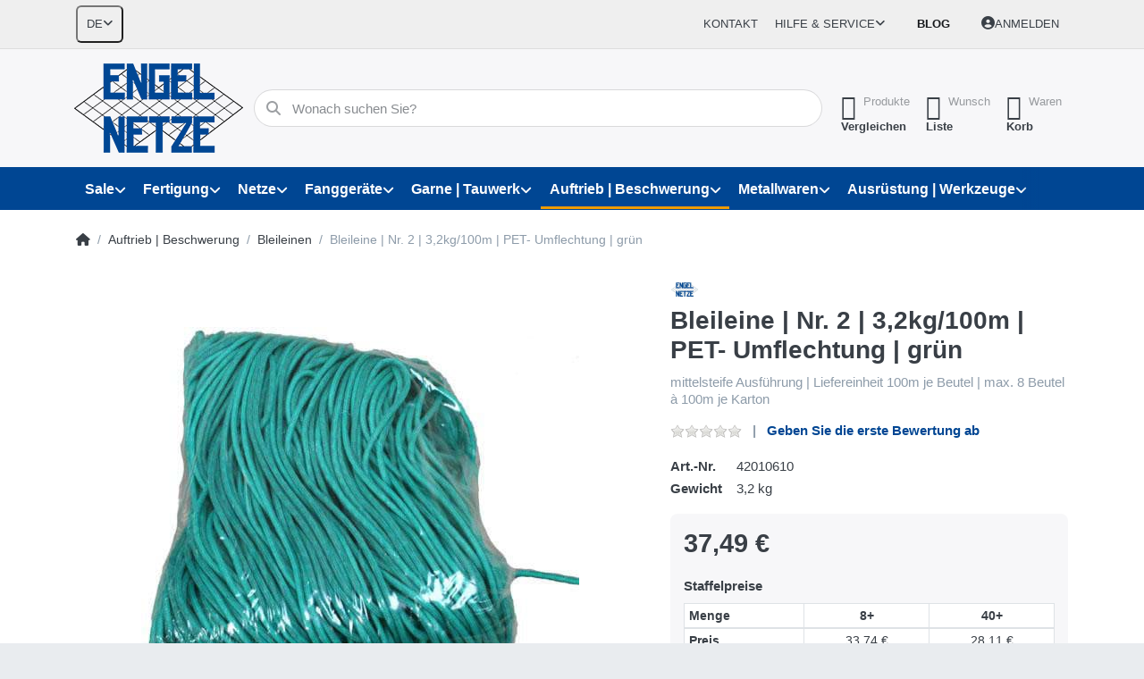

--- FILE ---
content_type: text/html; charset=utf-8
request_url: https://engelnetze.com/pet-monofil-bleileine-gruen-nr2-sehr-gute-qualitaet-uv-bestaendig-glatte-oberflaeche-3/
body_size: 32814
content:
<!DOCTYPE html>
<html data-pnotify-firstpos1="0" lang="de" dir="ltr">
<head>
    <meta charset="utf-8" />
    <meta name="viewport" content="width=device-width, initial-scale=1.0" />
    <meta name="HandheldFriendly" content="true" />
    <meta name="description" content="Netze und Fischereiausrüstung jetzt günstig kaufen | Seit über 60 Jahren Deutschlands vielseitigster Lieferant für Fischerei, Freizeit und Industrie." />
    <meta name="keywords" content="Fischerei, Industrie, Landwirtschaft, Teichwirtschaft, Bootsausruestung, Metallwaren" />
    <meta name="generator" content="Smartstore 6.2.0.0" />
    <meta property="sm:root" content="/" />
    <meta name='__rvt' content='CfDJ8IAUOhPf5uZDsl0oRIDDqwukY33cGdbZhvKeL--Q6SXT9Dh9ezOTw1Cj2aCG2_TdFPEPk0gF0p196GEks7WjAUmtYGPBCExLcnCNhEgOyQ02m3PjAs9r4fJzacU9buAPc51oNeiDfxXs9mVmTkUGqkk' />

    <meta name='accept-language' content='de-DE'/><title itemprop="name">Bleileine | Nr. 2 | 3,2kg/100m | PET- Umflechtung | grün | www.engelnetze.com</title>

    


    <script>
    try {
        if (typeof navigator === 'undefined') navigator = {};
        const html = document.documentElement;
        const classList = html.classList;
        if (/Edge\/\d+/.test(navigator.userAgent)) { classList.add('edge'); }
        else if ('mozMatchesSelector' in html) { classList.add('moz'); }
        else if (/iPad|iPhone|iPod/.test(navigator.userAgent) && !window.MSStream) { classList.add('ios'); }
        else if ('webkitMatchesSelector' in html) { classList.add('wkit'); }
        else if (/constructor/i.test(window.HTMLElement)) { classList.add('safari'); };
        classList.add((this.top === this.window ? 'not-' : '') + 'framed');
    } catch (e) { }
</script>
    

    
    
    <link as="font" rel="preload" href="/lib/fa6/webfonts/fa-solid-900.woff2" crossorigin />
    <link as="font" rel="preload" href="/lib/fa6/webfonts/fa-regular-400.woff2" crossorigin />
    
    
        <link rel="stylesheet" href="/lib/fa6/css/all.min.css" crossorigin />
    


    
        <link href="/bundle/css/site-common.css?v=r7oApy1-c6DpFjFNk27dk1bP0zg" rel="stylesheet" type="text/css" />
    
    <link href="/themes/flex/theme.css?v=uCoTpr6GTyWrmMwzk-p4GRp3M7w" rel="stylesheet" type="text/css" />


    
        <script src="/bundle/js/jquery.js?v=8_RozPc1R2yH47SeJ06zdSqIRgc"></script>
    <script data-origin="client-res">
	window.Res = {
"Common.Notification": "Benachrichtigung","Common.Close": "Schließen","Common.On": "An","Common.OK": "OK","Common.Cancel": "Abbrechen","Common.Off": "Aus","Common.Exit": "Beenden","Common.CtrlKey": "Strg","Common.ShiftKey": "Umschalt","Common.AltKey": "Alt","Common.DelKey": "Entf","Common.Done": "Erledigt","Common.Failed": "Fehlgeschlagen","Common.EnterKey": "Eingabe","Common.EscKey": "Esc","Common.DontAskAgain": "Nicht mehr fragen","Common.DontShowAgain": "Nicht mehr anzeigen","Common.MoveUp": "Nach oben","Common.MoveDown": "Nach unten","Common.CopyToClipboard": "In die Zwischenablage kopieren","Common.CopyToClipboard.Failed": "Kopieren ist fehlgeschlagen.","Common.CopyToClipboard.Succeeded": "Kopiert!","Products.Longdesc.More": "Mehr anzeigen","Products.Longdesc.Less": "Weniger anzeigen","Aria.Label.ShowPassword": "Passwort anzeigen","Aria.Label.HidePassword": "Passwort verbergen","Jquery.Validate.Email": "Bitte geben Sie eine gültige E-Mail-Adresse ein.","Jquery.Validate.Required": "Diese Angabe ist erforderlich.","Jquery.Validate.Remote": "Bitte korrigieren Sie dieses Feld.","Jquery.Validate.Url": "Bitte geben Sie eine gültige URL ein.","Jquery.Validate.Date": "Bitte geben Sie ein gültiges Datum ein.","Jquery.Validate.DateISO": "Bitte geben Sie ein gültiges Datum (nach ISO) ein.","Jquery.Validate.Number": "Bitte geben Sie eine gültige Nummer ein.","Jquery.Validate.Digits": "Bitte geben Sie nur Ziffern ein.","Jquery.Validate.Creditcard": "Bitte geben Sie eine gültige Kreditkartennummer ein.","Jquery.Validate.Equalto": "Wiederholen Sie bitte die Eingabe.","Jquery.Validate.Maxlength": "Bitte geben Sie nicht mehr als {0} Zeichen ein.","Jquery.Validate.Minlength": "Bitte geben Sie mindestens {0} Zeichen ein.","Jquery.Validate.Rangelength": "Die Länge der Eingabe darf minimal {0} und maximal {1} Zeichen lang sein.","jquery.Validate.Range": "Bitte geben Sie einen Wert zwischen {0} und {1} ein.","Jquery.Validate.Max": "Bitte geben Sie einen Wert kleiner oder gleich {0} ein.","Jquery.Validate.Min": "Bitte geben Sie einen Wert größer oder gleich {0} ein.","Admin.Common.AreYouSure": "Sind Sie sicher?","Admin.Common.AskToProceed": "Möchten Sie fortfahren?","FileUploader.Dropzone.Message": "Zum Hochladen Dateien hier ablegen oder klicken","FileUploader.Dropzone.DictDefaultMessage": "Dateien zum Hochladen hier ablegen","FileUploader.Dropzone.DictFallbackMessage": "Ihr Browser unterstützt keine Datei-Uploads per Drag\'n\'Drop.","FileUploader.Dropzone.DictFallbackText": "Bitte benutzen Sie das untenstehende Formular, um Ihre Dateien wie in längst vergangenen Zeiten hochzuladen.","FileUploader.Dropzone.DictFileTooBig": "Die Datei ist zu groß ({{filesize}}MB). Maximale Dateigröße: {{maxFilesize}}MB.","FileUploader.Dropzone.DictInvalidFileType": "Dateien dieses Typs können nicht hochgeladen werden.","FileUploader.Dropzone.DictResponseError": "Der Server gab die Antwort {{statusCode}} zurück.","FileUploader.Dropzone.DictCancelUpload": "Upload abbrechen","FileUploader.Dropzone.DictUploadCanceled": "Upload abgebrochen.","FileUploader.Dropzone.DictCancelUploadConfirmation": "Sind Sie sicher, dass Sie den Upload abbrechen wollen?","FileUploader.Dropzone.DictRemoveFile": "Datei entfernen","FileUploader.Dropzone.DictMaxFilesExceeded": "Sie können keine weiteren Dateien hochladen.","FileUploader.StatusWindow.Uploading.File": "Datei wird hochgeladen","FileUploader.StatusWindow.Uploading.Files": "Dateien werden hochgeladen","FileUploader.StatusWindow.Complete.File": "Upload abgeschlossen","FileUploader.StatusWindow.Complete.Files": "Uploads abgeschlossen","FileUploader.StatusWindow.Canceled.File": "Upload abgebrochen","FileUploader.StatusWindow.Canceled.Files": "Uploads abgebrochen",    };

    window.ClientId = "196db232-9de4-4963-a448-b09e9b438e96";
</script>

    <link rel="canonical" href="https://engelnetze.com/pet-monofil-bleileine-gruen-nr2-sehr-gute-qualitaet-uv-bestaendig-glatte-oberflaeche-3/" />
    <link as="image" rel="preload" href="//engelnetze.com/media/15231/content/Engel_Branding.png" />
    <script src="/Modules/Smartstore.Google.Analytics/js/google-analytics.utils.js"></script>
<!--Google code for Analytics tracking--><script async src='https://www.googletagmanager.com/gtag/js?id=G-YBJHJSJC08'></script><script>var gaProperty='G-YBJHJSJC08';var disableStr='ga-disable-'+gaProperty;if(document.cookie.indexOf(disableStr+'=true')>-1){window[disableStr]=true;}
function gaOptout(){document.cookie=disableStr+'=true; expires=Thu, 31 Dec 2099 23:59:59 UTC; path=/';window[disableStr]=true;alert("Das Tracking ist jetzt deaktiviert");}
window.dataLayer=window.dataLayer||[];function gtag(){window.dataLayer.push(arguments);}
gtag('consent','default',{'ad_storage':'denied','analytics_storage':'denied','ad_user_data':'denied','ad_personalization':'denied',});gtag('js',new Date());gtag('config','G-YBJHJSJC08',{'anonymize_ip':true});gtag('config','GA_MEASUREMENT_ID',{'user_id':'196db232-9de4-4963-a448-b09e9b438e96'});let pdItem={entity_id:1281,item_id:'42010610',item_name:'Bleileine | Nr. 2 | 3,2kg/100m | PET- Umflechtung | grün',currency:'EUR',discount:'',index:0,item_category:'Auftrieb | Beschwerung',item_category2:'Bleileinen',price:37.49,item_brand:'ENGEL-NETZE',};let list={item_list_name:'product-detail',items:[pdItem]}
window.gaListDataStore.push(list);gtag('event','view_item',{currency:'EUR',value:37.49,items:[pdItem]});</script><script data-origin='globalization'>document.addEventListener('DOMContentLoaded', function () { if (Smartstore.globalization) { Smartstore.globalization.culture = {"name":"de-DE","englishName":"German (Germany)","nativeName":"Deutsch (Deutschland)","isRTL":false,"language":"de","numberFormat":{",":".",".":",","pattern":[1],"decimals":2,"groupSizes":[3],"+":"+","-":"-","NaN":"NaN","negativeInfinity":"-∞","positiveInfinity":"∞","percent":{",":".",".":",","pattern":[0,0],"decimals":2,"groupSizes":[3],"symbol":"%"},"currency":{",":".",".":",","pattern":[8,3],"decimals":2,"groupSizes":[3],"symbol":"€"}},"dateTimeFormat":{"calendarName":"Gregorianischer Kalender","/":".",":":":","firstDay":1,"twoDigitYearMax":2049,"AM":null,"PM":null,"days":{"names":["Sonntag","Montag","Dienstag","Mittwoch","Donnerstag","Freitag","Samstag"],"namesAbbr":["So","Mo","Di","Mi","Do","Fr","Sa"],"namesShort":["S","M","D","M","D","F","S"]},"months":{"names":["Januar","Februar","März","April","Mai","Juni","Juli","August","September","Oktober","November","Dezember",""],"namesAbbr":["Jan.","Feb.","März","Apr.","Mai","Juni","Juli","Aug.","Sept.","Okt.","Nov.","Dez.",""]},"patterns":{"d":"dd.MM.yyyy","D":"dddd, d. MMMM yyyy","t":"HH:mm","T":"HH:mm:ss","g":"dd.MM.yyyy HH:mm","G":"dd.MM.yyyy HH:mm:ss","f":"dddd, d. MMMM yyyy HH:mm:ss","F":"dddd, d. MMMM yyyy HH:mm:ss","M":"d. MMMM","Y":"MMMM yyyy","u":"yyyy'-'MM'-'dd HH':'mm':'ss'Z'"}}}; }; });</script><meta property='sm:pagedata' content='{"type":"category","id":"81","menuItemId":1,"entityId":81,"parentId":392}' />
    <meta property='og:site_name' content='ENGEL-NETZE®' />
    <meta property='og:site' content='https://engelnetze.com/' />
    <meta property='og:url' content='https://engelnetze.com/pet-monofil-bleileine-gruen-nr2-sehr-gute-qualitaet-uv-bestaendig-glatte-oberflaeche-3/' />
    <meta property='og:type' content='product' />
    <meta property='og:title' content='Bleileine | Nr. 2 | 3,2kg/100m | PET- Umflechtung | grün' />
    <meta property='twitter:card' content='summary' />
    <meta property='twitter:title' content='Bleileine | Nr. 2 | 3,2kg/100m | PET- Umflechtung | grün' />

        <meta property='og:description' content='mittelsteife Ausführung | Liefereinheit 100m je Beutel | max. 8 Beutel à 100m je Karton' />
        <meta property='twitter:description' content='mittelsteife Ausführung | Liefereinheit 100m je Beutel | max. 8 Beutel à 100m je Karton' />

        <meta property='og:image' content='https://engelnetze.com/media/746/catalog/pet-monofil-bleileine-grun-nr2-sehr-gute-qualitat-uv-bestandig-glatte-oberflache.jpg' />
        <meta property='og:image:type' content='image/jpeg' />
        <meta property='twitter:image' content='https://engelnetze.com/media/746/catalog/pet-monofil-bleileine-grun-nr2-sehr-gute-qualitat-uv-bestandig-glatte-oberflache.jpg' />
            <meta property='og:image:alt' content='Bild von Bleileine | Nr. 2 | 3,2kg/100m | PET- Umflechtung | grün' />
            <meta property='twitter:image:alt' content='Bild von Bleileine | Nr. 2 | 3,2kg/100m | PET- Umflechtung | grün' />
            <meta property='og:image:width' content='490' />
            <meta property='og:image:height' content='519' />


    
    
<meta name='robots' content='index, follow' />

    <script src="/js/smartstore.globalization.adapter.js"></script>

    

    <link rel="shortcut icon" href='//engelnetze.com/media/15149/content/favicon.ico?v=6.2' />

    <!-- png icons -->
        <link rel="icon" type="image/png" sizes="16x16" href="//engelnetze.com/media/15152/content/favicon.png?size=16" />
        <link rel="icon" type="image/png" sizes="32x32" href="//engelnetze.com/media/15152/content/favicon.png?size=32" />
        <link rel="icon" type="image/png" sizes="96x96" href="//engelnetze.com/media/15152/content/favicon.png?size=96" />
        <link rel="icon" type="image/png" sizes="196x196" href="//engelnetze.com/media/15152/content/favicon.png?size=196" />


    <!-- Apple touch icons -->
        <link rel="icon" type="image/png" sizes="57x57" href="//engelnetze.com/media/15153/content/apple-touch-icon.jpg?size=57" />
        <link rel="icon" type="image/png" sizes="60x60" href="//engelnetze.com/media/15153/content/apple-touch-icon.jpg?size=60" />
        <link rel="icon" type="image/png" sizes="72x72" href="//engelnetze.com/media/15153/content/apple-touch-icon.jpg?size=72" />
        <link rel="icon" type="image/png" sizes="76x76" href="//engelnetze.com/media/15153/content/apple-touch-icon.jpg?size=76" />
        <link rel="icon" type="image/png" sizes="114x114" href="//engelnetze.com/media/15153/content/apple-touch-icon.jpg?size=114" />
        <link rel="icon" type="image/png" sizes="120x120" href="//engelnetze.com/media/15153/content/apple-touch-icon.jpg?size=120" />
        <link rel="icon" type="image/png" sizes="144x144" href="//engelnetze.com/media/15153/content/apple-touch-icon.jpg?size=144" />
        <link rel="icon" type="image/png" sizes="152x152" href="//engelnetze.com/media/15153/content/apple-touch-icon.jpg?size=152" />
        <link rel="icon" type="image/png" sizes="180x180" href="//engelnetze.com/media/15153/content/apple-touch-icon.jpg?size=180" />

    <!-- Microsoft tiles -->
        <meta name="msapplication-TileColor" content="#3549b6">
    <meta name="msapplication-TileImage" content="//engelnetze.com/media/15151/content/mstile-310x310.jpg?size=144">
    <meta name="msapplication-config" content="/browserconfig.xml" />

</head>

<body class="lyt-cols-1" id="engel">
    

<!-- Google tag (gtag.js) -->
<script async="" src="https://www.googletagmanager.com/gtag/js?id=AW-960447675"></script>
<script>
	window.dataLayer = window.dataLayer || [];

	function gtag() {
		dataLayer.push(arguments);
	}
	gtag('js', new Date());

	gtag('config', 'AW-960447675');
</script>

<!-- Google Tag Manager -->
<script>(function(w,d,s,l,i){w[l]=w[l]||[];w[l].push({'gtm.start':
new Date().getTime(),event:'gtm.js'});var f=d.getElementsByTagName(s)[0],
j=d.createElement(s),dl=l!='dataLayer'?'&l='+l:'';j.async=true;j.src=
'https://www.googletagmanager.com/gtm.js?id='+i+dl;f.parentNode.insertBefore(j,f);
})(window,document,'script','dataLayer','GTM-W2KSPGM8');</script>
<!-- End Google Tag Manager -->
    

<a href="#content-center" id="skip-to-content" class="btn btn-primary btn-lg rounded-pill">
    Zum Hauptinhalt springen
</a>

<div id="page">
    <div class="canvas-blocker canvas-slidable"></div>

    <div class="page-main canvas-slidable">

        <header id="header">
            <div class="menubar-section d-none d-lg-block menubar-light">
                <div class="container menubar-container">
                    



<nav class="menubar navbar navbar-slide">

    <div class="menubar-group ml-0">


<div class="dropdown">
    <button id="language-selector" 
            type="button" 
            class="menubar-link reset" 
            data-toggle="dropdown" 
            role="combobox"
            aria-haspopup="listbox" 
            aria-expanded="false"
            aria-controls="language-options"
            aria-label="Aktuelle Sprache Deutsch – Sprache wechseln">
        <span aria-hidden="true">DE</span>
        <i class="fa fa-angle-down" aria-hidden="true"></i>
    </button>
    <div id="language-options" class="dropdown-menu" aria-labelledby="language-selector" role="listbox">
            <a role="option" href="/set-language/1/?returnUrl=pet-monofil-bleileine-gruen-nr2-sehr-gute-qualitaet-uv-bestaendig-glatte-oberflaeche-3%2F" title="Deutsch (DE)" rel="nofollow" class="dropdown-item disabled" data-selected="true" data-abbreviation="Deutsch" aria-selected="true" aria-current="page" aria-disabled="false">
                    <img src="/images/flags/de.png" role="presentation" />
                <span>Deutsch</span>
            </a>
            <a role="option" href="/set-language/2/?returnUrl=en%2Flead-line-with-pet-braided-coating-light-green-no-2-high-quality-weight-32-kg%2F100-m" title="English (EN)" rel="nofollow" class="dropdown-item" data-selected="false" data-abbreviation="English">
                    <img src="/images/flags/gb.png" role="presentation" />
                <span>English</span>
            </a>
            <a role="option" href="/set-language/3/?returnUrl=fr%2Fcorde-plombee-no-2-32kg%2F100m-tresse-pet-vert" title="Français (FR)" rel="nofollow" class="dropdown-item" data-selected="false" data-abbreviation="Français">
                    <img src="/images/flags/fr.png" role="presentation" />
                <span>Français</span>
            </a>
    </div>
</div>    </div>

    <div class="menubar-group ml-auto">
        

            <a class="menubar-link" href="/contactus/">Kontakt</a>

        


<div class="cms-menu cms-menu-dropdown" data-menu-name="helpandservice">
    <div class="dropdown">
        <a id="helpandservice-opener" data-toggle="dropdown" aria-haspopup="listbox" aria-expanded="false" href="#" rel="nofollow" class="menubar-link">
            <span>Hilfe &amp; Service</span>
            <i class="fal fa-angle-down menubar-caret"></i>
        </a>
        <div class="dropdown-menu" aria-labelledby="helpandservice-opener" role="listbox" aria-hidden="true">
                <a href="/newproducts/" role="option" class="dropdown-item menu-link">
                    <span>Neu eingetroffen</span>
                </a>
                <a href="/manufacturer/all/" role="option" class="dropdown-item menu-link">
                    <span>Alle Marken</span>
                </a>
                <a href="/recentlyviewedproducts/" role="option" class="dropdown-item menu-link">
                    <span>Zuletzt angesehen</span>
                </a>
                <a href="/compareproducts/" role="option" class="dropdown-item menu-link">
                    <span>Produktliste vergleichen</span>
                </a>
                        <div class="dropdown-divider"></div>
                <a href="/ueber-uns/" role="option" class="dropdown-item menu-link">
                    <span>Über uns</span>
                </a>
                <a href="/widerrufsrecht/" role="option" class="dropdown-item menu-link">
                    <span>Widerrufsrecht</span>
                </a>
                <a href="/versandinformationen/" role="option" class="dropdown-item menu-link">
                    <span>Versandinformationen</span>
                </a>
                <a href="/agb/" role="option" class="dropdown-item menu-link">
                    <span>AGB</span>
                </a>
        </div>
    </div>
</div>



    </div>

    <div class="menubar-group menubar-group--special">

        <a class='menubar-link' href='/blog/'>Blog</a>
        
    </div>

    <div id="menubar-my-account" class="menubar-group">
        <div class="dropdown">
            <a class="menubar-link" aria-haspopup="true" aria-expanded="false" href="/login/?returnUrl=%2Fpet-monofil-bleileine-gruen-nr2-sehr-gute-qualitaet-uv-bestaendig-glatte-oberflaeche-3%2F" rel="nofollow">
                <i class="fal fa-user-circle menubar-icon"></i>

                    <span>Anmelden</span>
            </a>

        </div>
        
    </div>

    

</nav>


                </div>
            </div>
            <div class="shopbar-section shopbar-light">
                <div class="container shopbar-container">
                    
<div class="shopbar">
    <div class="shopbar-col-group shopbar-col-group-brand">
        <div class="shopbar-col shop-logo">
            
<a class="brand" href="/">
        
        <img src='//engelnetze.com/media/15231/content/Engel_Branding.png' alt="ENGEL-NETZE®" title="ENGEL-NETZE®" class="img-fluid" width="189" height="100" />
</a>

        </div>
        <div class="shopbar-col shopbar-search">
            
                


<form action="/search/" class="instasearch-form has-icon" method="get" role="search">
    <span id="instasearch-desc-search-search" class="sr-only">
        Geben Sie einen Suchbegriff ein. Während Sie tippen, erscheinen automatisch erste Ergebnisse. Drücken Sie die Eingabetaste, um alle Ergebnisse aufzurufen.
    </span>
    <input type="search" class="instasearch-term form-control text-truncate" name="q" placeholder="Wonach suchen Sie?" aria-label="Wonach suchen Sie?" aria-describedby="instasearch-desc-search-search" data-instasearch="true" data-minlength="3" data-showthumbs="true" data-url="/instantsearch/" data-origin="Search/Search" autocomplete="off" />

    <div class="instasearch-addon d-flex align-items-center justify-content-center">
        <button type="button" class="instasearch-clear input-clear" aria-label="Suchbegriff löschen">
            <i class="fa fa-xmark"></i>
        </button>
    </div>
    <span class="input-group-icon instasearch-icon">
        <button type="submit" class="instasearch-submit input-clear bg-transparent" tabindex="-1" aria-hidden="true">
            <i class="fa fa-magnifying-glass"></i>
        </button>
    </span>
    <div class="instasearch-drop">
        <div class="instasearch-drop-body clearfix"></div>
    </div>

    
</form>
            
        </div>
    </div>

    <div class="shopbar-col-group shopbar-col-group-tools">
        

<div class="shopbar-col shopbar-tools" data-summary-href="/shoppingcart/cartsummary/?cart=True&amp;wishlist=True&amp;compare=True" style="--sb-tool-padding-x: 0.25rem">

    <div class="shopbar-tool d-lg-none" id="shopbar-menu">
        <a id="offcanvas-menu-opener" class="shopbar-button" href="#" data-placement="start" data-target="#offcanvas-menu" aria-controls="offcanvas-menu" aria-expanded="false" data-autohide="true" data-disablescrolling="true" data-fullscreen="false" data-toggle="offcanvas">
            <span class="shopbar-button-icon" aria-hidden="true">
                <i class="icm icm-menu"></i>
            </span>
            <span class="shopbar-button-label-sm">
                Menü
            </span>
        </a>
    </div>

    

    <div class="shopbar-tool d-lg-none" id="shopbar-user">
        <a class="shopbar-button" href="/login/">
            <span class="shopbar-button-icon" aria-hidden="true">
                <i class="icm icm-user"></i>
            </span>
            <span class="shopbar-button-label-sm">
                Anmelden
            </span>
        </a>
    </div>

    <div class="shopbar-tool" id="shopbar-compare" data-target="#compare-tab">
        <a data-summary-href="/shoppingcart/cartsummary/?compare=True" aria-controls="offcanvas-cart" aria-expanded="false" class="shopbar-button navbar-toggler" data-autohide="true" data-disablescrolling="true" data-fullscreen="false" data-placement="end" data-target="#offcanvas-cart" data-toggle="offcanvas" href="/compareproducts/">
            <span class="shopbar-button-icon" aria-hidden="true">
                <i class="icm icm-repeat"></i>
                <span class='badge badge-pill badge-counter badge-counter-ring label-cart-amount badge-warning' data-bind-to="CompareItemsCount" style="display: none">
                    0
                </span>
            </span>
            <span class="shopbar-button-label" aria-label="Vergleichen">
                <span>Produkte</span><br />
                <strong>Vergleichen</strong>
            </span>
            <span class="shopbar-button-label-sm">
                Vergleichen
            </span>
        </a>
    </div>

    <div class="shopbar-tool" id="shopbar-wishlist" data-target="#wishlist-tab">
        <a data-summary-href="/shoppingcart/cartsummary/?wishlist=True" aria-controls="offcanvas-cart" aria-expanded="false" class="shopbar-button navbar-toggler" data-autohide="true" data-disablescrolling="true" data-fullscreen="false" data-placement="end" data-target="#offcanvas-cart" data-toggle="offcanvas" href="/wishlist/">
            <span class="shopbar-button-icon" aria-hidden="true">
                <i class="icm icm-heart"></i>
                <span class='badge badge-pill badge-counter badge-counter-ring label-cart-amount badge-warning' data-bind-to="WishlistItemsCount" style="display: none">
                    0
                </span>
            </span>
            <span class="shopbar-button-label" aria-label="Wunschliste">
                <span>Wunsch</span><br />
                <strong>Liste</strong>
            </span>
            <span class="shopbar-button-label-sm">
                Wunschliste
            </span>
        </a>
    </div>

    <div class="shopbar-tool" id="shopbar-cart" data-target="#cart-tab">
        <a data-summary-href="/shoppingcart/cartsummary/?cart=True" aria-controls="offcanvas-cart" aria-expanded="false" class="shopbar-button navbar-toggler" data-autohide="true" data-disablescrolling="true" data-fullscreen="false" data-placement="end" data-target="#offcanvas-cart" data-toggle="offcanvas" href="/cart/">
            <span class="shopbar-button-icon" aria-hidden="true">
                <i class="icm icm-bag"></i>
                <span class='badge badge-pill badge-counter badge-counter-ring label-cart-amount badge-warning' data-bind-to="CartItemsCount" style="display: none">
                    0
                </span>
            </span>
            <span class="shopbar-button-label" aria-label="Warenkorb">
                <span>Waren</span><br />
                <strong>Korb</strong>
            </span>
            <span class="shopbar-button-label-sm">
                Warenkorb
            </span>
        </a>
    </div>

    
</div>




    </div>
</div>
                </div>
            </div>
            <div class="megamenu-section d-none d-lg-block">
                <nav class="navbar navbar-light" aria-label="Hauptnavigation">
                    <div class="container megamenu-container">
                        



<div class="mainmenu megamenu megamenu-blend--next">
    



<div class="cms-menu cms-menu-navbar" data-menu-name="main">
    <div class="megamenu-nav megamenu-nav--prev alpha">
        <a href="#" class="megamenu-nav-btn btn btn-clear-dark btn-icon btn-sm" tabindex="-1" aria-hidden="true">
            <i class="far fa-chevron-left megamenu-nav-btn-icon"></i>
        </a>
    </div>

    <ul class="navbar-nav nav flex-row flex-nowrap" id="menu-main" role="menubar">

            <li id="main-nav-item-679638" data-id="679638" role="none" class="nav-item dropdown-submenu">
                <a id="main-nav-item-link-679638" href="/sonderangebote/" aria-controls="dropdown-menu-679638" aria-expanded="false" aria-haspopup="menu" class="nav-link menu-link dropdown-toggle" data-target="#dropdown-menu-679638" role="menuitem" tabindex="0">
                    <span>Sale</span>
                </a>
            </li>
            <li id="main-nav-item-679647" data-id="679647" role="none" class="nav-item dropdown-submenu">
                <a id="main-nav-item-link-679647" href="/fertigung-und-produktion/" aria-controls="dropdown-menu-679647" aria-expanded="false" aria-haspopup="menu" class="nav-link menu-link dropdown-toggle" data-target="#dropdown-menu-679647" role="menuitem" tabindex="-1">
                    <span>Fertigung</span>
                </a>
            </li>
            <li id="main-nav-item-679654" data-id="679654" role="none" class="nav-item dropdown-submenu">
                <a id="main-nav-item-link-679654" href="/fischerei-teichwirtschaft/" aria-controls="dropdown-menu-679654" aria-expanded="false" aria-haspopup="menu" class="nav-link menu-link dropdown-toggle" data-target="#dropdown-menu-679654" role="menuitem" tabindex="-1">
                    <span>Netze</span>
                </a>
            </li>
            <li id="main-nav-item-679706" data-id="679706" role="none" class="nav-item dropdown-submenu">
                <a id="main-nav-item-link-679706" href="/fanggeraete/" aria-controls="dropdown-menu-679706" aria-expanded="false" aria-haspopup="menu" class="nav-link menu-link dropdown-toggle" data-target="#dropdown-menu-679706" role="menuitem" tabindex="-1">
                    <span>Fanggeräte</span>
                </a>
            </li>
            <li id="main-nav-item-679731" data-id="679731" role="none" class="nav-item dropdown-submenu">
                <a id="main-nav-item-link-679731" href="/garne-schnuere-leinen-tauwerk/" aria-controls="dropdown-menu-679731" aria-expanded="false" aria-haspopup="menu" class="nav-link menu-link dropdown-toggle" data-target="#dropdown-menu-679731" role="menuitem" tabindex="-1">
                    <span>Garne | Tauwerk</span>
                </a>
            </li>
            <li id="main-nav-item-679739" data-id="679739" role="none" class="nav-item dropdown-submenu expanded">
                <a id="main-nav-item-link-679739" href="/auftrieb-und-beschwerung/" aria-controls="dropdown-menu-679739" aria-expanded="false" aria-haspopup="menu" class="nav-link menu-link dropdown-toggle" data-target="#dropdown-menu-679739" role="menuitem" tabindex="-1">
                    <span>Auftrieb | Beschwerung</span>
                </a>
            </li>
            <li id="main-nav-item-679751" data-id="679751" role="none" class="nav-item dropdown-submenu">
                <a id="main-nav-item-link-679751" href="/metallwaren-ketten/" aria-controls="dropdown-menu-679751" aria-expanded="false" aria-haspopup="menu" class="nav-link menu-link dropdown-toggle" data-target="#dropdown-menu-679751" role="menuitem" tabindex="-1">
                    <span>Metallwaren</span>
                </a>
            </li>
            <li id="main-nav-item-679797" data-id="679797" role="none" class="nav-item dropdown-submenu">
                <a id="main-nav-item-link-679797" href="/bootsausruestung/" aria-controls="dropdown-menu-679797" aria-expanded="false" aria-haspopup="menu" class="nav-link menu-link dropdown-toggle" data-target="#dropdown-menu-679797" role="menuitem" tabindex="-1">
                    <span>Ausrüstung | Werkzeuge</span>
                </a>
            </li>
            <li id="main-nav-item-679804" data-id="679804" role="none" class="nav-item dropdown-submenu">
                <a id="main-nav-item-link-679804" href="/bekleidung-arbeitsschutz-wetterschutz/" aria-controls="dropdown-menu-679804" aria-expanded="false" aria-haspopup="menu" class="nav-link menu-link dropdown-toggle" data-target="#dropdown-menu-679804" role="menuitem" tabindex="-1">
                    <span>Arbeitskleidung</span>
                </a>
            </li>

        
    </ul>

    <div class="megamenu-nav megamenu-nav--next omega">
        <a href="#" class="megamenu-nav-btn btn btn-clear-dark btn-icon btn-sm" tabindex="-1" aria-hidden="true">
            <i class="far fa-chevron-right megamenu-nav-btn-icon"></i>
        </a>
    </div>
</div>
</div>

<div class="megamenu-dropdown-container container" style="--mm-drop-min-height: 370px">
        <div id="dropdown-menu-679638"
             data-id="679638"
             data-entity-id="1"
             data-entity-name="Category"
             data-display-rotator="false"
             role="menu"
             aria-labelledby="main-nav-item-link-679638"
             aria-hidden="true">

            <div class="dropdown-menu megamenu-dropdown">
                

                <div class="row megamenu-dropdown-row">

                        <div class="col-md-3 col-sm-6 megamenu-col">
                                <div class="megamenu-dropdown-item">
                                        <a href="/fanggeraete-sonderangebote/" id="dropdown-heading-679639" data-id="679639" class="megamenu-dropdown-heading" role="menuitem" tabindex="-1">
                                            <span>Fanggeräte</span>
                                        </a>

                                </div>
                                <div class="megamenu-dropdown-item">
                                        <a href="/garne-und-leinen-sonderangebote/" id="dropdown-heading-679640" data-id="679640" class="megamenu-dropdown-heading" role="menuitem" tabindex="-1">
                                            <span>Garne | Seile</span>
                                        </a>

                                </div>
                                <div class="megamenu-dropdown-item">
                                        <a href="/netze/" id="dropdown-heading-679641" data-id="679641" class="megamenu-dropdown-heading" role="menuitem" tabindex="-1">
                                            <span>Netze</span>
                                        </a>

                                </div>
                                <div class="megamenu-dropdown-item">
                                        <a href="/metallwaren/" id="dropdown-heading-679643" data-id="679643" class="megamenu-dropdown-heading" role="menuitem" tabindex="-1">
                                            <span>Metallwaren</span>
                                        </a>

                                </div>
                                <div class="megamenu-dropdown-item">
                                        <a href="/bootsausruestung-sonderangebote/" id="dropdown-heading-679644" data-id="679644" class="megamenu-dropdown-heading" role="menuitem" tabindex="-1">
                                            <span>Bootsausrüstung</span>
                                        </a>

                                </div>
                                <div class="megamenu-dropdown-item">
                                        <a href="/bekleidung-sonderangebote/" id="dropdown-heading-679645" data-id="679645" class="megamenu-dropdown-heading" role="menuitem" tabindex="-1">
                                            <span>Bekleidung</span>
                                        </a>

                                </div>
                                <div class="megamenu-dropdown-item">
                                        <a href="/dekoration-sonderangeote/" id="dropdown-heading-679646" data-id="679646" class="megamenu-dropdown-heading" role="menuitem" tabindex="-1">
                                            <span>Dekoration</span>
                                        </a>

                                </div>
                        </div>

                </div>

                

                

            </div>

        </div>
        <div id="dropdown-menu-679647"
             data-id="679647"
             data-entity-id="489"
             data-entity-name="Category"
             data-display-rotator="true"
             role="menu"
             aria-labelledby="main-nav-item-link-679647"
             aria-hidden="true">

            <div class="dropdown-menu megamenu-dropdown">
                

                <div class="row megamenu-dropdown-row">

                        <div class="col-md-3 col-sm-6 megamenu-col">
                                <div class="megamenu-dropdown-item">
                                        <a href="/drahtarbeiten/" id="dropdown-heading-679648" data-id="679648" class="megamenu-dropdown-heading" role="menuitem" tabindex="-1">
                                            <span>Drahtarbeiten</span>
                                        </a>

                                </div>
                                <div class="megamenu-dropdown-item">
                                        <a href="/fischerei/" id="dropdown-heading-679649" data-id="679649" class="megamenu-dropdown-heading" role="menuitem" tabindex="-1">
                                            <span>Fischerei</span>
                                        </a>

        <div class="megamenu-subitems block">
                <span class="megamenu-subitem-wrap">
                    <a href="/fischereiforschung/" id="megamenu-subitem-679650" data-id="679650" class="megamenu-subitem focus-inset text-truncate" role="menuitem" tabindex="-1"><span>Forschung</span></a>
                </span>

        </div>
                                </div>
                                <div class="megamenu-dropdown-item">
                                        <a href="/montagearbeiten/" id="dropdown-heading-679651" data-id="679651" class="megamenu-dropdown-heading" role="menuitem" tabindex="-1">
                                            <span>Montagearbeiten</span>
                                        </a>

                                </div>
                                <div class="megamenu-dropdown-item">
                                        <a href="/netzarbeiten/" id="dropdown-heading-679652" data-id="679652" class="megamenu-dropdown-heading" role="menuitem" tabindex="-1">
                                            <span>Netzarbeiten</span>
                                        </a>

                                </div>
                                <div class="megamenu-dropdown-item">
                                        <a href="/seilarbeiten/" id="dropdown-heading-679653" data-id="679653" class="megamenu-dropdown-heading" role="menuitem" tabindex="-1">
                                            <span>Seilarbeiten</span>
                                        </a>

                                </div>
                        </div>

                                <div class="col-md-6"></div>
                        <div class="col-md-3 col-sm-6 megamenu-col overflow-hidden">
                            <div class="rotator-container mx-1 rotator-679647">
                                <div class="rotator-heading text-center">
                                    <h4></h4>
                                </div>
                                <div class="rotator-content">
                                    <div class="placeholder"></div>
                                </div>
                            </div>
                        </div>
                </div>

                

                

            </div>

        </div>
        <div id="dropdown-menu-679654"
             data-id="679654"
             data-entity-id="211"
             data-entity-name="Category"
             data-display-rotator="false"
             role="menu"
             aria-labelledby="main-nav-item-link-679654"
             aria-hidden="true">

            <div class="dropdown-menu megamenu-dropdown">
                

                <div class="row megamenu-dropdown-row">

                        <div class="col-md-3 col-sm-6 megamenu-col">
                                <div class="megamenu-dropdown-item">
                                        <a href="/fischereinetze/" id="dropdown-heading-679655" data-id="679655" class="megamenu-dropdown-heading" role="menuitem" tabindex="-1">
                                            <span>Fischereinetze</span>
                                        </a>

        <div class="megamenu-subitems block">
                <span class="megamenu-subitem-wrap">
                    <a href="/nylon-pa-weiss-und-braun-binnenfischerei/" id="megamenu-subitem-679656" data-id="679656" class="megamenu-subitem focus-inset text-truncate" role="menuitem" tabindex="-1"><span>Nylon (PA) weiß und braun | Binnenfischerei</span></a>
                </span>
                <span class="megamenu-subitem-wrap">
                    <a href="/nylon-pa-trawl-twist-weiss-kuesten-und-hochseefischerei/" id="megamenu-subitem-679657" data-id="679657" class="megamenu-subitem focus-inset text-truncate" role="menuitem" tabindex="-1"><span>Nylon (PA) &quot;Trawl Twist&quot; weiß | Küsten- und Hochseefischerei</span></a>
                </span>
                <span class="megamenu-subitem-wrap">
                    <a href="/nylon-pa-impraegniert-weiss-garnelenfischerei/" id="megamenu-subitem-679658" data-id="679658" class="megamenu-subitem focus-inset text-truncate" role="menuitem" tabindex="-1"><span>Nylon (PA) imprägniert weiß | Garnelenfischerei</span></a>
                </span>
                <span class="megamenu-subitem-wrap">
                    <a href="/nylon-pa-netzwerk-geknotet-geflochten-weiss-ohne-impraegnierung/" id="megamenu-subitem-679659" data-id="679659" class="megamenu-subitem focus-inset text-truncate" role="menuitem" tabindex="-1"><span>Nylon (PA) weiß | Scheuerschutz                                  </span></a>
                </span>
                <span class="megamenu-subitem-wrap">
                    <a href="/polyethylen-pe-schwarz-binnenfischerei/" id="megamenu-subitem-679660" data-id="679660" class="megamenu-subitem focus-inset text-truncate" role="menuitem" tabindex="-1"><span>Polyethylen (PE) schwarz | Binnenfischerei</span></a>
                </span>

                <span class="megamenu-subitem-wrap w-100">
                    <a class="megamenu-subitem more-link focus-inset fwm" href="/fischereinetze/" role="menuitem">
                        <span>mehr...</span>
                    </a>
                </span>
        </div>
                                </div>
                                <div class="megamenu-dropdown-item">
                                        <a href="/knotenlose-netze/" id="dropdown-heading-679665" data-id="679665" class="megamenu-dropdown-heading" role="menuitem" tabindex="-1">
                                            <span>Knotenlose Netze</span>
                                        </a>

        <div class="megamenu-subitems block">
                <span class="megamenu-subitem-wrap">
                    <a href="/nylon-pa-netzwerk-knotenlos-fuer-zugnetze/" id="megamenu-subitem-679666" data-id="679666" class="megamenu-subitem focus-inset text-truncate" role="menuitem" tabindex="-1"><span>Nylon (PA) Netz | knotenlos | grün | für Zugnetze</span></a>
                </span>
                <span class="megamenu-subitem-wrap">
                    <a href="/polyester-pes-netz-knotenlos-gruen/" id="megamenu-subitem-679667" data-id="679667" class="megamenu-subitem focus-inset text-truncate" role="menuitem" tabindex="-1"><span>Polyester (PES) Netz | knotenlos | grün</span></a>
                </span>
                <span class="megamenu-subitem-wrap">
                    <a href="/polyester-pes-netz-knotenlos-braun-fuer-reusen/" id="megamenu-subitem-679668" data-id="679668" class="megamenu-subitem focus-inset text-truncate" role="menuitem" tabindex="-1"><span>Polyester (PES) Netz | knotenlos | für Reusen</span></a>
                </span>
                <span class="megamenu-subitem-wrap">
                    <a href="/netze-polyester-pes-wabenmaschen/" id="megamenu-subitem-679669" data-id="679669" class="megamenu-subitem focus-inset text-truncate" role="menuitem" tabindex="-1"><span>Polyester (PES) Netz | knotenlos | Wabenmaschen</span></a>
                </span>

        </div>
                                </div>
                                <div class="megamenu-dropdown-item">
                                        <a href="/stellnetze/" id="dropdown-heading-679670" data-id="679670" class="megamenu-dropdown-heading" role="menuitem" tabindex="-1">
                                            <span>Stellnetzblätter</span>
                                        </a>

        <div class="megamenu-subitems block">
                <span class="megamenu-subitem-wrap">
                    <a href="/heringsnetzblaetter-monofil/" id="megamenu-subitem-679671" data-id="679671" class="megamenu-subitem focus-inset text-truncate" role="menuitem" tabindex="-1"><span>Heringsnetzblätter | Monofil</span></a>
                </span>
                <span class="megamenu-subitem-wrap">
                    <a href="/stellnetzblaetter-monofil/" id="megamenu-subitem-679672" data-id="679672" class="megamenu-subitem focus-inset text-truncate" role="menuitem" tabindex="-1"><span>Stellnetzblätter | Monofil</span></a>
                </span>
                <span class="megamenu-subitem-wrap">
                    <a href="/stellnetzblaetter-multi-monofil-mu-mo/" id="megamenu-subitem-679673" data-id="679673" class="megamenu-subitem focus-inset text-truncate" role="menuitem" tabindex="-1"><span>Stellnetzblätter | Multi-Monofil (Mu-Mo)</span></a>
                </span>

        </div>
                                </div>
                        </div>
                        <div class="col-md-3 col-sm-6 megamenu-col">
                                <div class="megamenu-dropdown-item">

        <div class="megamenu-subitems block">
                <span class="megamenu-subitem-wrap">
                    <a href="/stellnetzblaetter-multifil/" id="megamenu-subitem-679674" data-id="679674" class="megamenu-subitem focus-inset text-truncate" role="menuitem" tabindex="-1"><span>Stellnetzblätter | Multifil</span></a>
                </span>
                <span class="megamenu-subitem-wrap">
                    <a href="/145-vormontierte-3-wand-spiegelnetze/" id="megamenu-subitem-679675" data-id="679675" class="megamenu-subitem focus-inset text-truncate" role="menuitem" tabindex="-1"><span>Vormontierte 3-Wand Spiegelnetze</span></a>
                </span>

                <span class="megamenu-subitem-wrap w-100">
                    <a class="megamenu-subitem more-link focus-inset fwm" href="/stellnetze/" role="menuitem">
                        <span>mehr...</span>
                    </a>
                </span>
        </div>
                                </div>
                                <div class="megamenu-dropdown-item">
                                        <a href="/netze-industrie-freizeit/" id="dropdown-heading-679678" data-id="679678" class="megamenu-dropdown-heading" role="menuitem" tabindex="-1">
                                            <span>Industrie | Freizeit</span>
                                        </a>

        <div class="megamenu-subitems block">
                <span class="megamenu-subitem-wrap">
                    <a href="/raufennetz-heunetz/" id="megamenu-subitem-679679" data-id="679679" class="megamenu-subitem focus-inset text-truncate" role="menuitem" tabindex="-1"><span>Raufennetz | Heunetz</span></a>
                </span>
                <span class="megamenu-subitem-wrap">
                    <a href="/netze-fuer-biogasanlagen/" id="megamenu-subitem-679680" data-id="679680" class="megamenu-subitem focus-inset text-truncate" role="menuitem" tabindex="-1"><span>Netze für Biogasanlagen</span></a>
                </span>
                <span class="megamenu-subitem-wrap">
                    <a href="/fangnetz-fuer-golfanlagen/" id="megamenu-subitem-679684" data-id="679684" class="megamenu-subitem focus-inset text-truncate" role="menuitem" tabindex="-1"><span>Fangnetz für Golfanlagen</span></a>
                </span>
                <span class="megamenu-subitem-wrap">
                    <a href="/katzenschutz-und-taubenabwehrnetze/" id="megamenu-subitem-679685" data-id="679685" class="megamenu-subitem focus-inset text-truncate" role="menuitem" tabindex="-1"><span>Katzenschutznetze</span></a>
                </span>
                <span class="megamenu-subitem-wrap">
                    <a href="/ladungssicherungsnetze-anhaengernetze/" id="megamenu-subitem-679689" data-id="679689" class="megamenu-subitem focus-inset text-truncate" role="menuitem" tabindex="-1"><span>Ladungssicherungsnetze | Anhängernetze</span></a>
                </span>

                <span class="megamenu-subitem-wrap w-100">
                    <a class="megamenu-subitem more-link focus-inset fwm" href="/netze-industrie-freizeit/" role="menuitem">
                        <span>mehr...</span>
                    </a>
                </span>
        </div>
                                </div>
                                <div class="megamenu-dropdown-item">
                                        <a href="/relingnetze-aus-polyester/" id="dropdown-heading-679700" data-id="679700" class="megamenu-dropdown-heading" role="menuitem" tabindex="-1">
                                            <span>Relingsnetze</span>
                                        </a>

                                </div>
                                <div class="megamenu-dropdown-item">
                                        <a href="/vogelschutz-und-abdecknetze/" id="dropdown-heading-679701" data-id="679701" class="megamenu-dropdown-heading" role="menuitem" tabindex="-1">
                                            <span>Geflügelnetze | Vogelnetze | Teichnetze | Abdecknetze</span>
                                        </a>

        <div class="megamenu-subitems block">
                <span class="megamenu-subitem-wrap">
                    <a href="/netze-massgefertigt-rechteckig-/-quadratisch-und-individuell/" id="megamenu-subitem-679702" data-id="679702" class="megamenu-subitem focus-inset text-truncate" role="menuitem" tabindex="-1"><span>Netze | maßgefertigt (rechteckig / quadratisch)</span></a>
                </span>
                <span class="megamenu-subitem-wrap">
                    <a href="/quadratische-maschenstellung/" id="megamenu-subitem-679703" data-id="679703" class="megamenu-subitem focus-inset text-truncate" role="menuitem" tabindex="-1"><span>Quadratische Maschenstellung</span></a>
                </span>
                <span class="megamenu-subitem-wrap">
                    <a href="/rhombische-maschenstellung/" id="megamenu-subitem-679704" data-id="679704" class="megamenu-subitem focus-inset text-truncate" role="menuitem" tabindex="-1"><span>Rhombische Maschenstellung</span></a>
                </span>

        </div>
                                </div>
                                <div class="megamenu-dropdown-item">
                                        <a href="/sicherheitsnetze/" id="dropdown-heading-679705" data-id="679705" class="megamenu-dropdown-heading" role="menuitem" tabindex="-1">
                                            <span>Sicherheitsnetze</span>
                                        </a>

                                </div>
                        </div>

                </div>

                

                

            </div>

        </div>
        <div id="dropdown-menu-679706"
             data-id="679706"
             data-entity-id="216"
             data-entity-name="Category"
             data-display-rotator="false"
             role="menu"
             aria-labelledby="main-nav-item-link-679706"
             aria-hidden="true">

            <div class="dropdown-menu megamenu-dropdown">
                

                <div class="row megamenu-dropdown-row">

                        <div class="col-md-3 col-sm-6 megamenu-col">
                                <div class="megamenu-dropdown-item">
                                        <a href="/stellnetze-fangfertig/" id="dropdown-heading-679707" data-id="679707" class="megamenu-dropdown-heading" role="menuitem" tabindex="-1">
                                            <span>Stellnetze | fertig montiert</span>
                                        </a>

        <div class="megamenu-subitems block">
                <span class="megamenu-subitem-wrap">
                    <a href="/multimaschennetz-benthisch/" id="megamenu-subitem-679708" data-id="679708" class="megamenu-subitem focus-inset text-truncate" role="menuitem" tabindex="-1"><span>Multimaschennetz benthisch und pelagisch</span></a>
                </span>
                <span class="megamenu-subitem-wrap">
                    <a href="/multi-monofil-stellnetze-fertig-montiert/" id="megamenu-subitem-679709" data-id="679709" class="megamenu-subitem focus-inset text-truncate" role="menuitem" tabindex="-1"><span>1-wandige Grundstellnetze (Kiemennetze) | fangfertig montiert</span></a>
                </span>

        </div>
                                </div>
                                <div class="megamenu-dropdown-item">
                                        <a href="/reusen/" id="dropdown-heading-679710" data-id="679710" class="megamenu-dropdown-heading" role="menuitem" tabindex="-1">
                                            <span>Aalreusen | Reusen</span>
                                        </a>

        <div class="megamenu-subitems block">
                <span class="megamenu-subitem-wrap">
                    <a href="/185-reusenkoerper-und-leitnetze-aus-polyester-knotenlos-braun/" id="megamenu-subitem-679711" data-id="679711" class="megamenu-subitem focus-inset text-truncate" role="menuitem" tabindex="-1"><span>Reusenkörper</span></a>
                </span>
                <span class="megamenu-subitem-wrap">
                    <a href="/195-komplett-montierte-aalreusen-aus-polyester-knotenlos/" id="megamenu-subitem-679712" data-id="679712" class="megamenu-subitem focus-inset text-truncate" role="menuitem" tabindex="-1"><span>Reusen mit Mittelleitnetz</span></a>
                </span>
                <span class="megamenu-subitem-wrap">
                    <a href="/212-komplette-doppelreusen-aus-transparentem-monofil-oder-aus-stabilem-polyaethylen/" id="megamenu-subitem-679713" data-id="679713" class="megamenu-subitem focus-inset text-truncate" role="menuitem" tabindex="-1"><span>Doppelreusen</span></a>
                </span>
                <span class="megamenu-subitem-wrap">
                    <a href="/reusen-mit-2-fluegeln/" id="megamenu-subitem-679714" data-id="679714" class="megamenu-subitem focus-inset text-truncate" role="menuitem" tabindex="-1"><span>Flügelreusen (2 Leitnetze)</span></a>
                </span>
                <span class="megamenu-subitem-wrap">
                    <a href="/leitnetze-und-steerte/" id="megamenu-subitem-679715" data-id="679715" class="megamenu-subitem focus-inset text-truncate" role="menuitem" tabindex="-1"><span>Leitnetze</span></a>
                </span>
                <span class="megamenu-subitem-wrap">
                    <a href="/ersatzsteerte/" id="megamenu-subitem-679716" data-id="679716" class="megamenu-subitem focus-inset text-truncate" role="menuitem" tabindex="-1"><span>Ersatzsteerte</span></a>
                </span>
                <span class="megamenu-subitem-wrap">
                    <a href="/reusenbuegel-reusenringe/" id="megamenu-subitem-679717" data-id="679717" class="megamenu-subitem focus-inset text-truncate" role="menuitem" tabindex="-1"><span>Reusenbügel</span></a>
                </span>
                <span class="megamenu-subitem-wrap">
                    <a href="/otterschutz-an-fischreusen/" id="megamenu-subitem-679718" data-id="679718" class="megamenu-subitem focus-inset text-truncate" role="menuitem" tabindex="-1"><span>Otterschutz an Fischreusen</span></a>
                </span>

        </div>
                                </div>
                                <div class="megamenu-dropdown-item">
                                        <a href="/trappnetze/" id="dropdown-heading-679719" data-id="679719" class="megamenu-dropdown-heading" role="menuitem" tabindex="-1">
                                            <span>Trappnetze</span>
                                        </a>

                                </div>
                                <div class="megamenu-dropdown-item">
                                        <a href="/225-krebs-wollhandkrabben-und-plattfischkoerbe/" id="dropdown-heading-679720" data-id="679720" class="megamenu-dropdown-heading" role="menuitem" tabindex="-1">
                                            <span>Fangkörbe | Fischfallen</span>
                                        </a>

                                </div>
                                <div class="megamenu-dropdown-item">
                                        <a href="/220-apollo-aalkoerbe-aalrohre-ersatzteile/" id="dropdown-heading-679721" data-id="679721" class="megamenu-dropdown-heading" role="menuitem" tabindex="-1">
                                            <span>Apollo I und Apollo II Kunststoffreusen und Zubehör</span>
                                        </a>

                                </div>
                                <div class="megamenu-dropdown-item">
                                        <a href="/265-haelternetze-moenchsnetze-aalbeutel/" id="dropdown-heading-679722" data-id="679722" class="megamenu-dropdown-heading" role="menuitem" tabindex="-1">
                                            <span>Hälternetze | Aalbeutel</span>
                                        </a>

                                </div>
                        </div>
                        <div class="col-md-3 col-sm-6 megamenu-col">
                                <div class="megamenu-dropdown-item">
                                        <a href="/kescher-netze-buegel-fangfertig/" id="dropdown-heading-679723" data-id="679723" class="megamenu-dropdown-heading" role="menuitem" tabindex="-1">
                                            <span>Kescher</span>
                                        </a>

        <div class="megamenu-subitems block">
                <span class="megamenu-subitem-wrap">
                    <a href="/kescher-fertig-montiert/" id="megamenu-subitem-679724" data-id="679724" class="megamenu-subitem focus-inset text-truncate" role="menuitem" tabindex="-1"><span>Kescher | fertig montiert</span></a>
                </span>
                <span class="megamenu-subitem-wrap">
                    <a href="/kescherbuegel/" id="megamenu-subitem-679725" data-id="679725" class="megamenu-subitem focus-inset text-truncate" role="menuitem" tabindex="-1"><span>Kescherbügel</span></a>
                </span>
                <span class="megamenu-subitem-wrap">
                    <a href="/keschernetze/" id="megamenu-subitem-679726" data-id="679726" class="megamenu-subitem focus-inset text-truncate" role="menuitem" tabindex="-1"><span>Keschernetze</span></a>
                </span>

        </div>
                                </div>
                                <div class="megamenu-dropdown-item">
                                        <a href="/254-wurfnetze/" id="dropdown-heading-679727" data-id="679727" class="megamenu-dropdown-heading" role="menuitem" tabindex="-1">
                                            <span>Wurfnetze</span>
                                        </a>

                                </div>
                                <div class="megamenu-dropdown-item">
                                        <a href="/zugnetze-teichwaden/" id="dropdown-heading-679728" data-id="679728" class="megamenu-dropdown-heading" role="menuitem" tabindex="-1">
                                            <span>Zugnetze</span>
                                        </a>

        <div class="megamenu-subitems block">
                <span class="megamenu-subitem-wrap">
                    <a href="/professionelle-zugnetze-von-engel-netze/" id="megamenu-subitem-679729" data-id="679729" class="megamenu-subitem focus-inset text-truncate" role="menuitem" tabindex="-1"><span>Professionelle Zugnetze / Teichwaden von ENGEL-NETZE</span></a>
                </span>
                <span class="megamenu-subitem-wrap">
                    <a href="/einfache-zugnetze/" id="megamenu-subitem-679730" data-id="679730" class="megamenu-subitem focus-inset text-truncate" role="menuitem" tabindex="-1"><span>Einfache Zugnetze / Teichwaden</span></a>
                </span>

        </div>
                                </div>
                        </div>

                </div>

                

                

            </div>

        </div>
        <div id="dropdown-menu-679731"
             data-id="679731"
             data-entity-id="51"
             data-entity-name="Category"
             data-display-rotator="false"
             role="menu"
             aria-labelledby="main-nav-item-link-679731"
             aria-hidden="true">

            <div class="dropdown-menu megamenu-dropdown">
                

                <div class="row megamenu-dropdown-row">

                        <div class="col-md-3 col-sm-6 megamenu-col">
                                <div class="megamenu-dropdown-item">
                                        <a href="/garne-025mm-6mm/" id="dropdown-heading-679732" data-id="679732" class="megamenu-dropdown-heading" role="menuitem" tabindex="-1">
                                            <span>Garne | 0,25mm - 6mm Ø</span>
                                        </a>

                                </div>
                                <div class="megamenu-dropdown-item">
                                        <a href="/tauwerk-2mm-64mm/" id="dropdown-heading-679733" data-id="679733" class="megamenu-dropdown-heading" role="menuitem" tabindex="-1">
                                            <span>Tauwerk | 2mm - 64mm Ø</span>
                                        </a>

                                </div>
                                <div class="megamenu-dropdown-item">
                                        <a href="/seilzubehoer/" id="dropdown-heading-679734" data-id="679734" class="megamenu-dropdown-heading" role="menuitem" tabindex="-1">
                                            <span>Seilzubehör</span>
                                        </a>

                                </div>
                                <div class="megamenu-dropdown-item">
                                        <a href="/nylon-maurerschnur/" id="dropdown-heading-679735" data-id="679735" class="megamenu-dropdown-heading" role="menuitem" tabindex="-1">
                                            <span>Maurerschnur | Nylon Universalschnüre</span>
                                        </a>

                                </div>
                                <div class="megamenu-dropdown-item">
                                        <a href="/356-dyneema-tauwerk/" id="dropdown-heading-679736" data-id="679736" class="megamenu-dropdown-heading" role="menuitem" tabindex="-1">
                                            <span>Dyneema-Tauwerk</span>
                                        </a>

                                </div>
                                <div class="megamenu-dropdown-item">
                                        <a href="/376-gummi-spannseile-und-haken/" id="dropdown-heading-679737" data-id="679737" class="megamenu-dropdown-heading" role="menuitem" tabindex="-1">
                                            <span>Gummi-Spannseile</span>
                                        </a>

                                </div>
                                <div class="megamenu-dropdown-item">
                                        <a href="/385-bootsfestmacher-ankerleinen-fertig-gespleisst/" id="dropdown-heading-679738" data-id="679738" class="megamenu-dropdown-heading" role="menuitem" tabindex="-1">
                                            <span>Bootsfestmacher und Ankerleinen fertig gespleißt</span>
                                        </a>

                                </div>
                        </div>

                </div>

                

                

            </div>

        </div>
        <div id="dropdown-menu-679739"
             data-id="679739"
             data-entity-id="392"
             data-entity-name="Category"
             data-display-rotator="false"
             role="menu"
             aria-labelledby="main-nav-item-link-679739"
             aria-hidden="true">

            <div class="dropdown-menu megamenu-dropdown">
                

                <div class="row megamenu-dropdown-row">

                        <div class="col-md-3 col-sm-6 megamenu-col">
                                <div class="megamenu-dropdown-item">
                                        <a href="/440-pvc-und-eva-schaumstoff-schwimmer/" id="dropdown-heading-679740" data-id="679740" class="megamenu-dropdown-heading" role="menuitem" tabindex="-1">
                                            <span>Schwimmer</span>
                                        </a>

        <div class="megamenu-subitems block">
                <span class="megamenu-subitem-wrap">
                    <a href="/pvc-schwimmer/" id="megamenu-subitem-679741" data-id="679741" class="megamenu-subitem focus-inset text-truncate" role="menuitem" tabindex="-1"><span>PVC-Schwimmer</span></a>
                </span>
                <span class="megamenu-subitem-wrap">
                    <a href="/feste-schwimmer-aus-pp-und-pe/" id="megamenu-subitem-679742" data-id="679742" class="megamenu-subitem focus-inset text-truncate" role="menuitem" tabindex="-1"><span>Feste Schwimmer aus PP und PE</span></a>
                </span>
                <span class="megamenu-subitem-wrap">
                    <a href="/evac-schwimmer/" id="megamenu-subitem-679743" data-id="679743" class="megamenu-subitem focus-inset text-truncate" role="menuitem" tabindex="-1"><span>EVAC Schwimmer</span></a>
                </span>
                <span class="megamenu-subitem-wrap">
                    <a href="/tiefseeschwimmer/" id="megamenu-subitem-679744" data-id="679744" class="megamenu-subitem focus-inset text-truncate" role="menuitem" tabindex="-1"><span>Tiefseeschwimmer</span></a>
                </span>

        </div>
                                </div>
                                <div class="megamenu-dropdown-item">
                                        <a href="/senkbleie-tonnenform-klemmbleie/" id="dropdown-heading-679745" data-id="679745" class="megamenu-dropdown-heading" role="menuitem" tabindex="-1">
                                            <span>Bleie</span>
                                        </a>

                                </div>
                                <div class="megamenu-dropdown-item">
                                        <a href="/410-korkleinen-schwimmleinen/" id="dropdown-heading-679746" data-id="679746" class="megamenu-dropdown-heading" role="menuitem" tabindex="-1">
                                            <span>Schwimmleinen | Korkleinen</span>
                                        </a>

                                </div>
                                <div class="megamenu-dropdown-item">
                                        <a href="/420-bleileinen/" id="dropdown-heading-679747" data-id="679747" class="megamenu-dropdown-heading active" role="menuitem" tabindex="-1">
                                            <span>Bleileinen</span>
                                        </a>

                                </div>
                                <div class="megamenu-dropdown-item">
                                        <a href="/bojen-bojenflaggen-blinklampen-netzanker-usw/" id="dropdown-heading-679748" data-id="679748" class="megamenu-dropdown-heading" role="menuitem" tabindex="-1">
                                            <span>Bojen | Fender</span>
                                        </a>

        <div class="megamenu-subitems block">
                <span class="megamenu-subitem-wrap">
                    <a href="/langfender-bugfender-aufblasbar-mit-ventil/" id="megamenu-subitem-679749" data-id="679749" class="megamenu-subitem focus-inset text-truncate" role="menuitem" tabindex="-1"><span>Mini-Fender | Leichte Fender | Schonbezüge</span></a>
                </span>

        </div>
                                </div>
                                <div class="megamenu-dropdown-item">
                                        <a href="/450-bojen-bojenflaggen-blinklampen-netzanker-usw/" id="dropdown-heading-679750" data-id="679750" class="megamenu-dropdown-heading" role="menuitem" tabindex="-1">
                                            <span>Markierungen</span>
                                        </a>

                                </div>
                        </div>

                </div>

                

                

            </div>

        </div>
        <div id="dropdown-menu-679751"
             data-id="679751"
             data-entity-id="220"
             data-entity-name="Category"
             data-display-rotator="false"
             role="menu"
             aria-labelledby="main-nav-item-link-679751"
             aria-hidden="true">

            <div class="dropdown-menu megamenu-dropdown">
                

                <div class="row megamenu-dropdown-row">

                        <div class="col-md-3 col-sm-6 megamenu-col">
                                <div class="megamenu-dropdown-item">
                                        <a href="/schaekel/" id="dropdown-heading-679752" data-id="679752" class="megamenu-dropdown-heading" role="menuitem" tabindex="-1">
                                            <span>Schäkel</span>
                                        </a>

        <div class="megamenu-subitems block">
                <span class="megamenu-subitem-wrap">
                    <a href="/schnappschaekel/" id="megamenu-subitem-679753" data-id="679753" class="megamenu-subitem focus-inset text-truncate" role="menuitem" tabindex="-1"><span>Schnappschäkel</span></a>
                </span>

        </div>
                                </div>
                                <div class="megamenu-dropdown-item">
                                        <a href="/karabinerhaken/" id="dropdown-heading-679754" data-id="679754" class="megamenu-dropdown-heading" role="menuitem" tabindex="-1">
                                            <span>Karabinerhaken</span>
                                        </a>

                                </div>
                                <div class="megamenu-dropdown-item">
                                        <a href="/anker/" id="dropdown-heading-679755" data-id="679755" class="megamenu-dropdown-heading" role="menuitem" tabindex="-1">
                                            <span>Anker</span>
                                        </a>

                                </div>
                                <div class="megamenu-dropdown-item">
                                        <a href="/drahtseile/" id="dropdown-heading-679756" data-id="679756" class="megamenu-dropdown-heading" role="menuitem" tabindex="-1">
                                            <span>Drahtseile</span>
                                        </a>

        <div class="megamenu-subitems block">
                <span class="megamenu-subitem-wrap">
                    <a href="/drahtseile-7-x-19-rostfrei/" id="megamenu-subitem-679757" data-id="679757" class="megamenu-subitem focus-inset text-truncate" role="menuitem" tabindex="-1"><span>Drahtseile | 7 x 19 | rostfrei</span></a>
                </span>
                <span class="megamenu-subitem-wrap">
                    <a href="/pp-herkules-taifun-tau-mit-stahlseele-verzinkt/" id="megamenu-subitem-679758" data-id="679758" class="megamenu-subitem focus-inset text-truncate" role="menuitem" tabindex="-1"><span>Polypropylen (PP) Herkules Tau mit Stahlseele | verzinkt</span></a>
                </span>
                <span class="megamenu-subitem-wrap">
                    <a href="/polypropylen-pp-herkules-tau-mit-stahlseele-niro/" id="megamenu-subitem-679759" data-id="679759" class="megamenu-subitem focus-inset text-truncate" role="menuitem" tabindex="-1"><span>Polypropylen (PP) Herkules Tau mit Stahlseele | Niro</span></a>
                </span>
                <span class="megamenu-subitem-wrap">
                    <a href="/drahtseile-verzinkt-6x7fe-kurrleine/" id="megamenu-subitem-679760" data-id="679760" class="megamenu-subitem focus-inset text-truncate" role="menuitem" tabindex="-1"><span>Kurrleine | 6X7&#x2B;Fe | verzinkt und gefettet</span></a>
                </span>
                <span class="megamenu-subitem-wrap">
                    <a href="/ranco-kurrleinen-6x7-fasereinlage-fe-verzinkt/" id="megamenu-subitem-679761" data-id="679761" class="megamenu-subitem focus-inset text-truncate" role="menuitem" tabindex="-1"><span>Ranco Kurrleinen | 6x7 &#x2B; Fasereinlage (FE) | verzinkt</span></a>
                </span>
                <span class="megamenu-subitem-wrap">
                    <a href="/drahtseile-6x19svfe-kompakt-kurrleine/" id="megamenu-subitem-679762" data-id="679762" class="megamenu-subitem focus-inset text-truncate" role="menuitem" tabindex="-1"><span>Kompakt Kurrleine | 6X19SV&#x2B;FE | verzinkt</span></a>
                </span>
                <span class="megamenu-subitem-wrap">
                    <a href="/drahtseile-verzinkt-6x191fe-arbeitsdraht/" id="megamenu-subitem-679763" data-id="679763" class="megamenu-subitem focus-inset text-truncate" role="menuitem" tabindex="-1"><span>Arbeitsdraht | 6X19&#x2B;1 FE | verzinkt (trocken)</span></a>
                </span>
                <span class="megamenu-subitem-wrap">
                    <a href="/drahtseile-verzinkt-6x19seale1fe-stander/" id="megamenu-subitem-679764" data-id="679764" class="megamenu-subitem focus-inset text-truncate" role="menuitem" tabindex="-1"><span>Drahtseile für Stander | 6X19 Seale&#x2B;1 FE | verzinkt</span></a>
                </span>

        </div>
                                </div>
                        </div>
                        <div class="col-md-3 col-sm-6 megamenu-col">
                                <div class="megamenu-dropdown-item">
                                        <a href="/drahtseilzubehoer/" id="dropdown-heading-679765" data-id="679765" class="megamenu-dropdown-heading" role="menuitem" tabindex="-1">
                                            <span>Drahtseilzubehör</span>
                                        </a>

        <div class="megamenu-subitems block">
                <span class="megamenu-subitem-wrap">
                    <a href="/drahtseilklemmen-verzinkt/" id="megamenu-subitem-679766" data-id="679766" class="megamenu-subitem focus-inset text-truncate" role="menuitem" tabindex="-1"><span>Drahtseilklemmen | verzinkt</span></a>
                </span>
                <span class="megamenu-subitem-wrap">
                    <a href="/drahtseilklemmen-niro/" id="megamenu-subitem-679767" data-id="679767" class="megamenu-subitem focus-inset text-truncate" role="menuitem" tabindex="-1"><span>Drahtseilklemmen | Niro</span></a>
                </span>
                <span class="megamenu-subitem-wrap">
                    <a href="/530-klemmenhuelsen-fuer-seilpressungen/" id="megamenu-subitem-679768" data-id="679768" class="megamenu-subitem focus-inset text-truncate" role="menuitem" tabindex="-1"><span>Presshülsen</span></a>
                </span>
                <span class="megamenu-subitem-wrap">
                    <a href="/538-spannschrauben-wantenspanner-rostfrei/" id="megamenu-subitem-679769" data-id="679769" class="megamenu-subitem focus-inset text-truncate" role="menuitem" tabindex="-1"><span>Wantenspanner | rostfrei</span></a>
                </span>

        </div>
                                </div>
                                <div class="megamenu-dropdown-item">
                                        <a href="/668-fischerei-wirbel-und-wirbel-schaekel/" id="dropdown-heading-679770" data-id="679770" class="megamenu-dropdown-heading" role="menuitem" tabindex="-1">
                                            <span>Wirbel</span>
                                        </a>

                                </div>
                                <div class="megamenu-dropdown-item">
                                        <a href="/seilbloecke/" id="dropdown-heading-679771" data-id="679771" class="megamenu-dropdown-heading" role="menuitem" tabindex="-1">
                                            <span>Blöcke | Umlenkrollen</span>
                                        </a>

        <div class="megamenu-subitems block">
                <span class="megamenu-subitem-wrap">
                    <a href="/576-fischerei-seilbloecke/" id="megamenu-subitem-679772" data-id="679772" class="megamenu-subitem focus-inset text-truncate" role="menuitem" tabindex="-1"><span>Fischerei-Seilblöcke</span></a>
                </span>
                <span class="megamenu-subitem-wrap">
                    <a href="/580-niro-fischereibloecke/" id="megamenu-subitem-679773" data-id="679773" class="megamenu-subitem focus-inset text-truncate" role="menuitem" tabindex="-1"><span>Niro-Seilblöcke</span></a>
                </span>
                <span class="megamenu-subitem-wrap">
                    <a href="/583-niro-minibloecke/" id="megamenu-subitem-679774" data-id="679774" class="megamenu-subitem focus-inset text-truncate" role="menuitem" tabindex="-1"><span>Niro-Miniblöcke</span></a>
                </span>

        </div>
                                </div>
                        </div>
                        <div class="col-md-3 col-sm-6 megamenu-col">
                                <div class="megamenu-dropdown-item">
                                        <a href="/kauschen/" id="dropdown-heading-679775" data-id="679775" class="megamenu-dropdown-heading" role="menuitem" tabindex="-1">
                                            <span>Kauschen</span>
                                        </a>

        <div class="megamenu-subitems block">
                <span class="megamenu-subitem-wrap">
                    <a href="/kauschen-fuer-drahtseile-extra-schwer-niro-geschlossen/" id="megamenu-subitem-679776" data-id="679776" class="megamenu-subitem focus-inset text-truncate" role="menuitem" tabindex="-1"><span>Kauschen für Drahtseile | extra schwer | geschlossen | rostfrei</span></a>
                </span>
                <span class="megamenu-subitem-wrap">
                    <a href="/niro-rohrkauschen-rostfrei/" id="megamenu-subitem-679777" data-id="679777" class="megamenu-subitem focus-inset text-truncate" role="menuitem" tabindex="-1"><span>Rohrkauschen | rostfrei</span></a>
                </span>
                <span class="megamenu-subitem-wrap">
                    <a href="/spitzkausche-niro/" id="megamenu-subitem-679778" data-id="679778" class="megamenu-subitem focus-inset text-truncate" role="menuitem" tabindex="-1"><span>Spitzkauschen | rostfrei</span></a>
                </span>
                <span class="megamenu-subitem-wrap">
                    <a href="/605-spitzkauschen-verzinkt-fuer-tauwerk/" id="megamenu-subitem-679779" data-id="679779" class="megamenu-subitem focus-inset text-truncate" role="menuitem" tabindex="-1"><span>Spitzkauschen für Tauwerk | verzinkt</span></a>
                </span>
                <span class="megamenu-subitem-wrap">
                    <a href="/verzinkte-spitzkauschen-fuer-drahtseile/" id="megamenu-subitem-679780" data-id="679780" class="megamenu-subitem focus-inset text-truncate" role="menuitem" tabindex="-1"><span>Spitzkauschen für Drahtseile | verzinkt</span></a>
                </span>
                <span class="megamenu-subitem-wrap">
                    <a href="/610-rohrkauschen-fuer-drahtseile/" id="megamenu-subitem-679781" data-id="679781" class="megamenu-subitem focus-inset text-truncate" role="menuitem" tabindex="-1"><span>Rohrkauschen für Drahtseile</span></a>
                </span>
                <span class="megamenu-subitem-wrap">
                    <a href="/615-rundkauschen-verzinkt/" id="megamenu-subitem-679782" data-id="679782" class="megamenu-subitem focus-inset text-truncate" role="menuitem" tabindex="-1"><span>Rundkauschen | verzinkt</span></a>
                </span>

        </div>
                                </div>
                                <div class="megamenu-dropdown-item">
                                        <a href="/ketten-und-zubehoer/" id="dropdown-heading-679783" data-id="679783" class="megamenu-dropdown-heading" role="menuitem" tabindex="-1">
                                            <span>Ketten</span>
                                        </a>

        <div class="megamenu-subitems block">
                <span class="megamenu-subitem-wrap">
                    <a href="/fischereiketten/" id="megamenu-subitem-679784" data-id="679784" class="megamenu-subitem focus-inset text-truncate" role="menuitem" tabindex="-1"><span>Fischereiketten</span></a>
                </span>

        </div>
                                </div>
                        </div>
                        <div class="col-md-3 col-sm-6 megamenu-col">
                                <div class="megamenu-dropdown-item">
                                        <a href="/kettenzubehoer/" id="dropdown-heading-679785" data-id="679785" class="megamenu-dropdown-heading" role="menuitem" tabindex="-1">
                                            <span>Kettenzubehör</span>
                                        </a>

        <div class="megamenu-subitems block">
                <span class="megamenu-subitem-wrap">
                    <a href="/561-verbindungsglieder-kettenteile-trawlex/" id="megamenu-subitem-679786" data-id="679786" class="megamenu-subitem focus-inset text-truncate" role="menuitem" tabindex="-1"><span>Verbindungsglieder | Kettenteile &quot;TRAWLEX&quot;</span></a>
                </span>
                <span class="megamenu-subitem-wrap">
                    <a href="/563-co-kettenschloesser-verbindungsglieder/" id="megamenu-subitem-679787" data-id="679787" class="megamenu-subitem focus-inset text-truncate" role="menuitem" tabindex="-1"><span>CO-Kettenschlösser | Verbindungsglieder</span></a>
                </span>
                <span class="megamenu-subitem-wrap">
                    <a href="/656-schraubgleider-quicklinks-niro/" id="megamenu-subitem-679788" data-id="679788" class="megamenu-subitem focus-inset text-truncate" role="menuitem" tabindex="-1"><span>Schraubglieder (Quicklinks) | Niro</span></a>
                </span>
                <span class="megamenu-subitem-wrap">
                    <a href="/654-schraubglieder-quicklinks-verzinkt/" id="megamenu-subitem-679789" data-id="679789" class="megamenu-subitem focus-inset text-truncate" role="menuitem" tabindex="-1"><span>Schraubglieder (Quicklinks) | verzinkt</span></a>
                </span>

        </div>
                                </div>
                                <div class="megamenu-dropdown-item">
                                        <a href="/verbindungselemente/" id="dropdown-heading-679790" data-id="679790" class="megamenu-dropdown-heading" role="menuitem" tabindex="-1">
                                            <span>Verbindungselemente</span>
                                        </a>

        <div class="megamenu-subitems block">
                <span class="megamenu-subitem-wrap">
                    <a href="/658-c-glieder-rostfrei/" id="megamenu-subitem-679791" data-id="679791" class="megamenu-subitem focus-inset text-truncate" role="menuitem" tabindex="-1"><span>C-Glieder | rostfrei</span></a>
                </span>
                <span class="megamenu-subitem-wrap">
                    <a href="/660-lasthaken-sliphaken/" id="megamenu-subitem-679792" data-id="679792" class="megamenu-subitem focus-inset text-truncate" role="menuitem" tabindex="-1"><span>Lasthaken | Sliphaken</span></a>
                </span>
                <span class="megamenu-subitem-wrap">
                    <a href="/664-aufhaengeringe-master-links-hochfest/" id="megamenu-subitem-679793" data-id="679793" class="megamenu-subitem focus-inset text-truncate" role="menuitem" tabindex="-1"><span>Aufhängeringe (Master links) | hochfest</span></a>
                </span>
                <span class="megamenu-subitem-wrap">
                    <a href="/666-viking-g-haken-quetschglieder-ochsenaugen/" id="megamenu-subitem-679794" data-id="679794" class="megamenu-subitem focus-inset text-truncate" role="menuitem" tabindex="-1"><span>Viking Verbindungsglieder</span></a>
                </span>

        </div>
                                </div>
                                <div class="megamenu-dropdown-item">
                                        <a href="/672-niro-ringe-und-hievbrillen/" id="dropdown-heading-679795" data-id="679795" class="megamenu-dropdown-heading" role="menuitem" tabindex="-1">
                                            <span>Ringe</span>
                                        </a>

                                </div>
                                <div class="megamenu-dropdown-item">
                                        <a href="/krabbenrollen-/-rollerketten/" id="dropdown-heading-679796" data-id="679796" class="megamenu-dropdown-heading" role="menuitem" tabindex="-1">
                                            <span>Krabbenrollen</span>
                                        </a>

                                </div>
                        </div>

                </div>

                

                

            </div>

        </div>
        <div id="dropdown-menu-679797"
             data-id="679797"
             data-entity-id="219"
             data-entity-name="Category"
             data-display-rotator="false"
             role="menu"
             aria-labelledby="main-nav-item-link-679797"
             aria-hidden="true">

            <div class="dropdown-menu megamenu-dropdown">
                

                <div class="row megamenu-dropdown-row">

                        <div class="col-md-3 col-sm-6 megamenu-col">
                                <div class="megamenu-dropdown-item">
                                        <a href="/seil-netzarbeiten/" id="dropdown-heading-679798" data-id="679798" class="megamenu-dropdown-heading" role="menuitem" tabindex="-1">
                                            <span>Seil- und  Netzarbeiten</span>
                                        </a>

                                </div>
                                <div class="megamenu-dropdown-item">
                                        <a href="/messer/" id="dropdown-heading-679799" data-id="679799" class="megamenu-dropdown-heading" role="menuitem" tabindex="-1">
                                            <span>Schneiden</span>
                                        </a>

                                </div>
                                <div class="megamenu-dropdown-item">
                                        <a href="/720-bootsausruestung-riemen-koerbe-pumpen/" id="dropdown-heading-679800" data-id="679800" class="megamenu-dropdown-heading" role="menuitem" tabindex="-1">
                                            <span>Bootsausrüstung</span>
                                        </a>

                                </div>
                                <div class="megamenu-dropdown-item">
                                        <a href="/reinigungsgeraete-und-reinigungsmittel/" id="dropdown-heading-679801" data-id="679801" class="megamenu-dropdown-heading" role="menuitem" tabindex="-1">
                                            <span>Reinigung</span>
                                        </a>

                                </div>
                                <div class="megamenu-dropdown-item">
                                        <a href="/rettungsmittel-und-schwimmwesten/" id="dropdown-heading-679802" data-id="679802" class="megamenu-dropdown-heading" role="menuitem" tabindex="-1">
                                            <span>Sicherheit</span>
                                        </a>

                                </div>
                                <div class="megamenu-dropdown-item">
                                        <a href="/netzholer-leinenholer/" id="dropdown-heading-679803" data-id="679803" class="megamenu-dropdown-heading" role="menuitem" tabindex="-1">
                                            <span>Netzholer | Leinenholer</span>
                                        </a>

                                </div>
                        </div>

                </div>

                

                

            </div>

        </div>
        <div id="dropdown-menu-679804"
             data-id="679804"
             data-entity-id="221"
             data-entity-name="Category"
             data-display-rotator="false"
             role="menu"
             aria-labelledby="main-nav-item-link-679804"
             aria-hidden="true">

            <div class="dropdown-menu megamenu-dropdown">
                

                <div class="row megamenu-dropdown-row">

                        <div class="col-md-3 col-sm-6 megamenu-col">
                                <div class="megamenu-dropdown-item">
                                        <a href="/dasindwir/" id="dropdown-heading-679805" data-id="679805" class="megamenu-dropdown-heading" role="menuitem" tabindex="-1">
                                            <span>Das sind wir</span>
                                        </a>

                                </div>
                                <div class="megamenu-dropdown-item">
                                        <a href="/stiefel-gummi/" id="dropdown-heading-679806" data-id="679806" class="megamenu-dropdown-heading" role="menuitem" tabindex="-1">
                                            <span>Stiefel</span>
                                        </a>

                                </div>
                                <div class="megamenu-dropdown-item">
                                        <a href="/seestiefel-wathosen/" id="dropdown-heading-679807" data-id="679807" class="megamenu-dropdown-heading" role="menuitem" tabindex="-1">
                                            <span>Wathosen (Kanalarbeiterhosen) | Watstiefel</span>
                                        </a>

                                </div>
                                <div class="megamenu-dropdown-item">
                                        <a href="/unterbekleidung-zubehoer/" id="dropdown-heading-679808" data-id="679808" class="megamenu-dropdown-heading" role="menuitem" tabindex="-1">
                                            <span>Unterbekleidung | Zubehör </span>
                                        </a>

                                </div>
                                <div class="megamenu-dropdown-item">
                                        <a href="/jacken/" id="dropdown-heading-679809" data-id="679809" class="megamenu-dropdown-heading" role="menuitem" tabindex="-1">
                                            <span>Jacken</span>
                                        </a>

                                </div>
                                <div class="megamenu-dropdown-item">
                                        <a href="/oelhemden/" id="dropdown-heading-679810" data-id="679810" class="megamenu-dropdown-heading" role="menuitem" tabindex="-1">
                                            <span>Ölhemden</span>
                                        </a>

                                </div>
                                <div class="megamenu-dropdown-item">
                                        <a href="/hosen/" id="dropdown-heading-679811" data-id="679811" class="megamenu-dropdown-heading" role="menuitem" tabindex="-1">
                                            <span>Hosen</span>
                                        </a>

                                </div>
                                <div class="megamenu-dropdown-item">
                                        <a href="/schuerzen/" id="dropdown-heading-679812" data-id="679812" class="megamenu-dropdown-heading" role="menuitem" tabindex="-1">
                                            <span>Schürzen</span>
                                        </a>

                                </div>
                                <div class="megamenu-dropdown-item">
                                        <a href="/aermelschoner-2/" id="dropdown-heading-679813" data-id="679813" class="megamenu-dropdown-heading" role="menuitem" tabindex="-1">
                                            <span>Ärmelschoner</span>
                                        </a>

                                </div>
                                <div class="megamenu-dropdown-item">
                                        <a href="/kopfbedeckungen/" id="dropdown-heading-679814" data-id="679814" class="megamenu-dropdown-heading" role="menuitem" tabindex="-1">
                                            <span>Kopfbedeckungen</span>
                                        </a>

                                </div>
                                <div class="megamenu-dropdown-item">
                                        <a href="/traditionelle-fischerkleidung-2/" id="dropdown-heading-679815" data-id="679815" class="megamenu-dropdown-heading" role="menuitem" tabindex="-1">
                                            <span>Traditionelle Fischerbekleidung</span>
                                        </a>

                                </div>
                                <div class="megamenu-dropdown-item">
                                        <a href="/arbeitshandschuhe/" id="dropdown-heading-679816" data-id="679816" class="megamenu-dropdown-heading" role="menuitem" tabindex="-1">
                                            <span>Handschuhe</span>
                                        </a>

                                </div>
                        </div>

                </div>

                

                

            </div>

        </div>

</div>



                    </div>
                </nav>
            </div>
        </header>

        <div id="content-wrapper">

            



            

            <section id="content" class="container">
                

                




<nav class="breadcrumb-container d-none d-md-flex flex-wrap align-items-center mb-4" aria-label="Breadcrumb-Navigation">
    <ol class="breadcrumb mb-0" itemscope itemtype="http://schema.org/BreadcrumbList">
        <li class="breadcrumb-item" itemprop="itemListElement" itemscope="" itemtype="http://schema.org/ListItem">
            <a title="Startseite" itemprop="item" href="/">
                <meta itemprop="name" content="Startseite">
                <i class="fa fa-home" aria-hidden="true"></i>
                <span class="sr-only">Startseite</span>
            </a>
            <meta itemprop="position" content="1">
        </li>
            <li class="breadcrumb-item" itemprop="itemListElement" itemscope="" itemtype="http://schema.org/ListItem">
                    <a href="/auftrieb-und-beschwerung/" title="Auftrieb | Beschwerung" itemprop="item"><span itemprop="name" dir="auto">Auftrieb | Beschwerung</span></a>
                    <meta itemprop="position" content="2">
            </li>
            <li class="breadcrumb-item" itemprop="itemListElement" itemscope="" itemtype="http://schema.org/ListItem">
                    <a href="/420-bleileinen/" title="Bleileinen" itemprop="item"><span itemprop="name" dir="auto">Bleileinen</span></a>
                    <meta itemprop="position" content="3">
            </li>
        <li class="breadcrumb-item active" aria-current="page" itemprop="itemListElement" itemscope="" itemtype="http://schema.org/ListItem">
            <span itemprop="name">Bleileine | Nr. 2 | 3,2kg/100m | PET- Umflechtung | grün</span>
            <meta itemprop="position" content="4">
        </li>
    </ol>
</nav>



                <div id="content-body" class="row">


                    <div id="content-center" class="col-lg-12">
                        
                        






<div class="page product-details-page" itemscope itemtype="http://schema.org/Product">
    
    
    <article class="pd page-body">

        <div id="main-update-container" class="update-container" data-url="/product/updateproductdetails/?productId=1281&amp;bundleItemId=0" data-id="1281">
            <form method="post" id="pd-form" action="/pet-monofil-bleileine-gruen-nr2-sehr-gute-qualitaet-uv-bestaendig-glatte-oberflaeche-3/">
                <!-- Top Content: Picture, Description, Attrs, Variants, Bundle Items, Price etc. -->
                <section class="row pd-section pd-section-top admin-actions-container">
                    <!-- Picture -->
                    <div class="col-12 col-md-6 col-lg-7 pd-data-col">
                        <div class="pd-data-col-inner">
                            

                            <div id="pd-gallery-container">
                                

<div id="pd-gallery-container-inner">
    <div id="pd-gallery" class="mb-3">
        





<div class="gal-box">
    <!-- Thumbnail navigation -->
    <div class="gal-nav-cell gal-nav-hidden">
        <div class="gal-nav">
            <div class="gal-list">
                <div class="gal-track" role="listbox" aria-orientation="vertical" itemscope itemtype="http://schema.org/ImageGallery" aria-label="Mediengalerie">
                        <div class="gal-item" itemprop="associatedMedia" itemscope itemtype="http://schema.org/ImageObject">
                            <a class="gal-item-viewport"
                               itemprop="contentUrl"
                               href="//engelnetze.com/media/746/catalog/pet-monofil-bleileine-grun-nr2-sehr-gute-qualitat-uv-bestandig-glatte-oberflache.jpg"
                               data-type="image"
                               data-width="490"
                               data-height="519"
                               data-medium-image="//engelnetze.com/media/746/catalog/pet-monofil-bleileine-grun-nr2-sehr-gute-qualitat-uv-bestandig-glatte-oberflache.jpg?size=600"
                               title="Bleileine | Nr. 2 | 3,2kg/100m | PET- Umflechtung | grün, Bild 1 groß"
                               aria-label="Bleileine | Nr. 2 | 3,2kg/100m | PET- Umflechtung | grün, Bild 1 groß"
                               data-picture-id="746"
                               role="option" 
                               tabindex="0" 
                               aria-selected="true">
                                <img class="gal-item-content file-img" alt="Bild von Bleileine | Nr. 2 | 3,2kg/100m | PET- Umflechtung | grün" title="Bleileine | Nr. 2 | 3,2kg/100m | PET- Umflechtung | grün, Bild 1 groß" src="//engelnetze.com/media/746/catalog/pet-monofil-bleileine-grun-nr2-sehr-gute-qualitat-uv-bestandig-glatte-oberflache.jpg?size=72" />
                            </a>
                        </div>
                </div>
            </div>
        </div>
    </div>

    <!-- Picture -->
    <div class="gal-cell">
        <div class="gal">
                    <div class="gal-item">
                        <a class="gal-item-viewport" href="//engelnetze.com/media/746/catalog/pet-monofil-bleileine-grun-nr2-sehr-gute-qualitat-uv-bestandig-glatte-oberflache.jpg"
                           data-thumb-image="//engelnetze.com/media/746/catalog/pet-monofil-bleileine-grun-nr2-sehr-gute-qualitat-uv-bestandig-glatte-oberflache.jpg?size=72"
                           data-medium-image="//engelnetze.com/media/746/catalog/pet-monofil-bleileine-grun-nr2-sehr-gute-qualitat-uv-bestandig-glatte-oberflache.jpg?size=600"
                           data-picture-id="746">
                                <img class="gal-item-content file-img" data-zoom="//engelnetze.com/media/746/catalog/pet-monofil-bleileine-grun-nr2-sehr-gute-qualitat-uv-bestandig-glatte-oberflache.jpg" data-zoom-width="490" data-zoom-height="519" alt="Bild von Bleileine | Nr. 2 | 3,2kg/100m | PET- Umflechtung | grün" title="Bleileine | Nr. 2 | 3,2kg/100m | PET- Umflechtung | grün" itemprop="image" src="//engelnetze.com/media/746/catalog/pet-monofil-bleileine-grun-nr2-sehr-gute-qualitat-uv-bestandig-glatte-oberflache.jpg?size=600" />
                        </a>
                    </div>
        </div>
    </div>
</div>



    </div>
</div>
                            </div>

                            
                        </div>
                    </div>

                    <!-- Sidebar: Info, Price, Buttons etc. -->
                    <aside class="col-12 col-md-6 col-lg-5 pd-info-col">
                        <div class="zoom-window-container"></div>

                        

                        


<div class="pd-info pd-group">
    <meta itemprop="sku" content="42010610" />
    
    

    <!-- Brand -->
    <div class="pd-brand-block" itemprop="brand">
        <a class="pd-brand" href="/engel-netze-2/">
                <img class="pd-brand-picture file-img" src="//engelnetze.com/media/3273/catalog/engel-netze.jpg?size=256" alt="Bilder für Hersteller ENGEL-NETZE" title="Alle Produkte von ENGEL-NETZE" />
        </a>
        <meta itemprop="name" content="ENGEL-NETZE">
    </div>

    <!-- Title -->
    <div class="page-title">
        <h1 class="pd-name" itemprop="name">
Bleileine | Nr. 2 | 3,2kg/100m | PET- Umflechtung | grün        </h1>
    </div>

    <!-- Short description -->
        <div class="pd-description">
            mittelsteife Ausführung | Liefereinheit 100m je Beutel | max. 8 Beutel à 100m je Karton
        </div>
</div>

<!-- Review Overview -->
    


<div class="pd-review-summary pd-group" >
    <div class="pd-rating-box">
        <div class="rating">
            <div style="width: 0%"></div>
        </div>
        
    </div>

    <div class="pd-review-link link-dnu">
            <a href="/product/reviews/1281/" class="link-dnu">Geben Sie die erste Bewertung ab</a>
    </div>
    
</div>


                        

                            
                            <!-- Product attributes (SKU, EAN, Weight etc.) -->
                            <div class="pd-attrs-container" data-partial="Attrs">
                                


<table class="pd-attrs pd-group">
    
    <tr class="pd-attr-sku">
        <td>Art.-Nr.</td>
        <td itemprop="sku">42010610</td>
    </tr>
    
    
    <tr class="pd-attr-weight">
        <td>Gewicht</td>
        <td itemprop="weight">3,2 kg</td>
    </tr>
    

    
</table>
                            </div>
                            <!-- Offer box -->
                            


<div class="pd-offer" itemprop="offers" itemscope itemtype="http://schema.org/Offer">
    <meta itemprop="itemCondition" content="http://schema.org/NewCondition" />
    <link itemprop="url" href="https://engelnetze.com/pet-monofil-bleileine-gruen-nr2-sehr-gute-qualitaet-uv-bestaendig-glatte-oberflaeche-3/" />
            <div class="pd-offer-price-container" data-partial="Price">
                


<div class="pd-offer-price">
        <div class="pd-group">
            <div class="pd-price-group mb-3">

                

                <div class="pd-finalprice">
                    <span class="pd-finalprice-amount">
                        37,49 €
                    </span>
                    
                </div>
                    <meta itemprop="priceCurrency" content="EUR" />
                    <meta itemprop="price" content="37.49" />
                
            </div>
        </div>
        <div class="pd-tierprices">
            <!-- Tier prices -->
            


<div class="pd-tierprices pd-group">
    <h6 class="font-weight-medium mb-2">
        Staffelpreise
    </h6>
    <div class="table-responsive">
        <table class="table table-bordered table-sm table-tierprices">
            <thead>
                <tr>
                    <th>Menge</th>
                        <th class="pd-tierprice-qty text-center">
                            8+
                        </th>
                        <th class="pd-tierprice-qty text-center">
                            40+
                        </th>
                </tr>
            </thead>
            <tbody>
                <tr>
                    <th>Preis</th>
                        <td class="pd-tierprice-price text-nowrap text-center">
                            33,74 €
                        </td>
                        <td class="pd-tierprice-price text-nowrap text-center">
                            28,11 €
                        </td>
                </tr>
            </tbody>
        </table>
    </div>
</div>
        </div>
        <div class="pd-group">
            <!-- Pangv & legal info -->
            
            <div class="pd-legalinfo">
                inkl. MwSt.   zzgl. <a href="/versandinformationen/">Versandkosten</a>
            </div>
        </div>
        
</div>
            </div>

    <div class="pd-stock-info-container" data-partial="Stock">
        


<div class="pd-stock-info pd-group">
        <meta itemprop="availability" content="http://schema.org/InStock" />

        <div class="deliverytime-group d-flex">
            <span class="deliverytime-label">Lieferzeit:</span>
            <span class="delivery-time" title="Lieferzeit: auf Lager | 2 - 4 Werktage" style="color:#008000">
                <i class="fa fa-circle delivery-time-status" style="color: #008000"></i>
                auf Lager | 2 - 4 Werktage
            </span>
        </div>
        

    
</div>
    </div>


    

    <div class="pd-offer-actions-container" data-partial="OfferActions">
            




<div class="row flex-nowrap pd-offer-actions">
            <div class="col-auto pd-offer-action-qty">
                



<div class="qty-input qty-input-spinner">

        <div class="numberinput-group input-group edit-control numberinput-centered has-postfix input-group-lg" data-editor="number">
<input type="number" data-step-interval="150" data-auto-select="false" data-auto-focus="false" data-qtyunit-singular="Bd." data-qtyunit-plural="Bd." min="1" max="10000" step="1" aria-label="Menge" class="form-control numberinput" data-val="true" data-val-required="&#x27;EnteredQuantity&#x27; ist erforderlich." id="addtocart_1281_AddToCart_EnteredQuantity" name="addtocart_1281.AddToCart.EnteredQuantity" value="1" data-editor="numberinput" required aria-required="true" /><input name="__Invariant" type="hidden" value="addtocart_1281.AddToCart.EnteredQuantity" /><span class='numberinput-formatted'></span><span class='numberinput-postfix'>Bd.</span><a href='javascript:;' class='numberinput-stepper numberinput-down' role='button' tabindex='-1' aria-label='Wert verringern'><i class='fas fa-minus'></i></a><a href='javascript:;' class='numberinput-stepper numberinput-up' role='button' tabindex='-1' aria-label='Wert erhöhen'><i class='fas fa-plus'></i></a></div>
</div>
            </div>
            <div class="col">
                <a class="btn btn-primary btn-lg btn-block btn-add-to-cart ajax-cart-link"
                   href="#"
                   rel="nofollow"
                   data-href='/cart/addproduct/1281/1/'
                   data-form-selector="#pd-form"
                   data-type="cart"
                   data-action="add"
                   data-toggle="offcanvas" 
                   data-target="#offcanvas-cart">
                    <i class="fa fa-cart-arrow-down d-none d-sm-inline-block d-md-none d-xl-inline-block" aria-hidden="true"></i>
                    <span>In den Warenkorb</span>
                </a>
            </div>
</div>
    </div>

    


<div class="pd-actions-container">
    
    
        <div class="row sm-gutters pd-actions">
                <div class="col-3 pd-action-item">
                        <a data-href='/cart/addproduct/1281/2/' title="Auf die Wunschliste" href="#" class="pd-action-link pd-action-link-special ajax-cart-link action-add-to-wishlist" rel="nofollow" data-type="wishlist" data-action="add" data-form-selector="#pd-form">
                           <i class="pd-action-icon icm icm-heart"></i> 
                           <span class="pd-action-label">Merken</span>
                        </a>
                </div>
                <div class="col-3 pd-action-item">
                        <a data-href='/catalog/addproducttocompare/1281/' title="Der Vergleichsliste hinzufügen" href="#" class="pd-action-link pd-action-link-special action-compare ajax-cart-link" rel="nofollow" data-type="compare" data-action="add">
                           <i class="pd-action-icon icm icm-repeat"></i> 
                           <span class="pd-action-label">Vergleichen</span>
                        </a>
                </div>
                <div class="col-3 pd-action-item">
                        <a class="pd-action-link action-ask-question action-ask-question" href="javascript:void(0)"
                           data-href="/product/askquestionajax/1281/"
                           data-form-selector="#pd-form" rel="nofollow" title="Fragen zum Artikel?">
                           <i class="pd-action-icon icm icm-envelope"></i> 
                           <span class="pd-action-label">Fragen?</span>
                        </a>
                </div>
                <div class="col-3 pd-action-item">
                        <a class="pd-action-link action-bullhorn" href="/product/emailafriend/1281/" rel="nofollow">
                            <i class="pd-action-icon icm icm-bullhorn"></i>
                            <span class="pd-action-label">Weitersagen</span>
                        </a>
                </div>
        </div>
</div>


</div>





                        <!-- Available payment methods -->
                        

                        <!-- social share -->
                        

                        
                    </aside>
                </section>

                
            <input name="__RequestVerificationToken" type="hidden" value="CfDJ8IAUOhPf5uZDsl0oRIDDqwukY33cGdbZhvKeL--Q6SXT9Dh9ezOTw1Cj2aCG2_TdFPEPk0gF0p196GEks7WjAUmtYGPBCExLcnCNhEgOyQ02m3PjAs9r4fJzacU9buAPc51oNeiDfxXs9mVmTkUGqkk" /></form>
        </div>

        <!-- Bottom Content: Full Description, Specification, Review etc. -->
        <section class="pd-section pd-section-bottom">
            <!-- Tabs -->
            


<div class="pd-tabs tabbable tabs-autoselect nav-responsive" id="pd-tabs" data-tabselector-href="/state/setselectedtab/"><ul class="nav nav-tabs nav-tabs-line nav-tabs-line-dense" role="tablist"><li class="nav-item" role="presentation"><a aria-controls="pd-tabs-0" aria-selected="true" class="nav-link active" data-loaded="true" data-toggle="tab" href="#pd-tabs-0" id="pd-tabs-0-tab" role="tab"><span class="tab-caption">Beschreibung</span></a></li><li class="nav-item" role="presentation"><a aria-controls="pd-tabs-1" aria-selected="false" class="nav-link" data-loaded="true" data-toggle="tab" href="#pd-tabs-1" id="pd-tabs-1-tab" role="tab"><span class="tab-caption">Merkmale</span></a></li><li class="nav-item" data-tab-name="gpsr-manufacturer" role="presentation"><a aria-controls="pd-tabs-3" aria-selected="false" class="nav-link" data-loaded="true" data-toggle="tab" href="#pd-tabs-3" id="pd-tabs-3-tab" role="tab"><span class="tab-caption">Hersteller</span></a></li><li class="nav-item" role="presentation"><a aria-controls="pd-tabs-2" aria-selected="false" class="nav-link" data-loaded="true" data-toggle="tab" href="#pd-tabs-2" id="pd-tabs-2-tab" role="tab"><span class="tab-caption">Bewertungen</span></a></li></ul><div class="tab-content">
<div aria-labelledby="pd-tabs-0-tab" class="tab-pane fade show nav-collapsible active" data-tab-name="pd-full-desc" id="pd-tabs-0" role="tabpanel"><h5 aria-expanded="true" class="nav-toggler" data-aria-controls="collapse-pd-tabs-0" data-target="#collapse-pd-tabs-0" data-toggle="collapse" tabindex="0">Beschreibung</h5><div class="nav-collapse collapse show" id="collapse-pd-tabs-0">
            <div class="long-text html-editor-content" itemprop="description">
                
                    <p><strong>Bleileine | Nr. 2 | 3,2kg/100m | PET-Umflechtung | grün</strong></p>    <p>Eine hochwertige Bleileine für Stellnetze, mit PET-Monofil-Umflechtung. Durch die Verarbeitung von Monofilen (PE) diese Bleileine steifer als die PP/PE-Bleileine. Durch die Steifheit fällt die Unterleine nicht so leicht durch die Maschen des Stellnetzes.</p>    <p>Die Schlammaufnahme ist sehr gering und diese Bleileine lässt sich leicht reinigen.</p>    <p>Produktdetails:</p>    <ul>  	<li>32g pro m oder 3,2kg je 100m</li>  	<li>glatte Oberfläche</li>  	<li>100m je Beutel / max. 8 Beutel zusammenhängend</li>  	<li>steife Ausführung</li>  </ul>    <p style="margin-left: 18pt;"></p>    <p>Achtung:&nbsp; Bitte berücksichtigen Sie, dass diese Bleileinen im Wasser ca. 25 % des Nenngewichts verlieren.</p>  
                
            </div>
        </div></div><div aria-labelledby="pd-tabs-1-tab" class="tab-pane fade nav-collapsible" data-tab-name="pd-spec-attrs" id="pd-tabs-1" role="tabpanel"><h5 aria-expanded="false" class="nav-toggler collapsed" data-aria-controls="collapse-pd-tabs-1" data-target="#collapse-pd-tabs-1" data-toggle="collapse" tabindex="0">Merkmale</h5><div class="nav-collapse collapse" id="collapse-pd-tabs-1">
            


<div class="pd-specs table-responsive">
    <table class="table pd-specs-table">
        <tbody>
                <tr>
                    <td class="pd-spec-name">Gewicht</td>
                    <td class="pd-spec-value">
                            <span>3,2kg/100m</span>
                    </td>
                </tr>
                <tr>
                    <td class="pd-spec-name">Länge</td>
                    <td class="pd-spec-value">
                            <span>100m/Bund</span>
                    </td>
                </tr>
                <tr>
                    <td class="pd-spec-name">Material</td>
                    <td class="pd-spec-value">
                            <span>PET</span>
                    </td>
                </tr>
                <tr>
                    <td class="pd-spec-name">Typ</td>
                    <td class="pd-spec-value">
                            <span>Nr. 2</span>
                    </td>
                </tr>
        </tbody>
    </table>
</div>
        </div></div><div aria-labelledby="pd-tabs-3-tab" class="tab-pane fade nav-collapsible" data-tab-name="gpsr-manufacturer" id="pd-tabs-3" role="tabpanel"><h5 aria-expanded="false" class="nav-toggler collapsed" data-aria-controls="collapse-pd-tabs-3" data-target="#collapse-pd-tabs-3" data-toggle="collapse" tabindex="0">Hersteller</h5><div class="nav-collapse collapse" id="collapse-pd-tabs-3">



    <div class="gpsr-manufacturer-root mb-2">
        <div class="gpsr-block block">
            <div class="block-title pt-1">
                <h4>Hersteller</h4>
            </div>
            <div class="block-body gpsr-manufacturer">
                <p>ENGEL-NETZE GmbH &amp; Co. KG<br><span style="color: var(--body-color); font-family: var(--body-font-family); font-size: var(--body-font-size); text-align: var(--body-text-align);">Carsten-Börger-Str. 5<br></span><span style="color: var(--body-color); font-family: var(--body-font-family); font-size: var(--body-font-size); text-align: var(--body-text-align);">27572 Bremerhaven<br></span><span style="color: var(--body-color); font-family: var(--body-font-family); font-size: var(--body-font-size); text-align: var(--body-text-align);">Deutschland<br></span><span style="color: var(--body-color); font-family: var(--body-font-family); font-size: var(--body-font-size); text-align: var(--body-text-align);">eMail: verkauf@engelnetze.com<br></span><span style="color: var(--body-color); font-family: var(--body-font-family); font-size: var(--body-font-size); text-align: var(--body-text-align);">Website: www.engelnetze.com</span></p>
            </div>
        </div>
    </div>
</div></div><div aria-labelledby="pd-tabs-2-tab" class="tab-pane fade nav-collapsible" data-tab-name="pd-reviews" id="pd-tabs-2" role="tabpanel"><h5 aria-expanded="false" class="nav-toggler collapsed" data-aria-controls="collapse-pd-tabs-2" data-target="#collapse-pd-tabs-2" data-toggle="collapse" tabindex="0">Bewertungen</h5><div class="nav-collapse collapse" id="collapse-pd-tabs-2">
            <p class="mb-4">
                <a class="btn btn-warning" href="/product/reviews/1281/">
                    <span>Geben Sie die erste Bewertung ab</span>
                </a>
            </p>
            



    <p class="text-muted">Es liegen keine Bewertungen vor</p>

        </div></div></div>
<input type='hidden' class='loaded-tab-name' name='LoadedTabs' value='pd-full-desc' />
<input type='hidden' class='loaded-tab-name' name='LoadedTabs' value='pd-spec-attrs' />
<input type='hidden' class='loaded-tab-name' name='LoadedTabs' value='gpsr-manufacturer' />
<input type='hidden' class='loaded-tab-name' name='LoadedTabs' value='pd-reviews' />
</div>
            

            <!-- Tags -->
                


<div class="pd-tags block">
    <div class="block-title">
        <h4 id="pd-tags-title">Tags</h4>
    </div>
    <div class="block-body pt-3 hstack flex-wrap gap-1" role="listbox" aria-orientation="horizontal" aria-labelledby="pd-tags-title">
            <a class="pd-tag badge badge-lg badge-pill badge-light" role="option" href="/producttag/878/beschwerung/">
                <span>Beschwerung</span>
                <span class="pd-tag-count pl-1 fwn text-muted">26</span>
            </a>
            <a class="pd-tag badge badge-lg badge-pill badge-light" role="option" href="/producttag/876/bleileine/">
                <span>Bleileine</span>
                <span class="pd-tag-count pl-1 fwn text-muted">31</span>
            </a>
            <a class="pd-tag badge badge-lg badge-pill badge-light" role="option" href="/producttag/883/bottom-line/">
                <span>bottom line</span>
                <span class="pd-tag-count pl-1 fwn text-muted">27</span>
            </a>
            <a class="pd-tag badge badge-lg badge-pill badge-light" role="option" href="/producttag/1428/corde-plombee/">
                <span>corde plombee</span>
                <span class="pd-tag-count pl-1 fwn text-muted">31</span>
            </a>
            <a class="pd-tag badge badge-lg badge-pill badge-light" role="option" href="/producttag/252/gill-net/">
                <span>gill net</span>
                <span class="pd-tag-count pl-1 fwn text-muted">280</span>
            </a>
            <a class="pd-tag badge badge-lg badge-pill badge-light" role="option" href="/producttag/881/lead-line/">
                <span>lead line</span>
                <span class="pd-tag-count pl-1 fwn text-muted">30</span>
            </a>
            <a class="pd-tag badge badge-lg badge-pill badge-light" role="option" href="/producttag/875/lead-weight/">
                <span>lead weight</span>
                <span class="pd-tag-count pl-1 fwn text-muted">22</span>
            </a>
            <a class="pd-tag badge badge-lg badge-pill badge-light" role="option" href="/producttag/1461/pet/">
                <span>PET</span>
                <span class="pd-tag-count pl-1 fwn text-muted">5</span>
            </a>
            <a class="pd-tag badge badge-lg badge-pill badge-light" role="option" href="/producttag/885/ralingues-plombees/">
                <span>ralingues plombées</span>
                <span class="pd-tag-count pl-1 fwn text-muted">29</span>
            </a>
            <a class="pd-tag badge badge-lg badge-pill badge-light" role="option" href="/producttag/874/sinking-line/">
                <span>sinking line</span>
                <span class="pd-tag-count pl-1 fwn text-muted">30</span>
            </a>
            <a class="pd-tag badge badge-lg badge-pill badge-light" role="option" href="/producttag/340/stellnetz/">
                <span>Stellnetz</span>
                <span class="pd-tag-count pl-1 fwn text-muted">273</span>
            </a>
            <a class="pd-tag badge badge-lg badge-pill badge-light" role="option" href="/producttag/882/unterleine/">
                <span>Unterleine</span>
                <span class="pd-tag-count pl-1 fwn text-muted">28</span>
            </a>
    </div>
</div>

                
            
            <!-- Related products -->
            


            

            <!-- Products also purchased -->
            


<div class="pd-also-purchased block block-boxed mb-3">
    <div class="block-title">
        <h3>Benutzer, die diesen Artikel gekauft haben, haben auch gekauft</h3>
    </div>
    <div class="block-body pt-0">
        <div class="artlist-carousel">
            




<div id="artlist-4244111076" class='artlist artlist-grid artlist-4-cols' data-label-prev="Vorherige Produktgruppe anzeigen" data-label-next="Nächste Produktgruppe anzeigen" role="list">
        


<div class="art" data-id="1920" role="listitem">
    <figure class="art-picture-block">
        
            <a class="art-picture img-center-container" href="/pvc-schaumstoff-schwimmer-nr-p-hd-ca-41-x-79-mm-x-10-mm-loch-auftrieb-68-g-eiform-farbe-braun-2/" title="Zeige Details für Schwimmer P-HD | 68g Auftrieb | 41x78mm | 10mm Bohrung" tabindex="-1" aria-hidden="true">
                <img loading="lazy" class="file-img" src="//engelnetze.com/media/14578/catalog/schwimmer-p-hd-68g-auftrieb-41x78mm-10mm-bohrung.jpg?size=256" alt="Bild von Schwimmer P-HD | 68g Auftrieb | 41x78mm | 10mm Bohrung" title="Zeige Details für Schwimmer P-HD | 68g Auftrieb | 41x78mm | 10mm Bohrung" />
            </a>
    </figure>



    <h3 class="art-name">
        <a class="art-name-link" href="/pvc-schaumstoff-schwimmer-nr-p-hd-ca-41-x-79-mm-x-10-mm-loch-auftrieb-68-g-eiform-farbe-braun-2/" title="Schwimmer P-HD | 68g Auftrieb | 41x78mm | 10mm Bohrung">
            <span>Schwimmer P-HD | 68g Auftrieb | 41x78mm | 10mm Bohrung</span>
        </a>
    </h3>


    

        



        


<div class="art-price-block">
    <span class="art-price">
        <span class="art-finalprice">
            <span class="art-price-value">
                0,83 € *
            </span>
        </span>

        
    </span>

    

</div>




    


</div>
        


<div class="art" data-id="648" role="listitem">
    <figure class="art-picture-block">
        
            <a class="art-picture img-center-container" href="/nylon-monofil-stellnetzblaetter-45-mm-maschenweite-garn-020-mm-durchmesser-farbe-gruen-8/" title="Zeige Details für Stellnetzblatt | 45mm Maschenweite | 0,20mm Nylon-Monofil" tabindex="-1" aria-hidden="true">
                <img loading="lazy" class="file-img" src="//engelnetze.com/media/14309/catalog/stellnetzblatt-45mm-maschenweite-0-20mm-nylon-monofil-6.jpg?size=256" alt="Bild von Stellnetzblatt | 45mm Maschenweite | 0,20mm Nylon-Monofil" title="Zeige Details für Stellnetzblatt | 45mm Maschenweite | 0,20mm Nylon-Monofil" />
            </a>
    </figure>



    <h3 class="art-name">
        <a class="art-name-link" href="/nylon-monofil-stellnetzblaetter-45-mm-maschenweite-garn-020-mm-durchmesser-farbe-gruen-8/" title="Stellnetzblatt | 45mm Maschenweite | 0,20mm Nylon-Monofil">
            <span>Stellnetzblatt | 45mm Maschenweite | 0,20mm Nylon-Monofil</span>
        </a>
    </h3>


    

        



        


<div class="art-price-block">
    <span class="art-price">
        <span class="art-finalprice">
            <span class="art-price-value">
                23,04 € *
            </span>
        </span>

        
    </span>

    

</div>




    


</div>
        


<div class="art" data-id="2279" role="listitem">
    <figure class="art-picture-block">
        
            <a class="art-picture img-center-container" href="/polyester-stapelfaser-spun-pes-garn-nr20/12-ca-09-mm-durchmesser-farbe-gruen-250-g-spule-3/" title="Zeige Details für Montagegarn | 20/12 (ca. 0,9 mm) | Polyester-Stapelfaser | 250 g Spule | grün" tabindex="-1" aria-hidden="true">
                <img loading="lazy" class="file-img" src="//engelnetze.com/media/13649/catalog/montagegarn-20-12-ca-0-9-mm-polyester-stapelfaser-250-g-spule-grun.jpg?size=256" alt="Bild von Montagegarn | 20/12 (ca. 0,9 mm) | Polyester-Stapelfaser | 250 g Spule | grün" title="Zeige Details für Montagegarn | 20/12 (ca. 0,9 mm) | Polyester-Stapelfaser | 250 g Spule | grün" />
            </a>
    </figure>



    <h3 class="art-name">
        <a class="art-name-link" href="/polyester-stapelfaser-spun-pes-garn-nr20/12-ca-09-mm-durchmesser-farbe-gruen-250-g-spule-3/" title="Montagegarn | 20/12 (ca. 0,9 mm) | Polyester-Stapelfaser | 250 g Spule | grün">
            <span>Montagegarn | 20/12 (ca. 0,9 mm) | Polyester-Stapelfaser | 250 g Spule | grün</span>
        </a>
    </h3>


    

        



        


<div class="art-price-block">
    <span class="art-price">
        <span class="art-finalprice">
            <span class="art-price-value">
                7,62 € *
            </span>
        </span>

        
    </span>

    

</div>




    


</div>
        


<div class="art" data-id="2208" role="listitem">
    <figure class="art-picture-block">
        
            <a class="art-picture img-center-container" href="/nylon-monofil-stellnetzblaetter-50-mm-maschenweite-garn-023-mm-durchmesser-farbe-gruen-8/" title="Zeige Details für Stellnetzblatt | 50mm Maschenweite | 0,23mm Nylon-Monofil" tabindex="-1" aria-hidden="true">
                <img loading="lazy" class="file-img" src="//engelnetze.com/media/14328/catalog/stellnetzblatt-50mm-maschenweite-0-23mm-nylon-monofil-3.jpg?size=256" alt="Bild von Stellnetzblatt | 50mm Maschenweite | 0,23mm Nylon-Monofil" title="Zeige Details für Stellnetzblatt | 50mm Maschenweite | 0,23mm Nylon-Monofil" />
            </a>
    </figure>



    <h3 class="art-name">
        <a class="art-name-link" href="/nylon-monofil-stellnetzblaetter-50-mm-maschenweite-garn-023-mm-durchmesser-farbe-gruen-8/" title="Stellnetzblatt | 50mm Maschenweite | 0,23mm Nylon-Monofil">
            <span>Stellnetzblatt | 50mm Maschenweite | 0,23mm Nylon-Monofil</span>
        </a>
    </h3>


    

        



        


<div class="art-price-block">
    <span class="art-price">
        <span class="art-finalprice">
            <span class="art-price-value">
                24,26 € *
            </span>
        </span>

        
    </span>

    

</div>




    


</div>
        


<div class="art" data-id="29" role="listitem">
    <figure class="art-picture-block">
        
            <a class="art-picture img-center-container" href="/nylon-monofil-stellnetzblaetter-30-mm-maschenweite-garn-016-mm-durchmesser-farbe-grau-2/" title="Zeige Details für Stellnetzblatt | 30mm Maschenweite | 0,16mm Nylon-Monofil" tabindex="-1" aria-hidden="true">
                <img loading="lazy" class="file-img" src="//engelnetze.com/media/14264/catalog/stellnetzblatt-30mm-maschenweite-0-16mm-nylon-monofil.jpg?size=256" alt="Bild von Stellnetzblatt | 30mm Maschenweite | 0,16mm Nylon-Monofil" title="Zeige Details für Stellnetzblatt | 30mm Maschenweite | 0,16mm Nylon-Monofil" />
            </a>
    </figure>



    <h3 class="art-name">
        <a class="art-name-link" href="/nylon-monofil-stellnetzblaetter-30-mm-maschenweite-garn-016-mm-durchmesser-farbe-grau-2/" title="Stellnetzblatt | 30mm Maschenweite | 0,16mm Nylon-Monofil">
            <span>Stellnetzblatt | 30mm Maschenweite | 0,16mm Nylon-Monofil</span>
        </a>
    </h3>


    

        



        


<div class="art-price-block">
    <span class="art-price">
        <span class="art-finalprice">
            <span class="art-price-value">
                15,93 € *
            </span>
        </span>

        
    </span>

    

</div>




    


</div>
        


<div class="art" data-id="662" role="listitem">
    <figure class="art-picture-block">
        
            <a class="art-picture img-center-container" href="/victorinox-netzmesser-mit-wellenschliff-und-kunststoffgriff-fest-stehende-rostfreie-klinge-8-cm-lang-3/" title="Zeige Details für Victorinox Netzmesser mit Wellenschliff | Kunststoffgriff" tabindex="-1" aria-hidden="true">
                <img loading="lazy" class="file-img" src="//engelnetze.com/media/14753/catalog/victorinox-netzmesser-mit-wellenschliff-kunststoffgriff.jpg?size=256" alt="Bild von Victorinox Netzmesser mit Wellenschliff | Kunststoffgriff" title="Zeige Details für Victorinox Netzmesser mit Wellenschliff | Kunststoffgriff" />
            </a>
    </figure>



    <h3 class="art-name">
        <a class="art-name-link" href="/victorinox-netzmesser-mit-wellenschliff-und-kunststoffgriff-fest-stehende-rostfreie-klinge-8-cm-lang-3/" title="Victorinox Netzmesser mit Wellenschliff | Kunststoffgriff">
            <span>Victorinox Netzmesser mit Wellenschliff | Kunststoffgriff</span>
        </a>
    </h3>


    

        



        


<div class="art-price-block">
    <span class="art-price">
        <span class="art-finalprice">
            <span class="art-price-value">
                5,47 € *
            </span>
        </span>

        
    </span>

    

</div>




    


</div>
        


<div class="art" data-id="817" role="listitem">
    <figure class="art-picture-block">
        
            <a class="art-picture img-center-container" href="/bojenflagge-35-x-50-cm-rot-2/" title="Zeige Details für Bojenflagge | 35 x 50cm | rot" tabindex="-1" aria-hidden="true">
                <img loading="lazy" class="file-img" src="//engelnetze.com/media/15304/catalog/45010540.jpg?size=256" alt="Bild von Bojenflagge | 35 x 50cm | rot" title="Zeige Details für Bojenflagge | 35 x 50cm | rot" />
            </a>
    </figure>



    <h3 class="art-name">
        <a class="art-name-link" href="/bojenflagge-35-x-50-cm-rot-2/" title="Bojenflagge | 35 x 50cm | rot">
            <span>Bojenflagge | 35 x 50cm | rot</span>
        </a>
    </h3>


    

        



        


<div class="art-price-block">
    <span class="art-price">
        <span class="art-finalprice">
            <span class="art-price-value">
                3,81 € *
            </span>
        </span>

        
    </span>

    

</div>




    


</div>
        


<div class="art" data-id="2189" role="listitem">
    <figure class="art-picture-block">
        
            <a class="art-picture img-center-container" href="/showa-handschuhe-baumwoll-strickgewebe-mit-pvc-beschichtung-blau-3/" title="Zeige Details für SHOWA 660 Handschuhe | blau" tabindex="-1" aria-hidden="true">
                <img loading="lazy" class="file-img" src="//engelnetze.com/media/14633/catalog/showa-660-handschuhe-blau.jpg?size=256" alt="Bild von SHOWA 660 Handschuhe | blau" title="Zeige Details für SHOWA 660 Handschuhe | blau" />
            </a>
    </figure>



    <h3 class="art-name">
        <a class="art-name-link" href="/showa-handschuhe-baumwoll-strickgewebe-mit-pvc-beschichtung-blau-3/" title="SHOWA 660 Handschuhe | blau">
            <span>SHOWA 660 Handschuhe | blau</span>
        </a>
    </h3>


    

        



        


<div class="art-price-block">
    <span class="art-price">
        <span class="art-finalprice">
            <span class="art-price-value">
                5,46 € *
            </span>
        </span>

        
    </span>

    

</div>




    


</div>
        


<div class="art" data-id="2363" role="listitem">
    <figure class="art-picture-block">
        
            <a class="art-picture img-center-container" href="/nylon-steertring-typ-421/" title="Zeige Details für Nylon Steertring | Typ 421" tabindex="-1" aria-hidden="true">
                <img loading="lazy" class="file-img" src="//engelnetze.com/media/13526/catalog/nokalon-steertring-typ-421.jpg?size=256" alt="Bild von Nylon Steertring | Typ 421" title="Zeige Details für Nylon Steertring | Typ 421" />
            </a>
    </figure>



    <h3 class="art-name">
        <a class="art-name-link" href="/nylon-steertring-typ-421/" title="Nylon Steertring | Typ 421">
            <span>Nylon Steertring | Typ 421</span>
        </a>
    </h3>


    

        



        


<div class="art-price-block">
    <span class="art-price">
        <span class="art-finalprice">
            <span class="art-price-value">
                0,93 € *
            </span>
        </span>

        
    </span>

    

</div>




    


</div>
        


<div class="art" data-id="2424" role="listitem">
    <figure class="art-picture-block">
        
            <a class="art-picture img-center-container" href="/nylon-monofil-stellnetzblaetter-35-mm-maschenweite-garn-020-mm-durchmesser-farbe-gruen-5/" title="Zeige Details für Stellnetzblatt | 35mm Maschenweite | 0,20mm Nylon-Monofil" tabindex="-1" aria-hidden="true">
                <img loading="lazy" class="file-img" src="//engelnetze.com/media/14270/catalog/stellnetzblatt-35mm-maschenweite-0-20mm-nylon-monofil.jpg?size=256" alt="Bild von Stellnetzblatt | 35mm Maschenweite | 0,20mm Nylon-Monofil" title="Zeige Details für Stellnetzblatt | 35mm Maschenweite | 0,20mm Nylon-Monofil" />
            </a>
    </figure>



    <h3 class="art-name">
        <a class="art-name-link" href="/nylon-monofil-stellnetzblaetter-35-mm-maschenweite-garn-020-mm-durchmesser-farbe-gruen-5/" title="Stellnetzblatt | 35mm Maschenweite | 0,20mm Nylon-Monofil">
            <span>Stellnetzblatt | 35mm Maschenweite | 0,20mm Nylon-Monofil</span>
        </a>
    </h3>


    

        



        


<div class="art-price-block">
    <span class="art-price">
        <span class="art-finalprice">
            <span class="art-price-value">
                13,36 € *
            </span>
        </span>

        
    </span>

    

</div>




    


</div>
        


<div class="art" data-id="2256" role="listitem">
    <figure class="art-picture-block">
        
            <a class="art-picture img-center-container" href="/nylon-monofil-stellnetzblaetter-50-mm-maschenweite-garn-020-mm-durchmesser-farbe-gruen-15/" title="Zeige Details für Stellnetzblatt | 50mm Maschenweite | 0,20mm Nylon-Monofil" tabindex="-1" aria-hidden="true">
                <img loading="lazy" class="file-img" src="//engelnetze.com/media/14318/catalog/stellnetzblatt-50mm-maschenweite-0-20mm-nylon-monofil-4.jpg?size=256" alt="Bild von Stellnetzblatt | 50mm Maschenweite | 0,20mm Nylon-Monofil" title="Zeige Details für Stellnetzblatt | 50mm Maschenweite | 0,20mm Nylon-Monofil" />
            </a>
    </figure>



    <h3 class="art-name">
        <a class="art-name-link" href="/nylon-monofil-stellnetzblaetter-50-mm-maschenweite-garn-020-mm-durchmesser-farbe-gruen-15/" title="Stellnetzblatt | 50mm Maschenweite | 0,20mm Nylon-Monofil">
            <span>Stellnetzblatt | 50mm Maschenweite | 0,20mm Nylon-Monofil</span>
        </a>
    </h3>


    

        



        


<div class="art-price-block">
    <span class="art-price">
        <span class="art-finalprice">
            <span class="art-price-value">
                22,55 € *
            </span>
        </span>

        
    </span>

    

</div>




    


</div>
        


<div class="art" data-id="1938" role="listitem">
    <figure class="art-picture-block">
        
            <a class="art-picture img-center-container" href="/stellnetzblatt-40mm-maschenweite-020mm-nylon-monofil/" title="Zeige Details für Stellnetzblatt | 40mm Maschenweite | 0,20mm Nylon-Monofil" tabindex="-1" aria-hidden="true">
                <img loading="lazy" class="file-img" src="//engelnetze.com/media/14288/catalog/stellnetzblatt-40mm-maschenweite-0-20mm-nylon-monofil-4.jpg?size=256" alt="Bild von Stellnetzblatt | 40mm Maschenweite | 0,20mm Nylon-Monofil" title="Zeige Details für Stellnetzblatt | 40mm Maschenweite | 0,20mm Nylon-Monofil" />
            </a>
    </figure>



    <h3 class="art-name">
        <a class="art-name-link" href="/stellnetzblatt-40mm-maschenweite-020mm-nylon-monofil/" title="Stellnetzblatt | 40mm Maschenweite | 0,20mm Nylon-Monofil">
            <span>Stellnetzblatt | 40mm Maschenweite | 0,20mm Nylon-Monofil</span>
        </a>
    </h3>


    

        



        


<div class="art-price-block">
    <span class="art-price">
        <span class="art-finalprice">
            <span class="art-price-value">
                22,31 € *
            </span>
        </span>

        
    </span>

    

</div>




    


</div>
</div>




        </div>
    </div>
</div>
            
        </section>
    </article>

    
    
</div>


                        
                    </div>


                    
                </div>
            </section>
        </div>

        

        
            


<footer id="footer" class="footer-light">

    

    <nav class="footer-social-wrapper" aria-label="Unsere Social-Media-Kanäle">
        <div class="container footer-social">
            <div class="row">
                <div class="col text-center">
                    <div class="d-flex flex-wrap justify-content-center">
                            <a href="http://de-de.facebook.com/pages/Engel-Netze-GmbH-Co-KG/290466820984887" 
                               target="_blank" rel="noopener"
                               class="btn btn-icon rounded-circle btn-flat btn-social btn-brand-facebook-f" 
                               title="Facebook"
                               aria-label="Facebook">
                                <i class="fab fa-facebook-f" aria-hidden="true"></i>
                            </a>
                            <a href="https://www.instagram.com/engelnetze/" 
                               target="_blank" rel="noopener"
                               class="btn btn-icon rounded-circle btn-flat btn-social btn-brand-instagram" 
                               title="Instagram"
                               aria-label="Instagram">
                                <i class="fab fa-instagram" aria-hidden="true"></i>
                            </a>
                            <a href="https://www.youtube.com/channel/UCl3RAuH9AEQWoxyg_B93Diw" 
                               target="_blank" rel="noopener"
                               class="btn btn-icon rounded-circle btn-flat btn-social btn-brand-youtube" 
                               title="Youtube"
                               aria-label="Youtube">
                                <i class="fab fa-youtube" aria-hidden="true"></i>
                            </a>
                    </div>
                </div>
            </div>
        </div>
    </nav>

    <div class="footer-main-wrapper">
        <div class="container footer-main">
            <div class="row sm-gutters">

                <div class="col-md-4 col-lg-3">
                    <nav class="footer-links nav-collapsible" aria-labelledby="footer-info-heading">
                        <h3 id="footer-info-heading" 
                            class="footer-title nav-toggler collapsed h4" 
                            data-toggle="collapse" 
                            data-target="#footer-info" 
                            aria-controls="footer-info" 
                            aria-expanded="false" >
                            Informationen
                        </h3>
                        <div class="collapse nav-collapse" id="footer-info" role="region" aria-labelledby="footer-info-heading">
                            


<div class="cms-menu cms-menu-linklist" data-menu-name="footerinformation">
    <ul class="list-unstyled">
            <li>
                <a href="/manufacturer/all/" class="menu-link">

                    <span>Alle Marken</span>
                </a>
            </li>
            <li>
                <a href="/newproducts/" class="menu-link">

                    <span>Neu eingetroffen</span>
                </a>
            </li>
            <li>
                <a href="/recentlyviewedproducts/" class="menu-link">

                    <span>Zuletzt angesehen</span>
                </a>
            </li>
            <li>
                <a href="/compareproducts/" class="menu-link">

                    <span>Produktliste vergleichen</span>
                </a>
            </li>
    </ul>
</div>
                        </div>
                    </nav>
                </div>

                <div class="col-md-4 col-lg-3">
                    <nav class="footer-links nav-collapsible" aria-labelledby="footer-service-heading">
                        <h3 id="footer-service-heading" 
                            class="footer-title nav-toggler collapsed h4" 
                            data-toggle="collapse" 
                            data-target="#footer-service" 
                            aria-controls="footer-service" 
                            aria-expanded="false">
                            <span class="d-none d-md-block">Service</span>
                            <span class="d-md-none">Service, Versand & Zahlung</span>
                        </h3>
                        <div class="collapse nav-collapse" id="footer-service" role="region" aria-labelledby="footer-service-heading">
                            


<div class="cms-menu cms-menu-linklist" data-menu-name="footerservice">
    <ul class="list-unstyled">
            <li>
                <a href="/contactus/" class="menu-link">

                    <span>Kontakt</span>
                </a>
            </li>
            <li>
                <a href="/blog/" class="menu-link">

                    <span>Blog</span>
                </a>
            </li>
            <li>
                <a href="/versandinformationen/" class="menu-link">

                    <span>Versandinformationen</span>
                </a>
            </li>
            <li>
                <a href="/zahlarten/" class="menu-link">

                    <span>Zahlarten</span>
                </a>
            </li>
            <li>
                <a href="/faq/" class="menu-link">

                    <span>FAQ - Häufig gestellte Fragen</span>
                </a>
            </li>
            <li>
                <a href="/cookiemanager/" class="menu-link cookie-manager">

                    <span>Cookie Manager</span>
                </a>
            </li>
    </ul>
</div>
                        </div>
                    </nav>
                </div>

                <div class="col-md-4 col-lg-3">
                    <nav class="footer-links nav-collapsible" aria-labelledby="footer-company-heading">
                        <h3 id="footer-company-heading" 
                            class="footer-title nav-toggler collapsed h4" 
                            data-toggle="collapse" 
                            data-target="#footer-company" 
                            aria-controls="footer-company" 
                            aria-expanded="false">
                            <span class="d-none d-md-block">Über uns</span>
                            <span class="d-md-none">Firma, Impressum & Datenschutz</span>
                        </h3>
                        <div class="collapse nav-collapse" id="footer-company" role="region" aria-labelledby="footer-company-heading">
                            


<div class="cms-menu cms-menu-linklist" data-menu-name="footercompany">
    <ul class="list-unstyled">
            <li>
                <a href="/ueber-uns/" class="menu-link">

                    <span>Über uns</span>
                </a>
            </li>
            <li>
                <a href="/jobs/" class="menu-link">

                    <span>Jobs</span>
                </a>
            </li>
            <li>
                <a href="/impressum/" class="menu-link">

                    <span>Impressum</span>
                </a>
            </li>
            <li>
                <a href="/widerrufsrecht/" class="menu-link">

                    <span>Widerrufsrecht</span>
                </a>
            </li>
            <li>
                <a href="/datenschutzerklaerung/" class="menu-link">

                    <span>Datenschutzerklärung</span>
                </a>
            </li>
            <li>
                <a href="/agb/" class="menu-link">

                    <span>AGB</span>
                </a>
            </li>
    </ul>
</div>
                        </div>
                    </nav>
                </div>

                <div class="col-12 col-lg-3">
                    


<div class="block topic-widget topic-widget-chatbot">
    

    <div class="block-body">
        

        
            <!--__note-jm__-->
<script type="module">
    window.chatLinkConfig = {"environment":"PRODUCTION","assistantId":"9ireIWxNFHQGuOxMRMgt","mode":"FLOATING","outsideMessages":true};
</script>
<script async type="module" src="https://chat-app.neurabot.de/embed-loader.js"></script>
        
    </div>
</div>

<!-- Beginn des H&auml;ndlerbund HTML-Code --><!-- Der HTML-Code darf im Sinne der einwandfreien Funktionalit&auml;t nicht ver&auml;ndert werden! --><a href="https://logo.haendlerbund.de/show.php?uuid=9c00a5b1-fffc-11e6-b388-9c5c8e4fb375-5091610462" target="_blank"><img src="https://logo.haendlerbund.de/logo.php?uuid=9c00a5b1-fffc-11e6-b388-9c5c8e4fb375-5091610462&amp;size=120&amp;variant=2" title="Händlerbund Mitglied" alt="Mitglied im Händlerbund" hspace="5" vspace="5" border="0"></a>

                    <div class="row gx-md-4 gy-md-3">
                        

                        
                    </div>

                    
                </div>
            </div>
        </div>
    </div>

    

    <div class="footer-bottom-wrapper">
        <div class="container footer-bottom">
            <div class="hstack column-gap-3 row-gap-1 justify-content-between flex-wrap flex-md-nowrap">
                <div id="footer-legal-info">
                    * Alle Preise inkl. MwSt., zzgl. <a href="/versandinformationen/">Versandkosten</a>
                </div>

                

                <div>
                    Copyright © 2025 Alle Rechte vorbehalten. ENGEL-NETZE®
                </div>
            </div>
        </div>
    </div>
</footer>
        

        
    </div>

    <a href="#" id="scroll-top" class="scrollto d-flex align-items-center justify-content-center shadow-sm" aria-label="Nach oben scrollen">
        <i class="fa fa-lg fa-angle-up"></i>
    </a>
</div>



    
    <!-- Root element of PhotoSwipe -->
<div id="pswp" class="pswp" tabindex="-1" role="dialog" aria-hidden="true">
    <div class="pswp__bg"></div>
    <div class="pswp__scroll-wrap">
        <div class="pswp__container">
            <div class="pswp__item"></div>
            <div class="pswp__item"></div>
            <div class="pswp__item"></div>
        </div>
        <div class="pswp__ui pswp__ui--hidden">
            <div class="pswp__top-bar hstack">
                <div class="pswp__counter"></div>
                <div class="pswp__zoom-controls hstack">
                    <button class="pswp__button pswp-action pswp__button--fs" title="Toggle fullscreen"></button>
                    <button class="pswp__button pswp-action pswp__button--zoom" title="Zoom in/out"></button>
                </div>
                <button class="pswp__button pswp__button--close ml-auto" title="Close (Esc)">&#215;</button>
                <!-- Preloader demo http://codepen.io/dimsemenov/pen/yyBWoR -->
                <!-- element will get class pswp__preloader--active when preloader is running -->
                <div class="pswp__preloader">
                    <div class="pswp__preloader__icn">
                        <div class="pswp__preloader__cut">
                            <div class="pswp__preloader__donut"></div>
                        </div>
                    </div>
                </div>
            </div>
            <button class="pswp__button pswp-arrow pswp__button--arrow--left" title="Previous (arrow left)"></button>
            <button class="pswp__button pswp-arrow pswp__button--arrow--right" title="Next (arrow right)"></button>
            <div class="pswp__caption">
                <div class="pswp__caption__center"></div>
            </div>
        </div>
    </div>
</div>


    
        <script src="/bundle/js/site.js?v=31liiLA0ohHdmxRIadairOmamx4"></script>
        <script src="/lib/select2/js/i18n/de.js" charset="UTF-8"></script>
        <script src="/lib/moment/locale/de.js" charset="UTF-8"></script>
    <script src="/bundle/js/smart-gallery.js?v=7piQJDc6IVzBdPGKhVxGlFYhW2k"></script><script data-origin="product-detail-offer">$(document).on('click','.action-ask-question',function(e){e.preventDefault();const el=$(this);const form=el.data('form-selector');if(form){const href=el.data('href');$.ajax({cache:false,url:href,data:$(form).serialize(),success:function(response){if(response.redirect)
location.href=response.redirect;}});}});</script><script src="/js/public.reviews.js"></script><script data-origin="product-detail">
    $(function () {
        var settings = {
            galleryStartIndex: 0,
            enableZoom: toBool('True')
        };

    	$('#pd-form').productDetail(settings);
    });
</script><script data-origin="mega-menu">
    $(function () {
        var megamenuContainer = $(".megamenu-container").megaMenu({
            productRotatorAjaxUrl: "/megamenu/rotatorproducts/",
            productRotatorInterval: 4000,
            productRotatorDuration: 800,
            productRotatorCycle: false,
        });
    });
</script>
    

<script type="text/javascript">
/*<![CDATA[*/
<!--
 function UnCryptMailto(s) {
	var n=0;
	var r="";
	for(var i=0; i < s.length; i++) {
		n=s.charCodeAt(i);
		if (n>=8364) {n = 128;}
		r += String.fromCharCode(n-(1));
	}
	return r;
 }
 function linkTo_UnCryptMailto(s)	{
	location.href=UnCryptMailto(s);
 }
// -->
/*]]>*/
</script><script async="async" data-client-token="[base64]" data-partner-attribution-id="SmartStore_Cart_PPCP" id="paypal-js" src="https://www.paypal.com/sdk/js?client-id=AQ3amKkwW5K8PUdeMZV_aE8wKQFdMcaUNPJY1JfzVJu6cMvGnrTid3dlz6jkFVMGKjjKY1MuVsL7lDaF&amp;currency=EUR&amp;integration-date=2021-04-13&amp;components=messages,buttons,funding-eligibility,hosted-fields&amp;enable-funding=paylater&amp;intent=capture&amp;locale=de_DE"></script>
    <aside id="offcanvas-menu" 
           class="offcanvas offcanvas-shadow" 
           data-blocker="true" 
           data-overlay="true" 
           aria-hidden="true" 
           aria-labelledby="offcanvas-menu-opener" 
           tabindex="-1">
        <div class="offcanvas-content">
            <div id="offcanvas-menu-container" data-url="/menu/offcanvas/">
            </div>
        </div>
    </aside>

    <aside id="offcanvas-cart" 
           class="offcanvas offcanvas-end offcanvas-lg offcanvas-shadow" 
           data-lg="true" 
           data-blocker="true" 
           data-overlay="true"           
           aria-label="Meine Artikel"
           tabindex="-1">
        <div class="offcanvas-content">
            




<div class="offcanvas-cart-header offcanvas-tabs">
    <ul class="nav nav-tabs nav-tabs-line row no-gutters" role="tablist" aria-label="Meine Artikel">
        <li class="nav-item col">
            <a id="cart-tab" 
               class="nav-link focus-inset" 
               data-toggle="tab" 
               href="#occ-cart" 
               data-url="/shoppingcart/offcanvasshoppingcart/"
               role="tab" 
               aria-controls="ocm-cart" 
               aria-selected="true" 
               tabindex="0">
                <span class="title">Warenkorb</span>
                <span class="badge badge-pill badge-counter label-cart-amount badge-warning" data-bind-to="CartItemsCount" aria-live="polite" aria-atomic="true" style="display:none">
                        0
                </span>
            </a>
        </li>
        <li class="nav-item col">
            <a id="wishlist-tab" 
               class="nav-link focus-inset" 
               data-toggle="tab" 
               href="#occ-wishlist" 
               data-url="/shoppingcart/offcanvaswishlist/"
               role="tab"
               aria-controls="ocm-wishlist" 
               aria-selected="false" 
               tabindex="-1">
                <span class="title">Wunschliste</span>
                <span class="badge badge-pill badge-counter label-cart-amount badge-warning" data-bind-to="WishlistItemsCount" aria-live="polite" aria-atomic="true" style="display:none">
                        0
                </span>
            </a>
        </li>
        <li class="nav-item col">
            <a id="compare-tab" 
               class="nav-link focus-inset" 
               data-toggle="tab" 
               href="#occ-compare" 
               data-url="/catalog/offcanvascompare/"
               role="tab" 
               aria-controls="ocm-compare" 
               aria-selected="false" 
               tabindex="-1">
                <span class="title">Vergleichen</span>
                <span class="badge badge-pill badge-counter label-cart-amount badge-warning" data-bind-to="CompareItemsCount" aria-live="polite" aria-atomic="true" style="display:none">
                        0
                </span>
            </a>
        </li>
    </ul>
</div>

<div class="offcanvas-cart-content">
    <form id="offcanvas-cart-form">
        <div class="tab-content">
            <div class="tab-pane fade" id="occ-cart" role="tabpanel" aria-labelledby="cart-tab"></div>
            <div class="tab-pane fade" id="occ-wishlist" role="tabpanel" aria-labelledby="wishlist-tab"></div>
            <div class="tab-pane fade" id="occ-compare" role="tabpanel" aria-labelledby="compare-tab"></div>
        </div>
        <button type="submit" class="sr-only">Submit</button>
    </form>
</div>

        </div>
    </aside>
    <script src="/js/public.offcanvas-cart.js?v=1072cc56"></script>

</body>
</html>


--- FILE ---
content_type: text/javascript; charset=utf-8
request_url: https://chat-app.neurabot.de/embed.js
body_size: 169045
content:
(() => {
var n,l$1,u$2,i$2,r$1,o$1,e$1,f$2,c$1,s$1,a$1,h$1,p$1={},v$1=[],y$1=/acit|ex(?:s|g|n|p|$)|rph|grid|ows|mnc|ntw|ine[ch]|zoo|^ord|itera/i,w$2=Array.isArray;function d$1(n,l){for(var u in l)n[u]=l[u];return n}function g$2(n){n&&n.parentNode&&n.parentNode.removeChild(n);}function _$1(l,u,t){var i,r,o,e={};for(o in u)"key"==o?i=u[o]:"ref"==o?r=u[o]:e[o]=u[o];if(arguments.length>2&&(e.children=arguments.length>3?n.call(arguments,2):t),"function"==typeof l&&null!=l.defaultProps)for(o in l.defaultProps)void 0===e[o]&&(e[o]=l.defaultProps[o]);return m$1(l,e,i,r,null)}function m$1(n,t,i,r,o){var e={type:n,props:t,key:i,ref:r,__k:null,__:null,__b:0,__e:null,__c:null,constructor:void 0,__v:null==o?++u$2:o,__i:-1,__u:0};return null==o&&null!=l$1.vnode&&l$1.vnode(e),e}function b$1(){return {current:null}}function k$2(n){return n.children}function x$2(n,l){this.props=n,this.context=l;}function S(n,l){if(null==l)return n.__?S(n.__,n.__i+1):null;for(var u;l<n.__k.length;l++)if(null!=(u=n.__k[l])&&null!=u.__e)return u.__e;return "function"==typeof n.type?S(n):null}function C$2(n){var l,u;if(null!=(n=n.__)&&null!=n.__c){for(n.__e=n.__c.base=null,l=0;l<n.__k.length;l++)if(null!=(u=n.__k[l])&&null!=u.__e){n.__e=n.__c.base=u.__e;break}return C$2(n)}}function M$1(n){(!n.__d&&(n.__d=!0)&&i$2.push(n)&&!$$1.__r++||r$1!=l$1.debounceRendering)&&((r$1=l$1.debounceRendering)||o$1)($$1);}function $$1(){for(var n,u,t,r,o,f,c,s=1;i$2.length;)i$2.length>s&&i$2.sort(e$1),n=i$2.shift(),s=i$2.length,n.__d&&(t=void 0,o=(r=(u=n).__v).__e,f=[],c=[],u.__P&&((t=d$1({},r)).__v=r.__v+1,l$1.vnode&&l$1.vnode(t),O$1(u.__P,t,r,u.__n,u.__P.namespaceURI,32&r.__u?[o]:null,f,null==o?S(r):o,!!(32&r.__u),c),t.__v=r.__v,t.__.__k[t.__i]=t,z$2(f,t,c),t.__e!=o&&C$2(t)));$$1.__r=0;}function I$1(n,l,u,t,i,r,o,e,f,c,s){var a,h,y,w,d,g,_=t&&t.__k||v$1,m=l.length;for(f=P$2(u,l,_,f,m),a=0;a<m;a++)null!=(y=u.__k[a])&&(h=-1==y.__i?p$1:_[y.__i]||p$1,y.__i=a,g=O$1(n,y,h,i,r,o,e,f,c,s),w=y.__e,y.ref&&h.ref!=y.ref&&(h.ref&&q$2(h.ref,null,y),s.push(y.ref,y.__c||w,y)),null==d&&null!=w&&(d=w),4&y.__u||h.__k===y.__k?f=A$2(y,f,n):"function"==typeof y.type&&void 0!==g?f=g:w&&(f=w.nextSibling),y.__u&=-7);return u.__e=d,f}function P$2(n,l,u,t,i){var r,o,e,f,c,s=u.length,a=s,h=0;for(n.__k=new Array(i),r=0;r<i;r++)null!=(o=l[r])&&"boolean"!=typeof o&&"function"!=typeof o?(f=r+h,(o=n.__k[r]="string"==typeof o||"number"==typeof o||"bigint"==typeof o||o.constructor==String?m$1(null,o,null,null,null):w$2(o)?m$1(k$2,{children:o},null,null,null):null==o.constructor&&o.__b>0?m$1(o.type,o.props,o.key,o.ref?o.ref:null,o.__v):o).__=n,o.__b=n.__b+1,e=null,-1!=(c=o.__i=L$1(o,u,f,a))&&(a--,(e=u[c])&&(e.__u|=2)),null==e||null==e.__v?(-1==c&&(i>s?h--:i<s&&h++),"function"!=typeof o.type&&(o.__u|=4)):c!=f&&(c==f-1?h--:c==f+1?h++:(c>f?h--:h++,o.__u|=4))):n.__k[r]=null;if(a)for(r=0;r<s;r++)null!=(e=u[r])&&0==(2&e.__u)&&(e.__e==t&&(t=S(e)),B$2(e,e));return t}function A$2(n,l,u){var t,i;if("function"==typeof n.type){for(t=n.__k,i=0;t&&i<t.length;i++)t[i]&&(t[i].__=n,l=A$2(t[i],l,u));return l}n.__e!=l&&(l&&n.type&&!u.contains(l)&&(l=S(n)),u.insertBefore(n.__e,l||null),l=n.__e);do{l=l&&l.nextSibling;}while(null!=l&&8==l.nodeType);return l}function H$1(n,l){return l=l||[],null==n||"boolean"==typeof n||(w$2(n)?n.some(function(n){H$1(n,l);}):l.push(n)),l}function L$1(n,l,u,t){var i,r,o=n.key,e=n.type,f=l[u];if(null===f&&null==n.key||f&&o==f.key&&e==f.type&&0==(2&f.__u))return u;if(t>(null!=f&&0==(2&f.__u)?1:0))for(i=u-1,r=u+1;i>=0||r<l.length;){if(i>=0){if((f=l[i])&&0==(2&f.__u)&&o==f.key&&e==f.type)return i;i--;}if(r<l.length){if((f=l[r])&&0==(2&f.__u)&&o==f.key&&e==f.type)return r;r++;}}return -1}function T$2(n,l,u){"-"==l[0]?n.setProperty(l,null==u?"":u):n[l]=null==u?"":"number"!=typeof u||y$1.test(l)?u:u+"px";}function j$2(n,l,u,t,i){var r,o;n:if("style"==l)if("string"==typeof u)n.style.cssText=u;else {if("string"==typeof t&&(n.style.cssText=t=""),t)for(l in t)u&&l in u||T$2(n.style,l,"");if(u)for(l in u)t&&u[l]==t[l]||T$2(n.style,l,u[l]);}else if("o"==l[0]&&"n"==l[1])r=l!=(l=l.replace(f$2,"$1")),o=l.toLowerCase(),l=o in n||"onFocusOut"==l||"onFocusIn"==l?o.slice(2):l.slice(2),n.l||(n.l={}),n.l[l+r]=u,u?t?u.u=t.u:(u.u=c$1,n.addEventListener(l,r?a$1:s$1,r)):n.removeEventListener(l,r?a$1:s$1,r);else {if("http://www.w3.org/2000/svg"==i)l=l.replace(/xlink(H|:h)/,"h").replace(/sName$/,"s");else if("width"!=l&&"height"!=l&&"href"!=l&&"list"!=l&&"form"!=l&&"tabIndex"!=l&&"download"!=l&&"rowSpan"!=l&&"colSpan"!=l&&"role"!=l&&"popover"!=l&&l in n)try{n[l]=null==u?"":u;break n}catch(n){}"function"==typeof u||(null==u||!1===u&&"-"!=l[4]?n.removeAttribute(l):n.setAttribute(l,"popover"==l&&1==u?"":u));}}function F$2(n){return function(u){if(this.l){var t=this.l[u.type+n];if(null==u.t)u.t=c$1++;else if(u.t<t.u)return;return t(l$1.event?l$1.event(u):u)}}}function O$1(n,u,t,i,r,o,e,f,c,s){var a,h,p,v,y,_,m,b,S,C,M,$,P,A,H,L,T,j=u.type;if(null!=u.constructor)return null;128&t.__u&&(c=!!(32&t.__u),o=[f=u.__e=t.__e]),(a=l$1.__b)&&a(u);n:if("function"==typeof j)try{if(b=u.props,S="prototype"in j&&j.prototype.render,C=(a=j.contextType)&&i[a.__c],M=a?C?C.props.value:a.__:i,t.__c?m=(h=u.__c=t.__c).__=h.__E:(S?u.__c=h=new j(b,M):(u.__c=h=new x$2(b,M),h.constructor=j,h.render=D$2),C&&C.sub(h),h.props=b,h.state||(h.state={}),h.context=M,h.__n=i,p=h.__d=!0,h.__h=[],h._sb=[]),S&&null==h.__s&&(h.__s=h.state),S&&null!=j.getDerivedStateFromProps&&(h.__s==h.state&&(h.__s=d$1({},h.__s)),d$1(h.__s,j.getDerivedStateFromProps(b,h.__s))),v=h.props,y=h.state,h.__v=u,p)S&&null==j.getDerivedStateFromProps&&null!=h.componentWillMount&&h.componentWillMount(),S&&null!=h.componentDidMount&&h.__h.push(h.componentDidMount);else {if(S&&null==j.getDerivedStateFromProps&&b!==v&&null!=h.componentWillReceiveProps&&h.componentWillReceiveProps(b,M),!h.__e&&null!=h.shouldComponentUpdate&&!1===h.shouldComponentUpdate(b,h.__s,M)||u.__v==t.__v){for(u.__v!=t.__v&&(h.props=b,h.state=h.__s,h.__d=!1),u.__e=t.__e,u.__k=t.__k,u.__k.some(function(n){n&&(n.__=u);}),$=0;$<h._sb.length;$++)h.__h.push(h._sb[$]);h._sb=[],h.__h.length&&e.push(h);break n}null!=h.componentWillUpdate&&h.componentWillUpdate(b,h.__s,M),S&&null!=h.componentDidUpdate&&h.__h.push(function(){h.componentDidUpdate(v,y,_);});}if(h.context=M,h.props=b,h.__P=n,h.__e=!1,P=l$1.__r,A=0,S){for(h.state=h.__s,h.__d=!1,P&&P(u),a=h.render(h.props,h.state,h.context),H=0;H<h._sb.length;H++)h.__h.push(h._sb[H]);h._sb=[];}else do{h.__d=!1,P&&P(u),a=h.render(h.props,h.state,h.context),h.state=h.__s;}while(h.__d&&++A<25);h.state=h.__s,null!=h.getChildContext&&(i=d$1(d$1({},i),h.getChildContext())),S&&!p&&null!=h.getSnapshotBeforeUpdate&&(_=h.getSnapshotBeforeUpdate(v,y)),L=a,null!=a&&a.type===k$2&&null==a.key&&(L=N$1(a.props.children)),f=I$1(n,w$2(L)?L:[L],u,t,i,r,o,e,f,c,s),h.base=u.__e,u.__u&=-161,h.__h.length&&e.push(h),m&&(h.__E=h.__=null);}catch(n){if(u.__v=null,c||null!=o)if(n.then){for(u.__u|=c?160:128;f&&8==f.nodeType&&f.nextSibling;)f=f.nextSibling;o[o.indexOf(f)]=null,u.__e=f;}else for(T=o.length;T--;)g$2(o[T]);else u.__e=t.__e,u.__k=t.__k;l$1.__e(n,u,t);}else null==o&&u.__v==t.__v?(u.__k=t.__k,u.__e=t.__e):f=u.__e=V$1(t.__e,u,t,i,r,o,e,c,s);return (a=l$1.diffed)&&a(u),128&u.__u?void 0:f}function z$2(n,u,t){for(var i=0;i<t.length;i++)q$2(t[i],t[++i],t[++i]);l$1.__c&&l$1.__c(u,n),n.some(function(u){try{n=u.__h,u.__h=[],n.some(function(n){n.call(u);});}catch(n){l$1.__e(n,u.__v);}});}function N$1(n){return "object"!=typeof n||null==n||n.__b&&n.__b>0?n:w$2(n)?n.map(N$1):d$1({},n)}function V$1(u,t,i,r,o,e,f,c,s){var a,h,v,y,d,_,m,b=i.props,k=t.props,x=t.type;if("svg"==x?o="http://www.w3.org/2000/svg":"math"==x?o="http://www.w3.org/1998/Math/MathML":o||(o="http://www.w3.org/1999/xhtml"),null!=e)for(a=0;a<e.length;a++)if((d=e[a])&&"setAttribute"in d==!!x&&(x?d.localName==x:3==d.nodeType)){u=d,e[a]=null;break}if(null==u){if(null==x)return document.createTextNode(k);u=document.createElementNS(o,x,k.is&&k),c&&(l$1.__m&&l$1.__m(t,e),c=!1),e=null;}if(null==x)b===k||c&&u.data==k||(u.data=k);else {if(e=e&&n.call(u.childNodes),b=i.props||p$1,!c&&null!=e)for(b={},a=0;a<u.attributes.length;a++)b[(d=u.attributes[a]).name]=d.value;for(a in b)if(d=b[a],"children"==a);else if("dangerouslySetInnerHTML"==a)v=d;else if(!(a in k)){if("value"==a&&"defaultValue"in k||"checked"==a&&"defaultChecked"in k)continue;j$2(u,a,null,d,o);}for(a in k)d=k[a],"children"==a?y=d:"dangerouslySetInnerHTML"==a?h=d:"value"==a?_=d:"checked"==a?m=d:c&&"function"!=typeof d||b[a]===d||j$2(u,a,d,b[a],o);if(h)c||v&&(h.__html==v.__html||h.__html==u.innerHTML)||(u.innerHTML=h.__html),t.__k=[];else if(v&&(u.innerHTML=""),I$1("template"==t.type?u.content:u,w$2(y)?y:[y],t,i,r,"foreignObject"==x?"http://www.w3.org/1999/xhtml":o,e,f,e?e[0]:i.__k&&S(i,0),c,s),null!=e)for(a=e.length;a--;)g$2(e[a]);c||(a="value","progress"==x&&null==_?u.removeAttribute("value"):null!=_&&(_!==u[a]||"progress"==x&&!_||"option"==x&&_!=b[a])&&j$2(u,a,_,b[a],o),a="checked",null!=m&&m!=u[a]&&j$2(u,a,m,b[a],o));}return u}function q$2(n,u,t){try{if("function"==typeof n){var i="function"==typeof n.__u;i&&n.__u(),i&&null==u||(n.__u=n(u));}else n.current=u;}catch(n){l$1.__e(n,t);}}function B$2(n,u,t){var i,r;if(l$1.unmount&&l$1.unmount(n),(i=n.ref)&&(i.current&&i.current!=n.__e||q$2(i,null,u)),null!=(i=n.__c)){if(i.componentWillUnmount)try{i.componentWillUnmount();}catch(n){l$1.__e(n,u);}i.base=i.__P=null;}if(i=n.__k)for(r=0;r<i.length;r++)i[r]&&B$2(i[r],u,t||"function"!=typeof n.type);t||g$2(n.__e),n.__c=n.__=n.__e=void 0;}function D$2(n,l,u){return this.constructor(n,u)}function E$1(u,t,i){var r,o,e,f;t==document&&(t=document.documentElement),l$1.__&&l$1.__(u,t),o=(r="function"==typeof i)?null:i&&i.__k||t.__k,e=[],f=[],O$1(t,u=(!r&&i||t).__k=_$1(k$2,null,[u]),o||p$1,p$1,t.namespaceURI,!r&&i?[i]:o?null:t.firstChild?n.call(t.childNodes):null,e,!r&&i?i:o?o.__e:t.firstChild,r,f),z$2(e,u,f);}function G$1(n,l){E$1(n,l,G$1);}function J$1(l,u,t){var i,r,o,e,f=d$1({},l.props);for(o in l.type&&l.type.defaultProps&&(e=l.type.defaultProps),u)"key"==o?i=u[o]:"ref"==o?r=u[o]:f[o]=void 0===u[o]&&null!=e?e[o]:u[o];return arguments.length>2&&(f.children=arguments.length>3?n.call(arguments,2):t),m$1(l.type,f,i||l.key,r||l.ref,null)}function K$1(n){function l(n){var u,t;return this.getChildContext||(u=new Set,(t={})[l.__c]=this,this.getChildContext=function(){return t},this.componentWillUnmount=function(){u=null;},this.shouldComponentUpdate=function(n){this.props.value!=n.value&&u.forEach(function(n){n.__e=!0,M$1(n);});},this.sub=function(n){u.add(n);var l=n.componentWillUnmount;n.componentWillUnmount=function(){u&&u.delete(n),l&&l.call(n);};}),n.children}return l.__c="__cC"+h$1++,l.__=n,l.Provider=l.__l=(l.Consumer=function(n,l){return n.children(l)}).contextType=l,l}n=v$1.slice,l$1={__e:function(n,l,u,t){for(var i,r,o;l=l.__;)if((i=l.__c)&&!i.__)try{if((r=i.constructor)&&null!=r.getDerivedStateFromError&&(i.setState(r.getDerivedStateFromError(n)),o=i.__d),null!=i.componentDidCatch&&(i.componentDidCatch(n,t||{}),o=i.__d),o)return i.__E=i}catch(l){n=l;}throw n}},u$2=0,x$2.prototype.setState=function(n,l){var u;u=null!=this.__s&&this.__s!=this.state?this.__s:this.__s=d$1({},this.state),"function"==typeof n&&(n=n(d$1({},u),this.props)),n&&d$1(u,n),null!=n&&this.__v&&(l&&this._sb.push(l),M$1(this));},x$2.prototype.forceUpdate=function(n){this.__v&&(this.__e=!0,n&&this.__h.push(n),M$1(this));},x$2.prototype.render=k$2,i$2=[],o$1="function"==typeof Promise?Promise.prototype.then.bind(Promise.resolve()):setTimeout,e$1=function(n,l){return n.__v.__b-l.__v.__b},$$1.__r=0,f$2=/(PointerCapture)$|Capture$/i,c$1=0,s$1=F$2(!1),a$1=F$2(!0),h$1=0;

var f$1=0;function u$1(e,t,n,o,i,u){t||(t={});var a,c,p=t;if("ref"in p)for(c in p={},t)"ref"==c?a=t[c]:p[c]=t[c];var l={type:e,props:p,key:n,ref:a,__k:null,__:null,__b:0,__e:null,__c:null,constructor:void 0,__v:--f$1,__i:-1,__u:0,__source:i,__self:u};if("function"==typeof e&&(a=e.defaultProps))for(c in a)void 0===p[c]&&(p[c]=a[c]);return l$1.vnode&&l$1.vnode(l),l}

var t$2,r,u,i$1,o=0,f=[],c=l$1,e=c.__b,a=c.__r,v=c.diffed,l=c.__c,m=c.unmount,s=c.__;function p(n,t){c.__h&&c.__h(r,n,o||t),o=0;var u=r.__H||(r.__H={__:[],__h:[]});return n>=u.__.length&&u.__.push({}),u.__[n]}function d(n){return o=1,h(D$1,n)}function h(n,u,i){var o=p(t$2++,2);if(o.t=n,!o.__c&&(o.__=[i?i(u):D$1(void 0,u),function(n){var t=o.__N?o.__N[0]:o.__[0],r=o.t(t,n);t!==r&&(o.__N=[r,o.__[1]],o.__c.setState({}));}],o.__c=r,!r.__f)){var f=function(n,t,r){if(!o.__c.__H)return !0;var u=o.__c.__H.__.filter(function(n){return !!n.__c});if(u.every(function(n){return !n.__N}))return !c||c.call(this,n,t,r);var i=o.__c.props!==n;return u.forEach(function(n){if(n.__N){var t=n.__[0];n.__=n.__N,n.__N=void 0,t!==n.__[0]&&(i=!0);}}),c&&c.call(this,n,t,r)||i};r.__f=!0;var c=r.shouldComponentUpdate,e=r.componentWillUpdate;r.componentWillUpdate=function(n,t,r){if(this.__e){var u=c;c=void 0,f(n,t,r),c=u;}e&&e.call(this,n,t,r);},r.shouldComponentUpdate=f;}return o.__N||o.__}function y(n,u){var i=p(t$2++,3);!c.__s&&C$1(i.__H,u)&&(i.__=n,i.u=u,r.__H.__h.push(i));}function _(n,u){var i=p(t$2++,4);!c.__s&&C$1(i.__H,u)&&(i.__=n,i.u=u,r.__h.push(i));}function A$1(n){return o=5,T$1(function(){return {current:n}},[])}function F$1(n,t,r){o=6,_(function(){if("function"==typeof n){var r=n(t());return function(){n(null),r&&"function"==typeof r&&r();}}if(n)return n.current=t(),function(){return n.current=null}},null==r?r:r.concat(n));}function T$1(n,r){var u=p(t$2++,7);return C$1(u.__H,r)&&(u.__=n(),u.__H=r,u.__h=n),u.__}function q$1(n,t){return o=8,T$1(function(){return n},t)}function x$1(n){var u=r.context[n.__c],i=p(t$2++,9);return i.c=n,u?(null==i.__&&(i.__=!0,u.sub(r)),u.props.value):n.__}function P$1(n,t){c.useDebugValue&&c.useDebugValue(t?t(n):n);}function b(n){var u=p(t$2++,10),i=d();return u.__=n,r.componentDidCatch||(r.componentDidCatch=function(n,t){u.__&&u.__(n,t),i[1](n);}),[i[0],function(){i[1](void 0);}]}function g$1(){var n=p(t$2++,11);if(!n.__){for(var u=r.__v;null!==u&&!u.__m&&null!==u.__;)u=u.__;var i=u.__m||(u.__m=[0,0]);n.__="P"+i[0]+"-"+i[1]++;}return n.__}function j$1(){for(var n;n=f.shift();)if(n.__P&&n.__H)try{n.__H.__h.forEach(z$1),n.__H.__h.forEach(B$1),n.__H.__h=[];}catch(t){n.__H.__h=[],c.__e(t,n.__v);}}c.__b=function(n){r=null,e&&e(n);},c.__=function(n,t){n&&t.__k&&t.__k.__m&&(n.__m=t.__k.__m),s&&s(n,t);},c.__r=function(n){a&&a(n),t$2=0;var i=(r=n.__c).__H;i&&(u===r?(i.__h=[],r.__h=[],i.__.forEach(function(n){n.__N&&(n.__=n.__N),n.u=n.__N=void 0;})):(i.__h.forEach(z$1),i.__h.forEach(B$1),i.__h=[],t$2=0)),u=r;},c.diffed=function(n){v&&v(n);var t=n.__c;t&&t.__H&&(t.__H.__h.length&&(1!==f.push(t)&&i$1===c.requestAnimationFrame||((i$1=c.requestAnimationFrame)||w$1)(j$1)),t.__H.__.forEach(function(n){n.u&&(n.__H=n.u),n.u=void 0;})),u=r=null;},c.__c=function(n,t){t.some(function(n){try{n.__h.forEach(z$1),n.__h=n.__h.filter(function(n){return !n.__||B$1(n)});}catch(r){t.some(function(n){n.__h&&(n.__h=[]);}),t=[],c.__e(r,n.__v);}}),l&&l(n,t);},c.unmount=function(n){m&&m(n);var t,r=n.__c;r&&r.__H&&(r.__H.__.forEach(function(n){try{z$1(n);}catch(n){t=n;}}),r.__H=void 0,t&&c.__e(t,r.__v));};var k$1="function"==typeof requestAnimationFrame;function w$1(n){var t,r=function(){clearTimeout(u),k$1&&cancelAnimationFrame(t),setTimeout(n);},u=setTimeout(r,35);k$1&&(t=requestAnimationFrame(r));}function z$1(n){var t=r,u=n.__c;"function"==typeof u&&(n.__c=void 0,u()),r=t;}function B$1(n){var t=r;n.__c=n.__(),r=t;}function C$1(n,t){return !n||n.length!==t.length||t.some(function(t,r){return t!==n[r]})}function D$1(n,t){return "function"==typeof t?t(n):t}

function g(n,t){for(var e in t)n[e]=t[e];return n}function E(n,t){for(var e in n)if("__source"!==e&&!(e in t))return !0;for(var r in t)if("__source"!==r&&n[r]!==t[r])return !0;return !1}function C(n,t){var e=t(),r=d({t:{__:e,u:t}}),u=r[0].t,o=r[1];return _(function(){u.__=e,u.u=t,x(u)&&o({t:u});},[n,e,t]),y(function(){return x(u)&&o({t:u}),n(function(){x(u)&&o({t:u});})},[n]),e}function x(n){var t,e,r=n.u,u=n.__;try{var o=r();return !((t=u)===(e=o)&&(0!==t||1/t==1/e)||t!=t&&e!=e)}catch(n){return !0}}function R(n){n();}function w(n){return n}function k(){return [!1,R]}var I=_;function N(n,t){this.props=n,this.context=t;}function M(n,e){function r(n){var t=this.props.ref,r=t==n.ref;return !r&&t&&(t.call?t(null):t.current=null),e?!e(this.props,n)||!r:E(this.props,n)}function u(e){return this.shouldComponentUpdate=r,_$1(n,e)}return u.displayName="Memo("+(n.displayName||n.name)+")",u.prototype.isReactComponent=!0,u.__f=!0,u}(N.prototype=new x$2).isPureReactComponent=!0,N.prototype.shouldComponentUpdate=function(n,t){return E(this.props,n)||E(this.state,t)};var T=l$1.__b;l$1.__b=function(n){n.type&&n.type.__f&&n.ref&&(n.props.ref=n.ref,n.ref=null),T&&T(n);};var A="undefined"!=typeof Symbol&&Symbol.for&&Symbol.for("react.forward_ref")||3911;function D(n){function t(t){var e=g({},t);return delete e.ref,n(e,t.ref||null)}return t.$$typeof=A,t.render=t,t.prototype.isReactComponent=t.__f=!0,t.displayName="ForwardRef("+(n.displayName||n.name)+")",t}var L=function(n,t){return null==n?null:H$1(H$1(n).map(t))},O={map:L,forEach:L,count:function(n){return n?H$1(n).length:0},only:function(n){var t=H$1(n);if(1!==t.length)throw "Children.only";return t[0]},toArray:H$1},F=l$1.__e;l$1.__e=function(n,t,e,r){if(n.then)for(var u,o=t;o=o.__;)if((u=o.__c)&&u.__c)return null==t.__e&&(t.__e=e.__e,t.__k=e.__k),u.__c(n,t);F(n,t,e,r);};var U=l$1.unmount;function V(n,t,e){return n&&(n.__c&&n.__c.__H&&(n.__c.__H.__.forEach(function(n){"function"==typeof n.__c&&n.__c();}),n.__c.__H=null),null!=(n=g({},n)).__c&&(n.__c.__P===e&&(n.__c.__P=t),n.__c.__e=!0,n.__c=null),n.__k=n.__k&&n.__k.map(function(n){return V(n,t,e)})),n}function W(n,t,e){return n&&e&&(n.__v=null,n.__k=n.__k&&n.__k.map(function(n){return W(n,t,e)}),n.__c&&n.__c.__P===t&&(n.__e&&e.appendChild(n.__e),n.__c.__e=!0,n.__c.__P=e)),n}function P(){this.__u=0,this.o=null,this.__b=null;}function j(n){var t=n.__.__c;return t&&t.__a&&t.__a(n)}function z(n){var e,r,u;function o(o){if(e||(e=n()).then(function(n){r=n.default||n;},function(n){u=n;}),u)throw u;if(!r)throw e;return _$1(r,o)}return o.displayName="Lazy",o.__f=!0,o}function B(){this.i=null,this.l=null;}l$1.unmount=function(n){var t=n.__c;t&&t.__R&&t.__R(),t&&32&n.__u&&(n.type=null),U&&U(n);},(P.prototype=new x$2).__c=function(n,t){var e=t.__c,r=this;null==r.o&&(r.o=[]),r.o.push(e);var u=j(r.__v),o=!1,i=function(){o||(o=!0,e.__R=null,u?u(l):l());};e.__R=i;var l=function(){if(!--r.__u){if(r.state.__a){var n=r.state.__a;r.__v.__k[0]=W(n,n.__c.__P,n.__c.__O);}var t;for(r.setState({__a:r.__b=null});t=r.o.pop();)t.forceUpdate();}};r.__u++||32&t.__u||r.setState({__a:r.__b=r.__v.__k[0]}),n.then(i,i);},P.prototype.componentWillUnmount=function(){this.o=[];},P.prototype.render=function(n,e){if(this.__b){if(this.__v.__k){var r=document.createElement("div"),o=this.__v.__k[0].__c;this.__v.__k[0]=V(this.__b,r,o.__O=o.__P);}this.__b=null;}var i=e.__a&&_$1(k$2,null,n.fallback);return i&&(i.__u&=-33),[_$1(k$2,null,e.__a?null:n.children),i]};var H=function(n,t,e){if(++e[1]===e[0]&&n.l.delete(t),n.props.revealOrder&&("t"!==n.props.revealOrder[0]||!n.l.size))for(e=n.i;e;){for(;e.length>3;)e.pop()();if(e[1]<e[0])break;n.i=e=e[2];}};function Z(n){return this.getChildContext=function(){return n.context},n.children}function Y(n){var e=this,r=n.h;if(e.componentWillUnmount=function(){E$1(null,e.v),e.v=null,e.h=null;},e.h&&e.h!==r&&e.componentWillUnmount(),!e.v){for(var u=e.__v;null!==u&&!u.__m&&null!==u.__;)u=u.__;e.h=r,e.v={nodeType:1,parentNode:r,childNodes:[],__k:{__m:u.__m},contains:function(){return !0},insertBefore:function(n,t){this.childNodes.push(n),e.h.insertBefore(n,t);},removeChild:function(n){this.childNodes.splice(this.childNodes.indexOf(n)>>>1,1),e.h.removeChild(n);}};}E$1(_$1(Z,{context:e.context},n.__v),e.v);}function $(n,e){var r=_$1(Y,{__v:n,h:e});return r.containerInfo=e,r}(B.prototype=new x$2).__a=function(n){var t=this,e=j(t.__v),r=t.l.get(n);return r[0]++,function(u){var o=function(){t.props.revealOrder?(r.push(u),H(t,n,r)):u();};e?e(o):o();}},B.prototype.render=function(n){this.i=null,this.l=new Map;var t=H$1(n.children);n.revealOrder&&"b"===n.revealOrder[0]&&t.reverse();for(var e=t.length;e--;)this.l.set(t[e],this.i=[1,0,this.i]);return n.children},B.prototype.componentDidUpdate=B.prototype.componentDidMount=function(){var n=this;this.l.forEach(function(t,e){H(n,e,t);});};var q="undefined"!=typeof Symbol&&Symbol.for&&Symbol.for("react.element")||60103,G=/^(?:accent|alignment|arabic|baseline|cap|clip(?!PathU)|color|dominant|fill|flood|font|glyph(?!R)|horiz|image(!S)|letter|lighting|marker(?!H|W|U)|overline|paint|pointer|shape|stop|strikethrough|stroke|text(?!L)|transform|underline|unicode|units|v|vector|vert|word|writing|x(?!C))[A-Z]/,J=/^on(Ani|Tra|Tou|BeforeInp|Compo)/,K=/[A-Z0-9]/g,Q="undefined"!=typeof document,X=function(n){return ("undefined"!=typeof Symbol&&"symbol"==typeof Symbol()?/fil|che|rad/:/fil|che|ra/).test(n)};function nn(n,t,e){return null==t.__k&&(t.textContent=""),E$1(n,t),"function"==typeof e&&e(),n?n.__c:null}function tn(n,t,e){return G$1(n,t),"function"==typeof e&&e(),n?n.__c:null}x$2.prototype.isReactComponent={},["componentWillMount","componentWillReceiveProps","componentWillUpdate"].forEach(function(t){Object.defineProperty(x$2.prototype,t,{configurable:!0,get:function(){return this["UNSAFE_"+t]},set:function(n){Object.defineProperty(this,t,{configurable:!0,writable:!0,value:n});}});});var en=l$1.event;function rn(){}function un(){return this.cancelBubble}function on(){return this.defaultPrevented}l$1.event=function(n){return en&&(n=en(n)),n.persist=rn,n.isPropagationStopped=un,n.isDefaultPrevented=on,n.nativeEvent=n};var ln,cn={enumerable:!1,configurable:!0,get:function(){return this.class}},fn=l$1.vnode;l$1.vnode=function(n){"string"==typeof n.type&&function(n){var t=n.props,e=n.type,u={},o=-1===e.indexOf("-");for(var i in t){var l=t[i];if(!("value"===i&&"defaultValue"in t&&null==l||Q&&"children"===i&&"noscript"===e||"class"===i||"className"===i)){var c=i.toLowerCase();"defaultValue"===i&&"value"in t&&null==t.value?i="value":"download"===i&&!0===l?l="":"translate"===c&&"no"===l?l=!1:"o"===c[0]&&"n"===c[1]?"ondoubleclick"===c?i="ondblclick":"onchange"!==c||"input"!==e&&"textarea"!==e||X(t.type)?"onfocus"===c?i="onfocusin":"onblur"===c?i="onfocusout":J.test(i)&&(i=c):c=i="oninput":o&&G.test(i)?i=i.replace(K,"-$&").toLowerCase():null===l&&(l=void 0),"oninput"===c&&u[i=c]&&(i="oninputCapture"),u[i]=l;}}"select"==e&&u.multiple&&Array.isArray(u.value)&&(u.value=H$1(t.children).forEach(function(n){n.props.selected=-1!=u.value.indexOf(n.props.value);})),"select"==e&&null!=u.defaultValue&&(u.value=H$1(t.children).forEach(function(n){n.props.selected=u.multiple?-1!=u.defaultValue.indexOf(n.props.value):u.defaultValue==n.props.value;})),t.class&&!t.className?(u.class=t.class,Object.defineProperty(u,"className",cn)):(t.className&&!t.class||t.class&&t.className)&&(u.class=u.className=t.className),n.props=u;}(n),n.$$typeof=q,fn&&fn(n);};var an=l$1.__r;l$1.__r=function(n){an&&an(n),ln=n.__c;};var sn=l$1.diffed;l$1.diffed=function(n){sn&&sn(n);var t=n.props,e=n.__e;null!=e&&"textarea"===n.type&&"value"in t&&t.value!==e.value&&(e.value=null==t.value?"":t.value),ln=null;};var hn={ReactCurrentDispatcher:{current:{readContext:function(n){return ln.__n[n.__c].props.value},useCallback:q$1,useContext:x$1,useDebugValue:P$1,useDeferredValue:w,useEffect:y,useId:g$1,useImperativeHandle:F$1,useInsertionEffect:I,useLayoutEffect:_,useMemo:T$1,useReducer:h,useRef:A$1,useState:d,useSyncExternalStore:C,useTransition:k}}},vn="18.3.1";function dn(n){return _$1.bind(null,n)}function mn(n){return !!n&&n.$$typeof===q}function pn(n){return mn(n)&&n.type===k$2}function yn(n){return !!n&&!!n.displayName&&("string"==typeof n.displayName||n.displayName instanceof String)&&n.displayName.startsWith("Memo(")}function _n(n){return mn(n)?J$1.apply(null,arguments):n}function bn(n){return !!n.__k&&(E$1(null,n),!0)}function Sn(n){return n&&(n.base||1===n.nodeType&&n)||null}var gn=function(n,t){return n(t)},En=function(n,t){return n(t)},Cn=k$2,xn=mn,Rn={useState:d,useId:g$1,useReducer:h,useEffect:y,useLayoutEffect:_,useInsertionEffect:I,useTransition:k,useDeferredValue:w,useSyncExternalStore:C,startTransition:R,useRef:A$1,useImperativeHandle:F$1,useMemo:T$1,useCallback:q$1,useContext:x$1,useDebugValue:P$1,version:"18.3.1",Children:O,render:nn,hydrate:tn,unmountComponentAtNode:bn,createPortal:$,createElement:_$1,createContext:K$1,createFactory:dn,cloneElement:_n,createRef:b$1,Fragment:k$2,isValidElement:mn,isElement:xn,isFragment:pn,isMemo:yn,findDOMNode:Sn,Component:x$2,PureComponent:N,memo:M,forwardRef:D,flushSync:En,unstable_batchedUpdates:gn,StrictMode:Cn,Suspense:P,SuspenseList:B,lazy:z,__SECRET_INTERNALS_DO_NOT_USE_OR_YOU_WILL_BE_FIRED:hn};

const compat_module = /*#__PURE__*/Object.freeze(/*#__PURE__*/Object.defineProperty({
    __proto__: null,
    Children: O,
    Component: x$2,
    Fragment: k$2,
    PureComponent: N,
    StrictMode: Cn,
    Suspense: P,
    SuspenseList: B,
    __SECRET_INTERNALS_DO_NOT_USE_OR_YOU_WILL_BE_FIRED: hn,
    cloneElement: _n,
    createContext: K$1,
    createElement: _$1,
    createFactory: dn,
    createPortal: $,
    createRef: b$1,
    default: Rn,
    findDOMNode: Sn,
    flushSync: En,
    forwardRef: D,
    hydrate: tn,
    isElement: xn,
    isFragment: pn,
    isMemo: yn,
    isValidElement: mn,
    lazy: z,
    memo: M,
    render: nn,
    startTransition: R,
    unmountComponentAtNode: bn,
    unstable_batchedUpdates: gn,
    useCallback: q$1,
    useContext: x$1,
    useDebugValue: P$1,
    useDeferredValue: w,
    useEffect: y,
    useErrorBoundary: b,
    useId: g$1,
    useImperativeHandle: F$1,
    useInsertionEffect: I,
    useLayoutEffect: _,
    useMemo: T$1,
    useReducer: h,
    useRef: A$1,
    useState: d,
    useSyncExternalStore: C,
    useTransition: k,
    version: vn
}, Symbol.toStringTag, { value: 'Module' }));

// in memory fallback used then `localStorage` throws an error
const inMemoryData = new Map();
function useLocalStorageState(key, options) {
    // istanbul ignore next
    if (C === undefined) {
        throw new TypeError(`You are using React 17 or below. Install with "npm install use-local-storage-state@17".`);
    }
    const [defaultValue] = d(options === null || options === void 0 ? void 0 : options.defaultValue);
    // SSR support
    // - on the server, return a constant value
    // - this makes the implementation simpler and smaller because the `localStorage` object is
    //   `undefined` on the server
    if (typeof window === 'undefined') {
        return [
            defaultValue,
            () => { },
            {
                isPersistent: true,
                removeItem: () => { },
            },
        ];
    }
    const serializer = options === null || options === void 0 ? void 0 : options.serializer;
    // disabling ESLint because the above if statement can be executed only on the server. the value
    // of `window` can't change between calls.
    // eslint-disable-next-line react-hooks/rules-of-hooks
    return useBrowserLocalStorageState(key, defaultValue, options === null || options === void 0 ? void 0 : options.storageSync, serializer === null || serializer === void 0 ? void 0 : serializer.parse, serializer === null || serializer === void 0 ? void 0 : serializer.stringify);
}
function useBrowserLocalStorageState(key, defaultValue, storageSync = true, parse = parseJSON, stringify = JSON.stringify) {
    // store default value in localStorage:
    // - initial issue: https://github.com/astoilkov/use-local-storage-state/issues/26
    //   issues that were caused by incorrect initial and secondary implementations:
    //   - https://github.com/astoilkov/use-local-storage-state/issues/30
    //   - https://github.com/astoilkov/use-local-storage-state/issues/33
    if (!inMemoryData.has(key) &&
        defaultValue !== undefined &&
        goodTry(() => localStorage.getItem(key)) === null) {
        // reasons for `localStorage` to throw an error:
        // - maximum quota is exceeded
        // - under Mobile Safari (since iOS 5) when the user enters private mode
        //   `localStorage.setItem()` will throw
        // - trying to access localStorage object when cookies are disabled in Safari throws
        //   "SecurityError: The operation is insecure."
        goodTry(() => localStorage.setItem(key, stringify(defaultValue)));
    }
    // we keep the `parsed` value in a ref because `useSyncExternalStore` requires a cached version
    const storageValue = A$1({
        item: null,
        parsed: defaultValue,
    });
    const value = C(q$1((onStoreChange) => {
        const onChange = (localKey) => {
            if (key === localKey) {
                onStoreChange();
            }
        };
        callbacks.add(onChange);
        return () => {
            callbacks.delete(onChange);
        };
    }, [key]), 
    // eslint-disable-next-line react-hooks/exhaustive-deps
    () => {
        var _a;
        const item = (_a = goodTry(() => localStorage.getItem(key))) !== null && _a !== void 0 ? _a : null;
        if (inMemoryData.has(key)) {
            storageValue.current = {
                item,
                parsed: inMemoryData.get(key),
            };
        }
        else if (item !== storageValue.current.item) {
            let parsed;
            try {
                parsed = item === null ? defaultValue : parse(item);
            }
            catch (_b) {
                parsed = defaultValue;
            }
            storageValue.current = {
                item,
                parsed,
            };
        }
        return storageValue.current.parsed;
    });
    const setState = q$1((newValue) => {
        const value = newValue instanceof Function ? newValue(storageValue.current.parsed) : newValue;
        // reasons for `localStorage` to throw an error:
        // - maximum quota is exceeded
        // - under Mobile Safari (since iOS 5) when the user enters private mode
        //   `localStorage.setItem()` will throw
        // - trying to access `localStorage` object when cookies are disabled in Safari throws
        //   "SecurityError: The operation is insecure."
        try {
            localStorage.setItem(key, stringify(value));
            inMemoryData.delete(key);
        }
        catch (_a) {
            inMemoryData.set(key, value);
        }
        triggerCallbacks(key);
    }, [key, stringify]);
    // - syncs change across tabs, windows, iframes
    // - the `storage` event is called only in all tabs, windows, iframe's except the one that
    //   triggered the change
    y(() => {
        if (!storageSync) {
            return undefined;
        }
        const onStorage = (e) => {
            if (e.storageArea === goodTry(() => localStorage) && e.key === key) {
                triggerCallbacks(key);
            }
        };
        window.addEventListener('storage', onStorage);
        return () => window.removeEventListener('storage', onStorage);
    }, [key, storageSync]);
    return T$1(() => [
        value,
        setState,
        {
            isPersistent: value === defaultValue || !inMemoryData.has(key),
            removeItem() {
                goodTry(() => localStorage.removeItem(key));
                inMemoryData.delete(key);
                triggerCallbacks(key);
            },
        },
    ], [key, setState, value, defaultValue]);
}
// notifies all instances using the same `key` to update
const callbacks = new Set();
function triggerCallbacks(key) {
    for (const callback of [...callbacks]) {
        callback(key);
    }
}
// a wrapper for `JSON.parse()` that supports "undefined" value. otherwise,
// `JSON.parse(JSON.stringify(undefined))` returns the string "undefined" not the value `undefined`
function parseJSON(value) {
    return value === 'undefined' ? undefined : JSON.parse(value);
}
function goodTry(tryFn) {
    try {
        return tryFn();
    }
    catch (_a) {
        return undefined;
    }
}

const AppContext = K$1();
const AppProvider = AppContext.Provider;
const useAppContext = () => x$1(AppContext);

const ColorsContext = K$1();
const ColorsProvider = ColorsContext.Provider;
const useColorsContext = () => x$1(ColorsContext);

const CssContext = K$1();
const CssProvider = CssContext.Provider;
const useCssContext = () => x$1(CssContext);

const ExternalConfigContext = K$1();
const ExternalConfigProvider = ExternalConfigContext.Provider;
const useExternalConfigContext = () => x$1(ExternalConfigContext);

const IsAlternativeModeContext = K$1();
const IsAlternativeModeProvider = IsAlternativeModeContext.Provider;
const useIsAlternativeModeContext = () => x$1(IsAlternativeModeContext);

const IsSimplifiedLanguageContext = K$1();
const IsSimplifiedLanguageProvider = IsSimplifiedLanguageContext.Provider;
const useIsSimplifiedLanguageContext = () => x$1(IsSimplifiedLanguageContext);

const LanguageStateContext = K$1();
const LanguageStateProvider = LanguageStateContext.Provider;
const useLanguageStateContext = () => x$1(LanguageStateContext);

const LogicContext = K$1();
const LogicProvider = LogicContext.Provider;
const useLogicContext = () => x$1(LogicContext);

const SttServiceContext = K$1();
const SttServiceProvider = SttServiceContext.Provider;
const useSttServiceContext = () => x$1(SttServiceContext);

const TranslationsContext = K$1();
const TranslationsProvider = TranslationsContext.Provider;
const useTranslationsContext = () => x$1(TranslationsContext);

const TtsServiceContext = K$1(null);
const TtsServiceProvider = TtsServiceContext.Provider;
const useTtsServiceContext = () => x$1(TtsServiceContext);

var commonjsGlobal = typeof globalThis !== 'undefined' ? globalThis : typeof window !== 'undefined' ? window : typeof global !== 'undefined' ? global : typeof self !== 'undefined' ? self : {};

function getDefaultExportFromCjs (x) {
	return x && x.__esModule && Object.prototype.hasOwnProperty.call(x, 'default') ? x['default'] : x;
}

function getAugmentedNamespace(n) {
  if (n.__esModule) return n;
  var f = n.default;
	if (typeof f == "function") {
		var a = function a () {
			if (this instanceof a) {
        return Reflect.construct(f, arguments, this.constructor);
			}
			return f.apply(this, arguments);
		};
		a.prototype = f.prototype;
  } else a = {};
  Object.defineProperty(a, '__esModule', {value: true});
	Object.keys(n).forEach(function (k) {
		var d = Object.getOwnPropertyDescriptor(n, k);
		Object.defineProperty(a, k, d.get ? d : {
			enumerable: true,
			get: function () {
				return n[k];
			}
		});
	});
	return a;
}

var colorName = {
	"aliceblue": [240, 248, 255],
	"antiquewhite": [250, 235, 215],
	"aqua": [0, 255, 255],
	"aquamarine": [127, 255, 212],
	"azure": [240, 255, 255],
	"beige": [245, 245, 220],
	"bisque": [255, 228, 196],
	"black": [0, 0, 0],
	"blanchedalmond": [255, 235, 205],
	"blue": [0, 0, 255],
	"blueviolet": [138, 43, 226],
	"brown": [165, 42, 42],
	"burlywood": [222, 184, 135],
	"cadetblue": [95, 158, 160],
	"chartreuse": [127, 255, 0],
	"chocolate": [210, 105, 30],
	"coral": [255, 127, 80],
	"cornflowerblue": [100, 149, 237],
	"cornsilk": [255, 248, 220],
	"crimson": [220, 20, 60],
	"cyan": [0, 255, 255],
	"darkblue": [0, 0, 139],
	"darkcyan": [0, 139, 139],
	"darkgoldenrod": [184, 134, 11],
	"darkgray": [169, 169, 169],
	"darkgreen": [0, 100, 0],
	"darkgrey": [169, 169, 169],
	"darkkhaki": [189, 183, 107],
	"darkmagenta": [139, 0, 139],
	"darkolivegreen": [85, 107, 47],
	"darkorange": [255, 140, 0],
	"darkorchid": [153, 50, 204],
	"darkred": [139, 0, 0],
	"darksalmon": [233, 150, 122],
	"darkseagreen": [143, 188, 143],
	"darkslateblue": [72, 61, 139],
	"darkslategray": [47, 79, 79],
	"darkslategrey": [47, 79, 79],
	"darkturquoise": [0, 206, 209],
	"darkviolet": [148, 0, 211],
	"deeppink": [255, 20, 147],
	"deepskyblue": [0, 191, 255],
	"dimgray": [105, 105, 105],
	"dimgrey": [105, 105, 105],
	"dodgerblue": [30, 144, 255],
	"firebrick": [178, 34, 34],
	"floralwhite": [255, 250, 240],
	"forestgreen": [34, 139, 34],
	"fuchsia": [255, 0, 255],
	"gainsboro": [220, 220, 220],
	"ghostwhite": [248, 248, 255],
	"gold": [255, 215, 0],
	"goldenrod": [218, 165, 32],
	"gray": [128, 128, 128],
	"green": [0, 128, 0],
	"greenyellow": [173, 255, 47],
	"grey": [128, 128, 128],
	"honeydew": [240, 255, 240],
	"hotpink": [255, 105, 180],
	"indianred": [205, 92, 92],
	"indigo": [75, 0, 130],
	"ivory": [255, 255, 240],
	"khaki": [240, 230, 140],
	"lavender": [230, 230, 250],
	"lavenderblush": [255, 240, 245],
	"lawngreen": [124, 252, 0],
	"lemonchiffon": [255, 250, 205],
	"lightblue": [173, 216, 230],
	"lightcoral": [240, 128, 128],
	"lightcyan": [224, 255, 255],
	"lightgoldenrodyellow": [250, 250, 210],
	"lightgray": [211, 211, 211],
	"lightgreen": [144, 238, 144],
	"lightgrey": [211, 211, 211],
	"lightpink": [255, 182, 193],
	"lightsalmon": [255, 160, 122],
	"lightseagreen": [32, 178, 170],
	"lightskyblue": [135, 206, 250],
	"lightslategray": [119, 136, 153],
	"lightslategrey": [119, 136, 153],
	"lightsteelblue": [176, 196, 222],
	"lightyellow": [255, 255, 224],
	"lime": [0, 255, 0],
	"limegreen": [50, 205, 50],
	"linen": [250, 240, 230],
	"magenta": [255, 0, 255],
	"maroon": [128, 0, 0],
	"mediumaquamarine": [102, 205, 170],
	"mediumblue": [0, 0, 205],
	"mediumorchid": [186, 85, 211],
	"mediumpurple": [147, 112, 219],
	"mediumseagreen": [60, 179, 113],
	"mediumslateblue": [123, 104, 238],
	"mediumspringgreen": [0, 250, 154],
	"mediumturquoise": [72, 209, 204],
	"mediumvioletred": [199, 21, 133],
	"midnightblue": [25, 25, 112],
	"mintcream": [245, 255, 250],
	"mistyrose": [255, 228, 225],
	"moccasin": [255, 228, 181],
	"navajowhite": [255, 222, 173],
	"navy": [0, 0, 128],
	"oldlace": [253, 245, 230],
	"olive": [128, 128, 0],
	"olivedrab": [107, 142, 35],
	"orange": [255, 165, 0],
	"orangered": [255, 69, 0],
	"orchid": [218, 112, 214],
	"palegoldenrod": [238, 232, 170],
	"palegreen": [152, 251, 152],
	"paleturquoise": [175, 238, 238],
	"palevioletred": [219, 112, 147],
	"papayawhip": [255, 239, 213],
	"peachpuff": [255, 218, 185],
	"peru": [205, 133, 63],
	"pink": [255, 192, 203],
	"plum": [221, 160, 221],
	"powderblue": [176, 224, 230],
	"purple": [128, 0, 128],
	"rebeccapurple": [102, 51, 153],
	"red": [255, 0, 0],
	"rosybrown": [188, 143, 143],
	"royalblue": [65, 105, 225],
	"saddlebrown": [139, 69, 19],
	"salmon": [250, 128, 114],
	"sandybrown": [244, 164, 96],
	"seagreen": [46, 139, 87],
	"seashell": [255, 245, 238],
	"sienna": [160, 82, 45],
	"silver": [192, 192, 192],
	"skyblue": [135, 206, 235],
	"slateblue": [106, 90, 205],
	"slategray": [112, 128, 144],
	"slategrey": [112, 128, 144],
	"snow": [255, 250, 250],
	"springgreen": [0, 255, 127],
	"steelblue": [70, 130, 180],
	"tan": [210, 180, 140],
	"teal": [0, 128, 128],
	"thistle": [216, 191, 216],
	"tomato": [255, 99, 71],
	"turquoise": [64, 224, 208],
	"violet": [238, 130, 238],
	"wheat": [245, 222, 179],
	"white": [255, 255, 255],
	"whitesmoke": [245, 245, 245],
	"yellow": [255, 255, 0],
	"yellowgreen": [154, 205, 50]
};

const colorName$1 = /*@__PURE__*/getDefaultExportFromCjs(colorName);

const hexCharacters = 'a-f\\d';
const match3or4Hex = `#?[${hexCharacters}]{3}[${hexCharacters}]?`;
const match6or8Hex = `#?[${hexCharacters}]{6}([${hexCharacters}]{2})?`;
const nonHexChars = new RegExp(`[^#${hexCharacters}]`, 'gi');
const validHexSize = new RegExp(`^${match3or4Hex}$|^${match6or8Hex}$`, 'i');

var hexRgb = (hex, options = {}) => {
	if (typeof hex !== 'string' || nonHexChars.test(hex) || !validHexSize.test(hex)) {
		throw new TypeError('Expected a valid hex string');
	}

	hex = hex.replace(/^#/, '');
	let alphaFromHex = 1;

	if (hex.length === 8) {
		alphaFromHex = Number.parseInt(hex.slice(6, 8), 16) / 255;
		hex = hex.slice(0, 6);
	}

	if (hex.length === 4) {
		alphaFromHex = Number.parseInt(hex.slice(3, 4).repeat(2), 16) / 255;
		hex = hex.slice(0, 3);
	}

	if (hex.length === 3) {
		hex = hex[0] + hex[0] + hex[1] + hex[1] + hex[2] + hex[2];
	}

	const number = Number.parseInt(hex, 16);
	const red = number >> 16;
	const green = (number >> 8) & 255;
	const blue = number & 255;
	const alpha = typeof options.alpha === 'number' ? options.alpha : alphaFromHex;

	if (options.format === 'array') {
		return [red, green, blue, alpha];
	}

	if (options.format === 'css') {
		const alphaString = alpha === 1 ? '' : ` / ${Number((alpha * 100).toFixed(2))}%`;
		return `rgb(${red} ${green} ${blue}${alphaString})`;
	}

	return {red, green, blue, alpha};
};

const hex2Rgb = /*@__PURE__*/getDefaultExportFromCjs(hexRgb);

const pattern$8 = /^#([a-f0-9]{3,4}|[a-f0-9]{4}(?:[a-f0-9]{2}){1,2})\b$/;
var hexRe$1 = new RegExp(pattern$8, 'i');

const float$1 = '-?\\d*(?:\\.\\d+)';

const number$2 = `(${float$1}?)`;
const percentage$1 = `(${float$1}?%)`;
const numberOrPercentage$1 = `(${float$1}?%?)`;

const pattern$1$1 = `^
  hsla?\\(
    \\s*(-?\\d*(?:\\.\\d+)?(?:deg|rad|turn)?)\\s*,
    \\s*${percentage$1}\\s*,
    \\s*${percentage$1}\\s*
    (?:,\\s*${numberOrPercentage$1}\\s*)?
  \\)
  $
`.replace(/\n|\s/g, '');

var hsl3Re$1 = new RegExp(pattern$1$1);

const pattern$2$1 = `^
  hsla?\\(
    \\s*(-?\\d*(?:\\.\\d+)?(?:deg|rad|turn)?)\\s*
    \\s+${percentage$1}
    \\s+${percentage$1}
    \\s*(?:\\s*\\/\\s*${numberOrPercentage$1}\\s*)?
  \\)
  $
`.replace(/\n|\s/g, '');

var hsl4Re$1 = new RegExp(pattern$2$1);

const pattern$3$1 = `^
  rgba?\\(
    \\s*${number$2}\\s*,
    \\s*${number$2}\\s*,
    \\s*${number$2}\\s*
    (?:,\\s*${numberOrPercentage$1}\\s*)?
  \\)
  $
`.replace(/\n|\s/g, '');

var rgb3NumberRe$1 = new RegExp(pattern$3$1);

const pattern$4$1 = `^
  rgba?\\(
    \\s*${percentage$1}\\s*,
    \\s*${percentage$1}\\s*,
    \\s*${percentage$1}\\s*
    (?:,\\s*${numberOrPercentage$1}\\s*)?
  \\)
  $
`.replace(/\n|\s/g, '');

var rgb3PercentageRe$1 = new RegExp(pattern$4$1);

const pattern$5$1 = `^
  rgba?\\(
    \\s*${number$2}
    \\s+${number$2}
    \\s+${number$2}
    \\s*(?:\\s*\\/\\s*${numberOrPercentage$1}\\s*)?
  \\)
$
`.replace(/\n|\s/g, '');

var rgb4NumberRe$1 = new RegExp(pattern$5$1);

const pattern$6$1 = `^
  rgba?\\(
    \\s*${percentage$1}
    \\s+${percentage$1}
    \\s+${percentage$1}
    \\s*(?:\\s*\\/\\s*${numberOrPercentage$1}\\s*)?
  \\)
$
`.replace(/\n|\s/g, '');

var rgb4PercentageRe$1 = new RegExp(pattern$6$1);

const pattern$7$1 = /^transparent$/;
var transparentRe$1 = new RegExp(pattern$7$1, 'i');

const clamp$4 = (num, min, max) => Math.min(Math.max(min, num), max);

/* 500 => 255, -10 => 0, 128 => 128 */
const parseRGB$1 = (num) => {
  let n = num;
  if (typeof n !== 'number') n = n.endsWith('%') ? (parseFloat(n) * 255) / 100 : parseFloat(n);
  return clamp$4(Math.round(n), 0, 255);
};

/* 200 => 100, -100 => 0, 50 => 50 */
const parsePercentage$1 = (percentage) => clamp$4(parseFloat(percentage), 0, 100);

/* '50%' => 5.0, 200 => 1, -10 => 0 */
function parseAlpha$1(alpha) {
  let a = alpha;
  if (typeof a !== 'number') a = a.endsWith('%') ? parseFloat(a) / 100 : parseFloat(a);
  return clamp$4(a, 0, 1);
}

function getHEX$1(hex) {
  const [r, g, b, a] = hex2Rgb(hex, { format: 'array' });
  return getRGB$1([null, ...[r, g, b, a]]);
}

function getHSL$1([, h, s, l, a = 1]) {
  let hh = h;
  if (hh.endsWith('turn')) {
    hh = (parseFloat(hh) * 360) / 1;
  } else if (hh.endsWith('rad')) {
    hh = Math.round((parseFloat(hh) * 180) / Math.PI);
  } else {
    hh = parseFloat(hh);
  }
  return {
    type: 'hsl',
    values: [hh, parsePercentage$1(s), parsePercentage$1(l)],
    alpha: parseAlpha$1(a === null ? 1 : a)
  };
}

function getRGB$1([, r, g, b, a = 1]) {
  return {
    type: 'rgb',
    values: [r, g, b].map(parseRGB$1),
    alpha: parseAlpha$1(a === null ? 1 : a)
  };
}

/**
 * parse-css-color
 * @version v0.1.2
 * @link http://github.com/noeldelgado/parse-css-color/
 * @license MIT
 */

const parseCSSColor$1 = (str) => {
  if (typeof str !== 'string') return null;

  const hex = hexRe$1.exec(str);
  if (hex) return getHEX$1(hex[0]);

  const hsl = hsl4Re$1.exec(str) || hsl3Re$1.exec(str);
  if (hsl) return getHSL$1(hsl);

  const rgb =
    rgb4NumberRe$1.exec(str) ||
    rgb4PercentageRe$1.exec(str) ||
    rgb3NumberRe$1.exec(str) ||
    rgb3PercentageRe$1.exec(str);
  if (rgb) return getRGB$1(rgb);

  if (transparentRe$1.exec(str)) return getRGB$1([null, 0, 0, 0, 0]);

  const cn = colorName$1[str.toLowerCase()];
  if (cn) return getRGB$1([null, cn[0], cn[1], cn[2], 1]);

  return null;
};

function hsl2rgb(hsl) {
  var h = hsl[0] / 360,
      s = hsl[1] / 100,
      l = hsl[2] / 100,
      t1, t2, t3, rgb, val;

  if (s == 0) {
    val = l * 255;
    return [val, val, val];
  }

  if (l < 0.5)
    t2 = l * (1 + s);
  else
    t2 = l + s - l * s;
  t1 = 2 * l - t2;

  rgb = [0, 0, 0];
  for (var i = 0; i < 3; i++) {
    t3 = h + 1 / 3 * - (i - 1);
    t3 < 0 && t3++;
    t3 > 1 && t3--;

    if (6 * t3 < 1)
      val = t1 + (t2 - t1) * 6 * t3;
    else if (2 * t3 < 1)
      val = t2;
    else if (3 * t3 < 2)
      val = t1 + (t2 - t1) * (2 / 3 - t3) * 6;
    else
      val = t1;

    rgb[i] = val * 255;
  }

  return rgb;
}

var hsl2rgb_1 = hsl2rgb;

const hsl2rgb$1 = /*@__PURE__*/getDefaultExportFromCjs(hsl2rgb_1);

function clamp$3(val, min, max) {
  return Math.min(Math.max(val, min), max);
}

var clamp_1 = clamp$3;

var clamp$2 = clamp_1;

function componentToHex(c) {
  var value = Math.round(clamp$2(c, 0, 255));
  var hex   = value.toString(16);

  return hex.length == 1 ? "0" + hex : hex;
}

function rgb2hex(rgb) {
  var alpha = rgb.length === 4 ? componentToHex(rgb[3] * 255) : "";

  return "#" + componentToHex(rgb[0]) + componentToHex(rgb[1]) + componentToHex(rgb[2]) + alpha;
}

var rgb2hex_1 = rgb2hex;

const rgb2hex$1 = /*@__PURE__*/getDefaultExportFromCjs(rgb2hex_1);

function rgb2hsl(rgb) {
  var r = rgb[0]/255,
      g = rgb[1]/255,
      b = rgb[2]/255,
      min = Math.min(r, g, b),
      max = Math.max(r, g, b),
      delta = max - min,
      h, s, l;

  if (max == min)
    h = 0;
  else if (r == max)
    h = (g - b) / delta;
  else if (g == max)
    h = 2 + (b - r) / delta;
  else if (b == max)
    h = 4 + (r - g)/ delta;

  h = Math.min(h * 60, 360);

  if (h < 0)
    h += 360;

  l = (min + max) / 2;

  if (max == min)
    s = 0;
  else if (l <= 0.5)
    s = delta / (max + min);
  else
    s = delta / (2 - max - min);

  return [h, s * 100, l * 100];
}

var rgb2hsl_1 = rgb2hsl;

const rgb2hsl$1 = /*@__PURE__*/getDefaultExportFromCjs(rgb2hsl_1);

/**
 * mix-css-color
 * @version v0.2.0
 * @link http://github.com/noeldelgado/mix-css-color/
 * @license MIT
 */

function parseColor(color) {
  const res = parseCSSColor$1(color);
  if (res === null) return null;
  if (res.type === 'hsl') res.values = hsl2rgb$1(res.values);
  return res;
}

/**
 * Mix two colors together in variable proportion. Opacity is included in the calculations.
 * Copyright (c) 2006-2009 Hampton Catlin, Natalie Weizenbaum, and Chris Eppstein
 * http://sass-lang.com
 * @see https://github.com/less/less.js/blob/cae5021358a5fca932c32ed071f652403d07def8/lib/less/functions/color.js#L302
 */
function mix$1(color1, color2, percentage = 50) {
  const c1 = parseColor(color1);
  const c2 = parseColor(color2);

  if (!c1 || !c2) return null;

  const p = Math.min(Math.max(0, percentage), 100) / 100.0;
  const w = p * 2 - 1;
  const a = c1.alpha - c2.alpha;
  const w1 = ((w * a === -1 ? w : (w + a) / (1 + w * a)) + 1) / 2.0;
  const w2 = 1 - w1;
  const [r, g, b] = c1.values.map((c, i) => Math.round(c1.values[i] * w1 + c2.values[i] * w2));
  const alpha = parseFloat((c1.alpha * p + c2.alpha * (1 - p)).toFixed(8));

  return {
    hex: rgb2hex$1([r, g, b]),
    hexa: rgb2hex$1([r, g, b, alpha]),
    rgba: [r, g, b, alpha],
    hsla: [...rgb2hsl$1([r, g, b]).map(Math.round), alpha]
  };
}

const pattern = /^#([a-f0-9]{3,4}|[a-f0-9]{4}(?:[a-f0-9]{2}){1,2})\b$/;
var hexRe = new RegExp(pattern, 'i');

const float = '-?\\d*(?:\\.\\d+)';

const number$1 = `(${float}?)`;
const percentage = `(${float}?%)`;
const numberOrPercentage = `(${float}?%?)`;

const pattern$1 = `^
  hsla?\\(
    \\s*(-?\\d*(?:\\.\\d+)?(?:deg|rad|turn)?)\\s*,
    \\s*${percentage}\\s*,
    \\s*${percentage}\\s*
    (?:,\\s*${numberOrPercentage}\\s*)?
  \\)
  $
`.replace(/\n|\s/g, '');

var hsl3Re = new RegExp(pattern$1);

const pattern$2 = `^
  hsla?\\(
    \\s*(-?\\d*(?:\\.\\d+)?(?:deg|rad|turn)?)\\s*
    \\s+${percentage}
    \\s+${percentage}
    \\s*(?:\\s*\\/\\s*${numberOrPercentage}\\s*)?
  \\)
  $
`.replace(/\n|\s/g, '');

var hsl4Re = new RegExp(pattern$2);

const pattern$3 = `^
  rgba?\\(
    \\s*${number$1}\\s*,
    \\s*${number$1}\\s*,
    \\s*${number$1}\\s*
    (?:,\\s*${numberOrPercentage}\\s*)?
  \\)
  $
`.replace(/\n|\s/g, '');

var rgb3NumberRe = new RegExp(pattern$3);

const pattern$4 = `^
  rgba?\\(
    \\s*${percentage}\\s*,
    \\s*${percentage}\\s*,
    \\s*${percentage}\\s*
    (?:,\\s*${numberOrPercentage}\\s*)?
  \\)
  $
`.replace(/\n|\s/g, '');

var rgb3PercentageRe = new RegExp(pattern$4);

const pattern$5 = `^
  rgba?\\(
    \\s*${number$1}
    \\s+${number$1}
    \\s+${number$1}
    \\s*(?:\\s*\\/\\s*${numberOrPercentage}\\s*)?
  \\)
$
`.replace(/\n|\s/g, '');

var rgb4NumberRe = new RegExp(pattern$5);

const pattern$6 = `^
  rgba?\\(
    \\s*${percentage}
    \\s+${percentage}
    \\s+${percentage}
    \\s*(?:\\s*\\/\\s*${numberOrPercentage}\\s*)?
  \\)
$
`.replace(/\n|\s/g, '');

var rgb4PercentageRe = new RegExp(pattern$6);

const pattern$7 = /^transparent$/;
var transparentRe = new RegExp(pattern$7, 'i');

const clamp$1 = (num, min, max) => Math.min(Math.max(min, num), max);

/* 500 => 255, -10 => 0, 128 => 128 */
const parseRGB = (num) => {
  let n = num;
  if (typeof n !== 'number') n = n.endsWith('%') ? (parseFloat(n) * 255) / 100 : parseFloat(n);
  return clamp$1(Math.round(n), 0, 255);
};

/* 200 => 100, -100 => 0, 50 => 50 */
const parsePercentage = (percentage) => clamp$1(parseFloat(percentage), 0, 100);

/* '50%' => 5.0, 200 => 1, -10 => 0 */
function parseAlpha(alpha) {
  let a = alpha;
  if (typeof a !== 'number') a = a.endsWith('%') ? parseFloat(a) / 100 : parseFloat(a);
  return clamp$1(a, 0, 1);
}

function getHEX(hex) {
  const [r, g, b, a] = hex2Rgb(hex, { format: 'array' });
  return getRGB([null, ...[r, g, b, a]]);
}

function getHSL([, h, s, l, a = 1]) {
  let hh = h;
  if (hh.endsWith('turn')) {
    hh = (parseFloat(hh) * 360) / 1;
  } else if (hh.endsWith('rad')) {
    hh = Math.round((parseFloat(hh) * 180) / Math.PI);
  } else {
    hh = parseFloat(hh);
  }
  return {
    type: 'hsl',
    values: [hh, parsePercentage(s), parsePercentage(l)],
    alpha: parseAlpha(a === null ? 1 : a)
  };
}

function getRGB([, r, g, b, a = 1]) {
  return {
    type: 'rgb',
    values: [r, g, b].map(parseRGB),
    alpha: parseAlpha(a === null ? 1 : a)
  };
}

/**
 * parse-css-color
 * @version v0.2.0
 * @link http://github.com/noeldelgado/parse-css-color/
 * @license MIT
 */

const parseCSSColor = (str) => {
  if (typeof str !== 'string') return null;

  const hex = hexRe.exec(str);
  if (hex) return getHEX(hex[0]);

  const hsl = hsl4Re.exec(str) || hsl3Re.exec(str);
  if (hsl) return getHSL(hsl);

  const rgb =
    rgb4NumberRe.exec(str) ||
    rgb4PercentageRe.exec(str) ||
    rgb3NumberRe.exec(str) ||
    rgb3PercentageRe.exec(str);
  if (rgb) return getRGB(rgb);

  if (transparentRe.exec(str)) return getRGB([null, 0, 0, 0, 0]);

  const cn = colorName$1[str.toLowerCase()];
  if (cn) return getRGB([null, cn[0], cn[1], cn[2], 1]);

  return null;
};

/**
 * values.js - Get the tints and shades of a color
 * @version v2.1.1
 * @link http://noeldelgado.github.io/values.js/
 * @license MIT
 */
const defaultNumberParam = (v, d) => (v === null || isNaN(v) || typeof v === 'string' ? d : v);
class Values {
  constructor(color = '#000', type = 'base', weight = 0) {
    [this.rgb, this.alpha, this.type, this.weight] = [[0, 0, 0], 1, type, weight];
    const c = color === null ? '#000' : color;
    if (typeof c !== 'string') throw new TypeError(`Input should be a string: ${c}`);
    const parsed = parseCSSColor(c);
    if (!parsed) throw new Error(`Unable to parse color from string: ${c}`);
    return this[`_setFrom${parsed.type.toUpperCase()}`]([...parsed.values, parsed.alpha]);
  }
  get hex() {
    return this.hexString().replace(/^#/, '');
  }
  setColor(color) {
    const parsed = parseCSSColor(color);
    if (!parsed) return null;
    return this[`_setFrom${parsed.type.toUpperCase()}`]([...parsed.values, parsed.alpha]);
  }
  tint(weight, w = defaultNumberParam(weight, 50)) {
    return new Values(`rgb(${mix$1('#fff', this.rgbString(), w).rgba})`, 'tint', w);
  }
  shade(weight, w = defaultNumberParam(weight, 50)) {
    return new Values(`rgb(${mix$1('#000', this.rgbString(), w).rgba})`, 'shade', w);
  }
  tints(weight, w = defaultNumberParam(weight, 10)) {
    return Array.from({ length: 100 / w }, (_, i) => this.tint((i + 1) * w));
  }
  shades(weight, w = defaultNumberParam(weight, 10)) {
    return Array.from({ length: 100 / w }, (_, i) => this.shade((i + 1) * w));
  }
  all(weight = 10) {
    return [...this.tints(weight).reverse(), Object.assign(this), ...this.shades(weight)];
  }
  hexString() {
    return rgb2hex$1(this.alpha >= 1 ? this.rgb : [...this.rgb, this.alpha]);
  }
  rgbString() {
    const channels = (this.alpha >= 1 ? this.rgb : [...this.rgb, this.alpha]).join(', ');
    return `${this.alpha >= 1 ? 'rgb' : 'rgba'}(${channels})`;
  }
  getBrightness() {
    return Math.round((this.rgb.reduce((a, b) => a + b) / (255 * 3)) * 100);
  }
  _setFromRGB([r, g, b, a]) {
    [this.rgb, this.alpha] = [[r, g, b], a];
    return this;
  }
  _setFromHSL([h, s, l, a]) {
    [this.rgb, this.alpha] = [hsl2rgb$1([h, s, l]).map(Math.round), a];
    return this;
  }
}
Values.VERSION = 'v2.1.1';

const Values$1 = Values;

const useCustomColors = (settings) =>
    T$1(() => {
        const primaryColor = new Values$1(settings.design.primaryColor);
        const onPrimaryColor = new Values$1(settings.design.onPrimaryColor);
        const backgroundColor = new Values$1(settings.design.backgroundColor);
        const onBackgroundColor = new Values$1(settings.design.onBackgroundColor);
        const bubbleColor = new Values$1(
            settings.design.bubbleColor === undefined
                ? settings.design.primaryColor
                : settings.design.bubbleColor,
        );

        return {
            primary: {
                50: primaryColor.tint(95).hexString(),
                100: primaryColor.tint(85).hexString(),
                200: primaryColor.tint(55).hexString(),
                300: primaryColor.tint(30).hexString(),
                400: primaryColor.tint(15).hexString(),
                500: settings.design.primaryColor,
                600: primaryColor.shade(15).hexString(),
                700: primaryColor.shade(30).hexString(),
                800: primaryColor.shade(55).hexString(),
                900: primaryColor.shade(85).hexString(),
                950: primaryColor.shade(95).hexString(),
            },
            onPrimary: {
                50: onPrimaryColor.tint(95).hexString(),
                100: onPrimaryColor.tint(85).hexString(),
                200: onPrimaryColor.tint(55).hexString(),
                300: onPrimaryColor.tint(30).hexString(),
                400: onPrimaryColor.tint(15).hexString(),
                500: settings.design.onPrimaryColor,
                600: onPrimaryColor.shade(15).hexString(),
                700: onPrimaryColor.shade(30).hexString(),
                800: onPrimaryColor.shade(55).hexString(),
                900: onPrimaryColor.shade(85).hexString(),
                950: onPrimaryColor.shade(95).hexString(),
            },
            background: {
                50: backgroundColor.tint(95).hexString(),
                100: backgroundColor.tint(85).hexString(),
                200: backgroundColor.tint(55).hexString(),
                300: backgroundColor.tint(30).hexString(),
                400: backgroundColor.tint(15).hexString(),
                500: settings.design.backgroundColor,
                600: backgroundColor.shade(15).hexString(),
                700: backgroundColor.shade(30).hexString(),
                800: backgroundColor.shade(55).hexString(),
                900: backgroundColor.shade(85).hexString(),
                950: backgroundColor.shade(95).hexString(),
            },
            onBackground: {
                50: onBackgroundColor.tint(95).hexString(),
                100: onBackgroundColor.tint(85).hexString(),
                200: onBackgroundColor.tint(55).hexString(),
                300: onBackgroundColor.tint(30).hexString(),
                400: onBackgroundColor.tint(15).hexString(),
                500: settings.design.onBackgroundColor,
                600: onBackgroundColor.shade(15).hexString(),
                700: onBackgroundColor.shade(30).hexString(),
                800: onBackgroundColor.shade(55).hexString(),
                900: onBackgroundColor.shade(85).hexString(),
                950: onBackgroundColor.shade(95).hexString(),
            },
            bubble: {
                50: bubbleColor.tint(95).hexString(),
                100: bubbleColor.tint(85).hexString(),
                200: bubbleColor.tint(55).hexString(),
                300: bubbleColor.tint(30).hexString(),
                400: bubbleColor.tint(15).hexString(),
                500: settings.design.bubbleColor,
                600: bubbleColor.shade(15).hexString(),
                700: bubbleColor.shade(30).hexString(),
                800: bubbleColor.shade(55).hexString(),
                900: bubbleColor.shade(85).hexString(),
                950: bubbleColor.shade(95).hexString(),
            },
        };
    }, [
        settings.design.backgroundColor,
        settings.design.onBackgroundColor,
        settings.design.onPrimaryColor,
        settings.design.primaryColor,
        settings.design.bubbleColor,
    ]);

const useCustomCss = (customColors) =>
    T$1(
        () => `
        .bubble-button {
            background-color: ${customColors.bubble[500] ?? customColors.primary[500]};
        }

        .bubble-button:hover {
            background-color: ${customColors.bubble[400] ?? customColors.primary[400]};
        }

        .window-restart-button:hover {
            background-color: ${customColors.primary[400]};
        }

        .window-restart-button:active {
            background-color: ${customColors.primary[300]};
        }

        .send-button {
            color: ${customColors.primary[500]};
        }

        .send-button:hover:enabled {
            background-color: ${customColors.primary[100]};
        }

        .send-button:active:enabled {
            background-color: ${customColors.primary[200]};
        }

        .conversation-toggle-button {
            color: ${customColors.primary[500]};
        }

        .conversation-toggle-button:hover:enabled {
            background-color: ${customColors.primary[100]};
        }

        .conversation-toggle-button:active:enabled {
            background-color: ${customColors.primary[200]};
        }

        .conversation-toggle-button.active {
            background-color: ${customColors.primary[500]};
            color: white;
        }

        .conversation-toggle-button.active:hover:enabled {
            background-color: ${customColors.primary[600]};
        }

        .conversation-toggle-button.active:active:enabled {
            background-color: ${customColors.primary[700]};
        }

        .message-link:hover {
            color: ${customColors.primary[500]};
        }
            `,
        [customColors.bubble, customColors.primary],
    );

const getEnvironment = () => "production";

let config;
switch (getEnvironment()) {
    case "development":
        config = {
            urls: {
                api: "http://127.0.0.1:5002",
                ca: "http://localhost:8080/chat",
            }
        };
        break;
    case "staging":
        config = {
            urls: {
                api: "https://api.neurabot.de/api",
                ca: "https://api.neurabot.de/ca",
            },
        };
        break;
    case "production":
        config = {
            urls: {
                api: "https://api.neurabot.de/api",
                ca: "https://api.neurabot.de/ca",

            },
        };
        break;
    default:
        throw new Error(`Invalid environment: ${getEnvironment()}`);
}

const useSttService = () => {
  const [isLoading, setIsLoading] = d(false);
  const [isRecording, setIsRecording] = d(false);
  const mediaRecorderRef = A$1(undefined);
  const audioChunksRef = A$1([]);
  const callbackRef = A$1(undefined);
  const recordingTimeoutRef = A$1(undefined);
  const streamRef = A$1(undefined);
  const startTimeRef = A$1(null);
  const [isWarmedUp, setIsWarmedUp] = d(false);
  const [warmupProgress, setWarmupProgress] = d(0);
  const warmupTimerRef = A$1(null);
  const dataAvailableListenerRef = A$1(null);
  const stopListenerRef = A$1(null);

  const isSafari = /^((?!chrome|android).)*safari/i.test(navigator.userAgent);
  const WARMUP_DURATION = 1000; // 1 second warmup duration

  const getAudioConstraints = async () => {
    // Start with basic constraints that work across all browsers
    const basicConstraints = {
      echoCancellation: true,
      noiseSuppression: true,
      autoGainControl: true
    };

    // For Safari, just use the basic constraints
    if (isSafari) {
      return basicConstraints;
    }

    try {
      // First request permission with basic constraints
      // This ensures we have permission before trying to enumerate devices
      const initialStream = await navigator.mediaDevices.getUserMedia({
        audio: basicConstraints
      });

      // Now that we have permission, we can enumerate devices
      const devices = await navigator.mediaDevices.enumerateDevices();
      const audioDevices = devices.filter(device => device.kind === 'audioinput');

      // Stop the initial stream since we'll create a new one with better constraints
      initialStream.getTracks().forEach(track => track.stop());

      // Try to find a real microphone (not a virtual one)
      const realMicrophone = audioDevices.find(device =>
        device.deviceId &&
        !device.label.toLowerCase().includes('teams') &&
        !device.label.toLowerCase().includes('virtual') &&
        !device.label.toLowerCase().includes('remote')
      );

      // Return enhanced constraints
      return {
        ...basicConstraints,
        ...(realMicrophone && realMicrophone.deviceId ? { deviceId: { exact: realMicrophone.deviceId } } : {}),
        channelCount: 1,
        sampleRate: 16000
      };
    } catch (error) {
      // If there's any error in the process, fall back to basic constraints
      console.warn("Using basic audio constraints due to error:", error);
      return basicConstraints;
    }
  };

  const sendAudioChunk = q$1(async () => {
    Date.now() - startTimeRef.current;

    if (audioChunksRef.current.length === 0) {
      return;
    }

    let totalSize = 0;
    audioChunksRef.current.forEach((chunk, index) => {
      totalSize += chunk.size;
    });

    // Get the MIME type from the MediaRecorder if available, otherwise use a default
    const mimeType = (mediaRecorderRef.current?.mimeType || 'audio/webm;codecs=opus');

    const audioBlob = new Blob(audioChunksRef.current, { type: mimeType });

    const formData = new FormData();
    formData.append("audio", audioBlob, "recording.webm");

    setIsLoading(true);
    try {
      const response = await fetch(`${config.urls.api}/stt`, {
        method: "POST",
        body: formData,
      });

      if (!response.ok) {
        const errorText = await response.text();
        throw new Error(`STT request failed: ${response.status} - ${errorText}`);
      }

      const result = await response.json();

      if (callbackRef.current && result.text) {
        callbackRef.current(result.text);
      }
    } catch (error) {
      // Keeping the error logging
      console.error("Error sending audio chunk:", error);
    } finally {
      setIsLoading(false);
      audioChunksRef.current = [];
    }
  }, []);

  const setupRecorder = q$1((stream) => {
    const options = isSafari ? undefined : {
      mimeType: 'audio/webm;codecs=opus',
      audioBitsPerSecond: 128000
    };

    const recorder = new MediaRecorder(stream, options);

    if (dataAvailableListenerRef.current) {
      recorder.removeEventListener('dataavailable', dataAvailableListenerRef.current);
    }
    if (stopListenerRef.current) {
      recorder.removeEventListener('stop', stopListenerRef.current);
    }

    dataAvailableListenerRef.current = (event) => {
      if (event.data.size > 0) {
        audioChunksRef.current.push(event.data);
      }
    };

    stopListenerRef.current = () => {
      sendAudioChunk();
    };

    recorder.addEventListener('dataavailable', dataAvailableListenerRef.current);
    recorder.addEventListener('stop', stopListenerRef.current);

    return recorder;
  }, [sendAudioChunk]);

  const handleWarmup = q$1(() => {
    setIsWarmedUp(false);
    setWarmupProgress(0);

    const startTime = Date.now();
    const updateProgress = () => {
      const elapsed = Date.now() - startTime;
      const progress = Math.min((elapsed / WARMUP_DURATION) * 100, 100);
      setWarmupProgress(progress);

      if (elapsed < WARMUP_DURATION) {
        warmupTimerRef.current = requestAnimationFrame(updateProgress);
      } else {
        setIsWarmedUp(true);
        if (mediaRecorderRef.current) {
          audioChunksRef.current = [];
          mediaRecorderRef.current.start(isSafari ? 1000 : 100);
        }
      }
    };

    warmupTimerRef.current = requestAnimationFrame(updateProgress);
  }, []);

  const start = q$1(async (onTranscriptionReceived) => {
    try {
      setIsRecording(true);
      callbackRef.current = onTranscriptionReceived;
      startTimeRef.current = Date.now();

      // Get audio constraints with error handling built in
      const audioConstraints = await getAudioConstraints();

      try {
        const stream = await navigator.mediaDevices.getUserMedia({
          audio: audioConstraints
        });

        const audioTrack = stream.getAudioTracks()[0];
        streamRef.current = stream;

        mediaRecorderRef.current = setupRecorder(stream);

        // Start warmup period
        handleWarmup();

        // Set recording timeout (30 seconds max)
        recordingTimeoutRef.current = setTimeout(() => stop(), 30000);
      } catch (streamError) {
        // If specific constraints fail, retry with basic constraints
        console.warn("Failed with specific constraints, trying basic constraints:", streamError);

        const stream = await navigator.mediaDevices.getUserMedia({
          audio: {
            echoCancellation: true,
            noiseSuppression: true,
            autoGainControl: true
          }
        });

        const audioTrack = stream.getAudioTracks()[0];
        streamRef.current = stream;

        mediaRecorderRef.current = setupRecorder(stream);

        // Start warmup period
        handleWarmup();

        // Set recording timeout (30 seconds max)
        recordingTimeoutRef.current = setTimeout(() => stop(), 30000);
      }
    } catch (error) {
      console.error("Error starting recording:", error);
      setIsRecording(false);
      throw error;
    }
  }, [handleWarmup, setupRecorder, getAudioConstraints]);

  const stop = q$1(() => {
    if (warmupTimerRef.current) {
      cancelAnimationFrame(warmupTimerRef.current);
      warmupTimerRef.current = null;
    }

    Date.now() - startTimeRef.current;

    if (mediaRecorderRef.current && mediaRecorderRef.current.state !== "inactive") {
      mediaRecorderRef.current.stop();
      setIsRecording(false);
      setIsWarmedUp(false);
      setWarmupProgress(0);
    }

    if (recordingTimeoutRef.current) {
      clearTimeout(recordingTimeoutRef.current);
    }

    if (streamRef.current) {
      streamRef.current.getTracks().forEach(track => {
        track.stop();
      });
      streamRef.current = undefined;
    }
  }, []);

  y(() => {
    return () => {
      if (warmupTimerRef.current) {
        cancelAnimationFrame(warmupTimerRef.current);
      }
      if (mediaRecorderRef.current && mediaRecorderRef.current.state !== "inactive") {
        mediaRecorderRef.current.stop();
      }
      if (recordingTimeoutRef.current) {
        clearTimeout(recordingTimeoutRef.current);
      }
      if (streamRef.current) {
        streamRef.current.getTracks().forEach(track => track.stop());
      }
    };
  }, []);

  return {
    isLoading,
    isRecording,
    isWarmedUp,
    warmupProgress,
    start,
    stop,
  };
};

const Language = {
    CZECH: "cs-CZ",
    DANISH: "da-DK",
    DUTCH: "nl-NL",
    ENGLISH: "en-GB",
    FRENCH: "fr-FR",
    GERMAN: "de-DE",
    SPANISH: "es-ES",
    TURKISH: "tr-TR",
    UKRAINIAN: "uk-UA",
    ALL: "ALL",
};

const formatLanguage = (language) => {
    switch (language) {
        case Language.CZECH:
            return "Česky";
        case Language.DANISH:
            return "Dansk";
        case Language.DUTCH:
            return "Nederlands";
        case Language.ENGLISH:
            return "English";
        case Language.FRENCH:
            return "Français";
        case Language.GERMAN:
            return "Deutsch";
        case Language.SPANISH:
            return "Español";
        case Language.TURKISH:
            return "Türkçe";
        case Language.UKRAINIAN:
            return "Українська";
        case Language.ALL:
            return "Multilingual";
        default:
            throw new Error(`Invalid language: ${language}`);
    }
};

const MAX_USER_MESSAGES = 10;
const MAX_MESSAGE_LENGTH = 500;

const getMaxMessagesReachedMessage = (translations) => 
    translations ? translations.get("MAX_MESSAGES_REACHED") : "You have reached the maximum number of messages per conversation. Please start a new conversation.";

const getMessageTooLongMessage = (translations) =>
    translations ? translations.get("MESSAGE_TOO_LONG") : `Your message is too long. Please keep it under ${MAX_MESSAGE_LENGTH} characters.`;

// eslint-disable-next-line max-classes-per-file

class TranslationText {
    constructor(language, text) {
        this.language = language;
        this.text = text;
    }
}

class Translation {
    constructor(key, texts) {
        this.key = key;
        this.texts = texts.map((t) => new TranslationText(t.language, t.text));
    }
}

const translations = [
    // Feedback Modal Translations
    new Translation("FEEDBACK_MODAL_TITLE", [
        new TranslationText(Language.CZECH, "Jak se vám líbí váš zážitek?"),
        new TranslationText(Language.DANISH, "Hvordan er din oplevelse?"),
        new TranslationText(Language.DUTCH, "Hoe is uw ervaring?"),
        new TranslationText(Language.ENGLISH, "How is your experience?"),
        new TranslationText(Language.FRENCH, "Comment est votre expérience?"),
        new TranslationText(Language.GERMAN, "Ist diese Antwort hilfreich?"),
        new TranslationText(Language.SPANISH, "¿Cómo es tu experiencia?"),
        new TranslationText(Language.TURKISH, "Deneyiminiz nasıl?"),
        new TranslationText(Language.UKRAINIAN, "Як вам ваш досвід?"),
    ]),
    new Translation("FEEDBACK_MODAL_RATING_PROMPT", [
        new TranslationText(Language.CZECH, "Ohodnoťte prosím svůj zážitek:"),
        new TranslationText(Language.DANISH, "Bedøm venligst din oplevelse:"),
        new TranslationText(Language.DUTCH, "Beoordeel alstublieft uw ervaring:"),
        new TranslationText(Language.ENGLISH, "Please rate your experience:"),
        new TranslationText(Language.FRENCH, "Veuillez évaluer votre expérience:"),
        new TranslationText(Language.GERMAN, "Bitte bewerten Sie den Service:"),
        new TranslationText(Language.SPANISH, "Por favor califica tu experiencia:"),
        new TranslationText(Language.TURKISH, "Lütfen deneyiminizi değerlendirin:"),
        new TranslationText(Language.UKRAINIAN, "Будь ласка, оцініть ваш досвід:"),
    ]),
    new Translation("FEEDBACK_MODAL_COMMENT_LABEL", [
        new TranslationText(Language.CZECH, "Další komentáře:"),
        new TranslationText(Language.DANISH, "Yderligere kommentarer:"),
        new TranslationText(Language.DUTCH, "Aanvullende opmerkingen:"),
        new TranslationText(Language.ENGLISH, "Additional comments:"),
        new TranslationText(Language.FRENCH, "Commentaires supplémentaires:"),
        new TranslationText(Language.GERMAN, "Zusätzliche Kommentare:"),
        new TranslationText(Language.SPANISH, "Comentarios adicionales:"),
        new TranslationText(Language.TURKISH, "Ek yorumlar:"),
        new TranslationText(Language.UKRAINIAN, "Додаткові коментарі:"),
    ]),
    new Translation("FEEDBACK_MODAL_COMMENT_PLACEHOLDER", [
        new TranslationText(Language.CZECH, "Řekněte nám více o vašem zážitku..."),
        new TranslationText(Language.DANISH, "Fortæl os mere om din oplevelse..."),
        new TranslationText(Language.DUTCH, "Vertel ons meer over uw ervaring..."),
        new TranslationText(Language.ENGLISH, "Tell us more about your experience..."),
        new TranslationText(Language.FRENCH, "Dites-nous en plus sur votre expérience..."),
        new TranslationText(Language.GERMAN, "Erzählen Sie uns mehr..."),
        new TranslationText(Language.SPANISH, "Cuéntanos más sobre tu experiencia..."),
        new TranslationText(Language.TURKISH, "Deneyiminiz hakkında daha fazla bilgi verin..."),
        new TranslationText(Language.UKRAINIAN, "Розкажіть нам більше про ваш досвід..."),
    ]),
    new Translation("FEEDBACK_MODAL_LATER_BUTTON", [
        new TranslationText(Language.CZECH, "Možná později"),
        new TranslationText(Language.DANISH, "Måske senere"),
        new TranslationText(Language.DUTCH, "Misschien later"),
        new TranslationText(Language.ENGLISH, "Maybe later"),
        new TranslationText(Language.FRENCH, "Peut-être plus tard"),
        new TranslationText(Language.GERMAN, "Vielleicht später"),
        new TranslationText(Language.SPANISH, "Quizás más tarde"),
        new TranslationText(Language.TURKISH, "Belki daha sonra"),
        new TranslationText(Language.UKRAINIAN, "Можливо пізніше"),
    ]),
    new Translation("FEEDBACK_MODAL_SUBMIT_BUTTON", [
        new TranslationText(Language.CZECH, "Odeslat zpětnou vazbu"),
        new TranslationText(Language.DANISH, "Indsend feedback"),
        new TranslationText(Language.DUTCH, "Feedback verzenden"),
        new TranslationText(Language.ENGLISH, "Submit Feedback"),
        new TranslationText(Language.FRENCH, "Soumettre"),
        new TranslationText(Language.GERMAN, "Feedback abschicken"),
        new TranslationText(Language.SPANISH, "Enviar comentarios"),
        new TranslationText(Language.TURKISH, "Geri bildirim gönder"),
        new TranslationText(Language.UKRAINIAN, "Надіслати відгук"),
    ]),
    // Existing Translations
    new Translation("FEEDBACK_DISCLAIMER", [
        new TranslationText(
            Language.CZECH,
            "Byla odpověď užitečná? Hodnoťte palci nebo přidejte komentář."
        ),
        new TranslationText(
            Language.DANISH,
            "Var svaret nyttigt? Vurder med tommelfingre eller kommenter."
        ),
        new TranslationText(
            Language.DUTCH,
            "Was het antwoord nuttig? Beoordeel met duimen of laat een opmerking achter."
        ),
        new TranslationText(
            Language.ENGLISH,
            "Helpful? Rate with thumbs or leave a comment."
        ),
        new TranslationText(
            Language.FRENCH,
            "Utile ? Évaluez avec les pouces ou commentez."
        ),
        new TranslationText(
            Language.GERMAN,
            "War das hilfreich? Mit Daumen bewerten oder kommentieren."
        ),
        new TranslationText(
            Language.SPANISH,
            "¿Útil? Califique con pulgares o comente."
        ),
        new TranslationText(
            Language.TURKISH,
            "Yararlı mı? Başparmaklar ile değerlendirin veya yorum yapın."
        ),
        new TranslationText(
            Language.UKRAINIAN,
            "Корисно? Оцініть пальцями або прокоментуйте."
        )
    ]),
    new Translation("AI_DISCLAIMER", [
        new TranslationText(
            Language.CZECH,
            "Všechny odpovědi jsou generovány umělou inteligencí a jsou nezávazné a bez záruky.",
        ),
        new TranslationText(
            Language.DANISH,
            "Alle svar genereres af AI og er ikke-bindende og uden garanti.",
        ),
        new TranslationText(
            Language.DUTCH,
            "Alle antwoorden worden gegenereerd door AI en zijn niet-bindend en zonder garantie.",
        ),
        new TranslationText(
            Language.ENGLISH,
            "All answers are generated by AI and are non-binding and without guarantee.",
        ),
        new TranslationText(
            Language.FRENCH,
            "Toutes les réponses sont générées par l'IA et sont non contraignantes et sans garantie.",
        ),
        new TranslationText(
            Language.GERMAN,
            "Alle Antworten werden von KI generiert und sind unverbindlich und ohne Gewähr.",
        ),
        new TranslationText(
            Language.SPANISH,
            "Todas las respuestas son generadas por IA y no son vinculantes ni están garantizadas.",
        ),
        new TranslationText(
            Language.TURKISH,
            "Tüm cevaplar yapay zeka tarafından üretilmiştir ve bağlayıcı değildir ve garanti vermez.",
        ),
        new TranslationText(
            Language.UKRAINIAN,
            "Усі відповіді генеруються штучним інтелектом і є необов'язковими та без гарантій.",
        ),
    ]),
    new Translation("DEVELOPED_BY", [
        new TranslationText(Language.CZECH, "Vytvořil"),
        new TranslationText(Language.DANISH, "Udviklet af"),
        new TranslationText(Language.DUTCH, "Ontwikkeld door"),
        new TranslationText(Language.ENGLISH, "Developed by"),
        new TranslationText(Language.FRENCH, "Développé par"),
        new TranslationText(Language.GERMAN, "Entwickelt von"),
        new TranslationText(Language.SPANISH, "Desarrollado por"),
        new TranslationText(Language.TURKISH, "Geliştiren"),
        new TranslationText(Language.UKRAINIAN, "Розроблено"),
    ]),
    new Translation("ERROR_OCCURRED_MESSAGE", [
        new TranslationText(Language.CZECH, "Nastala chyba, prosím restartujte konverzaci"),
        new TranslationText(Language.DANISH, "Der opstod en fejl, genstart venligst samtalen"),
        new TranslationText(Language.DUTCH, "Er is een fout opgetreden, start het gesprek opnieuw"),
        new TranslationText(Language.ENGLISH, "An error occurred, please restart the conversation"),
        new TranslationText(Language.FRENCH, "Une erreur s'est produite, veuillez redémarrer la conversation"),
        new TranslationText(Language.GERMAN, "Ein Fehler ist aufgetreten, bitte starten Sie das Gespräch neu"),
        new TranslationText(Language.SPANISH, "Se ha producido un error, por favor reinicie la conversación"),
        new TranslationText(Language.TURKISH, "Bir hata oluştu, lütfen konuşmayı yeniden başlatın"),
        new TranslationText(Language.UKRAINIAN, "Виникла помилка, будь ласка, перезапустіть розмову"),
    ]),
    new Translation("SESSION_EXPIRED_MESSAGE", [
        new TranslationText(Language.CZECH, "Vaše relace vypršela. Chcete-li pokračovat v chatování, restartujte prosím konverzaci"),
        new TranslationText(Language.DANISH, "Din session er udløbet. Genstart venligst samtalen for at fortsætte med at chatte"),
        new TranslationText(Language.DUTCH, "Uw sessie is verlopen. Start het gesprek opnieuw om door te gaan met chatten"),
        new TranslationText(Language.ENGLISH, "Your session has expired. Please restart the conversation to continue chatting"),
        new TranslationText(Language.FRENCH, "Votre session a expiré. Veuillez redémarrer la conversation pour continuer à discuter"),
        new TranslationText(Language.GERMAN, "Ihre Sitzung ist abgelaufen. Bitte starten Sie das Gespräch neu, um weiter zu chatten"),
        new TranslationText(Language.SPANISH, "Tu sesión ha caducado. Por favor, reinicia la conversación para seguir chateando"),
        new TranslationText(Language.TURKISH, "Oturumunuz sona erdi. Sohbete devam etmek için lütfen konuşmayı yeniden başlatın"),
        new TranslationText(Language.UKRAINIAN, "Ваш сеанс закінчився. Будь ласка, перезапустіть розмову, щоб продовжити спілкування"),
    ]),
    new Translation("RESTART_LINK", [
        new TranslationText(Language.CZECH, "Restartovat"),
        new TranslationText(Language.DANISH, "Genstart"),
        new TranslationText(Language.DUTCH, "Herstarten"),
        new TranslationText(Language.ENGLISH, "Restart"),
        new TranslationText(Language.FRENCH, "Redémarrer"),
        new TranslationText(Language.GERMAN, "Neu starten"),
        new TranslationText(Language.SPANISH, "Reiniciar"),
        new TranslationText(Language.TURKISH, "Yeniden başlat"),
        new TranslationText(Language.UKRAINIAN, "Перезапустити"),
    ]),
    new Translation("INFORMATION", [
        new TranslationText(Language.CZECH, "Informace"),
        new TranslationText(Language.DANISH, "Information"),
        new TranslationText(Language.DUTCH, "Informatie"),
        new TranslationText(Language.ENGLISH, "Information"),
        new TranslationText(Language.FRENCH, "Information"),
        new TranslationText(Language.GERMAN, "Information"),
        new TranslationText(Language.SPANISH, "Información"),
        new TranslationText(Language.TURKISH, "Bilgi"),
        new TranslationText(Language.UKRAINIAN, "Інформація"),
    ]),
    new Translation("LOADING", [
        new TranslationText(Language.CZECH, "Načítání..."),
        new TranslationText(Language.DANISH, "Indlæser..."),
        new TranslationText(Language.DUTCH, "Laden..."),
        new TranslationText(Language.ENGLISH, "Loading..."),
        new TranslationText(Language.FRENCH, "Chargement..."),
        new TranslationText(Language.GERMAN, "Wird geladen..."),
        new TranslationText(Language.SPANISH, "Cargando..."),
        new TranslationText(Language.TURKISH, "Yükleniyor..."),
        new TranslationText(Language.UKRAINIAN, "Завантаження..."),
    ]),
    new Translation("SIMPLIFIED_LANGUAGE", [
        new TranslationText(Language.CZECH, "Jednoduchý jazyk"),
        new TranslationText(Language.DANISH, "Forenklet sprog"),
        new TranslationText(Language.DUTCH, "Eenvoudige taal"),
        new TranslationText(Language.ENGLISH, "Simple language"),
        new TranslationText(Language.FRENCH, "Langage simplifié"),
        new TranslationText(Language.GERMAN, "Vereinfachte Sprache"),
        new TranslationText(Language.SPANISH, "Lenguaje sencillo"),
        new TranslationText(Language.TURKISH, "Basit dil"),
        new TranslationText(Language.UKRAINIAN, "Спрощена мова"),
    ]),
    new Translation("TYPE_MESSAGE", [
        new TranslationText(Language.CZECH, "Zde napište svou zprávu"),
        new TranslationText(Language.DANISH, "Skriv din besked her"),
        new TranslationText(Language.DUTCH, "Typ hier uw bericht"),
        new TranslationText(Language.ENGLISH, "Type your message here"),
        new TranslationText(Language.FRENCH, "Tapez votre message ici"),
        new TranslationText(Language.GERMAN, "Geben Sie hier Ihre Nachricht ein"),
        new TranslationText(Language.SPANISH, "Escriba su mensaje aquí"),
        new TranslationText(Language.TURKISH, "Mesajınızı buraya yazın"),
        new TranslationText(Language.UKRAINIAN, "Введіть ваше повідомлення тут"),
    ]),
    new Translation("SPEAK_NOW", [
        new TranslationText(Language.CZECH, "Mluvte nyní"),
        new TranslationText(Language.DANISH, "Tal nu"),
        new TranslationText(Language.DUTCH, "Spreek nu"),
        new TranslationText(Language.ENGLISH, "Speak now"),
        new TranslationText(Language.FRENCH, "Parlez maintenant"),
        new TranslationText(Language.GERMAN, "Sprechen Sie jetzt"),
        new TranslationText(Language.SPANISH, "Hable ahora"),
        new TranslationText(Language.TURKISH, "Şimdi konuşun"),
        new TranslationText(Language.UKRAINIAN, "Говоріть зараз"),
    ]),
    new Translation("MAX_MESSAGES_REACHED", [
        new TranslationText(Language.CZECH, "Dosáhli jste maximálního počtu zpráv v konverzaci. Zahajte prosím novou konverzaci."),
        new TranslationText(Language.DANISH, "Du har nået det maksimale antal beskeder pr. samtale. Start venligst en ny samtale."),
        new TranslationText(Language.DUTCH, "U heeft het maximale aantal berichten per gesprek bereikt. Start een nieuw gesprek."),
        new TranslationText(Language.ENGLISH, "You have reached the maximum number of messages per conversation. Please start a new conversation."),
        new TranslationText(Language.FRENCH, "Vous avez atteint le nombre maximum de messages par conversation. Veuillez démarrer une nouvelle conversation."),
        new TranslationText(Language.GERMAN, "Sie haben die maximale Anzahl an Nachrichten pro Gespräch erreicht. Bitte starten Sie eine neue Konversation."),
        new TranslationText(Language.SPANISH, "Has alcanzado el número máximo de mensajes por conversación. Por favor, inicia una nueva conversación."),
        new TranslationText(Language.TURKISH, "Konuşma başına maksimum mesaj sayısına ulaştınız. Lütfen yeni bir konuşma başlatın."),
        new TranslationText(Language.UKRAINIAN, "Ви досягли максимальної кількості повідомлень у розмові. Будь ласка, почніть нову розмову."),
    ]),
    new Translation("MESSAGE_TOO_LONG", [
        new TranslationText(Language.CZECH, `Vaše zpráva je příliš dlouhá. Prosím, udržujte ji pod ${MAX_MESSAGE_LENGTH} znaků.`),
        new TranslationText(Language.DANISH, `Din besked er for lang. Hold den under ${MAX_MESSAGE_LENGTH} tegn.`),
        new TranslationText(Language.DUTCH, `Uw bericht is te lang. Houd het onder ${MAX_MESSAGE_LENGTH} tekens.`),
        new TranslationText(Language.ENGLISH, `Your message is too long. Please keep it under ${MAX_MESSAGE_LENGTH} characters.`),
        new TranslationText(Language.FRENCH, `Votre message est trop long. Veuillez le garder sous ${MAX_MESSAGE_LENGTH} caractères.`),
        new TranslationText(Language.GERMAN, `Ihre Nachricht ist zu lang. Bitte halten Sie sie unter ${MAX_MESSAGE_LENGTH} Zeichen.`),
        new TranslationText(Language.SPANISH, `Tu mensaje es demasiado largo. Por favor, mantenlo por debajo de ${MAX_MESSAGE_LENGTH} caracteres.`),
        new TranslationText(Language.TURKISH, `Mesajınız çok uzun. Lütfen ${MAX_MESSAGE_LENGTH} karakterin altında tutun.`),
        new TranslationText(Language.UKRAINIAN, `Ваше повідомлення занадто довге. Будь ласка, тримайте його менше ${MAX_MESSAGE_LENGTH} символів.`),
    ]),
    new Translation("FEEDBACK_PLACEHOLDER", [
        new TranslationText(Language.CZECH, "Váš komentář..."),
        new TranslationText(Language.DANISH, "Din kommentar..."),
        new TranslationText(Language.DUTCH, "Uw opmerking..."),
        new TranslationText(Language.ENGLISH, "Your comment..."),
        new TranslationText(Language.FRENCH, "Votre commentaire..."),
        new TranslationText(Language.GERMAN, "Ihr Kommentar..."),
        new TranslationText(Language.SPANISH, "Tu comentario..."),
        new TranslationText(Language.TURKISH, "Yorumunuz..."),
        new TranslationText(Language.UKRAINIAN, "Ваш коментар..."),
    ]),
    new Translation("FEEDBACK_THANK_YOU", [
        new TranslationText(Language.CZECH, "Děkujeme za vaši zpětnou vazbu."),
        new TranslationText(Language.DANISH, "Tak for din feedback."),
        new TranslationText(Language.DUTCH, "Bedankt voor uw feedback."),
        new TranslationText(Language.ENGLISH, "Thank you for your feedback."),
        new TranslationText(Language.FRENCH, "Merci pour votre retour."),
        new TranslationText(Language.GERMAN, "Vielen Dank für Ihr Feedback."),
        new TranslationText(Language.SPANISH, "Gracias por tus comentarios."),
        new TranslationText(Language.TURKISH, "Geri bildiriminiz için teşekkür ederiz."),
        new TranslationText(Language.UKRAINIAN, "Дякуємо за ваш відгук."),
    ]),
    new Translation("THUMBS_UP", [
        new TranslationText(Language.CZECH, "Palec nahoru"),
        new TranslationText(Language.DANISH, "Tommelfinger op"),
        new TranslationText(Language.DUTCH, "Duim omhoog"),
        new TranslationText(Language.ENGLISH, "Thumbs up"),
        new TranslationText(Language.FRENCH, "Pouce vers le haut"),
        new TranslationText(Language.GERMAN, "Daumen hoch"),
        new TranslationText(Language.SPANISH, "Pulgar arriba"),
        new TranslationText(Language.TURKISH, "Başparmak yukarı"),
        new TranslationText(Language.UKRAINIAN, "Великий палець вгору"),
    ]),
    new Translation("THUMBS_DOWN", [
        new TranslationText(Language.CZECH, "Palec dolů"),
        new TranslationText(Language.DANISH, "Tommelfinger ned"),
        new TranslationText(Language.DUTCH, "Duim omlaag"),
        new TranslationText(Language.ENGLISH, "Thumbs down"),
        new TranslationText(Language.FRENCH, "Pouce vers le bas"),
        new TranslationText(Language.GERMAN, "Daumen runter"),
        new TranslationText(Language.SPANISH, "Pulgar abajo"),
        new TranslationText(Language.TURKISH, "Başparmak aşağı"),
        new TranslationText(Language.UKRAINIAN, "Великий палець вниз"),
    ]),
    new Translation("SUBMIT_FEEDBACK", [
        new TranslationText(Language.CZECH, "Odeslat zpětnou vazbu"),
        new TranslationText(Language.DANISH, "Send feedback"),
        new TranslationText(Language.DUTCH, "Feedback verzenden"),
        new TranslationText(Language.ENGLISH, "Submit feedback"),
        new TranslationText(Language.FRENCH, "Soumettre le commentaire"),
        new TranslationText(Language.GERMAN, "Feedback senden"),
        new TranslationText(Language.SPANISH, "Enviar comentarios"),
        new TranslationText(Language.TURKISH, "Geri bildirim gönder"),
        new TranslationText(Language.UKRAINIAN, "Надіслати відгук")
    ]),
    new Translation("TESTING_DISCLAIMER", [
        new TranslationText(
            Language.CZECH,
            "Během testovací fáze je každá zpětná vazba cenná. Pomocí palců a komentářů pomáháte zlepšovat chatbota pro všechny obce."
        ),
        new TranslationText(
            Language.DANISH,
            "Under testfasen er hver feedback værdifuld. Med tommelfingre og kommentarer hjælper du med at forbedre chatbotten for alle kommuner."
        ),
        new TranslationText(
            Language.DUTCH,
            "Tijdens de testfase is elke feedback waardevol. Met duimen en opmerkingen helpt u de chatbot te verbeteren voor alle gemeenten."
        ),
        new TranslationText(
            Language.ENGLISH,
            "During the testing phase, every feedback helps. Using thumbs and comments improves the chatbot for all municipalities."
        ),
        new TranslationText(
            Language.FRENCH,
            "Pendant la phase de test, chaque retour compte. Les pouces et commentaires aident à améliorer le chatbot pour toutes les municipalités."
        ),
        new TranslationText(
            Language.GERMAN,
            "In der Testphase ist jedes Feedback wertvoll. Mit Daumen und Kommentaren helfen Sie, den Chatbot für alle Kommunen zu verbessern."
        ),
        new TranslationText(
            Language.SPANISH,
            "Durante la fase de prueba, cada comentario cuenta. Los pulgares y comentarios ayudan a mejorar el chatbot para todos los municipios."
        ),
        new TranslationText(
            Language.TURKISH,
            "Test aşamasında, her geri bildirim yardımcı olur. Başparmaklar ve yorumlar sohbet robotunu tüm belediyeler için iyileştirir."
        ),
        new TranslationText(
            Language.UKRAINIAN,
            "Під час тестової фази кожен відгук важливий. Великі пальці та коментарі допомагають вдосконалювати чат-бота для всіх муніципалітетів."
        )
    ])
];

const useTranslations = (language) =>
    T$1(() => {
        const get = (key) => {
            const translation = translations.find((t) => t.key === key);
            if (!translation) {
                throw new Error(`Translation not found for key: ${key}`);
            }
            const text = translation.texts.find((t) => t.language === language)?.text;
            if (text !== undefined) {
                return text;
            }
            const englishText = translation.texts.find(
                (t) => t.language === Language.ENGLISH,
            )?.text;
            if (englishText !== undefined) {
                return englishText;
            }
            throw new Error(`Translation not found for key: ${key} in language: ${language}`);
        };
        return { get };
    }, [language]);

const useTtsService = () => {
    const [isLoading, setIsLoading] = d(false);
    const [audioPlayer] = d(new Audio());
    const abortControllerRef = A$1(undefined);
    const [currentMessageId, setCurrentMessageId] = d(undefined);

    const start = q$1(
        async (text, messageId, language = "en-US", languageSex = null) => {
            try {
                setIsLoading(true);
                setCurrentMessageId(messageId);
                abortControllerRef.current = new AbortController();
                const response = await fetch(`${config.urls.api}/tts`, {
                    method: "POST",
                    headers: { "Content-Type": "application/json" },
                    body: JSON.stringify({
                        text,
                        provider: "google",
                        language_code: language,
                        language_sex: languageSex,
                        voice_model: languageSex === "male" ? "ORUS" :
                            languageSex === "female" ? "Leda" : null
                    }),
                    signal: abortControllerRef.current.signal,
                });
                if (!response.ok) {
                    throw new Error("TTS request failed");
                }
                const blob = await response.blob();
                const url = URL.createObjectURL(blob);
                audioPlayer.src = url;
                await audioPlayer.play();
                audioPlayer.onended = () => {
                    setIsLoading(false);
                    setCurrentMessageId(undefined);
                };
            } catch (error) {
                setIsLoading(false);
                setCurrentMessageId(undefined);
            }
        },
        [audioPlayer],
    );

    const stop = q$1(() => {
        if (abortControllerRef.current !== undefined) {
            abortControllerRef.current.abort();
        }
        audioPlayer.pause();
        audioPlayer.currentTime = 0;
        setCurrentMessageId(undefined);
        setIsLoading(false);
    }, [audioPlayer]);

    y(
        () => () => {
            if (abortControllerRef.current !== undefined) {
                abortControllerRef.current.abort();
            }
            audioPlayer.pause();
            URL.revokeObjectURL(audioPlayer.src);
        },
        [audioPlayer],
    );

    return {
        isLoading,
        currentMessageId,
        start,
        stop,
    };
};

const BubbleAlignment = {
    LEFT: "LEFT",
    RIGHT: "RIGHT",
};

const checkIsSafari = () =>
    navigator.userAgent.search("Safari") >= 0 && navigator.userAgent.search("Chrome") < 0;

const Environment = {
    PRODUCTION: "PRODUCTION",
    DEVELOPMENT: "DEVELOPMENT",
};

const FeedbackState = {
    INITIAL: "INITIAL",
    SCORE_SENT: "SCORE_SENT",
    TEXT_SENT: "TEXT_SENT",
};

/**
 * Convert array of 16 byte values to UUID string format of the form:
 * XXXXXXXX-XXXX-XXXX-XXXX-XXXXXXXXXXXX
 */
var byteToHex = [];
for (var i = 0; i < 256; ++i) {
  byteToHex.push((i + 0x100).toString(16).slice(1));
}
function unsafeStringify(arr, offset = 0) {
  // Note: Be careful editing this code!  It's been tuned for performance
  // and works in ways you may not expect. See https://github.com/uuidjs/uuid/pull/434
  //
  // Note to future-self: No, you can't remove the `toLowerCase()` call.
  // REF: https://github.com/uuidjs/uuid/pull/677#issuecomment-1757351351
  return (byteToHex[arr[offset + 0]] + byteToHex[arr[offset + 1]] + byteToHex[arr[offset + 2]] + byteToHex[arr[offset + 3]] + '-' + byteToHex[arr[offset + 4]] + byteToHex[arr[offset + 5]] + '-' + byteToHex[arr[offset + 6]] + byteToHex[arr[offset + 7]] + '-' + byteToHex[arr[offset + 8]] + byteToHex[arr[offset + 9]] + '-' + byteToHex[arr[offset + 10]] + byteToHex[arr[offset + 11]] + byteToHex[arr[offset + 12]] + byteToHex[arr[offset + 13]] + byteToHex[arr[offset + 14]] + byteToHex[arr[offset + 15]]).toLowerCase();
}

// Unique ID creation requires a high quality random # generator. In the browser we therefore
// require the crypto API and do not support built-in fallback to lower quality random number
// generators (like Math.random()).

var getRandomValues;
var rnds8 = new Uint8Array(16);
function rng() {
  // lazy load so that environments that need to polyfill have a chance to do so
  if (!getRandomValues) {
    // getRandomValues needs to be invoked in a context where "this" is a Crypto implementation.
    getRandomValues = typeof crypto !== 'undefined' && crypto.getRandomValues && crypto.getRandomValues.bind(crypto);
    if (!getRandomValues) {
      throw new Error('crypto.getRandomValues() not supported. See https://github.com/uuidjs/uuid#getrandomvalues-not-supported');
    }
  }
  return getRandomValues(rnds8);
}

var randomUUID = typeof crypto !== 'undefined' && crypto.randomUUID && crypto.randomUUID.bind(crypto);
const native = {
  randomUUID
};

function v4(options, buf, offset) {
  if (native.randomUUID && !buf && !options) {
    return native.randomUUID();
  }
  options = options || {};
  var rnds = options.random || (options.rng || rng)();

  // Per 4.4, set bits for version and `clock_seq_hi_and_reserved`
  rnds[6] = rnds[6] & 0x0f | 0x40;
  rnds[8] = rnds[8] & 0x3f | 0x80;

  // Copy bytes to buffer, if provided
  if (buf) {
    offset = offset || 0;
    for (var i = 0; i < 16; ++i) {
      buf[offset + i] = rnds[i];
    }
    return buf;
  }
  return unsafeStringify(rnds);
}

const generateTimedUid = () => `${Date.now()}-${v4()}`;

const getDefaultLanguage = () => {
    const browserLanguage = navigator.language || navigator.userLanguage;
    switch (browserLanguage.split("-")[0]) {
        case "cs":
            return Language.CZECH;
        case "da":
            return Language.DANISH;
        case "en":
            return Language.ENGLISH;
        case "fr":
            return Language.FRENCH;
        case "de":
            return Language.GERMAN;
        case "es":
            return Language.SPANISH;
        case "uk":
            return Language.UKRAINIAN;
        default:
            return Language.GERMAN;
    }
};

let Message$1 = class Message {
    constructor(id, role, text, isInitial = false, sources = []) {
        this.id = id;
        this.role = role;
        this.text = text;
        this.isInitial = isInitial;
        this.sources = sources;
        this.created = new Date();
    }
};

const Mode = {
    FLOATING: "FLOATING",
    EMBEDDED: "EMBEDDED",
    FULLSCREEN: "FULLSCREEN",
    HOSTED: "HOSTED",
};

const Role = {
    ASSISTANT: "ASSISTANT",
    USER: "USER",
};

const useIsMobile = () => {
    const [isMobile, setIsMobile] = d(window.matchMedia("(max-width: 768px)").matches);

    y(() => {
        const mediaQuery = window.matchMedia("(max-width: 480px)");
        const listener = (event) => setIsMobile(event.matches);
        mediaQuery.addEventListener("change", listener);
        return () => mediaQuery.removeEventListener("change", listener);
    }, []);

    return isMobile;
};

const getTranslation$2 = (translationObject, languageKey) => {
    if (!translationObject || !Array.isArray(translationObject.texts)) {
        return "";
    }

    const requestedTranslation = translationObject.texts.find(
        (text) => text.language === languageKey,
    );

    if (requestedTranslation) {
        return requestedTranslation.text;
    }

    const englishTranslation = translationObject.texts.find(
        (text) => text.language === Language.ENGLISH,
    );

    return englishTranslation ? englishTranslation.text : "";
};

/**
 * Get the appropriate profile image based on current modes
 * Priority: Simplified Language > Alternative Mode > Default
 */
const getDynamicProfileImage = (settings, isSimplifiedLanguage, isAlternativeMode) => {
  // Simplified language takes priority IF THE FEATURE IS ENABLED
  if (settings.design.isSimplifiedLanguageFeatureEnabled && isSimplifiedLanguage && settings.simplifiedLanguageProfileImageBase64) {
    return settings.simplifiedLanguageProfileImageBase64;
  }

  // Then alternative mode IF THE FEATURE IS ENABLED
  if (settings.design.isAlternativeModeFeatureEnabled && isAlternativeMode && settings.alternativeProfileImageBase64) {
    return settings.alternativeProfileImageBase64;
  }

  // Default
  return settings.profileImageBase64;
};

/**
 * Get the appropriate name based on current modes
 * Priority: Simplified Language > Alternative Mode > Default
 */
const getDynamicName = (settings, isSimplifiedLanguage, isAlternativeMode, language) => {
  // Simplified language takes priority IF THE FEATURE IS ENABLED
  if (settings.design.isSimplifiedLanguageFeatureEnabled && isSimplifiedLanguage && settings.texts.simplifiedLanguageName) {
    return getTranslation$2(settings.texts.simplifiedLanguageName, language);
  }

  // Then alternative mode IF THE FEATURE IS ENABLED
  if (settings.design.isAlternativeModeFeatureEnabled && isAlternativeMode && settings.texts.alternativeName) {
    return getTranslation$2(settings.texts.alternativeName, language);
  }

  // Default
  return getTranslation$2(settings.texts.name, language);
};

/**
 * Get the appropriate initial messages based on current modes
 * Priority: Simplified Language > Alternative Mode > Default
 */
const getDynamicInitials = (settings, isSimplifiedLanguage, isAlternativeMode) => {
  // Simplified language takes priority IF THE FEATURE IS ENABLED
  if (settings.design.isSimplifiedLanguageFeatureEnabled && isSimplifiedLanguage && settings.texts.simplifiedLanguageInitials?.length > 0) {
    return settings.texts.simplifiedLanguageInitials;
  }

  // Then alternative mode IF THE FEATURE IS ENABLED
  if (settings.design.isAlternativeModeFeatureEnabled && isAlternativeMode && settings.texts.alternativeModeInitials?.length > 0) {
    return settings.texts.alternativeModeInitials;
  }

  // Default
  return settings.texts.initials || [];
};

/**
 * lodash (Custom Build) <https://lodash.com/>
 * Build: `lodash modularize exports="npm" -o ./`
 * Copyright jQuery Foundation and other contributors <https://jquery.org/>
 * Released under MIT license <https://lodash.com/license>
 * Based on Underscore.js 1.8.3 <http://underscorejs.org/LICENSE>
 * Copyright Jeremy Ashkenas, DocumentCloud and Investigative Reporters & Editors
 */

/** Used as the `TypeError` message for "Functions" methods. */
var FUNC_ERROR_TEXT = 'Expected a function';

/** Used as references for various `Number` constants. */
var NAN = 0 / 0;

/** `Object#toString` result references. */
var symbolTag = '[object Symbol]';

/** Used to match leading and trailing whitespace. */
var reTrim = /^\s+|\s+$/g;

/** Used to detect bad signed hexadecimal string values. */
var reIsBadHex = /^[-+]0x[0-9a-f]+$/i;

/** Used to detect binary string values. */
var reIsBinary = /^0b[01]+$/i;

/** Used to detect octal string values. */
var reIsOctal = /^0o[0-7]+$/i;

/** Built-in method references without a dependency on `root`. */
var freeParseInt = parseInt;

/** Detect free variable `global` from Node.js. */
var freeGlobal = typeof commonjsGlobal == 'object' && commonjsGlobal && commonjsGlobal.Object === Object && commonjsGlobal;

/** Detect free variable `self`. */
var freeSelf = typeof self == 'object' && self && self.Object === Object && self;

/** Used as a reference to the global object. */
var root = freeGlobal || freeSelf || Function('return this')();

/** Used for built-in method references. */
var objectProto = Object.prototype;

/**
 * Used to resolve the
 * [`toStringTag`](http://ecma-international.org/ecma-262/7.0/#sec-object.prototype.tostring)
 * of values.
 */
var objectToString = objectProto.toString;

/* Built-in method references for those with the same name as other `lodash` methods. */
var nativeMax = Math.max,
    nativeMin = Math.min;

/**
 * Gets the timestamp of the number of milliseconds that have elapsed since
 * the Unix epoch (1 January 1970 00:00:00 UTC).
 *
 * @static
 * @memberOf _
 * @since 2.4.0
 * @category Date
 * @returns {number} Returns the timestamp.
 * @example
 *
 * _.defer(function(stamp) {
 *   console.log(_.now() - stamp);
 * }, _.now());
 * // => Logs the number of milliseconds it took for the deferred invocation.
 */
var now = function() {
  return root.Date.now();
};

/**
 * Creates a debounced function that delays invoking `func` until after `wait`
 * milliseconds have elapsed since the last time the debounced function was
 * invoked. The debounced function comes with a `cancel` method to cancel
 * delayed `func` invocations and a `flush` method to immediately invoke them.
 * Provide `options` to indicate whether `func` should be invoked on the
 * leading and/or trailing edge of the `wait` timeout. The `func` is invoked
 * with the last arguments provided to the debounced function. Subsequent
 * calls to the debounced function return the result of the last `func`
 * invocation.
 *
 * **Note:** If `leading` and `trailing` options are `true`, `func` is
 * invoked on the trailing edge of the timeout only if the debounced function
 * is invoked more than once during the `wait` timeout.
 *
 * If `wait` is `0` and `leading` is `false`, `func` invocation is deferred
 * until to the next tick, similar to `setTimeout` with a timeout of `0`.
 *
 * See [David Corbacho's article](https://css-tricks.com/debouncing-throttling-explained-examples/)
 * for details over the differences between `_.debounce` and `_.throttle`.
 *
 * @static
 * @memberOf _
 * @since 0.1.0
 * @category Function
 * @param {Function} func The function to debounce.
 * @param {number} [wait=0] The number of milliseconds to delay.
 * @param {Object} [options={}] The options object.
 * @param {boolean} [options.leading=false]
 *  Specify invoking on the leading edge of the timeout.
 * @param {number} [options.maxWait]
 *  The maximum time `func` is allowed to be delayed before it's invoked.
 * @param {boolean} [options.trailing=true]
 *  Specify invoking on the trailing edge of the timeout.
 * @returns {Function} Returns the new debounced function.
 * @example
 *
 * // Avoid costly calculations while the window size is in flux.
 * jQuery(window).on('resize', _.debounce(calculateLayout, 150));
 *
 * // Invoke `sendMail` when clicked, debouncing subsequent calls.
 * jQuery(element).on('click', _.debounce(sendMail, 300, {
 *   'leading': true,
 *   'trailing': false
 * }));
 *
 * // Ensure `batchLog` is invoked once after 1 second of debounced calls.
 * var debounced = _.debounce(batchLog, 250, { 'maxWait': 1000 });
 * var source = new EventSource('/stream');
 * jQuery(source).on('message', debounced);
 *
 * // Cancel the trailing debounced invocation.
 * jQuery(window).on('popstate', debounced.cancel);
 */
function debounce(func, wait, options) {
  var lastArgs,
      lastThis,
      maxWait,
      result,
      timerId,
      lastCallTime,
      lastInvokeTime = 0,
      leading = false,
      maxing = false,
      trailing = true;

  if (typeof func != 'function') {
    throw new TypeError(FUNC_ERROR_TEXT);
  }
  wait = toNumber(wait) || 0;
  if (isObject$1(options)) {
    leading = !!options.leading;
    maxing = 'maxWait' in options;
    maxWait = maxing ? nativeMax(toNumber(options.maxWait) || 0, wait) : maxWait;
    trailing = 'trailing' in options ? !!options.trailing : trailing;
  }

  function invokeFunc(time) {
    var args = lastArgs,
        thisArg = lastThis;

    lastArgs = lastThis = undefined;
    lastInvokeTime = time;
    result = func.apply(thisArg, args);
    return result;
  }

  function leadingEdge(time) {
    // Reset any `maxWait` timer.
    lastInvokeTime = time;
    // Start the timer for the trailing edge.
    timerId = setTimeout(timerExpired, wait);
    // Invoke the leading edge.
    return leading ? invokeFunc(time) : result;
  }

  function remainingWait(time) {
    var timeSinceLastCall = time - lastCallTime,
        timeSinceLastInvoke = time - lastInvokeTime,
        result = wait - timeSinceLastCall;

    return maxing ? nativeMin(result, maxWait - timeSinceLastInvoke) : result;
  }

  function shouldInvoke(time) {
    var timeSinceLastCall = time - lastCallTime,
        timeSinceLastInvoke = time - lastInvokeTime;

    // Either this is the first call, activity has stopped and we're at the
    // trailing edge, the system time has gone backwards and we're treating
    // it as the trailing edge, or we've hit the `maxWait` limit.
    return (lastCallTime === undefined || (timeSinceLastCall >= wait) ||
      (timeSinceLastCall < 0) || (maxing && timeSinceLastInvoke >= maxWait));
  }

  function timerExpired() {
    var time = now();
    if (shouldInvoke(time)) {
      return trailingEdge(time);
    }
    // Restart the timer.
    timerId = setTimeout(timerExpired, remainingWait(time));
  }

  function trailingEdge(time) {
    timerId = undefined;

    // Only invoke if we have `lastArgs` which means `func` has been
    // debounced at least once.
    if (trailing && lastArgs) {
      return invokeFunc(time);
    }
    lastArgs = lastThis = undefined;
    return result;
  }

  function cancel() {
    if (timerId !== undefined) {
      clearTimeout(timerId);
    }
    lastInvokeTime = 0;
    lastArgs = lastCallTime = lastThis = timerId = undefined;
  }

  function flush() {
    return timerId === undefined ? result : trailingEdge(now());
  }

  function debounced() {
    var time = now(),
        isInvoking = shouldInvoke(time);

    lastArgs = arguments;
    lastThis = this;
    lastCallTime = time;

    if (isInvoking) {
      if (timerId === undefined) {
        return leadingEdge(lastCallTime);
      }
      if (maxing) {
        // Handle invocations in a tight loop.
        timerId = setTimeout(timerExpired, wait);
        return invokeFunc(lastCallTime);
      }
    }
    if (timerId === undefined) {
      timerId = setTimeout(timerExpired, wait);
    }
    return result;
  }
  debounced.cancel = cancel;
  debounced.flush = flush;
  return debounced;
}

/**
 * Checks if `value` is the
 * [language type](http://www.ecma-international.org/ecma-262/7.0/#sec-ecmascript-language-types)
 * of `Object`. (e.g. arrays, functions, objects, regexes, `new Number(0)`, and `new String('')`)
 *
 * @static
 * @memberOf _
 * @since 0.1.0
 * @category Lang
 * @param {*} value The value to check.
 * @returns {boolean} Returns `true` if `value` is an object, else `false`.
 * @example
 *
 * _.isObject({});
 * // => true
 *
 * _.isObject([1, 2, 3]);
 * // => true
 *
 * _.isObject(_.noop);
 * // => true
 *
 * _.isObject(null);
 * // => false
 */
function isObject$1(value) {
  var type = typeof value;
  return !!value && (type == 'object' || type == 'function');
}

/**
 * Checks if `value` is object-like. A value is object-like if it's not `null`
 * and has a `typeof` result of "object".
 *
 * @static
 * @memberOf _
 * @since 4.0.0
 * @category Lang
 * @param {*} value The value to check.
 * @returns {boolean} Returns `true` if `value` is object-like, else `false`.
 * @example
 *
 * _.isObjectLike({});
 * // => true
 *
 * _.isObjectLike([1, 2, 3]);
 * // => true
 *
 * _.isObjectLike(_.noop);
 * // => false
 *
 * _.isObjectLike(null);
 * // => false
 */
function isObjectLike(value) {
  return !!value && typeof value == 'object';
}

/**
 * Checks if `value` is classified as a `Symbol` primitive or object.
 *
 * @static
 * @memberOf _
 * @since 4.0.0
 * @category Lang
 * @param {*} value The value to check.
 * @returns {boolean} Returns `true` if `value` is a symbol, else `false`.
 * @example
 *
 * _.isSymbol(Symbol.iterator);
 * // => true
 *
 * _.isSymbol('abc');
 * // => false
 */
function isSymbol(value) {
  return typeof value == 'symbol' ||
    (isObjectLike(value) && objectToString.call(value) == symbolTag);
}

/**
 * Converts `value` to a number.
 *
 * @static
 * @memberOf _
 * @since 4.0.0
 * @category Lang
 * @param {*} value The value to process.
 * @returns {number} Returns the number.
 * @example
 *
 * _.toNumber(3.2);
 * // => 3.2
 *
 * _.toNumber(Number.MIN_VALUE);
 * // => 5e-324
 *
 * _.toNumber(Infinity);
 * // => Infinity
 *
 * _.toNumber('3.2');
 * // => 3.2
 */
function toNumber(value) {
  if (typeof value == 'number') {
    return value;
  }
  if (isSymbol(value)) {
    return NAN;
  }
  if (isObject$1(value)) {
    var other = typeof value.valueOf == 'function' ? value.valueOf() : value;
    value = isObject$1(other) ? (other + '') : other;
  }
  if (typeof value != 'string') {
    return value === 0 ? value : +value;
  }
  value = value.replace(reTrim, '');
  var isBinary = reIsBinary.test(value);
  return (isBinary || reIsOctal.test(value))
    ? freeParseInt(value.slice(2), isBinary ? 2 : 8)
    : (reIsBadHex.test(value) ? NAN : +value);
}

var lodash_debounce = debounce;

const debounce$1 = /*@__PURE__*/getDefaultExportFromCjs(lodash_debounce);

var pRetry$1 = {exports: {}};

var retry$2 = {};

function RetryOperation(timeouts, options) {
  // Compatibility for the old (timeouts, retryForever) signature
  if (typeof options === 'boolean') {
    options = { forever: options };
  }

  this._originalTimeouts = JSON.parse(JSON.stringify(timeouts));
  this._timeouts = timeouts;
  this._options = options || {};
  this._maxRetryTime = options && options.maxRetryTime || Infinity;
  this._fn = null;
  this._errors = [];
  this._attempts = 1;
  this._operationTimeout = null;
  this._operationTimeoutCb = null;
  this._timeout = null;
  this._operationStart = null;
  this._timer = null;

  if (this._options.forever) {
    this._cachedTimeouts = this._timeouts.slice(0);
  }
}
var retry_operation = RetryOperation;

RetryOperation.prototype.reset = function() {
  this._attempts = 1;
  this._timeouts = this._originalTimeouts.slice(0);
};

RetryOperation.prototype.stop = function() {
  if (this._timeout) {
    clearTimeout(this._timeout);
  }
  if (this._timer) {
    clearTimeout(this._timer);
  }

  this._timeouts       = [];
  this._cachedTimeouts = null;
};

RetryOperation.prototype.retry = function(err) {
  if (this._timeout) {
    clearTimeout(this._timeout);
  }

  if (!err) {
    return false;
  }
  var currentTime = new Date().getTime();
  if (err && currentTime - this._operationStart >= this._maxRetryTime) {
    this._errors.push(err);
    this._errors.unshift(new Error('RetryOperation timeout occurred'));
    return false;
  }

  this._errors.push(err);

  var timeout = this._timeouts.shift();
  if (timeout === undefined) {
    if (this._cachedTimeouts) {
      // retry forever, only keep last error
      this._errors.splice(0, this._errors.length - 1);
      timeout = this._cachedTimeouts.slice(-1);
    } else {
      return false;
    }
  }

  var self = this;
  this._timer = setTimeout(function() {
    self._attempts++;

    if (self._operationTimeoutCb) {
      self._timeout = setTimeout(function() {
        self._operationTimeoutCb(self._attempts);
      }, self._operationTimeout);

      if (self._options.unref) {
          self._timeout.unref();
      }
    }

    self._fn(self._attempts);
  }, timeout);

  if (this._options.unref) {
      this._timer.unref();
  }

  return true;
};

RetryOperation.prototype.attempt = function(fn, timeoutOps) {
  this._fn = fn;

  if (timeoutOps) {
    if (timeoutOps.timeout) {
      this._operationTimeout = timeoutOps.timeout;
    }
    if (timeoutOps.cb) {
      this._operationTimeoutCb = timeoutOps.cb;
    }
  }

  var self = this;
  if (this._operationTimeoutCb) {
    this._timeout = setTimeout(function() {
      self._operationTimeoutCb();
    }, self._operationTimeout);
  }

  this._operationStart = new Date().getTime();

  this._fn(this._attempts);
};

RetryOperation.prototype.try = function(fn) {
  console.log('Using RetryOperation.try() is deprecated');
  this.attempt(fn);
};

RetryOperation.prototype.start = function(fn) {
  console.log('Using RetryOperation.start() is deprecated');
  this.attempt(fn);
};

RetryOperation.prototype.start = RetryOperation.prototype.try;

RetryOperation.prototype.errors = function() {
  return this._errors;
};

RetryOperation.prototype.attempts = function() {
  return this._attempts;
};

RetryOperation.prototype.mainError = function() {
  if (this._errors.length === 0) {
    return null;
  }

  var counts = {};
  var mainError = null;
  var mainErrorCount = 0;

  for (var i = 0; i < this._errors.length; i++) {
    var error = this._errors[i];
    var message = error.message;
    var count = (counts[message] || 0) + 1;

    counts[message] = count;

    if (count >= mainErrorCount) {
      mainError = error;
      mainErrorCount = count;
    }
  }

  return mainError;
};

(function (exports) {
	var RetryOperation = retry_operation;

	exports.operation = function(options) {
	  var timeouts = exports.timeouts(options);
	  return new RetryOperation(timeouts, {
	      forever: options && (options.forever || options.retries === Infinity),
	      unref: options && options.unref,
	      maxRetryTime: options && options.maxRetryTime
	  });
	};

	exports.timeouts = function(options) {
	  if (options instanceof Array) {
	    return [].concat(options);
	  }

	  var opts = {
	    retries: 10,
	    factor: 2,
	    minTimeout: 1 * 1000,
	    maxTimeout: Infinity,
	    randomize: false
	  };
	  for (var key in options) {
	    opts[key] = options[key];
	  }

	  if (opts.minTimeout > opts.maxTimeout) {
	    throw new Error('minTimeout is greater than maxTimeout');
	  }

	  var timeouts = [];
	  for (var i = 0; i < opts.retries; i++) {
	    timeouts.push(this.createTimeout(i, opts));
	  }

	  if (options && options.forever && !timeouts.length) {
	    timeouts.push(this.createTimeout(i, opts));
	  }

	  // sort the array numerically ascending
	  timeouts.sort(function(a,b) {
	    return a - b;
	  });

	  return timeouts;
	};

	exports.createTimeout = function(attempt, opts) {
	  var random = (opts.randomize)
	    ? (Math.random() + 1)
	    : 1;

	  var timeout = Math.round(random * Math.max(opts.minTimeout, 1) * Math.pow(opts.factor, attempt));
	  timeout = Math.min(timeout, opts.maxTimeout);

	  return timeout;
	};

	exports.wrap = function(obj, options, methods) {
	  if (options instanceof Array) {
	    methods = options;
	    options = null;
	  }

	  if (!methods) {
	    methods = [];
	    for (var key in obj) {
	      if (typeof obj[key] === 'function') {
	        methods.push(key);
	      }
	    }
	  }

	  for (var i = 0; i < methods.length; i++) {
	    var method   = methods[i];
	    var original = obj[method];

	    obj[method] = function retryWrapper(original) {
	      var op       = exports.operation(options);
	      var args     = Array.prototype.slice.call(arguments, 1);
	      var callback = args.pop();

	      args.push(function(err) {
	        if (op.retry(err)) {
	          return;
	        }
	        if (err) {
	          arguments[0] = op.mainError();
	        }
	        callback.apply(this, arguments);
	      });

	      op.attempt(function() {
	        original.apply(obj, args);
	      });
	    }.bind(obj, original);
	    obj[method].options = options;
	  }
	}; 
} (retry$2));

var retry$1 = retry$2;

const retry = retry$1;

const networkErrorMsgs = [
	'Failed to fetch', // Chrome
	'NetworkError when attempting to fetch resource.', // Firefox
	'The Internet connection appears to be offline.', // Safari
	'Network request failed' // `cross-fetch`
];

class AbortError extends Error {
	constructor(message) {
		super();

		if (message instanceof Error) {
			this.originalError = message;
			({message} = message);
		} else {
			this.originalError = new Error(message);
			this.originalError.stack = this.stack;
		}

		this.name = 'AbortError';
		this.message = message;
	}
}

const decorateErrorWithCounts = (error, attemptNumber, options) => {
	// Minus 1 from attemptNumber because the first attempt does not count as a retry
	const retriesLeft = options.retries - (attemptNumber - 1);

	error.attemptNumber = attemptNumber;
	error.retriesLeft = retriesLeft;
	return error;
};

const isNetworkError = errorMessage => networkErrorMsgs.includes(errorMessage);

const pRetry = (input, options) => new Promise((resolve, reject) => {
	options = {
		onFailedAttempt: () => {},
		retries: 10,
		...options
	};

	const operation = retry.operation(options);

	operation.attempt(async attemptNumber => {
		try {
			resolve(await input(attemptNumber));
		} catch (error) {
			if (!(error instanceof Error)) {
				reject(new TypeError(`Non-error was thrown: "${error}". You should only throw errors.`));
				return;
			}

			if (error instanceof AbortError) {
				operation.stop();
				reject(error.originalError);
			} else if (error instanceof TypeError && !isNetworkError(error.message)) {
				operation.stop();
				reject(error);
			} else {
				decorateErrorWithCounts(error, attemptNumber, options);

				try {
					await options.onFailedAttempt(error);
				} catch (error) {
					reject(error);
					return;
				}

				if (!operation.retry(error)) {
					reject(operation.mainError());
				}
			}
		}
	});
});

pRetry$1.exports = pRetry;
// TODO: remove this in the next major version
pRetry$1.exports.default = pRetry;

pRetry$1.exports.AbortError = AbortError;

var camelcase = {exports: {}};

const UPPERCASE = /[\p{Lu}]/u;
const LOWERCASE = /[\p{Ll}]/u;
const LEADING_CAPITAL = /^[\p{Lu}](?![\p{Lu}])/gu;
const IDENTIFIER = /([\p{Alpha}\p{N}_]|$)/u;
const SEPARATORS = /[_.\- ]+/;

const LEADING_SEPARATORS = new RegExp('^' + SEPARATORS.source);
const SEPARATORS_AND_IDENTIFIER = new RegExp(SEPARATORS.source + IDENTIFIER.source, 'gu');
const NUMBERS_AND_IDENTIFIER = new RegExp('\\d+' + IDENTIFIER.source, 'gu');

const preserveCamelCase = (string, toLowerCase, toUpperCase) => {
	let isLastCharLower = false;
	let isLastCharUpper = false;
	let isLastLastCharUpper = false;

	for (let i = 0; i < string.length; i++) {
		const character = string[i];

		if (isLastCharLower && UPPERCASE.test(character)) {
			string = string.slice(0, i) + '-' + string.slice(i);
			isLastCharLower = false;
			isLastLastCharUpper = isLastCharUpper;
			isLastCharUpper = true;
			i++;
		} else if (isLastCharUpper && isLastLastCharUpper && LOWERCASE.test(character)) {
			string = string.slice(0, i - 1) + '-' + string.slice(i - 1);
			isLastLastCharUpper = isLastCharUpper;
			isLastCharUpper = false;
			isLastCharLower = true;
		} else {
			isLastCharLower = toLowerCase(character) === character && toUpperCase(character) !== character;
			isLastLastCharUpper = isLastCharUpper;
			isLastCharUpper = toUpperCase(character) === character && toLowerCase(character) !== character;
		}
	}

	return string;
};

const preserveConsecutiveUppercase = (input, toLowerCase) => {
	LEADING_CAPITAL.lastIndex = 0;

	return input.replace(LEADING_CAPITAL, m1 => toLowerCase(m1));
};

const postProcess = (input, toUpperCase) => {
	SEPARATORS_AND_IDENTIFIER.lastIndex = 0;
	NUMBERS_AND_IDENTIFIER.lastIndex = 0;

	return input.replace(SEPARATORS_AND_IDENTIFIER, (_, identifier) => toUpperCase(identifier))
		.replace(NUMBERS_AND_IDENTIFIER, m => toUpperCase(m));
};

const camelCase = (input, options) => {
	if (!(typeof input === 'string' || Array.isArray(input))) {
		throw new TypeError('Expected the input to be `string | string[]`');
	}

	options = {
		pascalCase: false,
		preserveConsecutiveUppercase: false,
		...options
	};

	if (Array.isArray(input)) {
		input = input.map(x => x.trim())
			.filter(x => x.length)
			.join('-');
	} else {
		input = input.trim();
	}

	if (input.length === 0) {
		return '';
	}

	const toLowerCase = options.locale === false ?
		string => string.toLowerCase() :
		string => string.toLocaleLowerCase(options.locale);
	const toUpperCase = options.locale === false ?
		string => string.toUpperCase() :
		string => string.toLocaleUpperCase(options.locale);

	if (input.length === 1) {
		return options.pascalCase ? toUpperCase(input) : toLowerCase(input);
	}

	const hasUpperCase = input !== toLowerCase(input);

	if (hasUpperCase) {
		input = preserveCamelCase(input, toLowerCase, toUpperCase);
	}

	input = input.replace(LEADING_SEPARATORS, '');

	if (options.preserveConsecutiveUppercase) {
		input = preserveConsecutiveUppercase(input, toLowerCase);
	} else {
		input = toLowerCase(input);
	}

	if (options.pascalCase) {
		input = toUpperCase(input.charAt(0)) + input.slice(1);
	}

	return postProcess(input, toUpperCase);
};

camelcase.exports = camelCase;
// TODO: Remove this for the next major release
camelcase.exports.default = camelCase;

var ansiStyles = {exports: {}};

ansiStyles.exports;

(function (module) {

	const ANSI_BACKGROUND_OFFSET = 10;

	const wrapAnsi256 = (offset = 0) => code => `\u001B[${38 + offset};5;${code}m`;

	const wrapAnsi16m = (offset = 0) => (red, green, blue) => `\u001B[${38 + offset};2;${red};${green};${blue}m`;

	function assembleStyles() {
		const codes = new Map();
		const styles = {
			modifier: {
				reset: [0, 0],
				// 21 isn't widely supported and 22 does the same thing
				bold: [1, 22],
				dim: [2, 22],
				italic: [3, 23],
				underline: [4, 24],
				overline: [53, 55],
				inverse: [7, 27],
				hidden: [8, 28],
				strikethrough: [9, 29]
			},
			color: {
				black: [30, 39],
				red: [31, 39],
				green: [32, 39],
				yellow: [33, 39],
				blue: [34, 39],
				magenta: [35, 39],
				cyan: [36, 39],
				white: [37, 39],

				// Bright color
				blackBright: [90, 39],
				redBright: [91, 39],
				greenBright: [92, 39],
				yellowBright: [93, 39],
				blueBright: [94, 39],
				magentaBright: [95, 39],
				cyanBright: [96, 39],
				whiteBright: [97, 39]
			},
			bgColor: {
				bgBlack: [40, 49],
				bgRed: [41, 49],
				bgGreen: [42, 49],
				bgYellow: [43, 49],
				bgBlue: [44, 49],
				bgMagenta: [45, 49],
				bgCyan: [46, 49],
				bgWhite: [47, 49],

				// Bright color
				bgBlackBright: [100, 49],
				bgRedBright: [101, 49],
				bgGreenBright: [102, 49],
				bgYellowBright: [103, 49],
				bgBlueBright: [104, 49],
				bgMagentaBright: [105, 49],
				bgCyanBright: [106, 49],
				bgWhiteBright: [107, 49]
			}
		};

		// Alias bright black as gray (and grey)
		styles.color.gray = styles.color.blackBright;
		styles.bgColor.bgGray = styles.bgColor.bgBlackBright;
		styles.color.grey = styles.color.blackBright;
		styles.bgColor.bgGrey = styles.bgColor.bgBlackBright;

		for (const [groupName, group] of Object.entries(styles)) {
			for (const [styleName, style] of Object.entries(group)) {
				styles[styleName] = {
					open: `\u001B[${style[0]}m`,
					close: `\u001B[${style[1]}m`
				};

				group[styleName] = styles[styleName];

				codes.set(style[0], style[1]);
			}

			Object.defineProperty(styles, groupName, {
				value: group,
				enumerable: false
			});
		}

		Object.defineProperty(styles, 'codes', {
			value: codes,
			enumerable: false
		});

		styles.color.close = '\u001B[39m';
		styles.bgColor.close = '\u001B[49m';

		styles.color.ansi256 = wrapAnsi256();
		styles.color.ansi16m = wrapAnsi16m();
		styles.bgColor.ansi256 = wrapAnsi256(ANSI_BACKGROUND_OFFSET);
		styles.bgColor.ansi16m = wrapAnsi16m(ANSI_BACKGROUND_OFFSET);

		// From https://github.com/Qix-/color-convert/blob/3f0e0d4e92e235796ccb17f6e85c72094a651f49/conversions.js
		Object.defineProperties(styles, {
			rgbToAnsi256: {
				value: (red, green, blue) => {
					// We use the extended greyscale palette here, with the exception of
					// black and white. normal palette only has 4 greyscale shades.
					if (red === green && green === blue) {
						if (red < 8) {
							return 16;
						}

						if (red > 248) {
							return 231;
						}

						return Math.round(((red - 8) / 247) * 24) + 232;
					}

					return 16 +
						(36 * Math.round(red / 255 * 5)) +
						(6 * Math.round(green / 255 * 5)) +
						Math.round(blue / 255 * 5);
				},
				enumerable: false
			},
			hexToRgb: {
				value: hex => {
					const matches = /(?<colorString>[a-f\d]{6}|[a-f\d]{3})/i.exec(hex.toString(16));
					if (!matches) {
						return [0, 0, 0];
					}

					let {colorString} = matches.groups;

					if (colorString.length === 3) {
						colorString = colorString.split('').map(character => character + character).join('');
					}

					const integer = Number.parseInt(colorString, 16);

					return [
						(integer >> 16) & 0xFF,
						(integer >> 8) & 0xFF,
						integer & 0xFF
					];
				},
				enumerable: false
			},
			hexToAnsi256: {
				value: hex => styles.rgbToAnsi256(...styles.hexToRgb(hex)),
				enumerable: false
			}
		});

		return styles;
	}

	// Make the export immutable
	Object.defineProperty(module, 'exports', {
		enumerable: true,
		get: assembleStyles
	}); 
} (ansiStyles));

ansiStyles.exports;

var dist = {};

var eventemitter3 = {exports: {}};

(function (module) {

	var has = Object.prototype.hasOwnProperty
	  , prefix = '~';

	/**
	 * Constructor to create a storage for our `EE` objects.
	 * An `Events` instance is a plain object whose properties are event names.
	 *
	 * @constructor
	 * @private
	 */
	function Events() {}

	//
	// We try to not inherit from `Object.prototype`. In some engines creating an
	// instance in this way is faster than calling `Object.create(null)` directly.
	// If `Object.create(null)` is not supported we prefix the event names with a
	// character to make sure that the built-in object properties are not
	// overridden or used as an attack vector.
	//
	if (Object.create) {
	  Events.prototype = Object.create(null);

	  //
	  // This hack is needed because the `__proto__` property is still inherited in
	  // some old browsers like Android 4, iPhone 5.1, Opera 11 and Safari 5.
	  //
	  if (!new Events().__proto__) prefix = false;
	}

	/**
	 * Representation of a single event listener.
	 *
	 * @param {Function} fn The listener function.
	 * @param {*} context The context to invoke the listener with.
	 * @param {Boolean} [once=false] Specify if the listener is a one-time listener.
	 * @constructor
	 * @private
	 */
	function EE(fn, context, once) {
	  this.fn = fn;
	  this.context = context;
	  this.once = once || false;
	}

	/**
	 * Add a listener for a given event.
	 *
	 * @param {EventEmitter} emitter Reference to the `EventEmitter` instance.
	 * @param {(String|Symbol)} event The event name.
	 * @param {Function} fn The listener function.
	 * @param {*} context The context to invoke the listener with.
	 * @param {Boolean} once Specify if the listener is a one-time listener.
	 * @returns {EventEmitter}
	 * @private
	 */
	function addListener(emitter, event, fn, context, once) {
	  if (typeof fn !== 'function') {
	    throw new TypeError('The listener must be a function');
	  }

	  var listener = new EE(fn, context || emitter, once)
	    , evt = prefix ? prefix + event : event;

	  if (!emitter._events[evt]) emitter._events[evt] = listener, emitter._eventsCount++;
	  else if (!emitter._events[evt].fn) emitter._events[evt].push(listener);
	  else emitter._events[evt] = [emitter._events[evt], listener];

	  return emitter;
	}

	/**
	 * Clear event by name.
	 *
	 * @param {EventEmitter} emitter Reference to the `EventEmitter` instance.
	 * @param {(String|Symbol)} evt The Event name.
	 * @private
	 */
	function clearEvent(emitter, evt) {
	  if (--emitter._eventsCount === 0) emitter._events = new Events();
	  else delete emitter._events[evt];
	}

	/**
	 * Minimal `EventEmitter` interface that is molded against the Node.js
	 * `EventEmitter` interface.
	 *
	 * @constructor
	 * @public
	 */
	function EventEmitter() {
	  this._events = new Events();
	  this._eventsCount = 0;
	}

	/**
	 * Return an array listing the events for which the emitter has registered
	 * listeners.
	 *
	 * @returns {Array}
	 * @public
	 */
	EventEmitter.prototype.eventNames = function eventNames() {
	  var names = []
	    , events
	    , name;

	  if (this._eventsCount === 0) return names;

	  for (name in (events = this._events)) {
	    if (has.call(events, name)) names.push(prefix ? name.slice(1) : name);
	  }

	  if (Object.getOwnPropertySymbols) {
	    return names.concat(Object.getOwnPropertySymbols(events));
	  }

	  return names;
	};

	/**
	 * Return the listeners registered for a given event.
	 *
	 * @param {(String|Symbol)} event The event name.
	 * @returns {Array} The registered listeners.
	 * @public
	 */
	EventEmitter.prototype.listeners = function listeners(event) {
	  var evt = prefix ? prefix + event : event
	    , handlers = this._events[evt];

	  if (!handlers) return [];
	  if (handlers.fn) return [handlers.fn];

	  for (var i = 0, l = handlers.length, ee = new Array(l); i < l; i++) {
	    ee[i] = handlers[i].fn;
	  }

	  return ee;
	};

	/**
	 * Return the number of listeners listening to a given event.
	 *
	 * @param {(String|Symbol)} event The event name.
	 * @returns {Number} The number of listeners.
	 * @public
	 */
	EventEmitter.prototype.listenerCount = function listenerCount(event) {
	  var evt = prefix ? prefix + event : event
	    , listeners = this._events[evt];

	  if (!listeners) return 0;
	  if (listeners.fn) return 1;
	  return listeners.length;
	};

	/**
	 * Calls each of the listeners registered for a given event.
	 *
	 * @param {(String|Symbol)} event The event name.
	 * @returns {Boolean} `true` if the event had listeners, else `false`.
	 * @public
	 */
	EventEmitter.prototype.emit = function emit(event, a1, a2, a3, a4, a5) {
	  var evt = prefix ? prefix + event : event;

	  if (!this._events[evt]) return false;

	  var listeners = this._events[evt]
	    , len = arguments.length
	    , args
	    , i;

	  if (listeners.fn) {
	    if (listeners.once) this.removeListener(event, listeners.fn, undefined, true);

	    switch (len) {
	      case 1: return listeners.fn.call(listeners.context), true;
	      case 2: return listeners.fn.call(listeners.context, a1), true;
	      case 3: return listeners.fn.call(listeners.context, a1, a2), true;
	      case 4: return listeners.fn.call(listeners.context, a1, a2, a3), true;
	      case 5: return listeners.fn.call(listeners.context, a1, a2, a3, a4), true;
	      case 6: return listeners.fn.call(listeners.context, a1, a2, a3, a4, a5), true;
	    }

	    for (i = 1, args = new Array(len -1); i < len; i++) {
	      args[i - 1] = arguments[i];
	    }

	    listeners.fn.apply(listeners.context, args);
	  } else {
	    var length = listeners.length
	      , j;

	    for (i = 0; i < length; i++) {
	      if (listeners[i].once) this.removeListener(event, listeners[i].fn, undefined, true);

	      switch (len) {
	        case 1: listeners[i].fn.call(listeners[i].context); break;
	        case 2: listeners[i].fn.call(listeners[i].context, a1); break;
	        case 3: listeners[i].fn.call(listeners[i].context, a1, a2); break;
	        case 4: listeners[i].fn.call(listeners[i].context, a1, a2, a3); break;
	        default:
	          if (!args) for (j = 1, args = new Array(len -1); j < len; j++) {
	            args[j - 1] = arguments[j];
	          }

	          listeners[i].fn.apply(listeners[i].context, args);
	      }
	    }
	  }

	  return true;
	};

	/**
	 * Add a listener for a given event.
	 *
	 * @param {(String|Symbol)} event The event name.
	 * @param {Function} fn The listener function.
	 * @param {*} [context=this] The context to invoke the listener with.
	 * @returns {EventEmitter} `this`.
	 * @public
	 */
	EventEmitter.prototype.on = function on(event, fn, context) {
	  return addListener(this, event, fn, context, false);
	};

	/**
	 * Add a one-time listener for a given event.
	 *
	 * @param {(String|Symbol)} event The event name.
	 * @param {Function} fn The listener function.
	 * @param {*} [context=this] The context to invoke the listener with.
	 * @returns {EventEmitter} `this`.
	 * @public
	 */
	EventEmitter.prototype.once = function once(event, fn, context) {
	  return addListener(this, event, fn, context, true);
	};

	/**
	 * Remove the listeners of a given event.
	 *
	 * @param {(String|Symbol)} event The event name.
	 * @param {Function} fn Only remove the listeners that match this function.
	 * @param {*} context Only remove the listeners that have this context.
	 * @param {Boolean} once Only remove one-time listeners.
	 * @returns {EventEmitter} `this`.
	 * @public
	 */
	EventEmitter.prototype.removeListener = function removeListener(event, fn, context, once) {
	  var evt = prefix ? prefix + event : event;

	  if (!this._events[evt]) return this;
	  if (!fn) {
	    clearEvent(this, evt);
	    return this;
	  }

	  var listeners = this._events[evt];

	  if (listeners.fn) {
	    if (
	      listeners.fn === fn &&
	      (!once || listeners.once) &&
	      (!context || listeners.context === context)
	    ) {
	      clearEvent(this, evt);
	    }
	  } else {
	    for (var i = 0, events = [], length = listeners.length; i < length; i++) {
	      if (
	        listeners[i].fn !== fn ||
	        (once && !listeners[i].once) ||
	        (context && listeners[i].context !== context)
	      ) {
	        events.push(listeners[i]);
	      }
	    }

	    //
	    // Reset the array, or remove it completely if we have no more listeners.
	    //
	    if (events.length) this._events[evt] = events.length === 1 ? events[0] : events;
	    else clearEvent(this, evt);
	  }

	  return this;
	};

	/**
	 * Remove all listeners, or those of the specified event.
	 *
	 * @param {(String|Symbol)} [event] The event name.
	 * @returns {EventEmitter} `this`.
	 * @public
	 */
	EventEmitter.prototype.removeAllListeners = function removeAllListeners(event) {
	  var evt;

	  if (event) {
	    evt = prefix ? prefix + event : event;
	    if (this._events[evt]) clearEvent(this, evt);
	  } else {
	    this._events = new Events();
	    this._eventsCount = 0;
	  }

	  return this;
	};

	//
	// Alias methods names because people roll like that.
	//
	EventEmitter.prototype.off = EventEmitter.prototype.removeListener;
	EventEmitter.prototype.addListener = EventEmitter.prototype.on;

	//
	// Expose the prefix.
	//
	EventEmitter.prefixed = prefix;

	//
	// Allow `EventEmitter` to be imported as module namespace.
	//
	EventEmitter.EventEmitter = EventEmitter;

	//
	// Expose the module.
	//
	{
	  module.exports = EventEmitter;
	} 
} (eventemitter3));

var eventemitter3Exports = eventemitter3.exports;

var pTimeout$1 = {exports: {}};

var pFinally$1 = (promise, onFinally) => {
	onFinally = onFinally || (() => {});

	return promise.then(
		val => new Promise(resolve => {
			resolve(onFinally());
		}).then(() => val),
		err => new Promise(resolve => {
			resolve(onFinally());
		}).then(() => {
			throw err;
		})
	);
};

const pFinally = pFinally$1;

let TimeoutError$1 = class TimeoutError extends Error {
	constructor(message) {
		super(message);
		this.name = 'TimeoutError';
	}
};

const pTimeout = (promise, milliseconds, fallback) => new Promise((resolve, reject) => {
	if (typeof milliseconds !== 'number' || milliseconds < 0) {
		throw new TypeError('Expected `milliseconds` to be a positive number');
	}

	if (milliseconds === Infinity) {
		resolve(promise);
		return;
	}

	const timer = setTimeout(() => {
		if (typeof fallback === 'function') {
			try {
				resolve(fallback());
			} catch (error) {
				reject(error);
			}

			return;
		}

		const message = typeof fallback === 'string' ? fallback : `Promise timed out after ${milliseconds} milliseconds`;
		const timeoutError = fallback instanceof Error ? fallback : new TimeoutError$1(message);

		if (typeof promise.cancel === 'function') {
			promise.cancel();
		}

		reject(timeoutError);
	}, milliseconds);

	// TODO: Use native `finally` keyword when targeting Node.js 10
	pFinally(
		// eslint-disable-next-line promise/prefer-await-to-then
		promise.then(resolve, reject),
		() => {
			clearTimeout(timer);
		}
	);
});

pTimeout$1.exports = pTimeout;
// TODO: Remove this for the next major release
pTimeout$1.exports.default = pTimeout;

pTimeout$1.exports.TimeoutError = TimeoutError$1;

var pTimeoutExports = pTimeout$1.exports;

var priorityQueue = {};

var lowerBound$1 = {};

Object.defineProperty(lowerBound$1, "__esModule", { value: true });
// Port of lower_bound from https://en.cppreference.com/w/cpp/algorithm/lower_bound
// Used to compute insertion index to keep queue sorted after insertion
function lowerBound(array, value, comparator) {
    let first = 0;
    let count = array.length;
    while (count > 0) {
        const step = (count / 2) | 0;
        let it = first + step;
        if (comparator(array[it], value) <= 0) {
            first = ++it;
            count -= step + 1;
        }
        else {
            count = step;
        }
    }
    return first;
}
lowerBound$1.default = lowerBound;

Object.defineProperty(priorityQueue, "__esModule", { value: true });
const lower_bound_1 = lowerBound$1;
class PriorityQueue {
    constructor() {
        this._queue = [];
    }
    enqueue(run, options) {
        options = Object.assign({ priority: 0 }, options);
        const element = {
            priority: options.priority,
            run
        };
        if (this.size && this._queue[this.size - 1].priority >= options.priority) {
            this._queue.push(element);
            return;
        }
        const index = lower_bound_1.default(this._queue, element, (a, b) => b.priority - a.priority);
        this._queue.splice(index, 0, element);
    }
    dequeue() {
        const item = this._queue.shift();
        return item === null || item === void 0 ? void 0 : item.run;
    }
    filter(options) {
        return this._queue.filter((element) => element.priority === options.priority).map((element) => element.run);
    }
    get size() {
        return this._queue.length;
    }
}
priorityQueue.default = PriorityQueue;

Object.defineProperty(dist, "__esModule", { value: true });
const EventEmitter = eventemitter3Exports;
const p_timeout_1 = pTimeoutExports;
const priority_queue_1 = priorityQueue;
// eslint-disable-next-line @typescript-eslint/no-empty-function
const empty = () => { };
const timeoutError = new p_timeout_1.TimeoutError();
/**
Promise queue with concurrency control.
*/
class PQueue extends EventEmitter {
    constructor(options) {
        var _a, _b, _c, _d;
        super();
        this._intervalCount = 0;
        this._intervalEnd = 0;
        this._pendingCount = 0;
        this._resolveEmpty = empty;
        this._resolveIdle = empty;
        // eslint-disable-next-line @typescript-eslint/consistent-type-assertions
        options = Object.assign({ carryoverConcurrencyCount: false, intervalCap: Infinity, interval: 0, concurrency: Infinity, autoStart: true, queueClass: priority_queue_1.default }, options);
        if (!(typeof options.intervalCap === 'number' && options.intervalCap >= 1)) {
            throw new TypeError(`Expected \`intervalCap\` to be a number from 1 and up, got \`${(_b = (_a = options.intervalCap) === null || _a === void 0 ? void 0 : _a.toString()) !== null && _b !== void 0 ? _b : ''}\` (${typeof options.intervalCap})`);
        }
        if (options.interval === undefined || !(Number.isFinite(options.interval) && options.interval >= 0)) {
            throw new TypeError(`Expected \`interval\` to be a finite number >= 0, got \`${(_d = (_c = options.interval) === null || _c === void 0 ? void 0 : _c.toString()) !== null && _d !== void 0 ? _d : ''}\` (${typeof options.interval})`);
        }
        this._carryoverConcurrencyCount = options.carryoverConcurrencyCount;
        this._isIntervalIgnored = options.intervalCap === Infinity || options.interval === 0;
        this._intervalCap = options.intervalCap;
        this._interval = options.interval;
        this._queue = new options.queueClass();
        this._queueClass = options.queueClass;
        this.concurrency = options.concurrency;
        this._timeout = options.timeout;
        this._throwOnTimeout = options.throwOnTimeout === true;
        this._isPaused = options.autoStart === false;
    }
    get _doesIntervalAllowAnother() {
        return this._isIntervalIgnored || this._intervalCount < this._intervalCap;
    }
    get _doesConcurrentAllowAnother() {
        return this._pendingCount < this._concurrency;
    }
    _next() {
        this._pendingCount--;
        this._tryToStartAnother();
        this.emit('next');
    }
    _resolvePromises() {
        this._resolveEmpty();
        this._resolveEmpty = empty;
        if (this._pendingCount === 0) {
            this._resolveIdle();
            this._resolveIdle = empty;
            this.emit('idle');
        }
    }
    _onResumeInterval() {
        this._onInterval();
        this._initializeIntervalIfNeeded();
        this._timeoutId = undefined;
    }
    _isIntervalPaused() {
        const now = Date.now();
        if (this._intervalId === undefined) {
            const delay = this._intervalEnd - now;
            if (delay < 0) {
                // Act as the interval was done
                // We don't need to resume it here because it will be resumed on line 160
                this._intervalCount = (this._carryoverConcurrencyCount) ? this._pendingCount : 0;
            }
            else {
                // Act as the interval is pending
                if (this._timeoutId === undefined) {
                    this._timeoutId = setTimeout(() => {
                        this._onResumeInterval();
                    }, delay);
                }
                return true;
            }
        }
        return false;
    }
    _tryToStartAnother() {
        if (this._queue.size === 0) {
            // We can clear the interval ("pause")
            // Because we can redo it later ("resume")
            if (this._intervalId) {
                clearInterval(this._intervalId);
            }
            this._intervalId = undefined;
            this._resolvePromises();
            return false;
        }
        if (!this._isPaused) {
            const canInitializeInterval = !this._isIntervalPaused();
            if (this._doesIntervalAllowAnother && this._doesConcurrentAllowAnother) {
                const job = this._queue.dequeue();
                if (!job) {
                    return false;
                }
                this.emit('active');
                job();
                if (canInitializeInterval) {
                    this._initializeIntervalIfNeeded();
                }
                return true;
            }
        }
        return false;
    }
    _initializeIntervalIfNeeded() {
        if (this._isIntervalIgnored || this._intervalId !== undefined) {
            return;
        }
        this._intervalId = setInterval(() => {
            this._onInterval();
        }, this._interval);
        this._intervalEnd = Date.now() + this._interval;
    }
    _onInterval() {
        if (this._intervalCount === 0 && this._pendingCount === 0 && this._intervalId) {
            clearInterval(this._intervalId);
            this._intervalId = undefined;
        }
        this._intervalCount = this._carryoverConcurrencyCount ? this._pendingCount : 0;
        this._processQueue();
    }
    /**
    Executes all queued functions until it reaches the limit.
    */
    _processQueue() {
        // eslint-disable-next-line no-empty
        while (this._tryToStartAnother()) { }
    }
    get concurrency() {
        return this._concurrency;
    }
    set concurrency(newConcurrency) {
        if (!(typeof newConcurrency === 'number' && newConcurrency >= 1)) {
            throw new TypeError(`Expected \`concurrency\` to be a number from 1 and up, got \`${newConcurrency}\` (${typeof newConcurrency})`);
        }
        this._concurrency = newConcurrency;
        this._processQueue();
    }
    /**
    Adds a sync or async task to the queue. Always returns a promise.
    */
    async add(fn, options = {}) {
        return new Promise((resolve, reject) => {
            const run = async () => {
                this._pendingCount++;
                this._intervalCount++;
                try {
                    const operation = (this._timeout === undefined && options.timeout === undefined) ? fn() : p_timeout_1.default(Promise.resolve(fn()), (options.timeout === undefined ? this._timeout : options.timeout), () => {
                        if (options.throwOnTimeout === undefined ? this._throwOnTimeout : options.throwOnTimeout) {
                            reject(timeoutError);
                        }
                        return undefined;
                    });
                    resolve(await operation);
                }
                catch (error) {
                    reject(error);
                }
                this._next();
            };
            this._queue.enqueue(run, options);
            this._tryToStartAnother();
            this.emit('add');
        });
    }
    /**
    Same as `.add()`, but accepts an array of sync or async functions.

    @returns A promise that resolves when all functions are resolved.
    */
    async addAll(functions, options) {
        return Promise.all(functions.map(async (function_) => this.add(function_, options)));
    }
    /**
    Start (or resume) executing enqueued tasks within concurrency limit. No need to call this if queue is not paused (via `options.autoStart = false` or by `.pause()` method.)
    */
    start() {
        if (!this._isPaused) {
            return this;
        }
        this._isPaused = false;
        this._processQueue();
        return this;
    }
    /**
    Put queue execution on hold.
    */
    pause() {
        this._isPaused = true;
    }
    /**
    Clear the queue.
    */
    clear() {
        this._queue = new this._queueClass();
    }
    /**
    Can be called multiple times. Useful if you for example add additional items at a later time.

    @returns A promise that settles when the queue becomes empty.
    */
    async onEmpty() {
        // Instantly resolve if the queue is empty
        if (this._queue.size === 0) {
            return;
        }
        return new Promise(resolve => {
            const existingResolve = this._resolveEmpty;
            this._resolveEmpty = () => {
                existingResolve();
                resolve();
            };
        });
    }
    /**
    The difference with `.onEmpty` is that `.onIdle` guarantees that all work from the queue has finished. `.onEmpty` merely signals that the queue is empty, but it could mean that some promises haven't completed yet.

    @returns A promise that settles when the queue becomes empty, and all promises have completed; `queue.size === 0 && queue.pending === 0`.
    */
    async onIdle() {
        // Instantly resolve if none pending and if nothing else is queued
        if (this._pendingCount === 0 && this._queue.size === 0) {
            return;
        }
        return new Promise(resolve => {
            const existingResolve = this._resolveIdle;
            this._resolveIdle = () => {
                existingResolve();
                resolve();
            };
        });
    }
    /**
    Size of the queue.
    */
    get size() {
        return this._queue.size;
    }
    /**
    Size of the queue, filtered by the given options.

    For example, this can be used to find the number of items remaining in the queue with a specific priority level.
    */
    sizeBy(options) {
        // eslint-disable-next-line unicorn/no-fn-reference-in-iterator
        return this._queue.filter(options).length;
    }
    /**
    Number of pending promises.
    */
    get pending() {
        return this._pendingCount;
    }
    /**
    Whether the queue is currently paused.
    */
    get isPaused() {
        return this._isPaused;
    }
    get timeout() {
        return this._timeout;
    }
    /**
    Set the timeout for future operations.
    */
    set timeout(milliseconds) {
        this._timeout = milliseconds;
    }
}
dist.default = PQueue;

var re$2 = {exports: {}};

// Note: this is the semver.org version of the spec that it implements
// Not necessarily the package version of this code.
const SEMVER_SPEC_VERSION = '2.0.0';

const MAX_LENGTH$1 = 256;
const MAX_SAFE_INTEGER$1 = Number.MAX_SAFE_INTEGER ||
/* istanbul ignore next */ 9007199254740991;

// Max safe segment length for coercion.
const MAX_SAFE_COMPONENT_LENGTH = 16;

// Max safe length for a build identifier. The max length minus 6 characters for
// the shortest version with a build 0.0.0+BUILD.
const MAX_SAFE_BUILD_LENGTH = MAX_LENGTH$1 - 6;

const RELEASE_TYPES = [
  'major',
  'premajor',
  'minor',
  'preminor',
  'patch',
  'prepatch',
  'prerelease',
];

var constants$1 = {
  MAX_LENGTH: MAX_LENGTH$1,
  MAX_SAFE_COMPONENT_LENGTH,
  MAX_SAFE_BUILD_LENGTH,
  MAX_SAFE_INTEGER: MAX_SAFE_INTEGER$1,
  RELEASE_TYPES,
  SEMVER_SPEC_VERSION,
  FLAG_INCLUDE_PRERELEASE: 0b001,
  FLAG_LOOSE: 0b010,
};

const debug$1 = (
  typeof process === 'object' &&
  process.env &&
  ({}).NODE_DEBUG &&
  /\bsemver\b/i.test(({}).NODE_DEBUG)
) ? (...args) => console.error('SEMVER', ...args)
  : () => {};

var debug_1 = debug$1;

(function (module, exports) {

	const {
	  MAX_SAFE_COMPONENT_LENGTH,
	  MAX_SAFE_BUILD_LENGTH,
	  MAX_LENGTH,
	} = constants$1;
	const debug = debug_1;
	exports = module.exports = {};

	// The actual regexps go on exports.re
	const re = exports.re = [];
	const safeRe = exports.safeRe = [];
	const src = exports.src = [];
	const safeSrc = exports.safeSrc = [];
	const t = exports.t = {};
	let R = 0;

	const LETTERDASHNUMBER = '[a-zA-Z0-9-]';

	// Replace some greedy regex tokens to prevent regex dos issues. These regex are
	// used internally via the safeRe object since all inputs in this library get
	// normalized first to trim and collapse all extra whitespace. The original
	// regexes are exported for userland consumption and lower level usage. A
	// future breaking change could export the safer regex only with a note that
	// all input should have extra whitespace removed.
	const safeRegexReplacements = [
	  ['\\s', 1],
	  ['\\d', MAX_LENGTH],
	  [LETTERDASHNUMBER, MAX_SAFE_BUILD_LENGTH],
	];

	const makeSafeRegex = (value) => {
	  for (const [token, max] of safeRegexReplacements) {
	    value = value
	      .split(`${token}*`).join(`${token}{0,${max}}`)
	      .split(`${token}+`).join(`${token}{1,${max}}`);
	  }
	  return value
	};

	const createToken = (name, value, isGlobal) => {
	  const safe = makeSafeRegex(value);
	  const index = R++;
	  debug(name, index, value);
	  t[name] = index;
	  src[index] = value;
	  safeSrc[index] = safe;
	  re[index] = new RegExp(value, isGlobal ? 'g' : undefined);
	  safeRe[index] = new RegExp(safe, isGlobal ? 'g' : undefined);
	};

	// The following Regular Expressions can be used for tokenizing,
	// validating, and parsing SemVer version strings.

	// ## Numeric Identifier
	// A single `0`, or a non-zero digit followed by zero or more digits.

	createToken('NUMERICIDENTIFIER', '0|[1-9]\\d*');
	createToken('NUMERICIDENTIFIERLOOSE', '\\d+');

	// ## Non-numeric Identifier
	// Zero or more digits, followed by a letter or hyphen, and then zero or
	// more letters, digits, or hyphens.

	createToken('NONNUMERICIDENTIFIER', `\\d*[a-zA-Z-]${LETTERDASHNUMBER}*`);

	// ## Main Version
	// Three dot-separated numeric identifiers.

	createToken('MAINVERSION', `(${src[t.NUMERICIDENTIFIER]})\\.` +
	                   `(${src[t.NUMERICIDENTIFIER]})\\.` +
	                   `(${src[t.NUMERICIDENTIFIER]})`);

	createToken('MAINVERSIONLOOSE', `(${src[t.NUMERICIDENTIFIERLOOSE]})\\.` +
	                        `(${src[t.NUMERICIDENTIFIERLOOSE]})\\.` +
	                        `(${src[t.NUMERICIDENTIFIERLOOSE]})`);

	// ## Pre-release Version Identifier
	// A numeric identifier, or a non-numeric identifier.
	// Non-numberic identifiers include numberic identifiers but can be longer.
	// Therefore non-numberic identifiers must go first.

	createToken('PRERELEASEIDENTIFIER', `(?:${src[t.NONNUMERICIDENTIFIER]
	}|${src[t.NUMERICIDENTIFIER]})`);

	createToken('PRERELEASEIDENTIFIERLOOSE', `(?:${src[t.NONNUMERICIDENTIFIER]
	}|${src[t.NUMERICIDENTIFIERLOOSE]})`);

	// ## Pre-release Version
	// Hyphen, followed by one or more dot-separated pre-release version
	// identifiers.

	createToken('PRERELEASE', `(?:-(${src[t.PRERELEASEIDENTIFIER]
	}(?:\\.${src[t.PRERELEASEIDENTIFIER]})*))`);

	createToken('PRERELEASELOOSE', `(?:-?(${src[t.PRERELEASEIDENTIFIERLOOSE]
	}(?:\\.${src[t.PRERELEASEIDENTIFIERLOOSE]})*))`);

	// ## Build Metadata Identifier
	// Any combination of digits, letters, or hyphens.

	createToken('BUILDIDENTIFIER', `${LETTERDASHNUMBER}+`);

	// ## Build Metadata
	// Plus sign, followed by one or more period-separated build metadata
	// identifiers.

	createToken('BUILD', `(?:\\+(${src[t.BUILDIDENTIFIER]
	}(?:\\.${src[t.BUILDIDENTIFIER]})*))`);

	// ## Full Version String
	// A main version, followed optionally by a pre-release version and
	// build metadata.

	// Note that the only major, minor, patch, and pre-release sections of
	// the version string are capturing groups.  The build metadata is not a
	// capturing group, because it should not ever be used in version
	// comparison.

	createToken('FULLPLAIN', `v?${src[t.MAINVERSION]
	}${src[t.PRERELEASE]}?${
	  src[t.BUILD]}?`);

	createToken('FULL', `^${src[t.FULLPLAIN]}$`);

	// like full, but allows v1.2.3 and =1.2.3, which people do sometimes.
	// also, 1.0.0alpha1 (prerelease without the hyphen) which is pretty
	// common in the npm registry.
	createToken('LOOSEPLAIN', `[v=\\s]*${src[t.MAINVERSIONLOOSE]
	}${src[t.PRERELEASELOOSE]}?${
	  src[t.BUILD]}?`);

	createToken('LOOSE', `^${src[t.LOOSEPLAIN]}$`);

	createToken('GTLT', '((?:<|>)?=?)');

	// Something like "2.*" or "1.2.x".
	// Note that "x.x" is a valid xRange identifer, meaning "any version"
	// Only the first item is strictly required.
	createToken('XRANGEIDENTIFIERLOOSE', `${src[t.NUMERICIDENTIFIERLOOSE]}|x|X|\\*`);
	createToken('XRANGEIDENTIFIER', `${src[t.NUMERICIDENTIFIER]}|x|X|\\*`);

	createToken('XRANGEPLAIN', `[v=\\s]*(${src[t.XRANGEIDENTIFIER]})` +
	                   `(?:\\.(${src[t.XRANGEIDENTIFIER]})` +
	                   `(?:\\.(${src[t.XRANGEIDENTIFIER]})` +
	                   `(?:${src[t.PRERELEASE]})?${
	                     src[t.BUILD]}?` +
	                   `)?)?`);

	createToken('XRANGEPLAINLOOSE', `[v=\\s]*(${src[t.XRANGEIDENTIFIERLOOSE]})` +
	                        `(?:\\.(${src[t.XRANGEIDENTIFIERLOOSE]})` +
	                        `(?:\\.(${src[t.XRANGEIDENTIFIERLOOSE]})` +
	                        `(?:${src[t.PRERELEASELOOSE]})?${
	                          src[t.BUILD]}?` +
	                        `)?)?`);

	createToken('XRANGE', `^${src[t.GTLT]}\\s*${src[t.XRANGEPLAIN]}$`);
	createToken('XRANGELOOSE', `^${src[t.GTLT]}\\s*${src[t.XRANGEPLAINLOOSE]}$`);

	// Coercion.
	// Extract anything that could conceivably be a part of a valid semver
	createToken('COERCEPLAIN', `${'(^|[^\\d])' +
	              '(\\d{1,'}${MAX_SAFE_COMPONENT_LENGTH}})` +
	              `(?:\\.(\\d{1,${MAX_SAFE_COMPONENT_LENGTH}}))?` +
	              `(?:\\.(\\d{1,${MAX_SAFE_COMPONENT_LENGTH}}))?`);
	createToken('COERCE', `${src[t.COERCEPLAIN]}(?:$|[^\\d])`);
	createToken('COERCEFULL', src[t.COERCEPLAIN] +
	              `(?:${src[t.PRERELEASE]})?` +
	              `(?:${src[t.BUILD]})?` +
	              `(?:$|[^\\d])`);
	createToken('COERCERTL', src[t.COERCE], true);
	createToken('COERCERTLFULL', src[t.COERCEFULL], true);

	// Tilde ranges.
	// Meaning is "reasonably at or greater than"
	createToken('LONETILDE', '(?:~>?)');

	createToken('TILDETRIM', `(\\s*)${src[t.LONETILDE]}\\s+`, true);
	exports.tildeTrimReplace = '$1~';

	createToken('TILDE', `^${src[t.LONETILDE]}${src[t.XRANGEPLAIN]}$`);
	createToken('TILDELOOSE', `^${src[t.LONETILDE]}${src[t.XRANGEPLAINLOOSE]}$`);

	// Caret ranges.
	// Meaning is "at least and backwards compatible with"
	createToken('LONECARET', '(?:\\^)');

	createToken('CARETTRIM', `(\\s*)${src[t.LONECARET]}\\s+`, true);
	exports.caretTrimReplace = '$1^';

	createToken('CARET', `^${src[t.LONECARET]}${src[t.XRANGEPLAIN]}$`);
	createToken('CARETLOOSE', `^${src[t.LONECARET]}${src[t.XRANGEPLAINLOOSE]}$`);

	// A simple gt/lt/eq thing, or just "" to indicate "any version"
	createToken('COMPARATORLOOSE', `^${src[t.GTLT]}\\s*(${src[t.LOOSEPLAIN]})$|^$`);
	createToken('COMPARATOR', `^${src[t.GTLT]}\\s*(${src[t.FULLPLAIN]})$|^$`);

	// An expression to strip any whitespace between the gtlt and the thing
	// it modifies, so that `> 1.2.3` ==> `>1.2.3`
	createToken('COMPARATORTRIM', `(\\s*)${src[t.GTLT]
	}\\s*(${src[t.LOOSEPLAIN]}|${src[t.XRANGEPLAIN]})`, true);
	exports.comparatorTrimReplace = '$1$2$3';

	// Something like `1.2.3 - 1.2.4`
	// Note that these all use the loose form, because they'll be
	// checked against either the strict or loose comparator form
	// later.
	createToken('HYPHENRANGE', `^\\s*(${src[t.XRANGEPLAIN]})` +
	                   `\\s+-\\s+` +
	                   `(${src[t.XRANGEPLAIN]})` +
	                   `\\s*$`);

	createToken('HYPHENRANGELOOSE', `^\\s*(${src[t.XRANGEPLAINLOOSE]})` +
	                        `\\s+-\\s+` +
	                        `(${src[t.XRANGEPLAINLOOSE]})` +
	                        `\\s*$`);

	// Star ranges basically just allow anything at all.
	createToken('STAR', '(<|>)?=?\\s*\\*');
	// >=0.0.0 is like a star
	createToken('GTE0', '^\\s*>=\\s*0\\.0\\.0\\s*$');
	createToken('GTE0PRE', '^\\s*>=\\s*0\\.0\\.0-0\\s*$'); 
} (re$2, re$2.exports));

var reExports = re$2.exports;

// parse out just the options we care about
const looseOption = Object.freeze({ loose: true });
const emptyOpts = Object.freeze({ });
const parseOptions$1 = options => {
  if (!options) {
    return emptyOpts
  }

  if (typeof options !== 'object') {
    return looseOption
  }

  return options
};
var parseOptions_1 = parseOptions$1;

const numeric = /^[0-9]+$/;
const compareIdentifiers$1 = (a, b) => {
  const anum = numeric.test(a);
  const bnum = numeric.test(b);

  if (anum && bnum) {
    a = +a;
    b = +b;
  }

  return a === b ? 0
    : (anum && !bnum) ? -1
    : (bnum && !anum) ? 1
    : a < b ? -1
    : 1
};

const rcompareIdentifiers = (a, b) => compareIdentifiers$1(b, a);

var identifiers$1 = {
  compareIdentifiers: compareIdentifiers$1,
  rcompareIdentifiers,
};

const debug = debug_1;
const { MAX_LENGTH, MAX_SAFE_INTEGER } = constants$1;
const { safeRe: re$1, t: t$1 } = reExports;

const parseOptions = parseOptions_1;
const { compareIdentifiers } = identifiers$1;
let SemVer$d = class SemVer {
  constructor (version, options) {
    options = parseOptions(options);

    if (version instanceof SemVer) {
      if (version.loose === !!options.loose &&
        version.includePrerelease === !!options.includePrerelease) {
        return version
      } else {
        version = version.version;
      }
    } else if (typeof version !== 'string') {
      throw new TypeError(`Invalid version. Must be a string. Got type "${typeof version}".`)
    }

    if (version.length > MAX_LENGTH) {
      throw new TypeError(
        `version is longer than ${MAX_LENGTH} characters`
      )
    }

    debug('SemVer', version, options);
    this.options = options;
    this.loose = !!options.loose;
    // this isn't actually relevant for versions, but keep it so that we
    // don't run into trouble passing this.options around.
    this.includePrerelease = !!options.includePrerelease;

    const m = version.trim().match(options.loose ? re$1[t$1.LOOSE] : re$1[t$1.FULL]);

    if (!m) {
      throw new TypeError(`Invalid Version: ${version}`)
    }

    this.raw = version;

    // these are actually numbers
    this.major = +m[1];
    this.minor = +m[2];
    this.patch = +m[3];

    if (this.major > MAX_SAFE_INTEGER || this.major < 0) {
      throw new TypeError('Invalid major version')
    }

    if (this.minor > MAX_SAFE_INTEGER || this.minor < 0) {
      throw new TypeError('Invalid minor version')
    }

    if (this.patch > MAX_SAFE_INTEGER || this.patch < 0) {
      throw new TypeError('Invalid patch version')
    }

    // numberify any prerelease numeric ids
    if (!m[4]) {
      this.prerelease = [];
    } else {
      this.prerelease = m[4].split('.').map((id) => {
        if (/^[0-9]+$/.test(id)) {
          const num = +id;
          if (num >= 0 && num < MAX_SAFE_INTEGER) {
            return num
          }
        }
        return id
      });
    }

    this.build = m[5] ? m[5].split('.') : [];
    this.format();
  }

  format () {
    this.version = `${this.major}.${this.minor}.${this.patch}`;
    if (this.prerelease.length) {
      this.version += `-${this.prerelease.join('.')}`;
    }
    return this.version
  }

  toString () {
    return this.version
  }

  compare (other) {
    debug('SemVer.compare', this.version, this.options, other);
    if (!(other instanceof SemVer)) {
      if (typeof other === 'string' && other === this.version) {
        return 0
      }
      other = new SemVer(other, this.options);
    }

    if (other.version === this.version) {
      return 0
    }

    return this.compareMain(other) || this.comparePre(other)
  }

  compareMain (other) {
    if (!(other instanceof SemVer)) {
      other = new SemVer(other, this.options);
    }

    return (
      compareIdentifiers(this.major, other.major) ||
      compareIdentifiers(this.minor, other.minor) ||
      compareIdentifiers(this.patch, other.patch)
    )
  }

  comparePre (other) {
    if (!(other instanceof SemVer)) {
      other = new SemVer(other, this.options);
    }

    // NOT having a prerelease is > having one
    if (this.prerelease.length && !other.prerelease.length) {
      return -1
    } else if (!this.prerelease.length && other.prerelease.length) {
      return 1
    } else if (!this.prerelease.length && !other.prerelease.length) {
      return 0
    }

    let i = 0;
    do {
      const a = this.prerelease[i];
      const b = other.prerelease[i];
      debug('prerelease compare', i, a, b);
      if (a === undefined && b === undefined) {
        return 0
      } else if (b === undefined) {
        return 1
      } else if (a === undefined) {
        return -1
      } else if (a === b) {
        continue
      } else {
        return compareIdentifiers(a, b)
      }
    } while (++i)
  }

  compareBuild (other) {
    if (!(other instanceof SemVer)) {
      other = new SemVer(other, this.options);
    }

    let i = 0;
    do {
      const a = this.build[i];
      const b = other.build[i];
      debug('build compare', i, a, b);
      if (a === undefined && b === undefined) {
        return 0
      } else if (b === undefined) {
        return 1
      } else if (a === undefined) {
        return -1
      } else if (a === b) {
        continue
      } else {
        return compareIdentifiers(a, b)
      }
    } while (++i)
  }

  // preminor will bump the version up to the next minor release, and immediately
  // down to pre-release. premajor and prepatch work the same way.
  inc (release, identifier, identifierBase) {
    if (release.startsWith('pre')) {
      if (!identifier && identifierBase === false) {
        throw new Error('invalid increment argument: identifier is empty')
      }
      // Avoid an invalid semver results
      if (identifier) {
        const match = `-${identifier}`.match(this.options.loose ? re$1[t$1.PRERELEASELOOSE] : re$1[t$1.PRERELEASE]);
        if (!match || match[1] !== identifier) {
          throw new Error(`invalid identifier: ${identifier}`)
        }
      }
    }

    switch (release) {
      case 'premajor':
        this.prerelease.length = 0;
        this.patch = 0;
        this.minor = 0;
        this.major++;
        this.inc('pre', identifier, identifierBase);
        break
      case 'preminor':
        this.prerelease.length = 0;
        this.patch = 0;
        this.minor++;
        this.inc('pre', identifier, identifierBase);
        break
      case 'prepatch':
        // If this is already a prerelease, it will bump to the next version
        // drop any prereleases that might already exist, since they are not
        // relevant at this point.
        this.prerelease.length = 0;
        this.inc('patch', identifier, identifierBase);
        this.inc('pre', identifier, identifierBase);
        break
      // If the input is a non-prerelease version, this acts the same as
      // prepatch.
      case 'prerelease':
        if (this.prerelease.length === 0) {
          this.inc('patch', identifier, identifierBase);
        }
        this.inc('pre', identifier, identifierBase);
        break
      case 'release':
        if (this.prerelease.length === 0) {
          throw new Error(`version ${this.raw} is not a prerelease`)
        }
        this.prerelease.length = 0;
        break

      case 'major':
        // If this is a pre-major version, bump up to the same major version.
        // Otherwise increment major.
        // 1.0.0-5 bumps to 1.0.0
        // 1.1.0 bumps to 2.0.0
        if (
          this.minor !== 0 ||
          this.patch !== 0 ||
          this.prerelease.length === 0
        ) {
          this.major++;
        }
        this.minor = 0;
        this.patch = 0;
        this.prerelease = [];
        break
      case 'minor':
        // If this is a pre-minor version, bump up to the same minor version.
        // Otherwise increment minor.
        // 1.2.0-5 bumps to 1.2.0
        // 1.2.1 bumps to 1.3.0
        if (this.patch !== 0 || this.prerelease.length === 0) {
          this.minor++;
        }
        this.patch = 0;
        this.prerelease = [];
        break
      case 'patch':
        // If this is not a pre-release version, it will increment the patch.
        // If it is a pre-release it will bump up to the same patch version.
        // 1.2.0-5 patches to 1.2.0
        // 1.2.0 patches to 1.2.1
        if (this.prerelease.length === 0) {
          this.patch++;
        }
        this.prerelease = [];
        break
      // This probably shouldn't be used publicly.
      // 1.0.0 'pre' would become 1.0.0-0 which is the wrong direction.
      case 'pre': {
        const base = Number(identifierBase) ? 1 : 0;

        if (this.prerelease.length === 0) {
          this.prerelease = [base];
        } else {
          let i = this.prerelease.length;
          while (--i >= 0) {
            if (typeof this.prerelease[i] === 'number') {
              this.prerelease[i]++;
              i = -2;
            }
          }
          if (i === -1) {
            // didn't increment anything
            if (identifier === this.prerelease.join('.') && identifierBase === false) {
              throw new Error('invalid increment argument: identifier already exists')
            }
            this.prerelease.push(base);
          }
        }
        if (identifier) {
          // 1.2.0-beta.1 bumps to 1.2.0-beta.2,
          // 1.2.0-beta.fooblz or 1.2.0-beta bumps to 1.2.0-beta.0
          let prerelease = [identifier, base];
          if (identifierBase === false) {
            prerelease = [identifier];
          }
          if (compareIdentifiers(this.prerelease[0], identifier) === 0) {
            if (isNaN(this.prerelease[1])) {
              this.prerelease = prerelease;
            }
          } else {
            this.prerelease = prerelease;
          }
        }
        break
      }
      default:
        throw new Error(`invalid increment argument: ${release}`)
    }
    this.raw = this.format();
    if (this.build.length) {
      this.raw += `+${this.build.join('.')}`;
    }
    return this
  }
};

var semver = SemVer$d;

const SemVer$c = semver;
const parse$6 = (version, options, throwErrors = false) => {
  if (version instanceof SemVer$c) {
    return version
  }
  try {
    return new SemVer$c(version, options)
  } catch (er) {
    if (!throwErrors) {
      return null
    }
    throw er
  }
};

var parse_1 = parse$6;

const parse$5 = parse_1;
const valid$2 = (version, options) => {
  const v = parse$5(version, options);
  return v ? v.version : null
};
var valid_1 = valid$2;

const parse$4 = parse_1;
const clean$1 = (version, options) => {
  const s = parse$4(version.trim().replace(/^[=v]+/, ''), options);
  return s ? s.version : null
};
var clean_1 = clean$1;

const SemVer$b = semver;

const inc$1 = (version, release, options, identifier, identifierBase) => {
  if (typeof (options) === 'string') {
    identifierBase = identifier;
    identifier = options;
    options = undefined;
  }

  try {
    return new SemVer$b(
      version instanceof SemVer$b ? version.version : version,
      options
    ).inc(release, identifier, identifierBase).version
  } catch (er) {
    return null
  }
};
var inc_1 = inc$1;

const parse$3 = parse_1;

const diff$1 = (version1, version2) => {
  const v1 = parse$3(version1, null, true);
  const v2 = parse$3(version2, null, true);
  const comparison = v1.compare(v2);

  if (comparison === 0) {
    return null
  }

  const v1Higher = comparison > 0;
  const highVersion = v1Higher ? v1 : v2;
  const lowVersion = v1Higher ? v2 : v1;
  const highHasPre = !!highVersion.prerelease.length;
  const lowHasPre = !!lowVersion.prerelease.length;

  if (lowHasPre && !highHasPre) {
    // Going from prerelease -> no prerelease requires some special casing

    // If the low version has only a major, then it will always be a major
    // Some examples:
    // 1.0.0-1 -> 1.0.0
    // 1.0.0-1 -> 1.1.1
    // 1.0.0-1 -> 2.0.0
    if (!lowVersion.patch && !lowVersion.minor) {
      return 'major'
    }

    // If the main part has no difference
    if (lowVersion.compareMain(highVersion) === 0) {
      if (lowVersion.minor && !lowVersion.patch) {
        return 'minor'
      }
      return 'patch'
    }
  }

  // add the `pre` prefix if we are going to a prerelease version
  const prefix = highHasPre ? 'pre' : '';

  if (v1.major !== v2.major) {
    return prefix + 'major'
  }

  if (v1.minor !== v2.minor) {
    return prefix + 'minor'
  }

  if (v1.patch !== v2.patch) {
    return prefix + 'patch'
  }

  // high and low are preleases
  return 'prerelease'
};

var diff_1 = diff$1;

const SemVer$a = semver;
const major$1 = (a, loose) => new SemVer$a(a, loose).major;
var major_1 = major$1;

const SemVer$9 = semver;
const minor$1 = (a, loose) => new SemVer$9(a, loose).minor;
var minor_1 = minor$1;

const SemVer$8 = semver;
const patch$1 = (a, loose) => new SemVer$8(a, loose).patch;
var patch_1 = patch$1;

const parse$2 = parse_1;
const prerelease$1 = (version, options) => {
  const parsed = parse$2(version, options);
  return (parsed && parsed.prerelease.length) ? parsed.prerelease : null
};
var prerelease_1 = prerelease$1;

const SemVer$7 = semver;
const compare$b = (a, b, loose) =>
  new SemVer$7(a, loose).compare(new SemVer$7(b, loose));

var compare_1 = compare$b;

const compare$a = compare_1;
const rcompare$1 = (a, b, loose) => compare$a(b, a, loose);
var rcompare_1 = rcompare$1;

const compare$9 = compare_1;
const compareLoose$1 = (a, b) => compare$9(a, b, true);
var compareLoose_1 = compareLoose$1;

const SemVer$6 = semver;
const compareBuild$3 = (a, b, loose) => {
  const versionA = new SemVer$6(a, loose);
  const versionB = new SemVer$6(b, loose);
  return versionA.compare(versionB) || versionA.compareBuild(versionB)
};
var compareBuild_1 = compareBuild$3;

const compareBuild$2 = compareBuild_1;
const sort$1 = (list, loose) => list.sort((a, b) => compareBuild$2(a, b, loose));
var sort_1 = sort$1;

const compareBuild$1 = compareBuild_1;
const rsort$1 = (list, loose) => list.sort((a, b) => compareBuild$1(b, a, loose));
var rsort_1 = rsort$1;

const compare$8 = compare_1;
const gt$4 = (a, b, loose) => compare$8(a, b, loose) > 0;
var gt_1 = gt$4;

const compare$7 = compare_1;
const lt$3 = (a, b, loose) => compare$7(a, b, loose) < 0;
var lt_1 = lt$3;

const compare$6 = compare_1;
const eq$2 = (a, b, loose) => compare$6(a, b, loose) === 0;
var eq_1 = eq$2;

const compare$5 = compare_1;
const neq$2 = (a, b, loose) => compare$5(a, b, loose) !== 0;
var neq_1 = neq$2;

const compare$4 = compare_1;
const gte$3 = (a, b, loose) => compare$4(a, b, loose) >= 0;
var gte_1 = gte$3;

const compare$3 = compare_1;
const lte$3 = (a, b, loose) => compare$3(a, b, loose) <= 0;
var lte_1 = lte$3;

const eq$1 = eq_1;
const neq$1 = neq_1;
const gt$3 = gt_1;
const gte$2 = gte_1;
const lt$2 = lt_1;
const lte$2 = lte_1;

const cmp$1 = (a, op, b, loose) => {
  switch (op) {
    case '===':
      if (typeof a === 'object') {
        a = a.version;
      }
      if (typeof b === 'object') {
        b = b.version;
      }
      return a === b

    case '!==':
      if (typeof a === 'object') {
        a = a.version;
      }
      if (typeof b === 'object') {
        b = b.version;
      }
      return a !== b

    case '':
    case '=':
    case '==':
      return eq$1(a, b, loose)

    case '!=':
      return neq$1(a, b, loose)

    case '>':
      return gt$3(a, b, loose)

    case '>=':
      return gte$2(a, b, loose)

    case '<':
      return lt$2(a, b, loose)

    case '<=':
      return lte$2(a, b, loose)

    default:
      throw new TypeError(`Invalid operator: ${op}`)
  }
};
var cmp_1 = cmp$1;

const SemVer$5 = semver;
const parse$1 = parse_1;
const { safeRe: re, t } = reExports;

const coerce$1 = (version, options) => {
  if (version instanceof SemVer$5) {
    return version
  }

  if (typeof version === 'number') {
    version = String(version);
  }

  if (typeof version !== 'string') {
    return null
  }

  options = options || {};

  let match = null;
  if (!options.rtl) {
    match = version.match(options.includePrerelease ? re[t.COERCEFULL] : re[t.COERCE]);
  } else {
    // Find the right-most coercible string that does not share
    // a terminus with a more left-ward coercible string.
    // Eg, '1.2.3.4' wants to coerce '2.3.4', not '3.4' or '4'
    // With includePrerelease option set, '1.2.3.4-rc' wants to coerce '2.3.4-rc', not '2.3.4'
    //
    // Walk through the string checking with a /g regexp
    // Manually set the index so as to pick up overlapping matches.
    // Stop when we get a match that ends at the string end, since no
    // coercible string can be more right-ward without the same terminus.
    const coerceRtlRegex = options.includePrerelease ? re[t.COERCERTLFULL] : re[t.COERCERTL];
    let next;
    while ((next = coerceRtlRegex.exec(version)) &&
        (!match || match.index + match[0].length !== version.length)
    ) {
      if (!match ||
            next.index + next[0].length !== match.index + match[0].length) {
        match = next;
      }
      coerceRtlRegex.lastIndex = next.index + next[1].length + next[2].length;
    }
    // leave it in a clean state
    coerceRtlRegex.lastIndex = -1;
  }

  if (match === null) {
    return null
  }

  const major = match[2];
  const minor = match[3] || '0';
  const patch = match[4] || '0';
  const prerelease = options.includePrerelease && match[5] ? `-${match[5]}` : '';
  const build = options.includePrerelease && match[6] ? `+${match[6]}` : '';

  return parse$1(`${major}.${minor}.${patch}${prerelease}${build}`, options)
};
var coerce_1 = coerce$1;

class LRUCache {
  constructor () {
    this.max = 1000;
    this.map = new Map();
  }

  get (key) {
    const value = this.map.get(key);
    if (value === undefined) {
      return undefined
    } else {
      // Remove the key from the map and add it to the end
      this.map.delete(key);
      this.map.set(key, value);
      return value
    }
  }

  delete (key) {
    return this.map.delete(key)
  }

  set (key, value) {
    const deleted = this.delete(key);

    if (!deleted && value !== undefined) {
      // If cache is full, delete the least recently used item
      if (this.map.size >= this.max) {
        const firstKey = this.map.keys().next().value;
        this.delete(firstKey);
      }

      this.map.set(key, value);
    }

    return this
  }
}

var lrucache = LRUCache;

var range;
var hasRequiredRange;

function requireRange () {
	if (hasRequiredRange) return range;
	hasRequiredRange = 1;

	const SPACE_CHARACTERS = /\s+/g;

	// hoisted class for cyclic dependency
	class Range {
	  constructor (range, options) {
	    options = parseOptions(options);

	    if (range instanceof Range) {
	      if (
	        range.loose === !!options.loose &&
	        range.includePrerelease === !!options.includePrerelease
	      ) {
	        return range
	      } else {
	        return new Range(range.raw, options)
	      }
	    }

	    if (range instanceof Comparator) {
	      // just put it in the set and return
	      this.raw = range.value;
	      this.set = [[range]];
	      this.formatted = undefined;
	      return this
	    }

	    this.options = options;
	    this.loose = !!options.loose;
	    this.includePrerelease = !!options.includePrerelease;

	    // First reduce all whitespace as much as possible so we do not have to rely
	    // on potentially slow regexes like \s*. This is then stored and used for
	    // future error messages as well.
	    this.raw = range.trim().replace(SPACE_CHARACTERS, ' ');

	    // First, split on ||
	    this.set = this.raw
	      .split('||')
	      // map the range to a 2d array of comparators
	      .map(r => this.parseRange(r.trim()))
	      // throw out any comparator lists that are empty
	      // this generally means that it was not a valid range, which is allowed
	      // in loose mode, but will still throw if the WHOLE range is invalid.
	      .filter(c => c.length);

	    if (!this.set.length) {
	      throw new TypeError(`Invalid SemVer Range: ${this.raw}`)
	    }

	    // if we have any that are not the null set, throw out null sets.
	    if (this.set.length > 1) {
	      // keep the first one, in case they're all null sets
	      const first = this.set[0];
	      this.set = this.set.filter(c => !isNullSet(c[0]));
	      if (this.set.length === 0) {
	        this.set = [first];
	      } else if (this.set.length > 1) {
	        // if we have any that are *, then the range is just *
	        for (const c of this.set) {
	          if (c.length === 1 && isAny(c[0])) {
	            this.set = [c];
	            break
	          }
	        }
	      }
	    }

	    this.formatted = undefined;
	  }

	  get range () {
	    if (this.formatted === undefined) {
	      this.formatted = '';
	      for (let i = 0; i < this.set.length; i++) {
	        if (i > 0) {
	          this.formatted += '||';
	        }
	        const comps = this.set[i];
	        for (let k = 0; k < comps.length; k++) {
	          if (k > 0) {
	            this.formatted += ' ';
	          }
	          this.formatted += comps[k].toString().trim();
	        }
	      }
	    }
	    return this.formatted
	  }

	  format () {
	    return this.range
	  }

	  toString () {
	    return this.range
	  }

	  parseRange (range) {
	    // memoize range parsing for performance.
	    // this is a very hot path, and fully deterministic.
	    const memoOpts =
	      (this.options.includePrerelease && FLAG_INCLUDE_PRERELEASE) |
	      (this.options.loose && FLAG_LOOSE);
	    const memoKey = memoOpts + ':' + range;
	    const cached = cache.get(memoKey);
	    if (cached) {
	      return cached
	    }

	    const loose = this.options.loose;
	    // `1.2.3 - 1.2.4` => `>=1.2.3 <=1.2.4`
	    const hr = loose ? re[t.HYPHENRANGELOOSE] : re[t.HYPHENRANGE];
	    range = range.replace(hr, hyphenReplace(this.options.includePrerelease));
	    debug('hyphen replace', range);

	    // `> 1.2.3 < 1.2.5` => `>1.2.3 <1.2.5`
	    range = range.replace(re[t.COMPARATORTRIM], comparatorTrimReplace);
	    debug('comparator trim', range);

	    // `~ 1.2.3` => `~1.2.3`
	    range = range.replace(re[t.TILDETRIM], tildeTrimReplace);
	    debug('tilde trim', range);

	    // `^ 1.2.3` => `^1.2.3`
	    range = range.replace(re[t.CARETTRIM], caretTrimReplace);
	    debug('caret trim', range);

	    // At this point, the range is completely trimmed and
	    // ready to be split into comparators.

	    let rangeList = range
	      .split(' ')
	      .map(comp => parseComparator(comp, this.options))
	      .join(' ')
	      .split(/\s+/)
	      // >=0.0.0 is equivalent to *
	      .map(comp => replaceGTE0(comp, this.options));

	    if (loose) {
	      // in loose mode, throw out any that are not valid comparators
	      rangeList = rangeList.filter(comp => {
	        debug('loose invalid filter', comp, this.options);
	        return !!comp.match(re[t.COMPARATORLOOSE])
	      });
	    }
	    debug('range list', rangeList);

	    // if any comparators are the null set, then replace with JUST null set
	    // if more than one comparator, remove any * comparators
	    // also, don't include the same comparator more than once
	    const rangeMap = new Map();
	    const comparators = rangeList.map(comp => new Comparator(comp, this.options));
	    for (const comp of comparators) {
	      if (isNullSet(comp)) {
	        return [comp]
	      }
	      rangeMap.set(comp.value, comp);
	    }
	    if (rangeMap.size > 1 && rangeMap.has('')) {
	      rangeMap.delete('');
	    }

	    const result = [...rangeMap.values()];
	    cache.set(memoKey, result);
	    return result
	  }

	  intersects (range, options) {
	    if (!(range instanceof Range)) {
	      throw new TypeError('a Range is required')
	    }

	    return this.set.some((thisComparators) => {
	      return (
	        isSatisfiable(thisComparators, options) &&
	        range.set.some((rangeComparators) => {
	          return (
	            isSatisfiable(rangeComparators, options) &&
	            thisComparators.every((thisComparator) => {
	              return rangeComparators.every((rangeComparator) => {
	                return thisComparator.intersects(rangeComparator, options)
	              })
	            })
	          )
	        })
	      )
	    })
	  }

	  // if ANY of the sets match ALL of its comparators, then pass
	  test (version) {
	    if (!version) {
	      return false
	    }

	    if (typeof version === 'string') {
	      try {
	        version = new SemVer(version, this.options);
	      } catch (er) {
	        return false
	      }
	    }

	    for (let i = 0; i < this.set.length; i++) {
	      if (testSet(this.set[i], version, this.options)) {
	        return true
	      }
	    }
	    return false
	  }
	}

	range = Range;

	const LRU = lrucache;
	const cache = new LRU();

	const parseOptions = parseOptions_1;
	const Comparator = requireComparator();
	const debug = debug_1;
	const SemVer = semver;
	const {
	  safeRe: re,
	  t,
	  comparatorTrimReplace,
	  tildeTrimReplace,
	  caretTrimReplace,
	} = reExports;
	const { FLAG_INCLUDE_PRERELEASE, FLAG_LOOSE } = constants$1;

	const isNullSet = c => c.value === '<0.0.0-0';
	const isAny = c => c.value === '';

	// take a set of comparators and determine whether there
	// exists a version which can satisfy it
	const isSatisfiable = (comparators, options) => {
	  let result = true;
	  const remainingComparators = comparators.slice();
	  let testComparator = remainingComparators.pop();

	  while (result && remainingComparators.length) {
	    result = remainingComparators.every((otherComparator) => {
	      return testComparator.intersects(otherComparator, options)
	    });

	    testComparator = remainingComparators.pop();
	  }

	  return result
	};

	// comprised of xranges, tildes, stars, and gtlt's at this point.
	// already replaced the hyphen ranges
	// turn into a set of JUST comparators.
	const parseComparator = (comp, options) => {
	  debug('comp', comp, options);
	  comp = replaceCarets(comp, options);
	  debug('caret', comp);
	  comp = replaceTildes(comp, options);
	  debug('tildes', comp);
	  comp = replaceXRanges(comp, options);
	  debug('xrange', comp);
	  comp = replaceStars(comp, options);
	  debug('stars', comp);
	  return comp
	};

	const isX = id => !id || id.toLowerCase() === 'x' || id === '*';

	// ~, ~> --> * (any, kinda silly)
	// ~2, ~2.x, ~2.x.x, ~>2, ~>2.x ~>2.x.x --> >=2.0.0 <3.0.0-0
	// ~2.0, ~2.0.x, ~>2.0, ~>2.0.x --> >=2.0.0 <2.1.0-0
	// ~1.2, ~1.2.x, ~>1.2, ~>1.2.x --> >=1.2.0 <1.3.0-0
	// ~1.2.3, ~>1.2.3 --> >=1.2.3 <1.3.0-0
	// ~1.2.0, ~>1.2.0 --> >=1.2.0 <1.3.0-0
	// ~0.0.1 --> >=0.0.1 <0.1.0-0
	const replaceTildes = (comp, options) => {
	  return comp
	    .trim()
	    .split(/\s+/)
	    .map((c) => replaceTilde(c, options))
	    .join(' ')
	};

	const replaceTilde = (comp, options) => {
	  const r = options.loose ? re[t.TILDELOOSE] : re[t.TILDE];
	  return comp.replace(r, (_, M, m, p, pr) => {
	    debug('tilde', comp, _, M, m, p, pr);
	    let ret;

	    if (isX(M)) {
	      ret = '';
	    } else if (isX(m)) {
	      ret = `>=${M}.0.0 <${+M + 1}.0.0-0`;
	    } else if (isX(p)) {
	      // ~1.2 == >=1.2.0 <1.3.0-0
	      ret = `>=${M}.${m}.0 <${M}.${+m + 1}.0-0`;
	    } else if (pr) {
	      debug('replaceTilde pr', pr);
	      ret = `>=${M}.${m}.${p}-${pr
	      } <${M}.${+m + 1}.0-0`;
	    } else {
	      // ~1.2.3 == >=1.2.3 <1.3.0-0
	      ret = `>=${M}.${m}.${p
	      } <${M}.${+m + 1}.0-0`;
	    }

	    debug('tilde return', ret);
	    return ret
	  })
	};

	// ^ --> * (any, kinda silly)
	// ^2, ^2.x, ^2.x.x --> >=2.0.0 <3.0.0-0
	// ^2.0, ^2.0.x --> >=2.0.0 <3.0.0-0
	// ^1.2, ^1.2.x --> >=1.2.0 <2.0.0-0
	// ^1.2.3 --> >=1.2.3 <2.0.0-0
	// ^1.2.0 --> >=1.2.0 <2.0.0-0
	// ^0.0.1 --> >=0.0.1 <0.0.2-0
	// ^0.1.0 --> >=0.1.0 <0.2.0-0
	const replaceCarets = (comp, options) => {
	  return comp
	    .trim()
	    .split(/\s+/)
	    .map((c) => replaceCaret(c, options))
	    .join(' ')
	};

	const replaceCaret = (comp, options) => {
	  debug('caret', comp, options);
	  const r = options.loose ? re[t.CARETLOOSE] : re[t.CARET];
	  const z = options.includePrerelease ? '-0' : '';
	  return comp.replace(r, (_, M, m, p, pr) => {
	    debug('caret', comp, _, M, m, p, pr);
	    let ret;

	    if (isX(M)) {
	      ret = '';
	    } else if (isX(m)) {
	      ret = `>=${M}.0.0${z} <${+M + 1}.0.0-0`;
	    } else if (isX(p)) {
	      if (M === '0') {
	        ret = `>=${M}.${m}.0${z} <${M}.${+m + 1}.0-0`;
	      } else {
	        ret = `>=${M}.${m}.0${z} <${+M + 1}.0.0-0`;
	      }
	    } else if (pr) {
	      debug('replaceCaret pr', pr);
	      if (M === '0') {
	        if (m === '0') {
	          ret = `>=${M}.${m}.${p}-${pr
	          } <${M}.${m}.${+p + 1}-0`;
	        } else {
	          ret = `>=${M}.${m}.${p}-${pr
	          } <${M}.${+m + 1}.0-0`;
	        }
	      } else {
	        ret = `>=${M}.${m}.${p}-${pr
	        } <${+M + 1}.0.0-0`;
	      }
	    } else {
	      debug('no pr');
	      if (M === '0') {
	        if (m === '0') {
	          ret = `>=${M}.${m}.${p
	          }${z} <${M}.${m}.${+p + 1}-0`;
	        } else {
	          ret = `>=${M}.${m}.${p
	          }${z} <${M}.${+m + 1}.0-0`;
	        }
	      } else {
	        ret = `>=${M}.${m}.${p
	        } <${+M + 1}.0.0-0`;
	      }
	    }

	    debug('caret return', ret);
	    return ret
	  })
	};

	const replaceXRanges = (comp, options) => {
	  debug('replaceXRanges', comp, options);
	  return comp
	    .split(/\s+/)
	    .map((c) => replaceXRange(c, options))
	    .join(' ')
	};

	const replaceXRange = (comp, options) => {
	  comp = comp.trim();
	  const r = options.loose ? re[t.XRANGELOOSE] : re[t.XRANGE];
	  return comp.replace(r, (ret, gtlt, M, m, p, pr) => {
	    debug('xRange', comp, ret, gtlt, M, m, p, pr);
	    const xM = isX(M);
	    const xm = xM || isX(m);
	    const xp = xm || isX(p);
	    const anyX = xp;

	    if (gtlt === '=' && anyX) {
	      gtlt = '';
	    }

	    // if we're including prereleases in the match, then we need
	    // to fix this to -0, the lowest possible prerelease value
	    pr = options.includePrerelease ? '-0' : '';

	    if (xM) {
	      if (gtlt === '>' || gtlt === '<') {
	        // nothing is allowed
	        ret = '<0.0.0-0';
	      } else {
	        // nothing is forbidden
	        ret = '*';
	      }
	    } else if (gtlt && anyX) {
	      // we know patch is an x, because we have any x at all.
	      // replace X with 0
	      if (xm) {
	        m = 0;
	      }
	      p = 0;

	      if (gtlt === '>') {
	        // >1 => >=2.0.0
	        // >1.2 => >=1.3.0
	        gtlt = '>=';
	        if (xm) {
	          M = +M + 1;
	          m = 0;
	          p = 0;
	        } else {
	          m = +m + 1;
	          p = 0;
	        }
	      } else if (gtlt === '<=') {
	        // <=0.7.x is actually <0.8.0, since any 0.7.x should
	        // pass.  Similarly, <=7.x is actually <8.0.0, etc.
	        gtlt = '<';
	        if (xm) {
	          M = +M + 1;
	        } else {
	          m = +m + 1;
	        }
	      }

	      if (gtlt === '<') {
	        pr = '-0';
	      }

	      ret = `${gtlt + M}.${m}.${p}${pr}`;
	    } else if (xm) {
	      ret = `>=${M}.0.0${pr} <${+M + 1}.0.0-0`;
	    } else if (xp) {
	      ret = `>=${M}.${m}.0${pr
	      } <${M}.${+m + 1}.0-0`;
	    }

	    debug('xRange return', ret);

	    return ret
	  })
	};

	// Because * is AND-ed with everything else in the comparator,
	// and '' means "any version", just remove the *s entirely.
	const replaceStars = (comp, options) => {
	  debug('replaceStars', comp, options);
	  // Looseness is ignored here.  star is always as loose as it gets!
	  return comp
	    .trim()
	    .replace(re[t.STAR], '')
	};

	const replaceGTE0 = (comp, options) => {
	  debug('replaceGTE0', comp, options);
	  return comp
	    .trim()
	    .replace(re[options.includePrerelease ? t.GTE0PRE : t.GTE0], '')
	};

	// This function is passed to string.replace(re[t.HYPHENRANGE])
	// M, m, patch, prerelease, build
	// 1.2 - 3.4.5 => >=1.2.0 <=3.4.5
	// 1.2.3 - 3.4 => >=1.2.0 <3.5.0-0 Any 3.4.x will do
	// 1.2 - 3.4 => >=1.2.0 <3.5.0-0
	// TODO build?
	const hyphenReplace = incPr => ($0,
	  from, fM, fm, fp, fpr, fb,
	  to, tM, tm, tp, tpr) => {
	  if (isX(fM)) {
	    from = '';
	  } else if (isX(fm)) {
	    from = `>=${fM}.0.0${incPr ? '-0' : ''}`;
	  } else if (isX(fp)) {
	    from = `>=${fM}.${fm}.0${incPr ? '-0' : ''}`;
	  } else if (fpr) {
	    from = `>=${from}`;
	  } else {
	    from = `>=${from}${incPr ? '-0' : ''}`;
	  }

	  if (isX(tM)) {
	    to = '';
	  } else if (isX(tm)) {
	    to = `<${+tM + 1}.0.0-0`;
	  } else if (isX(tp)) {
	    to = `<${tM}.${+tm + 1}.0-0`;
	  } else if (tpr) {
	    to = `<=${tM}.${tm}.${tp}-${tpr}`;
	  } else if (incPr) {
	    to = `<${tM}.${tm}.${+tp + 1}-0`;
	  } else {
	    to = `<=${to}`;
	  }

	  return `${from} ${to}`.trim()
	};

	const testSet = (set, version, options) => {
	  for (let i = 0; i < set.length; i++) {
	    if (!set[i].test(version)) {
	      return false
	    }
	  }

	  if (version.prerelease.length && !options.includePrerelease) {
	    // Find the set of versions that are allowed to have prereleases
	    // For example, ^1.2.3-pr.1 desugars to >=1.2.3-pr.1 <2.0.0
	    // That should allow `1.2.3-pr.2` to pass.
	    // However, `1.2.4-alpha.notready` should NOT be allowed,
	    // even though it's within the range set by the comparators.
	    for (let i = 0; i < set.length; i++) {
	      debug(set[i].semver);
	      if (set[i].semver === Comparator.ANY) {
	        continue
	      }

	      if (set[i].semver.prerelease.length > 0) {
	        const allowed = set[i].semver;
	        if (allowed.major === version.major &&
	            allowed.minor === version.minor &&
	            allowed.patch === version.patch) {
	          return true
	        }
	      }
	    }

	    // Version has a -pre, but it's not one of the ones we like.
	    return false
	  }

	  return true
	};
	return range;
}

var comparator;
var hasRequiredComparator;

function requireComparator () {
	if (hasRequiredComparator) return comparator;
	hasRequiredComparator = 1;

	const ANY = Symbol('SemVer ANY');
	// hoisted class for cyclic dependency
	class Comparator {
	  static get ANY () {
	    return ANY
	  }

	  constructor (comp, options) {
	    options = parseOptions(options);

	    if (comp instanceof Comparator) {
	      if (comp.loose === !!options.loose) {
	        return comp
	      } else {
	        comp = comp.value;
	      }
	    }

	    comp = comp.trim().split(/\s+/).join(' ');
	    debug('comparator', comp, options);
	    this.options = options;
	    this.loose = !!options.loose;
	    this.parse(comp);

	    if (this.semver === ANY) {
	      this.value = '';
	    } else {
	      this.value = this.operator + this.semver.version;
	    }

	    debug('comp', this);
	  }

	  parse (comp) {
	    const r = this.options.loose ? re[t.COMPARATORLOOSE] : re[t.COMPARATOR];
	    const m = comp.match(r);

	    if (!m) {
	      throw new TypeError(`Invalid comparator: ${comp}`)
	    }

	    this.operator = m[1] !== undefined ? m[1] : '';
	    if (this.operator === '=') {
	      this.operator = '';
	    }

	    // if it literally is just '>' or '' then allow anything.
	    if (!m[2]) {
	      this.semver = ANY;
	    } else {
	      this.semver = new SemVer(m[2], this.options.loose);
	    }
	  }

	  toString () {
	    return this.value
	  }

	  test (version) {
	    debug('Comparator.test', version, this.options.loose);

	    if (this.semver === ANY || version === ANY) {
	      return true
	    }

	    if (typeof version === 'string') {
	      try {
	        version = new SemVer(version, this.options);
	      } catch (er) {
	        return false
	      }
	    }

	    return cmp(version, this.operator, this.semver, this.options)
	  }

	  intersects (comp, options) {
	    if (!(comp instanceof Comparator)) {
	      throw new TypeError('a Comparator is required')
	    }

	    if (this.operator === '') {
	      if (this.value === '') {
	        return true
	      }
	      return new Range(comp.value, options).test(this.value)
	    } else if (comp.operator === '') {
	      if (comp.value === '') {
	        return true
	      }
	      return new Range(this.value, options).test(comp.semver)
	    }

	    options = parseOptions(options);

	    // Special cases where nothing can possibly be lower
	    if (options.includePrerelease &&
	      (this.value === '<0.0.0-0' || comp.value === '<0.0.0-0')) {
	      return false
	    }
	    if (!options.includePrerelease &&
	      (this.value.startsWith('<0.0.0') || comp.value.startsWith('<0.0.0'))) {
	      return false
	    }

	    // Same direction increasing (> or >=)
	    if (this.operator.startsWith('>') && comp.operator.startsWith('>')) {
	      return true
	    }
	    // Same direction decreasing (< or <=)
	    if (this.operator.startsWith('<') && comp.operator.startsWith('<')) {
	      return true
	    }
	    // same SemVer and both sides are inclusive (<= or >=)
	    if (
	      (this.semver.version === comp.semver.version) &&
	      this.operator.includes('=') && comp.operator.includes('=')) {
	      return true
	    }
	    // opposite directions less than
	    if (cmp(this.semver, '<', comp.semver, options) &&
	      this.operator.startsWith('>') && comp.operator.startsWith('<')) {
	      return true
	    }
	    // opposite directions greater than
	    if (cmp(this.semver, '>', comp.semver, options) &&
	      this.operator.startsWith('<') && comp.operator.startsWith('>')) {
	      return true
	    }
	    return false
	  }
	}

	comparator = Comparator;

	const parseOptions = parseOptions_1;
	const { safeRe: re, t } = reExports;
	const cmp = cmp_1;
	const debug = debug_1;
	const SemVer = semver;
	const Range = requireRange();
	return comparator;
}

const Range$9 = requireRange();
const satisfies$4 = (version, range, options) => {
  try {
    range = new Range$9(range, options);
  } catch (er) {
    return false
  }
  return range.test(version)
};
var satisfies_1 = satisfies$4;

const Range$8 = requireRange();

// Mostly just for testing and legacy API reasons
const toComparators$1 = (range, options) =>
  new Range$8(range, options).set
    .map(comp => comp.map(c => c.value).join(' ').trim().split(' '));

var toComparators_1 = toComparators$1;

const SemVer$4 = semver;
const Range$7 = requireRange();

const maxSatisfying$1 = (versions, range, options) => {
  let max = null;
  let maxSV = null;
  let rangeObj = null;
  try {
    rangeObj = new Range$7(range, options);
  } catch (er) {
    return null
  }
  versions.forEach((v) => {
    if (rangeObj.test(v)) {
      // satisfies(v, range, options)
      if (!max || maxSV.compare(v) === -1) {
        // compare(max, v, true)
        max = v;
        maxSV = new SemVer$4(max, options);
      }
    }
  });
  return max
};
var maxSatisfying_1 = maxSatisfying$1;

const SemVer$3 = semver;
const Range$6 = requireRange();
const minSatisfying$1 = (versions, range, options) => {
  let min = null;
  let minSV = null;
  let rangeObj = null;
  try {
    rangeObj = new Range$6(range, options);
  } catch (er) {
    return null
  }
  versions.forEach((v) => {
    if (rangeObj.test(v)) {
      // satisfies(v, range, options)
      if (!min || minSV.compare(v) === 1) {
        // compare(min, v, true)
        min = v;
        minSV = new SemVer$3(min, options);
      }
    }
  });
  return min
};
var minSatisfying_1 = minSatisfying$1;

const SemVer$2 = semver;
const Range$5 = requireRange();
const gt$2 = gt_1;

const minVersion$1 = (range, loose) => {
  range = new Range$5(range, loose);

  let minver = new SemVer$2('0.0.0');
  if (range.test(minver)) {
    return minver
  }

  minver = new SemVer$2('0.0.0-0');
  if (range.test(minver)) {
    return minver
  }

  minver = null;
  for (let i = 0; i < range.set.length; ++i) {
    const comparators = range.set[i];

    let setMin = null;
    comparators.forEach((comparator) => {
      // Clone to avoid manipulating the comparator's semver object.
      const compver = new SemVer$2(comparator.semver.version);
      switch (comparator.operator) {
        case '>':
          if (compver.prerelease.length === 0) {
            compver.patch++;
          } else {
            compver.prerelease.push(0);
          }
          compver.raw = compver.format();
          /* fallthrough */
        case '':
        case '>=':
          if (!setMin || gt$2(compver, setMin)) {
            setMin = compver;
          }
          break
        case '<':
        case '<=':
          /* Ignore maximum versions */
          break
        /* istanbul ignore next */
        default:
          throw new Error(`Unexpected operation: ${comparator.operator}`)
      }
    });
    if (setMin && (!minver || gt$2(minver, setMin))) {
      minver = setMin;
    }
  }

  if (minver && range.test(minver)) {
    return minver
  }

  return null
};
var minVersion_1 = minVersion$1;

const Range$4 = requireRange();
const validRange$1 = (range, options) => {
  try {
    // Return '*' instead of '' so that truthiness works.
    // This will throw if it's invalid anyway
    return new Range$4(range, options).range || '*'
  } catch (er) {
    return null
  }
};
var valid$1 = validRange$1;

const SemVer$1 = semver;
const Comparator$2 = requireComparator();
const { ANY: ANY$1 } = Comparator$2;
const Range$3 = requireRange();
const satisfies$3 = satisfies_1;
const gt$1 = gt_1;
const lt$1 = lt_1;
const lte$1 = lte_1;
const gte$1 = gte_1;

const outside$3 = (version, range, hilo, options) => {
  version = new SemVer$1(version, options);
  range = new Range$3(range, options);

  let gtfn, ltefn, ltfn, comp, ecomp;
  switch (hilo) {
    case '>':
      gtfn = gt$1;
      ltefn = lte$1;
      ltfn = lt$1;
      comp = '>';
      ecomp = '>=';
      break
    case '<':
      gtfn = lt$1;
      ltefn = gte$1;
      ltfn = gt$1;
      comp = '<';
      ecomp = '<=';
      break
    default:
      throw new TypeError('Must provide a hilo val of "<" or ">"')
  }

  // If it satisfies the range it is not outside
  if (satisfies$3(version, range, options)) {
    return false
  }

  // From now on, variable terms are as if we're in "gtr" mode.
  // but note that everything is flipped for the "ltr" function.

  for (let i = 0; i < range.set.length; ++i) {
    const comparators = range.set[i];

    let high = null;
    let low = null;

    comparators.forEach((comparator) => {
      if (comparator.semver === ANY$1) {
        comparator = new Comparator$2('>=0.0.0');
      }
      high = high || comparator;
      low = low || comparator;
      if (gtfn(comparator.semver, high.semver, options)) {
        high = comparator;
      } else if (ltfn(comparator.semver, low.semver, options)) {
        low = comparator;
      }
    });

    // If the edge version comparator has a operator then our version
    // isn't outside it
    if (high.operator === comp || high.operator === ecomp) {
      return false
    }

    // If the lowest version comparator has an operator and our version
    // is less than it then it isn't higher than the range
    if ((!low.operator || low.operator === comp) &&
        ltefn(version, low.semver)) {
      return false
    } else if (low.operator === ecomp && ltfn(version, low.semver)) {
      return false
    }
  }
  return true
};

var outside_1 = outside$3;

// Determine if version is greater than all the versions possible in the range.
const outside$2 = outside_1;
const gtr$1 = (version, range, options) => outside$2(version, range, '>', options);
var gtr_1 = gtr$1;

const outside$1 = outside_1;
// Determine if version is less than all the versions possible in the range
const ltr$1 = (version, range, options) => outside$1(version, range, '<', options);
var ltr_1 = ltr$1;

const Range$2 = requireRange();
const intersects$1 = (r1, r2, options) => {
  r1 = new Range$2(r1, options);
  r2 = new Range$2(r2, options);
  return r1.intersects(r2, options)
};
var intersects_1 = intersects$1;

// given a set of versions and a range, create a "simplified" range
// that includes the same versions that the original range does
// If the original range is shorter than the simplified one, return that.
const satisfies$2 = satisfies_1;
const compare$2 = compare_1;
var simplify = (versions, range, options) => {
  const set = [];
  let first = null;
  let prev = null;
  const v = versions.sort((a, b) => compare$2(a, b, options));
  for (const version of v) {
    const included = satisfies$2(version, range, options);
    if (included) {
      prev = version;
      if (!first) {
        first = version;
      }
    } else {
      if (prev) {
        set.push([first, prev]);
      }
      prev = null;
      first = null;
    }
  }
  if (first) {
    set.push([first, null]);
  }

  const ranges = [];
  for (const [min, max] of set) {
    if (min === max) {
      ranges.push(min);
    } else if (!max && min === v[0]) {
      ranges.push('*');
    } else if (!max) {
      ranges.push(`>=${min}`);
    } else if (min === v[0]) {
      ranges.push(`<=${max}`);
    } else {
      ranges.push(`${min} - ${max}`);
    }
  }
  const simplified = ranges.join(' || ');
  const original = typeof range.raw === 'string' ? range.raw : String(range);
  return simplified.length < original.length ? simplified : range
};

const Range$1 = requireRange();
const Comparator$1 = requireComparator();
const { ANY } = Comparator$1;
const satisfies$1 = satisfies_1;
const compare$1 = compare_1;

// Complex range `r1 || r2 || ...` is a subset of `R1 || R2 || ...` iff:
// - Every simple range `r1, r2, ...` is a null set, OR
// - Every simple range `r1, r2, ...` which is not a null set is a subset of
//   some `R1, R2, ...`
//
// Simple range `c1 c2 ...` is a subset of simple range `C1 C2 ...` iff:
// - If c is only the ANY comparator
//   - If C is only the ANY comparator, return true
//   - Else if in prerelease mode, return false
//   - else replace c with `[>=0.0.0]`
// - If C is only the ANY comparator
//   - if in prerelease mode, return true
//   - else replace C with `[>=0.0.0]`
// - Let EQ be the set of = comparators in c
// - If EQ is more than one, return true (null set)
// - Let GT be the highest > or >= comparator in c
// - Let LT be the lowest < or <= comparator in c
// - If GT and LT, and GT.semver > LT.semver, return true (null set)
// - If any C is a = range, and GT or LT are set, return false
// - If EQ
//   - If GT, and EQ does not satisfy GT, return true (null set)
//   - If LT, and EQ does not satisfy LT, return true (null set)
//   - If EQ satisfies every C, return true
//   - Else return false
// - If GT
//   - If GT.semver is lower than any > or >= comp in C, return false
//   - If GT is >=, and GT.semver does not satisfy every C, return false
//   - If GT.semver has a prerelease, and not in prerelease mode
//     - If no C has a prerelease and the GT.semver tuple, return false
// - If LT
//   - If LT.semver is greater than any < or <= comp in C, return false
//   - If LT is <=, and LT.semver does not satisfy every C, return false
//   - If GT.semver has a prerelease, and not in prerelease mode
//     - If no C has a prerelease and the LT.semver tuple, return false
// - Else return true

const subset$1 = (sub, dom, options = {}) => {
  if (sub === dom) {
    return true
  }

  sub = new Range$1(sub, options);
  dom = new Range$1(dom, options);
  let sawNonNull = false;

  OUTER: for (const simpleSub of sub.set) {
    for (const simpleDom of dom.set) {
      const isSub = simpleSubset(simpleSub, simpleDom, options);
      sawNonNull = sawNonNull || isSub !== null;
      if (isSub) {
        continue OUTER
      }
    }
    // the null set is a subset of everything, but null simple ranges in
    // a complex range should be ignored.  so if we saw a non-null range,
    // then we know this isn't a subset, but if EVERY simple range was null,
    // then it is a subset.
    if (sawNonNull) {
      return false
    }
  }
  return true
};

const minimumVersionWithPreRelease = [new Comparator$1('>=0.0.0-0')];
const minimumVersion = [new Comparator$1('>=0.0.0')];

const simpleSubset = (sub, dom, options) => {
  if (sub === dom) {
    return true
  }

  if (sub.length === 1 && sub[0].semver === ANY) {
    if (dom.length === 1 && dom[0].semver === ANY) {
      return true
    } else if (options.includePrerelease) {
      sub = minimumVersionWithPreRelease;
    } else {
      sub = minimumVersion;
    }
  }

  if (dom.length === 1 && dom[0].semver === ANY) {
    if (options.includePrerelease) {
      return true
    } else {
      dom = minimumVersion;
    }
  }

  const eqSet = new Set();
  let gt, lt;
  for (const c of sub) {
    if (c.operator === '>' || c.operator === '>=') {
      gt = higherGT(gt, c, options);
    } else if (c.operator === '<' || c.operator === '<=') {
      lt = lowerLT(lt, c, options);
    } else {
      eqSet.add(c.semver);
    }
  }

  if (eqSet.size > 1) {
    return null
  }

  let gtltComp;
  if (gt && lt) {
    gtltComp = compare$1(gt.semver, lt.semver, options);
    if (gtltComp > 0) {
      return null
    } else if (gtltComp === 0 && (gt.operator !== '>=' || lt.operator !== '<=')) {
      return null
    }
  }

  // will iterate one or zero times
  for (const eq of eqSet) {
    if (gt && !satisfies$1(eq, String(gt), options)) {
      return null
    }

    if (lt && !satisfies$1(eq, String(lt), options)) {
      return null
    }

    for (const c of dom) {
      if (!satisfies$1(eq, String(c), options)) {
        return false
      }
    }

    return true
  }

  let higher, lower;
  let hasDomLT, hasDomGT;
  // if the subset has a prerelease, we need a comparator in the superset
  // with the same tuple and a prerelease, or it's not a subset
  let needDomLTPre = lt &&
    !options.includePrerelease &&
    lt.semver.prerelease.length ? lt.semver : false;
  let needDomGTPre = gt &&
    !options.includePrerelease &&
    gt.semver.prerelease.length ? gt.semver : false;
  // exception: <1.2.3-0 is the same as <1.2.3
  if (needDomLTPre && needDomLTPre.prerelease.length === 1 &&
      lt.operator === '<' && needDomLTPre.prerelease[0] === 0) {
    needDomLTPre = false;
  }

  for (const c of dom) {
    hasDomGT = hasDomGT || c.operator === '>' || c.operator === '>=';
    hasDomLT = hasDomLT || c.operator === '<' || c.operator === '<=';
    if (gt) {
      if (needDomGTPre) {
        if (c.semver.prerelease && c.semver.prerelease.length &&
            c.semver.major === needDomGTPre.major &&
            c.semver.minor === needDomGTPre.minor &&
            c.semver.patch === needDomGTPre.patch) {
          needDomGTPre = false;
        }
      }
      if (c.operator === '>' || c.operator === '>=') {
        higher = higherGT(gt, c, options);
        if (higher === c && higher !== gt) {
          return false
        }
      } else if (gt.operator === '>=' && !satisfies$1(gt.semver, String(c), options)) {
        return false
      }
    }
    if (lt) {
      if (needDomLTPre) {
        if (c.semver.prerelease && c.semver.prerelease.length &&
            c.semver.major === needDomLTPre.major &&
            c.semver.minor === needDomLTPre.minor &&
            c.semver.patch === needDomLTPre.patch) {
          needDomLTPre = false;
        }
      }
      if (c.operator === '<' || c.operator === '<=') {
        lower = lowerLT(lt, c, options);
        if (lower === c && lower !== lt) {
          return false
        }
      } else if (lt.operator === '<=' && !satisfies$1(lt.semver, String(c), options)) {
        return false
      }
    }
    if (!c.operator && (lt || gt) && gtltComp !== 0) {
      return false
    }
  }

  // if there was a < or >, and nothing in the dom, then must be false
  // UNLESS it was limited by another range in the other direction.
  // Eg, >1.0.0 <1.0.1 is still a subset of <2.0.0
  if (gt && hasDomLT && !lt && gtltComp !== 0) {
    return false
  }

  if (lt && hasDomGT && !gt && gtltComp !== 0) {
    return false
  }

  // we needed a prerelease range in a specific tuple, but didn't get one
  // then this isn't a subset.  eg >=1.2.3-pre is not a subset of >=1.0.0,
  // because it includes prereleases in the 1.2.3 tuple
  if (needDomGTPre || needDomLTPre) {
    return false
  }

  return true
};

// >=1.2.3 is lower than >1.2.3
const higherGT = (a, b, options) => {
  if (!a) {
    return b
  }
  const comp = compare$1(a.semver, b.semver, options);
  return comp > 0 ? a
    : comp < 0 ? b
    : b.operator === '>' && a.operator === '>=' ? b
    : a
};

// <=1.2.3 is higher than <1.2.3
const lowerLT = (a, b, options) => {
  if (!a) {
    return b
  }
  const comp = compare$1(a.semver, b.semver, options);
  return comp < 0 ? a
    : comp > 0 ? b
    : b.operator === '<' && a.operator === '<=' ? b
    : a
};

var subset_1 = subset$1;

// just pre-load all the stuff that index.js lazily exports
const internalRe = reExports;
const constants = constants$1;
const SemVer = semver;
const identifiers = identifiers$1;
const parse = parse_1;
const valid = valid_1;
const clean = clean_1;
const inc = inc_1;
const diff = diff_1;
const major = major_1;
const minor = minor_1;
const patch = patch_1;
const prerelease = prerelease_1;
const compare = compare_1;
const rcompare = rcompare_1;
const compareLoose = compareLoose_1;
const compareBuild = compareBuild_1;
const sort = sort_1;
const rsort = rsort_1;
const gt = gt_1;
const lt = lt_1;
const eq = eq_1;
const neq = neq_1;
const gte = gte_1;
const lte = lte_1;
const cmp = cmp_1;
const coerce = coerce_1;
const Comparator = requireComparator();
const Range = requireRange();
const satisfies = satisfies_1;
const toComparators = toComparators_1;
const maxSatisfying = maxSatisfying_1;
const minSatisfying = minSatisfying_1;
const minVersion = minVersion_1;
const validRange = valid$1;
const outside = outside_1;
const gtr = gtr_1;
const ltr = ltr_1;
const intersects = intersects_1;
const simplifyRange = simplify;
const subset = subset_1;
({
  parse,
  valid,
  clean,
  inc,
  diff,
  major,
  minor,
  patch,
  prerelease,
  compare,
  rcompare,
  compareLoose,
  compareBuild,
  sort,
  rsort,
  gt,
  lt,
  eq,
  neq,
  gte,
  lte,
  cmp,
  coerce,
  Comparator,
  Range,
  satisfies,
  toComparators,
  maxSatisfying,
  minSatisfying,
  minVersion,
  validRange,
  outside,
  gtr,
  ltr,
  intersects,
  simplifyRange,
  subset,
  SemVer,
  re: internalRe.re,
  src: internalRe.src,
  tokens: internalRe.t,
  SEMVER_SPEC_VERSION: constants.SEMVER_SPEC_VERSION,
  RELEASE_TYPES: constants.RELEASE_TYPES,
  compareIdentifiers: identifiers.compareIdentifiers,
  rcompareIdentifiers: identifiers.rcompareIdentifiers,
});

new Set("ABCDEFGHIJKLMNOPQRSTUVXYZabcdefghijklmnopqrstuvxyz0123456789");

class HTTPError extends Error {
    response;
    request;
    options;
    constructor(response, request, options) {
        const code = (response.status || response.status === 0) ? response.status : '';
        const title = response.statusText || '';
        const status = `${code} ${title}`.trim();
        const reason = status ? `status code ${status}` : 'an unknown error';
        super(`Request failed with ${reason}: ${request.method} ${request.url}`);
        this.name = 'HTTPError';
        this.response = response;
        this.request = request;
        this.options = options;
    }
}

class TimeoutError extends Error {
    request;
    constructor(request) {
        super(`Request timed out: ${request.method} ${request.url}`);
        this.name = 'TimeoutError';
        this.request = request;
    }
}

const supportsRequestStreams = (() => {
    let duplexAccessed = false;
    let hasContentType = false;
    const supportsReadableStream = typeof globalThis.ReadableStream === 'function';
    const supportsRequest = typeof globalThis.Request === 'function';
    if (supportsReadableStream && supportsRequest) {
        try {
            hasContentType = new globalThis.Request('https://empty.invalid', {
                body: new globalThis.ReadableStream(),
                method: 'POST',
                // @ts-expect-error - Types are outdated.
                get duplex() {
                    duplexAccessed = true;
                    return 'half';
                },
            }).headers.has('Content-Type');
        }
        catch (error) {
            // QQBrowser on iOS throws "unsupported BodyInit type" error (see issue #581)
            if (error instanceof Error && error.message === 'unsupported BodyInit type') {
                return false;
            }
            throw error;
        }
    }
    return duplexAccessed && !hasContentType;
})();
const supportsAbortController = typeof globalThis.AbortController === 'function';
const supportsResponseStreams = typeof globalThis.ReadableStream === 'function';
const supportsFormData = typeof globalThis.FormData === 'function';
const requestMethods = ['get', 'post', 'put', 'patch', 'head', 'delete'];
const responseTypes = {
    json: 'application/json',
    text: 'text/*',
    formData: 'multipart/form-data',
    arrayBuffer: '*/*',
    blob: '*/*',
};
// The maximum value of a 32bit int (see issue #117)
const maxSafeTimeout = 2_147_483_647;
// Size in bytes of a typical form boundary, used to help estimate upload size
const usualFormBoundarySize = new TextEncoder().encode('------WebKitFormBoundaryaxpyiPgbbPti10Rw').length;
const stop = Symbol('stop');
const kyOptionKeys = {
    json: true,
    parseJson: true,
    stringifyJson: true,
    searchParams: true,
    prefixUrl: true,
    retry: true,
    timeout: true,
    hooks: true,
    throwHttpErrors: true,
    onDownloadProgress: true,
    onUploadProgress: true,
    fetch: true,
};
const requestOptionsRegistry = {
    method: true,
    headers: true,
    body: true,
    mode: true,
    credentials: true,
    cache: true,
    redirect: true,
    referrer: true,
    referrerPolicy: true,
    integrity: true,
    keepalive: true,
    signal: true,
    window: true,
    dispatcher: true,
    duplex: true,
    priority: true,
};

// eslint-disable-next-line @typescript-eslint/ban-types
const getBodySize = (body) => {
    if (!body) {
        return 0;
    }
    if (body instanceof FormData) {
        // This is an approximation, as FormData size calculation is not straightforward
        let size = 0;
        for (const [key, value] of body) {
            size += usualFormBoundarySize;
            size += new TextEncoder().encode(`Content-Disposition: form-data; name="${key}"`).length;
            size += typeof value === 'string'
                ? new TextEncoder().encode(value).length
                : value.size;
        }
        return size;
    }
    if (body instanceof Blob) {
        return body.size;
    }
    if (body instanceof ArrayBuffer) {
        return body.byteLength;
    }
    if (typeof body === 'string') {
        return new TextEncoder().encode(body).length;
    }
    if (body instanceof URLSearchParams) {
        return new TextEncoder().encode(body.toString()).length;
    }
    if ('byteLength' in body) {
        return (body).byteLength;
    }
    if (typeof body === 'object' && body !== null) {
        try {
            const jsonString = JSON.stringify(body);
            return new TextEncoder().encode(jsonString).length;
        }
        catch {
            return 0;
        }
    }
    return 0; // Default case, unable to determine size
};
const streamResponse = (response, onDownloadProgress) => {
    const totalBytes = Number(response.headers.get('content-length')) || 0;
    let transferredBytes = 0;
    if (response.status === 204) {
        if (onDownloadProgress) {
            onDownloadProgress({ percent: 1, totalBytes, transferredBytes }, new Uint8Array());
        }
        return new Response(null, {
            status: response.status,
            statusText: response.statusText,
            headers: response.headers,
        });
    }
    return new Response(new ReadableStream({
        async start(controller) {
            const reader = response.body.getReader();
            if (onDownloadProgress) {
                onDownloadProgress({ percent: 0, transferredBytes: 0, totalBytes }, new Uint8Array());
            }
            async function read() {
                const { done, value } = await reader.read();
                if (done) {
                    controller.close();
                    return;
                }
                if (onDownloadProgress) {
                    transferredBytes += value.byteLength;
                    const percent = totalBytes === 0 ? 0 : transferredBytes / totalBytes;
                    onDownloadProgress({ percent, transferredBytes, totalBytes }, value);
                }
                controller.enqueue(value);
                await read();
            }
            await read();
        },
    }), {
        status: response.status,
        statusText: response.statusText,
        headers: response.headers,
    });
};
const streamRequest = (request, onUploadProgress) => {
    const totalBytes = getBodySize(request.body);
    let transferredBytes = 0;
    return new Request(request, {
        // @ts-expect-error - Types are outdated.
        duplex: 'half',
        body: new ReadableStream({
            async start(controller) {
                const reader = request.body instanceof ReadableStream ? request.body.getReader() : new Response('').body.getReader();
                async function read() {
                    const { done, value } = await reader.read();
                    if (done) {
                        // Ensure 100% progress is reported when the upload is complete
                        if (onUploadProgress) {
                            onUploadProgress({ percent: 1, transferredBytes, totalBytes: Math.max(totalBytes, transferredBytes) }, new Uint8Array());
                        }
                        controller.close();
                        return;
                    }
                    transferredBytes += value.byteLength;
                    let percent = totalBytes === 0 ? 0 : transferredBytes / totalBytes;
                    if (totalBytes < transferredBytes || percent === 1) {
                        percent = 0.99;
                    }
                    if (onUploadProgress) {
                        onUploadProgress({ percent: Number(percent.toFixed(2)), transferredBytes, totalBytes }, value);
                    }
                    controller.enqueue(value);
                    await read();
                }
                await read();
            },
        }),
    });
};

// eslint-disable-next-line @typescript-eslint/ban-types
const isObject = (value) => value !== null && typeof value === 'object';

const validateAndMerge = (...sources) => {
    for (const source of sources) {
        if ((!isObject(source) || Array.isArray(source)) && source !== undefined) {
            throw new TypeError('The `options` argument must be an object');
        }
    }
    return deepMerge({}, ...sources);
};
const mergeHeaders = (source1 = {}, source2 = {}) => {
    const result = new globalThis.Headers(source1);
    const isHeadersInstance = source2 instanceof globalThis.Headers;
    const source = new globalThis.Headers(source2);
    for (const [key, value] of source.entries()) {
        if ((isHeadersInstance && value === 'undefined') || value === undefined) {
            result.delete(key);
        }
        else {
            result.set(key, value);
        }
    }
    return result;
};
function newHookValue(original, incoming, property) {
    return (Object.hasOwn(incoming, property) && incoming[property] === undefined)
        ? []
        : deepMerge(original[property] ?? [], incoming[property] ?? []);
}
const mergeHooks = (original = {}, incoming = {}) => ({
    beforeRequest: newHookValue(original, incoming, 'beforeRequest'),
    beforeRetry: newHookValue(original, incoming, 'beforeRetry'),
    afterResponse: newHookValue(original, incoming, 'afterResponse'),
    beforeError: newHookValue(original, incoming, 'beforeError'),
});
// TODO: Make this strongly-typed (no `any`).
const deepMerge = (...sources) => {
    let returnValue = {};
    let headers = {};
    let hooks = {};
    for (const source of sources) {
        if (Array.isArray(source)) {
            if (!Array.isArray(returnValue)) {
                returnValue = [];
            }
            returnValue = [...returnValue, ...source];
        }
        else if (isObject(source)) {
            for (let [key, value] of Object.entries(source)) {
                if (isObject(value) && key in returnValue) {
                    value = deepMerge(returnValue[key], value);
                }
                returnValue = { ...returnValue, [key]: value };
            }
            if (isObject(source.hooks)) {
                hooks = mergeHooks(hooks, source.hooks);
                returnValue.hooks = hooks;
            }
            if (isObject(source.headers)) {
                headers = mergeHeaders(headers, source.headers);
                returnValue.headers = headers;
            }
        }
    }
    return returnValue;
};

const normalizeRequestMethod = (input) => requestMethods.includes(input) ? input.toUpperCase() : input;
const retryMethods = ['get', 'put', 'head', 'delete', 'options', 'trace'];
const retryStatusCodes = [408, 413, 429, 500, 502, 503, 504];
const retryAfterStatusCodes = [413, 429, 503];
const defaultRetryOptions = {
    limit: 2,
    methods: retryMethods,
    statusCodes: retryStatusCodes,
    afterStatusCodes: retryAfterStatusCodes,
    maxRetryAfter: Number.POSITIVE_INFINITY,
    backoffLimit: Number.POSITIVE_INFINITY,
    delay: attemptCount => 0.3 * (2 ** (attemptCount - 1)) * 1000,
};
const normalizeRetryOptions = (retry = {}) => {
    if (typeof retry === 'number') {
        return {
            ...defaultRetryOptions,
            limit: retry,
        };
    }
    if (retry.methods && !Array.isArray(retry.methods)) {
        throw new Error('retry.methods must be an array');
    }
    if (retry.statusCodes && !Array.isArray(retry.statusCodes)) {
        throw new Error('retry.statusCodes must be an array');
    }
    return {
        ...defaultRetryOptions,
        ...retry,
    };
};

// `Promise.race()` workaround (#91)
async function timeout(request, init, abortController, options) {
    return new Promise((resolve, reject) => {
        const timeoutId = setTimeout(() => {
            if (abortController) {
                abortController.abort();
            }
            reject(new TimeoutError(request));
        }, options.timeout);
        void options
            .fetch(request, init)
            .then(resolve)
            .catch(reject)
            .then(() => {
            clearTimeout(timeoutId);
        });
    });
}

// https://github.com/sindresorhus/delay/tree/ab98ae8dfcb38e1593286c94d934e70d14a4e111
async function delay$1(ms, { signal }) {
    return new Promise((resolve, reject) => {
        if (signal) {
            signal.throwIfAborted();
            signal.addEventListener('abort', abortHandler, { once: true });
        }
        function abortHandler() {
            clearTimeout(timeoutId);
            reject(signal.reason);
        }
        const timeoutId = setTimeout(() => {
            signal?.removeEventListener('abort', abortHandler);
            resolve();
        }, ms);
    });
}

const findUnknownOptions = (request, options) => {
    const unknownOptions = {};
    for (const key in options) {
        if (!(key in requestOptionsRegistry) && !(key in kyOptionKeys) && !(key in request)) {
            unknownOptions[key] = options[key];
        }
    }
    return unknownOptions;
};

class Ky {
    static create(input, options) {
        const ky = new Ky(input, options);
        const function_ = async () => {
            if (typeof ky._options.timeout === 'number' && ky._options.timeout > maxSafeTimeout) {
                throw new RangeError(`The \`timeout\` option cannot be greater than ${maxSafeTimeout}`);
            }
            // Delay the fetch so that body method shortcuts can set the Accept header
            await Promise.resolve();
            // Before using ky.request, _fetch clones it and saves the clone for future retries to use.
            // If retry is not needed, close the cloned request's ReadableStream for memory safety.
            let response = await ky._fetch();
            for (const hook of ky._options.hooks.afterResponse) {
                // eslint-disable-next-line no-await-in-loop
                const modifiedResponse = await hook(ky.request, ky._options, ky._decorateResponse(response.clone()));
                if (modifiedResponse instanceof globalThis.Response) {
                    response = modifiedResponse;
                }
            }
            ky._decorateResponse(response);
            if (!response.ok && ky._options.throwHttpErrors) {
                let error = new HTTPError(response, ky.request, ky._options);
                for (const hook of ky._options.hooks.beforeError) {
                    // eslint-disable-next-line no-await-in-loop
                    error = await hook(error);
                }
                throw error;
            }
            // If `onDownloadProgress` is passed, it uses the stream API internally
            if (ky._options.onDownloadProgress) {
                if (typeof ky._options.onDownloadProgress !== 'function') {
                    throw new TypeError('The `onDownloadProgress` option must be a function');
                }
                if (!supportsResponseStreams) {
                    throw new Error('Streams are not supported in your environment. `ReadableStream` is missing.');
                }
                return streamResponse(response.clone(), ky._options.onDownloadProgress);
            }
            return response;
        };
        const isRetriableMethod = ky._options.retry.methods.includes(ky.request.method.toLowerCase());
        const result = (isRetriableMethod ? ky._retry(function_) : function_())
            .finally(async () => {
            // Now that we know a retry is not needed, close the ReadableStream of the cloned request.
            if (!ky.request.bodyUsed) {
                await ky.request.body?.cancel();
            }
        });
        for (const [type, mimeType] of Object.entries(responseTypes)) {
            result[type] = async () => {
                // eslint-disable-next-line @typescript-eslint/prefer-nullish-coalescing
                ky.request.headers.set('accept', ky.request.headers.get('accept') || mimeType);
                const response = await result;
                if (type === 'json') {
                    if (response.status === 204) {
                        return '';
                    }
                    const arrayBuffer = await response.clone().arrayBuffer();
                    const responseSize = arrayBuffer.byteLength;
                    if (responseSize === 0) {
                        return '';
                    }
                    if (options.parseJson) {
                        return options.parseJson(await response.text());
                    }
                }
                return response[type]();
            };
        }
        return result;
    }
    request;
    abortController;
    _retryCount = 0;
    _input;
    _options;
    // eslint-disable-next-line complexity
    constructor(input, options = {}) {
        this._input = input;
        this._options = {
            ...options,
            headers: mergeHeaders(this._input.headers, options.headers),
            hooks: mergeHooks({
                beforeRequest: [],
                beforeRetry: [],
                beforeError: [],
                afterResponse: [],
            }, options.hooks),
            method: normalizeRequestMethod(options.method ?? this._input.method ?? 'GET'),
            // eslint-disable-next-line @typescript-eslint/prefer-nullish-coalescing
            prefixUrl: String(options.prefixUrl || ''),
            retry: normalizeRetryOptions(options.retry),
            throwHttpErrors: options.throwHttpErrors !== false,
            timeout: options.timeout ?? 10_000,
            fetch: options.fetch ?? globalThis.fetch.bind(globalThis),
        };
        if (typeof this._input !== 'string' && !(this._input instanceof URL || this._input instanceof globalThis.Request)) {
            throw new TypeError('`input` must be a string, URL, or Request');
        }
        if (this._options.prefixUrl && typeof this._input === 'string') {
            if (this._input.startsWith('/')) {
                throw new Error('`input` must not begin with a slash when using `prefixUrl`');
            }
            if (!this._options.prefixUrl.endsWith('/')) {
                this._options.prefixUrl += '/';
            }
            this._input = this._options.prefixUrl + this._input;
        }
        if (supportsAbortController) {
            const originalSignal = this._options.signal ?? this._input.signal;
            this.abortController = new globalThis.AbortController();
            this._options.signal = originalSignal ? AbortSignal.any([originalSignal, this.abortController.signal]) : this.abortController.signal;
        }
        if (supportsRequestStreams) {
            // @ts-expect-error - Types are outdated.
            this._options.duplex = 'half';
        }
        if (this._options.json !== undefined) {
            this._options.body = this._options.stringifyJson?.(this._options.json) ?? JSON.stringify(this._options.json);
            this._options.headers.set('content-type', this._options.headers.get('content-type') ?? 'application/json');
        }
        this.request = new globalThis.Request(this._input, this._options);
        if (this._options.searchParams) {
            // eslint-disable-next-line unicorn/prevent-abbreviations
            const textSearchParams = typeof this._options.searchParams === 'string'
                ? this._options.searchParams.replace(/^\?/, '')
                : new URLSearchParams(this._options.searchParams).toString();
            // eslint-disable-next-line unicorn/prevent-abbreviations
            const searchParams = '?' + textSearchParams;
            const url = this.request.url.replace(/(?:\?.*?)?(?=#|$)/, searchParams);
            // To provide correct form boundary, Content-Type header should be deleted each time when new Request instantiated from another one
            if (((supportsFormData && this._options.body instanceof globalThis.FormData)
                || this._options.body instanceof URLSearchParams) && !(this._options.headers && this._options.headers['content-type'])) {
                this.request.headers.delete('content-type');
            }
            // The spread of `this.request` is required as otherwise it misses the `duplex` option for some reason and throws.
            this.request = new globalThis.Request(new globalThis.Request(url, { ...this.request }), this._options);
        }
        // If `onUploadProgress` is passed, it uses the stream API internally
        if (this._options.onUploadProgress) {
            if (typeof this._options.onUploadProgress !== 'function') {
                throw new TypeError('The `onUploadProgress` option must be a function');
            }
            if (!supportsRequestStreams) {
                throw new Error('Request streams are not supported in your environment. The `duplex` option for `Request` is not available.');
            }
            const originalBody = this.request.body;
            if (originalBody) {
                this.request = streamRequest(this.request, this._options.onUploadProgress);
            }
        }
    }
    _calculateRetryDelay(error) {
        this._retryCount++;
        if (this._retryCount > this._options.retry.limit || error instanceof TimeoutError) {
            throw error;
        }
        if (error instanceof HTTPError) {
            if (!this._options.retry.statusCodes.includes(error.response.status)) {
                throw error;
            }
            const retryAfter = error.response.headers.get('Retry-After')
                ?? error.response.headers.get('RateLimit-Reset')
                ?? error.response.headers.get('X-RateLimit-Reset') // GitHub
                ?? error.response.headers.get('X-Rate-Limit-Reset'); // Twitter
            if (retryAfter && this._options.retry.afterStatusCodes.includes(error.response.status)) {
                let after = Number(retryAfter) * 1000;
                if (Number.isNaN(after)) {
                    after = Date.parse(retryAfter) - Date.now();
                }
                else if (after >= Date.parse('2024-01-01')) {
                    // A large number is treated as a timestamp (fixed threshold protects against clock skew)
                    after -= Date.now();
                }
                const max = this._options.retry.maxRetryAfter ?? after;
                return after < max ? after : max;
            }
            if (error.response.status === 413) {
                throw error;
            }
        }
        const retryDelay = this._options.retry.delay(this._retryCount);
        return Math.min(this._options.retry.backoffLimit, retryDelay);
    }
    _decorateResponse(response) {
        if (this._options.parseJson) {
            response.json = async () => this._options.parseJson(await response.text());
        }
        return response;
    }
    async _retry(function_) {
        try {
            return await function_();
        }
        catch (error) {
            const ms = Math.min(this._calculateRetryDelay(error), maxSafeTimeout);
            if (this._retryCount < 1) {
                throw error;
            }
            await delay$1(ms, { signal: this._options.signal });
            for (const hook of this._options.hooks.beforeRetry) {
                // eslint-disable-next-line no-await-in-loop
                const hookResult = await hook({
                    request: this.request,
                    options: this._options,
                    error: error,
                    retryCount: this._retryCount,
                });
                // If `stop` is returned from the hook, the retry process is stopped
                if (hookResult === stop) {
                    return;
                }
            }
            return this._retry(function_);
        }
    }
    async _fetch() {
        for (const hook of this._options.hooks.beforeRequest) {
            // eslint-disable-next-line no-await-in-loop
            const result = await hook(this.request, this._options);
            if (result instanceof Request) {
                this.request = result;
                break;
            }
            if (result instanceof Response) {
                return result;
            }
        }
        const nonRequestOptions = findUnknownOptions(this.request, this._options);
        // Cloning is done here to prepare in advance for retries
        const mainRequest = this.request;
        this.request = mainRequest.clone();
        if (this._options.timeout === false) {
            return this._options.fetch(mainRequest, nonRequestOptions);
        }
        return timeout(mainRequest, nonRequestOptions, this.abortController, this._options);
    }
}

/*! MIT License © Sindre Sorhus */
const createInstance = (defaults) => {
    // eslint-disable-next-line @typescript-eslint/promise-function-async
    const ky = (input, options) => Ky.create(input, validateAndMerge(defaults, options));
    for (const method of requestMethods) {
        // eslint-disable-next-line @typescript-eslint/promise-function-async
        ky[method] = (input, options) => Ky.create(input, validateAndMerge(defaults, options, { method }));
    }
    ky.create = (newDefaults) => createInstance(validateAndMerge(newDefaults));
    ky.extend = (newDefaults) => {
        if (typeof newDefaults === 'function') {
            newDefaults = newDefaults(defaults ?? {});
        }
        return createInstance(validateAndMerge(defaults, newDefaults));
    };
    ky.stop = stop;
    return ky;
};
const ky = createInstance();
const ky$1 = ky;

const langsmithFeedbackUrl = `${config.urls.ca}/feedback`;
const checkpointerFeedbackUrl = `${config.urls.api}/feedback`;

const sendScoreFeedbackAsync = async (runId, isPositive, conversationId) => {
    try {
        // First send to langsmith and wait for response
        const langsmithResponse = await ky$1.post(langsmithFeedbackUrl, {
            json: {
                run_id: runId,
                key: "user_feedback_score",
                score: isPositive ? 1 : 0,
            },
        });

        console.log("Langsmith response:", langsmithResponse);

        // Then send to checkpointer with conversation ID
        await ky$1.post(`${checkpointerFeedbackUrl}/score`, {
            json: {
                run_id: runId,
                thread_id: conversationId,
                key: "user_feedback_score",
                score: isPositive ? 1 : 0,
                value: isPositive.toString()
            },
            timeout: config.timeout
        });
    } catch (error) {
        console.error("Error sending feedback:", error);
    }
};

const sendCommentFeedbackAsync = async (runId, comment, conversationId) => {
    await Promise.all([
        ky$1.post(langsmithFeedbackUrl, {
            json: {
                run_id: runId,
                key: "user_feedback_comment",
                comment,
            },
        }),
        ky$1.post(`${checkpointerFeedbackUrl}/comment`, {
            json: {
                run_id: runId,
                thread_id: conversationId,
                key: "user_feedback_comment",
                comment: comment
            },
            timeout: config.timeout
        })
    ]);
};

const feedbackService = {
    sendScoreFeedbackAsync,
    sendCommentFeedbackAsync,
};

// Session timeout (5 minutes)
const SESSION_TIMEOUT = 5 * 60 * 1000;

/**
 * Manages chat session state including activity tracking and expiration
 */
class SessionManager {
  /**
   * Creates a new SessionManager instance
   * @param {number} timeoutDuration - Session timeout in milliseconds
   */
  constructor(timeoutDuration = SESSION_TIMEOUT) {
    this.timeoutDuration = timeoutDuration;
    this.sessionKey = 'chat_session_state';
  }

  /**
   * Initializes a new session
   * @returns {Object} - New session data
   */
  initSession() {
    const sessionData = {
      lastActivity: Date.now(),
      conversationStarted: Date.now(),
      isExpired: false
    };
    localStorage.setItem(this.sessionKey, JSON.stringify(sessionData));
    return sessionData;
  }

  /**
   * Gets the current session or initializes a new one
   * @returns {Object} - Session data
   */
  getSession() {
    try {
      const data = localStorage.getItem(this.sessionKey);
      return data ? JSON.parse(data) : this.initSession();
    } catch (error) {
      console.error('Error reading session:', error);
      return this.initSession();
    }
  }

  /**
   * Updates the last activity timestamp
   */
  updateActivity() {
    const session = this.getSession();
    session.lastActivity = Date.now();
    localStorage.setItem(this.sessionKey, JSON.stringify(session));
  }

  /**
   * Checks if the current session is valid
   * @returns {boolean} - True if session is valid, false otherwise
   */
  isValid() {
    // disable session timeout for now
    return true;
  }

  /**
   * Marks the session as expired
   */
  markAsExpired() {
    const session = this.getSession();
    session.isExpired = true;
    localStorage.setItem(this.sessionKey, JSON.stringify(session));
  }

  /**
   * Clears the session data
   */
  clear() {
    localStorage.removeItem(this.sessionKey);
  }
}

/**
 * Gets a translated text from a translation object for a specific language
 * Falls back to German (default) or English if requested language is not available
 * 
 * @param {Object} translationObject - Object containing texts array with language and text properties
 * @param {string} languageKey - The language key to get the translation for
 * @returns {string} - The translated text or empty string if no translation found
 */
const getTranslation$1 = (translationObject, languageKey) => {
  if (!translationObject || !Array.isArray(translationObject.texts)) {
    return "";
  }
  
  // First try to get the translation in the requested language
  const requestedTranslation = translationObject.texts.find(
    (text) => text.language === languageKey,
  );
  if (requestedTranslation) {
    return requestedTranslation.text;
  }

  // If not found, try German as it's our default language
  const germanTranslation = translationObject.texts.find(
    (text) => text.language === Language.GERMAN,
  );
  if (germanTranslation) {
    return germanTranslation.text;
  }

  // If no German translation, fall back to English
  const englishTranslation = translationObject.texts.find(
    (text) => text.language === Language.ENGLISH,
  );
  return englishTranslation ? englishTranslation.text : "";
};

/**
 * Generates a unique conversation ID based on assistant ID
 * 
 * @param {string} assistantId - The ID of the assistant
 * @returns {string} - A unique conversation ID
 */
const generateConversationId = (assistantId) => `${assistantId}_${v4()}`;

/**
 * Generates default messages based on settings and language preferences
 * 
 * @param {Object} settings - App settings
 * @param {boolean} isAlternativeMode - Whether alternative mode is active
 * @param {boolean} isSimplifiedLanguage - Whether simplified language is active
 * @param {string} language - Current language code
 * @returns {Array} - Array of Message objects
 */
const generateDefaultMessages = (settings, isAlternativeMode, isSimplifiedLanguage, language) => {
  // Get dynamic initial messages based on current modes
  const initials = getDynamicInitials(settings, isSimplifiedLanguage, isAlternativeMode);

  return initials.map(
    (x) =>
      new Message$1(
        generateTimedUid(),
        Role.ASSISTANT,
        getTranslation$1(x, language),
        true,
      ),
  );
};

const useMessageProcessing = ({
  settings,
  assistantId,
  conversationId,
  isAlternativeMode,
  isSimplifiedLanguage,
  language,
  abortControllerRef,
  isLoadingResponseRef,
  setIsShowingLoadingIndicator,
  translations,
  onResponseComplete
}) => {
  const processMessageWithLLM = q$1(async (messageText, messages, setMessages) => {
    try {
      abortControllerRef.current = new AbortController();

      const requestData = {
        input: {
          messages: [
            {
              type: "human",
              content: messageText,
            },
          ]
        },
        config: {
          metadata: {
            use_json_mode: settings.design.isJsonModeEnabled,
            is_direct_tool_invocation: settings.design.isDirectToolInvocationEnabled,
            assistant_id: assistantId,
            thread_id: conversationId,
            is_simplified_language: settings.design.isSimplifiedLanguageFeatureEnabled && isSimplifiedLanguage,
            language_code: !settings.design.isLanguageSwitcherFeatureEnabled ? "all" : language,
            is_alternative_mode: isAlternativeMode,
            use_json_mode: settings.design.isJsonModeEnabled,
          },
          configurable: {
            use_experimental_retriever: settings.design.useExperimentalRetriever,
            use_json_mode: settings.design.isJsonModeEnabled,
            is_direct_tool_invocation: settings.design.isDirectToolInvocationEnabled,
            search_kwargs: {
              namespace: `${assistantId}_DEVELOPMENT`,
              k: settings.design.k || 50,
              max_search_results: settings.design.max_search_results || 10,
            },
            assistant_id: assistantId,
            thread_id: conversationId,
            is_simplified_language: settings.design.isSimplifiedLanguageFeatureEnabled && isSimplifiedLanguage,
            language_code: !settings.design.isLanguageSwitcherFeatureEnabled ? "all" : language,
            is_alternative_mode: isAlternativeMode,
            use_json_mode: settings.design.isJsonModeEnabled,
            validate_urls: settings.design.validateUrls,
          }
        },
        kwargs: {
          version: "v1"
        },
        diff: false
      };

      const baseUrl = config.urls.ca;
      const response = await fetch(`${baseUrl}/stream`, {
        method: "POST",
        headers: {
          "Content-Type": "application/json",
          "Accept": "text/event-stream",
          "Cache-Control": "no-cache",
          "Origin": window.location.origin,
          "Referer": window.location.href,
        },
        body: JSON.stringify(requestData),
        signal: abortControllerRef.current.signal,
      });

      if (!response.ok) {
        throw new Error(`HTTP error! status: ${response.status}`);
      }

      const reader = response.body.getReader();
      const decoder = new TextDecoder("utf-8");

      let messageId = null;
      let fullText = "";
      let buffer = "";
      let currentEventType = "";
      let messageCreated = false;
      let hasReceivedContent = false;
      let newResponseDetected = false;
      let lastDataEventTimestamp = 0;
      let potentialSplitTimestamp = 0;
      let shouldSplitMessage = false;
      let toolInvocationDetected = false; // Track if we've detected tool invocation

      // For JSON parsing
      let jsonBuffer = "";
      let foundAnswerKey = false;
      let inAnswer = false;
      let partialAnswer = "";

      const isJsonMode = settings.design.isJsonModeEnabled;

      while (true) {
        const { done, value } = await reader.read();
        if (done) break;

        if (!isLoadingResponseRef.current) {
          reader.cancel();
          break;
        }

        buffer += decoder.decode(value, { stream: true });

        // Process complete events in the buffer
        const lines = buffer.split('\n');
        buffer = lines.pop() || ""; // Keep the last incomplete line in the buffer

        for (let i = 0; i < lines.length; i++) {
          const line = lines[i].trim();

          if (line === "") continue; // Skip empty lines

          if (line.startsWith("event:")) {
            currentEventType = line.substring(6).trim();
          } else if (line.startsWith("data:")) {
            const dataContent = line.substring(5).trim();
            const currentTime = Date.now();

            if (currentEventType === "metadata") {
              try {
                const metadata = JSON.parse(dataContent);
                if (metadata.run_id) {
                  // If we detect a new run_id and already had one, it's a new response
                  if (messageId && !isJsonMode) {
                    newResponseDetected = true;
                    messageId = metadata.run_id;
                    setMessages((oldMessages) => [
                      ...oldMessages,
                      new Message$1(messageId, Role.ASSISTANT, "")
                    ]);
                    fullText = ""; // Reset text for the new message
                    messageCreated = true;
                    toolInvocationDetected = false; // Reset tool detection for new message
                  } else {
                    messageId = metadata.run_id;

                    // For non-JSON mode, create message immediately
                    if (!isJsonMode) {
                      setMessages((oldMessages) => [
                        ...oldMessages,
                        new Message$1(messageId, Role.ASSISTANT, "")
                      ]);
                      messageCreated = true;
                      toolInvocationDetected = false; // Reset tool detection
                    }
                  }
                }
              } catch (e) {
                console.error("Error parsing metadata:", e);
              }
            } else if (currentEventType === "data") {
              try {
                let textChunk = "";

                // Try to parse as JSON first
                try {
                  textChunk = JSON.parse(dataContent);
                } catch (e) {
                  // If it's not valid JSON, use it as raw text (might be a part of JSON)
                  textChunk = dataContent;
                }

                // Check for tool invocation indicator
                if (typeof textChunk === 'string' && textChunk.includes('[Tool started:')) {
                  console.log("Tool invocation detected, preparing to split message");
                  toolInvocationDetected = true;
                  // Show loading indicator during tool execution
                  setIsShowingLoadingIndicator(true);
                  // Don't add the tool indicator to the message content
                  continue;
                }

                // If we've detected tool invocation and haven't split yet, and we're getting new content
                // that's not a tool indicator, create a new message for post-tool content
                if (toolInvocationDetected &&
                  typeof textChunk === 'string' &&
                  textChunk.trim() !== "" &&
                  !textChunk.includes('[Tool started:') &&
                  messageId &&
                  hasReceivedContent) {
                  messageId = `${messageId}_continued`;
                  setMessages((oldMessages) => [
                    ...oldMessages,
                    new Message$1(messageId, Role.ASSISTANT, "")
                  ]);
                  fullText = ""; // Reset text for the new message
                  messageCreated = true;
                  toolInvocationDetected = false; // Reset flag since we've handled it
                  // Hide loading indicator since we're getting content again
                  setIsShowingLoadingIndicator(false);
                }

                // Skip special tokens like empty strings, ellipses, and section symbols
                if (textChunk === "" || textChunk === "..." || textChunk === "§") {
                  continue;
                }

                // We have actual content now
                hasReceivedContent = true;

                // Hide loading indicator while actively receiving content
                if (!isJsonMode && setIsShowingLoadingIndicator) {
                  setIsShowingLoadingIndicator(false);
                }

                if (isJsonMode) {
                  // Handle JSON mode
                  jsonBuffer += textChunk;

                  if (!foundAnswerKey) {
                    const answerIndex = jsonBuffer.indexOf('"answer":"');
                    if (answerIndex !== -1) {
                      foundAnswerKey = true;
                      inAnswer = true;
                      const start = answerIndex + 10;
                      partialAnswer = jsonBuffer.substring(start);

                      // Only create message when we find the answer key
                      if (!messageCreated && messageId) {
                        setMessages((oldMessages) => [
                          ...oldMessages,
                          new Message$1(messageId, Role.ASSISTANT, "")
                        ]);
                        setIsShowingLoadingIndicator(false);
                        messageCreated = true;
                      }
                    }
                  } else if (inAnswer) {
                    partialAnswer += textChunk;
                  }

                  if (inAnswer) {
                    let endIndex = partialAnswer.indexOf('","');
                    if (endIndex === -1) {
                      endIndex = partialAnswer.indexOf('"}');
                    }

                    let currentAnswerText;
                    if (endIndex !== -1) {
                      currentAnswerText = partialAnswer.substring(0, endIndex);
                      inAnswer = false;
                    } else {
                      currentAnswerText = partialAnswer;
                    }

                    currentAnswerText = currentAnswerText.replace(/\\"/g, '"');

                    if (messageId && messageCreated) {
                      setMessages((oldMessages) =>
                        oldMessages.map((msg) =>
                          msg.id === messageId ? new Message$1(msg.id, msg.role, currentAnswerText) : msg
                        )
                      );
                    }
                  }

                  // Try to parse the complete JSON if we have curly braces
                  if (jsonBuffer.includes('{') && jsonBuffer.includes('}')) {
                    try {
                      // Find the first opening brace and last closing brace
                      const start = jsonBuffer.indexOf('{');
                      const end = jsonBuffer.lastIndexOf('}') + 1;
                      if (start < end) {
                        const jsonContent = jsonBuffer.substring(start, end);
                        const parsedJson = JSON.parse(jsonContent);

                        if (parsedJson.answer && messageId) {
                          // Create message if not already created
                          if (!messageCreated) {
                            setMessages((oldMessages) => [
                              ...oldMessages,
                              new Message$1(
                                messageId,
                                Role.ASSISTANT,
                                parsedJson.answer,
                                false,
                                parsedJson.sources ? parsedJson.sources.map((source) => ({ type: "web", title: source })) : []
                              )
                            ]);
                            setIsShowingLoadingIndicator(false);
                            messageCreated = true;
                          } else {
                            // Update existing message
                            setMessages((oldMessages) =>
                              oldMessages.map((msg) =>
                                msg.id === messageId
                                  ? parsedJson.sources
                                    ? new Message$1(
                                      msg.id,
                                      msg.role,
                                      parsedJson.answer,
                                      false,
                                      parsedJson.sources.map((source) => ({ type: "web", title: source }))
                                    )
                                    : new Message$1(msg.id, msg.role, parsedJson.answer)
                                  : msg
                              )
                            );
                          }
                        }
                      }
                    } catch (e) {
                      // Partial JSON, continue accumulating
                    }
                  }
                } else {
                  // Plain text mode
                  fullText += textChunk;

                  if (messageId && messageCreated) {
                    setMessages((oldMessages) =>
                      oldMessages.map((msg) =>
                        msg.id === messageId ? new Message$1(msg.id, msg.role, fullText) : msg
                      )
                    );
                  }
                }
              } catch (e) {
                console.error("Error processing data:", e, dataContent);
              }
            }
          }
        }
      }

      // Final processing of JSON if we have enough data
      if (isJsonMode && jsonBuffer) {
        try {
          // Find the first opening brace and last closing brace
          const start = jsonBuffer.indexOf('{');
          const end = jsonBuffer.lastIndexOf('}') + 1;

          if (start >= 0 && end > start) {
            const jsonContent = jsonBuffer.substring(start, end);
            const parsedJson = JSON.parse(jsonContent);

            if (parsedJson.answer && messageId) {
              if (!messageCreated) {
                // Create message if not already created
                setMessages((oldMessages) => [
                  ...oldMessages,
                  new Message$1(
                    messageId,
                    Role.ASSISTANT,
                    parsedJson.answer,
                    false,
                    parsedJson.sources ? parsedJson.sources.map((source) => ({ type: "web", title: source })) : []
                  )
                ]);
                setIsShowingLoadingIndicator(false);
              } else {
                // Update existing message
                setMessages((oldMessages) =>
                  oldMessages.map((msg) =>
                    msg.id === messageId
                      ? parsedJson.sources
                        ? new Message$1(
                          msg.id,
                          msg.role,
                          parsedJson.answer,
                          false,
                          parsedJson.sources.map((source) => ({ type: "web", title: source }))
                        )
                        : new Message$1(msg.id, msg.role, parsedJson.answer)
                      : msg
                  )
                );
              }
            }
          }
        } catch (e) {
          console.error("Failed to parse complete JSON:", e);
        }
      }

      // Always hide loading indicator when done
      setIsShowingLoadingIndicator(false);

      // Trigger the onResponseComplete callback when message streaming is done
      if (onResponseComplete && typeof onResponseComplete === 'function') {
        onResponseComplete();
      }

      return null; // No errors
    } catch (error) {
      setIsShowingLoadingIndicator(false);
      throw error; // Rethrow for the main hook to handle
    }
  }, [
    assistantId,
    conversationId,
    isAlternativeMode,
    isSimplifiedLanguage,
    language,
    settings.design.isDirectToolInvocationEnabled,
    settings.design.isJsonModeEnabled,
    settings.design.isLanguageSwitcherFeatureEnabled,
    settings.design.isSimplifiedLanguageFeatureEnabled,
    settings.design.isJsonModeEnabled,
    abortControllerRef,
    isLoadingResponseRef,
    setIsShowingLoadingIndicator,
    onResponseComplete,
  ]);

  return { processMessageWithLLM };
};

const useLogic = (
  externalConfig,
  assistantId,
  settings,
  isAlternativeMode,
  setIsAlternativeMode,
  isSimplifiedLanguage,
  language,
  setLanguage,
  translations,
) => {
  // Local storage management
  const [localStorageVersion, setLocalStorageVersion] = useLocalStorageState(
    "version", { defaultValue: 1 }
  );

  const [
    localStorageAssistantId, ,
    { removeItem: removeAssistantIdLocalStorageItem },
  ] = useLocalStorageState("assistantId", { defaultValue: assistantId });

  const [conversationId, setConversationId] = useLocalStorageState(
    "conversationId", { defaultValue: generateConversationId(assistantId) }
  );

  // Track if feedback has been shown for this conversation
  const [feedbackShownFor, setFeedbackShownFor] = useLocalStorageState(
    "feedbackShownFor", { defaultValue: [] }
  );

  const [localStorageMessages, _setLocalStorageMessages] = useLocalStorageState(
    "messages", {
    defaultValue: generateDefaultMessages(
      settings,
      isAlternativeMode,
      isSimplifiedLanguage,
      language,
    ),
  }
  );

  // Component state
  const sessionManager = A$1(new SessionManager(SESSION_TIMEOUT));
  const [sessionExpired, setSessionExpired] = d(false);
  const [messages, setMessages] = d(localStorageMessages);
  const [lastOldMessageIndex, setLastOldMessageIndex] = d(messages.length - 1);
  const abortControllerRef = A$1();
  const isLoadingResponseRef = A$1(false);
  const [isLoadingResponse, _setIsLoadingResponse] = d(isLoadingResponseRef.current);
  const loadingIndicatorTimeoutRef = A$1(null);
  const [isShowingLoadingIndicator, setIsShowingLoadingIndicator] = d(isLoadingResponseRef.current);
  const hasShownMaxMessageWarningRef = A$1(false);

  // Feedback modal state
  const [showFeedbackModal, setShowFeedbackModal] = d(false);
  const feedbackTimeoutRef = A$1(null);
  const hasShownFeedbackModalRef = A$1(false);

  // Check if feedback was already shown for this conversation
  const hasFeedbackBeenShown = T$1(() =>
    feedbackShownFor.includes(conversationId),
    [feedbackShownFor, conversationId]
  );

  // Set the ref based on the local storage when the component mounts
  y(() => {
    hasShownFeedbackModalRef.current = hasFeedbackBeenShown;
  }, [hasFeedbackBeenShown]);

  // Use message processing hook for the complex LLM interaction
  const { processMessageWithLLM } = useMessageProcessing({
    settings,
    assistantId,
    conversationId,
    isAlternativeMode,
    isSimplifiedLanguage,
    language,
    abortControllerRef,
    isLoadingResponseRef,
    setIsShowingLoadingIndicator,
    translations,
    onResponseComplete: () => {
      // Only show the feedback modal after the FIRST assistant response in the session
      // The hasShownFeedbackModalRef ensures this only happens once per chat session
      if (!hasShownFeedbackModalRef.current && !hasFeedbackBeenShown && settings.design.isFeedbackModalEnabled) {
        // Clear any existing timeout
        if (feedbackTimeoutRef.current) {
          clearTimeout(feedbackTimeoutRef.current);
        }

        // Set timeout to show feedback modal 5 seconds after the first response
        feedbackTimeoutRef.current = setTimeout(() => {
          setShowFeedbackModal(true);
          hasShownFeedbackModalRef.current = true; // Mark as shown so it won't appear again this session

          // Also save to local storage so it persists across refreshes
          setFeedbackShownFor(prev => [...prev, conversationId]);
        }, 7000);
      }
    }
  });

  // Debounced message storage
  const setLocalStorageMessagesDebounced = q$1(
    debounce$1((value) => {
      _setLocalStorageMessages(value);
    }, 1000),
    []
  );

  // Loading state management
  const setIsLoadingResponse = q$1((value) => {
    isLoadingResponseRef.current = value;
    _setIsLoadingResponse(value);

    if (value) {
      loadingIndicatorTimeoutRef.current = setTimeout(() => {
        setIsShowingLoadingIndicator(true);
      }, 100);
    } else {
      clearTimeout(loadingIndicatorTimeoutRef.current);
      setIsShowingLoadingIndicator(false);
    }
  }, []);

  // Derived state
  const isChatStarted = T$1(
    () => messages.length > (
      isAlternativeMode
        ? settings.texts.alternativeModeInitials.length
        : settings.texts.initials.length
    ),
    [
      messages.length,
      isAlternativeMode,
      settings.texts.alternativeModeInitials.length,
      settings.texts.initials.length,
    ]
  );

  // Session expiry handler
  const handleSessionExpiry = q$1(() => {
    if (!sessionExpired) {
      setSessionExpired(true);
      sessionManager.current.markAsExpired();

      const hasExpiryMessage = messages.some(
        msg => msg.role === Role.ASSISTANT &&
          msg.text.includes(translations.get('SESSION_EXPIRED_MESSAGE') || "Your chat session has expired")
      );

      if (!hasExpiryMessage) {
        setMessages((oldMessages) => [
          ...oldMessages,
          new Message$1(
            generateTimedUid(),
            Role.ASSISTANT,
            (translations.get('SESSION_EXPIRED_MESSAGE') ||
              "Your chat session has expired.") +
            " [" + (translations.get('RESTART_LINK') || "Restart") + "](restart:conversation)",
            false
          )
        ]);
      }
    }
  }, [messages, sessionExpired, translations]);

  // Feedback modal handlers
  const handleCloseFeedbackModal = q$1(() => {
    setShowFeedbackModal(false);
  }, []);

  const handleSubmitFeedback = q$1((rating, comment) => {
    // Find the most recent assistant message to attach feedback to
    const lastAssistantMessage = [...messages].reverse().find(msg => msg.role === Role.ASSISTANT);

    if (lastAssistantMessage) {
      const messageId = lastAssistantMessage.id;

      // Send the rating as a thumb up/down (3+ is positive)
      feedbackService.sendScoreFeedbackAsync(messageId, rating >= 3, conversationId);

      // If there's a comment, send it with the same messageId
      if (comment && comment.trim()) {
        const formattedComment = `Rating: ${rating}/5 - ${comment}`;
        feedbackService.sendCommentFeedbackAsync(messageId, formattedComment, conversationId);
      }
    } else {
      // If no assistant message found, use a generic ID
      const feedbackId = `feedback_${conversationId}_${Date.now()}`;
      feedbackService.sendScoreFeedbackAsync(feedbackId, rating >= 3, conversationId);

      if (comment && comment.trim()) {
        const formattedComment = `Rating: ${rating}/5 - ${comment}`;
        feedbackService.sendCommentFeedbackAsync(feedbackId, formattedComment, conversationId);
      }
    }

    // Close the modal
    setShowFeedbackModal(false);
  }, [conversationId, messages]);

  // Message sending function
  const sendMessageAsync = q$1(
    async (messageText) => {
      // Check session validity
      if (!sessionManager.current.isValid()) {
        handleSessionExpiry();
        return;
      }

      // Check message length
      if (messageText.length > MAX_MESSAGE_LENGTH) {
        setMessages((oldMessages) => [
          ...oldMessages,
          new Message$1(
            generateTimedUid(),
            Role.ASSISTANT,
            getMessageTooLongMessage(translations)
          ),
        ]);
        return;
      }

      // Check max message count
      const userMessageCount = messages.filter(msg => msg.role === Role.USER).length;
      if (userMessageCount >= MAX_USER_MESSAGES) {
        if (!hasShownMaxMessageWarningRef.current) {
          setMessages((oldMessages) => [
            ...oldMessages,
            new Message$1(
              generateTimedUid(),
              Role.ASSISTANT,
              getMaxMessagesReachedMessage(translations)
            ),
          ]);
          hasShownMaxMessageWarningRef.current = true;
        }
        return;
      }

      // Add user message
      setMessages((oldMessages) => [
        ...oldMessages,
        new Message$1(generateTimedUid(), Role.USER, messageText),
      ]);

      // Check max message count after adding
      const newUserMessageCount = userMessageCount + 1;
      if (newUserMessageCount >= MAX_USER_MESSAGES && !hasShownMaxMessageWarningRef.current) {
        setMessages((oldMessages) => [
          ...oldMessages,
          new Message$1(
            generateTimedUid(),
            Role.ASSISTANT,
            getMaxMessagesReachedMessage(translations)
          ),
        ]);
        hasShownMaxMessageWarningRef.current = true;
        return;
      }

      // Handle expired session
      if (sessionExpired) {
        return;
      }

      // Update session activity
      sessionManager.current.updateActivity();

      // Set loading state
      setIsLoadingResponse(true);

      try {
        // Process message with LLM
        const updatedMessages = await processMessageWithLLM(messageText, messages, setMessages);

        // Update messages if the function returns new messages
        if (updatedMessages) {
          setMessages(updatedMessages);
        }
      } catch (error) {
        if (error.name === "AbortError") {
          return;
        }

        console.error("Error sending message:", error);

        if (error.status === 400 || (error.message && error.message.includes("Error code: 400"))) {
          handleSessionExpiry();
          return;
        }

        setMessages((oldMessages) => [
          ...oldMessages,
          new Message$1(
            generateTimedUid(),
            Role.ASSISTANT,
            translations.get("ERROR_OCCURRED_MESSAGE")
          ),
        ]);
      } finally {
        setIsLoadingResponse(false);
      }
    },
    [
      messages,
      sessionExpired,
      handleSessionExpiry,
      processMessageWithLLM,
      setIsLoadingResponse,
      translations,
    ]
  );

  // Restart function
  const restart = q$1(() => {
    // Cancel any pending requests
    setIsLoadingResponse(false);
    if (abortControllerRef.current) {
      abortControllerRef.current.abort();
    }

    // Generate a new conversation ID
    const newConversationId = generateConversationId(assistantId);
    setConversationId(newConversationId);
    removeAssistantIdLocalStorageItem();

    // Clear and reinitialize session
    sessionManager.current.clear();
    sessionManager.current.initSession();
    setSessionExpired(false);

    // Reset max message warning flag
    hasShownMaxMessageWarningRef.current = false;

    // Reset feedback modal state - allows the modal to appear again in the new session
    hasShownFeedbackModalRef.current = false;
    if (feedbackTimeoutRef.current) {
      clearTimeout(feedbackTimeoutRef.current);
      feedbackTimeoutRef.current = null;
    }
    setShowFeedbackModal(false);

    // Reset messages based on current settings
    const defaultMessages = generateDefaultMessages(
      settings,
      isAlternativeMode,
      isSimplifiedLanguage,
      language
    );

    setMessages(defaultMessages);
    setLastOldMessageIndex(defaultMessages.length - 1);
  }, [
    assistantId,
    isAlternativeMode,
    isSimplifiedLanguage,
    language,
    removeAssistantIdLocalStorageItem,
    setConversationId,
    setIsLoadingResponse,
    settings,
  ]);

  // Effect: Update local storage when messages change
  y(() => {
    setLocalStorageMessagesDebounced(messages);
  }, [messages, setLocalStorageMessagesDebounced]);

  // Effect: Track user activity
  y(() => {
    const handleActivity = () => {
      if (!sessionExpired) {
        sessionManager.current.updateActivity();
      }
    };

    window.addEventListener('mousemove', handleActivity);
    window.addEventListener('keypress', handleActivity);
    window.addEventListener('click', handleActivity);

    return () => {
      window.removeEventListener('mousemove', handleActivity);
      window.removeEventListener('keypress', handleActivity);
      window.removeEventListener('click', handleActivity);
    };
  }, [sessionExpired]);

  // Effect: Reset if assistant ID changes
  y(() => {
    if (localStorageAssistantId === externalConfig.assistantId) {
      return;
    }
    restart();
  }, [externalConfig.assistantId, localStorageAssistantId, restart]);

  // Effect: Reset if local storage version changes
  y(() => {
    if (localStorageVersion <= 1) {
      restart();
      setLocalStorageVersion(2);
    }
  }, [localStorageVersion, restart, setLocalStorageVersion]);

  // Effect: Reset messages when language or mode changes
  y(() => {
    if (!isChatStarted) {
      setMessages(
        generateDefaultMessages(settings, isAlternativeMode, isSimplifiedLanguage, language)
      );
    }
  }, [isSimplifiedLanguage, isAlternativeMode, language, settings, isChatStarted]);

  // Effect: Check session validity on mount
  y(() => {
    if (!sessionManager.current.isValid()) {
      handleSessionExpiry();
    }
  }, [handleSessionExpiry]);

  // Effect: Set up debug helpers
  y(() => {

    // Make restart function available globally
    window.neurabot_restart = restart;
  }, [restart]);

  // Calculate user message count
  const userMessageCount = T$1(
    () => messages.filter(msg => msg.role === Role.USER).length,
    [messages]
  );

  const handleThumbUpButtonClickAsync = q$1(
    async (messageId) => {
      feedbackService.sendScoreFeedbackAsync(messageId, true, conversationId);
      // Mark message as having received feedback (optional)
    },
    [conversationId]
  );

  const handleThumbDownButtonClickAsync = q$1(
    async (messageId) => {
      feedbackService.sendScoreFeedbackAsync(messageId, false, conversationId);
      // Mark message as having received feedback (optional)
    },
    [conversationId]
  );

  const handleFeedbackCommentAsync = q$1(
    async (messageId, comment) => {
      feedbackService.sendCommentFeedbackAsync(messageId, comment, conversationId);
      // Mark message as having received feedback (optional)
    },
    [conversationId]
  );

  return {
    messages,
    lastOldMessageIndex,
    isLoadingResponse,
    isShowingLoadingIndicator,
    isChatStarted,
    sendMessageAsync,
    restart,
    userMessageCount,
    sessionExpired,
    handleThumbUpButtonClickAsync,
    handleThumbDownButtonClickAsync,
    handleFeedbackCommentAsync,
    showFeedbackModal,
    handleCloseFeedbackModal,
    handleSubmitFeedback
  };
};

var lib = {};

var Frame$2 = {};

const require$$1 = /*@__PURE__*/getAugmentedNamespace(compat_module);

var propTypes = {exports: {}};

/**
 * Copyright (c) 2013-present, Facebook, Inc.
 *
 * This source code is licensed under the MIT license found in the
 * LICENSE file in the root directory of this source tree.
 */

var ReactPropTypesSecret$1 = 'SECRET_DO_NOT_PASS_THIS_OR_YOU_WILL_BE_FIRED';

var ReactPropTypesSecret_1 = ReactPropTypesSecret$1;

/**
 * Copyright (c) 2013-present, Facebook, Inc.
 *
 * This source code is licensed under the MIT license found in the
 * LICENSE file in the root directory of this source tree.
 */

var ReactPropTypesSecret = ReactPropTypesSecret_1;

function emptyFunction() {}
function emptyFunctionWithReset() {}
emptyFunctionWithReset.resetWarningCache = emptyFunction;

var factoryWithThrowingShims = function() {
  function shim(props, propName, componentName, location, propFullName, secret) {
    if (secret === ReactPropTypesSecret) {
      // It is still safe when called from React.
      return;
    }
    var err = new Error(
      'Calling PropTypes validators directly is not supported by the `prop-types` package. ' +
      'Use PropTypes.checkPropTypes() to call them. ' +
      'Read more at http://fb.me/use-check-prop-types'
    );
    err.name = 'Invariant Violation';
    throw err;
  }  shim.isRequired = shim;
  function getShim() {
    return shim;
  }  // Important!
  // Keep this list in sync with production version in `./factoryWithTypeCheckers.js`.
  var ReactPropTypes = {
    array: shim,
    bigint: shim,
    bool: shim,
    func: shim,
    number: shim,
    object: shim,
    string: shim,
    symbol: shim,

    any: shim,
    arrayOf: getShim,
    element: shim,
    elementType: shim,
    instanceOf: getShim,
    node: shim,
    objectOf: getShim,
    oneOf: getShim,
    oneOfType: getShim,
    shape: getShim,
    exact: getShim,

    checkPropTypes: emptyFunctionWithReset,
    resetWarningCache: emptyFunction
  };

  ReactPropTypes.PropTypes = ReactPropTypes;

  return ReactPropTypes;
};

/**
 * Copyright (c) 2013-present, Facebook, Inc.
 *
 * This source code is licensed under the MIT license found in the
 * LICENSE file in the root directory of this source tree.
 */

{
  // By explicitly using `prop-types` you are opting into new production behavior.
  // http://fb.me/prop-types-in-prod
  propTypes.exports = factoryWithThrowingShims();
}

var propTypesExports = propTypes.exports;

var Context = {};

Object.defineProperty(Context, "__esModule", {
  value: true
});
Context.FrameContextConsumer = Context.FrameContextProvider = Context.useFrame = Context.FrameContext = undefined;

var _react$2 = require$$1;

var _react2$1 = _interopRequireDefault$2(_react$2);

function _interopRequireDefault$2(obj) { return obj && obj.__esModule ? obj : { default: obj }; }

var doc = void 0;
var win = void 0;
if (typeof document !== 'undefined') {
  doc = document;
}
if (typeof window !== 'undefined') {
  win = window;
}

var FrameContext = Context.FrameContext = _react2$1.default.createContext({ document: doc, window: win });

Context.useFrame = function useFrame() {
  return _react2$1.default.useContext(FrameContext);
};

var FrameContextProvider = FrameContext.Provider,
    FrameContextConsumer = FrameContext.Consumer;
Context.FrameContextProvider = FrameContextProvider;
Context.FrameContextConsumer = FrameContextConsumer;

var Content$1 = {};

Object.defineProperty(Content$1, "__esModule", {
  value: true
});

var _createClass$1 = function () { function defineProperties(target, props) { for (var i = 0; i < props.length; i++) { var descriptor = props[i]; descriptor.enumerable = descriptor.enumerable || false; descriptor.configurable = true; if ("value" in descriptor) descriptor.writable = true; Object.defineProperty(target, descriptor.key, descriptor); } } return function (Constructor, protoProps, staticProps) { if (protoProps) defineProperties(Constructor.prototype, protoProps); if (staticProps) defineProperties(Constructor, staticProps); return Constructor; }; }();

var _react$1 = require$$1;

_interopRequireDefault$1(_react$1);

var _propTypes$1 = propTypesExports;

var _propTypes2$1 = _interopRequireDefault$1(_propTypes$1);

function _interopRequireDefault$1(obj) { return obj && obj.__esModule ? obj : { default: obj }; }

function _classCallCheck$1(instance, Constructor) { if (!(instance instanceof Constructor)) { throw new TypeError("Cannot call a class as a function"); } }

function _possibleConstructorReturn$1(self, call) { if (!self) { throw new ReferenceError("this hasn't been initialised - super() hasn't been called"); } return call && (typeof call === "object" || typeof call === "function") ? call : self; }

function _inherits$1(subClass, superClass) { if (typeof superClass !== "function" && superClass !== null) { throw new TypeError("Super expression must either be null or a function, not " + typeof superClass); } subClass.prototype = Object.create(superClass && superClass.prototype, { constructor: { value: subClass, enumerable: false, writable: true, configurable: true } }); if (superClass) Object.setPrototypeOf ? Object.setPrototypeOf(subClass, superClass) : subClass.__proto__ = superClass; } // eslint-disable-line no-unused-vars


var Content = function (_Component) {
  _inherits$1(Content, _Component);

  function Content() {
    _classCallCheck$1(this, Content);

    return _possibleConstructorReturn$1(this, (Content.__proto__ || Object.getPrototypeOf(Content)).apply(this, arguments));
  }

  _createClass$1(Content, [{
    key: 'componentDidMount',
    value: function componentDidMount() {
      this.props.contentDidMount();
    }
  }, {
    key: 'componentDidUpdate',
    value: function componentDidUpdate() {
      this.props.contentDidUpdate();
    }
  }, {
    key: 'render',
    value: function render() {
      return _react$1.Children.only(this.props.children);
    }
  }]);

  return Content;
}(_react$1.Component);

Content.propTypes = {
  children: _propTypes2$1.default.element.isRequired,
  contentDidMount: _propTypes2$1.default.func.isRequired,
  contentDidUpdate: _propTypes2$1.default.func.isRequired
};
Content$1.default = Content;

Object.defineProperty(Frame$2, "__esModule", {
  value: true
});
Frame$2.Frame = undefined;

var _extends = Object.assign || function (target) { for (var i = 1; i < arguments.length; i++) { var source = arguments[i]; for (var key in source) { if (Object.prototype.hasOwnProperty.call(source, key)) { target[key] = source[key]; } } } return target; };

var _createClass = function () { function defineProperties(target, props) { for (var i = 0; i < props.length; i++) { var descriptor = props[i]; descriptor.enumerable = descriptor.enumerable || false; descriptor.configurable = true; if ("value" in descriptor) descriptor.writable = true; Object.defineProperty(target, descriptor.key, descriptor); } } return function (Constructor, protoProps, staticProps) { if (protoProps) defineProperties(Constructor.prototype, protoProps); if (staticProps) defineProperties(Constructor, staticProps); return Constructor; }; }();

var _react = require$$1;

var _react2 = _interopRequireDefault(_react);

var _reactDom = require$$1;

var _reactDom2 = _interopRequireDefault(_reactDom);

var _propTypes = propTypesExports;

var _propTypes2 = _interopRequireDefault(_propTypes);

var _Context = Context;

var _Content = Content$1;

var _Content2 = _interopRequireDefault(_Content);

function _interopRequireDefault(obj) { return obj && obj.__esModule ? obj : { default: obj }; }

function _classCallCheck(instance, Constructor) { if (!(instance instanceof Constructor)) { throw new TypeError("Cannot call a class as a function"); } }

function _possibleConstructorReturn(self, call) { if (!self) { throw new ReferenceError("this hasn't been initialised - super() hasn't been called"); } return call && (typeof call === "object" || typeof call === "function") ? call : self; }

function _inherits(subClass, superClass) { if (typeof superClass !== "function" && superClass !== null) { throw new TypeError("Super expression must either be null or a function, not " + typeof superClass); } subClass.prototype = Object.create(superClass && superClass.prototype, { constructor: { value: subClass, enumerable: false, writable: true, configurable: true } }); if (superClass) Object.setPrototypeOf ? Object.setPrototypeOf(subClass, superClass) : subClass.__proto__ = superClass; }

var Frame$1 = Frame$2.Frame = function (_Component) {
  _inherits(Frame, _Component);

  // React warns when you render directly into the body since browser extensions
  // also inject into the body and can mess up React. For this reason
  // initialContent is expected to have a div inside of the body
  // element that we render react into.
  function Frame(props, context) {
    _classCallCheck(this, Frame);

    var _this = _possibleConstructorReturn(this, (Frame.__proto__ || Object.getPrototypeOf(Frame)).call(this, props, context));

    _this.setRef = function (node) {
      _this.nodeRef.current = node;

      var forwardedRef = _this.props.forwardedRef; // eslint-disable-line react/prop-types

      if (typeof forwardedRef === 'function') {
        forwardedRef(node);
      } else if (forwardedRef) {
        forwardedRef.current = node;
      }
    };

    _this.handleLoad = function () {
      clearInterval(_this.loadCheck);
      // Bail update as some browsers will trigger on both DOMContentLoaded & onLoad ala firefox
      if (!_this.state.iframeLoaded) {
        _this.setState({ iframeLoaded: true });
      }
    };

    _this.loadCheck = function () {
      return setInterval(function () {
        _this.handleLoad();
      }, 500);
    };

    _this._isMounted = false;
    _this.nodeRef = _react2.default.createRef();
    _this.state = { iframeLoaded: false };
    return _this;
  }

  _createClass(Frame, [{
    key: 'componentDidMount',
    value: function componentDidMount() {
      this._isMounted = true;

      var doc = this.getDoc();

      if (doc) {
        this.nodeRef.current.contentWindow.addEventListener('DOMContentLoaded', this.handleLoad);
      }
    }
  }, {
    key: 'componentWillUnmount',
    value: function componentWillUnmount() {
      this._isMounted = false;

      this.nodeRef.current.removeEventListener('DOMContentLoaded', this.handleLoad);
    }
  }, {
    key: 'getDoc',
    value: function getDoc() {
      return this.nodeRef.current ? this.nodeRef.current.contentDocument : null; // eslint-disable-line
    }
  }, {
    key: 'getMountTarget',
    value: function getMountTarget() {
      var doc = this.getDoc();
      if (this.props.mountTarget) {
        return doc.querySelector(this.props.mountTarget);
      }
      return doc.body.children[0];
    }

    // In certain situations on a cold cache DOMContentLoaded never gets called
    // fallback to an interval to check if that's the case

  }, {
    key: 'renderFrameContents',
    value: function renderFrameContents() {
      if (!this._isMounted) {
        return null;
      }

      var doc = this.getDoc();

      if (!doc) {
        return null;
      }

      var contentDidMount = this.props.contentDidMount;
      var contentDidUpdate = this.props.contentDidUpdate;

      var win = doc.defaultView || doc.parentView;
      var contents = _react2.default.createElement(
        _Content2.default,
        {
          contentDidMount: contentDidMount,
          contentDidUpdate: contentDidUpdate
        },
        _react2.default.createElement(
          _Context.FrameContextProvider,
          { value: { document: doc, window: win } },
          _react2.default.createElement(
            'div',
            { className: 'frame-content' },
            this.props.children
          )
        )
      );

      var mountTarget = this.getMountTarget();

      if (!mountTarget) {
        return null;
      }

      return [_reactDom2.default.createPortal(this.props.head, this.getDoc().head), _reactDom2.default.createPortal(contents, mountTarget)];
    }
  }, {
    key: 'render',
    value: function render() {
      var props = _extends({}, this.props, {
        srcDoc: this.props.initialContent,
        children: undefined // The iframe isn't ready so we drop children from props here. #12, #17
      });
      delete props.head;
      delete props.initialContent;
      delete props.mountTarget;
      delete props.contentDidMount;
      delete props.contentDidUpdate;
      delete props.forwardedRef;

      return _react2.default.createElement(
        'iframe',
        _extends({}, props, { ref: this.setRef, onLoad: this.handleLoad }),
        this.state.iframeLoaded && this.renderFrameContents()
      );
    }
  }]);

  return Frame;
}(_react.Component);

Frame$1.propTypes = {
  style: _propTypes2.default.object, // eslint-disable-line
  head: _propTypes2.default.node,
  initialContent: _propTypes2.default.string,
  mountTarget: _propTypes2.default.string,
  contentDidMount: _propTypes2.default.func,
  contentDidUpdate: _propTypes2.default.func,
  children: _propTypes2.default.oneOfType([_propTypes2.default.element, _propTypes2.default.arrayOf(_propTypes2.default.element)])
};
Frame$1.defaultProps = {
  style: {},
  head: null,
  children: undefined,
  mountTarget: undefined,
  contentDidMount: function contentDidMount() {},
  contentDidUpdate: function contentDidUpdate() {},
  initialContent: '<!DOCTYPE html><html><head></head><body><div class="frame-root"></div></body></html>'
};
Frame$2.default = _react2.default.forwardRef(function (props, ref) {
  return _react2.default.createElement(Frame$1, _extends({}, props, { forwardedRef: ref }));
});

(function (exports) {

	Object.defineProperty(exports, "__esModule", {
	  value: true
	});

	var _Frame = Frame$2;

	Object.defineProperty(exports, 'default', {
	  enumerable: true,
	  get: function get() {
	    return _interopRequireDefault(_Frame).default;
	  }
	});

	var _Context = Context;

	Object.defineProperty(exports, 'FrameContext', {
	  enumerable: true,
	  get: function get() {
	    return _Context.FrameContext;
	  }
	});
	Object.defineProperty(exports, 'FrameContextConsumer', {
	  enumerable: true,
	  get: function get() {
	    return _Context.FrameContextConsumer;
	  }
	});
	Object.defineProperty(exports, 'useFrame', {
	  enumerable: true,
	  get: function get() {
	    return _Context.useFrame;
	  }
	});

	function _interopRequireDefault(obj) { return obj && obj.__esModule ? obj : { default: obj }; } 
} (lib));

const Frame = /*@__PURE__*/getDefaultExportFromCjs(lib);

/**
 * The code in this file is copied from https://github.com/lukeed/clsx and modified to suit the needs of tailwind-merge better.
 *
 * Specifically:
 * - Runtime code from https://github.com/lukeed/clsx/blob/v1.2.1/src/index.js
 * - TypeScript types from https://github.com/lukeed/clsx/blob/v1.2.1/clsx.d.ts
 *
 * Original code has MIT license: Copyright (c) Luke Edwards <luke.edwards05@gmail.com> (lukeed.com)
 */
function twJoin() {
  var index = 0;
  var argument;
  var resolvedValue;
  var string = '';
  while (index < arguments.length) {
    if (argument = arguments[index++]) {
      if (resolvedValue = toValue(argument)) {
        string && (string += ' ');
        string += resolvedValue;
      }
    }
  }
  return string;
}
function toValue(mix) {
  if (typeof mix === 'string') {
    return mix;
  }
  var resolvedValue;
  var string = '';
  for (var k = 0; k < mix.length; k++) {
    if (mix[k]) {
      if (resolvedValue = toValue(mix[k])) {
        string && (string += ' ');
        string += resolvedValue;
      }
    }
  }
  return string;
}

var CLASS_PART_SEPARATOR = '-';
function createClassUtils(config) {
  var classMap = createClassMap(config);
  var conflictingClassGroups = config.conflictingClassGroups,
    _config$conflictingCl = config.conflictingClassGroupModifiers,
    conflictingClassGroupModifiers = _config$conflictingCl === void 0 ? {} : _config$conflictingCl;
  function getClassGroupId(className) {
    var classParts = className.split(CLASS_PART_SEPARATOR);
    // Classes like `-inset-1` produce an empty string as first classPart. We assume that classes for negative values are used correctly and remove it from classParts.
    if (classParts[0] === '' && classParts.length !== 1) {
      classParts.shift();
    }
    return getGroupRecursive(classParts, classMap) || getGroupIdForArbitraryProperty(className);
  }
  function getConflictingClassGroupIds(classGroupId, hasPostfixModifier) {
    var conflicts = conflictingClassGroups[classGroupId] || [];
    if (hasPostfixModifier && conflictingClassGroupModifiers[classGroupId]) {
      return [].concat(conflicts, conflictingClassGroupModifiers[classGroupId]);
    }
    return conflicts;
  }
  return {
    getClassGroupId: getClassGroupId,
    getConflictingClassGroupIds: getConflictingClassGroupIds
  };
}
function getGroupRecursive(classParts, classPartObject) {
  if (classParts.length === 0) {
    return classPartObject.classGroupId;
  }
  var currentClassPart = classParts[0];
  var nextClassPartObject = classPartObject.nextPart.get(currentClassPart);
  var classGroupFromNextClassPart = nextClassPartObject ? getGroupRecursive(classParts.slice(1), nextClassPartObject) : undefined;
  if (classGroupFromNextClassPart) {
    return classGroupFromNextClassPart;
  }
  if (classPartObject.validators.length === 0) {
    return undefined;
  }
  var classRest = classParts.join(CLASS_PART_SEPARATOR);
  return classPartObject.validators.find(function (_ref) {
    var validator = _ref.validator;
    return validator(classRest);
  })?.classGroupId;
}
var arbitraryPropertyRegex = /^\[(.+)\]$/;
function getGroupIdForArbitraryProperty(className) {
  if (arbitraryPropertyRegex.test(className)) {
    var arbitraryPropertyClassName = arbitraryPropertyRegex.exec(className)[1];
    var property = arbitraryPropertyClassName?.substring(0, arbitraryPropertyClassName.indexOf(':'));
    if (property) {
      // I use two dots here because one dot is used as prefix for class groups in plugins
      return 'arbitrary..' + property;
    }
  }
}
/**
 * Exported for testing only
 */
function createClassMap(config) {
  var theme = config.theme,
    prefix = config.prefix;
  var classMap = {
    nextPart: new Map(),
    validators: []
  };
  var prefixedClassGroupEntries = getPrefixedClassGroupEntries(Object.entries(config.classGroups), prefix);
  prefixedClassGroupEntries.forEach(function (_ref2) {
    var classGroupId = _ref2[0],
      classGroup = _ref2[1];
    processClassesRecursively(classGroup, classMap, classGroupId, theme);
  });
  return classMap;
}
function processClassesRecursively(classGroup, classPartObject, classGroupId, theme) {
  classGroup.forEach(function (classDefinition) {
    if (typeof classDefinition === 'string') {
      var classPartObjectToEdit = classDefinition === '' ? classPartObject : getPart(classPartObject, classDefinition);
      classPartObjectToEdit.classGroupId = classGroupId;
      return;
    }
    if (typeof classDefinition === 'function') {
      if (isThemeGetter(classDefinition)) {
        processClassesRecursively(classDefinition(theme), classPartObject, classGroupId, theme);
        return;
      }
      classPartObject.validators.push({
        validator: classDefinition,
        classGroupId: classGroupId
      });
      return;
    }
    Object.entries(classDefinition).forEach(function (_ref3) {
      var key = _ref3[0],
        classGroup = _ref3[1];
      processClassesRecursively(classGroup, getPart(classPartObject, key), classGroupId, theme);
    });
  });
}
function getPart(classPartObject, path) {
  var currentClassPartObject = classPartObject;
  path.split(CLASS_PART_SEPARATOR).forEach(function (pathPart) {
    if (!currentClassPartObject.nextPart.has(pathPart)) {
      currentClassPartObject.nextPart.set(pathPart, {
        nextPart: new Map(),
        validators: []
      });
    }
    currentClassPartObject = currentClassPartObject.nextPart.get(pathPart);
  });
  return currentClassPartObject;
}
function isThemeGetter(func) {
  return func.isThemeGetter;
}
function getPrefixedClassGroupEntries(classGroupEntries, prefix) {
  if (!prefix) {
    return classGroupEntries;
  }
  return classGroupEntries.map(function (_ref4) {
    var classGroupId = _ref4[0],
      classGroup = _ref4[1];
    var prefixedClassGroup = classGroup.map(function (classDefinition) {
      if (typeof classDefinition === 'string') {
        return prefix + classDefinition;
      }
      if (typeof classDefinition === 'object') {
        return Object.fromEntries(Object.entries(classDefinition).map(function (_ref5) {
          var key = _ref5[0],
            value = _ref5[1];
          return [prefix + key, value];
        }));
      }
      return classDefinition;
    });
    return [classGroupId, prefixedClassGroup];
  });
}

// LRU cache inspired from hashlru (https://github.com/dominictarr/hashlru/blob/v1.0.4/index.js) but object replaced with Map to improve performance
function createLruCache(maxCacheSize) {
  if (maxCacheSize < 1) {
    return {
      get: function get() {
        return undefined;
      },
      set: function set() {}
    };
  }
  var cacheSize = 0;
  var cache = new Map();
  var previousCache = new Map();
  function update(key, value) {
    cache.set(key, value);
    cacheSize++;
    if (cacheSize > maxCacheSize) {
      cacheSize = 0;
      previousCache = cache;
      cache = new Map();
    }
  }
  return {
    get: function get(key) {
      var value = cache.get(key);
      if (value !== undefined) {
        return value;
      }
      if ((value = previousCache.get(key)) !== undefined) {
        update(key, value);
        return value;
      }
    },
    set: function set(key, value) {
      if (cache.has(key)) {
        cache.set(key, value);
      } else {
        update(key, value);
      }
    }
  };
}

var IMPORTANT_MODIFIER = '!';
function createSplitModifiers(config) {
  var separator = config.separator || ':';
  var isSeparatorSingleCharacter = separator.length === 1;
  var firstSeparatorCharacter = separator[0];
  var separatorLength = separator.length;
  // splitModifiers inspired by https://github.com/tailwindlabs/tailwindcss/blob/v3.2.2/src/util/splitAtTopLevelOnly.js
  return function splitModifiers(className) {
    var modifiers = [];
    var bracketDepth = 0;
    var modifierStart = 0;
    var postfixModifierPosition;
    for (var index = 0; index < className.length; index++) {
      var currentCharacter = className[index];
      if (bracketDepth === 0) {
        if (currentCharacter === firstSeparatorCharacter && (isSeparatorSingleCharacter || className.slice(index, index + separatorLength) === separator)) {
          modifiers.push(className.slice(modifierStart, index));
          modifierStart = index + separatorLength;
          continue;
        }
        if (currentCharacter === '/') {
          postfixModifierPosition = index;
          continue;
        }
      }
      if (currentCharacter === '[') {
        bracketDepth++;
      } else if (currentCharacter === ']') {
        bracketDepth--;
      }
    }
    var baseClassNameWithImportantModifier = modifiers.length === 0 ? className : className.substring(modifierStart);
    var hasImportantModifier = baseClassNameWithImportantModifier.startsWith(IMPORTANT_MODIFIER);
    var baseClassName = hasImportantModifier ? baseClassNameWithImportantModifier.substring(1) : baseClassNameWithImportantModifier;
    var maybePostfixModifierPosition = postfixModifierPosition && postfixModifierPosition > modifierStart ? postfixModifierPosition - modifierStart : undefined;
    return {
      modifiers: modifiers,
      hasImportantModifier: hasImportantModifier,
      baseClassName: baseClassName,
      maybePostfixModifierPosition: maybePostfixModifierPosition
    };
  };
}
/**
 * Sorts modifiers according to following schema:
 * - Predefined modifiers are sorted alphabetically
 * - When an arbitrary variant appears, it must be preserved which modifiers are before and after it
 */
function sortModifiers(modifiers) {
  if (modifiers.length <= 1) {
    return modifiers;
  }
  var sortedModifiers = [];
  var unsortedModifiers = [];
  modifiers.forEach(function (modifier) {
    var isArbitraryVariant = modifier[0] === '[';
    if (isArbitraryVariant) {
      sortedModifiers.push.apply(sortedModifiers, unsortedModifiers.sort().concat([modifier]));
      unsortedModifiers = [];
    } else {
      unsortedModifiers.push(modifier);
    }
  });
  sortedModifiers.push.apply(sortedModifiers, unsortedModifiers.sort());
  return sortedModifiers;
}

function createConfigUtils(config) {
  return {
    cache: createLruCache(config.cacheSize),
    splitModifiers: createSplitModifiers(config),
    ...createClassUtils(config)
  };
}

var SPLIT_CLASSES_REGEX = /\s+/;
function mergeClassList(classList, configUtils) {
  var splitModifiers = configUtils.splitModifiers,
    getClassGroupId = configUtils.getClassGroupId,
    getConflictingClassGroupIds = configUtils.getConflictingClassGroupIds;
  /**
   * Set of classGroupIds in following format:
   * `{importantModifier}{variantModifiers}{classGroupId}`
   * @example 'float'
   * @example 'hover:focus:bg-color'
   * @example 'md:!pr'
   */
  var classGroupsInConflict = new Set();
  return classList.trim().split(SPLIT_CLASSES_REGEX).map(function (originalClassName) {
    var _splitModifiers = splitModifiers(originalClassName),
      modifiers = _splitModifiers.modifiers,
      hasImportantModifier = _splitModifiers.hasImportantModifier,
      baseClassName = _splitModifiers.baseClassName,
      maybePostfixModifierPosition = _splitModifiers.maybePostfixModifierPosition;
    var classGroupId = getClassGroupId(maybePostfixModifierPosition ? baseClassName.substring(0, maybePostfixModifierPosition) : baseClassName);
    var hasPostfixModifier = Boolean(maybePostfixModifierPosition);
    if (!classGroupId) {
      if (!maybePostfixModifierPosition) {
        return {
          isTailwindClass: false,
          originalClassName: originalClassName
        };
      }
      classGroupId = getClassGroupId(baseClassName);
      if (!classGroupId) {
        return {
          isTailwindClass: false,
          originalClassName: originalClassName
        };
      }
      hasPostfixModifier = false;
    }
    var variantModifier = sortModifiers(modifiers).join(':');
    var modifierId = hasImportantModifier ? variantModifier + IMPORTANT_MODIFIER : variantModifier;
    return {
      isTailwindClass: true,
      modifierId: modifierId,
      classGroupId: classGroupId,
      originalClassName: originalClassName,
      hasPostfixModifier: hasPostfixModifier
    };
  }).reverse()
  // Last class in conflict wins, so we need to filter conflicting classes in reverse order.
  .filter(function (parsed) {
    if (!parsed.isTailwindClass) {
      return true;
    }
    var modifierId = parsed.modifierId,
      classGroupId = parsed.classGroupId,
      hasPostfixModifier = parsed.hasPostfixModifier;
    var classId = modifierId + classGroupId;
    if (classGroupsInConflict.has(classId)) {
      return false;
    }
    classGroupsInConflict.add(classId);
    getConflictingClassGroupIds(classGroupId, hasPostfixModifier).forEach(function (group) {
      return classGroupsInConflict.add(modifierId + group);
    });
    return true;
  }).reverse().map(function (parsed) {
    return parsed.originalClassName;
  }).join(' ');
}

function createTailwindMerge() {
  for (var _len = arguments.length, createConfig = new Array(_len), _key = 0; _key < _len; _key++) {
    createConfig[_key] = arguments[_key];
  }
  var configUtils;
  var cacheGet;
  var cacheSet;
  var functionToCall = initTailwindMerge;
  function initTailwindMerge(classList) {
    var firstCreateConfig = createConfig[0],
      restCreateConfig = createConfig.slice(1);
    var config = restCreateConfig.reduce(function (previousConfig, createConfigCurrent) {
      return createConfigCurrent(previousConfig);
    }, firstCreateConfig());
    configUtils = createConfigUtils(config);
    cacheGet = configUtils.cache.get;
    cacheSet = configUtils.cache.set;
    functionToCall = tailwindMerge;
    return tailwindMerge(classList);
  }
  function tailwindMerge(classList) {
    var cachedResult = cacheGet(classList);
    if (cachedResult) {
      return cachedResult;
    }
    var result = mergeClassList(classList, configUtils);
    cacheSet(classList, result);
    return result;
  }
  return function callTailwindMerge() {
    return functionToCall(twJoin.apply(null, arguments));
  };
}

function fromTheme(key) {
  var themeGetter = function themeGetter(theme) {
    return theme[key] || [];
  };
  themeGetter.isThemeGetter = true;
  return themeGetter;
}

var arbitraryValueRegex = /^\[(?:([a-z-]+):)?(.+)\]$/i;
var fractionRegex = /^\d+\/\d+$/;
var stringLengths = /*#__PURE__*/new Set(['px', 'full', 'screen']);
var tshirtUnitRegex = /^(\d+(\.\d+)?)?(xs|sm|md|lg|xl)$/;
var lengthUnitRegex = /\d+(%|px|r?em|[sdl]?v([hwib]|min|max)|pt|pc|in|cm|mm|cap|ch|ex|r?lh|cq(w|h|i|b|min|max))|\b(calc|min|max|clamp)\(.+\)|^0$/;
// Shadow always begins with x and y offset separated by underscore
var shadowRegex = /^-?((\d+)?\.?(\d+)[a-z]+|0)_-?((\d+)?\.?(\d+)[a-z]+|0)/;
function isLength(value) {
  return isNumber(value) || stringLengths.has(value) || fractionRegex.test(value) || isArbitraryLength(value);
}
function isArbitraryLength(value) {
  return getIsArbitraryValue(value, 'length', isLengthOnly);
}
function isArbitrarySize(value) {
  return getIsArbitraryValue(value, 'size', isNever);
}
function isArbitraryPosition(value) {
  return getIsArbitraryValue(value, 'position', isNever);
}
function isArbitraryUrl(value) {
  return getIsArbitraryValue(value, 'url', isUrl);
}
function isArbitraryNumber(value) {
  return getIsArbitraryValue(value, 'number', isNumber);
}
function isNumber(value) {
  return !Number.isNaN(Number(value));
}
function isPercent(value) {
  return value.endsWith('%') && isNumber(value.slice(0, -1));
}
function isInteger(value) {
  return isIntegerOnly(value) || getIsArbitraryValue(value, 'number', isIntegerOnly);
}
function isArbitraryValue(value) {
  return arbitraryValueRegex.test(value);
}
function isAny() {
  return true;
}
function isTshirtSize(value) {
  return tshirtUnitRegex.test(value);
}
function isArbitraryShadow(value) {
  return getIsArbitraryValue(value, '', isShadow);
}
function getIsArbitraryValue(value, label, testValue) {
  var result = arbitraryValueRegex.exec(value);
  if (result) {
    if (result[1]) {
      return result[1] === label;
    }
    return testValue(result[2]);
  }
  return false;
}
function isLengthOnly(value) {
  return lengthUnitRegex.test(value);
}
function isNever() {
  return false;
}
function isUrl(value) {
  return value.startsWith('url(');
}
function isIntegerOnly(value) {
  return Number.isInteger(Number(value));
}
function isShadow(value) {
  return shadowRegex.test(value);
}

function getDefaultConfig() {
  var colors = fromTheme('colors');
  var spacing = fromTheme('spacing');
  var blur = fromTheme('blur');
  var brightness = fromTheme('brightness');
  var borderColor = fromTheme('borderColor');
  var borderRadius = fromTheme('borderRadius');
  var borderSpacing = fromTheme('borderSpacing');
  var borderWidth = fromTheme('borderWidth');
  var contrast = fromTheme('contrast');
  var grayscale = fromTheme('grayscale');
  var hueRotate = fromTheme('hueRotate');
  var invert = fromTheme('invert');
  var gap = fromTheme('gap');
  var gradientColorStops = fromTheme('gradientColorStops');
  var gradientColorStopPositions = fromTheme('gradientColorStopPositions');
  var inset = fromTheme('inset');
  var margin = fromTheme('margin');
  var opacity = fromTheme('opacity');
  var padding = fromTheme('padding');
  var saturate = fromTheme('saturate');
  var scale = fromTheme('scale');
  var sepia = fromTheme('sepia');
  var skew = fromTheme('skew');
  var space = fromTheme('space');
  var translate = fromTheme('translate');
  var getOverscroll = function getOverscroll() {
    return ['auto', 'contain', 'none'];
  };
  var getOverflow = function getOverflow() {
    return ['auto', 'hidden', 'clip', 'visible', 'scroll'];
  };
  var getSpacingWithAutoAndArbitrary = function getSpacingWithAutoAndArbitrary() {
    return ['auto', isArbitraryValue, spacing];
  };
  var getSpacingWithArbitrary = function getSpacingWithArbitrary() {
    return [isArbitraryValue, spacing];
  };
  var getLengthWithEmpty = function getLengthWithEmpty() {
    return ['', isLength];
  };
  var getNumberWithAutoAndArbitrary = function getNumberWithAutoAndArbitrary() {
    return ['auto', isNumber, isArbitraryValue];
  };
  var getPositions = function getPositions() {
    return ['bottom', 'center', 'left', 'left-bottom', 'left-top', 'right', 'right-bottom', 'right-top', 'top'];
  };
  var getLineStyles = function getLineStyles() {
    return ['solid', 'dashed', 'dotted', 'double', 'none'];
  };
  var getBlendModes = function getBlendModes() {
    return ['normal', 'multiply', 'screen', 'overlay', 'darken', 'lighten', 'color-dodge', 'color-burn', 'hard-light', 'soft-light', 'difference', 'exclusion', 'hue', 'saturation', 'color', 'luminosity', 'plus-lighter'];
  };
  var getAlign = function getAlign() {
    return ['start', 'end', 'center', 'between', 'around', 'evenly', 'stretch'];
  };
  var getZeroAndEmpty = function getZeroAndEmpty() {
    return ['', '0', isArbitraryValue];
  };
  var getBreaks = function getBreaks() {
    return ['auto', 'avoid', 'all', 'avoid-page', 'page', 'left', 'right', 'column'];
  };
  var getNumber = function getNumber() {
    return [isNumber, isArbitraryNumber];
  };
  var getNumberAndArbitrary = function getNumberAndArbitrary() {
    return [isNumber, isArbitraryValue];
  };
  return {
    cacheSize: 500,
    theme: {
      colors: [isAny],
      spacing: [isLength],
      blur: ['none', '', isTshirtSize, isArbitraryValue],
      brightness: getNumber(),
      borderColor: [colors],
      borderRadius: ['none', '', 'full', isTshirtSize, isArbitraryValue],
      borderSpacing: getSpacingWithArbitrary(),
      borderWidth: getLengthWithEmpty(),
      contrast: getNumber(),
      grayscale: getZeroAndEmpty(),
      hueRotate: getNumberAndArbitrary(),
      invert: getZeroAndEmpty(),
      gap: getSpacingWithArbitrary(),
      gradientColorStops: [colors],
      gradientColorStopPositions: [isPercent, isArbitraryLength],
      inset: getSpacingWithAutoAndArbitrary(),
      margin: getSpacingWithAutoAndArbitrary(),
      opacity: getNumber(),
      padding: getSpacingWithArbitrary(),
      saturate: getNumber(),
      scale: getNumber(),
      sepia: getZeroAndEmpty(),
      skew: getNumberAndArbitrary(),
      space: getSpacingWithArbitrary(),
      translate: getSpacingWithArbitrary()
    },
    classGroups: {
      // Layout
      /**
       * Aspect Ratio
       * @see https://tailwindcss.com/docs/aspect-ratio
       */
      aspect: [{
        aspect: ['auto', 'square', 'video', isArbitraryValue]
      }],
      /**
       * Container
       * @see https://tailwindcss.com/docs/container
       */
      container: ['container'],
      /**
       * Columns
       * @see https://tailwindcss.com/docs/columns
       */
      columns: [{
        columns: [isTshirtSize]
      }],
      /**
       * Break After
       * @see https://tailwindcss.com/docs/break-after
       */
      'break-after': [{
        'break-after': getBreaks()
      }],
      /**
       * Break Before
       * @see https://tailwindcss.com/docs/break-before
       */
      'break-before': [{
        'break-before': getBreaks()
      }],
      /**
       * Break Inside
       * @see https://tailwindcss.com/docs/break-inside
       */
      'break-inside': [{
        'break-inside': ['auto', 'avoid', 'avoid-page', 'avoid-column']
      }],
      /**
       * Box Decoration Break
       * @see https://tailwindcss.com/docs/box-decoration-break
       */
      'box-decoration': [{
        'box-decoration': ['slice', 'clone']
      }],
      /**
       * Box Sizing
       * @see https://tailwindcss.com/docs/box-sizing
       */
      box: [{
        box: ['border', 'content']
      }],
      /**
       * Display
       * @see https://tailwindcss.com/docs/display
       */
      display: ['block', 'inline-block', 'inline', 'flex', 'inline-flex', 'table', 'inline-table', 'table-caption', 'table-cell', 'table-column', 'table-column-group', 'table-footer-group', 'table-header-group', 'table-row-group', 'table-row', 'flow-root', 'grid', 'inline-grid', 'contents', 'list-item', 'hidden'],
      /**
       * Floats
       * @see https://tailwindcss.com/docs/float
       */
      "float": [{
        "float": ['right', 'left', 'none']
      }],
      /**
       * Clear
       * @see https://tailwindcss.com/docs/clear
       */
      clear: [{
        clear: ['left', 'right', 'both', 'none']
      }],
      /**
       * Isolation
       * @see https://tailwindcss.com/docs/isolation
       */
      isolation: ['isolate', 'isolation-auto'],
      /**
       * Object Fit
       * @see https://tailwindcss.com/docs/object-fit
       */
      'object-fit': [{
        object: ['contain', 'cover', 'fill', 'none', 'scale-down']
      }],
      /**
       * Object Position
       * @see https://tailwindcss.com/docs/object-position
       */
      'object-position': [{
        object: [].concat(getPositions(), [isArbitraryValue])
      }],
      /**
       * Overflow
       * @see https://tailwindcss.com/docs/overflow
       */
      overflow: [{
        overflow: getOverflow()
      }],
      /**
       * Overflow X
       * @see https://tailwindcss.com/docs/overflow
       */
      'overflow-x': [{
        'overflow-x': getOverflow()
      }],
      /**
       * Overflow Y
       * @see https://tailwindcss.com/docs/overflow
       */
      'overflow-y': [{
        'overflow-y': getOverflow()
      }],
      /**
       * Overscroll Behavior
       * @see https://tailwindcss.com/docs/overscroll-behavior
       */
      overscroll: [{
        overscroll: getOverscroll()
      }],
      /**
       * Overscroll Behavior X
       * @see https://tailwindcss.com/docs/overscroll-behavior
       */
      'overscroll-x': [{
        'overscroll-x': getOverscroll()
      }],
      /**
       * Overscroll Behavior Y
       * @see https://tailwindcss.com/docs/overscroll-behavior
       */
      'overscroll-y': [{
        'overscroll-y': getOverscroll()
      }],
      /**
       * Position
       * @see https://tailwindcss.com/docs/position
       */
      position: ['static', 'fixed', 'absolute', 'relative', 'sticky'],
      /**
       * Top / Right / Bottom / Left
       * @see https://tailwindcss.com/docs/top-right-bottom-left
       */
      inset: [{
        inset: [inset]
      }],
      /**
       * Right / Left
       * @see https://tailwindcss.com/docs/top-right-bottom-left
       */
      'inset-x': [{
        'inset-x': [inset]
      }],
      /**
       * Top / Bottom
       * @see https://tailwindcss.com/docs/top-right-bottom-left
       */
      'inset-y': [{
        'inset-y': [inset]
      }],
      /**
       * Start
       * @see https://tailwindcss.com/docs/top-right-bottom-left
       */
      start: [{
        start: [inset]
      }],
      /**
       * End
       * @see https://tailwindcss.com/docs/top-right-bottom-left
       */
      end: [{
        end: [inset]
      }],
      /**
       * Top
       * @see https://tailwindcss.com/docs/top-right-bottom-left
       */
      top: [{
        top: [inset]
      }],
      /**
       * Right
       * @see https://tailwindcss.com/docs/top-right-bottom-left
       */
      right: [{
        right: [inset]
      }],
      /**
       * Bottom
       * @see https://tailwindcss.com/docs/top-right-bottom-left
       */
      bottom: [{
        bottom: [inset]
      }],
      /**
       * Left
       * @see https://tailwindcss.com/docs/top-right-bottom-left
       */
      left: [{
        left: [inset]
      }],
      /**
       * Visibility
       * @see https://tailwindcss.com/docs/visibility
       */
      visibility: ['visible', 'invisible', 'collapse'],
      /**
       * Z-Index
       * @see https://tailwindcss.com/docs/z-index
       */
      z: [{
        z: ['auto', isInteger]
      }],
      // Flexbox and Grid
      /**
       * Flex Basis
       * @see https://tailwindcss.com/docs/flex-basis
       */
      basis: [{
        basis: getSpacingWithAutoAndArbitrary()
      }],
      /**
       * Flex Direction
       * @see https://tailwindcss.com/docs/flex-direction
       */
      'flex-direction': [{
        flex: ['row', 'row-reverse', 'col', 'col-reverse']
      }],
      /**
       * Flex Wrap
       * @see https://tailwindcss.com/docs/flex-wrap
       */
      'flex-wrap': [{
        flex: ['wrap', 'wrap-reverse', 'nowrap']
      }],
      /**
       * Flex
       * @see https://tailwindcss.com/docs/flex
       */
      flex: [{
        flex: ['1', 'auto', 'initial', 'none', isArbitraryValue]
      }],
      /**
       * Flex Grow
       * @see https://tailwindcss.com/docs/flex-grow
       */
      grow: [{
        grow: getZeroAndEmpty()
      }],
      /**
       * Flex Shrink
       * @see https://tailwindcss.com/docs/flex-shrink
       */
      shrink: [{
        shrink: getZeroAndEmpty()
      }],
      /**
       * Order
       * @see https://tailwindcss.com/docs/order
       */
      order: [{
        order: ['first', 'last', 'none', isInteger]
      }],
      /**
       * Grid Template Columns
       * @see https://tailwindcss.com/docs/grid-template-columns
       */
      'grid-cols': [{
        'grid-cols': [isAny]
      }],
      /**
       * Grid Column Start / End
       * @see https://tailwindcss.com/docs/grid-column
       */
      'col-start-end': [{
        col: ['auto', {
          span: ['full', isInteger]
        }, isArbitraryValue]
      }],
      /**
       * Grid Column Start
       * @see https://tailwindcss.com/docs/grid-column
       */
      'col-start': [{
        'col-start': getNumberWithAutoAndArbitrary()
      }],
      /**
       * Grid Column End
       * @see https://tailwindcss.com/docs/grid-column
       */
      'col-end': [{
        'col-end': getNumberWithAutoAndArbitrary()
      }],
      /**
       * Grid Template Rows
       * @see https://tailwindcss.com/docs/grid-template-rows
       */
      'grid-rows': [{
        'grid-rows': [isAny]
      }],
      /**
       * Grid Row Start / End
       * @see https://tailwindcss.com/docs/grid-row
       */
      'row-start-end': [{
        row: ['auto', {
          span: [isInteger]
        }, isArbitraryValue]
      }],
      /**
       * Grid Row Start
       * @see https://tailwindcss.com/docs/grid-row
       */
      'row-start': [{
        'row-start': getNumberWithAutoAndArbitrary()
      }],
      /**
       * Grid Row End
       * @see https://tailwindcss.com/docs/grid-row
       */
      'row-end': [{
        'row-end': getNumberWithAutoAndArbitrary()
      }],
      /**
       * Grid Auto Flow
       * @see https://tailwindcss.com/docs/grid-auto-flow
       */
      'grid-flow': [{
        'grid-flow': ['row', 'col', 'dense', 'row-dense', 'col-dense']
      }],
      /**
       * Grid Auto Columns
       * @see https://tailwindcss.com/docs/grid-auto-columns
       */
      'auto-cols': [{
        'auto-cols': ['auto', 'min', 'max', 'fr', isArbitraryValue]
      }],
      /**
       * Grid Auto Rows
       * @see https://tailwindcss.com/docs/grid-auto-rows
       */
      'auto-rows': [{
        'auto-rows': ['auto', 'min', 'max', 'fr', isArbitraryValue]
      }],
      /**
       * Gap
       * @see https://tailwindcss.com/docs/gap
       */
      gap: [{
        gap: [gap]
      }],
      /**
       * Gap X
       * @see https://tailwindcss.com/docs/gap
       */
      'gap-x': [{
        'gap-x': [gap]
      }],
      /**
       * Gap Y
       * @see https://tailwindcss.com/docs/gap
       */
      'gap-y': [{
        'gap-y': [gap]
      }],
      /**
       * Justify Content
       * @see https://tailwindcss.com/docs/justify-content
       */
      'justify-content': [{
        justify: ['normal'].concat(getAlign())
      }],
      /**
       * Justify Items
       * @see https://tailwindcss.com/docs/justify-items
       */
      'justify-items': [{
        'justify-items': ['start', 'end', 'center', 'stretch']
      }],
      /**
       * Justify Self
       * @see https://tailwindcss.com/docs/justify-self
       */
      'justify-self': [{
        'justify-self': ['auto', 'start', 'end', 'center', 'stretch']
      }],
      /**
       * Align Content
       * @see https://tailwindcss.com/docs/align-content
       */
      'align-content': [{
        content: ['normal'].concat(getAlign(), ['baseline'])
      }],
      /**
       * Align Items
       * @see https://tailwindcss.com/docs/align-items
       */
      'align-items': [{
        items: ['start', 'end', 'center', 'baseline', 'stretch']
      }],
      /**
       * Align Self
       * @see https://tailwindcss.com/docs/align-self
       */
      'align-self': [{
        self: ['auto', 'start', 'end', 'center', 'stretch', 'baseline']
      }],
      /**
       * Place Content
       * @see https://tailwindcss.com/docs/place-content
       */
      'place-content': [{
        'place-content': [].concat(getAlign(), ['baseline'])
      }],
      /**
       * Place Items
       * @see https://tailwindcss.com/docs/place-items
       */
      'place-items': [{
        'place-items': ['start', 'end', 'center', 'baseline', 'stretch']
      }],
      /**
       * Place Self
       * @see https://tailwindcss.com/docs/place-self
       */
      'place-self': [{
        'place-self': ['auto', 'start', 'end', 'center', 'stretch']
      }],
      // Spacing
      /**
       * Padding
       * @see https://tailwindcss.com/docs/padding
       */
      p: [{
        p: [padding]
      }],
      /**
       * Padding X
       * @see https://tailwindcss.com/docs/padding
       */
      px: [{
        px: [padding]
      }],
      /**
       * Padding Y
       * @see https://tailwindcss.com/docs/padding
       */
      py: [{
        py: [padding]
      }],
      /**
       * Padding Start
       * @see https://tailwindcss.com/docs/padding
       */
      ps: [{
        ps: [padding]
      }],
      /**
       * Padding End
       * @see https://tailwindcss.com/docs/padding
       */
      pe: [{
        pe: [padding]
      }],
      /**
       * Padding Top
       * @see https://tailwindcss.com/docs/padding
       */
      pt: [{
        pt: [padding]
      }],
      /**
       * Padding Right
       * @see https://tailwindcss.com/docs/padding
       */
      pr: [{
        pr: [padding]
      }],
      /**
       * Padding Bottom
       * @see https://tailwindcss.com/docs/padding
       */
      pb: [{
        pb: [padding]
      }],
      /**
       * Padding Left
       * @see https://tailwindcss.com/docs/padding
       */
      pl: [{
        pl: [padding]
      }],
      /**
       * Margin
       * @see https://tailwindcss.com/docs/margin
       */
      m: [{
        m: [margin]
      }],
      /**
       * Margin X
       * @see https://tailwindcss.com/docs/margin
       */
      mx: [{
        mx: [margin]
      }],
      /**
       * Margin Y
       * @see https://tailwindcss.com/docs/margin
       */
      my: [{
        my: [margin]
      }],
      /**
       * Margin Start
       * @see https://tailwindcss.com/docs/margin
       */
      ms: [{
        ms: [margin]
      }],
      /**
       * Margin End
       * @see https://tailwindcss.com/docs/margin
       */
      me: [{
        me: [margin]
      }],
      /**
       * Margin Top
       * @see https://tailwindcss.com/docs/margin
       */
      mt: [{
        mt: [margin]
      }],
      /**
       * Margin Right
       * @see https://tailwindcss.com/docs/margin
       */
      mr: [{
        mr: [margin]
      }],
      /**
       * Margin Bottom
       * @see https://tailwindcss.com/docs/margin
       */
      mb: [{
        mb: [margin]
      }],
      /**
       * Margin Left
       * @see https://tailwindcss.com/docs/margin
       */
      ml: [{
        ml: [margin]
      }],
      /**
       * Space Between X
       * @see https://tailwindcss.com/docs/space
       */
      'space-x': [{
        'space-x': [space]
      }],
      /**
       * Space Between X Reverse
       * @see https://tailwindcss.com/docs/space
       */
      'space-x-reverse': ['space-x-reverse'],
      /**
       * Space Between Y
       * @see https://tailwindcss.com/docs/space
       */
      'space-y': [{
        'space-y': [space]
      }],
      /**
       * Space Between Y Reverse
       * @see https://tailwindcss.com/docs/space
       */
      'space-y-reverse': ['space-y-reverse'],
      // Sizing
      /**
       * Width
       * @see https://tailwindcss.com/docs/width
       */
      w: [{
        w: ['auto', 'min', 'max', 'fit', isArbitraryValue, spacing]
      }],
      /**
       * Min-Width
       * @see https://tailwindcss.com/docs/min-width
       */
      'min-w': [{
        'min-w': ['min', 'max', 'fit', isArbitraryValue, isLength]
      }],
      /**
       * Max-Width
       * @see https://tailwindcss.com/docs/max-width
       */
      'max-w': [{
        'max-w': ['0', 'none', 'full', 'min', 'max', 'fit', 'prose', {
          screen: [isTshirtSize]
        }, isTshirtSize, isArbitraryValue]
      }],
      /**
       * Height
       * @see https://tailwindcss.com/docs/height
       */
      h: [{
        h: [isArbitraryValue, spacing, 'auto', 'min', 'max', 'fit']
      }],
      /**
       * Min-Height
       * @see https://tailwindcss.com/docs/min-height
       */
      'min-h': [{
        'min-h': ['min', 'max', 'fit', isArbitraryValue, isLength]
      }],
      /**
       * Max-Height
       * @see https://tailwindcss.com/docs/max-height
       */
      'max-h': [{
        'max-h': [isArbitraryValue, spacing, 'min', 'max', 'fit']
      }],
      // Typography
      /**
       * Font Size
       * @see https://tailwindcss.com/docs/font-size
       */
      'font-size': [{
        text: ['base', isTshirtSize, isArbitraryLength]
      }],
      /**
       * Font Smoothing
       * @see https://tailwindcss.com/docs/font-smoothing
       */
      'font-smoothing': ['antialiased', 'subpixel-antialiased'],
      /**
       * Font Style
       * @see https://tailwindcss.com/docs/font-style
       */
      'font-style': ['italic', 'not-italic'],
      /**
       * Font Weight
       * @see https://tailwindcss.com/docs/font-weight
       */
      'font-weight': [{
        font: ['thin', 'extralight', 'light', 'normal', 'medium', 'semibold', 'bold', 'extrabold', 'black', isArbitraryNumber]
      }],
      /**
       * Font Family
       * @see https://tailwindcss.com/docs/font-family
       */
      'font-family': [{
        font: [isAny]
      }],
      /**
       * Font Variant Numeric
       * @see https://tailwindcss.com/docs/font-variant-numeric
       */
      'fvn-normal': ['normal-nums'],
      /**
       * Font Variant Numeric
       * @see https://tailwindcss.com/docs/font-variant-numeric
       */
      'fvn-ordinal': ['ordinal'],
      /**
       * Font Variant Numeric
       * @see https://tailwindcss.com/docs/font-variant-numeric
       */
      'fvn-slashed-zero': ['slashed-zero'],
      /**
       * Font Variant Numeric
       * @see https://tailwindcss.com/docs/font-variant-numeric
       */
      'fvn-figure': ['lining-nums', 'oldstyle-nums'],
      /**
       * Font Variant Numeric
       * @see https://tailwindcss.com/docs/font-variant-numeric
       */
      'fvn-spacing': ['proportional-nums', 'tabular-nums'],
      /**
       * Font Variant Numeric
       * @see https://tailwindcss.com/docs/font-variant-numeric
       */
      'fvn-fraction': ['diagonal-fractions', 'stacked-fractons'],
      /**
       * Letter Spacing
       * @see https://tailwindcss.com/docs/letter-spacing
       */
      tracking: [{
        tracking: ['tighter', 'tight', 'normal', 'wide', 'wider', 'widest', isArbitraryValue]
      }],
      /**
       * Line Clamp
       * @see https://tailwindcss.com/docs/line-clamp
       */
      'line-clamp': [{
        'line-clamp': ['none', isNumber, isArbitraryNumber]
      }],
      /**
       * Line Height
       * @see https://tailwindcss.com/docs/line-height
       */
      leading: [{
        leading: ['none', 'tight', 'snug', 'normal', 'relaxed', 'loose', isArbitraryValue, isLength]
      }],
      /**
       * List Style Image
       * @see https://tailwindcss.com/docs/list-style-image
       */
      'list-image': [{
        'list-image': ['none', isArbitraryValue]
      }],
      /**
       * List Style Type
       * @see https://tailwindcss.com/docs/list-style-type
       */
      'list-style-type': [{
        list: ['none', 'disc', 'decimal', isArbitraryValue]
      }],
      /**
       * List Style Position
       * @see https://tailwindcss.com/docs/list-style-position
       */
      'list-style-position': [{
        list: ['inside', 'outside']
      }],
      /**
       * Placeholder Color
       * @deprecated since Tailwind CSS v3.0.0
       * @see https://tailwindcss.com/docs/placeholder-color
       */
      'placeholder-color': [{
        placeholder: [colors]
      }],
      /**
       * Placeholder Opacity
       * @see https://tailwindcss.com/docs/placeholder-opacity
       */
      'placeholder-opacity': [{
        'placeholder-opacity': [opacity]
      }],
      /**
       * Text Alignment
       * @see https://tailwindcss.com/docs/text-align
       */
      'text-alignment': [{
        text: ['left', 'center', 'right', 'justify', 'start', 'end']
      }],
      /**
       * Text Color
       * @see https://tailwindcss.com/docs/text-color
       */
      'text-color': [{
        text: [colors]
      }],
      /**
       * Text Opacity
       * @see https://tailwindcss.com/docs/text-opacity
       */
      'text-opacity': [{
        'text-opacity': [opacity]
      }],
      /**
       * Text Decoration
       * @see https://tailwindcss.com/docs/text-decoration
       */
      'text-decoration': ['underline', 'overline', 'line-through', 'no-underline'],
      /**
       * Text Decoration Style
       * @see https://tailwindcss.com/docs/text-decoration-style
       */
      'text-decoration-style': [{
        decoration: [].concat(getLineStyles(), ['wavy'])
      }],
      /**
       * Text Decoration Thickness
       * @see https://tailwindcss.com/docs/text-decoration-thickness
       */
      'text-decoration-thickness': [{
        decoration: ['auto', 'from-font', isLength]
      }],
      /**
       * Text Underline Offset
       * @see https://tailwindcss.com/docs/text-underline-offset
       */
      'underline-offset': [{
        'underline-offset': ['auto', isArbitraryValue, isLength]
      }],
      /**
       * Text Decoration Color
       * @see https://tailwindcss.com/docs/text-decoration-color
       */
      'text-decoration-color': [{
        decoration: [colors]
      }],
      /**
       * Text Transform
       * @see https://tailwindcss.com/docs/text-transform
       */
      'text-transform': ['uppercase', 'lowercase', 'capitalize', 'normal-case'],
      /**
       * Text Overflow
       * @see https://tailwindcss.com/docs/text-overflow
       */
      'text-overflow': ['truncate', 'text-ellipsis', 'text-clip'],
      /**
       * Text Indent
       * @see https://tailwindcss.com/docs/text-indent
       */
      indent: [{
        indent: getSpacingWithArbitrary()
      }],
      /**
       * Vertical Alignment
       * @see https://tailwindcss.com/docs/vertical-align
       */
      'vertical-align': [{
        align: ['baseline', 'top', 'middle', 'bottom', 'text-top', 'text-bottom', 'sub', 'super', isArbitraryValue]
      }],
      /**
       * Whitespace
       * @see https://tailwindcss.com/docs/whitespace
       */
      whitespace: [{
        whitespace: ['normal', 'nowrap', 'pre', 'pre-line', 'pre-wrap', 'break-spaces']
      }],
      /**
       * Word Break
       * @see https://tailwindcss.com/docs/word-break
       */
      "break": [{
        "break": ['normal', 'words', 'all', 'keep']
      }],
      /**
       * Hyphens
       * @see https://tailwindcss.com/docs/hyphens
       */
      hyphens: [{
        hyphens: ['none', 'manual', 'auto']
      }],
      /**
       * Content
       * @see https://tailwindcss.com/docs/content
       */
      content: [{
        content: ['none', isArbitraryValue]
      }],
      // Backgrounds
      /**
       * Background Attachment
       * @see https://tailwindcss.com/docs/background-attachment
       */
      'bg-attachment': [{
        bg: ['fixed', 'local', 'scroll']
      }],
      /**
       * Background Clip
       * @see https://tailwindcss.com/docs/background-clip
       */
      'bg-clip': [{
        'bg-clip': ['border', 'padding', 'content', 'text']
      }],
      /**
       * Background Opacity
       * @deprecated since Tailwind CSS v3.0.0
       * @see https://tailwindcss.com/docs/background-opacity
       */
      'bg-opacity': [{
        'bg-opacity': [opacity]
      }],
      /**
       * Background Origin
       * @see https://tailwindcss.com/docs/background-origin
       */
      'bg-origin': [{
        'bg-origin': ['border', 'padding', 'content']
      }],
      /**
       * Background Position
       * @see https://tailwindcss.com/docs/background-position
       */
      'bg-position': [{
        bg: [].concat(getPositions(), [isArbitraryPosition])
      }],
      /**
       * Background Repeat
       * @see https://tailwindcss.com/docs/background-repeat
       */
      'bg-repeat': [{
        bg: ['no-repeat', {
          repeat: ['', 'x', 'y', 'round', 'space']
        }]
      }],
      /**
       * Background Size
       * @see https://tailwindcss.com/docs/background-size
       */
      'bg-size': [{
        bg: ['auto', 'cover', 'contain', isArbitrarySize]
      }],
      /**
       * Background Image
       * @see https://tailwindcss.com/docs/background-image
       */
      'bg-image': [{
        bg: ['none', {
          'gradient-to': ['t', 'tr', 'r', 'br', 'b', 'bl', 'l', 'tl']
        }, isArbitraryUrl]
      }],
      /**
       * Background Color
       * @see https://tailwindcss.com/docs/background-color
       */
      'bg-color': [{
        bg: [colors]
      }],
      /**
       * Gradient Color Stops From Position
       * @see https://tailwindcss.com/docs/gradient-color-stops
       */
      'gradient-from-pos': [{
        from: [gradientColorStopPositions]
      }],
      /**
       * Gradient Color Stops Via Position
       * @see https://tailwindcss.com/docs/gradient-color-stops
       */
      'gradient-via-pos': [{
        via: [gradientColorStopPositions]
      }],
      /**
       * Gradient Color Stops To Position
       * @see https://tailwindcss.com/docs/gradient-color-stops
       */
      'gradient-to-pos': [{
        to: [gradientColorStopPositions]
      }],
      /**
       * Gradient Color Stops From
       * @see https://tailwindcss.com/docs/gradient-color-stops
       */
      'gradient-from': [{
        from: [gradientColorStops]
      }],
      /**
       * Gradient Color Stops Via
       * @see https://tailwindcss.com/docs/gradient-color-stops
       */
      'gradient-via': [{
        via: [gradientColorStops]
      }],
      /**
       * Gradient Color Stops To
       * @see https://tailwindcss.com/docs/gradient-color-stops
       */
      'gradient-to': [{
        to: [gradientColorStops]
      }],
      // Borders
      /**
       * Border Radius
       * @see https://tailwindcss.com/docs/border-radius
       */
      rounded: [{
        rounded: [borderRadius]
      }],
      /**
       * Border Radius Start
       * @see https://tailwindcss.com/docs/border-radius
       */
      'rounded-s': [{
        'rounded-s': [borderRadius]
      }],
      /**
       * Border Radius End
       * @see https://tailwindcss.com/docs/border-radius
       */
      'rounded-e': [{
        'rounded-e': [borderRadius]
      }],
      /**
       * Border Radius Top
       * @see https://tailwindcss.com/docs/border-radius
       */
      'rounded-t': [{
        'rounded-t': [borderRadius]
      }],
      /**
       * Border Radius Right
       * @see https://tailwindcss.com/docs/border-radius
       */
      'rounded-r': [{
        'rounded-r': [borderRadius]
      }],
      /**
       * Border Radius Bottom
       * @see https://tailwindcss.com/docs/border-radius
       */
      'rounded-b': [{
        'rounded-b': [borderRadius]
      }],
      /**
       * Border Radius Left
       * @see https://tailwindcss.com/docs/border-radius
       */
      'rounded-l': [{
        'rounded-l': [borderRadius]
      }],
      /**
       * Border Radius Start Start
       * @see https://tailwindcss.com/docs/border-radius
       */
      'rounded-ss': [{
        'rounded-ss': [borderRadius]
      }],
      /**
       * Border Radius Start End
       * @see https://tailwindcss.com/docs/border-radius
       */
      'rounded-se': [{
        'rounded-se': [borderRadius]
      }],
      /**
       * Border Radius End End
       * @see https://tailwindcss.com/docs/border-radius
       */
      'rounded-ee': [{
        'rounded-ee': [borderRadius]
      }],
      /**
       * Border Radius End Start
       * @see https://tailwindcss.com/docs/border-radius
       */
      'rounded-es': [{
        'rounded-es': [borderRadius]
      }],
      /**
       * Border Radius Top Left
       * @see https://tailwindcss.com/docs/border-radius
       */
      'rounded-tl': [{
        'rounded-tl': [borderRadius]
      }],
      /**
       * Border Radius Top Right
       * @see https://tailwindcss.com/docs/border-radius
       */
      'rounded-tr': [{
        'rounded-tr': [borderRadius]
      }],
      /**
       * Border Radius Bottom Right
       * @see https://tailwindcss.com/docs/border-radius
       */
      'rounded-br': [{
        'rounded-br': [borderRadius]
      }],
      /**
       * Border Radius Bottom Left
       * @see https://tailwindcss.com/docs/border-radius
       */
      'rounded-bl': [{
        'rounded-bl': [borderRadius]
      }],
      /**
       * Border Width
       * @see https://tailwindcss.com/docs/border-width
       */
      'border-w': [{
        border: [borderWidth]
      }],
      /**
       * Border Width X
       * @see https://tailwindcss.com/docs/border-width
       */
      'border-w-x': [{
        'border-x': [borderWidth]
      }],
      /**
       * Border Width Y
       * @see https://tailwindcss.com/docs/border-width
       */
      'border-w-y': [{
        'border-y': [borderWidth]
      }],
      /**
       * Border Width Start
       * @see https://tailwindcss.com/docs/border-width
       */
      'border-w-s': [{
        'border-s': [borderWidth]
      }],
      /**
       * Border Width End
       * @see https://tailwindcss.com/docs/border-width
       */
      'border-w-e': [{
        'border-e': [borderWidth]
      }],
      /**
       * Border Width Top
       * @see https://tailwindcss.com/docs/border-width
       */
      'border-w-t': [{
        'border-t': [borderWidth]
      }],
      /**
       * Border Width Right
       * @see https://tailwindcss.com/docs/border-width
       */
      'border-w-r': [{
        'border-r': [borderWidth]
      }],
      /**
       * Border Width Bottom
       * @see https://tailwindcss.com/docs/border-width
       */
      'border-w-b': [{
        'border-b': [borderWidth]
      }],
      /**
       * Border Width Left
       * @see https://tailwindcss.com/docs/border-width
       */
      'border-w-l': [{
        'border-l': [borderWidth]
      }],
      /**
       * Border Opacity
       * @see https://tailwindcss.com/docs/border-opacity
       */
      'border-opacity': [{
        'border-opacity': [opacity]
      }],
      /**
       * Border Style
       * @see https://tailwindcss.com/docs/border-style
       */
      'border-style': [{
        border: [].concat(getLineStyles(), ['hidden'])
      }],
      /**
       * Divide Width X
       * @see https://tailwindcss.com/docs/divide-width
       */
      'divide-x': [{
        'divide-x': [borderWidth]
      }],
      /**
       * Divide Width X Reverse
       * @see https://tailwindcss.com/docs/divide-width
       */
      'divide-x-reverse': ['divide-x-reverse'],
      /**
       * Divide Width Y
       * @see https://tailwindcss.com/docs/divide-width
       */
      'divide-y': [{
        'divide-y': [borderWidth]
      }],
      /**
       * Divide Width Y Reverse
       * @see https://tailwindcss.com/docs/divide-width
       */
      'divide-y-reverse': ['divide-y-reverse'],
      /**
       * Divide Opacity
       * @see https://tailwindcss.com/docs/divide-opacity
       */
      'divide-opacity': [{
        'divide-opacity': [opacity]
      }],
      /**
       * Divide Style
       * @see https://tailwindcss.com/docs/divide-style
       */
      'divide-style': [{
        divide: getLineStyles()
      }],
      /**
       * Border Color
       * @see https://tailwindcss.com/docs/border-color
       */
      'border-color': [{
        border: [borderColor]
      }],
      /**
       * Border Color X
       * @see https://tailwindcss.com/docs/border-color
       */
      'border-color-x': [{
        'border-x': [borderColor]
      }],
      /**
       * Border Color Y
       * @see https://tailwindcss.com/docs/border-color
       */
      'border-color-y': [{
        'border-y': [borderColor]
      }],
      /**
       * Border Color Top
       * @see https://tailwindcss.com/docs/border-color
       */
      'border-color-t': [{
        'border-t': [borderColor]
      }],
      /**
       * Border Color Right
       * @see https://tailwindcss.com/docs/border-color
       */
      'border-color-r': [{
        'border-r': [borderColor]
      }],
      /**
       * Border Color Bottom
       * @see https://tailwindcss.com/docs/border-color
       */
      'border-color-b': [{
        'border-b': [borderColor]
      }],
      /**
       * Border Color Left
       * @see https://tailwindcss.com/docs/border-color
       */
      'border-color-l': [{
        'border-l': [borderColor]
      }],
      /**
       * Divide Color
       * @see https://tailwindcss.com/docs/divide-color
       */
      'divide-color': [{
        divide: [borderColor]
      }],
      /**
       * Outline Style
       * @see https://tailwindcss.com/docs/outline-style
       */
      'outline-style': [{
        outline: [''].concat(getLineStyles())
      }],
      /**
       * Outline Offset
       * @see https://tailwindcss.com/docs/outline-offset
       */
      'outline-offset': [{
        'outline-offset': [isArbitraryValue, isLength]
      }],
      /**
       * Outline Width
       * @see https://tailwindcss.com/docs/outline-width
       */
      'outline-w': [{
        outline: [isLength]
      }],
      /**
       * Outline Color
       * @see https://tailwindcss.com/docs/outline-color
       */
      'outline-color': [{
        outline: [colors]
      }],
      /**
       * Ring Width
       * @see https://tailwindcss.com/docs/ring-width
       */
      'ring-w': [{
        ring: getLengthWithEmpty()
      }],
      /**
       * Ring Width Inset
       * @see https://tailwindcss.com/docs/ring-width
       */
      'ring-w-inset': ['ring-inset'],
      /**
       * Ring Color
       * @see https://tailwindcss.com/docs/ring-color
       */
      'ring-color': [{
        ring: [colors]
      }],
      /**
       * Ring Opacity
       * @see https://tailwindcss.com/docs/ring-opacity
       */
      'ring-opacity': [{
        'ring-opacity': [opacity]
      }],
      /**
       * Ring Offset Width
       * @see https://tailwindcss.com/docs/ring-offset-width
       */
      'ring-offset-w': [{
        'ring-offset': [isLength]
      }],
      /**
       * Ring Offset Color
       * @see https://tailwindcss.com/docs/ring-offset-color
       */
      'ring-offset-color': [{
        'ring-offset': [colors]
      }],
      // Effects
      /**
       * Box Shadow
       * @see https://tailwindcss.com/docs/box-shadow
       */
      shadow: [{
        shadow: ['', 'inner', 'none', isTshirtSize, isArbitraryShadow]
      }],
      /**
       * Box Shadow Color
       * @see https://tailwindcss.com/docs/box-shadow-color
       */
      'shadow-color': [{
        shadow: [isAny]
      }],
      /**
       * Opacity
       * @see https://tailwindcss.com/docs/opacity
       */
      opacity: [{
        opacity: [opacity]
      }],
      /**
       * Mix Blend Mode
       * @see https://tailwindcss.com/docs/mix-blend-mode
       */
      'mix-blend': [{
        'mix-blend': getBlendModes()
      }],
      /**
       * Background Blend Mode
       * @see https://tailwindcss.com/docs/background-blend-mode
       */
      'bg-blend': [{
        'bg-blend': getBlendModes()
      }],
      // Filters
      /**
       * Filter
       * @deprecated since Tailwind CSS v3.0.0
       * @see https://tailwindcss.com/docs/filter
       */
      filter: [{
        filter: ['', 'none']
      }],
      /**
       * Blur
       * @see https://tailwindcss.com/docs/blur
       */
      blur: [{
        blur: [blur]
      }],
      /**
       * Brightness
       * @see https://tailwindcss.com/docs/brightness
       */
      brightness: [{
        brightness: [brightness]
      }],
      /**
       * Contrast
       * @see https://tailwindcss.com/docs/contrast
       */
      contrast: [{
        contrast: [contrast]
      }],
      /**
       * Drop Shadow
       * @see https://tailwindcss.com/docs/drop-shadow
       */
      'drop-shadow': [{
        'drop-shadow': ['', 'none', isTshirtSize, isArbitraryValue]
      }],
      /**
       * Grayscale
       * @see https://tailwindcss.com/docs/grayscale
       */
      grayscale: [{
        grayscale: [grayscale]
      }],
      /**
       * Hue Rotate
       * @see https://tailwindcss.com/docs/hue-rotate
       */
      'hue-rotate': [{
        'hue-rotate': [hueRotate]
      }],
      /**
       * Invert
       * @see https://tailwindcss.com/docs/invert
       */
      invert: [{
        invert: [invert]
      }],
      /**
       * Saturate
       * @see https://tailwindcss.com/docs/saturate
       */
      saturate: [{
        saturate: [saturate]
      }],
      /**
       * Sepia
       * @see https://tailwindcss.com/docs/sepia
       */
      sepia: [{
        sepia: [sepia]
      }],
      /**
       * Backdrop Filter
       * @deprecated since Tailwind CSS v3.0.0
       * @see https://tailwindcss.com/docs/backdrop-filter
       */
      'backdrop-filter': [{
        'backdrop-filter': ['', 'none']
      }],
      /**
       * Backdrop Blur
       * @see https://tailwindcss.com/docs/backdrop-blur
       */
      'backdrop-blur': [{
        'backdrop-blur': [blur]
      }],
      /**
       * Backdrop Brightness
       * @see https://tailwindcss.com/docs/backdrop-brightness
       */
      'backdrop-brightness': [{
        'backdrop-brightness': [brightness]
      }],
      /**
       * Backdrop Contrast
       * @see https://tailwindcss.com/docs/backdrop-contrast
       */
      'backdrop-contrast': [{
        'backdrop-contrast': [contrast]
      }],
      /**
       * Backdrop Grayscale
       * @see https://tailwindcss.com/docs/backdrop-grayscale
       */
      'backdrop-grayscale': [{
        'backdrop-grayscale': [grayscale]
      }],
      /**
       * Backdrop Hue Rotate
       * @see https://tailwindcss.com/docs/backdrop-hue-rotate
       */
      'backdrop-hue-rotate': [{
        'backdrop-hue-rotate': [hueRotate]
      }],
      /**
       * Backdrop Invert
       * @see https://tailwindcss.com/docs/backdrop-invert
       */
      'backdrop-invert': [{
        'backdrop-invert': [invert]
      }],
      /**
       * Backdrop Opacity
       * @see https://tailwindcss.com/docs/backdrop-opacity
       */
      'backdrop-opacity': [{
        'backdrop-opacity': [opacity]
      }],
      /**
       * Backdrop Saturate
       * @see https://tailwindcss.com/docs/backdrop-saturate
       */
      'backdrop-saturate': [{
        'backdrop-saturate': [saturate]
      }],
      /**
       * Backdrop Sepia
       * @see https://tailwindcss.com/docs/backdrop-sepia
       */
      'backdrop-sepia': [{
        'backdrop-sepia': [sepia]
      }],
      // Tables
      /**
       * Border Collapse
       * @see https://tailwindcss.com/docs/border-collapse
       */
      'border-collapse': [{
        border: ['collapse', 'separate']
      }],
      /**
       * Border Spacing
       * @see https://tailwindcss.com/docs/border-spacing
       */
      'border-spacing': [{
        'border-spacing': [borderSpacing]
      }],
      /**
       * Border Spacing X
       * @see https://tailwindcss.com/docs/border-spacing
       */
      'border-spacing-x': [{
        'border-spacing-x': [borderSpacing]
      }],
      /**
       * Border Spacing Y
       * @see https://tailwindcss.com/docs/border-spacing
       */
      'border-spacing-y': [{
        'border-spacing-y': [borderSpacing]
      }],
      /**
       * Table Layout
       * @see https://tailwindcss.com/docs/table-layout
       */
      'table-layout': [{
        table: ['auto', 'fixed']
      }],
      /**
       * Caption Side
       * @see https://tailwindcss.com/docs/caption-side
       */
      caption: [{
        caption: ['top', 'bottom']
      }],
      // Transitions and Animation
      /**
       * Tranisition Property
       * @see https://tailwindcss.com/docs/transition-property
       */
      transition: [{
        transition: ['none', 'all', '', 'colors', 'opacity', 'shadow', 'transform', isArbitraryValue]
      }],
      /**
       * Transition Duration
       * @see https://tailwindcss.com/docs/transition-duration
       */
      duration: [{
        duration: getNumberAndArbitrary()
      }],
      /**
       * Transition Timing Function
       * @see https://tailwindcss.com/docs/transition-timing-function
       */
      ease: [{
        ease: ['linear', 'in', 'out', 'in-out', isArbitraryValue]
      }],
      /**
       * Transition Delay
       * @see https://tailwindcss.com/docs/transition-delay
       */
      delay: [{
        delay: getNumberAndArbitrary()
      }],
      /**
       * Animation
       * @see https://tailwindcss.com/docs/animation
       */
      animate: [{
        animate: ['none', 'spin', 'ping', 'pulse', 'bounce', isArbitraryValue]
      }],
      // Transforms
      /**
       * Transform
       * @see https://tailwindcss.com/docs/transform
       */
      transform: [{
        transform: ['', 'gpu', 'none']
      }],
      /**
       * Scale
       * @see https://tailwindcss.com/docs/scale
       */
      scale: [{
        scale: [scale]
      }],
      /**
       * Scale X
       * @see https://tailwindcss.com/docs/scale
       */
      'scale-x': [{
        'scale-x': [scale]
      }],
      /**
       * Scale Y
       * @see https://tailwindcss.com/docs/scale
       */
      'scale-y': [{
        'scale-y': [scale]
      }],
      /**
       * Rotate
       * @see https://tailwindcss.com/docs/rotate
       */
      rotate: [{
        rotate: [isInteger, isArbitraryValue]
      }],
      /**
       * Translate X
       * @see https://tailwindcss.com/docs/translate
       */
      'translate-x': [{
        'translate-x': [translate]
      }],
      /**
       * Translate Y
       * @see https://tailwindcss.com/docs/translate
       */
      'translate-y': [{
        'translate-y': [translate]
      }],
      /**
       * Skew X
       * @see https://tailwindcss.com/docs/skew
       */
      'skew-x': [{
        'skew-x': [skew]
      }],
      /**
       * Skew Y
       * @see https://tailwindcss.com/docs/skew
       */
      'skew-y': [{
        'skew-y': [skew]
      }],
      /**
       * Transform Origin
       * @see https://tailwindcss.com/docs/transform-origin
       */
      'transform-origin': [{
        origin: ['center', 'top', 'top-right', 'right', 'bottom-right', 'bottom', 'bottom-left', 'left', 'top-left', isArbitraryValue]
      }],
      // Interactivity
      /**
       * Accent Color
       * @see https://tailwindcss.com/docs/accent-color
       */
      accent: [{
        accent: ['auto', colors]
      }],
      /**
       * Appearance
       * @see https://tailwindcss.com/docs/appearance
       */
      appearance: ['appearance-none'],
      /**
       * Cursor
       * @see https://tailwindcss.com/docs/cursor
       */
      cursor: [{
        cursor: ['auto', 'default', 'pointer', 'wait', 'text', 'move', 'help', 'not-allowed', 'none', 'context-menu', 'progress', 'cell', 'crosshair', 'vertical-text', 'alias', 'copy', 'no-drop', 'grab', 'grabbing', 'all-scroll', 'col-resize', 'row-resize', 'n-resize', 'e-resize', 's-resize', 'w-resize', 'ne-resize', 'nw-resize', 'se-resize', 'sw-resize', 'ew-resize', 'ns-resize', 'nesw-resize', 'nwse-resize', 'zoom-in', 'zoom-out', isArbitraryValue]
      }],
      /**
       * Caret Color
       * @see https://tailwindcss.com/docs/just-in-time-mode#caret-color-utilities
       */
      'caret-color': [{
        caret: [colors]
      }],
      /**
       * Pointer Events
       * @see https://tailwindcss.com/docs/pointer-events
       */
      'pointer-events': [{
        'pointer-events': ['none', 'auto']
      }],
      /**
       * Resize
       * @see https://tailwindcss.com/docs/resize
       */
      resize: [{
        resize: ['none', 'y', 'x', '']
      }],
      /**
       * Scroll Behavior
       * @see https://tailwindcss.com/docs/scroll-behavior
       */
      'scroll-behavior': [{
        scroll: ['auto', 'smooth']
      }],
      /**
       * Scroll Margin
       * @see https://tailwindcss.com/docs/scroll-margin
       */
      'scroll-m': [{
        'scroll-m': getSpacingWithArbitrary()
      }],
      /**
       * Scroll Margin X
       * @see https://tailwindcss.com/docs/scroll-margin
       */
      'scroll-mx': [{
        'scroll-mx': getSpacingWithArbitrary()
      }],
      /**
       * Scroll Margin Y
       * @see https://tailwindcss.com/docs/scroll-margin
       */
      'scroll-my': [{
        'scroll-my': getSpacingWithArbitrary()
      }],
      /**
       * Scroll Margin Start
       * @see https://tailwindcss.com/docs/scroll-margin
       */
      'scroll-ms': [{
        'scroll-ms': getSpacingWithArbitrary()
      }],
      /**
       * Scroll Margin End
       * @see https://tailwindcss.com/docs/scroll-margin
       */
      'scroll-me': [{
        'scroll-me': getSpacingWithArbitrary()
      }],
      /**
       * Scroll Margin Top
       * @see https://tailwindcss.com/docs/scroll-margin
       */
      'scroll-mt': [{
        'scroll-mt': getSpacingWithArbitrary()
      }],
      /**
       * Scroll Margin Right
       * @see https://tailwindcss.com/docs/scroll-margin
       */
      'scroll-mr': [{
        'scroll-mr': getSpacingWithArbitrary()
      }],
      /**
       * Scroll Margin Bottom
       * @see https://tailwindcss.com/docs/scroll-margin
       */
      'scroll-mb': [{
        'scroll-mb': getSpacingWithArbitrary()
      }],
      /**
       * Scroll Margin Left
       * @see https://tailwindcss.com/docs/scroll-margin
       */
      'scroll-ml': [{
        'scroll-ml': getSpacingWithArbitrary()
      }],
      /**
       * Scroll Padding
       * @see https://tailwindcss.com/docs/scroll-padding
       */
      'scroll-p': [{
        'scroll-p': getSpacingWithArbitrary()
      }],
      /**
       * Scroll Padding X
       * @see https://tailwindcss.com/docs/scroll-padding
       */
      'scroll-px': [{
        'scroll-px': getSpacingWithArbitrary()
      }],
      /**
       * Scroll Padding Y
       * @see https://tailwindcss.com/docs/scroll-padding
       */
      'scroll-py': [{
        'scroll-py': getSpacingWithArbitrary()
      }],
      /**
       * Scroll Padding Start
       * @see https://tailwindcss.com/docs/scroll-padding
       */
      'scroll-ps': [{
        'scroll-ps': getSpacingWithArbitrary()
      }],
      /**
       * Scroll Padding End
       * @see https://tailwindcss.com/docs/scroll-padding
       */
      'scroll-pe': [{
        'scroll-pe': getSpacingWithArbitrary()
      }],
      /**
       * Scroll Padding Top
       * @see https://tailwindcss.com/docs/scroll-padding
       */
      'scroll-pt': [{
        'scroll-pt': getSpacingWithArbitrary()
      }],
      /**
       * Scroll Padding Right
       * @see https://tailwindcss.com/docs/scroll-padding
       */
      'scroll-pr': [{
        'scroll-pr': getSpacingWithArbitrary()
      }],
      /**
       * Scroll Padding Bottom
       * @see https://tailwindcss.com/docs/scroll-padding
       */
      'scroll-pb': [{
        'scroll-pb': getSpacingWithArbitrary()
      }],
      /**
       * Scroll Padding Left
       * @see https://tailwindcss.com/docs/scroll-padding
       */
      'scroll-pl': [{
        'scroll-pl': getSpacingWithArbitrary()
      }],
      /**
       * Scroll Snap Align
       * @see https://tailwindcss.com/docs/scroll-snap-align
       */
      'snap-align': [{
        snap: ['start', 'end', 'center', 'align-none']
      }],
      /**
       * Scroll Snap Stop
       * @see https://tailwindcss.com/docs/scroll-snap-stop
       */
      'snap-stop': [{
        snap: ['normal', 'always']
      }],
      /**
       * Scroll Snap Type
       * @see https://tailwindcss.com/docs/scroll-snap-type
       */
      'snap-type': [{
        snap: ['none', 'x', 'y', 'both']
      }],
      /**
       * Scroll Snap Type Strictness
       * @see https://tailwindcss.com/docs/scroll-snap-type
       */
      'snap-strictness': [{
        snap: ['mandatory', 'proximity']
      }],
      /**
       * Touch Action
       * @see https://tailwindcss.com/docs/touch-action
       */
      touch: [{
        touch: ['auto', 'none', 'pinch-zoom', 'manipulation', {
          pan: ['x', 'left', 'right', 'y', 'up', 'down']
        }]
      }],
      /**
       * User Select
       * @see https://tailwindcss.com/docs/user-select
       */
      select: [{
        select: ['none', 'text', 'all', 'auto']
      }],
      /**
       * Will Change
       * @see https://tailwindcss.com/docs/will-change
       */
      'will-change': [{
        'will-change': ['auto', 'scroll', 'contents', 'transform', isArbitraryValue]
      }],
      // SVG
      /**
       * Fill
       * @see https://tailwindcss.com/docs/fill
       */
      fill: [{
        fill: [colors, 'none']
      }],
      /**
       * Stroke Width
       * @see https://tailwindcss.com/docs/stroke-width
       */
      'stroke-w': [{
        stroke: [isLength, isArbitraryNumber]
      }],
      /**
       * Stroke
       * @see https://tailwindcss.com/docs/stroke
       */
      stroke: [{
        stroke: [colors, 'none']
      }],
      // Accessibility
      /**
       * Screen Readers
       * @see https://tailwindcss.com/docs/screen-readers
       */
      sr: ['sr-only', 'not-sr-only']
    },
    conflictingClassGroups: {
      overflow: ['overflow-x', 'overflow-y'],
      overscroll: ['overscroll-x', 'overscroll-y'],
      inset: ['inset-x', 'inset-y', 'start', 'end', 'top', 'right', 'bottom', 'left'],
      'inset-x': ['right', 'left'],
      'inset-y': ['top', 'bottom'],
      flex: ['basis', 'grow', 'shrink'],
      gap: ['gap-x', 'gap-y'],
      p: ['px', 'py', 'ps', 'pe', 'pt', 'pr', 'pb', 'pl'],
      px: ['pr', 'pl'],
      py: ['pt', 'pb'],
      m: ['mx', 'my', 'ms', 'me', 'mt', 'mr', 'mb', 'ml'],
      mx: ['mr', 'ml'],
      my: ['mt', 'mb'],
      'font-size': ['leading'],
      'fvn-normal': ['fvn-ordinal', 'fvn-slashed-zero', 'fvn-figure', 'fvn-spacing', 'fvn-fraction'],
      'fvn-ordinal': ['fvn-normal'],
      'fvn-slashed-zero': ['fvn-normal'],
      'fvn-figure': ['fvn-normal'],
      'fvn-spacing': ['fvn-normal'],
      'fvn-fraction': ['fvn-normal'],
      rounded: ['rounded-s', 'rounded-e', 'rounded-t', 'rounded-r', 'rounded-b', 'rounded-l', 'rounded-ss', 'rounded-se', 'rounded-ee', 'rounded-es', 'rounded-tl', 'rounded-tr', 'rounded-br', 'rounded-bl'],
      'rounded-s': ['rounded-ss', 'rounded-es'],
      'rounded-e': ['rounded-se', 'rounded-ee'],
      'rounded-t': ['rounded-tl', 'rounded-tr'],
      'rounded-r': ['rounded-tr', 'rounded-br'],
      'rounded-b': ['rounded-br', 'rounded-bl'],
      'rounded-l': ['rounded-tl', 'rounded-bl'],
      'border-spacing': ['border-spacing-x', 'border-spacing-y'],
      'border-w': ['border-w-s', 'border-w-e', 'border-w-t', 'border-w-r', 'border-w-b', 'border-w-l'],
      'border-w-x': ['border-w-r', 'border-w-l'],
      'border-w-y': ['border-w-t', 'border-w-b'],
      'border-color': ['border-color-t', 'border-color-r', 'border-color-b', 'border-color-l'],
      'border-color-x': ['border-color-r', 'border-color-l'],
      'border-color-y': ['border-color-t', 'border-color-b'],
      'scroll-m': ['scroll-mx', 'scroll-my', 'scroll-ms', 'scroll-me', 'scroll-mt', 'scroll-mr', 'scroll-mb', 'scroll-ml'],
      'scroll-mx': ['scroll-mr', 'scroll-ml'],
      'scroll-my': ['scroll-mt', 'scroll-mb'],
      'scroll-p': ['scroll-px', 'scroll-py', 'scroll-ps', 'scroll-pe', 'scroll-pt', 'scroll-pr', 'scroll-pb', 'scroll-pl'],
      'scroll-px': ['scroll-pr', 'scroll-pl'],
      'scroll-py': ['scroll-pt', 'scroll-pb']
    },
    conflictingClassGroupModifiers: {
      'font-size': ['leading']
    }
  };
}

var twMerge = /*#__PURE__*/createTailwindMerge(getDefaultConfig);

/**
 * @public
 */
const MotionConfigContext = K$1({
    transformPagePoint: (p) => p,
    isStatic: false,
    reducedMotion: "never",
});

const MotionContext = K$1({});

/**
 * @public
 */
const PresenceContext = K$1(null);

const isBrowser = typeof document !== "undefined";

const useIsomorphicLayoutEffect = isBrowser ? _ : y;

const LazyContext = K$1({ strict: false });

/**
 * Convert camelCase to dash-case properties.
 */
const camelToDash = (str) => str.replace(/([a-z])([A-Z])/g, "$1-$2").toLowerCase();

const optimizedAppearDataId = "framerAppearId";
const optimizedAppearDataAttribute = "data-" + camelToDash(optimizedAppearDataId);

function useVisualElement(Component, visualState, props, createVisualElement) {
    const { visualElement: parent } = x$1(MotionContext);
    const lazyContext = x$1(LazyContext);
    const presenceContext = x$1(PresenceContext);
    const reducedMotionConfig = x$1(MotionConfigContext).reducedMotion;
    const visualElementRef = A$1();
    /**
     * If we haven't preloaded a renderer, check to see if we have one lazy-loaded
     */
    createVisualElement = createVisualElement || lazyContext.renderer;
    if (!visualElementRef.current && createVisualElement) {
        visualElementRef.current = createVisualElement(Component, {
            visualState,
            parent,
            props,
            presenceContext,
            blockInitialAnimation: presenceContext
                ? presenceContext.initial === false
                : false,
            reducedMotionConfig,
        });
    }
    const visualElement = visualElementRef.current;
    I(() => {
        visualElement && visualElement.update(props, presenceContext);
    });
    /**
     * Cache this value as we want to know whether HandoffAppearAnimations
     * was present on initial render - it will be deleted after this.
     */
    const wantsHandoff = A$1(Boolean(props[optimizedAppearDataAttribute] && !window.HandoffComplete));
    useIsomorphicLayoutEffect(() => {
        if (!visualElement)
            return;
        visualElement.render();
        /**
         * Ideally this function would always run in a useEffect.
         *
         * However, if we have optimised appear animations to handoff from,
         * it needs to happen synchronously to ensure there's no flash of
         * incorrect styles in the event of a hydration error.
         *
         * So if we detect a situtation where optimised appear animations
         * are running, we use useLayoutEffect to trigger animations.
         */
        if (wantsHandoff.current && visualElement.animationState) {
            visualElement.animationState.animateChanges();
        }
    });
    y(() => {
        if (!visualElement)
            return;
        visualElement.updateFeatures();
        if (!wantsHandoff.current && visualElement.animationState) {
            visualElement.animationState.animateChanges();
        }
        if (wantsHandoff.current) {
            wantsHandoff.current = false;
            // This ensures all future calls to animateChanges() will run in useEffect
            window.HandoffComplete = true;
        }
    });
    return visualElement;
}

function isRefObject(ref) {
    return (ref &&
        typeof ref === "object" &&
        Object.prototype.hasOwnProperty.call(ref, "current"));
}

/**
 * Creates a ref function that, when called, hydrates the provided
 * external ref and VisualElement.
 */
function useMotionRef(visualState, visualElement, externalRef) {
    return q$1((instance) => {
        instance && visualState.mount && visualState.mount(instance);
        if (visualElement) {
            instance
                ? visualElement.mount(instance)
                : visualElement.unmount();
        }
        if (externalRef) {
            if (typeof externalRef === "function") {
                externalRef(instance);
            }
            else if (isRefObject(externalRef)) {
                externalRef.current = instance;
            }
        }
    }, 
    /**
     * Only pass a new ref callback to React if we've received a visual element
     * factory. Otherwise we'll be mounting/remounting every time externalRef
     * or other dependencies change.
     */
    [visualElement]);
}

/**
 * Decides if the supplied variable is variant label
 */
function isVariantLabel(v) {
    return typeof v === "string" || Array.isArray(v);
}

function isAnimationControls(v) {
    return (v !== null &&
        typeof v === "object" &&
        typeof v.start === "function");
}

const variantPriorityOrder = [
    "animate",
    "whileInView",
    "whileFocus",
    "whileHover",
    "whileTap",
    "whileDrag",
    "exit",
];
const variantProps = ["initial", ...variantPriorityOrder];

function isControllingVariants(props) {
    return (isAnimationControls(props.animate) ||
        variantProps.some((name) => isVariantLabel(props[name])));
}
function isVariantNode(props) {
    return Boolean(isControllingVariants(props) || props.variants);
}

function getCurrentTreeVariants(props, context) {
    if (isControllingVariants(props)) {
        const { initial, animate } = props;
        return {
            initial: initial === false || isVariantLabel(initial)
                ? initial
                : undefined,
            animate: isVariantLabel(animate) ? animate : undefined,
        };
    }
    return props.inherit !== false ? context : {};
}

function useCreateMotionContext(props) {
    const { initial, animate } = getCurrentTreeVariants(props, x$1(MotionContext));
    return T$1(() => ({ initial, animate }), [variantLabelsAsDependency(initial), variantLabelsAsDependency(animate)]);
}
function variantLabelsAsDependency(prop) {
    return Array.isArray(prop) ? prop.join(" ") : prop;
}

const featureProps = {
    animation: [
        "animate",
        "variants",
        "whileHover",
        "whileTap",
        "exit",
        "whileInView",
        "whileFocus",
        "whileDrag",
    ],
    exit: ["exit"],
    drag: ["drag", "dragControls"],
    focus: ["whileFocus"],
    hover: ["whileHover", "onHoverStart", "onHoverEnd"],
    tap: ["whileTap", "onTap", "onTapStart", "onTapCancel"],
    pan: ["onPan", "onPanStart", "onPanSessionStart", "onPanEnd"],
    inView: ["whileInView", "onViewportEnter", "onViewportLeave"],
    layout: ["layout", "layoutId"],
};
const featureDefinitions = {};
for (const key in featureProps) {
    featureDefinitions[key] = {
        isEnabled: (props) => featureProps[key].some((name) => !!props[name]),
    };
}

function loadFeatures(features) {
    for (const key in features) {
        featureDefinitions[key] = {
            ...featureDefinitions[key],
            ...features[key],
        };
    }
}

const LayoutGroupContext = K$1({});

/**
 * Internal, exported only for usage in Framer
 */
const SwitchLayoutGroupContext = K$1({});

const motionComponentSymbol = Symbol.for("motionComponentSymbol");

/**
 * Create a `motion` component.
 *
 * This function accepts a Component argument, which can be either a string (ie "div"
 * for `motion.div`), or an actual React component.
 *
 * Alongside this is a config option which provides a way of rendering the provided
 * component "offline", or outside the React render cycle.
 */
function createMotionComponent({ preloadedFeatures, createVisualElement, useRender, useVisualState, Component, }) {
    preloadedFeatures && loadFeatures(preloadedFeatures);
    function MotionComponent(props, externalRef) {
        /**
         * If we need to measure the element we load this functionality in a
         * separate class component in order to gain access to getSnapshotBeforeUpdate.
         */
        let MeasureLayout;
        const configAndProps = {
            ...x$1(MotionConfigContext),
            ...props,
            layoutId: useLayoutId(props),
        };
        const { isStatic } = configAndProps;
        const context = useCreateMotionContext(props);
        const visualState = useVisualState(props, isStatic);
        if (!isStatic && isBrowser) {
            /**
             * Create a VisualElement for this component. A VisualElement provides a common
             * interface to renderer-specific APIs (ie DOM/Three.js etc) as well as
             * providing a way of rendering to these APIs outside of the React render loop
             * for more performant animations and interactions
             */
            context.visualElement = useVisualElement(Component, visualState, configAndProps, createVisualElement);
            /**
             * Load Motion gesture and animation features. These are rendered as renderless
             * components so each feature can optionally make use of React lifecycle methods.
             */
            const initialLayoutGroupConfig = x$1(SwitchLayoutGroupContext);
            const isStrict = x$1(LazyContext).strict;
            if (context.visualElement) {
                MeasureLayout = context.visualElement.loadFeatures(
                // Note: Pass the full new combined props to correctly re-render dynamic feature components.
                configAndProps, isStrict, preloadedFeatures, initialLayoutGroupConfig);
            }
        }
        /**
         * The mount order and hierarchy is specific to ensure our element ref
         * is hydrated by the time features fire their effects.
         */
        return (_$1(MotionContext.Provider, { value: context },
            MeasureLayout && context.visualElement ? (_$1(MeasureLayout, { visualElement: context.visualElement, ...configAndProps })) : null,
            useRender(Component, props, useMotionRef(visualState, context.visualElement, externalRef), visualState, isStatic, context.visualElement)));
    }
    const ForwardRefComponent = D(MotionComponent);
    ForwardRefComponent[motionComponentSymbol] = Component;
    return ForwardRefComponent;
}
function useLayoutId({ layoutId }) {
    const layoutGroupId = x$1(LayoutGroupContext).id;
    return layoutGroupId && layoutId !== undefined
        ? layoutGroupId + "-" + layoutId
        : layoutId;
}

/**
 * Convert any React component into a `motion` component. The provided component
 * **must** use `React.forwardRef` to the underlying DOM component you want to animate.
 *
 * ```jsx
 * const Component = React.forwardRef((props, ref) => {
 *   return <div ref={ref} />
 * })
 *
 * const MotionComponent = motion(Component)
 * ```
 *
 * @public
 */
function createMotionProxy(createConfig) {
    function custom(Component, customMotionComponentConfig = {}) {
        return createMotionComponent(createConfig(Component, customMotionComponentConfig));
    }
    if (typeof Proxy === "undefined") {
        return custom;
    }
    /**
     * A cache of generated `motion` components, e.g `motion.div`, `motion.input` etc.
     * Rather than generating them anew every render.
     */
    const componentCache = new Map();
    return new Proxy(custom, {
        /**
         * Called when `motion` is referenced with a prop: `motion.div`, `motion.input` etc.
         * The prop name is passed through as `key` and we can use that to generate a `motion`
         * DOM component with that name.
         */
        get: (_target, key) => {
            /**
             * If this element doesn't exist in the component cache, create it and cache.
             */
            if (!componentCache.has(key)) {
                componentCache.set(key, custom(key));
            }
            return componentCache.get(key);
        },
    });
}

/**
 * We keep these listed seperately as we use the lowercase tag names as part
 * of the runtime bundle to detect SVG components
 */
const lowercaseSVGElements = [
    "animate",
    "circle",
    "defs",
    "desc",
    "ellipse",
    "g",
    "image",
    "line",
    "filter",
    "marker",
    "mask",
    "metadata",
    "path",
    "pattern",
    "polygon",
    "polyline",
    "rect",
    "stop",
    "switch",
    "symbol",
    "svg",
    "text",
    "tspan",
    "use",
    "view",
];

function isSVGComponent(Component) {
    if (
    /**
     * If it's not a string, it's a custom React component. Currently we only support
     * HTML custom React components.
     */
    typeof Component !== "string" ||
        /**
         * If it contains a dash, the element is a custom HTML webcomponent.
         */
        Component.includes("-")) {
        return false;
    }
    else if (
    /**
     * If it's in our list of lowercase SVG tags, it's an SVG component
     */
    lowercaseSVGElements.indexOf(Component) > -1 ||
        /**
         * If it contains a capital letter, it's an SVG component
         */
        /[A-Z]/.test(Component)) {
        return true;
    }
    return false;
}

const scaleCorrectors = {};
function addScaleCorrector(correctors) {
    Object.assign(scaleCorrectors, correctors);
}

/**
 * Generate a list of every possible transform key.
 */
const transformPropOrder = [
    "transformPerspective",
    "x",
    "y",
    "z",
    "translateX",
    "translateY",
    "translateZ",
    "scale",
    "scaleX",
    "scaleY",
    "rotate",
    "rotateX",
    "rotateY",
    "rotateZ",
    "skew",
    "skewX",
    "skewY",
];
/**
 * A quick lookup for transform props.
 */
const transformProps = new Set(transformPropOrder);

function isForcedMotionValue(key, { layout, layoutId }) {
    return (transformProps.has(key) ||
        key.startsWith("origin") ||
        ((layout || layoutId !== undefined) &&
            (!!scaleCorrectors[key] || key === "opacity")));
}

const isMotionValue = (value) => Boolean(value && value.getVelocity);

const translateAlias = {
    x: "translateX",
    y: "translateY",
    z: "translateZ",
    transformPerspective: "perspective",
};
const numTransforms = transformPropOrder.length;
/**
 * Build a CSS transform style from individual x/y/scale etc properties.
 *
 * This outputs with a default order of transforms/scales/rotations, this can be customised by
 * providing a transformTemplate function.
 */
function buildTransform(transform, { enableHardwareAcceleration = true, allowTransformNone = true, }, transformIsDefault, transformTemplate) {
    // The transform string we're going to build into.
    let transformString = "";
    /**
     * Loop over all possible transforms in order, adding the ones that
     * are present to the transform string.
     */
    for (let i = 0; i < numTransforms; i++) {
        const key = transformPropOrder[i];
        if (transform[key] !== undefined) {
            const transformName = translateAlias[key] || key;
            transformString += `${transformName}(${transform[key]}) `;
        }
    }
    if (enableHardwareAcceleration && !transform.z) {
        transformString += "translateZ(0)";
    }
    transformString = transformString.trim();
    // If we have a custom `transform` template, pass our transform values and
    // generated transformString to that before returning
    if (transformTemplate) {
        transformString = transformTemplate(transform, transformIsDefault ? "" : transformString);
    }
    else if (allowTransformNone && transformIsDefault) {
        transformString = "none";
    }
    return transformString;
}

const checkStringStartsWith = (token) => (key) => typeof key === "string" && key.startsWith(token);
const isCSSVariableName = checkStringStartsWith("--");
const isCSSVariableToken = checkStringStartsWith("var(--");
const cssVariableRegex = /var\s*\(\s*--[\w-]+(\s*,\s*(?:(?:[^)(]|\((?:[^)(]+|\([^)(]*\))*\))*)+)?\s*\)/g;

/**
 * Provided a value and a ValueType, returns the value as that value type.
 */
const getValueAsType = (value, type) => {
    return type && typeof value === "number"
        ? type.transform(value)
        : value;
};

const clamp = (min, max, v) => Math.min(Math.max(v, min), max);

const number = {
    test: (v) => typeof v === "number",
    parse: parseFloat,
    transform: (v) => v,
};
const alpha = {
    ...number,
    transform: (v) => clamp(0, 1, v),
};
const scale = {
    ...number,
    default: 1,
};

/**
 * TODO: When we move from string as a source of truth to data models
 * everything in this folder should probably be referred to as models vs types
 */
// If this number is a decimal, make it just five decimal places
// to avoid exponents
const sanitize = (v) => Math.round(v * 100000) / 100000;
const floatRegex = /(-)?([\d]*\.?[\d])+/g;
const colorRegex = /(#[0-9a-f]{3,8}|(rgb|hsl)a?\((-?[\d\.]+%?[,\s]+){2}(-?[\d\.]+%?)\s*[\,\/]?\s*[\d\.]*%?\))/gi;
const singleColorRegex = /^(#[0-9a-f]{3,8}|(rgb|hsl)a?\((-?[\d\.]+%?[,\s]+){2}(-?[\d\.]+%?)\s*[\,\/]?\s*[\d\.]*%?\))$/i;
function isString(v) {
    return typeof v === "string";
}

const createUnitType = (unit) => ({
    test: (v) => isString(v) && v.endsWith(unit) && v.split(" ").length === 1,
    parse: parseFloat,
    transform: (v) => `${v}${unit}`,
});
const degrees = createUnitType("deg");
const percent = createUnitType("%");
const px = createUnitType("px");
const vh = createUnitType("vh");
const vw = createUnitType("vw");
const progressPercentage = {
    ...percent,
    parse: (v) => percent.parse(v) / 100,
    transform: (v) => percent.transform(v * 100),
};

const int = {
    ...number,
    transform: Math.round,
};

const numberValueTypes = {
    // Border props
    borderWidth: px,
    borderTopWidth: px,
    borderRightWidth: px,
    borderBottomWidth: px,
    borderLeftWidth: px,
    borderRadius: px,
    radius: px,
    borderTopLeftRadius: px,
    borderTopRightRadius: px,
    borderBottomRightRadius: px,
    borderBottomLeftRadius: px,
    // Positioning props
    width: px,
    maxWidth: px,
    height: px,
    maxHeight: px,
    size: px,
    top: px,
    right: px,
    bottom: px,
    left: px,
    // Spacing props
    padding: px,
    paddingTop: px,
    paddingRight: px,
    paddingBottom: px,
    paddingLeft: px,
    margin: px,
    marginTop: px,
    marginRight: px,
    marginBottom: px,
    marginLeft: px,
    // Transform props
    rotate: degrees,
    rotateX: degrees,
    rotateY: degrees,
    rotateZ: degrees,
    scale,
    scaleX: scale,
    scaleY: scale,
    scaleZ: scale,
    skew: degrees,
    skewX: degrees,
    skewY: degrees,
    distance: px,
    translateX: px,
    translateY: px,
    translateZ: px,
    x: px,
    y: px,
    z: px,
    perspective: px,
    transformPerspective: px,
    opacity: alpha,
    originX: progressPercentage,
    originY: progressPercentage,
    originZ: px,
    // Misc
    zIndex: int,
    // SVG
    fillOpacity: alpha,
    strokeOpacity: alpha,
    numOctaves: int,
};

function buildHTMLStyles(state, latestValues, options, transformTemplate) {
    const { style, vars, transform, transformOrigin } = state;
    // Track whether we encounter any transform or transformOrigin values.
    let hasTransform = false;
    let hasTransformOrigin = false;
    // Does the calculated transform essentially equal "none"?
    let transformIsNone = true;
    /**
     * Loop over all our latest animated values and decide whether to handle them
     * as a style or CSS variable.
     *
     * Transforms and transform origins are kept seperately for further processing.
     */
    for (const key in latestValues) {
        const value = latestValues[key];
        /**
         * If this is a CSS variable we don't do any further processing.
         */
        if (isCSSVariableName(key)) {
            vars[key] = value;
            continue;
        }
        // Convert the value to its default value type, ie 0 -> "0px"
        const valueType = numberValueTypes[key];
        const valueAsType = getValueAsType(value, valueType);
        if (transformProps.has(key)) {
            // If this is a transform, flag to enable further transform processing
            hasTransform = true;
            transform[key] = valueAsType;
            // If we already know we have a non-default transform, early return
            if (!transformIsNone)
                continue;
            // Otherwise check to see if this is a default transform
            if (value !== (valueType.default || 0))
                transformIsNone = false;
        }
        else if (key.startsWith("origin")) {
            // If this is a transform origin, flag and enable further transform-origin processing
            hasTransformOrigin = true;
            transformOrigin[key] = valueAsType;
        }
        else {
            style[key] = valueAsType;
        }
    }
    if (!latestValues.transform) {
        if (hasTransform || transformTemplate) {
            style.transform = buildTransform(state.transform, options, transformIsNone, transformTemplate);
        }
        else if (style.transform) {
            /**
             * If we have previously created a transform but currently don't have any,
             * reset transform style to none.
             */
            style.transform = "none";
        }
    }
    /**
     * Build a transformOrigin style. Uses the same defaults as the browser for
     * undefined origins.
     */
    if (hasTransformOrigin) {
        const { originX = "50%", originY = "50%", originZ = 0, } = transformOrigin;
        style.transformOrigin = `${originX} ${originY} ${originZ}`;
    }
}

const createHtmlRenderState = () => ({
    style: {},
    transform: {},
    transformOrigin: {},
    vars: {},
});

function copyRawValuesOnly(target, source, props) {
    for (const key in source) {
        if (!isMotionValue(source[key]) && !isForcedMotionValue(key, props)) {
            target[key] = source[key];
        }
    }
}
function useInitialMotionValues({ transformTemplate }, visualState, isStatic) {
    return T$1(() => {
        const state = createHtmlRenderState();
        buildHTMLStyles(state, visualState, { enableHardwareAcceleration: !isStatic }, transformTemplate);
        return Object.assign({}, state.vars, state.style);
    }, [visualState]);
}
function useStyle(props, visualState, isStatic) {
    const styleProp = props.style || {};
    const style = {};
    /**
     * Copy non-Motion Values straight into style
     */
    copyRawValuesOnly(style, styleProp, props);
    Object.assign(style, useInitialMotionValues(props, visualState, isStatic));
    return props.transformValues ? props.transformValues(style) : style;
}
function useHTMLProps(props, visualState, isStatic) {
    // The `any` isn't ideal but it is the type of createElement props argument
    const htmlProps = {};
    const style = useStyle(props, visualState, isStatic);
    if (props.drag && props.dragListener !== false) {
        // Disable the ghost element when a user drags
        htmlProps.draggable = false;
        // Disable text selection
        style.userSelect =
            style.WebkitUserSelect =
                style.WebkitTouchCallout =
                    "none";
        // Disable scrolling on the draggable direction
        style.touchAction =
            props.drag === true
                ? "none"
                : `pan-${props.drag === "x" ? "y" : "x"}`;
    }
    if (props.tabIndex === undefined &&
        (props.onTap || props.onTapStart || props.whileTap)) {
        htmlProps.tabIndex = 0;
    }
    htmlProps.style = style;
    return htmlProps;
}

/**
 * A list of all valid MotionProps.
 *
 * @privateRemarks
 * This doesn't throw if a `MotionProp` name is missing - it should.
 */
const validMotionProps = new Set([
    "animate",
    "exit",
    "variants",
    "initial",
    "style",
    "values",
    "variants",
    "transition",
    "transformTemplate",
    "transformValues",
    "custom",
    "inherit",
    "onBeforeLayoutMeasure",
    "onAnimationStart",
    "onAnimationComplete",
    "onUpdate",
    "onDragStart",
    "onDrag",
    "onDragEnd",
    "onMeasureDragConstraints",
    "onDirectionLock",
    "onDragTransitionEnd",
    "_dragX",
    "_dragY",
    "onHoverStart",
    "onHoverEnd",
    "onViewportEnter",
    "onViewportLeave",
    "globalTapTarget",
    "ignoreStrict",
    "viewport",
]);
/**
 * Check whether a prop name is a valid `MotionProp` key.
 *
 * @param key - Name of the property to check
 * @returns `true` is key is a valid `MotionProp`.
 *
 * @public
 */
function isValidMotionProp(key) {
    return (key.startsWith("while") ||
        (key.startsWith("drag") && key !== "draggable") ||
        key.startsWith("layout") ||
        key.startsWith("onTap") ||
        key.startsWith("onPan") ||
        key.startsWith("onLayout") ||
        validMotionProps.has(key));
}

let shouldForward = (key) => !isValidMotionProp(key);
function loadExternalIsValidProp(isValidProp) {
    if (!isValidProp)
        return;
    // Explicitly filter our events
    shouldForward = (key) => key.startsWith("on") ? !isValidMotionProp(key) : isValidProp(key);
}
/**
 * Emotion and Styled Components both allow users to pass through arbitrary props to their components
 * to dynamically generate CSS. They both use the `@emotion/is-prop-valid` package to determine which
 * of these should be passed to the underlying DOM node.
 *
 * However, when styling a Motion component `styled(motion.div)`, both packages pass through *all* props
 * as it's seen as an arbitrary component rather than a DOM node. Motion only allows arbitrary props
 * passed through the `custom` prop so it doesn't *need* the payload or computational overhead of
 * `@emotion/is-prop-valid`, however to fix this problem we need to use it.
 *
 * By making it an optionalDependency we can offer this functionality only in the situations where it's
 * actually required.
 */
try {
    /**
     * We attempt to import this package but require won't be defined in esm environments, in that case
     * isPropValid will have to be provided via `MotionContext`. In a 6.0.0 this should probably be removed
     * in favour of explicit injection.
     */
    loadExternalIsValidProp(require("@emotion/is-prop-valid").default);
}
catch (_a) {
    // We don't need to actually do anything here - the fallback is the existing `isPropValid`.
}
function filterProps(props, isDom, forwardMotionProps) {
    const filteredProps = {};
    for (const key in props) {
        /**
         * values is considered a valid prop by Emotion, so if it's present
         * this will be rendered out to the DOM unless explicitly filtered.
         *
         * We check the type as it could be used with the `feColorMatrix`
         * element, which we support.
         */
        if (key === "values" && typeof props.values === "object")
            continue;
        if (shouldForward(key) ||
            (forwardMotionProps === true && isValidMotionProp(key)) ||
            (!isDom && !isValidMotionProp(key)) ||
            // If trying to use native HTML drag events, forward drag listeners
            (props["draggable"] && key.startsWith("onDrag"))) {
            filteredProps[key] = props[key];
        }
    }
    return filteredProps;
}

function calcOrigin$1(origin, offset, size) {
    return typeof origin === "string"
        ? origin
        : px.transform(offset + size * origin);
}
/**
 * The SVG transform origin defaults are different to CSS and is less intuitive,
 * so we use the measured dimensions of the SVG to reconcile these.
 */
function calcSVGTransformOrigin(dimensions, originX, originY) {
    const pxOriginX = calcOrigin$1(originX, dimensions.x, dimensions.width);
    const pxOriginY = calcOrigin$1(originY, dimensions.y, dimensions.height);
    return `${pxOriginX} ${pxOriginY}`;
}

const dashKeys = {
    offset: "stroke-dashoffset",
    array: "stroke-dasharray",
};
const camelKeys = {
    offset: "strokeDashoffset",
    array: "strokeDasharray",
};
/**
 * Build SVG path properties. Uses the path's measured length to convert
 * our custom pathLength, pathSpacing and pathOffset into stroke-dashoffset
 * and stroke-dasharray attributes.
 *
 * This function is mutative to reduce per-frame GC.
 */
function buildSVGPath(attrs, length, spacing = 1, offset = 0, useDashCase = true) {
    // Normalise path length by setting SVG attribute pathLength to 1
    attrs.pathLength = 1;
    // We use dash case when setting attributes directly to the DOM node and camel case
    // when defining props on a React component.
    const keys = useDashCase ? dashKeys : camelKeys;
    // Build the dash offset
    attrs[keys.offset] = px.transform(-offset);
    // Build the dash array
    const pathLength = px.transform(length);
    const pathSpacing = px.transform(spacing);
    attrs[keys.array] = `${pathLength} ${pathSpacing}`;
}

/**
 * Build SVG visual attrbutes, like cx and style.transform
 */
function buildSVGAttrs(state, { attrX, attrY, attrScale, originX, originY, pathLength, pathSpacing = 1, pathOffset = 0, 
// This is object creation, which we try to avoid per-frame.
...latest }, options, isSVGTag, transformTemplate) {
    buildHTMLStyles(state, latest, options, transformTemplate);
    /**
     * For svg tags we just want to make sure viewBox is animatable and treat all the styles
     * as normal HTML tags.
     */
    if (isSVGTag) {
        if (state.style.viewBox) {
            state.attrs.viewBox = state.style.viewBox;
        }
        return;
    }
    state.attrs = state.style;
    state.style = {};
    const { attrs, style, dimensions } = state;
    /**
     * However, we apply transforms as CSS transforms. So if we detect a transform we take it from attrs
     * and copy it into style.
     */
    if (attrs.transform) {
        if (dimensions)
            style.transform = attrs.transform;
        delete attrs.transform;
    }
    // Parse transformOrigin
    if (dimensions &&
        (originX !== undefined || originY !== undefined || style.transform)) {
        style.transformOrigin = calcSVGTransformOrigin(dimensions, originX !== undefined ? originX : 0.5, originY !== undefined ? originY : 0.5);
    }
    // Render attrX/attrY/attrScale as attributes
    if (attrX !== undefined)
        attrs.x = attrX;
    if (attrY !== undefined)
        attrs.y = attrY;
    if (attrScale !== undefined)
        attrs.scale = attrScale;
    // Build SVG path if one has been defined
    if (pathLength !== undefined) {
        buildSVGPath(attrs, pathLength, pathSpacing, pathOffset, false);
    }
}

const createSvgRenderState = () => ({
    ...createHtmlRenderState(),
    attrs: {},
});

const isSVGTag = (tag) => typeof tag === "string" && tag.toLowerCase() === "svg";

function useSVGProps(props, visualState, _isStatic, Component) {
    const visualProps = T$1(() => {
        const state = createSvgRenderState();
        buildSVGAttrs(state, visualState, { enableHardwareAcceleration: false }, isSVGTag(Component), props.transformTemplate);
        return {
            ...state.attrs,
            style: { ...state.style },
        };
    }, [visualState]);
    if (props.style) {
        const rawStyles = {};
        copyRawValuesOnly(rawStyles, props.style, props);
        visualProps.style = { ...rawStyles, ...visualProps.style };
    }
    return visualProps;
}

function createUseRender(forwardMotionProps = false) {
    const useRender = (Component, props, ref, { latestValues }, isStatic) => {
        const useVisualProps = isSVGComponent(Component)
            ? useSVGProps
            : useHTMLProps;
        const visualProps = useVisualProps(props, latestValues, isStatic, Component);
        const filteredProps = filterProps(props, typeof Component === "string", forwardMotionProps);
        const elementProps = {
            ...filteredProps,
            ...visualProps,
            ref,
        };
        /**
         * If component has been handed a motion value as its child,
         * memoise its initial value and render that. Subsequent updates
         * will be handled by the onChange handler
         */
        const { children } = props;
        const renderedChildren = T$1(() => (isMotionValue(children) ? children.get() : children), [children]);
        return _$1(Component, {
            ...elementProps,
            children: renderedChildren,
        });
    };
    return useRender;
}

function renderHTML(element, { style, vars }, styleProp, projection) {
    Object.assign(element.style, style, projection && projection.getProjectionStyles(styleProp));
    // Loop over any CSS variables and assign those.
    for (const key in vars) {
        element.style.setProperty(key, vars[key]);
    }
}

/**
 * A set of attribute names that are always read/written as camel case.
 */
const camelCaseAttributes = new Set([
    "baseFrequency",
    "diffuseConstant",
    "kernelMatrix",
    "kernelUnitLength",
    "keySplines",
    "keyTimes",
    "limitingConeAngle",
    "markerHeight",
    "markerWidth",
    "numOctaves",
    "targetX",
    "targetY",
    "surfaceScale",
    "specularConstant",
    "specularExponent",
    "stdDeviation",
    "tableValues",
    "viewBox",
    "gradientTransform",
    "pathLength",
    "startOffset",
    "textLength",
    "lengthAdjust",
]);

function renderSVG(element, renderState, _styleProp, projection) {
    renderHTML(element, renderState, undefined, projection);
    for (const key in renderState.attrs) {
        element.setAttribute(!camelCaseAttributes.has(key) ? camelToDash(key) : key, renderState.attrs[key]);
    }
}

function scrapeMotionValuesFromProps$1(props, prevProps) {
    const { style } = props;
    const newValues = {};
    for (const key in style) {
        if (isMotionValue(style[key]) ||
            (prevProps.style && isMotionValue(prevProps.style[key])) ||
            isForcedMotionValue(key, props)) {
            newValues[key] = style[key];
        }
    }
    return newValues;
}

function scrapeMotionValuesFromProps(props, prevProps) {
    const newValues = scrapeMotionValuesFromProps$1(props, prevProps);
    for (const key in props) {
        if (isMotionValue(props[key]) || isMotionValue(prevProps[key])) {
            const targetKey = transformPropOrder.indexOf(key) !== -1
                ? "attr" + key.charAt(0).toUpperCase() + key.substring(1)
                : key;
            newValues[targetKey] = props[key];
        }
    }
    return newValues;
}

function resolveVariantFromProps(props, definition, custom, currentValues = {}, currentVelocity = {}) {
    /**
     * If the variant definition is a function, resolve.
     */
    if (typeof definition === "function") {
        definition = definition(custom !== undefined ? custom : props.custom, currentValues, currentVelocity);
    }
    /**
     * If the variant definition is a variant label, or
     * the function returned a variant label, resolve.
     */
    if (typeof definition === "string") {
        definition = props.variants && props.variants[definition];
    }
    /**
     * At this point we've resolved both functions and variant labels,
     * but the resolved variant label might itself have been a function.
     * If so, resolve. This can only have returned a valid target object.
     */
    if (typeof definition === "function") {
        definition = definition(custom !== undefined ? custom : props.custom, currentValues, currentVelocity);
    }
    return definition;
}

/**
 * Creates a constant value over the lifecycle of a component.
 *
 * Even if `useMemo` is provided an empty array as its final argument, it doesn't offer
 * a guarantee that it won't re-run for performance reasons later on. By using `useConstant`
 * you can ensure that initialisers don't execute twice or more.
 */
function useConstant(init) {
    const ref = A$1(null);
    if (ref.current === null) {
        ref.current = init();
    }
    return ref.current;
}

const isKeyframesTarget = (v) => {
    return Array.isArray(v);
};

const isCustomValue = (v) => {
    return Boolean(v && typeof v === "object" && v.mix && v.toValue);
};
const resolveFinalValueInKeyframes = (v) => {
    // TODO maybe throw if v.length - 1 is placeholder token?
    return isKeyframesTarget(v) ? v[v.length - 1] || 0 : v;
};

/**
 * If the provided value is a MotionValue, this returns the actual value, otherwise just the value itself
 *
 * TODO: Remove and move to library
 */
function resolveMotionValue(value) {
    const unwrappedValue = isMotionValue(value) ? value.get() : value;
    return isCustomValue(unwrappedValue)
        ? unwrappedValue.toValue()
        : unwrappedValue;
}

function makeState({ scrapeMotionValuesFromProps, createRenderState, onMount, }, props, context, presenceContext) {
    const state = {
        latestValues: makeLatestValues(props, context, presenceContext, scrapeMotionValuesFromProps),
        renderState: createRenderState(),
    };
    if (onMount) {
        state.mount = (instance) => onMount(props, instance, state);
    }
    return state;
}
const makeUseVisualState = (config) => (props, isStatic) => {
    const context = x$1(MotionContext);
    const presenceContext = x$1(PresenceContext);
    const make = () => makeState(config, props, context, presenceContext);
    return isStatic ? make() : useConstant(make);
};
function makeLatestValues(props, context, presenceContext, scrapeMotionValues) {
    const values = {};
    const motionValues = scrapeMotionValues(props, {});
    for (const key in motionValues) {
        values[key] = resolveMotionValue(motionValues[key]);
    }
    let { initial, animate } = props;
    const isControllingVariants$1 = isControllingVariants(props);
    const isVariantNode$1 = isVariantNode(props);
    if (context &&
        isVariantNode$1 &&
        !isControllingVariants$1 &&
        props.inherit !== false) {
        if (initial === undefined)
            initial = context.initial;
        if (animate === undefined)
            animate = context.animate;
    }
    let isInitialAnimationBlocked = presenceContext
        ? presenceContext.initial === false
        : false;
    isInitialAnimationBlocked = isInitialAnimationBlocked || initial === false;
    const variantToSet = isInitialAnimationBlocked ? animate : initial;
    if (variantToSet &&
        typeof variantToSet !== "boolean" &&
        !isAnimationControls(variantToSet)) {
        const list = Array.isArray(variantToSet) ? variantToSet : [variantToSet];
        list.forEach((definition) => {
            const resolved = resolveVariantFromProps(props, definition);
            if (!resolved)
                return;
            const { transitionEnd, transition, ...target } = resolved;
            for (const key in target) {
                let valueTarget = target[key];
                if (Array.isArray(valueTarget)) {
                    /**
                     * Take final keyframe if the initial animation is blocked because
                     * we want to initialise at the end of that blocked animation.
                     */
                    const index = isInitialAnimationBlocked
                        ? valueTarget.length - 1
                        : 0;
                    valueTarget = valueTarget[index];
                }
                if (valueTarget !== null) {
                    values[key] = valueTarget;
                }
            }
            for (const key in transitionEnd)
                values[key] = transitionEnd[key];
        });
    }
    return values;
}

const noop = (any) => any;

class Queue {
    constructor() {
        this.order = [];
        this.scheduled = new Set();
    }
    add(process) {
        if (!this.scheduled.has(process)) {
            this.scheduled.add(process);
            this.order.push(process);
            return true;
        }
    }
    remove(process) {
        const index = this.order.indexOf(process);
        if (index !== -1) {
            this.order.splice(index, 1);
            this.scheduled.delete(process);
        }
    }
    clear() {
        this.order.length = 0;
        this.scheduled.clear();
    }
}
function createRenderStep(runNextFrame) {
    /**
     * We create and reuse two queues, one to queue jobs for the current frame
     * and one for the next. We reuse to avoid triggering GC after x frames.
     */
    let thisFrame = new Queue();
    let nextFrame = new Queue();
    let numToRun = 0;
    /**
     * Track whether we're currently processing jobs in this step. This way
     * we can decide whether to schedule new jobs for this frame or next.
     */
    let isProcessing = false;
    let flushNextFrame = false;
    /**
     * A set of processes which were marked keepAlive when scheduled.
     */
    const toKeepAlive = new WeakSet();
    const step = {
        /**
         * Schedule a process to run on the next frame.
         */
        schedule: (callback, keepAlive = false, immediate = false) => {
            const addToCurrentFrame = immediate && isProcessing;
            const queue = addToCurrentFrame ? thisFrame : nextFrame;
            if (keepAlive)
                toKeepAlive.add(callback);
            if (queue.add(callback) && addToCurrentFrame && isProcessing) {
                // If we're adding it to the currently running queue, update its measured size
                numToRun = thisFrame.order.length;
            }
            return callback;
        },
        /**
         * Cancel the provided callback from running on the next frame.
         */
        cancel: (callback) => {
            nextFrame.remove(callback);
            toKeepAlive.delete(callback);
        },
        /**
         * Execute all schedule callbacks.
         */
        process: (frameData) => {
            /**
             * If we're already processing we've probably been triggered by a flushSync
             * inside an existing process. Instead of executing, mark flushNextFrame
             * as true and ensure we flush the following frame at the end of this one.
             */
            if (isProcessing) {
                flushNextFrame = true;
                return;
            }
            isProcessing = true;
            [thisFrame, nextFrame] = [nextFrame, thisFrame];
            // Clear the next frame queue
            nextFrame.clear();
            // Execute this frame
            numToRun = thisFrame.order.length;
            if (numToRun) {
                for (let i = 0; i < numToRun; i++) {
                    const callback = thisFrame.order[i];
                    callback(frameData);
                    if (toKeepAlive.has(callback)) {
                        step.schedule(callback);
                        runNextFrame();
                    }
                }
            }
            isProcessing = false;
            if (flushNextFrame) {
                flushNextFrame = false;
                step.process(frameData);
            }
        },
    };
    return step;
}

const stepsOrder = [
    "prepare",
    "read",
    "update",
    "preRender",
    "render",
    "postRender",
];
const maxElapsed = 40;
function createRenderBatcher(scheduleNextBatch, allowKeepAlive) {
    let runNextFrame = false;
    let useDefaultElapsed = true;
    const state = {
        delta: 0,
        timestamp: 0,
        isProcessing: false,
    };
    const steps = stepsOrder.reduce((acc, key) => {
        acc[key] = createRenderStep(() => (runNextFrame = true));
        return acc;
    }, {});
    const processStep = (stepId) => steps[stepId].process(state);
    const processBatch = () => {
        const timestamp = performance.now();
        runNextFrame = false;
        state.delta = useDefaultElapsed
            ? 1000 / 60
            : Math.max(Math.min(timestamp - state.timestamp, maxElapsed), 1);
        state.timestamp = timestamp;
        state.isProcessing = true;
        stepsOrder.forEach(processStep);
        state.isProcessing = false;
        if (runNextFrame && allowKeepAlive) {
            useDefaultElapsed = false;
            scheduleNextBatch(processBatch);
        }
    };
    const wake = () => {
        runNextFrame = true;
        useDefaultElapsed = true;
        if (!state.isProcessing) {
            scheduleNextBatch(processBatch);
        }
    };
    const schedule = stepsOrder.reduce((acc, key) => {
        const step = steps[key];
        acc[key] = (process, keepAlive = false, immediate = false) => {
            if (!runNextFrame)
                wake();
            return step.schedule(process, keepAlive, immediate);
        };
        return acc;
    }, {});
    const cancel = (process) => stepsOrder.forEach((key) => steps[key].cancel(process));
    return { schedule, cancel, state, steps };
}

const { schedule: frame, cancel: cancelFrame, state: frameData, steps, } = createRenderBatcher(typeof requestAnimationFrame !== "undefined" ? requestAnimationFrame : noop, true);

const svgMotionConfig = {
    useVisualState: makeUseVisualState({
        scrapeMotionValuesFromProps: scrapeMotionValuesFromProps,
        createRenderState: createSvgRenderState,
        onMount: (props, instance, { renderState, latestValues }) => {
            frame.read(() => {
                try {
                    renderState.dimensions =
                        typeof instance.getBBox ===
                            "function"
                            ? instance.getBBox()
                            : instance.getBoundingClientRect();
                }
                catch (e) {
                    // Most likely trying to measure an unrendered element under Firefox
                    renderState.dimensions = {
                        x: 0,
                        y: 0,
                        width: 0,
                        height: 0,
                    };
                }
            });
            frame.render(() => {
                buildSVGAttrs(renderState, latestValues, { enableHardwareAcceleration: false }, isSVGTag(instance.tagName), props.transformTemplate);
                renderSVG(instance, renderState);
            });
        },
    }),
};

const htmlMotionConfig = {
    useVisualState: makeUseVisualState({
        scrapeMotionValuesFromProps: scrapeMotionValuesFromProps$1,
        createRenderState: createHtmlRenderState,
    }),
};

function createDomMotionConfig(Component, { forwardMotionProps = false }, preloadedFeatures, createVisualElement) {
    const baseConfig = isSVGComponent(Component)
        ? svgMotionConfig
        : htmlMotionConfig;
    return {
        ...baseConfig,
        preloadedFeatures,
        useRender: createUseRender(forwardMotionProps),
        createVisualElement,
        Component,
    };
}

function addDomEvent(target, eventName, handler, options = { passive: true }) {
    target.addEventListener(eventName, handler, options);
    return () => target.removeEventListener(eventName, handler);
}

const isPrimaryPointer = (event) => {
    if (event.pointerType === "mouse") {
        return typeof event.button !== "number" || event.button <= 0;
    }
    else {
        /**
         * isPrimary is true for all mice buttons, whereas every touch point
         * is regarded as its own input. So subsequent concurrent touch points
         * will be false.
         *
         * Specifically match against false here as incomplete versions of
         * PointerEvents in very old browser might have it set as undefined.
         */
        return event.isPrimary !== false;
    }
};

function extractEventInfo(event, pointType = "page") {
    return {
        point: {
            x: event[pointType + "X"],
            y: event[pointType + "Y"],
        },
    };
}
const addPointerInfo = (handler) => {
    return (event) => isPrimaryPointer(event) && handler(event, extractEventInfo(event));
};

function addPointerEvent(target, eventName, handler, options) {
    return addDomEvent(target, eventName, addPointerInfo(handler), options);
}

/**
 * Pipe
 * Compose other transformers to run linearily
 * pipe(min(20), max(40))
 * @param  {...functions} transformers
 * @return {function}
 */
const combineFunctions = (a, b) => (v) => b(a(v));
const pipe = (...transformers) => transformers.reduce(combineFunctions);

function createLock(name) {
    let lock = null;
    return () => {
        const openLock = () => {
            lock = null;
        };
        if (lock === null) {
            lock = name;
            return openLock;
        }
        return false;
    };
}
const globalHorizontalLock = createLock("dragHorizontal");
const globalVerticalLock = createLock("dragVertical");
function getGlobalLock(drag) {
    let lock = false;
    if (drag === "y") {
        lock = globalVerticalLock();
    }
    else if (drag === "x") {
        lock = globalHorizontalLock();
    }
    else {
        const openHorizontal = globalHorizontalLock();
        const openVertical = globalVerticalLock();
        if (openHorizontal && openVertical) {
            lock = () => {
                openHorizontal();
                openVertical();
            };
        }
        else {
            // Release the locks because we don't use them
            if (openHorizontal)
                openHorizontal();
            if (openVertical)
                openVertical();
        }
    }
    return lock;
}
function isDragActive() {
    // Check the gesture lock - if we get it, it means no drag gesture is active
    // and we can safely fire the tap gesture.
    const openGestureLock = getGlobalLock(true);
    if (!openGestureLock)
        return true;
    openGestureLock();
    return false;
}

class Feature {
    constructor(node) {
        this.isMounted = false;
        this.node = node;
    }
    update() { }
}

function addHoverEvent(node, isActive) {
    const eventName = "pointer" + (isActive ? "enter" : "leave");
    const callbackName = "onHover" + (isActive ? "Start" : "End");
    const handleEvent = (event, info) => {
        if (event.pointerType === "touch" || isDragActive())
            return;
        const props = node.getProps();
        if (node.animationState && props.whileHover) {
            node.animationState.setActive("whileHover", isActive);
        }
        if (props[callbackName]) {
            frame.update(() => props[callbackName](event, info));
        }
    };
    return addPointerEvent(node.current, eventName, handleEvent, {
        passive: !node.getProps()[callbackName],
    });
}
class HoverGesture extends Feature {
    mount() {
        this.unmount = pipe(addHoverEvent(this.node, true), addHoverEvent(this.node, false));
    }
    unmount() { }
}

class FocusGesture extends Feature {
    constructor() {
        super(...arguments);
        this.isActive = false;
    }
    onFocus() {
        let isFocusVisible = false;
        /**
         * If this element doesn't match focus-visible then don't
         * apply whileHover. But, if matches throws that focus-visible
         * is not a valid selector then in that browser outline styles will be applied
         * to the element by default and we want to match that behaviour with whileFocus.
         */
        try {
            isFocusVisible = this.node.current.matches(":focus-visible");
        }
        catch (e) {
            isFocusVisible = true;
        }
        if (!isFocusVisible || !this.node.animationState)
            return;
        this.node.animationState.setActive("whileFocus", true);
        this.isActive = true;
    }
    onBlur() {
        if (!this.isActive || !this.node.animationState)
            return;
        this.node.animationState.setActive("whileFocus", false);
        this.isActive = false;
    }
    mount() {
        this.unmount = pipe(addDomEvent(this.node.current, "focus", () => this.onFocus()), addDomEvent(this.node.current, "blur", () => this.onBlur()));
    }
    unmount() { }
}

/**
 * Recursively traverse up the tree to check whether the provided child node
 * is the parent or a descendant of it.
 *
 * @param parent - Element to find
 * @param child - Element to test against parent
 */
const isNodeOrChild = (parent, child) => {
    if (!child) {
        return false;
    }
    else if (parent === child) {
        return true;
    }
    else {
        return isNodeOrChild(parent, child.parentElement);
    }
};

function fireSyntheticPointerEvent(name, handler) {
    if (!handler)
        return;
    const syntheticPointerEvent = new PointerEvent("pointer" + name);
    handler(syntheticPointerEvent, extractEventInfo(syntheticPointerEvent));
}
class PressGesture extends Feature {
    constructor() {
        super(...arguments);
        this.removeStartListeners = noop;
        this.removeEndListeners = noop;
        this.removeAccessibleListeners = noop;
        this.startPointerPress = (startEvent, startInfo) => {
            if (this.isPressing)
                return;
            this.removeEndListeners();
            const props = this.node.getProps();
            const endPointerPress = (endEvent, endInfo) => {
                if (!this.checkPressEnd())
                    return;
                const { onTap, onTapCancel, globalTapTarget } = this.node.getProps();
                frame.update(() => {
                    /**
                     * We only count this as a tap gesture if the event.target is the same
                     * as, or a child of, this component's element
                     */
                    !globalTapTarget &&
                        !isNodeOrChild(this.node.current, endEvent.target)
                        ? onTapCancel && onTapCancel(endEvent, endInfo)
                        : onTap && onTap(endEvent, endInfo);
                });
            };
            const removePointerUpListener = addPointerEvent(window, "pointerup", endPointerPress, { passive: !(props.onTap || props["onPointerUp"]) });
            const removePointerCancelListener = addPointerEvent(window, "pointercancel", (cancelEvent, cancelInfo) => this.cancelPress(cancelEvent, cancelInfo), { passive: !(props.onTapCancel || props["onPointerCancel"]) });
            this.removeEndListeners = pipe(removePointerUpListener, removePointerCancelListener);
            this.startPress(startEvent, startInfo);
        };
        this.startAccessiblePress = () => {
            const handleKeydown = (keydownEvent) => {
                if (keydownEvent.key !== "Enter" || this.isPressing)
                    return;
                const handleKeyup = (keyupEvent) => {
                    if (keyupEvent.key !== "Enter" || !this.checkPressEnd())
                        return;
                    fireSyntheticPointerEvent("up", (event, info) => {
                        const { onTap } = this.node.getProps();
                        if (onTap) {
                            frame.update(() => onTap(event, info));
                        }
                    });
                };
                this.removeEndListeners();
                this.removeEndListeners = addDomEvent(this.node.current, "keyup", handleKeyup);
                fireSyntheticPointerEvent("down", (event, info) => {
                    this.startPress(event, info);
                });
            };
            const removeKeydownListener = addDomEvent(this.node.current, "keydown", handleKeydown);
            const handleBlur = () => {
                if (!this.isPressing)
                    return;
                fireSyntheticPointerEvent("cancel", (cancelEvent, cancelInfo) => this.cancelPress(cancelEvent, cancelInfo));
            };
            const removeBlurListener = addDomEvent(this.node.current, "blur", handleBlur);
            this.removeAccessibleListeners = pipe(removeKeydownListener, removeBlurListener);
        };
    }
    startPress(event, info) {
        this.isPressing = true;
        const { onTapStart, whileTap } = this.node.getProps();
        /**
         * Ensure we trigger animations before firing event callback
         */
        if (whileTap && this.node.animationState) {
            this.node.animationState.setActive("whileTap", true);
        }
        if (onTapStart) {
            frame.update(() => onTapStart(event, info));
        }
    }
    checkPressEnd() {
        this.removeEndListeners();
        this.isPressing = false;
        const props = this.node.getProps();
        if (props.whileTap && this.node.animationState) {
            this.node.animationState.setActive("whileTap", false);
        }
        return !isDragActive();
    }
    cancelPress(event, info) {
        if (!this.checkPressEnd())
            return;
        const { onTapCancel } = this.node.getProps();
        if (onTapCancel) {
            frame.update(() => onTapCancel(event, info));
        }
    }
    mount() {
        const props = this.node.getProps();
        const removePointerListener = addPointerEvent(props.globalTapTarget ? window : this.node.current, "pointerdown", this.startPointerPress, { passive: !(props.onTapStart || props["onPointerStart"]) });
        const removeFocusListener = addDomEvent(this.node.current, "focus", this.startAccessiblePress);
        this.removeStartListeners = pipe(removePointerListener, removeFocusListener);
    }
    unmount() {
        this.removeStartListeners();
        this.removeEndListeners();
        this.removeAccessibleListeners();
    }
}

/**
 * Map an IntersectionHandler callback to an element. We only ever make one handler for one
 * element, so even though these handlers might all be triggered by different
 * observers, we can keep them in the same map.
 */
const observerCallbacks = new WeakMap();
/**
 * Multiple observers can be created for multiple element/document roots. Each with
 * different settings. So here we store dictionaries of observers to each root,
 * using serialised settings (threshold/margin) as lookup keys.
 */
const observers = new WeakMap();
const fireObserverCallback = (entry) => {
    const callback = observerCallbacks.get(entry.target);
    callback && callback(entry);
};
const fireAllObserverCallbacks = (entries) => {
    entries.forEach(fireObserverCallback);
};
function initIntersectionObserver({ root, ...options }) {
    const lookupRoot = root || document;
    /**
     * If we don't have an observer lookup map for this root, create one.
     */
    if (!observers.has(lookupRoot)) {
        observers.set(lookupRoot, {});
    }
    const rootObservers = observers.get(lookupRoot);
    const key = JSON.stringify(options);
    /**
     * If we don't have an observer for this combination of root and settings,
     * create one.
     */
    if (!rootObservers[key]) {
        rootObservers[key] = new IntersectionObserver(fireAllObserverCallbacks, { root, ...options });
    }
    return rootObservers[key];
}
function observeIntersection(element, options, callback) {
    const rootInteresectionObserver = initIntersectionObserver(options);
    observerCallbacks.set(element, callback);
    rootInteresectionObserver.observe(element);
    return () => {
        observerCallbacks.delete(element);
        rootInteresectionObserver.unobserve(element);
    };
}

const thresholdNames = {
    some: 0,
    all: 1,
};
class InViewFeature extends Feature {
    constructor() {
        super(...arguments);
        this.hasEnteredView = false;
        this.isInView = false;
    }
    startObserver() {
        this.unmount();
        const { viewport = {} } = this.node.getProps();
        const { root, margin: rootMargin, amount = "some", once } = viewport;
        const options = {
            root: root ? root.current : undefined,
            rootMargin,
            threshold: typeof amount === "number" ? amount : thresholdNames[amount],
        };
        const onIntersectionUpdate = (entry) => {
            const { isIntersecting } = entry;
            /**
             * If there's been no change in the viewport state, early return.
             */
            if (this.isInView === isIntersecting)
                return;
            this.isInView = isIntersecting;
            /**
             * Handle hasEnteredView. If this is only meant to run once, and
             * element isn't visible, early return. Otherwise set hasEnteredView to true.
             */
            if (once && !isIntersecting && this.hasEnteredView) {
                return;
            }
            else if (isIntersecting) {
                this.hasEnteredView = true;
            }
            if (this.node.animationState) {
                this.node.animationState.setActive("whileInView", isIntersecting);
            }
            /**
             * Use the latest committed props rather than the ones in scope
             * when this observer is created
             */
            const { onViewportEnter, onViewportLeave } = this.node.getProps();
            const callback = isIntersecting ? onViewportEnter : onViewportLeave;
            callback && callback(entry);
        };
        return observeIntersection(this.node.current, options, onIntersectionUpdate);
    }
    mount() {
        this.startObserver();
    }
    update() {
        if (typeof IntersectionObserver === "undefined")
            return;
        const { props, prevProps } = this.node;
        const hasOptionsChanged = ["amount", "margin", "root"].some(hasViewportOptionChanged(props, prevProps));
        if (hasOptionsChanged) {
            this.startObserver();
        }
    }
    unmount() { }
}
function hasViewportOptionChanged({ viewport = {} }, { viewport: prevViewport = {} } = {}) {
    return (name) => viewport[name] !== prevViewport[name];
}

const gestureAnimations = {
    inView: {
        Feature: InViewFeature,
    },
    tap: {
        Feature: PressGesture,
    },
    focus: {
        Feature: FocusGesture,
    },
    hover: {
        Feature: HoverGesture,
    },
};

function shallowCompare(next, prev) {
    if (!Array.isArray(prev))
        return false;
    const prevLength = prev.length;
    if (prevLength !== next.length)
        return false;
    for (let i = 0; i < prevLength; i++) {
        if (prev[i] !== next[i])
            return false;
    }
    return true;
}

/**
 * Creates an object containing the latest state of every MotionValue on a VisualElement
 */
function getCurrent(visualElement) {
    const current = {};
    visualElement.values.forEach((value, key) => (current[key] = value.get()));
    return current;
}
/**
 * Creates an object containing the latest velocity of every MotionValue on a VisualElement
 */
function getVelocity$1(visualElement) {
    const velocity = {};
    visualElement.values.forEach((value, key) => (velocity[key] = value.getVelocity()));
    return velocity;
}
function resolveVariant(visualElement, definition, custom) {
    const props = visualElement.getProps();
    return resolveVariantFromProps(props, definition, custom !== undefined ? custom : props.custom, getCurrent(visualElement), getVelocity$1(visualElement));
}

let warning = noop;
let invariant = noop;

/**
 * Converts seconds to milliseconds
 *
 * @param seconds - Time in seconds.
 * @return milliseconds - Converted time in milliseconds.
 */
const secondsToMilliseconds = (seconds) => seconds * 1000;
const millisecondsToSeconds = (milliseconds) => milliseconds / 1000;

const instantAnimationState = {
    current: false,
};

const isBezierDefinition = (easing) => Array.isArray(easing) && typeof easing[0] === "number";

function isWaapiSupportedEasing(easing) {
    return Boolean(!easing ||
        (typeof easing === "string" && supportedWaapiEasing[easing]) ||
        isBezierDefinition(easing) ||
        (Array.isArray(easing) && easing.every(isWaapiSupportedEasing)));
}
const cubicBezierAsString = ([a, b, c, d]) => `cubic-bezier(${a}, ${b}, ${c}, ${d})`;
const supportedWaapiEasing = {
    linear: "linear",
    ease: "ease",
    easeIn: "ease-in",
    easeOut: "ease-out",
    easeInOut: "ease-in-out",
    circIn: cubicBezierAsString([0, 0.65, 0.55, 1]),
    circOut: cubicBezierAsString([0.55, 0, 1, 0.45]),
    backIn: cubicBezierAsString([0.31, 0.01, 0.66, -0.59]),
    backOut: cubicBezierAsString([0.33, 1.53, 0.69, 0.99]),
};
function mapEasingToNativeEasing(easing) {
    if (!easing)
        return undefined;
    return isBezierDefinition(easing)
        ? cubicBezierAsString(easing)
        : Array.isArray(easing)
            ? easing.map(mapEasingToNativeEasing)
            : supportedWaapiEasing[easing];
}

function animateStyle(element, valueName, keyframes, { delay = 0, duration, repeat = 0, repeatType = "loop", ease, times, } = {}) {
    const keyframeOptions = { [valueName]: keyframes };
    if (times)
        keyframeOptions.offset = times;
    const easing = mapEasingToNativeEasing(ease);
    /**
     * If this is an easing array, apply to keyframes, not animation as a whole
     */
    if (Array.isArray(easing))
        keyframeOptions.easing = easing;
    return element.animate(keyframeOptions, {
        delay,
        duration,
        easing: !Array.isArray(easing) ? easing : "linear",
        fill: "both",
        iterations: repeat + 1,
        direction: repeatType === "reverse" ? "alternate" : "normal",
    });
}

function getFinalKeyframe(keyframes, { repeat, repeatType = "loop" }) {
    const index = repeat && repeatType !== "loop" && repeat % 2 === 1
        ? 0
        : keyframes.length - 1;
    return keyframes[index];
}

/*
  Bezier function generator
  This has been modified from Gaëtan Renaudeau's BezierEasing
  https://github.com/gre/bezier-easing/blob/master/src/index.js
  https://github.com/gre/bezier-easing/blob/master/LICENSE
  
  I've removed the newtonRaphsonIterate algo because in benchmarking it
  wasn't noticiably faster than binarySubdivision, indeed removing it
  usually improved times, depending on the curve.
  I also removed the lookup table, as for the added bundle size and loop we're
  only cutting ~4 or so subdivision iterations. I bumped the max iterations up
  to 12 to compensate and this still tended to be faster for no perceivable
  loss in accuracy.
  Usage
    const easeOut = cubicBezier(.17,.67,.83,.67);
    const x = easeOut(0.5); // returns 0.627...
*/
// Returns x(t) given t, x1, and x2, or y(t) given t, y1, and y2.
const calcBezier = (t, a1, a2) => (((1.0 - 3.0 * a2 + 3.0 * a1) * t + (3.0 * a2 - 6.0 * a1)) * t + 3.0 * a1) *
    t;
const subdivisionPrecision = 0.0000001;
const subdivisionMaxIterations = 12;
function binarySubdivide(x, lowerBound, upperBound, mX1, mX2) {
    let currentX;
    let currentT;
    let i = 0;
    do {
        currentT = lowerBound + (upperBound - lowerBound) / 2.0;
        currentX = calcBezier(currentT, mX1, mX2) - x;
        if (currentX > 0.0) {
            upperBound = currentT;
        }
        else {
            lowerBound = currentT;
        }
    } while (Math.abs(currentX) > subdivisionPrecision &&
        ++i < subdivisionMaxIterations);
    return currentT;
}
function cubicBezier(mX1, mY1, mX2, mY2) {
    // If this is a linear gradient, return linear easing
    if (mX1 === mY1 && mX2 === mY2)
        return noop;
    const getTForX = (aX) => binarySubdivide(aX, 0, 1, mX1, mX2);
    // If animation is at start/end, return t without easing
    return (t) => t === 0 || t === 1 ? t : calcBezier(getTForX(t), mY1, mY2);
}

const easeIn = cubicBezier(0.42, 0, 1, 1);
const easeOut = cubicBezier(0, 0, 0.58, 1);
const easeInOut = cubicBezier(0.42, 0, 0.58, 1);

const isEasingArray = (ease) => {
    return Array.isArray(ease) && typeof ease[0] !== "number";
};

// Accepts an easing function and returns a new one that outputs mirrored values for
// the second half of the animation. Turns easeIn into easeInOut.
const mirrorEasing = (easing) => (p) => p <= 0.5 ? easing(2 * p) / 2 : (2 - easing(2 * (1 - p))) / 2;

// Accepts an easing function and returns a new one that outputs reversed values.
// Turns easeIn into easeOut.
const reverseEasing = (easing) => (p) => 1 - easing(1 - p);

const circIn = (p) => 1 - Math.sin(Math.acos(p));
const circOut = reverseEasing(circIn);
const circInOut = mirrorEasing(circIn);

const backOut = cubicBezier(0.33, 1.53, 0.69, 0.99);
const backIn = reverseEasing(backOut);
const backInOut = mirrorEasing(backIn);

const anticipate = (p) => (p *= 2) < 1 ? 0.5 * backIn(p) : 0.5 * (2 - Math.pow(2, -10 * (p - 1)));

const easingLookup = {
    linear: noop,
    easeIn,
    easeInOut,
    easeOut,
    circIn,
    circInOut,
    circOut,
    backIn,
    backInOut,
    backOut,
    anticipate,
};
const easingDefinitionToFunction = (definition) => {
    if (Array.isArray(definition)) {
        // If cubic bezier definition, create bezier curve
        invariant(definition.length === 4);
        const [x1, y1, x2, y2] = definition;
        return cubicBezier(x1, y1, x2, y2);
    }
    else if (typeof definition === "string") {
        return easingLookup[definition];
    }
    return definition;
};

/**
 * Returns true if the provided string is a color, ie rgba(0,0,0,0) or #000,
 * but false if a number or multiple colors
 */
const isColorString = (type, testProp) => (v) => {
    return Boolean((isString(v) && singleColorRegex.test(v) && v.startsWith(type)) ||
        (testProp && Object.prototype.hasOwnProperty.call(v, testProp)));
};
const splitColor = (aName, bName, cName) => (v) => {
    if (!isString(v))
        return v;
    const [a, b, c, alpha] = v.match(floatRegex);
    return {
        [aName]: parseFloat(a),
        [bName]: parseFloat(b),
        [cName]: parseFloat(c),
        alpha: alpha !== undefined ? parseFloat(alpha) : 1,
    };
};

const clampRgbUnit = (v) => clamp(0, 255, v);
const rgbUnit = {
    ...number,
    transform: (v) => Math.round(clampRgbUnit(v)),
};
const rgba = {
    test: isColorString("rgb", "red"),
    parse: splitColor("red", "green", "blue"),
    transform: ({ red, green, blue, alpha: alpha$1 = 1 }) => "rgba(" +
        rgbUnit.transform(red) +
        ", " +
        rgbUnit.transform(green) +
        ", " +
        rgbUnit.transform(blue) +
        ", " +
        sanitize(alpha.transform(alpha$1)) +
        ")",
};

function parseHex(v) {
    let r = "";
    let g = "";
    let b = "";
    let a = "";
    // If we have 6 characters, ie #FF0000
    if (v.length > 5) {
        r = v.substring(1, 3);
        g = v.substring(3, 5);
        b = v.substring(5, 7);
        a = v.substring(7, 9);
        // Or we have 3 characters, ie #F00
    }
    else {
        r = v.substring(1, 2);
        g = v.substring(2, 3);
        b = v.substring(3, 4);
        a = v.substring(4, 5);
        r += r;
        g += g;
        b += b;
        a += a;
    }
    return {
        red: parseInt(r, 16),
        green: parseInt(g, 16),
        blue: parseInt(b, 16),
        alpha: a ? parseInt(a, 16) / 255 : 1,
    };
}
const hex = {
    test: isColorString("#"),
    parse: parseHex,
    transform: rgba.transform,
};

const hsla = {
    test: isColorString("hsl", "hue"),
    parse: splitColor("hue", "saturation", "lightness"),
    transform: ({ hue, saturation, lightness, alpha: alpha$1 = 1 }) => {
        return ("hsla(" +
            Math.round(hue) +
            ", " +
            percent.transform(sanitize(saturation)) +
            ", " +
            percent.transform(sanitize(lightness)) +
            ", " +
            sanitize(alpha.transform(alpha$1)) +
            ")");
    },
};

const color = {
    test: (v) => rgba.test(v) || hex.test(v) || hsla.test(v),
    parse: (v) => {
        if (rgba.test(v)) {
            return rgba.parse(v);
        }
        else if (hsla.test(v)) {
            return hsla.parse(v);
        }
        else {
            return hex.parse(v);
        }
    },
    transform: (v) => {
        return isString(v)
            ? v
            : v.hasOwnProperty("red")
                ? rgba.transform(v)
                : hsla.transform(v);
    },
};

/*
  Value in range from progress

  Given a lower limit and an upper limit, we return the value within
  that range as expressed by progress (usually a number from 0 to 1)

  So progress = 0.5 would change

  from -------- to

  to

  from ---- to

  E.g. from = 10, to = 20, progress = 0.5 => 15

  @param [number]: Lower limit of range
  @param [number]: Upper limit of range
  @param [number]: The progress between lower and upper limits expressed 0-1
  @return [number]: Value as calculated from progress within range (not limited within range)
*/
const mix = (from, to, progress) => -progress * from + progress * to + from;

// Adapted from https://gist.github.com/mjackson/5311256
function hueToRgb(p, q, t) {
    if (t < 0)
        t += 1;
    if (t > 1)
        t -= 1;
    if (t < 1 / 6)
        return p + (q - p) * 6 * t;
    if (t < 1 / 2)
        return q;
    if (t < 2 / 3)
        return p + (q - p) * (2 / 3 - t) * 6;
    return p;
}
function hslaToRgba({ hue, saturation, lightness, alpha }) {
    hue /= 360;
    saturation /= 100;
    lightness /= 100;
    let red = 0;
    let green = 0;
    let blue = 0;
    if (!saturation) {
        red = green = blue = lightness;
    }
    else {
        const q = lightness < 0.5
            ? lightness * (1 + saturation)
            : lightness + saturation - lightness * saturation;
        const p = 2 * lightness - q;
        red = hueToRgb(p, q, hue + 1 / 3);
        green = hueToRgb(p, q, hue);
        blue = hueToRgb(p, q, hue - 1 / 3);
    }
    return {
        red: Math.round(red * 255),
        green: Math.round(green * 255),
        blue: Math.round(blue * 255),
        alpha,
    };
}

// Linear color space blending
// Explained https://www.youtube.com/watch?v=LKnqECcg6Gw
// Demonstrated http://codepen.io/osublake/pen/xGVVaN
const mixLinearColor = (from, to, v) => {
    const fromExpo = from * from;
    return Math.sqrt(Math.max(0, v * (to * to - fromExpo) + fromExpo));
};
const colorTypes = [hex, rgba, hsla];
const getColorType = (v) => colorTypes.find((type) => type.test(v));
function asRGBA(color) {
    const type = getColorType(color);
    let model = type.parse(color);
    if (type === hsla) {
        // TODO Remove this cast - needed since Framer Motion's stricter typing
        model = hslaToRgba(model);
    }
    return model;
}
const mixColor = (from, to) => {
    const fromRGBA = asRGBA(from);
    const toRGBA = asRGBA(to);
    const blended = { ...fromRGBA };
    return (v) => {
        blended.red = mixLinearColor(fromRGBA.red, toRGBA.red, v);
        blended.green = mixLinearColor(fromRGBA.green, toRGBA.green, v);
        blended.blue = mixLinearColor(fromRGBA.blue, toRGBA.blue, v);
        blended.alpha = mix(fromRGBA.alpha, toRGBA.alpha, v);
        return rgba.transform(blended);
    };
};

function test(v) {
    var _a, _b;
    return (isNaN(v) &&
        isString(v) &&
        (((_a = v.match(floatRegex)) === null || _a === void 0 ? void 0 : _a.length) || 0) +
            (((_b = v.match(colorRegex)) === null || _b === void 0 ? void 0 : _b.length) || 0) >
            0);
}
const cssVarTokeniser = {
    regex: cssVariableRegex,
    countKey: "Vars",
    token: "${v}",
    parse: noop,
};
const colorTokeniser = {
    regex: colorRegex,
    countKey: "Colors",
    token: "${c}",
    parse: color.parse,
};
const numberTokeniser = {
    regex: floatRegex,
    countKey: "Numbers",
    token: "${n}",
    parse: number.parse,
};
function tokenise(info, { regex, countKey, token, parse }) {
    const matches = info.tokenised.match(regex);
    if (!matches)
        return;
    info["num" + countKey] = matches.length;
    info.tokenised = info.tokenised.replace(regex, token);
    info.values.push(...matches.map(parse));
}
function analyseComplexValue(value) {
    const originalValue = value.toString();
    const info = {
        value: originalValue,
        tokenised: originalValue,
        values: [],
        numVars: 0,
        numColors: 0,
        numNumbers: 0,
    };
    if (info.value.includes("var(--"))
        tokenise(info, cssVarTokeniser);
    tokenise(info, colorTokeniser);
    tokenise(info, numberTokeniser);
    return info;
}
function parseComplexValue(v) {
    return analyseComplexValue(v).values;
}
function createTransformer(source) {
    const { values, numColors, numVars, tokenised } = analyseComplexValue(source);
    const numValues = values.length;
    return (v) => {
        let output = tokenised;
        for (let i = 0; i < numValues; i++) {
            if (i < numVars) {
                output = output.replace(cssVarTokeniser.token, v[i]);
            }
            else if (i < numVars + numColors) {
                output = output.replace(colorTokeniser.token, color.transform(v[i]));
            }
            else {
                output = output.replace(numberTokeniser.token, sanitize(v[i]));
            }
        }
        return output;
    };
}
const convertNumbersToZero = (v) => typeof v === "number" ? 0 : v;
function getAnimatableNone$1(v) {
    const parsed = parseComplexValue(v);
    const transformer = createTransformer(v);
    return transformer(parsed.map(convertNumbersToZero));
}
const complex = {
    test,
    parse: parseComplexValue,
    createTransformer,
    getAnimatableNone: getAnimatableNone$1,
};

const mixImmediate = (origin, target) => (p) => `${p > 0 ? target : origin}`;
function getMixer(origin, target) {
    if (typeof origin === "number") {
        return (v) => mix(origin, target, v);
    }
    else if (color.test(origin)) {
        return mixColor(origin, target);
    }
    else {
        return origin.startsWith("var(")
            ? mixImmediate(origin, target)
            : mixComplex(origin, target);
    }
}
const mixArray = (from, to) => {
    const output = [...from];
    const numValues = output.length;
    const blendValue = from.map((fromThis, i) => getMixer(fromThis, to[i]));
    return (v) => {
        for (let i = 0; i < numValues; i++) {
            output[i] = blendValue[i](v);
        }
        return output;
    };
};
const mixObject = (origin, target) => {
    const output = { ...origin, ...target };
    const blendValue = {};
    for (const key in output) {
        if (origin[key] !== undefined && target[key] !== undefined) {
            blendValue[key] = getMixer(origin[key], target[key]);
        }
    }
    return (v) => {
        for (const key in blendValue) {
            output[key] = blendValue[key](v);
        }
        return output;
    };
};
const mixComplex = (origin, target) => {
    const template = complex.createTransformer(target);
    const originStats = analyseComplexValue(origin);
    const targetStats = analyseComplexValue(target);
    const canInterpolate = originStats.numVars === targetStats.numVars &&
        originStats.numColors === targetStats.numColors &&
        originStats.numNumbers >= targetStats.numNumbers;
    if (canInterpolate) {
        return pipe(mixArray(originStats.values, targetStats.values), template);
    }
    else {
        return mixImmediate(origin, target);
    }
};

/*
  Progress within given range

  Given a lower limit and an upper limit, we return the progress
  (expressed as a number 0-1) represented by the given value, and
  limit that progress to within 0-1.

  @param [number]: Lower limit
  @param [number]: Upper limit
  @param [number]: Value to find progress within given range
  @return [number]: Progress of value within range as expressed 0-1
*/
const progress = (from, to, value) => {
    const toFromDifference = to - from;
    return toFromDifference === 0 ? 1 : (value - from) / toFromDifference;
};

const mixNumber = (from, to) => (p) => mix(from, to, p);
function detectMixerFactory(v) {
    if (typeof v === "number") {
        return mixNumber;
    }
    else if (typeof v === "string") {
        return color.test(v) ? mixColor : mixComplex;
    }
    else if (Array.isArray(v)) {
        return mixArray;
    }
    else if (typeof v === "object") {
        return mixObject;
    }
    return mixNumber;
}
function createMixers(output, ease, customMixer) {
    const mixers = [];
    const mixerFactory = customMixer || detectMixerFactory(output[0]);
    const numMixers = output.length - 1;
    for (let i = 0; i < numMixers; i++) {
        let mixer = mixerFactory(output[i], output[i + 1]);
        if (ease) {
            const easingFunction = Array.isArray(ease) ? ease[i] || noop : ease;
            mixer = pipe(easingFunction, mixer);
        }
        mixers.push(mixer);
    }
    return mixers;
}
/**
 * Create a function that maps from a numerical input array to a generic output array.
 *
 * Accepts:
 *   - Numbers
 *   - Colors (hex, hsl, hsla, rgb, rgba)
 *   - Complex (combinations of one or more numbers or strings)
 *
 * ```jsx
 * const mixColor = interpolate([0, 1], ['#fff', '#000'])
 *
 * mixColor(0.5) // 'rgba(128, 128, 128, 1)'
 * ```
 *
 * TODO Revist this approach once we've moved to data models for values,
 * probably not needed to pregenerate mixer functions.
 *
 * @public
 */
function interpolate(input, output, { clamp: isClamp = true, ease, mixer } = {}) {
    const inputLength = input.length;
    invariant(inputLength === output.length);
    /**
     * If we're only provided a single input, we can just make a function
     * that returns the output.
     */
    if (inputLength === 1)
        return () => output[0];
    // If input runs highest -> lowest, reverse both arrays
    if (input[0] > input[inputLength - 1]) {
        input = [...input].reverse();
        output = [...output].reverse();
    }
    const mixers = createMixers(output, ease, mixer);
    const numMixers = mixers.length;
    const interpolator = (v) => {
        let i = 0;
        if (numMixers > 1) {
            for (; i < input.length - 2; i++) {
                if (v < input[i + 1])
                    break;
            }
        }
        const progressInRange = progress(input[i], input[i + 1], v);
        return mixers[i](progressInRange);
    };
    return isClamp
        ? (v) => interpolator(clamp(input[0], input[inputLength - 1], v))
        : interpolator;
}

function fillOffset(offset, remaining) {
    const min = offset[offset.length - 1];
    for (let i = 1; i <= remaining; i++) {
        const offsetProgress = progress(0, remaining, i);
        offset.push(mix(min, 1, offsetProgress));
    }
}

function defaultOffset(arr) {
    const offset = [0];
    fillOffset(offset, arr.length - 1);
    return offset;
}

function convertOffsetToTimes(offset, duration) {
    return offset.map((o) => o * duration);
}

function defaultEasing(values, easing) {
    return values.map(() => easing || easeInOut).splice(0, values.length - 1);
}
function keyframes({ duration = 300, keyframes: keyframeValues, times, ease = "easeInOut", }) {
    /**
     * Easing functions can be externally defined as strings. Here we convert them
     * into actual functions.
     */
    const easingFunctions = isEasingArray(ease)
        ? ease.map(easingDefinitionToFunction)
        : easingDefinitionToFunction(ease);
    /**
     * This is the Iterator-spec return value. We ensure it's mutable rather than using a generator
     * to reduce GC during animation.
     */
    const state = {
        done: false,
        value: keyframeValues[0],
    };
    /**
     * Create a times array based on the provided 0-1 offsets
     */
    const absoluteTimes = convertOffsetToTimes(
    // Only use the provided offsets if they're the correct length
    // TODO Maybe we should warn here if there's a length mismatch
    times && times.length === keyframeValues.length
        ? times
        : defaultOffset(keyframeValues), duration);
    const mapTimeToKeyframe = interpolate(absoluteTimes, keyframeValues, {
        ease: Array.isArray(easingFunctions)
            ? easingFunctions
            : defaultEasing(keyframeValues, easingFunctions),
    });
    return {
        calculatedDuration: duration,
        next: (t) => {
            state.value = mapTimeToKeyframe(t);
            state.done = t >= duration;
            return state;
        },
    };
}

/*
  Convert velocity into velocity per second

  @param [number]: Unit per frame
  @param [number]: Frame duration in ms
*/
function velocityPerSecond(velocity, frameDuration) {
    return frameDuration ? velocity * (1000 / frameDuration) : 0;
}

const velocitySampleDuration = 5; // ms
function calcGeneratorVelocity(resolveValue, t, current) {
    const prevT = Math.max(t - velocitySampleDuration, 0);
    return velocityPerSecond(current - resolveValue(prevT), t - prevT);
}

const safeMin = 0.001;
const minDuration = 0.01;
const maxDuration$1 = 10.0;
const minDamping = 0.05;
const maxDamping = 1;
function findSpring({ duration = 800, bounce = 0.25, velocity = 0, mass = 1, }) {
    let envelope;
    let derivative;
    warning(duration <= secondsToMilliseconds(maxDuration$1));
    let dampingRatio = 1 - bounce;
    /**
     * Restrict dampingRatio and duration to within acceptable ranges.
     */
    dampingRatio = clamp(minDamping, maxDamping, dampingRatio);
    duration = clamp(minDuration, maxDuration$1, millisecondsToSeconds(duration));
    if (dampingRatio < 1) {
        /**
         * Underdamped spring
         */
        envelope = (undampedFreq) => {
            const exponentialDecay = undampedFreq * dampingRatio;
            const delta = exponentialDecay * duration;
            const a = exponentialDecay - velocity;
            const b = calcAngularFreq(undampedFreq, dampingRatio);
            const c = Math.exp(-delta);
            return safeMin - (a / b) * c;
        };
        derivative = (undampedFreq) => {
            const exponentialDecay = undampedFreq * dampingRatio;
            const delta = exponentialDecay * duration;
            const d = delta * velocity + velocity;
            const e = Math.pow(dampingRatio, 2) * Math.pow(undampedFreq, 2) * duration;
            const f = Math.exp(-delta);
            const g = calcAngularFreq(Math.pow(undampedFreq, 2), dampingRatio);
            const factor = -envelope(undampedFreq) + safeMin > 0 ? -1 : 1;
            return (factor * ((d - e) * f)) / g;
        };
    }
    else {
        /**
         * Critically-damped spring
         */
        envelope = (undampedFreq) => {
            const a = Math.exp(-undampedFreq * duration);
            const b = (undampedFreq - velocity) * duration + 1;
            return -safeMin + a * b;
        };
        derivative = (undampedFreq) => {
            const a = Math.exp(-undampedFreq * duration);
            const b = (velocity - undampedFreq) * (duration * duration);
            return a * b;
        };
    }
    const initialGuess = 5 / duration;
    const undampedFreq = approximateRoot(envelope, derivative, initialGuess);
    duration = secondsToMilliseconds(duration);
    if (isNaN(undampedFreq)) {
        return {
            stiffness: 100,
            damping: 10,
            duration,
        };
    }
    else {
        const stiffness = Math.pow(undampedFreq, 2) * mass;
        return {
            stiffness,
            damping: dampingRatio * 2 * Math.sqrt(mass * stiffness),
            duration,
        };
    }
}
const rootIterations = 12;
function approximateRoot(envelope, derivative, initialGuess) {
    let result = initialGuess;
    for (let i = 1; i < rootIterations; i++) {
        result = result - envelope(result) / derivative(result);
    }
    return result;
}
function calcAngularFreq(undampedFreq, dampingRatio) {
    return undampedFreq * Math.sqrt(1 - dampingRatio * dampingRatio);
}

const durationKeys = ["duration", "bounce"];
const physicsKeys = ["stiffness", "damping", "mass"];
function isSpringType(options, keys) {
    return keys.some((key) => options[key] !== undefined);
}
function getSpringOptions(options) {
    let springOptions = {
        velocity: 0.0,
        stiffness: 100,
        damping: 10,
        mass: 1.0,
        isResolvedFromDuration: false,
        ...options,
    };
    // stiffness/damping/mass overrides duration/bounce
    if (!isSpringType(options, physicsKeys) &&
        isSpringType(options, durationKeys)) {
        const derived = findSpring(options);
        springOptions = {
            ...springOptions,
            ...derived,
            mass: 1.0,
        };
        springOptions.isResolvedFromDuration = true;
    }
    return springOptions;
}
function spring({ keyframes, restDelta, restSpeed, ...options }) {
    const origin = keyframes[0];
    const target = keyframes[keyframes.length - 1];
    /**
     * This is the Iterator-spec return value. We ensure it's mutable rather than using a generator
     * to reduce GC during animation.
     */
    const state = { done: false, value: origin };
    const { stiffness, damping, mass, duration, velocity, isResolvedFromDuration, } = getSpringOptions({
        ...options,
        velocity: -millisecondsToSeconds(options.velocity || 0),
    });
    const initialVelocity = velocity || 0.0;
    const dampingRatio = damping / (2 * Math.sqrt(stiffness * mass));
    const initialDelta = target - origin;
    const undampedAngularFreq = millisecondsToSeconds(Math.sqrt(stiffness / mass));
    /**
     * If we're working on a granular scale, use smaller defaults for determining
     * when the spring is finished.
     *
     * These defaults have been selected emprically based on what strikes a good
     * ratio between feeling good and finishing as soon as changes are imperceptible.
     */
    const isGranularScale = Math.abs(initialDelta) < 5;
    restSpeed || (restSpeed = isGranularScale ? 0.01 : 2);
    restDelta || (restDelta = isGranularScale ? 0.005 : 0.5);
    let resolveSpring;
    if (dampingRatio < 1) {
        const angularFreq = calcAngularFreq(undampedAngularFreq, dampingRatio);
        // Underdamped spring
        resolveSpring = (t) => {
            const envelope = Math.exp(-dampingRatio * undampedAngularFreq * t);
            return (target -
                envelope *
                    (((initialVelocity +
                        dampingRatio * undampedAngularFreq * initialDelta) /
                        angularFreq) *
                        Math.sin(angularFreq * t) +
                        initialDelta * Math.cos(angularFreq * t)));
        };
    }
    else if (dampingRatio === 1) {
        // Critically damped spring
        resolveSpring = (t) => target -
            Math.exp(-undampedAngularFreq * t) *
                (initialDelta +
                    (initialVelocity + undampedAngularFreq * initialDelta) * t);
    }
    else {
        // Overdamped spring
        const dampedAngularFreq = undampedAngularFreq * Math.sqrt(dampingRatio * dampingRatio - 1);
        resolveSpring = (t) => {
            const envelope = Math.exp(-dampingRatio * undampedAngularFreq * t);
            // When performing sinh or cosh values can hit Infinity so we cap them here
            const freqForT = Math.min(dampedAngularFreq * t, 300);
            return (target -
                (envelope *
                    ((initialVelocity +
                        dampingRatio * undampedAngularFreq * initialDelta) *
                        Math.sinh(freqForT) +
                        dampedAngularFreq *
                            initialDelta *
                            Math.cosh(freqForT))) /
                    dampedAngularFreq);
        };
    }
    return {
        calculatedDuration: isResolvedFromDuration ? duration || null : null,
        next: (t) => {
            const current = resolveSpring(t);
            if (!isResolvedFromDuration) {
                let currentVelocity = initialVelocity;
                if (t !== 0) {
                    /**
                     * We only need to calculate velocity for under-damped springs
                     * as over- and critically-damped springs can't overshoot, so
                     * checking only for displacement is enough.
                     */
                    if (dampingRatio < 1) {
                        currentVelocity = calcGeneratorVelocity(resolveSpring, t, current);
                    }
                    else {
                        currentVelocity = 0;
                    }
                }
                const isBelowVelocityThreshold = Math.abs(currentVelocity) <= restSpeed;
                const isBelowDisplacementThreshold = Math.abs(target - current) <= restDelta;
                state.done =
                    isBelowVelocityThreshold && isBelowDisplacementThreshold;
            }
            else {
                state.done = t >= duration;
            }
            state.value = state.done ? target : current;
            return state;
        },
    };
}

function inertia({ keyframes, velocity = 0.0, power = 0.8, timeConstant = 325, bounceDamping = 10, bounceStiffness = 500, modifyTarget, min, max, restDelta = 0.5, restSpeed, }) {
    const origin = keyframes[0];
    const state = {
        done: false,
        value: origin,
    };
    const isOutOfBounds = (v) => (min !== undefined && v < min) || (max !== undefined && v > max);
    const nearestBoundary = (v) => {
        if (min === undefined)
            return max;
        if (max === undefined)
            return min;
        return Math.abs(min - v) < Math.abs(max - v) ? min : max;
    };
    let amplitude = power * velocity;
    const ideal = origin + amplitude;
    const target = modifyTarget === undefined ? ideal : modifyTarget(ideal);
    /**
     * If the target has changed we need to re-calculate the amplitude, otherwise
     * the animation will start from the wrong position.
     */
    if (target !== ideal)
        amplitude = target - origin;
    const calcDelta = (t) => -amplitude * Math.exp(-t / timeConstant);
    const calcLatest = (t) => target + calcDelta(t);
    const applyFriction = (t) => {
        const delta = calcDelta(t);
        const latest = calcLatest(t);
        state.done = Math.abs(delta) <= restDelta;
        state.value = state.done ? target : latest;
    };
    /**
     * Ideally this would resolve for t in a stateless way, we could
     * do that by always precalculating the animation but as we know
     * this will be done anyway we can assume that spring will
     * be discovered during that.
     */
    let timeReachedBoundary;
    let spring$1;
    const checkCatchBoundary = (t) => {
        if (!isOutOfBounds(state.value))
            return;
        timeReachedBoundary = t;
        spring$1 = spring({
            keyframes: [state.value, nearestBoundary(state.value)],
            velocity: calcGeneratorVelocity(calcLatest, t, state.value),
            damping: bounceDamping,
            stiffness: bounceStiffness,
            restDelta,
            restSpeed,
        });
    };
    checkCatchBoundary(0);
    return {
        calculatedDuration: null,
        next: (t) => {
            /**
             * We need to resolve the friction to figure out if we need a
             * spring but we don't want to do this twice per frame. So here
             * we flag if we updated for this frame and later if we did
             * we can skip doing it again.
             */
            let hasUpdatedFrame = false;
            if (!spring$1 && timeReachedBoundary === undefined) {
                hasUpdatedFrame = true;
                applyFriction(t);
                checkCatchBoundary(t);
            }
            /**
             * If we have a spring and the provided t is beyond the moment the friction
             * animation crossed the min/max boundary, use the spring.
             */
            if (timeReachedBoundary !== undefined && t > timeReachedBoundary) {
                return spring$1.next(t - timeReachedBoundary);
            }
            else {
                !hasUpdatedFrame && applyFriction(t);
                return state;
            }
        },
    };
}

const frameloopDriver = (update) => {
    const passTimestamp = ({ timestamp }) => update(timestamp);
    return {
        start: () => frame.update(passTimestamp, true),
        stop: () => cancelFrame(passTimestamp),
        /**
         * If we're processing this frame we can use the
         * framelocked timestamp to keep things in sync.
         */
        now: () => frameData.isProcessing ? frameData.timestamp : performance.now(),
    };
};

/**
 * Implement a practical max duration for keyframe generation
 * to prevent infinite loops
 */
const maxGeneratorDuration = 20000;
function calcGeneratorDuration(generator) {
    let duration = 0;
    const timeStep = 50;
    let state = generator.next(duration);
    while (!state.done && duration < maxGeneratorDuration) {
        duration += timeStep;
        state = generator.next(duration);
    }
    return duration >= maxGeneratorDuration ? Infinity : duration;
}

const types = {
    decay: inertia,
    inertia,
    tween: keyframes,
    keyframes: keyframes,
    spring,
};
/**
 * Animate a single value on the main thread.
 *
 * This function is written, where functionality overlaps,
 * to be largely spec-compliant with WAAPI to allow fungibility
 * between the two.
 */
function animateValue({ autoplay = true, delay = 0, driver = frameloopDriver, keyframes: keyframes$1, type = "keyframes", repeat = 0, repeatDelay = 0, repeatType = "loop", onPlay, onStop, onComplete, onUpdate, ...options }) {
    let speed = 1;
    let hasStopped = false;
    let resolveFinishedPromise;
    let currentFinishedPromise;
    /**
     * Resolve the current Promise every time we enter the
     * finished state. This is WAAPI-compatible behaviour.
     */
    const updateFinishedPromise = () => {
        currentFinishedPromise = new Promise((resolve) => {
            resolveFinishedPromise = resolve;
        });
    };
    // Create the first finished promise
    updateFinishedPromise();
    let animationDriver;
    const generatorFactory = types[type] || keyframes;
    /**
     * If this isn't the keyframes generator and we've been provided
     * strings as keyframes, we need to interpolate these.
     */
    let mapNumbersToKeyframes;
    if (generatorFactory !== keyframes &&
        typeof keyframes$1[0] !== "number") {
        mapNumbersToKeyframes = interpolate([0, 100], keyframes$1, {
            clamp: false,
        });
        keyframes$1 = [0, 100];
    }
    const generator = generatorFactory({ ...options, keyframes: keyframes$1 });
    let mirroredGenerator;
    if (repeatType === "mirror") {
        mirroredGenerator = generatorFactory({
            ...options,
            keyframes: [...keyframes$1].reverse(),
            velocity: -(options.velocity || 0),
        });
    }
    let playState = "idle";
    let holdTime = null;
    let startTime = null;
    let cancelTime = null;
    /**
     * If duration is undefined and we have repeat options,
     * we need to calculate a duration from the generator.
     *
     * We set it to the generator itself to cache the duration.
     * Any timeline resolver will need to have already precalculated
     * the duration by this step.
     */
    if (generator.calculatedDuration === null && repeat) {
        generator.calculatedDuration = calcGeneratorDuration(generator);
    }
    const { calculatedDuration } = generator;
    let resolvedDuration = Infinity;
    let totalDuration = Infinity;
    if (calculatedDuration !== null) {
        resolvedDuration = calculatedDuration + repeatDelay;
        totalDuration = resolvedDuration * (repeat + 1) - repeatDelay;
    }
    let currentTime = 0;
    const tick = (timestamp) => {
        if (startTime === null)
            return;
        /**
         * requestAnimationFrame timestamps can come through as lower than
         * the startTime as set by performance.now(). Here we prevent this,
         * though in the future it could be possible to make setting startTime
         * a pending operation that gets resolved here.
         */
        if (speed > 0)
            startTime = Math.min(startTime, timestamp);
        if (speed < 0)
            startTime = Math.min(timestamp - totalDuration / speed, startTime);
        if (holdTime !== null) {
            currentTime = holdTime;
        }
        else {
            // Rounding the time because floating point arithmetic is not always accurate, e.g. 3000.367 - 1000.367 =
            // 2000.0000000000002. This is a problem when we are comparing the currentTime with the duration, for
            // example.
            currentTime = Math.round(timestamp - startTime) * speed;
        }
        // Rebase on delay
        const timeWithoutDelay = currentTime - delay * (speed >= 0 ? 1 : -1);
        const isInDelayPhase = speed >= 0 ? timeWithoutDelay < 0 : timeWithoutDelay > totalDuration;
        currentTime = Math.max(timeWithoutDelay, 0);
        /**
         * If this animation has finished, set the current time
         * to the total duration.
         */
        if (playState === "finished" && holdTime === null) {
            currentTime = totalDuration;
        }
        let elapsed = currentTime;
        let frameGenerator = generator;
        if (repeat) {
            /**
             * Get the current progress (0-1) of the animation. If t is >
             * than duration we'll get values like 2.5 (midway through the
             * third iteration)
             */
            const progress = Math.min(currentTime, totalDuration) / resolvedDuration;
            /**
             * Get the current iteration (0 indexed). For instance the floor of
             * 2.5 is 2.
             */
            let currentIteration = Math.floor(progress);
            /**
             * Get the current progress of the iteration by taking the remainder
             * so 2.5 is 0.5 through iteration 2
             */
            let iterationProgress = progress % 1.0;
            /**
             * If iteration progress is 1 we count that as the end
             * of the previous iteration.
             */
            if (!iterationProgress && progress >= 1) {
                iterationProgress = 1;
            }
            iterationProgress === 1 && currentIteration--;
            currentIteration = Math.min(currentIteration, repeat + 1);
            /**
             * Reverse progress if we're not running in "normal" direction
             */
            const isOddIteration = Boolean(currentIteration % 2);
            if (isOddIteration) {
                if (repeatType === "reverse") {
                    iterationProgress = 1 - iterationProgress;
                    if (repeatDelay) {
                        iterationProgress -= repeatDelay / resolvedDuration;
                    }
                }
                else if (repeatType === "mirror") {
                    frameGenerator = mirroredGenerator;
                }
            }
            elapsed = clamp(0, 1, iterationProgress) * resolvedDuration;
        }
        /**
         * If we're in negative time, set state as the initial keyframe.
         * This prevents delay: x, duration: 0 animations from finishing
         * instantly.
         */
        const state = isInDelayPhase
            ? { done: false, value: keyframes$1[0] }
            : frameGenerator.next(elapsed);
        if (mapNumbersToKeyframes) {
            state.value = mapNumbersToKeyframes(state.value);
        }
        let { done } = state;
        if (!isInDelayPhase && calculatedDuration !== null) {
            done = speed >= 0 ? currentTime >= totalDuration : currentTime <= 0;
        }
        const isAnimationFinished = holdTime === null &&
            (playState === "finished" || (playState === "running" && done));
        if (onUpdate) {
            onUpdate(state.value);
        }
        if (isAnimationFinished) {
            finish();
        }
        return state;
    };
    const stopAnimationDriver = () => {
        animationDriver && animationDriver.stop();
        animationDriver = undefined;
    };
    const cancel = () => {
        playState = "idle";
        stopAnimationDriver();
        resolveFinishedPromise();
        updateFinishedPromise();
        startTime = cancelTime = null;
    };
    const finish = () => {
        playState = "finished";
        onComplete && onComplete();
        stopAnimationDriver();
        resolveFinishedPromise();
    };
    const play = () => {
        if (hasStopped)
            return;
        if (!animationDriver)
            animationDriver = driver(tick);
        const now = animationDriver.now();
        onPlay && onPlay();
        if (holdTime !== null) {
            startTime = now - holdTime;
        }
        else if (!startTime || playState === "finished") {
            startTime = now;
        }
        if (playState === "finished") {
            updateFinishedPromise();
        }
        cancelTime = startTime;
        holdTime = null;
        /**
         * Set playState to running only after we've used it in
         * the previous logic.
         */
        playState = "running";
        animationDriver.start();
    };
    if (autoplay) {
        play();
    }
    const controls = {
        then(resolve, reject) {
            return currentFinishedPromise.then(resolve, reject);
        },
        get time() {
            return millisecondsToSeconds(currentTime);
        },
        set time(newTime) {
            newTime = secondsToMilliseconds(newTime);
            currentTime = newTime;
            if (holdTime !== null || !animationDriver || speed === 0) {
                holdTime = newTime;
            }
            else {
                startTime = animationDriver.now() - newTime / speed;
            }
        },
        get duration() {
            const duration = generator.calculatedDuration === null
                ? calcGeneratorDuration(generator)
                : generator.calculatedDuration;
            return millisecondsToSeconds(duration);
        },
        get speed() {
            return speed;
        },
        set speed(newSpeed) {
            if (newSpeed === speed || !animationDriver)
                return;
            speed = newSpeed;
            controls.time = millisecondsToSeconds(currentTime);
        },
        get state() {
            return playState;
        },
        play,
        pause: () => {
            playState = "paused";
            holdTime = currentTime;
        },
        stop: () => {
            hasStopped = true;
            if (playState === "idle")
                return;
            playState = "idle";
            onStop && onStop();
            cancel();
        },
        cancel: () => {
            if (cancelTime !== null)
                tick(cancelTime);
            cancel();
        },
        complete: () => {
            playState = "finished";
        },
        sample: (elapsed) => {
            startTime = 0;
            return tick(elapsed);
        },
    };
    return controls;
}

function memo(callback) {
    let result;
    return () => {
        if (result === undefined)
            result = callback();
        return result;
    };
}

const supportsWaapi = memo(() => Object.hasOwnProperty.call(Element.prototype, "animate"));
/**
 * A list of values that can be hardware-accelerated.
 */
const acceleratedValues = new Set([
    "opacity",
    "clipPath",
    "filter",
    "transform",
    "backgroundColor",
]);
/**
 * 10ms is chosen here as it strikes a balance between smooth
 * results (more than one keyframe per frame at 60fps) and
 * keyframe quantity.
 */
const sampleDelta = 10; //ms
/**
 * Implement a practical max duration for keyframe generation
 * to prevent infinite loops
 */
const maxDuration = 20000;
const requiresPregeneratedKeyframes = (valueName, options) => options.type === "spring" ||
    valueName === "backgroundColor" ||
    !isWaapiSupportedEasing(options.ease);
function createAcceleratedAnimation(value, valueName, { onUpdate, onComplete, ...options }) {
    const canAccelerateAnimation = supportsWaapi() &&
        acceleratedValues.has(valueName) &&
        !options.repeatDelay &&
        options.repeatType !== "mirror" &&
        options.damping !== 0 &&
        options.type !== "inertia";
    if (!canAccelerateAnimation)
        return false;
    /**
     * TODO: Unify with js/index
     */
    let hasStopped = false;
    let resolveFinishedPromise;
    let currentFinishedPromise;
    /**
     * Cancelling an animation will write to the DOM. For safety we want to defer
     * this until the next `update` frame lifecycle. This flag tracks whether we
     * have a pending cancel, if so we shouldn't allow animations to finish.
     */
    let pendingCancel = false;
    /**
     * Resolve the current Promise every time we enter the
     * finished state. This is WAAPI-compatible behaviour.
     */
    const updateFinishedPromise = () => {
        currentFinishedPromise = new Promise((resolve) => {
            resolveFinishedPromise = resolve;
        });
    };
    // Create the first finished promise
    updateFinishedPromise();
    let { keyframes, duration = 300, ease, times } = options;
    /**
     * If this animation needs pre-generated keyframes then generate.
     */
    if (requiresPregeneratedKeyframes(valueName, options)) {
        const sampleAnimation = animateValue({
            ...options,
            repeat: 0,
            delay: 0,
        });
        let state = { done: false, value: keyframes[0] };
        const pregeneratedKeyframes = [];
        /**
         * Bail after 20 seconds of pre-generated keyframes as it's likely
         * we're heading for an infinite loop.
         */
        let t = 0;
        while (!state.done && t < maxDuration) {
            state = sampleAnimation.sample(t);
            pregeneratedKeyframes.push(state.value);
            t += sampleDelta;
        }
        times = undefined;
        keyframes = pregeneratedKeyframes;
        duration = t - sampleDelta;
        ease = "linear";
    }
    const animation = animateStyle(value.owner.current, valueName, keyframes, {
        ...options,
        duration,
        /**
         * This function is currently not called if ease is provided
         * as a function so the cast is safe.
         *
         * However it would be possible for a future refinement to port
         * in easing pregeneration from Motion One for browsers that
         * support the upcoming `linear()` easing function.
         */
        ease: ease,
        times,
    });
    const cancelAnimation = () => {
        pendingCancel = false;
        animation.cancel();
    };
    const safeCancel = () => {
        pendingCancel = true;
        frame.update(cancelAnimation);
        resolveFinishedPromise();
        updateFinishedPromise();
    };
    /**
     * Prefer the `onfinish` prop as it's more widely supported than
     * the `finished` promise.
     *
     * Here, we synchronously set the provided MotionValue to the end
     * keyframe. If we didn't, when the WAAPI animation is finished it would
     * be removed from the element which would then revert to its old styles.
     */
    animation.onfinish = () => {
        if (pendingCancel)
            return;
        value.set(getFinalKeyframe(keyframes, options));
        onComplete && onComplete();
        safeCancel();
    };
    /**
     * Animation interrupt callback.
     */
    const controls = {
        then(resolve, reject) {
            return currentFinishedPromise.then(resolve, reject);
        },
        attachTimeline(timeline) {
            animation.timeline = timeline;
            animation.onfinish = null;
            return noop;
        },
        get time() {
            return millisecondsToSeconds(animation.currentTime || 0);
        },
        set time(newTime) {
            animation.currentTime = secondsToMilliseconds(newTime);
        },
        get speed() {
            return animation.playbackRate;
        },
        set speed(newSpeed) {
            animation.playbackRate = newSpeed;
        },
        get duration() {
            return millisecondsToSeconds(duration);
        },
        play: () => {
            if (hasStopped)
                return;
            animation.play();
            /**
             * Cancel any pending cancel tasks
             */
            cancelFrame(cancelAnimation);
        },
        pause: () => animation.pause(),
        stop: () => {
            hasStopped = true;
            if (animation.playState === "idle")
                return;
            /**
             * WAAPI doesn't natively have any interruption capabilities.
             *
             * Rather than read commited styles back out of the DOM, we can
             * create a renderless JS animation and sample it twice to calculate
             * its current value, "previous" value, and therefore allow
             * Motion to calculate velocity for any subsequent animation.
             */
            const { currentTime } = animation;
            if (currentTime) {
                const sampleAnimation = animateValue({
                    ...options,
                    autoplay: false,
                });
                value.setWithVelocity(sampleAnimation.sample(currentTime - sampleDelta).value, sampleAnimation.sample(currentTime).value, sampleDelta);
            }
            safeCancel();
        },
        complete: () => {
            if (pendingCancel)
                return;
            animation.finish();
        },
        cancel: safeCancel,
    };
    return controls;
}

function createInstantAnimation({ keyframes, delay, onUpdate, onComplete, }) {
    const setValue = () => {
        onUpdate && onUpdate(keyframes[keyframes.length - 1]);
        onComplete && onComplete();
        /**
         * TODO: As this API grows it could make sense to always return
         * animateValue. This will be a bigger project as animateValue
         * is frame-locked whereas this function resolves instantly.
         * This is a behavioural change and also has ramifications regarding
         * assumptions within tests.
         */
        return {
            time: 0,
            speed: 1,
            duration: 0,
            play: (noop),
            pause: (noop),
            stop: (noop),
            then: (resolve) => {
                resolve();
                return Promise.resolve();
            },
            cancel: (noop),
            complete: (noop),
        };
    };
    return delay
        ? animateValue({
            keyframes: [0, 1],
            duration: 0,
            delay,
            onComplete: setValue,
        })
        : setValue();
}

const underDampedSpring = {
    type: "spring",
    stiffness: 500,
    damping: 25,
    restSpeed: 10,
};
const criticallyDampedSpring = (target) => ({
    type: "spring",
    stiffness: 550,
    damping: target === 0 ? 2 * Math.sqrt(550) : 30,
    restSpeed: 10,
});
const keyframesTransition = {
    type: "keyframes",
    duration: 0.8,
};
/**
 * Default easing curve is a slightly shallower version of
 * the default browser easing curve.
 */
const ease = {
    type: "keyframes",
    ease: [0.25, 0.1, 0.35, 1],
    duration: 0.3,
};
const getDefaultTransition = (valueKey, { keyframes }) => {
    if (keyframes.length > 2) {
        return keyframesTransition;
    }
    else if (transformProps.has(valueKey)) {
        return valueKey.startsWith("scale")
            ? criticallyDampedSpring(keyframes[1])
            : underDampedSpring;
    }
    return ease;
};

/**
 * Check if a value is animatable. Examples:
 *
 * ✅: 100, "100px", "#fff"
 * ❌: "block", "url(2.jpg)"
 * @param value
 *
 * @internal
 */
const isAnimatable = (key, value) => {
    // If the list of keys tat might be non-animatable grows, replace with Set
    if (key === "zIndex")
        return false;
    // If it's a number or a keyframes array, we can animate it. We might at some point
    // need to do a deep isAnimatable check of keyframes, or let Popmotion handle this,
    // but for now lets leave it like this for performance reasons
    if (typeof value === "number" || Array.isArray(value))
        return true;
    if (typeof value === "string" && // It's animatable if we have a string
        (complex.test(value) || value === "0") && // And it contains numbers and/or colors
        !value.startsWith("url(") // Unless it starts with "url("
    ) {
        return true;
    }
    return false;
};

/**
 * Properties that should default to 1 or 100%
 */
const maxDefaults = new Set(["brightness", "contrast", "saturate", "opacity"]);
function applyDefaultFilter(v) {
    const [name, value] = v.slice(0, -1).split("(");
    if (name === "drop-shadow")
        return v;
    const [number] = value.match(floatRegex) || [];
    if (!number)
        return v;
    const unit = value.replace(number, "");
    let defaultValue = maxDefaults.has(name) ? 1 : 0;
    if (number !== value)
        defaultValue *= 100;
    return name + "(" + defaultValue + unit + ")";
}
const functionRegex = /([a-z-]*)\(.*?\)/g;
const filter = {
    ...complex,
    getAnimatableNone: (v) => {
        const functions = v.match(functionRegex);
        return functions ? functions.map(applyDefaultFilter).join(" ") : v;
    },
};

/**
 * A map of default value types for common values
 */
const defaultValueTypes = {
    ...numberValueTypes,
    // Color props
    color,
    backgroundColor: color,
    outlineColor: color,
    fill: color,
    stroke: color,
    // Border props
    borderColor: color,
    borderTopColor: color,
    borderRightColor: color,
    borderBottomColor: color,
    borderLeftColor: color,
    filter,
    WebkitFilter: filter,
};
/**
 * Gets the default ValueType for the provided value key
 */
const getDefaultValueType = (key) => defaultValueTypes[key];

function getAnimatableNone(key, value) {
    let defaultValueType = getDefaultValueType(key);
    if (defaultValueType !== filter)
        defaultValueType = complex;
    // If value is not recognised as animatable, ie "none", create an animatable version origin based on the target
    return defaultValueType.getAnimatableNone
        ? defaultValueType.getAnimatableNone(value)
        : undefined;
}

/**
 * Check if the value is a zero value string like "0px" or "0%"
 */
const isZeroValueString = (v) => /^0[^.\s]+$/.test(v);

function isNone(value) {
    if (typeof value === "number") {
        return value === 0;
    }
    else if (value !== null) {
        return value === "none" || value === "0" || isZeroValueString(value);
    }
}

function getKeyframes(value, valueName, target, transition) {
    const isTargetAnimatable = isAnimatable(valueName, target);
    let keyframes;
    if (Array.isArray(target)) {
        keyframes = [...target];
    }
    else {
        keyframes = [null, target];
    }
    const defaultOrigin = transition.from !== undefined ? transition.from : value.get();
    let animatableTemplateValue = undefined;
    const noneKeyframeIndexes = [];
    for (let i = 0; i < keyframes.length; i++) {
        /**
         * Fill null/wildcard keyframes
         */
        if (keyframes[i] === null) {
            keyframes[i] = i === 0 ? defaultOrigin : keyframes[i - 1];
        }
        if (isNone(keyframes[i])) {
            noneKeyframeIndexes.push(i);
        }
        // TODO: Clean this conditional, it works for now
        if (typeof keyframes[i] === "string" &&
            keyframes[i] !== "none" &&
            keyframes[i] !== "0") {
            animatableTemplateValue = keyframes[i];
        }
    }
    if (isTargetAnimatable &&
        noneKeyframeIndexes.length &&
        animatableTemplateValue) {
        for (let i = 0; i < noneKeyframeIndexes.length; i++) {
            const index = noneKeyframeIndexes[i];
            keyframes[index] = getAnimatableNone(valueName, animatableTemplateValue);
        }
    }
    return keyframes;
}

/**
 * Decide whether a transition is defined on a given Transition.
 * This filters out orchestration options and returns true
 * if any options are left.
 */
function isTransitionDefined({ when, delay: _delay, delayChildren, staggerChildren, staggerDirection, repeat, repeatType, repeatDelay, from, elapsed, ...transition }) {
    return !!Object.keys(transition).length;
}
function getValueTransition(transition, key) {
    return transition[key] || transition["default"] || transition;
}

const MotionGlobalConfig = {
    skipAnimations: false,
};

const animateMotionValue = (valueName, value, target, transition = {}) => {
    return (onComplete) => {
        const valueTransition = getValueTransition(transition, valueName) || {};
        /**
         * Most transition values are currently completely overwritten by value-specific
         * transitions. In the future it'd be nicer to blend these transitions. But for now
         * delay actually does inherit from the root transition if not value-specific.
         */
        const delay = valueTransition.delay || transition.delay || 0;
        /**
         * Elapsed isn't a public transition option but can be passed through from
         * optimized appear effects in milliseconds.
         */
        let { elapsed = 0 } = transition;
        elapsed = elapsed - secondsToMilliseconds(delay);
        const keyframes = getKeyframes(value, valueName, target, valueTransition);
        /**
         * Check if we're able to animate between the start and end keyframes,
         * and throw a warning if we're attempting to animate between one that's
         * animatable and another that isn't.
         */
        const originKeyframe = keyframes[0];
        const targetKeyframe = keyframes[keyframes.length - 1];
        const isOriginAnimatable = isAnimatable(valueName, originKeyframe);
        const isTargetAnimatable = isAnimatable(valueName, targetKeyframe);
        let options = {
            keyframes,
            velocity: value.getVelocity(),
            ease: "easeOut",
            ...valueTransition,
            delay: -elapsed,
            onUpdate: (v) => {
                value.set(v);
                valueTransition.onUpdate && valueTransition.onUpdate(v);
            },
            onComplete: () => {
                onComplete();
                valueTransition.onComplete && valueTransition.onComplete();
            },
        };
        /**
         * If there's no transition defined for this value, we can generate
         * unqiue transition settings for this value.
         */
        if (!isTransitionDefined(valueTransition)) {
            options = {
                ...options,
                ...getDefaultTransition(valueName, options),
            };
        }
        /**
         * Both WAAPI and our internal animation functions use durations
         * as defined by milliseconds, while our external API defines them
         * as seconds.
         */
        if (options.duration) {
            options.duration = secondsToMilliseconds(options.duration);
        }
        if (options.repeatDelay) {
            options.repeatDelay = secondsToMilliseconds(options.repeatDelay);
        }
        if (!isOriginAnimatable ||
            !isTargetAnimatable ||
            instantAnimationState.current ||
            valueTransition.type === false ||
            MotionGlobalConfig.skipAnimations) {
            /**
             * If we can't animate this value, or the global instant animation flag is set,
             * or this is simply defined as an instant transition, return an instant transition.
             */
            return createInstantAnimation(options);
        }
        /**
         * Animate via WAAPI if possible.
         */
        if (
        /**
         * If this is a handoff animation, the optimised animation will be running via
         * WAAPI. Therefore, this animation must be JS to ensure it runs "under" the
         * optimised animation.
         */
        !transition.isHandoff &&
            value.owner &&
            value.owner.current instanceof HTMLElement &&
            /**
             * If we're outputting values to onUpdate then we can't use WAAPI as there's
             * no way to read the value from WAAPI every frame.
             */
            !value.owner.getProps().onUpdate) {
            const acceleratedAnimation = createAcceleratedAnimation(value, valueName, options);
            if (acceleratedAnimation)
                return acceleratedAnimation;
        }
        /**
         * If we didn't create an accelerated animation, create a JS animation
         */
        return animateValue(options);
    };
};

function isWillChangeMotionValue(value) {
    return Boolean(isMotionValue(value) && value.add);
}

/**
 * Check if value is a numerical string, ie a string that is purely a number eg "100" or "-100.1"
 */
const isNumericalString = (v) => /^\-?\d*\.?\d+$/.test(v);

function addUniqueItem(arr, item) {
    if (arr.indexOf(item) === -1)
        arr.push(item);
}
function removeItem(arr, item) {
    const index = arr.indexOf(item);
    if (index > -1)
        arr.splice(index, 1);
}

class SubscriptionManager {
    constructor() {
        this.subscriptions = [];
    }
    add(handler) {
        addUniqueItem(this.subscriptions, handler);
        return () => removeItem(this.subscriptions, handler);
    }
    notify(a, b, c) {
        const numSubscriptions = this.subscriptions.length;
        if (!numSubscriptions)
            return;
        if (numSubscriptions === 1) {
            /**
             * If there's only a single handler we can just call it without invoking a loop.
             */
            this.subscriptions[0](a, b, c);
        }
        else {
            for (let i = 0; i < numSubscriptions; i++) {
                /**
                 * Check whether the handler exists before firing as it's possible
                 * the subscriptions were modified during this loop running.
                 */
                const handler = this.subscriptions[i];
                handler && handler(a, b, c);
            }
        }
    }
    getSize() {
        return this.subscriptions.length;
    }
    clear() {
        this.subscriptions.length = 0;
    }
}

const isFloat = (value) => {
    return !isNaN(parseFloat(value));
};
/**
 * `MotionValue` is used to track the state and velocity of motion values.
 *
 * @public
 */
class MotionValue {
    /**
     * @param init - The initiating value
     * @param config - Optional configuration options
     *
     * -  `transformer`: A function to transform incoming values with.
     *
     * @internal
     */
    constructor(init, options = {}) {
        /**
         * This will be replaced by the build step with the latest version number.
         * When MotionValues are provided to motion components, warn if versions are mixed.
         */
        this.version = "10.18.0";
        /**
         * Duration, in milliseconds, since last updating frame.
         *
         * @internal
         */
        this.timeDelta = 0;
        /**
         * Timestamp of the last time this `MotionValue` was updated.
         *
         * @internal
         */
        this.lastUpdated = 0;
        /**
         * Tracks whether this value can output a velocity. Currently this is only true
         * if the value is numerical, but we might be able to widen the scope here and support
         * other value types.
         *
         * @internal
         */
        this.canTrackVelocity = false;
        /**
         * An object containing a SubscriptionManager for each active event.
         */
        this.events = {};
        this.updateAndNotify = (v, render = true) => {
            this.prev = this.current;
            this.current = v;
            // Update timestamp
            const { delta, timestamp } = frameData;
            if (this.lastUpdated !== timestamp) {
                this.timeDelta = delta;
                this.lastUpdated = timestamp;
                frame.postRender(this.scheduleVelocityCheck);
            }
            // Update update subscribers
            if (this.prev !== this.current && this.events.change) {
                this.events.change.notify(this.current);
            }
            // Update velocity subscribers
            if (this.events.velocityChange) {
                this.events.velocityChange.notify(this.getVelocity());
            }
            // Update render subscribers
            if (render && this.events.renderRequest) {
                this.events.renderRequest.notify(this.current);
            }
        };
        /**
         * Schedule a velocity check for the next frame.
         *
         * This is an instanced and bound function to prevent generating a new
         * function once per frame.
         *
         * @internal
         */
        this.scheduleVelocityCheck = () => frame.postRender(this.velocityCheck);
        /**
         * Updates `prev` with `current` if the value hasn't been updated this frame.
         * This ensures velocity calculations return `0`.
         *
         * This is an instanced and bound function to prevent generating a new
         * function once per frame.
         *
         * @internal
         */
        this.velocityCheck = ({ timestamp }) => {
            if (timestamp !== this.lastUpdated) {
                this.prev = this.current;
                if (this.events.velocityChange) {
                    this.events.velocityChange.notify(this.getVelocity());
                }
            }
        };
        this.hasAnimated = false;
        this.prev = this.current = init;
        this.canTrackVelocity = isFloat(this.current);
        this.owner = options.owner;
    }
    /**
     * Adds a function that will be notified when the `MotionValue` is updated.
     *
     * It returns a function that, when called, will cancel the subscription.
     *
     * When calling `onChange` inside a React component, it should be wrapped with the
     * `useEffect` hook. As it returns an unsubscribe function, this should be returned
     * from the `useEffect` function to ensure you don't add duplicate subscribers..
     *
     * ```jsx
     * export const MyComponent = () => {
     *   const x = useMotionValue(0)
     *   const y = useMotionValue(0)
     *   const opacity = useMotionValue(1)
     *
     *   useEffect(() => {
     *     function updateOpacity() {
     *       const maxXY = Math.max(x.get(), y.get())
     *       const newOpacity = transform(maxXY, [0, 100], [1, 0])
     *       opacity.set(newOpacity)
     *     }
     *
     *     const unsubscribeX = x.on("change", updateOpacity)
     *     const unsubscribeY = y.on("change", updateOpacity)
     *
     *     return () => {
     *       unsubscribeX()
     *       unsubscribeY()
     *     }
     *   }, [])
     *
     *   return <motion.div style={{ x }} />
     * }
     * ```
     *
     * @param subscriber - A function that receives the latest value.
     * @returns A function that, when called, will cancel this subscription.
     *
     * @deprecated
     */
    onChange(subscription) {
        return this.on("change", subscription);
    }
    on(eventName, callback) {
        if (!this.events[eventName]) {
            this.events[eventName] = new SubscriptionManager();
        }
        const unsubscribe = this.events[eventName].add(callback);
        if (eventName === "change") {
            return () => {
                unsubscribe();
                /**
                 * If we have no more change listeners by the start
                 * of the next frame, stop active animations.
                 */
                frame.read(() => {
                    if (!this.events.change.getSize()) {
                        this.stop();
                    }
                });
            };
        }
        return unsubscribe;
    }
    clearListeners() {
        for (const eventManagers in this.events) {
            this.events[eventManagers].clear();
        }
    }
    /**
     * Attaches a passive effect to the `MotionValue`.
     *
     * @internal
     */
    attach(passiveEffect, stopPassiveEffect) {
        this.passiveEffect = passiveEffect;
        this.stopPassiveEffect = stopPassiveEffect;
    }
    /**
     * Sets the state of the `MotionValue`.
     *
     * @remarks
     *
     * ```jsx
     * const x = useMotionValue(0)
     * x.set(10)
     * ```
     *
     * @param latest - Latest value to set.
     * @param render - Whether to notify render subscribers. Defaults to `true`
     *
     * @public
     */
    set(v, render = true) {
        if (!render || !this.passiveEffect) {
            this.updateAndNotify(v, render);
        }
        else {
            this.passiveEffect(v, this.updateAndNotify);
        }
    }
    setWithVelocity(prev, current, delta) {
        this.set(current);
        this.prev = prev;
        this.timeDelta = delta;
    }
    /**
     * Set the state of the `MotionValue`, stopping any active animations,
     * effects, and resets velocity to `0`.
     */
    jump(v) {
        this.updateAndNotify(v);
        this.prev = v;
        this.stop();
        if (this.stopPassiveEffect)
            this.stopPassiveEffect();
    }
    /**
     * Returns the latest state of `MotionValue`
     *
     * @returns - The latest state of `MotionValue`
     *
     * @public
     */
    get() {
        return this.current;
    }
    /**
     * @public
     */
    getPrevious() {
        return this.prev;
    }
    /**
     * Returns the latest velocity of `MotionValue`
     *
     * @returns - The latest velocity of `MotionValue`. Returns `0` if the state is non-numerical.
     *
     * @public
     */
    getVelocity() {
        // This could be isFloat(this.prev) && isFloat(this.current), but that would be wasteful
        return this.canTrackVelocity
            ? // These casts could be avoided if parseFloat would be typed better
                velocityPerSecond(parseFloat(this.current) -
                    parseFloat(this.prev), this.timeDelta)
            : 0;
    }
    /**
     * Registers a new animation to control this `MotionValue`. Only one
     * animation can drive a `MotionValue` at one time.
     *
     * ```jsx
     * value.start()
     * ```
     *
     * @param animation - A function that starts the provided animation
     *
     * @internal
     */
    start(startAnimation) {
        this.stop();
        return new Promise((resolve) => {
            this.hasAnimated = true;
            this.animation = startAnimation(resolve);
            if (this.events.animationStart) {
                this.events.animationStart.notify();
            }
        }).then(() => {
            if (this.events.animationComplete) {
                this.events.animationComplete.notify();
            }
            this.clearAnimation();
        });
    }
    /**
     * Stop the currently active animation.
     *
     * @public
     */
    stop() {
        if (this.animation) {
            this.animation.stop();
            if (this.events.animationCancel) {
                this.events.animationCancel.notify();
            }
        }
        this.clearAnimation();
    }
    /**
     * Returns `true` if this value is currently animating.
     *
     * @public
     */
    isAnimating() {
        return !!this.animation;
    }
    clearAnimation() {
        delete this.animation;
    }
    /**
     * Destroy and clean up subscribers to this `MotionValue`.
     *
     * The `MotionValue` hooks like `useMotionValue` and `useTransform` automatically
     * handle the lifecycle of the returned `MotionValue`, so this method is only necessary if you've manually
     * created a `MotionValue` via the `motionValue` function.
     *
     * @public
     */
    destroy() {
        this.clearListeners();
        this.stop();
        if (this.stopPassiveEffect) {
            this.stopPassiveEffect();
        }
    }
}
function motionValue(init, options) {
    return new MotionValue(init, options);
}

/**
 * Tests a provided value against a ValueType
 */
const testValueType = (v) => (type) => type.test(v);

/**
 * ValueType for "auto"
 */
const auto = {
    test: (v) => v === "auto",
    parse: (v) => v,
};

/**
 * A list of value types commonly used for dimensions
 */
const dimensionValueTypes = [number, px, percent, degrees, vw, vh, auto];
/**
 * Tests a dimensional value against the list of dimension ValueTypes
 */
const findDimensionValueType = (v) => dimensionValueTypes.find(testValueType(v));

/**
 * A list of all ValueTypes
 */
const valueTypes = [...dimensionValueTypes, color, complex];
/**
 * Tests a value against the list of ValueTypes
 */
const findValueType = (v) => valueTypes.find(testValueType(v));

/**
 * Set VisualElement's MotionValue, creating a new MotionValue for it if
 * it doesn't exist.
 */
function setMotionValue(visualElement, key, value) {
    if (visualElement.hasValue(key)) {
        visualElement.getValue(key).set(value);
    }
    else {
        visualElement.addValue(key, motionValue(value));
    }
}
function setTarget(visualElement, definition) {
    const resolved = resolveVariant(visualElement, definition);
    let { transitionEnd = {}, transition = {}, ...target } = resolved ? visualElement.makeTargetAnimatable(resolved, false) : {};
    target = { ...target, ...transitionEnd };
    for (const key in target) {
        const value = resolveFinalValueInKeyframes(target[key]);
        setMotionValue(visualElement, key, value);
    }
}
function checkTargetForNewValues(visualElement, target, origin) {
    var _a, _b;
    const newValueKeys = Object.keys(target).filter((key) => !visualElement.hasValue(key));
    const numNewValues = newValueKeys.length;
    if (!numNewValues)
        return;
    for (let i = 0; i < numNewValues; i++) {
        const key = newValueKeys[i];
        const targetValue = target[key];
        let value = null;
        /**
         * If the target is a series of keyframes, we can use the first value
         * in the array. If this first value is null, we'll still need to read from the DOM.
         */
        if (Array.isArray(targetValue)) {
            value = targetValue[0];
        }
        /**
         * If the target isn't keyframes, or the first keyframe was null, we need to
         * first check if an origin value was explicitly defined in the transition as "from",
         * if not read the value from the DOM. As an absolute fallback, take the defined target value.
         */
        if (value === null) {
            value = (_b = (_a = origin[key]) !== null && _a !== void 0 ? _a : visualElement.readValue(key)) !== null && _b !== void 0 ? _b : target[key];
        }
        /**
         * If value is still undefined or null, ignore it. Preferably this would throw,
         * but this was causing issues in Framer.
         */
        if (value === undefined || value === null)
            continue;
        if (typeof value === "string" &&
            (isNumericalString(value) || isZeroValueString(value))) {
            // If this is a number read as a string, ie "0" or "200", convert it to a number
            value = parseFloat(value);
        }
        else if (!findValueType(value) && complex.test(targetValue)) {
            value = getAnimatableNone(key, targetValue);
        }
        visualElement.addValue(key, motionValue(value, { owner: visualElement }));
        if (origin[key] === undefined) {
            origin[key] = value;
        }
        if (value !== null)
            visualElement.setBaseTarget(key, value);
    }
}
function getOriginFromTransition(key, transition) {
    if (!transition)
        return;
    const valueTransition = transition[key] || transition["default"] || transition;
    return valueTransition.from;
}
function getOrigin(target, transition, visualElement) {
    const origin = {};
    for (const key in target) {
        const transitionOrigin = getOriginFromTransition(key, transition);
        if (transitionOrigin !== undefined) {
            origin[key] = transitionOrigin;
        }
        else {
            const value = visualElement.getValue(key);
            if (value) {
                origin[key] = value.get();
            }
        }
    }
    return origin;
}

/**
 * Decide whether we should block this animation. Previously, we achieved this
 * just by checking whether the key was listed in protectedKeys, but this
 * posed problems if an animation was triggered by afterChildren and protectedKeys
 * had been set to true in the meantime.
 */
function shouldBlockAnimation({ protectedKeys, needsAnimating }, key) {
    const shouldBlock = protectedKeys.hasOwnProperty(key) && needsAnimating[key] !== true;
    needsAnimating[key] = false;
    return shouldBlock;
}
function hasKeyframesChanged(value, target) {
    const current = value.get();
    if (Array.isArray(target)) {
        for (let i = 0; i < target.length; i++) {
            if (target[i] !== current)
                return true;
        }
    }
    else {
        return current !== target;
    }
}
function animateTarget(visualElement, definition, { delay = 0, transitionOverride, type } = {}) {
    let { transition = visualElement.getDefaultTransition(), transitionEnd, ...target } = visualElement.makeTargetAnimatable(definition);
    const willChange = visualElement.getValue("willChange");
    if (transitionOverride)
        transition = transitionOverride;
    const animations = [];
    const animationTypeState = type &&
        visualElement.animationState &&
        visualElement.animationState.getState()[type];
    for (const key in target) {
        const value = visualElement.getValue(key);
        const valueTarget = target[key];
        if (!value ||
            valueTarget === undefined ||
            (animationTypeState &&
                shouldBlockAnimation(animationTypeState, key))) {
            continue;
        }
        const valueTransition = {
            delay,
            elapsed: 0,
            ...getValueTransition(transition || {}, key),
        };
        /**
         * If this is the first time a value is being animated, check
         * to see if we're handling off from an existing animation.
         */
        if (window.HandoffAppearAnimations) {
            const appearId = visualElement.getProps()[optimizedAppearDataAttribute];
            if (appearId) {
                const elapsed = window.HandoffAppearAnimations(appearId, key, value, frame);
                if (elapsed !== null) {
                    valueTransition.elapsed = elapsed;
                    valueTransition.isHandoff = true;
                }
            }
        }
        let canSkip = !valueTransition.isHandoff &&
            !hasKeyframesChanged(value, valueTarget);
        if (valueTransition.type === "spring" &&
            (value.getVelocity() || valueTransition.velocity)) {
            canSkip = false;
        }
        /**
         * Temporarily disable skipping animations if there's an animation in
         * progress. Better would be to track the current target of a value
         * and compare that against valueTarget.
         */
        if (value.animation) {
            canSkip = false;
        }
        if (canSkip)
            continue;
        value.start(animateMotionValue(key, value, valueTarget, visualElement.shouldReduceMotion && transformProps.has(key)
            ? { type: false }
            : valueTransition));
        const animation = value.animation;
        if (isWillChangeMotionValue(willChange)) {
            willChange.add(key);
            animation.then(() => willChange.remove(key));
        }
        animations.push(animation);
    }
    if (transitionEnd) {
        Promise.all(animations).then(() => {
            transitionEnd && setTarget(visualElement, transitionEnd);
        });
    }
    return animations;
}

function animateVariant(visualElement, variant, options = {}) {
    const resolved = resolveVariant(visualElement, variant, options.custom);
    let { transition = visualElement.getDefaultTransition() || {} } = resolved || {};
    if (options.transitionOverride) {
        transition = options.transitionOverride;
    }
    /**
     * If we have a variant, create a callback that runs it as an animation.
     * Otherwise, we resolve a Promise immediately for a composable no-op.
     */
    const getAnimation = resolved
        ? () => Promise.all(animateTarget(visualElement, resolved, options))
        : () => Promise.resolve();
    /**
     * If we have children, create a callback that runs all their animations.
     * Otherwise, we resolve a Promise immediately for a composable no-op.
     */
    const getChildAnimations = visualElement.variantChildren && visualElement.variantChildren.size
        ? (forwardDelay = 0) => {
            const { delayChildren = 0, staggerChildren, staggerDirection, } = transition;
            return animateChildren(visualElement, variant, delayChildren + forwardDelay, staggerChildren, staggerDirection, options);
        }
        : () => Promise.resolve();
    /**
     * If the transition explicitly defines a "when" option, we need to resolve either
     * this animation or all children animations before playing the other.
     */
    const { when } = transition;
    if (when) {
        const [first, last] = when === "beforeChildren"
            ? [getAnimation, getChildAnimations]
            : [getChildAnimations, getAnimation];
        return first().then(() => last());
    }
    else {
        return Promise.all([getAnimation(), getChildAnimations(options.delay)]);
    }
}
function animateChildren(visualElement, variant, delayChildren = 0, staggerChildren = 0, staggerDirection = 1, options) {
    const animations = [];
    const maxStaggerDuration = (visualElement.variantChildren.size - 1) * staggerChildren;
    const generateStaggerDuration = staggerDirection === 1
        ? (i = 0) => i * staggerChildren
        : (i = 0) => maxStaggerDuration - i * staggerChildren;
    Array.from(visualElement.variantChildren)
        .sort(sortByTreeOrder)
        .forEach((child, i) => {
        child.notify("AnimationStart", variant);
        animations.push(animateVariant(child, variant, {
            ...options,
            delay: delayChildren + generateStaggerDuration(i),
        }).then(() => child.notify("AnimationComplete", variant)));
    });
    return Promise.all(animations);
}
function sortByTreeOrder(a, b) {
    return a.sortNodePosition(b);
}

function animateVisualElement(visualElement, definition, options = {}) {
    visualElement.notify("AnimationStart", definition);
    let animation;
    if (Array.isArray(definition)) {
        const animations = definition.map((variant) => animateVariant(visualElement, variant, options));
        animation = Promise.all(animations);
    }
    else if (typeof definition === "string") {
        animation = animateVariant(visualElement, definition, options);
    }
    else {
        const resolvedDefinition = typeof definition === "function"
            ? resolveVariant(visualElement, definition, options.custom)
            : definition;
        animation = Promise.all(animateTarget(visualElement, resolvedDefinition, options));
    }
    return animation.then(() => visualElement.notify("AnimationComplete", definition));
}

const reversePriorityOrder = [...variantPriorityOrder].reverse();
const numAnimationTypes = variantPriorityOrder.length;
function animateList(visualElement) {
    return (animations) => Promise.all(animations.map(({ animation, options }) => animateVisualElement(visualElement, animation, options)));
}
function createAnimationState(visualElement) {
    let animate = animateList(visualElement);
    const state = createState();
    let isInitialRender = true;
    /**
     * This function will be used to reduce the animation definitions for
     * each active animation type into an object of resolved values for it.
     */
    const buildResolvedTypeValues = (acc, definition) => {
        const resolved = resolveVariant(visualElement, definition);
        if (resolved) {
            const { transition, transitionEnd, ...target } = resolved;
            acc = { ...acc, ...target, ...transitionEnd };
        }
        return acc;
    };
    /**
     * This just allows us to inject mocked animation functions
     * @internal
     */
    function setAnimateFunction(makeAnimator) {
        animate = makeAnimator(visualElement);
    }
    /**
     * When we receive new props, we need to:
     * 1. Create a list of protected keys for each type. This is a directory of
     *    value keys that are currently being "handled" by types of a higher priority
     *    so that whenever an animation is played of a given type, these values are
     *    protected from being animated.
     * 2. Determine if an animation type needs animating.
     * 3. Determine if any values have been removed from a type and figure out
     *    what to animate those to.
     */
    function animateChanges(options, changedActiveType) {
        const props = visualElement.getProps();
        const context = visualElement.getVariantContext(true) || {};
        /**
         * A list of animations that we'll build into as we iterate through the animation
         * types. This will get executed at the end of the function.
         */
        const animations = [];
        /**
         * Keep track of which values have been removed. Then, as we hit lower priority
         * animation types, we can check if they contain removed values and animate to that.
         */
        const removedKeys = new Set();
        /**
         * A dictionary of all encountered keys. This is an object to let us build into and
         * copy it without iteration. Each time we hit an animation type we set its protected
         * keys - the keys its not allowed to animate - to the latest version of this object.
         */
        let encounteredKeys = {};
        /**
         * If a variant has been removed at a given index, and this component is controlling
         * variant animations, we want to ensure lower-priority variants are forced to animate.
         */
        let removedVariantIndex = Infinity;
        /**
         * Iterate through all animation types in reverse priority order. For each, we want to
         * detect which values it's handling and whether or not they've changed (and therefore
         * need to be animated). If any values have been removed, we want to detect those in
         * lower priority props and flag for animation.
         */
        for (let i = 0; i < numAnimationTypes; i++) {
            const type = reversePriorityOrder[i];
            const typeState = state[type];
            const prop = props[type] !== undefined ? props[type] : context[type];
            const propIsVariant = isVariantLabel(prop);
            /**
             * If this type has *just* changed isActive status, set activeDelta
             * to that status. Otherwise set to null.
             */
            const activeDelta = type === changedActiveType ? typeState.isActive : null;
            if (activeDelta === false)
                removedVariantIndex = i;
            /**
             * If this prop is an inherited variant, rather than been set directly on the
             * component itself, we want to make sure we allow the parent to trigger animations.
             *
             * TODO: Can probably change this to a !isControllingVariants check
             */
            let isInherited = prop === context[type] && prop !== props[type] && propIsVariant;
            /**
             *
             */
            if (isInherited &&
                isInitialRender &&
                visualElement.manuallyAnimateOnMount) {
                isInherited = false;
            }
            /**
             * Set all encountered keys so far as the protected keys for this type. This will
             * be any key that has been animated or otherwise handled by active, higher-priortiy types.
             */
            typeState.protectedKeys = { ...encounteredKeys };
            // Check if we can skip analysing this prop early
            if (
            // If it isn't active and hasn't *just* been set as inactive
            (!typeState.isActive && activeDelta === null) ||
                // If we didn't and don't have any defined prop for this animation type
                (!prop && !typeState.prevProp) ||
                // Or if the prop doesn't define an animation
                isAnimationControls(prop) ||
                typeof prop === "boolean") {
                continue;
            }
            /**
             * As we go look through the values defined on this type, if we detect
             * a changed value or a value that was removed in a higher priority, we set
             * this to true and add this prop to the animation list.
             */
            const variantDidChange = checkVariantsDidChange(typeState.prevProp, prop);
            let shouldAnimateType = variantDidChange ||
                // If we're making this variant active, we want to always make it active
                (type === changedActiveType &&
                    typeState.isActive &&
                    !isInherited &&
                    propIsVariant) ||
                // If we removed a higher-priority variant (i is in reverse order)
                (i > removedVariantIndex && propIsVariant);
            let handledRemovedValues = false;
            /**
             * As animations can be set as variant lists, variants or target objects, we
             * coerce everything to an array if it isn't one already
             */
            const definitionList = Array.isArray(prop) ? prop : [prop];
            /**
             * Build an object of all the resolved values. We'll use this in the subsequent
             * animateChanges calls to determine whether a value has changed.
             */
            let resolvedValues = definitionList.reduce(buildResolvedTypeValues, {});
            if (activeDelta === false)
                resolvedValues = {};
            /**
             * Now we need to loop through all the keys in the prev prop and this prop,
             * and decide:
             * 1. If the value has changed, and needs animating
             * 2. If it has been removed, and needs adding to the removedKeys set
             * 3. If it has been removed in a higher priority type and needs animating
             * 4. If it hasn't been removed in a higher priority but hasn't changed, and
             *    needs adding to the type's protectedKeys list.
             */
            const { prevResolvedValues = {} } = typeState;
            const allKeys = {
                ...prevResolvedValues,
                ...resolvedValues,
            };
            const markToAnimate = (key) => {
                shouldAnimateType = true;
                if (removedKeys.has(key)) {
                    handledRemovedValues = true;
                    removedKeys.delete(key);
                }
                typeState.needsAnimating[key] = true;
            };
            for (const key in allKeys) {
                const next = resolvedValues[key];
                const prev = prevResolvedValues[key];
                // If we've already handled this we can just skip ahead
                if (encounteredKeys.hasOwnProperty(key))
                    continue;
                /**
                 * If the value has changed, we probably want to animate it.
                 */
                let valueHasChanged = false;
                if (isKeyframesTarget(next) && isKeyframesTarget(prev)) {
                    valueHasChanged = !shallowCompare(next, prev);
                }
                else {
                    valueHasChanged = next !== prev;
                }
                if (valueHasChanged) {
                    if (next !== undefined) {
                        // If next is defined and doesn't equal prev, it needs animating
                        markToAnimate(key);
                    }
                    else {
                        // If it's undefined, it's been removed.
                        removedKeys.add(key);
                    }
                }
                else if (next !== undefined && removedKeys.has(key)) {
                    /**
                     * If next hasn't changed and it isn't undefined, we want to check if it's
                     * been removed by a higher priority
                     */
                    markToAnimate(key);
                }
                else {
                    /**
                     * If it hasn't changed, we add it to the list of protected values
                     * to ensure it doesn't get animated.
                     */
                    typeState.protectedKeys[key] = true;
                }
            }
            /**
             * Update the typeState so next time animateChanges is called we can compare the
             * latest prop and resolvedValues to these.
             */
            typeState.prevProp = prop;
            typeState.prevResolvedValues = resolvedValues;
            /**
             *
             */
            if (typeState.isActive) {
                encounteredKeys = { ...encounteredKeys, ...resolvedValues };
            }
            if (isInitialRender && visualElement.blockInitialAnimation) {
                shouldAnimateType = false;
            }
            /**
             * If this is an inherited prop we want to hard-block animations
             */
            if (shouldAnimateType && (!isInherited || handledRemovedValues)) {
                animations.push(...definitionList.map((animation) => ({
                    animation: animation,
                    options: { type, ...options },
                })));
            }
        }
        /**
         * If there are some removed value that haven't been dealt with,
         * we need to create a new animation that falls back either to the value
         * defined in the style prop, or the last read value.
         */
        if (removedKeys.size) {
            const fallbackAnimation = {};
            removedKeys.forEach((key) => {
                const fallbackTarget = visualElement.getBaseTarget(key);
                if (fallbackTarget !== undefined) {
                    fallbackAnimation[key] = fallbackTarget;
                }
            });
            animations.push({ animation: fallbackAnimation });
        }
        let shouldAnimate = Boolean(animations.length);
        if (isInitialRender &&
            (props.initial === false || props.initial === props.animate) &&
            !visualElement.manuallyAnimateOnMount) {
            shouldAnimate = false;
        }
        isInitialRender = false;
        return shouldAnimate ? animate(animations) : Promise.resolve();
    }
    /**
     * Change whether a certain animation type is active.
     */
    function setActive(type, isActive, options) {
        var _a;
        // If the active state hasn't changed, we can safely do nothing here
        if (state[type].isActive === isActive)
            return Promise.resolve();
        // Propagate active change to children
        (_a = visualElement.variantChildren) === null || _a === void 0 ? void 0 : _a.forEach((child) => { var _a; return (_a = child.animationState) === null || _a === void 0 ? void 0 : _a.setActive(type, isActive); });
        state[type].isActive = isActive;
        const animations = animateChanges(options, type);
        for (const key in state) {
            state[key].protectedKeys = {};
        }
        return animations;
    }
    return {
        animateChanges,
        setActive,
        setAnimateFunction,
        getState: () => state,
    };
}
function checkVariantsDidChange(prev, next) {
    if (typeof next === "string") {
        return next !== prev;
    }
    else if (Array.isArray(next)) {
        return !shallowCompare(next, prev);
    }
    return false;
}
function createTypeState(isActive = false) {
    return {
        isActive,
        protectedKeys: {},
        needsAnimating: {},
        prevResolvedValues: {},
    };
}
function createState() {
    return {
        animate: createTypeState(true),
        whileInView: createTypeState(),
        whileHover: createTypeState(),
        whileTap: createTypeState(),
        whileDrag: createTypeState(),
        whileFocus: createTypeState(),
        exit: createTypeState(),
    };
}

class AnimationFeature extends Feature {
    /**
     * We dynamically generate the AnimationState manager as it contains a reference
     * to the underlying animation library. We only want to load that if we load this,
     * so people can optionally code split it out using the `m` component.
     */
    constructor(node) {
        super(node);
        node.animationState || (node.animationState = createAnimationState(node));
    }
    updateAnimationControlsSubscription() {
        const { animate } = this.node.getProps();
        this.unmount();
        if (isAnimationControls(animate)) {
            this.unmount = animate.subscribe(this.node);
        }
    }
    /**
     * Subscribe any provided AnimationControls to the component's VisualElement
     */
    mount() {
        this.updateAnimationControlsSubscription();
    }
    update() {
        const { animate } = this.node.getProps();
        const { animate: prevAnimate } = this.node.prevProps || {};
        if (animate !== prevAnimate) {
            this.updateAnimationControlsSubscription();
        }
    }
    unmount() { }
}

let id$1 = 0;
class ExitAnimationFeature extends Feature {
    constructor() {
        super(...arguments);
        this.id = id$1++;
    }
    update() {
        if (!this.node.presenceContext)
            return;
        const { isPresent, onExitComplete, custom } = this.node.presenceContext;
        const { isPresent: prevIsPresent } = this.node.prevPresenceContext || {};
        if (!this.node.animationState || isPresent === prevIsPresent) {
            return;
        }
        const exitAnimation = this.node.animationState.setActive("exit", !isPresent, { custom: custom !== null && custom !== void 0 ? custom : this.node.getProps().custom });
        if (onExitComplete && !isPresent) {
            exitAnimation.then(() => onExitComplete(this.id));
        }
    }
    mount() {
        const { register } = this.node.presenceContext || {};
        if (register) {
            this.unmount = register(this.id);
        }
    }
    unmount() { }
}

const animations = {
    animation: {
        Feature: AnimationFeature,
    },
    exit: {
        Feature: ExitAnimationFeature,
    },
};

const distance = (a, b) => Math.abs(a - b);
function distance2D(a, b) {
    // Multi-dimensional
    const xDelta = distance(a.x, b.x);
    const yDelta = distance(a.y, b.y);
    return Math.sqrt(xDelta ** 2 + yDelta ** 2);
}

/**
 * @internal
 */
class PanSession {
    constructor(event, handlers, { transformPagePoint, contextWindow, dragSnapToOrigin = false } = {}) {
        /**
         * @internal
         */
        this.startEvent = null;
        /**
         * @internal
         */
        this.lastMoveEvent = null;
        /**
         * @internal
         */
        this.lastMoveEventInfo = null;
        /**
         * @internal
         */
        this.handlers = {};
        /**
         * @internal
         */
        this.contextWindow = window;
        this.updatePoint = () => {
            if (!(this.lastMoveEvent && this.lastMoveEventInfo))
                return;
            const info = getPanInfo(this.lastMoveEventInfo, this.history);
            const isPanStarted = this.startEvent !== null;
            // Only start panning if the offset is larger than 3 pixels. If we make it
            // any larger than this we'll want to reset the pointer history
            // on the first update to avoid visual snapping to the cursoe.
            const isDistancePastThreshold = distance2D(info.offset, { x: 0, y: 0 }) >= 3;
            if (!isPanStarted && !isDistancePastThreshold)
                return;
            const { point } = info;
            const { timestamp } = frameData;
            this.history.push({ ...point, timestamp });
            const { onStart, onMove } = this.handlers;
            if (!isPanStarted) {
                onStart && onStart(this.lastMoveEvent, info);
                this.startEvent = this.lastMoveEvent;
            }
            onMove && onMove(this.lastMoveEvent, info);
        };
        this.handlePointerMove = (event, info) => {
            this.lastMoveEvent = event;
            this.lastMoveEventInfo = transformPoint(info, this.transformPagePoint);
            // Throttle mouse move event to once per frame
            frame.update(this.updatePoint, true);
        };
        this.handlePointerUp = (event, info) => {
            this.end();
            const { onEnd, onSessionEnd, resumeAnimation } = this.handlers;
            if (this.dragSnapToOrigin)
                resumeAnimation && resumeAnimation();
            if (!(this.lastMoveEvent && this.lastMoveEventInfo))
                return;
            const panInfo = getPanInfo(event.type === "pointercancel"
                ? this.lastMoveEventInfo
                : transformPoint(info, this.transformPagePoint), this.history);
            if (this.startEvent && onEnd) {
                onEnd(event, panInfo);
            }
            onSessionEnd && onSessionEnd(event, panInfo);
        };
        // If we have more than one touch, don't start detecting this gesture
        if (!isPrimaryPointer(event))
            return;
        this.dragSnapToOrigin = dragSnapToOrigin;
        this.handlers = handlers;
        this.transformPagePoint = transformPagePoint;
        this.contextWindow = contextWindow || window;
        const info = extractEventInfo(event);
        const initialInfo = transformPoint(info, this.transformPagePoint);
        const { point } = initialInfo;
        const { timestamp } = frameData;
        this.history = [{ ...point, timestamp }];
        const { onSessionStart } = handlers;
        onSessionStart &&
            onSessionStart(event, getPanInfo(initialInfo, this.history));
        this.removeListeners = pipe(addPointerEvent(this.contextWindow, "pointermove", this.handlePointerMove), addPointerEvent(this.contextWindow, "pointerup", this.handlePointerUp), addPointerEvent(this.contextWindow, "pointercancel", this.handlePointerUp));
    }
    updateHandlers(handlers) {
        this.handlers = handlers;
    }
    end() {
        this.removeListeners && this.removeListeners();
        cancelFrame(this.updatePoint);
    }
}
function transformPoint(info, transformPagePoint) {
    return transformPagePoint ? { point: transformPagePoint(info.point) } : info;
}
function subtractPoint(a, b) {
    return { x: a.x - b.x, y: a.y - b.y };
}
function getPanInfo({ point }, history) {
    return {
        point,
        delta: subtractPoint(point, lastDevicePoint(history)),
        offset: subtractPoint(point, startDevicePoint(history)),
        velocity: getVelocity(history, 0.1),
    };
}
function startDevicePoint(history) {
    return history[0];
}
function lastDevicePoint(history) {
    return history[history.length - 1];
}
function getVelocity(history, timeDelta) {
    if (history.length < 2) {
        return { x: 0, y: 0 };
    }
    let i = history.length - 1;
    let timestampedPoint = null;
    const lastPoint = lastDevicePoint(history);
    while (i >= 0) {
        timestampedPoint = history[i];
        if (lastPoint.timestamp - timestampedPoint.timestamp >
            secondsToMilliseconds(timeDelta)) {
            break;
        }
        i--;
    }
    if (!timestampedPoint) {
        return { x: 0, y: 0 };
    }
    const time = millisecondsToSeconds(lastPoint.timestamp - timestampedPoint.timestamp);
    if (time === 0) {
        return { x: 0, y: 0 };
    }
    const currentVelocity = {
        x: (lastPoint.x - timestampedPoint.x) / time,
        y: (lastPoint.y - timestampedPoint.y) / time,
    };
    if (currentVelocity.x === Infinity) {
        currentVelocity.x = 0;
    }
    if (currentVelocity.y === Infinity) {
        currentVelocity.y = 0;
    }
    return currentVelocity;
}

function calcLength(axis) {
    return axis.max - axis.min;
}
function isNear(value, target = 0, maxDistance = 0.01) {
    return Math.abs(value - target) <= maxDistance;
}
function calcAxisDelta(delta, source, target, origin = 0.5) {
    delta.origin = origin;
    delta.originPoint = mix(source.min, source.max, delta.origin);
    delta.scale = calcLength(target) / calcLength(source);
    if (isNear(delta.scale, 1, 0.0001) || isNaN(delta.scale))
        delta.scale = 1;
    delta.translate =
        mix(target.min, target.max, delta.origin) - delta.originPoint;
    if (isNear(delta.translate) || isNaN(delta.translate))
        delta.translate = 0;
}
function calcBoxDelta(delta, source, target, origin) {
    calcAxisDelta(delta.x, source.x, target.x, origin ? origin.originX : undefined);
    calcAxisDelta(delta.y, source.y, target.y, origin ? origin.originY : undefined);
}
function calcRelativeAxis(target, relative, parent) {
    target.min = parent.min + relative.min;
    target.max = target.min + calcLength(relative);
}
function calcRelativeBox(target, relative, parent) {
    calcRelativeAxis(target.x, relative.x, parent.x);
    calcRelativeAxis(target.y, relative.y, parent.y);
}
function calcRelativeAxisPosition(target, layout, parent) {
    target.min = layout.min - parent.min;
    target.max = target.min + calcLength(layout);
}
function calcRelativePosition(target, layout, parent) {
    calcRelativeAxisPosition(target.x, layout.x, parent.x);
    calcRelativeAxisPosition(target.y, layout.y, parent.y);
}

/**
 * Apply constraints to a point. These constraints are both physical along an
 * axis, and an elastic factor that determines how much to constrain the point
 * by if it does lie outside the defined parameters.
 */
function applyConstraints(point, { min, max }, elastic) {
    if (min !== undefined && point < min) {
        // If we have a min point defined, and this is outside of that, constrain
        point = elastic ? mix(min, point, elastic.min) : Math.max(point, min);
    }
    else if (max !== undefined && point > max) {
        // If we have a max point defined, and this is outside of that, constrain
        point = elastic ? mix(max, point, elastic.max) : Math.min(point, max);
    }
    return point;
}
/**
 * Calculate constraints in terms of the viewport when defined relatively to the
 * measured axis. This is measured from the nearest edge, so a max constraint of 200
 * on an axis with a max value of 300 would return a constraint of 500 - axis length
 */
function calcRelativeAxisConstraints(axis, min, max) {
    return {
        min: min !== undefined ? axis.min + min : undefined,
        max: max !== undefined
            ? axis.max + max - (axis.max - axis.min)
            : undefined,
    };
}
/**
 * Calculate constraints in terms of the viewport when
 * defined relatively to the measured bounding box.
 */
function calcRelativeConstraints(layoutBox, { top, left, bottom, right }) {
    return {
        x: calcRelativeAxisConstraints(layoutBox.x, left, right),
        y: calcRelativeAxisConstraints(layoutBox.y, top, bottom),
    };
}
/**
 * Calculate viewport constraints when defined as another viewport-relative axis
 */
function calcViewportAxisConstraints(layoutAxis, constraintsAxis) {
    let min = constraintsAxis.min - layoutAxis.min;
    let max = constraintsAxis.max - layoutAxis.max;
    // If the constraints axis is actually smaller than the layout axis then we can
    // flip the constraints
    if (constraintsAxis.max - constraintsAxis.min <
        layoutAxis.max - layoutAxis.min) {
        [min, max] = [max, min];
    }
    return { min, max };
}
/**
 * Calculate viewport constraints when defined as another viewport-relative box
 */
function calcViewportConstraints(layoutBox, constraintsBox) {
    return {
        x: calcViewportAxisConstraints(layoutBox.x, constraintsBox.x),
        y: calcViewportAxisConstraints(layoutBox.y, constraintsBox.y),
    };
}
/**
 * Calculate a transform origin relative to the source axis, between 0-1, that results
 * in an asthetically pleasing scale/transform needed to project from source to target.
 */
function calcOrigin(source, target) {
    let origin = 0.5;
    const sourceLength = calcLength(source);
    const targetLength = calcLength(target);
    if (targetLength > sourceLength) {
        origin = progress(target.min, target.max - sourceLength, source.min);
    }
    else if (sourceLength > targetLength) {
        origin = progress(source.min, source.max - targetLength, target.min);
    }
    return clamp(0, 1, origin);
}
/**
 * Rebase the calculated viewport constraints relative to the layout.min point.
 */
function rebaseAxisConstraints(layout, constraints) {
    const relativeConstraints = {};
    if (constraints.min !== undefined) {
        relativeConstraints.min = constraints.min - layout.min;
    }
    if (constraints.max !== undefined) {
        relativeConstraints.max = constraints.max - layout.min;
    }
    return relativeConstraints;
}
const defaultElastic = 0.35;
/**
 * Accepts a dragElastic prop and returns resolved elastic values for each axis.
 */
function resolveDragElastic(dragElastic = defaultElastic) {
    if (dragElastic === false) {
        dragElastic = 0;
    }
    else if (dragElastic === true) {
        dragElastic = defaultElastic;
    }
    return {
        x: resolveAxisElastic(dragElastic, "left", "right"),
        y: resolveAxisElastic(dragElastic, "top", "bottom"),
    };
}
function resolveAxisElastic(dragElastic, minLabel, maxLabel) {
    return {
        min: resolvePointElastic(dragElastic, minLabel),
        max: resolvePointElastic(dragElastic, maxLabel),
    };
}
function resolvePointElastic(dragElastic, label) {
    return typeof dragElastic === "number"
        ? dragElastic
        : dragElastic[label] || 0;
}

const createAxisDelta = () => ({
    translate: 0,
    scale: 1,
    origin: 0,
    originPoint: 0,
});
const createDelta = () => ({
    x: createAxisDelta(),
    y: createAxisDelta(),
});
const createAxis = () => ({ min: 0, max: 0 });
const createBox = () => ({
    x: createAxis(),
    y: createAxis(),
});

function eachAxis(callback) {
    return [callback("x"), callback("y")];
}

/**
 * Bounding boxes tend to be defined as top, left, right, bottom. For various operations
 * it's easier to consider each axis individually. This function returns a bounding box
 * as a map of single-axis min/max values.
 */
function convertBoundingBoxToBox({ top, left, right, bottom, }) {
    return {
        x: { min: left, max: right },
        y: { min: top, max: bottom },
    };
}
function convertBoxToBoundingBox({ x, y }) {
    return { top: y.min, right: x.max, bottom: y.max, left: x.min };
}
/**
 * Applies a TransformPoint function to a bounding box. TransformPoint is usually a function
 * provided by Framer to allow measured points to be corrected for device scaling. This is used
 * when measuring DOM elements and DOM event points.
 */
function transformBoxPoints(point, transformPoint) {
    if (!transformPoint)
        return point;
    const topLeft = transformPoint({ x: point.left, y: point.top });
    const bottomRight = transformPoint({ x: point.right, y: point.bottom });
    return {
        top: topLeft.y,
        left: topLeft.x,
        bottom: bottomRight.y,
        right: bottomRight.x,
    };
}

function isIdentityScale(scale) {
    return scale === undefined || scale === 1;
}
function hasScale({ scale, scaleX, scaleY }) {
    return (!isIdentityScale(scale) ||
        !isIdentityScale(scaleX) ||
        !isIdentityScale(scaleY));
}
function hasTransform(values) {
    return (hasScale(values) ||
        has2DTranslate(values) ||
        values.z ||
        values.rotate ||
        values.rotateX ||
        values.rotateY);
}
function has2DTranslate(values) {
    return is2DTranslate(values.x) || is2DTranslate(values.y);
}
function is2DTranslate(value) {
    return value && value !== "0%";
}

/**
 * Scales a point based on a factor and an originPoint
 */
function scalePoint(point, scale, originPoint) {
    const distanceFromOrigin = point - originPoint;
    const scaled = scale * distanceFromOrigin;
    return originPoint + scaled;
}
/**
 * Applies a translate/scale delta to a point
 */
function applyPointDelta(point, translate, scale, originPoint, boxScale) {
    if (boxScale !== undefined) {
        point = scalePoint(point, boxScale, originPoint);
    }
    return scalePoint(point, scale, originPoint) + translate;
}
/**
 * Applies a translate/scale delta to an axis
 */
function applyAxisDelta(axis, translate = 0, scale = 1, originPoint, boxScale) {
    axis.min = applyPointDelta(axis.min, translate, scale, originPoint, boxScale);
    axis.max = applyPointDelta(axis.max, translate, scale, originPoint, boxScale);
}
/**
 * Applies a translate/scale delta to a box
 */
function applyBoxDelta(box, { x, y }) {
    applyAxisDelta(box.x, x.translate, x.scale, x.originPoint);
    applyAxisDelta(box.y, y.translate, y.scale, y.originPoint);
}
/**
 * Apply a tree of deltas to a box. We do this to calculate the effect of all the transforms
 * in a tree upon our box before then calculating how to project it into our desired viewport-relative box
 *
 * This is the final nested loop within updateLayoutDelta for future refactoring
 */
function applyTreeDeltas(box, treeScale, treePath, isSharedTransition = false) {
    const treeLength = treePath.length;
    if (!treeLength)
        return;
    // Reset the treeScale
    treeScale.x = treeScale.y = 1;
    let node;
    let delta;
    for (let i = 0; i < treeLength; i++) {
        node = treePath[i];
        delta = node.projectionDelta;
        /**
         * TODO: Prefer to remove this, but currently we have motion components with
         * display: contents in Framer.
         */
        const instance = node.instance;
        if (instance &&
            instance.style &&
            instance.style.display === "contents") {
            continue;
        }
        if (isSharedTransition &&
            node.options.layoutScroll &&
            node.scroll &&
            node !== node.root) {
            transformBox(box, {
                x: -node.scroll.offset.x,
                y: -node.scroll.offset.y,
            });
        }
        if (delta) {
            // Incoporate each ancestor's scale into a culmulative treeScale for this component
            treeScale.x *= delta.x.scale;
            treeScale.y *= delta.y.scale;
            // Apply each ancestor's calculated delta into this component's recorded layout box
            applyBoxDelta(box, delta);
        }
        if (isSharedTransition && hasTransform(node.latestValues)) {
            transformBox(box, node.latestValues);
        }
    }
    /**
     * Snap tree scale back to 1 if it's within a non-perceivable threshold.
     * This will help reduce useless scales getting rendered.
     */
    treeScale.x = snapToDefault(treeScale.x);
    treeScale.y = snapToDefault(treeScale.y);
}
function snapToDefault(scale) {
    if (Number.isInteger(scale))
        return scale;
    return scale > 1.0000000000001 || scale < 0.999999999999 ? scale : 1;
}
function translateAxis(axis, distance) {
    axis.min = axis.min + distance;
    axis.max = axis.max + distance;
}
/**
 * Apply a transform to an axis from the latest resolved motion values.
 * This function basically acts as a bridge between a flat motion value map
 * and applyAxisDelta
 */
function transformAxis(axis, transforms, [key, scaleKey, originKey]) {
    const axisOrigin = transforms[originKey] !== undefined ? transforms[originKey] : 0.5;
    const originPoint = mix(axis.min, axis.max, axisOrigin);
    // Apply the axis delta to the final axis
    applyAxisDelta(axis, transforms[key], transforms[scaleKey], originPoint, transforms.scale);
}
/**
 * The names of the motion values we want to apply as translation, scale and origin.
 */
const xKeys$1 = ["x", "scaleX", "originX"];
const yKeys$1 = ["y", "scaleY", "originY"];
/**
 * Apply a transform to a box from the latest resolved motion values.
 */
function transformBox(box, transform) {
    transformAxis(box.x, transform, xKeys$1);
    transformAxis(box.y, transform, yKeys$1);
}

function measureViewportBox(instance, transformPoint) {
    return convertBoundingBoxToBox(transformBoxPoints(instance.getBoundingClientRect(), transformPoint));
}
function measurePageBox(element, rootProjectionNode, transformPagePoint) {
    const viewportBox = measureViewportBox(element, transformPagePoint);
    const { scroll } = rootProjectionNode;
    if (scroll) {
        translateAxis(viewportBox.x, scroll.offset.x);
        translateAxis(viewportBox.y, scroll.offset.y);
    }
    return viewportBox;
}

// Fixes https://github.com/framer/motion/issues/2270
const getContextWindow = ({ current }) => {
    return current ? current.ownerDocument.defaultView : null;
};

const elementDragControls = new WeakMap();
/**
 *
 */
// let latestPointerEvent: PointerEvent
class VisualElementDragControls {
    constructor(visualElement) {
        // This is a reference to the global drag gesture lock, ensuring only one component
        // can "capture" the drag of one or both axes.
        // TODO: Look into moving this into pansession?
        this.openGlobalLock = null;
        this.isDragging = false;
        this.currentDirection = null;
        this.originPoint = { x: 0, y: 0 };
        /**
         * The permitted boundaries of travel, in pixels.
         */
        this.constraints = false;
        this.hasMutatedConstraints = false;
        /**
         * The per-axis resolved elastic values.
         */
        this.elastic = createBox();
        this.visualElement = visualElement;
    }
    start(originEvent, { snapToCursor = false } = {}) {
        /**
         * Don't start dragging if this component is exiting
         */
        const { presenceContext } = this.visualElement;
        if (presenceContext && presenceContext.isPresent === false)
            return;
        const onSessionStart = (event) => {
            const { dragSnapToOrigin } = this.getProps();
            // Stop or pause any animations on both axis values immediately. This allows the user to throw and catch
            // the component.
            dragSnapToOrigin ? this.pauseAnimation() : this.stopAnimation();
            if (snapToCursor) {
                this.snapToCursor(extractEventInfo(event, "page").point);
            }
        };
        const onStart = (event, info) => {
            // Attempt to grab the global drag gesture lock - maybe make this part of PanSession
            const { drag, dragPropagation, onDragStart } = this.getProps();
            if (drag && !dragPropagation) {
                if (this.openGlobalLock)
                    this.openGlobalLock();
                this.openGlobalLock = getGlobalLock(drag);
                // If we don 't have the lock, don't start dragging
                if (!this.openGlobalLock)
                    return;
            }
            this.isDragging = true;
            this.currentDirection = null;
            this.resolveConstraints();
            if (this.visualElement.projection) {
                this.visualElement.projection.isAnimationBlocked = true;
                this.visualElement.projection.target = undefined;
            }
            /**
             * Record gesture origin
             */
            eachAxis((axis) => {
                let current = this.getAxisMotionValue(axis).get() || 0;
                /**
                 * If the MotionValue is a percentage value convert to px
                 */
                if (percent.test(current)) {
                    const { projection } = this.visualElement;
                    if (projection && projection.layout) {
                        const measuredAxis = projection.layout.layoutBox[axis];
                        if (measuredAxis) {
                            const length = calcLength(measuredAxis);
                            current = length * (parseFloat(current) / 100);
                        }
                    }
                }
                this.originPoint[axis] = current;
            });
            // Fire onDragStart event
            if (onDragStart) {
                frame.update(() => onDragStart(event, info), false, true);
            }
            const { animationState } = this.visualElement;
            animationState && animationState.setActive("whileDrag", true);
        };
        const onMove = (event, info) => {
            // latestPointerEvent = event
            const { dragPropagation, dragDirectionLock, onDirectionLock, onDrag, } = this.getProps();
            // If we didn't successfully receive the gesture lock, early return.
            if (!dragPropagation && !this.openGlobalLock)
                return;
            const { offset } = info;
            // Attempt to detect drag direction if directionLock is true
            if (dragDirectionLock && this.currentDirection === null) {
                this.currentDirection = getCurrentDirection(offset);
                // If we've successfully set a direction, notify listener
                if (this.currentDirection !== null) {
                    onDirectionLock && onDirectionLock(this.currentDirection);
                }
                return;
            }
            // Update each point with the latest position
            this.updateAxis("x", info.point, offset);
            this.updateAxis("y", info.point, offset);
            /**
             * Ideally we would leave the renderer to fire naturally at the end of
             * this frame but if the element is about to change layout as the result
             * of a re-render we want to ensure the browser can read the latest
             * bounding box to ensure the pointer and element don't fall out of sync.
             */
            this.visualElement.render();
            /**
             * This must fire after the render call as it might trigger a state
             * change which itself might trigger a layout update.
             */
            onDrag && onDrag(event, info);
        };
        const onSessionEnd = (event, info) => this.stop(event, info);
        const resumeAnimation = () => eachAxis((axis) => {
            var _a;
            return this.getAnimationState(axis) === "paused" &&
                ((_a = this.getAxisMotionValue(axis).animation) === null || _a === void 0 ? void 0 : _a.play());
        });
        const { dragSnapToOrigin } = this.getProps();
        this.panSession = new PanSession(originEvent, {
            onSessionStart,
            onStart,
            onMove,
            onSessionEnd,
            resumeAnimation,
        }, {
            transformPagePoint: this.visualElement.getTransformPagePoint(),
            dragSnapToOrigin,
            contextWindow: getContextWindow(this.visualElement),
        });
    }
    stop(event, info) {
        const isDragging = this.isDragging;
        this.cancel();
        if (!isDragging)
            return;
        const { velocity } = info;
        this.startAnimation(velocity);
        const { onDragEnd } = this.getProps();
        if (onDragEnd) {
            frame.update(() => onDragEnd(event, info));
        }
    }
    cancel() {
        this.isDragging = false;
        const { projection, animationState } = this.visualElement;
        if (projection) {
            projection.isAnimationBlocked = false;
        }
        this.panSession && this.panSession.end();
        this.panSession = undefined;
        const { dragPropagation } = this.getProps();
        if (!dragPropagation && this.openGlobalLock) {
            this.openGlobalLock();
            this.openGlobalLock = null;
        }
        animationState && animationState.setActive("whileDrag", false);
    }
    updateAxis(axis, _point, offset) {
        const { drag } = this.getProps();
        // If we're not dragging this axis, do an early return.
        if (!offset || !shouldDrag(axis, drag, this.currentDirection))
            return;
        const axisValue = this.getAxisMotionValue(axis);
        let next = this.originPoint[axis] + offset[axis];
        // Apply constraints
        if (this.constraints && this.constraints[axis]) {
            next = applyConstraints(next, this.constraints[axis], this.elastic[axis]);
        }
        axisValue.set(next);
    }
    resolveConstraints() {
        var _a;
        const { dragConstraints, dragElastic } = this.getProps();
        const layout = this.visualElement.projection &&
            !this.visualElement.projection.layout
            ? this.visualElement.projection.measure(false)
            : (_a = this.visualElement.projection) === null || _a === void 0 ? void 0 : _a.layout;
        const prevConstraints = this.constraints;
        if (dragConstraints && isRefObject(dragConstraints)) {
            if (!this.constraints) {
                this.constraints = this.resolveRefConstraints();
            }
        }
        else {
            if (dragConstraints && layout) {
                this.constraints = calcRelativeConstraints(layout.layoutBox, dragConstraints);
            }
            else {
                this.constraints = false;
            }
        }
        this.elastic = resolveDragElastic(dragElastic);
        /**
         * If we're outputting to external MotionValues, we want to rebase the measured constraints
         * from viewport-relative to component-relative.
         */
        if (prevConstraints !== this.constraints &&
            layout &&
            this.constraints &&
            !this.hasMutatedConstraints) {
            eachAxis((axis) => {
                if (this.getAxisMotionValue(axis)) {
                    this.constraints[axis] = rebaseAxisConstraints(layout.layoutBox[axis], this.constraints[axis]);
                }
            });
        }
    }
    resolveRefConstraints() {
        const { dragConstraints: constraints, onMeasureDragConstraints } = this.getProps();
        if (!constraints || !isRefObject(constraints))
            return false;
        const constraintsElement = constraints.current;
        const { projection } = this.visualElement;
        // TODO
        if (!projection || !projection.layout)
            return false;
        const constraintsBox = measurePageBox(constraintsElement, projection.root, this.visualElement.getTransformPagePoint());
        let measuredConstraints = calcViewportConstraints(projection.layout.layoutBox, constraintsBox);
        /**
         * If there's an onMeasureDragConstraints listener we call it and
         * if different constraints are returned, set constraints to that
         */
        if (onMeasureDragConstraints) {
            const userConstraints = onMeasureDragConstraints(convertBoxToBoundingBox(measuredConstraints));
            this.hasMutatedConstraints = !!userConstraints;
            if (userConstraints) {
                measuredConstraints = convertBoundingBoxToBox(userConstraints);
            }
        }
        return measuredConstraints;
    }
    startAnimation(velocity) {
        const { drag, dragMomentum, dragElastic, dragTransition, dragSnapToOrigin, onDragTransitionEnd, } = this.getProps();
        const constraints = this.constraints || {};
        const momentumAnimations = eachAxis((axis) => {
            if (!shouldDrag(axis, drag, this.currentDirection)) {
                return;
            }
            let transition = (constraints && constraints[axis]) || {};
            if (dragSnapToOrigin)
                transition = { min: 0, max: 0 };
            /**
             * Overdamp the boundary spring if `dragElastic` is disabled. There's still a frame
             * of spring animations so we should look into adding a disable spring option to `inertia`.
             * We could do something here where we affect the `bounceStiffness` and `bounceDamping`
             * using the value of `dragElastic`.
             */
            const bounceStiffness = dragElastic ? 200 : 1000000;
            const bounceDamping = dragElastic ? 40 : 10000000;
            const inertia = {
                type: "inertia",
                velocity: dragMomentum ? velocity[axis] : 0,
                bounceStiffness,
                bounceDamping,
                timeConstant: 750,
                restDelta: 1,
                restSpeed: 10,
                ...dragTransition,
                ...transition,
            };
            // If we're not animating on an externally-provided `MotionValue` we can use the
            // component's animation controls which will handle interactions with whileHover (etc),
            // otherwise we just have to animate the `MotionValue` itself.
            return this.startAxisValueAnimation(axis, inertia);
        });
        // Run all animations and then resolve the new drag constraints.
        return Promise.all(momentumAnimations).then(onDragTransitionEnd);
    }
    startAxisValueAnimation(axis, transition) {
        const axisValue = this.getAxisMotionValue(axis);
        return axisValue.start(animateMotionValue(axis, axisValue, 0, transition));
    }
    stopAnimation() {
        eachAxis((axis) => this.getAxisMotionValue(axis).stop());
    }
    pauseAnimation() {
        eachAxis((axis) => { var _a; return (_a = this.getAxisMotionValue(axis).animation) === null || _a === void 0 ? void 0 : _a.pause(); });
    }
    getAnimationState(axis) {
        var _a;
        return (_a = this.getAxisMotionValue(axis).animation) === null || _a === void 0 ? void 0 : _a.state;
    }
    /**
     * Drag works differently depending on which props are provided.
     *
     * - If _dragX and _dragY are provided, we output the gesture delta directly to those motion values.
     * - Otherwise, we apply the delta to the x/y motion values.
     */
    getAxisMotionValue(axis) {
        const dragKey = "_drag" + axis.toUpperCase();
        const props = this.visualElement.getProps();
        const externalMotionValue = props[dragKey];
        return externalMotionValue
            ? externalMotionValue
            : this.visualElement.getValue(axis, (props.initial ? props.initial[axis] : undefined) || 0);
    }
    snapToCursor(point) {
        eachAxis((axis) => {
            const { drag } = this.getProps();
            // If we're not dragging this axis, do an early return.
            if (!shouldDrag(axis, drag, this.currentDirection))
                return;
            const { projection } = this.visualElement;
            const axisValue = this.getAxisMotionValue(axis);
            if (projection && projection.layout) {
                const { min, max } = projection.layout.layoutBox[axis];
                axisValue.set(point[axis] - mix(min, max, 0.5));
            }
        });
    }
    /**
     * When the viewport resizes we want to check if the measured constraints
     * have changed and, if so, reposition the element within those new constraints
     * relative to where it was before the resize.
     */
    scalePositionWithinConstraints() {
        if (!this.visualElement.current)
            return;
        const { drag, dragConstraints } = this.getProps();
        const { projection } = this.visualElement;
        if (!isRefObject(dragConstraints) || !projection || !this.constraints)
            return;
        /**
         * Stop current animations as there can be visual glitching if we try to do
         * this mid-animation
         */
        this.stopAnimation();
        /**
         * Record the relative position of the dragged element relative to the
         * constraints box and save as a progress value.
         */
        const boxProgress = { x: 0, y: 0 };
        eachAxis((axis) => {
            const axisValue = this.getAxisMotionValue(axis);
            if (axisValue) {
                const latest = axisValue.get();
                boxProgress[axis] = calcOrigin({ min: latest, max: latest }, this.constraints[axis]);
            }
        });
        /**
         * Update the layout of this element and resolve the latest drag constraints
         */
        const { transformTemplate } = this.visualElement.getProps();
        this.visualElement.current.style.transform = transformTemplate
            ? transformTemplate({}, "")
            : "none";
        projection.root && projection.root.updateScroll();
        projection.updateLayout();
        this.resolveConstraints();
        /**
         * For each axis, calculate the current progress of the layout axis
         * within the new constraints.
         */
        eachAxis((axis) => {
            if (!shouldDrag(axis, drag, null))
                return;
            /**
             * Calculate a new transform based on the previous box progress
             */
            const axisValue = this.getAxisMotionValue(axis);
            const { min, max } = this.constraints[axis];
            axisValue.set(mix(min, max, boxProgress[axis]));
        });
    }
    addListeners() {
        if (!this.visualElement.current)
            return;
        elementDragControls.set(this.visualElement, this);
        const element = this.visualElement.current;
        /**
         * Attach a pointerdown event listener on this DOM element to initiate drag tracking.
         */
        const stopPointerListener = addPointerEvent(element, "pointerdown", (event) => {
            const { drag, dragListener = true } = this.getProps();
            drag && dragListener && this.start(event);
        });
        const measureDragConstraints = () => {
            const { dragConstraints } = this.getProps();
            if (isRefObject(dragConstraints)) {
                this.constraints = this.resolveRefConstraints();
            }
        };
        const { projection } = this.visualElement;
        const stopMeasureLayoutListener = projection.addEventListener("measure", measureDragConstraints);
        if (projection && !projection.layout) {
            projection.root && projection.root.updateScroll();
            projection.updateLayout();
        }
        measureDragConstraints();
        /**
         * Attach a window resize listener to scale the draggable target within its defined
         * constraints as the window resizes.
         */
        const stopResizeListener = addDomEvent(window, "resize", () => this.scalePositionWithinConstraints());
        /**
         * If the element's layout changes, calculate the delta and apply that to
         * the drag gesture's origin point.
         */
        const stopLayoutUpdateListener = projection.addEventListener("didUpdate", (({ delta, hasLayoutChanged }) => {
            if (this.isDragging && hasLayoutChanged) {
                eachAxis((axis) => {
                    const motionValue = this.getAxisMotionValue(axis);
                    if (!motionValue)
                        return;
                    this.originPoint[axis] += delta[axis].translate;
                    motionValue.set(motionValue.get() + delta[axis].translate);
                });
                this.visualElement.render();
            }
        }));
        return () => {
            stopResizeListener();
            stopPointerListener();
            stopMeasureLayoutListener();
            stopLayoutUpdateListener && stopLayoutUpdateListener();
        };
    }
    getProps() {
        const props = this.visualElement.getProps();
        const { drag = false, dragDirectionLock = false, dragPropagation = false, dragConstraints = false, dragElastic = defaultElastic, dragMomentum = true, } = props;
        return {
            ...props,
            drag,
            dragDirectionLock,
            dragPropagation,
            dragConstraints,
            dragElastic,
            dragMomentum,
        };
    }
}
function shouldDrag(direction, drag, currentDirection) {
    return ((drag === true || drag === direction) &&
        (currentDirection === null || currentDirection === direction));
}
/**
 * Based on an x/y offset determine the current drag direction. If both axis' offsets are lower
 * than the provided threshold, return `null`.
 *
 * @param offset - The x/y offset from origin.
 * @param lockThreshold - (Optional) - the minimum absolute offset before we can determine a drag direction.
 */
function getCurrentDirection(offset, lockThreshold = 10) {
    let direction = null;
    if (Math.abs(offset.y) > lockThreshold) {
        direction = "y";
    }
    else if (Math.abs(offset.x) > lockThreshold) {
        direction = "x";
    }
    return direction;
}

class DragGesture extends Feature {
    constructor(node) {
        super(node);
        this.removeGroupControls = noop;
        this.removeListeners = noop;
        this.controls = new VisualElementDragControls(node);
    }
    mount() {
        // If we've been provided a DragControls for manual control over the drag gesture,
        // subscribe this component to it on mount.
        const { dragControls } = this.node.getProps();
        if (dragControls) {
            this.removeGroupControls = dragControls.subscribe(this.controls);
        }
        this.removeListeners = this.controls.addListeners() || noop;
    }
    unmount() {
        this.removeGroupControls();
        this.removeListeners();
    }
}

const asyncHandler = (handler) => (event, info) => {
    if (handler) {
        frame.update(() => handler(event, info));
    }
};
class PanGesture extends Feature {
    constructor() {
        super(...arguments);
        this.removePointerDownListener = noop;
    }
    onPointerDown(pointerDownEvent) {
        this.session = new PanSession(pointerDownEvent, this.createPanHandlers(), {
            transformPagePoint: this.node.getTransformPagePoint(),
            contextWindow: getContextWindow(this.node),
        });
    }
    createPanHandlers() {
        const { onPanSessionStart, onPanStart, onPan, onPanEnd } = this.node.getProps();
        return {
            onSessionStart: asyncHandler(onPanSessionStart),
            onStart: asyncHandler(onPanStart),
            onMove: onPan,
            onEnd: (event, info) => {
                delete this.session;
                if (onPanEnd) {
                    frame.update(() => onPanEnd(event, info));
                }
            },
        };
    }
    mount() {
        this.removePointerDownListener = addPointerEvent(this.node.current, "pointerdown", (event) => this.onPointerDown(event));
    }
    update() {
        this.session && this.session.updateHandlers(this.createPanHandlers());
    }
    unmount() {
        this.removePointerDownListener();
        this.session && this.session.end();
    }
}

/**
 * When a component is the child of `AnimatePresence`, it can use `usePresence`
 * to access information about whether it's still present in the React tree.
 *
 * ```jsx
 * import { usePresence } from "framer-motion"
 *
 * export const Component = () => {
 *   const [isPresent, safeToRemove] = usePresence()
 *
 *   useEffect(() => {
 *     !isPresent && setTimeout(safeToRemove, 1000)
 *   }, [isPresent])
 *
 *   return <div />
 * }
 * ```
 *
 * If `isPresent` is `false`, it means that a component has been removed the tree, but
 * `AnimatePresence` won't really remove it until `safeToRemove` has been called.
 *
 * @public
 */
function usePresence() {
    const context = x$1(PresenceContext);
    if (context === null)
        return [true, null];
    const { isPresent, onExitComplete, register } = context;
    // It's safe to call the following hooks conditionally (after an early return) because the context will always
    // either be null or non-null for the lifespan of the component.
    const id = g$1();
    y(() => register(id), []);
    const safeToRemove = () => onExitComplete && onExitComplete(id);
    return !isPresent && onExitComplete ? [false, safeToRemove] : [true];
}

/**
 * This should only ever be modified on the client otherwise it'll
 * persist through server requests. If we need instanced states we
 * could lazy-init via root.
 */
const globalProjectionState = {
    /**
     * Global flag as to whether the tree has animated since the last time
     * we resized the window
     */
    hasAnimatedSinceResize: true,
    /**
     * We set this to true once, on the first update. Any nodes added to the tree beyond that
     * update will be given a `data-projection-id` attribute.
     */
    hasEverUpdated: false,
};

function pixelsToPercent(pixels, axis) {
    if (axis.max === axis.min)
        return 0;
    return (pixels / (axis.max - axis.min)) * 100;
}
/**
 * We always correct borderRadius as a percentage rather than pixels to reduce paints.
 * For example, if you are projecting a box that is 100px wide with a 10px borderRadius
 * into a box that is 200px wide with a 20px borderRadius, that is actually a 10%
 * borderRadius in both states. If we animate between the two in pixels that will trigger
 * a paint each time. If we animate between the two in percentage we'll avoid a paint.
 */
const correctBorderRadius = {
    correct: (latest, node) => {
        if (!node.target)
            return latest;
        /**
         * If latest is a string, if it's a percentage we can return immediately as it's
         * going to be stretched appropriately. Otherwise, if it's a pixel, convert it to a number.
         */
        if (typeof latest === "string") {
            if (px.test(latest)) {
                latest = parseFloat(latest);
            }
            else {
                return latest;
            }
        }
        /**
         * If latest is a number, it's a pixel value. We use the current viewportBox to calculate that
         * pixel value as a percentage of each axis
         */
        const x = pixelsToPercent(latest, node.target.x);
        const y = pixelsToPercent(latest, node.target.y);
        return `${x}% ${y}%`;
    },
};

const correctBoxShadow = {
    correct: (latest, { treeScale, projectionDelta }) => {
        const original = latest;
        const shadow = complex.parse(latest);
        // TODO: Doesn't support multiple shadows
        if (shadow.length > 5)
            return original;
        const template = complex.createTransformer(latest);
        const offset = typeof shadow[0] !== "number" ? 1 : 0;
        // Calculate the overall context scale
        const xScale = projectionDelta.x.scale * treeScale.x;
        const yScale = projectionDelta.y.scale * treeScale.y;
        shadow[0 + offset] /= xScale;
        shadow[1 + offset] /= yScale;
        /**
         * Ideally we'd correct x and y scales individually, but because blur and
         * spread apply to both we have to take a scale average and apply that instead.
         * We could potentially improve the outcome of this by incorporating the ratio between
         * the two scales.
         */
        const averageScale = mix(xScale, yScale, 0.5);
        // Blur
        if (typeof shadow[2 + offset] === "number")
            shadow[2 + offset] /= averageScale;
        // Spread
        if (typeof shadow[3 + offset] === "number")
            shadow[3 + offset] /= averageScale;
        return template(shadow);
    },
};

class MeasureLayoutWithContext extends Rn.Component {
    /**
     * This only mounts projection nodes for components that
     * need measuring, we might want to do it for all components
     * in order to incorporate transforms
     */
    componentDidMount() {
        const { visualElement, layoutGroup, switchLayoutGroup, layoutId } = this.props;
        const { projection } = visualElement;
        addScaleCorrector(defaultScaleCorrectors);
        if (projection) {
            if (layoutGroup.group)
                layoutGroup.group.add(projection);
            if (switchLayoutGroup && switchLayoutGroup.register && layoutId) {
                switchLayoutGroup.register(projection);
            }
            projection.root.didUpdate();
            projection.addEventListener("animationComplete", () => {
                this.safeToRemove();
            });
            projection.setOptions({
                ...projection.options,
                onExitComplete: () => this.safeToRemove(),
            });
        }
        globalProjectionState.hasEverUpdated = true;
    }
    getSnapshotBeforeUpdate(prevProps) {
        const { layoutDependency, visualElement, drag, isPresent } = this.props;
        const projection = visualElement.projection;
        if (!projection)
            return null;
        /**
         * TODO: We use this data in relegate to determine whether to
         * promote a previous element. There's no guarantee its presence data
         * will have updated by this point - if a bug like this arises it will
         * have to be that we markForRelegation and then find a new lead some other way,
         * perhaps in didUpdate
         */
        projection.isPresent = isPresent;
        if (drag ||
            prevProps.layoutDependency !== layoutDependency ||
            layoutDependency === undefined) {
            projection.willUpdate();
        }
        else {
            this.safeToRemove();
        }
        if (prevProps.isPresent !== isPresent) {
            if (isPresent) {
                projection.promote();
            }
            else if (!projection.relegate()) {
                /**
                 * If there's another stack member taking over from this one,
                 * it's in charge of the exit animation and therefore should
                 * be in charge of the safe to remove. Otherwise we call it here.
                 */
                frame.postRender(() => {
                    const stack = projection.getStack();
                    if (!stack || !stack.members.length) {
                        this.safeToRemove();
                    }
                });
            }
        }
        return null;
    }
    componentDidUpdate() {
        const { projection } = this.props.visualElement;
        if (projection) {
            projection.root.didUpdate();
            queueMicrotask(() => {
                if (!projection.currentAnimation && projection.isLead()) {
                    this.safeToRemove();
                }
            });
        }
    }
    componentWillUnmount() {
        const { visualElement, layoutGroup, switchLayoutGroup: promoteContext, } = this.props;
        const { projection } = visualElement;
        if (projection) {
            projection.scheduleCheckAfterUnmount();
            if (layoutGroup && layoutGroup.group)
                layoutGroup.group.remove(projection);
            if (promoteContext && promoteContext.deregister)
                promoteContext.deregister(projection);
        }
    }
    safeToRemove() {
        const { safeToRemove } = this.props;
        safeToRemove && safeToRemove();
    }
    render() {
        return null;
    }
}
function MeasureLayout(props) {
    const [isPresent, safeToRemove] = usePresence();
    const layoutGroup = x$1(LayoutGroupContext);
    return (Rn.createElement(MeasureLayoutWithContext, { ...props, layoutGroup: layoutGroup, switchLayoutGroup: x$1(SwitchLayoutGroupContext), isPresent: isPresent, safeToRemove: safeToRemove }));
}
const defaultScaleCorrectors = {
    borderRadius: {
        ...correctBorderRadius,
        applyTo: [
            "borderTopLeftRadius",
            "borderTopRightRadius",
            "borderBottomLeftRadius",
            "borderBottomRightRadius",
        ],
    },
    borderTopLeftRadius: correctBorderRadius,
    borderTopRightRadius: correctBorderRadius,
    borderBottomLeftRadius: correctBorderRadius,
    borderBottomRightRadius: correctBorderRadius,
    boxShadow: correctBoxShadow,
};

const borders = ["TopLeft", "TopRight", "BottomLeft", "BottomRight"];
const numBorders = borders.length;
const asNumber = (value) => typeof value === "string" ? parseFloat(value) : value;
const isPx = (value) => typeof value === "number" || px.test(value);
function mixValues(target, follow, lead, progress, shouldCrossfadeOpacity, isOnlyMember) {
    if (shouldCrossfadeOpacity) {
        target.opacity = mix(0, 
        // TODO Reinstate this if only child
        lead.opacity !== undefined ? lead.opacity : 1, easeCrossfadeIn(progress));
        target.opacityExit = mix(follow.opacity !== undefined ? follow.opacity : 1, 0, easeCrossfadeOut(progress));
    }
    else if (isOnlyMember) {
        target.opacity = mix(follow.opacity !== undefined ? follow.opacity : 1, lead.opacity !== undefined ? lead.opacity : 1, progress);
    }
    /**
     * Mix border radius
     */
    for (let i = 0; i < numBorders; i++) {
        const borderLabel = `border${borders[i]}Radius`;
        let followRadius = getRadius(follow, borderLabel);
        let leadRadius = getRadius(lead, borderLabel);
        if (followRadius === undefined && leadRadius === undefined)
            continue;
        followRadius || (followRadius = 0);
        leadRadius || (leadRadius = 0);
        const canMix = followRadius === 0 ||
            leadRadius === 0 ||
            isPx(followRadius) === isPx(leadRadius);
        if (canMix) {
            target[borderLabel] = Math.max(mix(asNumber(followRadius), asNumber(leadRadius), progress), 0);
            if (percent.test(leadRadius) || percent.test(followRadius)) {
                target[borderLabel] += "%";
            }
        }
        else {
            target[borderLabel] = leadRadius;
        }
    }
    /**
     * Mix rotation
     */
    if (follow.rotate || lead.rotate) {
        target.rotate = mix(follow.rotate || 0, lead.rotate || 0, progress);
    }
}
function getRadius(values, radiusName) {
    return values[radiusName] !== undefined
        ? values[radiusName]
        : values.borderRadius;
}
// /**
//  * We only want to mix the background color if there's a follow element
//  * that we're not crossfading opacity between. For instance with switch
//  * AnimateSharedLayout animations, this helps the illusion of a continuous
//  * element being animated but also cuts down on the number of paints triggered
//  * for elements where opacity is doing that work for us.
//  */
// if (
//     !hasFollowElement &&
//     latestLeadValues.backgroundColor &&
//     latestFollowValues.backgroundColor
// ) {
//     /**
//      * This isn't ideal performance-wise as mixColor is creating a new function every frame.
//      * We could probably create a mixer that runs at the start of the animation but
//      * the idea behind the crossfader is that it runs dynamically between two potentially
//      * changing targets (ie opacity or borderRadius may be animating independently via variants)
//      */
//     leadState.backgroundColor = followState.backgroundColor = mixColor(
//         latestFollowValues.backgroundColor as string,
//         latestLeadValues.backgroundColor as string
//     )(p)
// }
const easeCrossfadeIn = compress(0, 0.5, circOut);
const easeCrossfadeOut = compress(0.5, 0.95, noop);
function compress(min, max, easing) {
    return (p) => {
        // Could replace ifs with clamp
        if (p < min)
            return 0;
        if (p > max)
            return 1;
        return easing(progress(min, max, p));
    };
}

/**
 * Reset an axis to the provided origin box.
 *
 * This is a mutative operation.
 */
function copyAxisInto(axis, originAxis) {
    axis.min = originAxis.min;
    axis.max = originAxis.max;
}
/**
 * Reset a box to the provided origin box.
 *
 * This is a mutative operation.
 */
function copyBoxInto(box, originBox) {
    copyAxisInto(box.x, originBox.x);
    copyAxisInto(box.y, originBox.y);
}

/**
 * Remove a delta from a point. This is essentially the steps of applyPointDelta in reverse
 */
function removePointDelta(point, translate, scale, originPoint, boxScale) {
    point -= translate;
    point = scalePoint(point, 1 / scale, originPoint);
    if (boxScale !== undefined) {
        point = scalePoint(point, 1 / boxScale, originPoint);
    }
    return point;
}
/**
 * Remove a delta from an axis. This is essentially the steps of applyAxisDelta in reverse
 */
function removeAxisDelta(axis, translate = 0, scale = 1, origin = 0.5, boxScale, originAxis = axis, sourceAxis = axis) {
    if (percent.test(translate)) {
        translate = parseFloat(translate);
        const relativeProgress = mix(sourceAxis.min, sourceAxis.max, translate / 100);
        translate = relativeProgress - sourceAxis.min;
    }
    if (typeof translate !== "number")
        return;
    let originPoint = mix(originAxis.min, originAxis.max, origin);
    if (axis === originAxis)
        originPoint -= translate;
    axis.min = removePointDelta(axis.min, translate, scale, originPoint, boxScale);
    axis.max = removePointDelta(axis.max, translate, scale, originPoint, boxScale);
}
/**
 * Remove a transforms from an axis. This is essentially the steps of applyAxisTransforms in reverse
 * and acts as a bridge between motion values and removeAxisDelta
 */
function removeAxisTransforms(axis, transforms, [key, scaleKey, originKey], origin, sourceAxis) {
    removeAxisDelta(axis, transforms[key], transforms[scaleKey], transforms[originKey], transforms.scale, origin, sourceAxis);
}
/**
 * The names of the motion values we want to apply as translation, scale and origin.
 */
const xKeys = ["x", "scaleX", "originX"];
const yKeys = ["y", "scaleY", "originY"];
/**
 * Remove a transforms from an box. This is essentially the steps of applyAxisBox in reverse
 * and acts as a bridge between motion values and removeAxisDelta
 */
function removeBoxTransforms(box, transforms, originBox, sourceBox) {
    removeAxisTransforms(box.x, transforms, xKeys, originBox ? originBox.x : undefined, sourceBox ? sourceBox.x : undefined);
    removeAxisTransforms(box.y, transforms, yKeys, originBox ? originBox.y : undefined, sourceBox ? sourceBox.y : undefined);
}

function isAxisDeltaZero(delta) {
    return delta.translate === 0 && delta.scale === 1;
}
function isDeltaZero(delta) {
    return isAxisDeltaZero(delta.x) && isAxisDeltaZero(delta.y);
}
function boxEquals(a, b) {
    return (a.x.min === b.x.min &&
        a.x.max === b.x.max &&
        a.y.min === b.y.min &&
        a.y.max === b.y.max);
}
function boxEqualsRounded(a, b) {
    return (Math.round(a.x.min) === Math.round(b.x.min) &&
        Math.round(a.x.max) === Math.round(b.x.max) &&
        Math.round(a.y.min) === Math.round(b.y.min) &&
        Math.round(a.y.max) === Math.round(b.y.max));
}
function aspectRatio(box) {
    return calcLength(box.x) / calcLength(box.y);
}

class NodeStack {
    constructor() {
        this.members = [];
    }
    add(node) {
        addUniqueItem(this.members, node);
        node.scheduleRender();
    }
    remove(node) {
        removeItem(this.members, node);
        if (node === this.prevLead) {
            this.prevLead = undefined;
        }
        if (node === this.lead) {
            const prevLead = this.members[this.members.length - 1];
            if (prevLead) {
                this.promote(prevLead);
            }
        }
    }
    relegate(node) {
        const indexOfNode = this.members.findIndex((member) => node === member);
        if (indexOfNode === 0)
            return false;
        /**
         * Find the next projection node that is present
         */
        let prevLead;
        for (let i = indexOfNode; i >= 0; i--) {
            const member = this.members[i];
            if (member.isPresent !== false) {
                prevLead = member;
                break;
            }
        }
        if (prevLead) {
            this.promote(prevLead);
            return true;
        }
        else {
            return false;
        }
    }
    promote(node, preserveFollowOpacity) {
        const prevLead = this.lead;
        if (node === prevLead)
            return;
        this.prevLead = prevLead;
        this.lead = node;
        node.show();
        if (prevLead) {
            prevLead.instance && prevLead.scheduleRender();
            node.scheduleRender();
            node.resumeFrom = prevLead;
            if (preserveFollowOpacity) {
                node.resumeFrom.preserveOpacity = true;
            }
            if (prevLead.snapshot) {
                node.snapshot = prevLead.snapshot;
                node.snapshot.latestValues =
                    prevLead.animationValues || prevLead.latestValues;
            }
            if (node.root && node.root.isUpdating) {
                node.isLayoutDirty = true;
            }
            const { crossfade } = node.options;
            if (crossfade === false) {
                prevLead.hide();
            }
            /**
             * TODO:
             *   - Test border radius when previous node was deleted
             *   - boxShadow mixing
             *   - Shared between element A in scrolled container and element B (scroll stays the same or changes)
             *   - Shared between element A in transformed container and element B (transform stays the same or changes)
             *   - Shared between element A in scrolled page and element B (scroll stays the same or changes)
             * ---
             *   - Crossfade opacity of root nodes
             *   - layoutId changes after animation
             *   - layoutId changes mid animation
             */
        }
    }
    exitAnimationComplete() {
        this.members.forEach((node) => {
            const { options, resumingFrom } = node;
            options.onExitComplete && options.onExitComplete();
            if (resumingFrom) {
                resumingFrom.options.onExitComplete &&
                    resumingFrom.options.onExitComplete();
            }
        });
    }
    scheduleRender() {
        this.members.forEach((node) => {
            node.instance && node.scheduleRender(false);
        });
    }
    /**
     * Clear any leads that have been removed this render to prevent them from being
     * used in future animations and to prevent memory leaks
     */
    removeLeadSnapshot() {
        if (this.lead && this.lead.snapshot) {
            this.lead.snapshot = undefined;
        }
    }
}

function buildProjectionTransform(delta, treeScale, latestTransform) {
    let transform = "";
    /**
     * The translations we use to calculate are always relative to the viewport coordinate space.
     * But when we apply scales, we also scale the coordinate space of an element and its children.
     * For instance if we have a treeScale (the culmination of all parent scales) of 0.5 and we need
     * to move an element 100 pixels, we actually need to move it 200 in within that scaled space.
     */
    const xTranslate = delta.x.translate / treeScale.x;
    const yTranslate = delta.y.translate / treeScale.y;
    if (xTranslate || yTranslate) {
        transform = `translate3d(${xTranslate}px, ${yTranslate}px, 0) `;
    }
    /**
     * Apply scale correction for the tree transform.
     * This will apply scale to the screen-orientated axes.
     */
    if (treeScale.x !== 1 || treeScale.y !== 1) {
        transform += `scale(${1 / treeScale.x}, ${1 / treeScale.y}) `;
    }
    if (latestTransform) {
        const { rotate, rotateX, rotateY } = latestTransform;
        if (rotate)
            transform += `rotate(${rotate}deg) `;
        if (rotateX)
            transform += `rotateX(${rotateX}deg) `;
        if (rotateY)
            transform += `rotateY(${rotateY}deg) `;
    }
    /**
     * Apply scale to match the size of the element to the size we want it.
     * This will apply scale to the element-orientated axes.
     */
    const elementScaleX = delta.x.scale * treeScale.x;
    const elementScaleY = delta.y.scale * treeScale.y;
    if (elementScaleX !== 1 || elementScaleY !== 1) {
        transform += `scale(${elementScaleX}, ${elementScaleY})`;
    }
    return transform || "none";
}

const compareByDepth = (a, b) => a.depth - b.depth;

class FlatTree {
    constructor() {
        this.children = [];
        this.isDirty = false;
    }
    add(child) {
        addUniqueItem(this.children, child);
        this.isDirty = true;
    }
    remove(child) {
        removeItem(this.children, child);
        this.isDirty = true;
    }
    forEach(callback) {
        this.isDirty && this.children.sort(compareByDepth);
        this.isDirty = false;
        this.children.forEach(callback);
    }
}

/**
 * Timeout defined in ms
 */
function delay(callback, timeout) {
    const start = performance.now();
    const checkElapsed = ({ timestamp }) => {
        const elapsed = timestamp - start;
        if (elapsed >= timeout) {
            cancelFrame(checkElapsed);
            callback(elapsed - timeout);
        }
    };
    frame.read(checkElapsed, true);
    return () => cancelFrame(checkElapsed);
}

function record(data) {
    if (window.MotionDebug) {
        window.MotionDebug.record(data);
    }
}

function isSVGElement(element) {
    return element instanceof SVGElement && element.tagName !== "svg";
}

function animateSingleValue(value, keyframes, options) {
    const motionValue$1 = isMotionValue(value) ? value : motionValue(value);
    motionValue$1.start(animateMotionValue("", motionValue$1, keyframes, options));
    return motionValue$1.animation;
}

const transformAxes = ["", "X", "Y", "Z"];
const hiddenVisibility = { visibility: "hidden" };
/**
 * We use 1000 as the animation target as 0-1000 maps better to pixels than 0-1
 * which has a noticeable difference in spring animations
 */
const animationTarget = 1000;
let id = 0;
/**
 * Use a mutable data object for debug data so as to not create a new
 * object every frame.
 */
const projectionFrameData = {
    type: "projectionFrame",
    totalNodes: 0,
    resolvedTargetDeltas: 0,
    recalculatedProjection: 0,
};
function createProjectionNode({ attachResizeListener, defaultParent, measureScroll, checkIsScrollRoot, resetTransform, }) {
    return class ProjectionNode {
        constructor(latestValues = {}, parent = defaultParent === null || defaultParent === void 0 ? void 0 : defaultParent()) {
            /**
             * A unique ID generated for every projection node.
             */
            this.id = id++;
            /**
             * An id that represents a unique session instigated by startUpdate.
             */
            this.animationId = 0;
            /**
             * A Set containing all this component's children. This is used to iterate
             * through the children.
             *
             * TODO: This could be faster to iterate as a flat array stored on the root node.
             */
            this.children = new Set();
            /**
             * Options for the node. We use this to configure what kind of layout animations
             * we should perform (if any).
             */
            this.options = {};
            /**
             * We use this to detect when its safe to shut down part of a projection tree.
             * We have to keep projecting children for scale correction and relative projection
             * until all their parents stop performing layout animations.
             */
            this.isTreeAnimating = false;
            this.isAnimationBlocked = false;
            /**
             * Flag to true if we think this layout has been changed. We can't always know this,
             * currently we set it to true every time a component renders, or if it has a layoutDependency
             * if that has changed between renders. Additionally, components can be grouped by LayoutGroup
             * and if one node is dirtied, they all are.
             */
            this.isLayoutDirty = false;
            /**
             * Flag to true if we think the projection calculations for this node needs
             * recalculating as a result of an updated transform or layout animation.
             */
            this.isProjectionDirty = false;
            /**
             * Flag to true if the layout *or* transform has changed. This then gets propagated
             * throughout the projection tree, forcing any element below to recalculate on the next frame.
             */
            this.isSharedProjectionDirty = false;
            /**
             * Flag transform dirty. This gets propagated throughout the whole tree but is only
             * respected by shared nodes.
             */
            this.isTransformDirty = false;
            /**
             * Block layout updates for instant layout transitions throughout the tree.
             */
            this.updateManuallyBlocked = false;
            this.updateBlockedByResize = false;
            /**
             * Set to true between the start of the first `willUpdate` call and the end of the `didUpdate`
             * call.
             */
            this.isUpdating = false;
            /**
             * If this is an SVG element we currently disable projection transforms
             */
            this.isSVG = false;
            /**
             * Flag to true (during promotion) if a node doing an instant layout transition needs to reset
             * its projection styles.
             */
            this.needsReset = false;
            /**
             * Flags whether this node should have its transform reset prior to measuring.
             */
            this.shouldResetTransform = false;
            /**
             * An object representing the calculated contextual/accumulated/tree scale.
             * This will be used to scale calculcated projection transforms, as these are
             * calculated in screen-space but need to be scaled for elements to layoutly
             * make it to their calculated destinations.
             *
             * TODO: Lazy-init
             */
            this.treeScale = { x: 1, y: 1 };
            /**
             *
             */
            this.eventHandlers = new Map();
            this.hasTreeAnimated = false;
            // Note: Currently only running on root node
            this.updateScheduled = false;
            this.projectionUpdateScheduled = false;
            this.checkUpdateFailed = () => {
                if (this.isUpdating) {
                    this.isUpdating = false;
                    this.clearAllSnapshots();
                }
            };
            /**
             * This is a multi-step process as shared nodes might be of different depths. Nodes
             * are sorted by depth order, so we need to resolve the entire tree before moving to
             * the next step.
             */
            this.updateProjection = () => {
                this.projectionUpdateScheduled = false;
                /**
                 * Reset debug counts. Manually resetting rather than creating a new
                 * object each frame.
                 */
                projectionFrameData.totalNodes =
                    projectionFrameData.resolvedTargetDeltas =
                        projectionFrameData.recalculatedProjection =
                            0;
                this.nodes.forEach(propagateDirtyNodes);
                this.nodes.forEach(resolveTargetDelta);
                this.nodes.forEach(calcProjection);
                this.nodes.forEach(cleanDirtyNodes);
                record(projectionFrameData);
            };
            this.hasProjected = false;
            this.isVisible = true;
            this.animationProgress = 0;
            /**
             * Shared layout
             */
            // TODO Only running on root node
            this.sharedNodes = new Map();
            this.latestValues = latestValues;
            this.root = parent ? parent.root || parent : this;
            this.path = parent ? [...parent.path, parent] : [];
            this.parent = parent;
            this.depth = parent ? parent.depth + 1 : 0;
            for (let i = 0; i < this.path.length; i++) {
                this.path[i].shouldResetTransform = true;
            }
            if (this.root === this)
                this.nodes = new FlatTree();
        }
        addEventListener(name, handler) {
            if (!this.eventHandlers.has(name)) {
                this.eventHandlers.set(name, new SubscriptionManager());
            }
            return this.eventHandlers.get(name).add(handler);
        }
        notifyListeners(name, ...args) {
            const subscriptionManager = this.eventHandlers.get(name);
            subscriptionManager && subscriptionManager.notify(...args);
        }
        hasListeners(name) {
            return this.eventHandlers.has(name);
        }
        /**
         * Lifecycles
         */
        mount(instance, isLayoutDirty = this.root.hasTreeAnimated) {
            if (this.instance)
                return;
            this.isSVG = isSVGElement(instance);
            this.instance = instance;
            const { layoutId, layout, visualElement } = this.options;
            if (visualElement && !visualElement.current) {
                visualElement.mount(instance);
            }
            this.root.nodes.add(this);
            this.parent && this.parent.children.add(this);
            if (isLayoutDirty && (layout || layoutId)) {
                this.isLayoutDirty = true;
            }
            if (attachResizeListener) {
                let cancelDelay;
                const resizeUnblockUpdate = () => (this.root.updateBlockedByResize = false);
                attachResizeListener(instance, () => {
                    this.root.updateBlockedByResize = true;
                    cancelDelay && cancelDelay();
                    cancelDelay = delay(resizeUnblockUpdate, 250);
                    if (globalProjectionState.hasAnimatedSinceResize) {
                        globalProjectionState.hasAnimatedSinceResize = false;
                        this.nodes.forEach(finishAnimation);
                    }
                });
            }
            if (layoutId) {
                this.root.registerSharedNode(layoutId, this);
            }
            // Only register the handler if it requires layout animation
            if (this.options.animate !== false &&
                visualElement &&
                (layoutId || layout)) {
                this.addEventListener("didUpdate", ({ delta, hasLayoutChanged, hasRelativeTargetChanged, layout: newLayout, }) => {
                    if (this.isTreeAnimationBlocked()) {
                        this.target = undefined;
                        this.relativeTarget = undefined;
                        return;
                    }
                    // TODO: Check here if an animation exists
                    const layoutTransition = this.options.transition ||
                        visualElement.getDefaultTransition() ||
                        defaultLayoutTransition;
                    const { onLayoutAnimationStart, onLayoutAnimationComplete, } = visualElement.getProps();
                    /**
                     * The target layout of the element might stay the same,
                     * but its position relative to its parent has changed.
                     */
                    const targetChanged = !this.targetLayout ||
                        !boxEqualsRounded(this.targetLayout, newLayout) ||
                        hasRelativeTargetChanged;
                    /**
                     * If the layout hasn't seemed to have changed, it might be that the
                     * element is visually in the same place in the document but its position
                     * relative to its parent has indeed changed. So here we check for that.
                     */
                    const hasOnlyRelativeTargetChanged = !hasLayoutChanged && hasRelativeTargetChanged;
                    if (this.options.layoutRoot ||
                        (this.resumeFrom && this.resumeFrom.instance) ||
                        hasOnlyRelativeTargetChanged ||
                        (hasLayoutChanged &&
                            (targetChanged || !this.currentAnimation))) {
                        if (this.resumeFrom) {
                            this.resumingFrom = this.resumeFrom;
                            this.resumingFrom.resumingFrom = undefined;
                        }
                        this.setAnimationOrigin(delta, hasOnlyRelativeTargetChanged);
                        const animationOptions = {
                            ...getValueTransition(layoutTransition, "layout"),
                            onPlay: onLayoutAnimationStart,
                            onComplete: onLayoutAnimationComplete,
                        };
                        if (visualElement.shouldReduceMotion ||
                            this.options.layoutRoot) {
                            animationOptions.delay = 0;
                            animationOptions.type = false;
                        }
                        this.startAnimation(animationOptions);
                    }
                    else {
                        /**
                         * If the layout hasn't changed and we have an animation that hasn't started yet,
                         * finish it immediately. Otherwise it will be animating from a location
                         * that was probably never commited to screen and look like a jumpy box.
                         */
                        if (!hasLayoutChanged) {
                            finishAnimation(this);
                        }
                        if (this.isLead() && this.options.onExitComplete) {
                            this.options.onExitComplete();
                        }
                    }
                    this.targetLayout = newLayout;
                });
            }
        }
        unmount() {
            this.options.layoutId && this.willUpdate();
            this.root.nodes.remove(this);
            const stack = this.getStack();
            stack && stack.remove(this);
            this.parent && this.parent.children.delete(this);
            this.instance = undefined;
            cancelFrame(this.updateProjection);
        }
        // only on the root
        blockUpdate() {
            this.updateManuallyBlocked = true;
        }
        unblockUpdate() {
            this.updateManuallyBlocked = false;
        }
        isUpdateBlocked() {
            return this.updateManuallyBlocked || this.updateBlockedByResize;
        }
        isTreeAnimationBlocked() {
            return (this.isAnimationBlocked ||
                (this.parent && this.parent.isTreeAnimationBlocked()) ||
                false);
        }
        // Note: currently only running on root node
        startUpdate() {
            if (this.isUpdateBlocked())
                return;
            this.isUpdating = true;
            this.nodes && this.nodes.forEach(resetRotation);
            this.animationId++;
        }
        getTransformTemplate() {
            const { visualElement } = this.options;
            return visualElement && visualElement.getProps().transformTemplate;
        }
        willUpdate(shouldNotifyListeners = true) {
            this.root.hasTreeAnimated = true;
            if (this.root.isUpdateBlocked()) {
                this.options.onExitComplete && this.options.onExitComplete();
                return;
            }
            !this.root.isUpdating && this.root.startUpdate();
            if (this.isLayoutDirty)
                return;
            this.isLayoutDirty = true;
            for (let i = 0; i < this.path.length; i++) {
                const node = this.path[i];
                node.shouldResetTransform = true;
                node.updateScroll("snapshot");
                if (node.options.layoutRoot) {
                    node.willUpdate(false);
                }
            }
            const { layoutId, layout } = this.options;
            if (layoutId === undefined && !layout)
                return;
            const transformTemplate = this.getTransformTemplate();
            this.prevTransformTemplateValue = transformTemplate
                ? transformTemplate(this.latestValues, "")
                : undefined;
            this.updateSnapshot();
            shouldNotifyListeners && this.notifyListeners("willUpdate");
        }
        update() {
            this.updateScheduled = false;
            const updateWasBlocked = this.isUpdateBlocked();
            // When doing an instant transition, we skip the layout update,
            // but should still clean up the measurements so that the next
            // snapshot could be taken correctly.
            if (updateWasBlocked) {
                this.unblockUpdate();
                this.clearAllSnapshots();
                this.nodes.forEach(clearMeasurements);
                return;
            }
            if (!this.isUpdating) {
                this.nodes.forEach(clearIsLayoutDirty);
            }
            this.isUpdating = false;
            /**
             * Write
             */
            this.nodes.forEach(resetTransformStyle);
            /**
             * Read ==================
             */
            // Update layout measurements of updated children
            this.nodes.forEach(updateLayout);
            /**
             * Write
             */
            // Notify listeners that the layout is updated
            this.nodes.forEach(notifyLayoutUpdate);
            this.clearAllSnapshots();
            /**
             * Manually flush any pending updates. Ideally
             * we could leave this to the following requestAnimationFrame but this seems
             * to leave a flash of incorrectly styled content.
             */
            const now = performance.now();
            frameData.delta = clamp(0, 1000 / 60, now - frameData.timestamp);
            frameData.timestamp = now;
            frameData.isProcessing = true;
            steps.update.process(frameData);
            steps.preRender.process(frameData);
            steps.render.process(frameData);
            frameData.isProcessing = false;
        }
        didUpdate() {
            if (!this.updateScheduled) {
                this.updateScheduled = true;
                queueMicrotask(() => this.update());
            }
        }
        clearAllSnapshots() {
            this.nodes.forEach(clearSnapshot);
            this.sharedNodes.forEach(removeLeadSnapshots);
        }
        scheduleUpdateProjection() {
            if (!this.projectionUpdateScheduled) {
                this.projectionUpdateScheduled = true;
                frame.preRender(this.updateProjection, false, true);
            }
        }
        scheduleCheckAfterUnmount() {
            /**
             * If the unmounting node is in a layoutGroup and did trigger a willUpdate,
             * we manually call didUpdate to give a chance to the siblings to animate.
             * Otherwise, cleanup all snapshots to prevents future nodes from reusing them.
             */
            frame.postRender(() => {
                if (this.isLayoutDirty) {
                    this.root.didUpdate();
                }
                else {
                    this.root.checkUpdateFailed();
                }
            });
        }
        /**
         * Update measurements
         */
        updateSnapshot() {
            if (this.snapshot || !this.instance)
                return;
            this.snapshot = this.measure();
        }
        updateLayout() {
            if (!this.instance)
                return;
            // TODO: Incorporate into a forwarded scroll offset
            this.updateScroll();
            if (!(this.options.alwaysMeasureLayout && this.isLead()) &&
                !this.isLayoutDirty) {
                return;
            }
            /**
             * When a node is mounted, it simply resumes from the prevLead's
             * snapshot instead of taking a new one, but the ancestors scroll
             * might have updated while the prevLead is unmounted. We need to
             * update the scroll again to make sure the layout we measure is
             * up to date.
             */
            if (this.resumeFrom && !this.resumeFrom.instance) {
                for (let i = 0; i < this.path.length; i++) {
                    const node = this.path[i];
                    node.updateScroll();
                }
            }
            const prevLayout = this.layout;
            this.layout = this.measure(false);
            this.layoutCorrected = createBox();
            this.isLayoutDirty = false;
            this.projectionDelta = undefined;
            this.notifyListeners("measure", this.layout.layoutBox);
            const { visualElement } = this.options;
            visualElement &&
                visualElement.notify("LayoutMeasure", this.layout.layoutBox, prevLayout ? prevLayout.layoutBox : undefined);
        }
        updateScroll(phase = "measure") {
            let needsMeasurement = Boolean(this.options.layoutScroll && this.instance);
            if (this.scroll &&
                this.scroll.animationId === this.root.animationId &&
                this.scroll.phase === phase) {
                needsMeasurement = false;
            }
            if (needsMeasurement) {
                this.scroll = {
                    animationId: this.root.animationId,
                    phase,
                    isRoot: checkIsScrollRoot(this.instance),
                    offset: measureScroll(this.instance),
                };
            }
        }
        resetTransform() {
            if (!resetTransform)
                return;
            const isResetRequested = this.isLayoutDirty || this.shouldResetTransform;
            const hasProjection = this.projectionDelta && !isDeltaZero(this.projectionDelta);
            const transformTemplate = this.getTransformTemplate();
            const transformTemplateValue = transformTemplate
                ? transformTemplate(this.latestValues, "")
                : undefined;
            const transformTemplateHasChanged = transformTemplateValue !== this.prevTransformTemplateValue;
            if (isResetRequested &&
                (hasProjection ||
                    hasTransform(this.latestValues) ||
                    transformTemplateHasChanged)) {
                resetTransform(this.instance, transformTemplateValue);
                this.shouldResetTransform = false;
                this.scheduleRender();
            }
        }
        measure(removeTransform = true) {
            const pageBox = this.measurePageBox();
            let layoutBox = this.removeElementScroll(pageBox);
            /**
             * Measurements taken during the pre-render stage
             * still have transforms applied so we remove them
             * via calculation.
             */
            if (removeTransform) {
                layoutBox = this.removeTransform(layoutBox);
            }
            roundBox(layoutBox);
            return {
                animationId: this.root.animationId,
                measuredBox: pageBox,
                layoutBox,
                latestValues: {},
                source: this.id,
            };
        }
        measurePageBox() {
            const { visualElement } = this.options;
            if (!visualElement)
                return createBox();
            const box = visualElement.measureViewportBox();
            // Remove viewport scroll to give page-relative coordinates
            const { scroll } = this.root;
            if (scroll) {
                translateAxis(box.x, scroll.offset.x);
                translateAxis(box.y, scroll.offset.y);
            }
            return box;
        }
        removeElementScroll(box) {
            const boxWithoutScroll = createBox();
            copyBoxInto(boxWithoutScroll, box);
            /**
             * Performance TODO: Keep a cumulative scroll offset down the tree
             * rather than loop back up the path.
             */
            for (let i = 0; i < this.path.length; i++) {
                const node = this.path[i];
                const { scroll, options } = node;
                if (node !== this.root && scroll && options.layoutScroll) {
                    /**
                     * If this is a new scroll root, we want to remove all previous scrolls
                     * from the viewport box.
                     */
                    if (scroll.isRoot) {
                        copyBoxInto(boxWithoutScroll, box);
                        const { scroll: rootScroll } = this.root;
                        /**
                         * Undo the application of page scroll that was originally added
                         * to the measured bounding box.
                         */
                        if (rootScroll) {
                            translateAxis(boxWithoutScroll.x, -rootScroll.offset.x);
                            translateAxis(boxWithoutScroll.y, -rootScroll.offset.y);
                        }
                    }
                    translateAxis(boxWithoutScroll.x, scroll.offset.x);
                    translateAxis(boxWithoutScroll.y, scroll.offset.y);
                }
            }
            return boxWithoutScroll;
        }
        applyTransform(box, transformOnly = false) {
            const withTransforms = createBox();
            copyBoxInto(withTransforms, box);
            for (let i = 0; i < this.path.length; i++) {
                const node = this.path[i];
                if (!transformOnly &&
                    node.options.layoutScroll &&
                    node.scroll &&
                    node !== node.root) {
                    transformBox(withTransforms, {
                        x: -node.scroll.offset.x,
                        y: -node.scroll.offset.y,
                    });
                }
                if (!hasTransform(node.latestValues))
                    continue;
                transformBox(withTransforms, node.latestValues);
            }
            if (hasTransform(this.latestValues)) {
                transformBox(withTransforms, this.latestValues);
            }
            return withTransforms;
        }
        removeTransform(box) {
            const boxWithoutTransform = createBox();
            copyBoxInto(boxWithoutTransform, box);
            for (let i = 0; i < this.path.length; i++) {
                const node = this.path[i];
                if (!node.instance)
                    continue;
                if (!hasTransform(node.latestValues))
                    continue;
                hasScale(node.latestValues) && node.updateSnapshot();
                const sourceBox = createBox();
                const nodeBox = node.measurePageBox();
                copyBoxInto(sourceBox, nodeBox);
                removeBoxTransforms(boxWithoutTransform, node.latestValues, node.snapshot ? node.snapshot.layoutBox : undefined, sourceBox);
            }
            if (hasTransform(this.latestValues)) {
                removeBoxTransforms(boxWithoutTransform, this.latestValues);
            }
            return boxWithoutTransform;
        }
        setTargetDelta(delta) {
            this.targetDelta = delta;
            this.root.scheduleUpdateProjection();
            this.isProjectionDirty = true;
        }
        setOptions(options) {
            this.options = {
                ...this.options,
                ...options,
                crossfade: options.crossfade !== undefined ? options.crossfade : true,
            };
        }
        clearMeasurements() {
            this.scroll = undefined;
            this.layout = undefined;
            this.snapshot = undefined;
            this.prevTransformTemplateValue = undefined;
            this.targetDelta = undefined;
            this.target = undefined;
            this.isLayoutDirty = false;
        }
        forceRelativeParentToResolveTarget() {
            if (!this.relativeParent)
                return;
            /**
             * If the parent target isn't up-to-date, force it to update.
             * This is an unfortunate de-optimisation as it means any updating relative
             * projection will cause all the relative parents to recalculate back
             * up the tree.
             */
            if (this.relativeParent.resolvedRelativeTargetAt !==
                frameData.timestamp) {
                this.relativeParent.resolveTargetDelta(true);
            }
        }
        resolveTargetDelta(forceRecalculation = false) {
            var _a;
            /**
             * Once the dirty status of nodes has been spread through the tree, we also
             * need to check if we have a shared node of a different depth that has itself
             * been dirtied.
             */
            const lead = this.getLead();
            this.isProjectionDirty || (this.isProjectionDirty = lead.isProjectionDirty);
            this.isTransformDirty || (this.isTransformDirty = lead.isTransformDirty);
            this.isSharedProjectionDirty || (this.isSharedProjectionDirty = lead.isSharedProjectionDirty);
            const isShared = Boolean(this.resumingFrom) || this !== lead;
            /**
             * We don't use transform for this step of processing so we don't
             * need to check whether any nodes have changed transform.
             */
            const canSkip = !(forceRecalculation ||
                (isShared && this.isSharedProjectionDirty) ||
                this.isProjectionDirty ||
                ((_a = this.parent) === null || _a === void 0 ? void 0 : _a.isProjectionDirty) ||
                this.attemptToResolveRelativeTarget);
            if (canSkip)
                return;
            const { layout, layoutId } = this.options;
            /**
             * If we have no layout, we can't perform projection, so early return
             */
            if (!this.layout || !(layout || layoutId))
                return;
            this.resolvedRelativeTargetAt = frameData.timestamp;
            /**
             * If we don't have a targetDelta but do have a layout, we can attempt to resolve
             * a relativeParent. This will allow a component to perform scale correction
             * even if no animation has started.
             */
            // TODO If this is unsuccessful this currently happens every frame
            if (!this.targetDelta && !this.relativeTarget) {
                // TODO: This is a semi-repetition of further down this function, make DRY
                const relativeParent = this.getClosestProjectingParent();
                if (relativeParent &&
                    relativeParent.layout &&
                    this.animationProgress !== 1) {
                    this.relativeParent = relativeParent;
                    this.forceRelativeParentToResolveTarget();
                    this.relativeTarget = createBox();
                    this.relativeTargetOrigin = createBox();
                    calcRelativePosition(this.relativeTargetOrigin, this.layout.layoutBox, relativeParent.layout.layoutBox);
                    copyBoxInto(this.relativeTarget, this.relativeTargetOrigin);
                }
                else {
                    this.relativeParent = this.relativeTarget = undefined;
                }
            }
            /**
             * If we have no relative target or no target delta our target isn't valid
             * for this frame.
             */
            if (!this.relativeTarget && !this.targetDelta)
                return;
            /**
             * Lazy-init target data structure
             */
            if (!this.target) {
                this.target = createBox();
                this.targetWithTransforms = createBox();
            }
            /**
             * If we've got a relative box for this component, resolve it into a target relative to the parent.
             */
            if (this.relativeTarget &&
                this.relativeTargetOrigin &&
                this.relativeParent &&
                this.relativeParent.target) {
                this.forceRelativeParentToResolveTarget();
                calcRelativeBox(this.target, this.relativeTarget, this.relativeParent.target);
                /**
                 * If we've only got a targetDelta, resolve it into a target
                 */
            }
            else if (this.targetDelta) {
                if (Boolean(this.resumingFrom)) {
                    // TODO: This is creating a new object every frame
                    this.target = this.applyTransform(this.layout.layoutBox);
                }
                else {
                    copyBoxInto(this.target, this.layout.layoutBox);
                }
                applyBoxDelta(this.target, this.targetDelta);
            }
            else {
                /**
                 * If no target, use own layout as target
                 */
                copyBoxInto(this.target, this.layout.layoutBox);
            }
            /**
             * If we've been told to attempt to resolve a relative target, do so.
             */
            if (this.attemptToResolveRelativeTarget) {
                this.attemptToResolveRelativeTarget = false;
                const relativeParent = this.getClosestProjectingParent();
                if (relativeParent &&
                    Boolean(relativeParent.resumingFrom) ===
                        Boolean(this.resumingFrom) &&
                    !relativeParent.options.layoutScroll &&
                    relativeParent.target &&
                    this.animationProgress !== 1) {
                    this.relativeParent = relativeParent;
                    this.forceRelativeParentToResolveTarget();
                    this.relativeTarget = createBox();
                    this.relativeTargetOrigin = createBox();
                    calcRelativePosition(this.relativeTargetOrigin, this.target, relativeParent.target);
                    copyBoxInto(this.relativeTarget, this.relativeTargetOrigin);
                }
                else {
                    this.relativeParent = this.relativeTarget = undefined;
                }
            }
            /**
             * Increase debug counter for resolved target deltas
             */
            projectionFrameData.resolvedTargetDeltas++;
        }
        getClosestProjectingParent() {
            if (!this.parent ||
                hasScale(this.parent.latestValues) ||
                has2DTranslate(this.parent.latestValues)) {
                return undefined;
            }
            if (this.parent.isProjecting()) {
                return this.parent;
            }
            else {
                return this.parent.getClosestProjectingParent();
            }
        }
        isProjecting() {
            return Boolean((this.relativeTarget ||
                this.targetDelta ||
                this.options.layoutRoot) &&
                this.layout);
        }
        calcProjection() {
            var _a;
            const lead = this.getLead();
            const isShared = Boolean(this.resumingFrom) || this !== lead;
            let canSkip = true;
            /**
             * If this is a normal layout animation and neither this node nor its nearest projecting
             * is dirty then we can't skip.
             */
            if (this.isProjectionDirty || ((_a = this.parent) === null || _a === void 0 ? void 0 : _a.isProjectionDirty)) {
                canSkip = false;
            }
            /**
             * If this is a shared layout animation and this node's shared projection is dirty then
             * we can't skip.
             */
            if (isShared &&
                (this.isSharedProjectionDirty || this.isTransformDirty)) {
                canSkip = false;
            }
            /**
             * If we have resolved the target this frame we must recalculate the
             * projection to ensure it visually represents the internal calculations.
             */
            if (this.resolvedRelativeTargetAt === frameData.timestamp) {
                canSkip = false;
            }
            if (canSkip)
                return;
            const { layout, layoutId } = this.options;
            /**
             * If this section of the tree isn't animating we can
             * delete our target sources for the following frame.
             */
            this.isTreeAnimating = Boolean((this.parent && this.parent.isTreeAnimating) ||
                this.currentAnimation ||
                this.pendingAnimation);
            if (!this.isTreeAnimating) {
                this.targetDelta = this.relativeTarget = undefined;
            }
            if (!this.layout || !(layout || layoutId))
                return;
            /**
             * Reset the corrected box with the latest values from box, as we're then going
             * to perform mutative operations on it.
             */
            copyBoxInto(this.layoutCorrected, this.layout.layoutBox);
            /**
             * Record previous tree scales before updating.
             */
            const prevTreeScaleX = this.treeScale.x;
            const prevTreeScaleY = this.treeScale.y;
            /**
             * Apply all the parent deltas to this box to produce the corrected box. This
             * is the layout box, as it will appear on screen as a result of the transforms of its parents.
             */
            applyTreeDeltas(this.layoutCorrected, this.treeScale, this.path, isShared);
            /**
             * If this layer needs to perform scale correction but doesn't have a target,
             * use the layout as the target.
             */
            if (lead.layout &&
                !lead.target &&
                (this.treeScale.x !== 1 || this.treeScale.y !== 1)) {
                lead.target = lead.layout.layoutBox;
            }
            const { target } = lead;
            if (!target) {
                /**
                 * If we don't have a target to project into, but we were previously
                 * projecting, we want to remove the stored transform and schedule
                 * a render to ensure the elements reflect the removed transform.
                 */
                if (this.projectionTransform) {
                    this.projectionDelta = createDelta();
                    this.projectionTransform = "none";
                    this.scheduleRender();
                }
                return;
            }
            if (!this.projectionDelta) {
                this.projectionDelta = createDelta();
                this.projectionDeltaWithTransform = createDelta();
            }
            const prevProjectionTransform = this.projectionTransform;
            /**
             * Update the delta between the corrected box and the target box before user-set transforms were applied.
             * This will allow us to calculate the corrected borderRadius and boxShadow to compensate
             * for our layout reprojection, but still allow them to be scaled correctly by the user.
             * It might be that to simplify this we may want to accept that user-set scale is also corrected
             * and we wouldn't have to keep and calc both deltas, OR we could support a user setting
             * to allow people to choose whether these styles are corrected based on just the
             * layout reprojection or the final bounding box.
             */
            calcBoxDelta(this.projectionDelta, this.layoutCorrected, target, this.latestValues);
            this.projectionTransform = buildProjectionTransform(this.projectionDelta, this.treeScale);
            if (this.projectionTransform !== prevProjectionTransform ||
                this.treeScale.x !== prevTreeScaleX ||
                this.treeScale.y !== prevTreeScaleY) {
                this.hasProjected = true;
                this.scheduleRender();
                this.notifyListeners("projectionUpdate", target);
            }
            /**
             * Increase debug counter for recalculated projections
             */
            projectionFrameData.recalculatedProjection++;
        }
        hide() {
            this.isVisible = false;
            // TODO: Schedule render
        }
        show() {
            this.isVisible = true;
            // TODO: Schedule render
        }
        scheduleRender(notifyAll = true) {
            this.options.scheduleRender && this.options.scheduleRender();
            if (notifyAll) {
                const stack = this.getStack();
                stack && stack.scheduleRender();
            }
            if (this.resumingFrom && !this.resumingFrom.instance) {
                this.resumingFrom = undefined;
            }
        }
        setAnimationOrigin(delta, hasOnlyRelativeTargetChanged = false) {
            const snapshot = this.snapshot;
            const snapshotLatestValues = snapshot
                ? snapshot.latestValues
                : {};
            const mixedValues = { ...this.latestValues };
            const targetDelta = createDelta();
            if (!this.relativeParent ||
                !this.relativeParent.options.layoutRoot) {
                this.relativeTarget = this.relativeTargetOrigin = undefined;
            }
            this.attemptToResolveRelativeTarget = !hasOnlyRelativeTargetChanged;
            const relativeLayout = createBox();
            const snapshotSource = snapshot ? snapshot.source : undefined;
            const layoutSource = this.layout ? this.layout.source : undefined;
            const isSharedLayoutAnimation = snapshotSource !== layoutSource;
            const stack = this.getStack();
            const isOnlyMember = !stack || stack.members.length <= 1;
            const shouldCrossfadeOpacity = Boolean(isSharedLayoutAnimation &&
                !isOnlyMember &&
                this.options.crossfade === true &&
                !this.path.some(hasOpacityCrossfade));
            this.animationProgress = 0;
            let prevRelativeTarget;
            this.mixTargetDelta = (latest) => {
                const progress = latest / 1000;
                mixAxisDelta(targetDelta.x, delta.x, progress);
                mixAxisDelta(targetDelta.y, delta.y, progress);
                this.setTargetDelta(targetDelta);
                if (this.relativeTarget &&
                    this.relativeTargetOrigin &&
                    this.layout &&
                    this.relativeParent &&
                    this.relativeParent.layout) {
                    calcRelativePosition(relativeLayout, this.layout.layoutBox, this.relativeParent.layout.layoutBox);
                    mixBox(this.relativeTarget, this.relativeTargetOrigin, relativeLayout, progress);
                    /**
                     * If this is an unchanged relative target we can consider the
                     * projection not dirty.
                     */
                    if (prevRelativeTarget &&
                        boxEquals(this.relativeTarget, prevRelativeTarget)) {
                        this.isProjectionDirty = false;
                    }
                    if (!prevRelativeTarget)
                        prevRelativeTarget = createBox();
                    copyBoxInto(prevRelativeTarget, this.relativeTarget);
                }
                if (isSharedLayoutAnimation) {
                    this.animationValues = mixedValues;
                    mixValues(mixedValues, snapshotLatestValues, this.latestValues, progress, shouldCrossfadeOpacity, isOnlyMember);
                }
                this.root.scheduleUpdateProjection();
                this.scheduleRender();
                this.animationProgress = progress;
            };
            this.mixTargetDelta(this.options.layoutRoot ? 1000 : 0);
        }
        startAnimation(options) {
            this.notifyListeners("animationStart");
            this.currentAnimation && this.currentAnimation.stop();
            if (this.resumingFrom && this.resumingFrom.currentAnimation) {
                this.resumingFrom.currentAnimation.stop();
            }
            if (this.pendingAnimation) {
                cancelFrame(this.pendingAnimation);
                this.pendingAnimation = undefined;
            }
            /**
             * Start the animation in the next frame to have a frame with progress 0,
             * where the target is the same as when the animation started, so we can
             * calculate the relative positions correctly for instant transitions.
             */
            this.pendingAnimation = frame.update(() => {
                globalProjectionState.hasAnimatedSinceResize = true;
                this.currentAnimation = animateSingleValue(0, animationTarget, {
                    ...options,
                    onUpdate: (latest) => {
                        this.mixTargetDelta(latest);
                        options.onUpdate && options.onUpdate(latest);
                    },
                    onComplete: () => {
                        options.onComplete && options.onComplete();
                        this.completeAnimation();
                    },
                });
                if (this.resumingFrom) {
                    this.resumingFrom.currentAnimation = this.currentAnimation;
                }
                this.pendingAnimation = undefined;
            });
        }
        completeAnimation() {
            if (this.resumingFrom) {
                this.resumingFrom.currentAnimation = undefined;
                this.resumingFrom.preserveOpacity = undefined;
            }
            const stack = this.getStack();
            stack && stack.exitAnimationComplete();
            this.resumingFrom =
                this.currentAnimation =
                    this.animationValues =
                        undefined;
            this.notifyListeners("animationComplete");
        }
        finishAnimation() {
            if (this.currentAnimation) {
                this.mixTargetDelta && this.mixTargetDelta(animationTarget);
                this.currentAnimation.stop();
            }
            this.completeAnimation();
        }
        applyTransformsToTarget() {
            const lead = this.getLead();
            let { targetWithTransforms, target, layout, latestValues } = lead;
            if (!targetWithTransforms || !target || !layout)
                return;
            /**
             * If we're only animating position, and this element isn't the lead element,
             * then instead of projecting into the lead box we instead want to calculate
             * a new target that aligns the two boxes but maintains the layout shape.
             */
            if (this !== lead &&
                this.layout &&
                layout &&
                shouldAnimatePositionOnly(this.options.animationType, this.layout.layoutBox, layout.layoutBox)) {
                target = this.target || createBox();
                const xLength = calcLength(this.layout.layoutBox.x);
                target.x.min = lead.target.x.min;
                target.x.max = target.x.min + xLength;
                const yLength = calcLength(this.layout.layoutBox.y);
                target.y.min = lead.target.y.min;
                target.y.max = target.y.min + yLength;
            }
            copyBoxInto(targetWithTransforms, target);
            /**
             * Apply the latest user-set transforms to the targetBox to produce the targetBoxFinal.
             * This is the final box that we will then project into by calculating a transform delta and
             * applying it to the corrected box.
             */
            transformBox(targetWithTransforms, latestValues);
            /**
             * Update the delta between the corrected box and the final target box, after
             * user-set transforms are applied to it. This will be used by the renderer to
             * create a transform style that will reproject the element from its layout layout
             * into the desired bounding box.
             */
            calcBoxDelta(this.projectionDeltaWithTransform, this.layoutCorrected, targetWithTransforms, latestValues);
        }
        registerSharedNode(layoutId, node) {
            if (!this.sharedNodes.has(layoutId)) {
                this.sharedNodes.set(layoutId, new NodeStack());
            }
            const stack = this.sharedNodes.get(layoutId);
            stack.add(node);
            const config = node.options.initialPromotionConfig;
            node.promote({
                transition: config ? config.transition : undefined,
                preserveFollowOpacity: config && config.shouldPreserveFollowOpacity
                    ? config.shouldPreserveFollowOpacity(node)
                    : undefined,
            });
        }
        isLead() {
            const stack = this.getStack();
            return stack ? stack.lead === this : true;
        }
        getLead() {
            var _a;
            const { layoutId } = this.options;
            return layoutId ? ((_a = this.getStack()) === null || _a === void 0 ? void 0 : _a.lead) || this : this;
        }
        getPrevLead() {
            var _a;
            const { layoutId } = this.options;
            return layoutId ? (_a = this.getStack()) === null || _a === void 0 ? void 0 : _a.prevLead : undefined;
        }
        getStack() {
            const { layoutId } = this.options;
            if (layoutId)
                return this.root.sharedNodes.get(layoutId);
        }
        promote({ needsReset, transition, preserveFollowOpacity, } = {}) {
            const stack = this.getStack();
            if (stack)
                stack.promote(this, preserveFollowOpacity);
            if (needsReset) {
                this.projectionDelta = undefined;
                this.needsReset = true;
            }
            if (transition)
                this.setOptions({ transition });
        }
        relegate() {
            const stack = this.getStack();
            if (stack) {
                return stack.relegate(this);
            }
            else {
                return false;
            }
        }
        resetRotation() {
            const { visualElement } = this.options;
            if (!visualElement)
                return;
            // If there's no detected rotation values, we can early return without a forced render.
            let hasRotate = false;
            /**
             * An unrolled check for rotation values. Most elements don't have any rotation and
             * skipping the nested loop and new object creation is 50% faster.
             */
            const { latestValues } = visualElement;
            if (latestValues.rotate ||
                latestValues.rotateX ||
                latestValues.rotateY ||
                latestValues.rotateZ) {
                hasRotate = true;
            }
            // If there's no rotation values, we don't need to do any more.
            if (!hasRotate)
                return;
            const resetValues = {};
            // Check the rotate value of all axes and reset to 0
            for (let i = 0; i < transformAxes.length; i++) {
                const key = "rotate" + transformAxes[i];
                // Record the rotation and then temporarily set it to 0
                if (latestValues[key]) {
                    resetValues[key] = latestValues[key];
                    visualElement.setStaticValue(key, 0);
                }
            }
            // Force a render of this element to apply the transform with all rotations
            // set to 0.
            visualElement.render();
            // Put back all the values we reset
            for (const key in resetValues) {
                visualElement.setStaticValue(key, resetValues[key]);
            }
            // Schedule a render for the next frame. This ensures we won't visually
            // see the element with the reset rotate value applied.
            visualElement.scheduleRender();
        }
        getProjectionStyles(styleProp) {
            var _a, _b;
            if (!this.instance || this.isSVG)
                return undefined;
            if (!this.isVisible) {
                return hiddenVisibility;
            }
            const styles = {
                visibility: "",
            };
            const transformTemplate = this.getTransformTemplate();
            if (this.needsReset) {
                this.needsReset = false;
                styles.opacity = "";
                styles.pointerEvents =
                    resolveMotionValue(styleProp === null || styleProp === void 0 ? void 0 : styleProp.pointerEvents) || "";
                styles.transform = transformTemplate
                    ? transformTemplate(this.latestValues, "")
                    : "none";
                return styles;
            }
            const lead = this.getLead();
            if (!this.projectionDelta || !this.layout || !lead.target) {
                const emptyStyles = {};
                if (this.options.layoutId) {
                    emptyStyles.opacity =
                        this.latestValues.opacity !== undefined
                            ? this.latestValues.opacity
                            : 1;
                    emptyStyles.pointerEvents =
                        resolveMotionValue(styleProp === null || styleProp === void 0 ? void 0 : styleProp.pointerEvents) || "";
                }
                if (this.hasProjected && !hasTransform(this.latestValues)) {
                    emptyStyles.transform = transformTemplate
                        ? transformTemplate({}, "")
                        : "none";
                    this.hasProjected = false;
                }
                return emptyStyles;
            }
            const valuesToRender = lead.animationValues || lead.latestValues;
            this.applyTransformsToTarget();
            styles.transform = buildProjectionTransform(this.projectionDeltaWithTransform, this.treeScale, valuesToRender);
            if (transformTemplate) {
                styles.transform = transformTemplate(valuesToRender, styles.transform);
            }
            const { x, y } = this.projectionDelta;
            styles.transformOrigin = `${x.origin * 100}% ${y.origin * 100}% 0`;
            if (lead.animationValues) {
                /**
                 * If the lead component is animating, assign this either the entering/leaving
                 * opacity
                 */
                styles.opacity =
                    lead === this
                        ? (_b = (_a = valuesToRender.opacity) !== null && _a !== void 0 ? _a : this.latestValues.opacity) !== null && _b !== void 0 ? _b : 1
                        : this.preserveOpacity
                            ? this.latestValues.opacity
                            : valuesToRender.opacityExit;
            }
            else {
                /**
                 * Or we're not animating at all, set the lead component to its layout
                 * opacity and other components to hidden.
                 */
                styles.opacity =
                    lead === this
                        ? valuesToRender.opacity !== undefined
                            ? valuesToRender.opacity
                            : ""
                        : valuesToRender.opacityExit !== undefined
                            ? valuesToRender.opacityExit
                            : 0;
            }
            /**
             * Apply scale correction
             */
            for (const key in scaleCorrectors) {
                if (valuesToRender[key] === undefined)
                    continue;
                const { correct, applyTo } = scaleCorrectors[key];
                /**
                 * Only apply scale correction to the value if we have an
                 * active projection transform. Otherwise these values become
                 * vulnerable to distortion if the element changes size without
                 * a corresponding layout animation.
                 */
                const corrected = styles.transform === "none"
                    ? valuesToRender[key]
                    : correct(valuesToRender[key], lead);
                if (applyTo) {
                    const num = applyTo.length;
                    for (let i = 0; i < num; i++) {
                        styles[applyTo[i]] = corrected;
                    }
                }
                else {
                    styles[key] = corrected;
                }
            }
            /**
             * Disable pointer events on follow components. This is to ensure
             * that if a follow component covers a lead component it doesn't block
             * pointer events on the lead.
             */
            if (this.options.layoutId) {
                styles.pointerEvents =
                    lead === this
                        ? resolveMotionValue(styleProp === null || styleProp === void 0 ? void 0 : styleProp.pointerEvents) || ""
                        : "none";
            }
            return styles;
        }
        clearSnapshot() {
            this.resumeFrom = this.snapshot = undefined;
        }
        // Only run on root
        resetTree() {
            this.root.nodes.forEach((node) => { var _a; return (_a = node.currentAnimation) === null || _a === void 0 ? void 0 : _a.stop(); });
            this.root.nodes.forEach(clearMeasurements);
            this.root.sharedNodes.clear();
        }
    };
}
function updateLayout(node) {
    node.updateLayout();
}
function notifyLayoutUpdate(node) {
    var _a;
    const snapshot = ((_a = node.resumeFrom) === null || _a === void 0 ? void 0 : _a.snapshot) || node.snapshot;
    if (node.isLead() &&
        node.layout &&
        snapshot &&
        node.hasListeners("didUpdate")) {
        const { layoutBox: layout, measuredBox: measuredLayout } = node.layout;
        const { animationType } = node.options;
        const isShared = snapshot.source !== node.layout.source;
        // TODO Maybe we want to also resize the layout snapshot so we don't trigger
        // animations for instance if layout="size" and an element has only changed position
        if (animationType === "size") {
            eachAxis((axis) => {
                const axisSnapshot = isShared
                    ? snapshot.measuredBox[axis]
                    : snapshot.layoutBox[axis];
                const length = calcLength(axisSnapshot);
                axisSnapshot.min = layout[axis].min;
                axisSnapshot.max = axisSnapshot.min + length;
            });
        }
        else if (shouldAnimatePositionOnly(animationType, snapshot.layoutBox, layout)) {
            eachAxis((axis) => {
                const axisSnapshot = isShared
                    ? snapshot.measuredBox[axis]
                    : snapshot.layoutBox[axis];
                const length = calcLength(layout[axis]);
                axisSnapshot.max = axisSnapshot.min + length;
                /**
                 * Ensure relative target gets resized and rerendererd
                 */
                if (node.relativeTarget && !node.currentAnimation) {
                    node.isProjectionDirty = true;
                    node.relativeTarget[axis].max =
                        node.relativeTarget[axis].min + length;
                }
            });
        }
        const layoutDelta = createDelta();
        calcBoxDelta(layoutDelta, layout, snapshot.layoutBox);
        const visualDelta = createDelta();
        if (isShared) {
            calcBoxDelta(visualDelta, node.applyTransform(measuredLayout, true), snapshot.measuredBox);
        }
        else {
            calcBoxDelta(visualDelta, layout, snapshot.layoutBox);
        }
        const hasLayoutChanged = !isDeltaZero(layoutDelta);
        let hasRelativeTargetChanged = false;
        if (!node.resumeFrom) {
            const relativeParent = node.getClosestProjectingParent();
            /**
             * If the relativeParent is itself resuming from a different element then
             * the relative snapshot is not relavent
             */
            if (relativeParent && !relativeParent.resumeFrom) {
                const { snapshot: parentSnapshot, layout: parentLayout } = relativeParent;
                if (parentSnapshot && parentLayout) {
                    const relativeSnapshot = createBox();
                    calcRelativePosition(relativeSnapshot, snapshot.layoutBox, parentSnapshot.layoutBox);
                    const relativeLayout = createBox();
                    calcRelativePosition(relativeLayout, layout, parentLayout.layoutBox);
                    if (!boxEqualsRounded(relativeSnapshot, relativeLayout)) {
                        hasRelativeTargetChanged = true;
                    }
                    if (relativeParent.options.layoutRoot) {
                        node.relativeTarget = relativeLayout;
                        node.relativeTargetOrigin = relativeSnapshot;
                        node.relativeParent = relativeParent;
                    }
                }
            }
        }
        node.notifyListeners("didUpdate", {
            layout,
            snapshot,
            delta: visualDelta,
            layoutDelta,
            hasLayoutChanged,
            hasRelativeTargetChanged,
        });
    }
    else if (node.isLead()) {
        const { onExitComplete } = node.options;
        onExitComplete && onExitComplete();
    }
    /**
     * Clearing transition
     * TODO: Investigate why this transition is being passed in as {type: false } from Framer
     * and why we need it at all
     */
    node.options.transition = undefined;
}
function propagateDirtyNodes(node) {
    /**
     * Increase debug counter for nodes encountered this frame
     */
    projectionFrameData.totalNodes++;
    if (!node.parent)
        return;
    /**
     * If this node isn't projecting, propagate isProjectionDirty. It will have
     * no performance impact but it will allow the next child that *is* projecting
     * but *isn't* dirty to just check its parent to see if *any* ancestor needs
     * correcting.
     */
    if (!node.isProjecting()) {
        node.isProjectionDirty = node.parent.isProjectionDirty;
    }
    /**
     * Propagate isSharedProjectionDirty and isTransformDirty
     * throughout the whole tree. A future revision can take another look at
     * this but for safety we still recalcualte shared nodes.
     */
    node.isSharedProjectionDirty || (node.isSharedProjectionDirty = Boolean(node.isProjectionDirty ||
        node.parent.isProjectionDirty ||
        node.parent.isSharedProjectionDirty));
    node.isTransformDirty || (node.isTransformDirty = node.parent.isTransformDirty);
}
function cleanDirtyNodes(node) {
    node.isProjectionDirty =
        node.isSharedProjectionDirty =
            node.isTransformDirty =
                false;
}
function clearSnapshot(node) {
    node.clearSnapshot();
}
function clearMeasurements(node) {
    node.clearMeasurements();
}
function clearIsLayoutDirty(node) {
    node.isLayoutDirty = false;
}
function resetTransformStyle(node) {
    const { visualElement } = node.options;
    if (visualElement && visualElement.getProps().onBeforeLayoutMeasure) {
        visualElement.notify("BeforeLayoutMeasure");
    }
    node.resetTransform();
}
function finishAnimation(node) {
    node.finishAnimation();
    node.targetDelta = node.relativeTarget = node.target = undefined;
    node.isProjectionDirty = true;
}
function resolveTargetDelta(node) {
    node.resolveTargetDelta();
}
function calcProjection(node) {
    node.calcProjection();
}
function resetRotation(node) {
    node.resetRotation();
}
function removeLeadSnapshots(stack) {
    stack.removeLeadSnapshot();
}
function mixAxisDelta(output, delta, p) {
    output.translate = mix(delta.translate, 0, p);
    output.scale = mix(delta.scale, 1, p);
    output.origin = delta.origin;
    output.originPoint = delta.originPoint;
}
function mixAxis(output, from, to, p) {
    output.min = mix(from.min, to.min, p);
    output.max = mix(from.max, to.max, p);
}
function mixBox(output, from, to, p) {
    mixAxis(output.x, from.x, to.x, p);
    mixAxis(output.y, from.y, to.y, p);
}
function hasOpacityCrossfade(node) {
    return (node.animationValues && node.animationValues.opacityExit !== undefined);
}
const defaultLayoutTransition = {
    duration: 0.45,
    ease: [0.4, 0, 0.1, 1],
};
const userAgentContains = (string) => typeof navigator !== "undefined" &&
    navigator.userAgent.toLowerCase().includes(string);
/**
 * Measured bounding boxes must be rounded in Safari and
 * left untouched in Chrome, otherwise non-integer layouts within scaled-up elements
 * can appear to jump.
 */
const roundPoint = userAgentContains("applewebkit/") && !userAgentContains("chrome/")
    ? Math.round
    : noop;
function roundAxis(axis) {
    // Round to the nearest .5 pixels to support subpixel layouts
    axis.min = roundPoint(axis.min);
    axis.max = roundPoint(axis.max);
}
function roundBox(box) {
    roundAxis(box.x);
    roundAxis(box.y);
}
function shouldAnimatePositionOnly(animationType, snapshot, layout) {
    return (animationType === "position" ||
        (animationType === "preserve-aspect" &&
            !isNear(aspectRatio(snapshot), aspectRatio(layout), 0.2)));
}

const DocumentProjectionNode = createProjectionNode({
    attachResizeListener: (ref, notify) => addDomEvent(ref, "resize", notify),
    measureScroll: () => ({
        x: document.documentElement.scrollLeft || document.body.scrollLeft,
        y: document.documentElement.scrollTop || document.body.scrollTop,
    }),
    checkIsScrollRoot: () => true,
});

const rootProjectionNode = {
    current: undefined,
};
const HTMLProjectionNode = createProjectionNode({
    measureScroll: (instance) => ({
        x: instance.scrollLeft,
        y: instance.scrollTop,
    }),
    defaultParent: () => {
        if (!rootProjectionNode.current) {
            const documentNode = new DocumentProjectionNode({});
            documentNode.mount(window);
            documentNode.setOptions({ layoutScroll: true });
            rootProjectionNode.current = documentNode;
        }
        return rootProjectionNode.current;
    },
    resetTransform: (instance, value) => {
        instance.style.transform = value !== undefined ? value : "none";
    },
    checkIsScrollRoot: (instance) => Boolean(window.getComputedStyle(instance).position === "fixed"),
});

const drag = {
    pan: {
        Feature: PanGesture,
    },
    drag: {
        Feature: DragGesture,
        ProjectionNode: HTMLProjectionNode,
        MeasureLayout,
    },
};

/**
 * Parse Framer's special CSS variable format into a CSS token and a fallback.
 *
 * ```
 * `var(--foo, #fff)` => [`--foo`, '#fff']
 * ```
 *
 * @param current
 */
const splitCSSVariableRegex = /var\((--[a-zA-Z0-9-_]+),? ?([a-zA-Z0-9 ()%#.,-]+)?\)/;
function parseCSSVariable(current) {
    const match = splitCSSVariableRegex.exec(current);
    if (!match)
        return [,];
    const [, token, fallback] = match;
    return [token, fallback];
}
function getVariableValue(current, element, depth = 1) {
    const [token, fallback] = parseCSSVariable(current);
    // No CSS variable detected
    if (!token)
        return;
    // Attempt to read this CSS variable off the element
    const resolved = window.getComputedStyle(element).getPropertyValue(token);
    if (resolved) {
        const trimmed = resolved.trim();
        return isNumericalString(trimmed) ? parseFloat(trimmed) : trimmed;
    }
    else if (isCSSVariableToken(fallback)) {
        // The fallback might itself be a CSS variable, in which case we attempt to resolve it too.
        return getVariableValue(fallback, element, depth + 1);
    }
    else {
        return fallback;
    }
}
/**
 * Resolve CSS variables from
 *
 * @internal
 */
function resolveCSSVariables(visualElement, { ...target }, transitionEnd) {
    const element = visualElement.current;
    if (!(element instanceof Element))
        return { target, transitionEnd };
    // If `transitionEnd` isn't `undefined`, clone it. We could clone `target` and `transitionEnd`
    // only if they change but I think this reads clearer and this isn't a performance-critical path.
    if (transitionEnd) {
        transitionEnd = { ...transitionEnd };
    }
    // Go through existing `MotionValue`s and ensure any existing CSS variables are resolved
    visualElement.values.forEach((value) => {
        const current = value.get();
        if (!isCSSVariableToken(current))
            return;
        const resolved = getVariableValue(current, element);
        if (resolved)
            value.set(resolved);
    });
    // Cycle through every target property and resolve CSS variables. Currently
    // we only read single-var properties like `var(--foo)`, not `calc(var(--foo) + 20px)`
    for (const key in target) {
        const current = target[key];
        if (!isCSSVariableToken(current))
            continue;
        const resolved = getVariableValue(current, element);
        if (!resolved)
            continue;
        // Clone target if it hasn't already been
        target[key] = resolved;
        if (!transitionEnd)
            transitionEnd = {};
        // If the user hasn't already set this key on `transitionEnd`, set it to the unresolved
        // CSS variable. This will ensure that after the animation the component will reflect
        // changes in the value of the CSS variable.
        if (transitionEnd[key] === undefined) {
            transitionEnd[key] = current;
        }
    }
    return { target, transitionEnd };
}

const positionalKeys = new Set([
    "width",
    "height",
    "top",
    "left",
    "right",
    "bottom",
    "x",
    "y",
    "translateX",
    "translateY",
]);
const isPositionalKey = (key) => positionalKeys.has(key);
const hasPositionalKey = (target) => {
    return Object.keys(target).some(isPositionalKey);
};
const isNumOrPxType = (v) => v === number || v === px;
const getPosFromMatrix = (matrix, pos) => parseFloat(matrix.split(", ")[pos]);
const getTranslateFromMatrix = (pos2, pos3) => (_bbox, { transform }) => {
    if (transform === "none" || !transform)
        return 0;
    const matrix3d = transform.match(/^matrix3d\((.+)\)$/);
    if (matrix3d) {
        return getPosFromMatrix(matrix3d[1], pos3);
    }
    else {
        const matrix = transform.match(/^matrix\((.+)\)$/);
        if (matrix) {
            return getPosFromMatrix(matrix[1], pos2);
        }
        else {
            return 0;
        }
    }
};
const transformKeys = new Set(["x", "y", "z"]);
const nonTranslationalTransformKeys = transformPropOrder.filter((key) => !transformKeys.has(key));
function removeNonTranslationalTransform(visualElement) {
    const removedTransforms = [];
    nonTranslationalTransformKeys.forEach((key) => {
        const value = visualElement.getValue(key);
        if (value !== undefined) {
            removedTransforms.push([key, value.get()]);
            value.set(key.startsWith("scale") ? 1 : 0);
        }
    });
    // Apply changes to element before measurement
    if (removedTransforms.length)
        visualElement.render();
    return removedTransforms;
}
const positionalValues = {
    // Dimensions
    width: ({ x }, { paddingLeft = "0", paddingRight = "0" }) => x.max - x.min - parseFloat(paddingLeft) - parseFloat(paddingRight),
    height: ({ y }, { paddingTop = "0", paddingBottom = "0" }) => y.max - y.min - parseFloat(paddingTop) - parseFloat(paddingBottom),
    top: (_bbox, { top }) => parseFloat(top),
    left: (_bbox, { left }) => parseFloat(left),
    bottom: ({ y }, { top }) => parseFloat(top) + (y.max - y.min),
    right: ({ x }, { left }) => parseFloat(left) + (x.max - x.min),
    // Transform
    x: getTranslateFromMatrix(4, 13),
    y: getTranslateFromMatrix(5, 14),
};
// Alias translate longform names
positionalValues.translateX = positionalValues.x;
positionalValues.translateY = positionalValues.y;
const convertChangedValueTypes = (target, visualElement, changedKeys) => {
    const originBbox = visualElement.measureViewportBox();
    const element = visualElement.current;
    const elementComputedStyle = getComputedStyle(element);
    const { display } = elementComputedStyle;
    const origin = {};
    // If the element is currently set to display: "none", make it visible before
    // measuring the target bounding box
    if (display === "none") {
        visualElement.setStaticValue("display", target.display || "block");
    }
    /**
     * Record origins before we render and update styles
     */
    changedKeys.forEach((key) => {
        origin[key] = positionalValues[key](originBbox, elementComputedStyle);
    });
    // Apply the latest values (as set in checkAndConvertChangedValueTypes)
    visualElement.render();
    const targetBbox = visualElement.measureViewportBox();
    changedKeys.forEach((key) => {
        // Restore styles to their **calculated computed style**, not their actual
        // originally set style. This allows us to animate between equivalent pixel units.
        const value = visualElement.getValue(key);
        value && value.jump(origin[key]);
        target[key] = positionalValues[key](targetBbox, elementComputedStyle);
    });
    return target;
};
const checkAndConvertChangedValueTypes = (visualElement, target, origin = {}, transitionEnd = {}) => {
    target = { ...target };
    transitionEnd = { ...transitionEnd };
    const targetPositionalKeys = Object.keys(target).filter(isPositionalKey);
    // We want to remove any transform values that could affect the element's bounding box before
    // it's measured. We'll reapply these later.
    let removedTransformValues = [];
    let hasAttemptedToRemoveTransformValues = false;
    const changedValueTypeKeys = [];
    targetPositionalKeys.forEach((key) => {
        const value = visualElement.getValue(key);
        if (!visualElement.hasValue(key))
            return;
        let from = origin[key];
        let fromType = findDimensionValueType(from);
        const to = target[key];
        let toType;
        // TODO: The current implementation of this basically throws an error
        // if you try and do value conversion via keyframes. There's probably
        // a way of doing this but the performance implications would need greater scrutiny,
        // as it'd be doing multiple resize-remeasure operations.
        if (isKeyframesTarget(to)) {
            const numKeyframes = to.length;
            const fromIndex = to[0] === null ? 1 : 0;
            from = to[fromIndex];
            fromType = findDimensionValueType(from);
            for (let i = fromIndex; i < numKeyframes; i++) {
                /**
                 * Don't allow wildcard keyframes to be used to detect
                 * a difference in value types.
                 */
                if (to[i] === null)
                    break;
                if (!toType) {
                    toType = findDimensionValueType(to[i]);
                }
                else {
                    invariant(findDimensionValueType(to[i]) === toType);
                }
            }
        }
        else {
            toType = findDimensionValueType(to);
        }
        if (fromType !== toType) {
            // If they're both just number or px, convert them both to numbers rather than
            // relying on resize/remeasure to convert (which is wasteful in this situation)
            if (isNumOrPxType(fromType) && isNumOrPxType(toType)) {
                const current = value.get();
                if (typeof current === "string") {
                    value.set(parseFloat(current));
                }
                if (typeof to === "string") {
                    target[key] = parseFloat(to);
                }
                else if (Array.isArray(to) && toType === px) {
                    target[key] = to.map(parseFloat);
                }
            }
            else if ((fromType === null || fromType === void 0 ? void 0 : fromType.transform) &&
                (toType === null || toType === void 0 ? void 0 : toType.transform) &&
                (from === 0 || to === 0)) {
                // If one or the other value is 0, it's safe to coerce it to the
                // type of the other without measurement
                if (from === 0) {
                    value.set(toType.transform(from));
                }
                else {
                    target[key] = fromType.transform(to);
                }
            }
            else {
                // If we're going to do value conversion via DOM measurements, we first
                // need to remove non-positional transform values that could affect the bbox measurements.
                if (!hasAttemptedToRemoveTransformValues) {
                    removedTransformValues =
                        removeNonTranslationalTransform(visualElement);
                    hasAttemptedToRemoveTransformValues = true;
                }
                changedValueTypeKeys.push(key);
                transitionEnd[key] =
                    transitionEnd[key] !== undefined
                        ? transitionEnd[key]
                        : target[key];
                value.jump(to);
            }
        }
    });
    if (changedValueTypeKeys.length) {
        const scrollY = changedValueTypeKeys.indexOf("height") >= 0
            ? window.pageYOffset
            : null;
        const convertedTarget = convertChangedValueTypes(target, visualElement, changedValueTypeKeys);
        // If we removed transform values, reapply them before the next render
        if (removedTransformValues.length) {
            removedTransformValues.forEach(([key, value]) => {
                visualElement.getValue(key).set(value);
            });
        }
        // Reapply original values
        visualElement.render();
        // Restore scroll position
        if (isBrowser && scrollY !== null) {
            window.scrollTo({ top: scrollY });
        }
        return { target: convertedTarget, transitionEnd };
    }
    else {
        return { target, transitionEnd };
    }
};
/**
 * Convert value types for x/y/width/height/top/left/bottom/right
 *
 * Allows animation between `'auto'` -> `'100%'` or `0` -> `'calc(50% - 10vw)'`
 *
 * @internal
 */
function unitConversion(visualElement, target, origin, transitionEnd) {
    return hasPositionalKey(target)
        ? checkAndConvertChangedValueTypes(visualElement, target, origin, transitionEnd)
        : { target, transitionEnd };
}

/**
 * Parse a DOM variant to make it animatable. This involves resolving CSS variables
 * and ensuring animations like "20%" => "calc(50vw)" are performed in pixels.
 */
const parseDomVariant = (visualElement, target, origin, transitionEnd) => {
    const resolved = resolveCSSVariables(visualElement, target, transitionEnd);
    target = resolved.target;
    transitionEnd = resolved.transitionEnd;
    return unitConversion(visualElement, target, origin, transitionEnd);
};

// Does this device prefer reduced motion? Returns `null` server-side.
const prefersReducedMotion = { current: null };
const hasReducedMotionListener = { current: false };

function initPrefersReducedMotion() {
    hasReducedMotionListener.current = true;
    if (!isBrowser)
        return;
    if (window.matchMedia) {
        const motionMediaQuery = window.matchMedia("(prefers-reduced-motion)");
        const setReducedMotionPreferences = () => (prefersReducedMotion.current = motionMediaQuery.matches);
        motionMediaQuery.addListener(setReducedMotionPreferences);
        setReducedMotionPreferences();
    }
    else {
        prefersReducedMotion.current = false;
    }
}

function updateMotionValuesFromProps(element, next, prev) {
    const { willChange } = next;
    for (const key in next) {
        const nextValue = next[key];
        const prevValue = prev[key];
        if (isMotionValue(nextValue)) {
            /**
             * If this is a motion value found in props or style, we want to add it
             * to our visual element's motion value map.
             */
            element.addValue(key, nextValue);
            if (isWillChangeMotionValue(willChange)) {
                willChange.add(key);
            }
        }
        else if (isMotionValue(prevValue)) {
            /**
             * If we're swapping from a motion value to a static value,
             * create a new motion value from that
             */
            element.addValue(key, motionValue(nextValue, { owner: element }));
            if (isWillChangeMotionValue(willChange)) {
                willChange.remove(key);
            }
        }
        else if (prevValue !== nextValue) {
            /**
             * If this is a flat value that has changed, update the motion value
             * or create one if it doesn't exist. We only want to do this if we're
             * not handling the value with our animation state.
             */
            if (element.hasValue(key)) {
                const existingValue = element.getValue(key);
                // TODO: Only update values that aren't being animated or even looked at
                !existingValue.hasAnimated && existingValue.set(nextValue);
            }
            else {
                const latestValue = element.getStaticValue(key);
                element.addValue(key, motionValue(latestValue !== undefined ? latestValue : nextValue, { owner: element }));
            }
        }
    }
    // Handle removed values
    for (const key in prev) {
        if (next[key] === undefined)
            element.removeValue(key);
    }
    return next;
}

const visualElementStore = new WeakMap();

const featureNames = Object.keys(featureDefinitions);
const numFeatures = featureNames.length;
const propEventHandlers = [
    "AnimationStart",
    "AnimationComplete",
    "Update",
    "BeforeLayoutMeasure",
    "LayoutMeasure",
    "LayoutAnimationStart",
    "LayoutAnimationComplete",
];
const numVariantProps = variantProps.length;
/**
 * A VisualElement is an imperative abstraction around UI elements such as
 * HTMLElement, SVGElement, Three.Object3D etc.
 */
class VisualElement {
    constructor({ parent, props, presenceContext, reducedMotionConfig, visualState, }, options = {}) {
        /**
         * A reference to the current underlying Instance, e.g. a HTMLElement
         * or Three.Mesh etc.
         */
        this.current = null;
        /**
         * A set containing references to this VisualElement's children.
         */
        this.children = new Set();
        /**
         * Determine what role this visual element should take in the variant tree.
         */
        this.isVariantNode = false;
        this.isControllingVariants = false;
        /**
         * Decides whether this VisualElement should animate in reduced motion
         * mode.
         *
         * TODO: This is currently set on every individual VisualElement but feels
         * like it could be set globally.
         */
        this.shouldReduceMotion = null;
        /**
         * A map of all motion values attached to this visual element. Motion
         * values are source of truth for any given animated value. A motion
         * value might be provided externally by the component via props.
         */
        this.values = new Map();
        /**
         * Cleanup functions for active features (hover/tap/exit etc)
         */
        this.features = {};
        /**
         * A map of every subscription that binds the provided or generated
         * motion values onChange listeners to this visual element.
         */
        this.valueSubscriptions = new Map();
        /**
         * A reference to the previously-provided motion values as returned
         * from scrapeMotionValuesFromProps. We use the keys in here to determine
         * if any motion values need to be removed after props are updated.
         */
        this.prevMotionValues = {};
        /**
         * An object containing a SubscriptionManager for each active event.
         */
        this.events = {};
        /**
         * An object containing an unsubscribe function for each prop event subscription.
         * For example, every "Update" event can have multiple subscribers via
         * VisualElement.on(), but only one of those can be defined via the onUpdate prop.
         */
        this.propEventSubscriptions = {};
        this.notifyUpdate = () => this.notify("Update", this.latestValues);
        this.render = () => {
            if (!this.current)
                return;
            this.triggerBuild();
            this.renderInstance(this.current, this.renderState, this.props.style, this.projection);
        };
        this.scheduleRender = () => frame.render(this.render, false, true);
        const { latestValues, renderState } = visualState;
        this.latestValues = latestValues;
        this.baseTarget = { ...latestValues };
        this.initialValues = props.initial ? { ...latestValues } : {};
        this.renderState = renderState;
        this.parent = parent;
        this.props = props;
        this.presenceContext = presenceContext;
        this.depth = parent ? parent.depth + 1 : 0;
        this.reducedMotionConfig = reducedMotionConfig;
        this.options = options;
        this.isControllingVariants = isControllingVariants(props);
        this.isVariantNode = isVariantNode(props);
        if (this.isVariantNode) {
            this.variantChildren = new Set();
        }
        this.manuallyAnimateOnMount = Boolean(parent && parent.current);
        /**
         * Any motion values that are provided to the element when created
         * aren't yet bound to the element, as this would technically be impure.
         * However, we iterate through the motion values and set them to the
         * initial values for this component.
         *
         * TODO: This is impure and we should look at changing this to run on mount.
         * Doing so will break some tests but this isn't neccessarily a breaking change,
         * more a reflection of the test.
         */
        const { willChange, ...initialMotionValues } = this.scrapeMotionValuesFromProps(props, {});
        for (const key in initialMotionValues) {
            const value = initialMotionValues[key];
            if (latestValues[key] !== undefined && isMotionValue(value)) {
                value.set(latestValues[key], false);
                if (isWillChangeMotionValue(willChange)) {
                    willChange.add(key);
                }
            }
        }
    }
    /**
     * This method takes React props and returns found MotionValues. For example, HTML
     * MotionValues will be found within the style prop, whereas for Three.js within attribute arrays.
     *
     * This isn't an abstract method as it needs calling in the constructor, but it is
     * intended to be one.
     */
    scrapeMotionValuesFromProps(_props, _prevProps) {
        return {};
    }
    mount(instance) {
        this.current = instance;
        visualElementStore.set(instance, this);
        if (this.projection && !this.projection.instance) {
            this.projection.mount(instance);
        }
        if (this.parent && this.isVariantNode && !this.isControllingVariants) {
            this.removeFromVariantTree = this.parent.addVariantChild(this);
        }
        this.values.forEach((value, key) => this.bindToMotionValue(key, value));
        if (!hasReducedMotionListener.current) {
            initPrefersReducedMotion();
        }
        this.shouldReduceMotion =
            this.reducedMotionConfig === "never"
                ? false
                : this.reducedMotionConfig === "always"
                    ? true
                    : prefersReducedMotion.current;
        if (this.parent)
            this.parent.children.add(this);
        this.update(this.props, this.presenceContext);
    }
    unmount() {
        visualElementStore.delete(this.current);
        this.projection && this.projection.unmount();
        cancelFrame(this.notifyUpdate);
        cancelFrame(this.render);
        this.valueSubscriptions.forEach((remove) => remove());
        this.removeFromVariantTree && this.removeFromVariantTree();
        this.parent && this.parent.children.delete(this);
        for (const key in this.events) {
            this.events[key].clear();
        }
        for (const key in this.features) {
            this.features[key].unmount();
        }
        this.current = null;
    }
    bindToMotionValue(key, value) {
        const valueIsTransform = transformProps.has(key);
        const removeOnChange = value.on("change", (latestValue) => {
            this.latestValues[key] = latestValue;
            this.props.onUpdate &&
                frame.update(this.notifyUpdate, false, true);
            if (valueIsTransform && this.projection) {
                this.projection.isTransformDirty = true;
            }
        });
        const removeOnRenderRequest = value.on("renderRequest", this.scheduleRender);
        this.valueSubscriptions.set(key, () => {
            removeOnChange();
            removeOnRenderRequest();
        });
    }
    sortNodePosition(other) {
        /**
         * If these nodes aren't even of the same type we can't compare their depth.
         */
        if (!this.current ||
            !this.sortInstanceNodePosition ||
            this.type !== other.type) {
            return 0;
        }
        return this.sortInstanceNodePosition(this.current, other.current);
    }
    loadFeatures({ children, ...renderedProps }, isStrict, preloadedFeatures, initialLayoutGroupConfig) {
        let ProjectionNodeConstructor;
        let MeasureLayout;
        for (let i = 0; i < numFeatures; i++) {
            const name = featureNames[i];
            const { isEnabled, Feature: FeatureConstructor, ProjectionNode, MeasureLayout: MeasureLayoutComponent, } = featureDefinitions[name];
            if (ProjectionNode)
                ProjectionNodeConstructor = ProjectionNode;
            if (isEnabled(renderedProps)) {
                if (!this.features[name] && FeatureConstructor) {
                    this.features[name] = new FeatureConstructor(this);
                }
                if (MeasureLayoutComponent) {
                    MeasureLayout = MeasureLayoutComponent;
                }
            }
        }
        if ((this.type === "html" || this.type === "svg") &&
            !this.projection &&
            ProjectionNodeConstructor) {
            this.projection = new ProjectionNodeConstructor(this.latestValues, this.parent && this.parent.projection);
            const { layoutId, layout, drag, dragConstraints, layoutScroll, layoutRoot, } = renderedProps;
            this.projection.setOptions({
                layoutId,
                layout,
                alwaysMeasureLayout: Boolean(drag) ||
                    (dragConstraints && isRefObject(dragConstraints)),
                visualElement: this,
                scheduleRender: () => this.scheduleRender(),
                /**
                 * TODO: Update options in an effect. This could be tricky as it'll be too late
                 * to update by the time layout animations run.
                 * We also need to fix this safeToRemove by linking it up to the one returned by usePresence,
                 * ensuring it gets called if there's no potential layout animations.
                 *
                 */
                animationType: typeof layout === "string" ? layout : "both",
                initialPromotionConfig: initialLayoutGroupConfig,
                layoutScroll,
                layoutRoot,
            });
        }
        return MeasureLayout;
    }
    updateFeatures() {
        for (const key in this.features) {
            const feature = this.features[key];
            if (feature.isMounted) {
                feature.update();
            }
            else {
                feature.mount();
                feature.isMounted = true;
            }
        }
    }
    triggerBuild() {
        this.build(this.renderState, this.latestValues, this.options, this.props);
    }
    /**
     * Measure the current viewport box with or without transforms.
     * Only measures axis-aligned boxes, rotate and skew must be manually
     * removed with a re-render to work.
     */
    measureViewportBox() {
        return this.current
            ? this.measureInstanceViewportBox(this.current, this.props)
            : createBox();
    }
    getStaticValue(key) {
        return this.latestValues[key];
    }
    setStaticValue(key, value) {
        this.latestValues[key] = value;
    }
    /**
     * Make a target animatable by Popmotion. For instance, if we're
     * trying to animate width from 100px to 100vw we need to measure 100vw
     * in pixels to determine what we really need to animate to. This is also
     * pluggable to support Framer's custom value types like Color,
     * and CSS variables.
     */
    makeTargetAnimatable(target, canMutate = true) {
        return this.makeTargetAnimatableFromInstance(target, this.props, canMutate);
    }
    /**
     * Update the provided props. Ensure any newly-added motion values are
     * added to our map, old ones removed, and listeners updated.
     */
    update(props, presenceContext) {
        if (props.transformTemplate || this.props.transformTemplate) {
            this.scheduleRender();
        }
        this.prevProps = this.props;
        this.props = props;
        this.prevPresenceContext = this.presenceContext;
        this.presenceContext = presenceContext;
        /**
         * Update prop event handlers ie onAnimationStart, onAnimationComplete
         */
        for (let i = 0; i < propEventHandlers.length; i++) {
            const key = propEventHandlers[i];
            if (this.propEventSubscriptions[key]) {
                this.propEventSubscriptions[key]();
                delete this.propEventSubscriptions[key];
            }
            const listener = props["on" + key];
            if (listener) {
                this.propEventSubscriptions[key] = this.on(key, listener);
            }
        }
        this.prevMotionValues = updateMotionValuesFromProps(this, this.scrapeMotionValuesFromProps(props, this.prevProps), this.prevMotionValues);
        if (this.handleChildMotionValue) {
            this.handleChildMotionValue();
        }
    }
    getProps() {
        return this.props;
    }
    /**
     * Returns the variant definition with a given name.
     */
    getVariant(name) {
        return this.props.variants ? this.props.variants[name] : undefined;
    }
    /**
     * Returns the defined default transition on this component.
     */
    getDefaultTransition() {
        return this.props.transition;
    }
    getTransformPagePoint() {
        return this.props.transformPagePoint;
    }
    getClosestVariantNode() {
        return this.isVariantNode
            ? this
            : this.parent
                ? this.parent.getClosestVariantNode()
                : undefined;
    }
    getVariantContext(startAtParent = false) {
        if (startAtParent) {
            return this.parent ? this.parent.getVariantContext() : undefined;
        }
        if (!this.isControllingVariants) {
            const context = this.parent
                ? this.parent.getVariantContext() || {}
                : {};
            if (this.props.initial !== undefined) {
                context.initial = this.props.initial;
            }
            return context;
        }
        const context = {};
        for (let i = 0; i < numVariantProps; i++) {
            const name = variantProps[i];
            const prop = this.props[name];
            if (isVariantLabel(prop) || prop === false) {
                context[name] = prop;
            }
        }
        return context;
    }
    /**
     * Add a child visual element to our set of children.
     */
    addVariantChild(child) {
        const closestVariantNode = this.getClosestVariantNode();
        if (closestVariantNode) {
            closestVariantNode.variantChildren &&
                closestVariantNode.variantChildren.add(child);
            return () => closestVariantNode.variantChildren.delete(child);
        }
    }
    /**
     * Add a motion value and bind it to this visual element.
     */
    addValue(key, value) {
        // Remove existing value if it exists
        if (value !== this.values.get(key)) {
            this.removeValue(key);
            this.bindToMotionValue(key, value);
        }
        this.values.set(key, value);
        this.latestValues[key] = value.get();
    }
    /**
     * Remove a motion value and unbind any active subscriptions.
     */
    removeValue(key) {
        this.values.delete(key);
        const unsubscribe = this.valueSubscriptions.get(key);
        if (unsubscribe) {
            unsubscribe();
            this.valueSubscriptions.delete(key);
        }
        delete this.latestValues[key];
        this.removeValueFromRenderState(key, this.renderState);
    }
    /**
     * Check whether we have a motion value for this key
     */
    hasValue(key) {
        return this.values.has(key);
    }
    getValue(key, defaultValue) {
        if (this.props.values && this.props.values[key]) {
            return this.props.values[key];
        }
        let value = this.values.get(key);
        if (value === undefined && defaultValue !== undefined) {
            value = motionValue(defaultValue, { owner: this });
            this.addValue(key, value);
        }
        return value;
    }
    /**
     * If we're trying to animate to a previously unencountered value,
     * we need to check for it in our state and as a last resort read it
     * directly from the instance (which might have performance implications).
     */
    readValue(key) {
        var _a;
        return this.latestValues[key] !== undefined || !this.current
            ? this.latestValues[key]
            : (_a = this.getBaseTargetFromProps(this.props, key)) !== null && _a !== void 0 ? _a : this.readValueFromInstance(this.current, key, this.options);
    }
    /**
     * Set the base target to later animate back to. This is currently
     * only hydrated on creation and when we first read a value.
     */
    setBaseTarget(key, value) {
        this.baseTarget[key] = value;
    }
    /**
     * Find the base target for a value thats been removed from all animation
     * props.
     */
    getBaseTarget(key) {
        var _a;
        const { initial } = this.props;
        const valueFromInitial = typeof initial === "string" || typeof initial === "object"
            ? (_a = resolveVariantFromProps(this.props, initial)) === null || _a === void 0 ? void 0 : _a[key]
            : undefined;
        /**
         * If this value still exists in the current initial variant, read that.
         */
        if (initial && valueFromInitial !== undefined) {
            return valueFromInitial;
        }
        /**
         * Alternatively, if this VisualElement config has defined a getBaseTarget
         * so we can read the value from an alternative source, try that.
         */
        const target = this.getBaseTargetFromProps(this.props, key);
        if (target !== undefined && !isMotionValue(target))
            return target;
        /**
         * If the value was initially defined on initial, but it doesn't any more,
         * return undefined. Otherwise return the value as initially read from the DOM.
         */
        return this.initialValues[key] !== undefined &&
            valueFromInitial === undefined
            ? undefined
            : this.baseTarget[key];
    }
    on(eventName, callback) {
        if (!this.events[eventName]) {
            this.events[eventName] = new SubscriptionManager();
        }
        return this.events[eventName].add(callback);
    }
    notify(eventName, ...args) {
        if (this.events[eventName]) {
            this.events[eventName].notify(...args);
        }
    }
}

class DOMVisualElement extends VisualElement {
    sortInstanceNodePosition(a, b) {
        /**
         * compareDocumentPosition returns a bitmask, by using the bitwise &
         * we're returning true if 2 in that bitmask is set to true. 2 is set
         * to true if b preceeds a.
         */
        return a.compareDocumentPosition(b) & 2 ? 1 : -1;
    }
    getBaseTargetFromProps(props, key) {
        return props.style ? props.style[key] : undefined;
    }
    removeValueFromRenderState(key, { vars, style }) {
        delete vars[key];
        delete style[key];
    }
    makeTargetAnimatableFromInstance({ transition, transitionEnd, ...target }, { transformValues }, isMounted) {
        let origin = getOrigin(target, transition || {}, this);
        /**
         * If Framer has provided a function to convert `Color` etc value types, convert them
         */
        if (transformValues) {
            if (transitionEnd)
                transitionEnd = transformValues(transitionEnd);
            if (target)
                target = transformValues(target);
            if (origin)
                origin = transformValues(origin);
        }
        if (isMounted) {
            checkTargetForNewValues(this, target, origin);
            const parsed = parseDomVariant(this, target, origin, transitionEnd);
            transitionEnd = parsed.transitionEnd;
            target = parsed.target;
        }
        return {
            transition,
            transitionEnd,
            ...target,
        };
    }
}

function getComputedStyle$1(element) {
    return window.getComputedStyle(element);
}
class HTMLVisualElement extends DOMVisualElement {
    constructor() {
        super(...arguments);
        this.type = "html";
    }
    readValueFromInstance(instance, key) {
        if (transformProps.has(key)) {
            const defaultType = getDefaultValueType(key);
            return defaultType ? defaultType.default || 0 : 0;
        }
        else {
            const computedStyle = getComputedStyle$1(instance);
            const value = (isCSSVariableName(key)
                ? computedStyle.getPropertyValue(key)
                : computedStyle[key]) || 0;
            return typeof value === "string" ? value.trim() : value;
        }
    }
    measureInstanceViewportBox(instance, { transformPagePoint }) {
        return measureViewportBox(instance, transformPagePoint);
    }
    build(renderState, latestValues, options, props) {
        buildHTMLStyles(renderState, latestValues, options, props.transformTemplate);
    }
    scrapeMotionValuesFromProps(props, prevProps) {
        return scrapeMotionValuesFromProps$1(props, prevProps);
    }
    handleChildMotionValue() {
        if (this.childSubscription) {
            this.childSubscription();
            delete this.childSubscription;
        }
        const { children } = this.props;
        if (isMotionValue(children)) {
            this.childSubscription = children.on("change", (latest) => {
                if (this.current)
                    this.current.textContent = `${latest}`;
            });
        }
    }
    renderInstance(instance, renderState, styleProp, projection) {
        renderHTML(instance, renderState, styleProp, projection);
    }
}

class SVGVisualElement extends DOMVisualElement {
    constructor() {
        super(...arguments);
        this.type = "svg";
        this.isSVGTag = false;
    }
    getBaseTargetFromProps(props, key) {
        return props[key];
    }
    readValueFromInstance(instance, key) {
        if (transformProps.has(key)) {
            const defaultType = getDefaultValueType(key);
            return defaultType ? defaultType.default || 0 : 0;
        }
        key = !camelCaseAttributes.has(key) ? camelToDash(key) : key;
        return instance.getAttribute(key);
    }
    measureInstanceViewportBox() {
        return createBox();
    }
    scrapeMotionValuesFromProps(props, prevProps) {
        return scrapeMotionValuesFromProps(props, prevProps);
    }
    build(renderState, latestValues, options, props) {
        buildSVGAttrs(renderState, latestValues, options, this.isSVGTag, props.transformTemplate);
    }
    renderInstance(instance, renderState, styleProp, projection) {
        renderSVG(instance, renderState, styleProp, projection);
    }
    mount(instance) {
        this.isSVGTag = isSVGTag(instance.tagName);
        super.mount(instance);
    }
}

const createDomVisualElement = (Component, options) => {
    return isSVGComponent(Component)
        ? new SVGVisualElement(options, { enableHardwareAcceleration: false })
        : new HTMLVisualElement(options, { enableHardwareAcceleration: true });
};

const layout = {
    layout: {
        ProjectionNode: HTMLProjectionNode,
        MeasureLayout,
    },
};

const preloadedFeatures = {
    ...animations,
    ...gestureAnimations,
    ...drag,
    ...layout,
};
/**
 * HTML & SVG components, optimised for use with gestures and animation. These can be used as
 * drop-in replacements for any HTML & SVG component, all CSS & SVG properties are supported.
 *
 * @public
 */
const motion = /*@__PURE__*/ createMotionProxy((Component, config) => createDomMotionConfig(Component, config, preloadedFeatures, createDomVisualElement));

function useIsMounted() {
    const isMounted = A$1(false);
    useIsomorphicLayoutEffect(() => {
        isMounted.current = true;
        return () => {
            isMounted.current = false;
        };
    }, []);
    return isMounted;
}

function useForceUpdate() {
    const isMounted = useIsMounted();
    const [forcedRenderCount, setForcedRenderCount] = d(0);
    const forceRender = q$1(() => {
        isMounted.current && setForcedRenderCount(forcedRenderCount + 1);
    }, [forcedRenderCount]);
    /**
     * Defer this to the end of the next animation frame in case there are multiple
     * synchronous calls.
     */
    const deferredForceRender = q$1(() => frame.postRender(forceRender), [forceRender]);
    return [deferredForceRender, forcedRenderCount];
}

/**
 * Measurement functionality has to be within a separate component
 * to leverage snapshot lifecycle.
 */
class PopChildMeasure extends x$2 {
    getSnapshotBeforeUpdate(prevProps) {
        const element = this.props.childRef.current;
        if (element && prevProps.isPresent && !this.props.isPresent) {
            const size = this.props.sizeRef.current;
            size.height = element.offsetHeight || 0;
            size.width = element.offsetWidth || 0;
            size.top = element.offsetTop;
            size.left = element.offsetLeft;
        }
        return null;
    }
    /**
     * Required with getSnapshotBeforeUpdate to stop React complaining.
     */
    componentDidUpdate() { }
    render() {
        return this.props.children;
    }
}
function PopChild({ children, isPresent }) {
    const id = g$1();
    const ref = A$1(null);
    const size = A$1({
        width: 0,
        height: 0,
        top: 0,
        left: 0,
    });
    /**
     * We create and inject a style block so we can apply this explicit
     * sizing in a non-destructive manner by just deleting the style block.
     *
     * We can't apply size via render as the measurement happens
     * in getSnapshotBeforeUpdate (post-render), likewise if we apply the
     * styles directly on the DOM node, we might be overwriting
     * styles set via the style prop.
     */
    I(() => {
        const { width, height, top, left } = size.current;
        if (isPresent || !ref.current || !width || !height)
            return;
        ref.current.dataset.motionPopId = id;
        const style = document.createElement("style");
        document.head.appendChild(style);
        if (style.sheet) {
            style.sheet.insertRule(`
          [data-motion-pop-id="${id}"] {
            position: absolute !important;
            width: ${width}px !important;
            height: ${height}px !important;
            top: ${top}px !important;
            left: ${left}px !important;
          }
        `);
        }
        return () => {
            document.head.removeChild(style);
        };
    }, [isPresent]);
    return (_$1(PopChildMeasure, { isPresent: isPresent, childRef: ref, sizeRef: size }, _n(children, { ref })));
}

const PresenceChild = ({ children, initial, isPresent, onExitComplete, custom, presenceAffectsLayout, mode, }) => {
    const presenceChildren = useConstant(newChildrenMap);
    const id = g$1();
    const context = T$1(() => ({
        id,
        initial,
        isPresent,
        custom,
        onExitComplete: (childId) => {
            presenceChildren.set(childId, true);
            for (const isComplete of presenceChildren.values()) {
                if (!isComplete)
                    return; // can stop searching when any is incomplete
            }
            onExitComplete && onExitComplete();
        },
        register: (childId) => {
            presenceChildren.set(childId, false);
            return () => presenceChildren.delete(childId);
        },
    }), 
    /**
     * If the presence of a child affects the layout of the components around it,
     * we want to make a new context value to ensure they get re-rendered
     * so they can detect that layout change.
     */
    presenceAffectsLayout ? undefined : [isPresent]);
    T$1(() => {
        presenceChildren.forEach((_, key) => presenceChildren.set(key, false));
    }, [isPresent]);
    /**
     * If there's no `motion` components to fire exit animations, we want to remove this
     * component immediately.
     */
    y(() => {
        !isPresent &&
            !presenceChildren.size &&
            onExitComplete &&
            onExitComplete();
    }, [isPresent]);
    if (mode === "popLayout") {
        children = _$1(PopChild, { isPresent: isPresent }, children);
    }
    return (_$1(PresenceContext.Provider, { value: context }, children));
};
function newChildrenMap() {
    return new Map();
}

function useUnmountEffect(callback) {
    return y(() => () => callback(), []);
}

const getChildKey = (child) => child.key || "";
function updateChildLookup(children, allChildren) {
    children.forEach((child) => {
        const key = getChildKey(child);
        allChildren.set(key, child);
    });
}
function onlyElements(children) {
    const filtered = [];
    // We use forEach here instead of map as map mutates the component key by preprending `.$`
    O.forEach(children, (child) => {
        if (mn(child))
            filtered.push(child);
    });
    return filtered;
}
/**
 * `AnimatePresence` enables the animation of components that have been removed from the tree.
 *
 * When adding/removing more than a single child, every child **must** be given a unique `key` prop.
 *
 * Any `motion` components that have an `exit` property defined will animate out when removed from
 * the tree.
 *
 * ```jsx
 * import { motion, AnimatePresence } from 'framer-motion'
 *
 * export const Items = ({ items }) => (
 *   <AnimatePresence>
 *     {items.map(item => (
 *       <motion.div
 *         key={item.id}
 *         initial={{ opacity: 0 }}
 *         animate={{ opacity: 1 }}
 *         exit={{ opacity: 0 }}
 *       />
 *     ))}
 *   </AnimatePresence>
 * )
 * ```
 *
 * You can sequence exit animations throughout a tree using variants.
 *
 * If a child contains multiple `motion` components with `exit` props, it will only unmount the child
 * once all `motion` components have finished animating out. Likewise, any components using
 * `usePresence` all need to call `safeToRemove`.
 *
 * @public
 */
const AnimatePresence = ({ children, custom, initial = true, onExitComplete, exitBeforeEnter, presenceAffectsLayout = true, mode = "sync", }) => {
    // We want to force a re-render once all exiting animations have finished. We
    // either use a local forceRender function, or one from a parent context if it exists.
    const forceRender = x$1(LayoutGroupContext).forceRender || useForceUpdate()[0];
    const isMounted = useIsMounted();
    // Filter out any children that aren't ReactElements. We can only track ReactElements with a props.key
    const filteredChildren = onlyElements(children);
    let childrenToRender = filteredChildren;
    const exitingChildren = A$1(new Map()).current;
    // Keep a living record of the children we're actually rendering so we
    // can diff to figure out which are entering and exiting
    const presentChildren = A$1(childrenToRender);
    // A lookup table to quickly reference components by key
    const allChildren = A$1(new Map()).current;
    // If this is the initial component render, just deal with logic surrounding whether
    // we play onMount animations or not.
    const isInitialRender = A$1(true);
    useIsomorphicLayoutEffect(() => {
        isInitialRender.current = false;
        updateChildLookup(filteredChildren, allChildren);
        presentChildren.current = childrenToRender;
    });
    useUnmountEffect(() => {
        isInitialRender.current = true;
        allChildren.clear();
        exitingChildren.clear();
    });
    if (isInitialRender.current) {
        return (_$1(k$2, null, childrenToRender.map((child) => (_$1(PresenceChild, { key: getChildKey(child), isPresent: true, initial: initial ? undefined : false, presenceAffectsLayout: presenceAffectsLayout, mode: mode }, child)))));
    }
    // If this is a subsequent render, deal with entering and exiting children
    childrenToRender = [...childrenToRender];
    // Diff the keys of the currently-present and target children to update our
    // exiting list.
    const presentKeys = presentChildren.current.map(getChildKey);
    const targetKeys = filteredChildren.map(getChildKey);
    // Diff the present children with our target children and mark those that are exiting
    const numPresent = presentKeys.length;
    for (let i = 0; i < numPresent; i++) {
        const key = presentKeys[i];
        if (targetKeys.indexOf(key) === -1 && !exitingChildren.has(key)) {
            exitingChildren.set(key, undefined);
        }
    }
    // If we currently have exiting children, and we're deferring rendering incoming children
    // until after all current children have exiting, empty the childrenToRender array
    if (mode === "wait" && exitingChildren.size) {
        childrenToRender = [];
    }
    // Loop through all currently exiting components and clone them to overwrite `animate`
    // with any `exit` prop they might have defined.
    exitingChildren.forEach((component, key) => {
        // If this component is actually entering again, early return
        if (targetKeys.indexOf(key) !== -1)
            return;
        const child = allChildren.get(key);
        if (!child)
            return;
        const insertionIndex = presentKeys.indexOf(key);
        let exitingComponent = component;
        if (!exitingComponent) {
            const onExit = () => {
                // clean up the exiting children map
                exitingChildren.delete(key);
                // compute the keys of children that were rendered once but are no longer present
                // this could happen in case of too many fast consequent renderings
                // @link https://github.com/framer/motion/issues/2023
                const leftOverKeys = Array.from(allChildren.keys()).filter((childKey) => !targetKeys.includes(childKey));
                // clean up the all children map
                leftOverKeys.forEach((leftOverKey) => allChildren.delete(leftOverKey));
                // make sure to render only the children that are actually visible
                presentChildren.current = filteredChildren.filter((presentChild) => {
                    const presentChildKey = getChildKey(presentChild);
                    return (
                    // filter out the node exiting
                    presentChildKey === key ||
                        // filter out the leftover children
                        leftOverKeys.includes(presentChildKey));
                });
                // Defer re-rendering until all exiting children have indeed left
                if (!exitingChildren.size) {
                    if (isMounted.current === false)
                        return;
                    forceRender();
                    onExitComplete && onExitComplete();
                }
            };
            exitingComponent = (_$1(PresenceChild, { key: getChildKey(child), isPresent: false, onExitComplete: onExit, custom: custom, presenceAffectsLayout: presenceAffectsLayout, mode: mode }, child));
            exitingChildren.set(key, exitingComponent);
        }
        childrenToRender.splice(insertionIndex, 0, exitingComponent);
    });
    // Add `MotionContext` even to children that don't need it to ensure we're rendering
    // the same tree between renders
    childrenToRender = childrenToRender.map((child) => {
        const key = child.key;
        return exitingChildren.has(key) ? (child) : (_$1(PresenceChild, { key: getChildKey(child), isPresent: true, presenceAffectsLayout: presenceAffectsLayout, mode: mode }, child));
    });
    return (_$1(k$2, null, exitingChildren.size
        ? childrenToRender
        : childrenToRender.map((child) => _n(child))));
};

const AlternativeModeToggleButton = () => {
  const { settings } = useAppContext();
  const [isAlternativeMode, setIsAlternativeMode] = useIsAlternativeModeContext();
  const { isChatStarted, restart } = useLogicContext();
  const handleButtonClick = q$1(() => {
    setIsAlternativeMode((oldIsAlternativeMode) => !oldIsAlternativeMode);
    restart();
  }, [setIsAlternativeMode, restart]);
  return /* @__PURE__ */ u$1(
    motion.button,
    {
      animate: { scale: isAlternativeMode ? 0.9 : 1 },
      className: twMerge([
        "window-alternative-mode-button flex items-center rounded-xl p-2 font-semibold text-white transition-colors",
        isAlternativeMode ? "bg-white bg-opacity-20" : "bg-transparent",
        "hover:bg-white hover:bg-opacity-20",
        "disabled:cursor-not-allowed disabled:opacity-50 disabled:grayscale",
        "enabled:cursor-pointer"
      ]),
      disabled: isChatStarted,
      onClick: handleButtonClick,
      type: "button",
      children: /* @__PURE__ */ u$1("div", { className: "flex items-center", children: /* @__PURE__ */ u$1(
        "img",
        {
          alt: "",
          className: "h-6 w-6",
          src: settings.alternativeModeToggleButtonIconBase64
        }
      ) })
    }
  );
};

const ChatIcon = (props) => /* @__PURE__ */ u$1("svg", { fill: "currentColor", viewBox: "0 0 24 24", ...props, children: /* @__PURE__ */ u$1("path", { d: "M20 2H4c-1.1 0-1.99.9-1.99 2L2 22l4-4h14c1.1 0 2-.9 2-2V4c0-1.1-.9-2-2-2zM6 9h12v2H6V9zm8 5H6v-2h8v2zm4-6H6V6h12v2z" }) });

const CheckIcon = (props) => /* @__PURE__ */ u$1("svg", { fill: "currentColor", viewBox: "0 0 24 24", ...props, children: /* @__PURE__ */ u$1("path", { d: "M9 16.17 4.83 12l-1.42 1.41L9 19 21 7l-1.41-1.41z" }) });

const CloseIcon = (props) => /* @__PURE__ */ u$1("svg", { fill: "currentColor", viewBox: "0 0 24 24", ...props, children: /* @__PURE__ */ u$1("path", { d: "M19 6.41 17.59 5 12 10.59 6.41 5 5 6.41 10.59 12 5 17.59 6.41 19 12 13.41 17.59 19 19 17.59 13.41 12z" }) });

const CzechRepublicFlagIcon = (props) => /* @__PURE__ */ u$1(
  "svg",
  {
    id: "Layer_1",
    style: "enable-background:new 0 0 512 512;",
    version: "1.1",
    viewBox: "0 0 512 512",
    x: "0px",
    y: "0px",
    ...props,
    children: [
      /* @__PURE__ */ u$1(
        "path",
        {
          d: "M32.804,32.804C12.536,53.072,0,81.072,0,112v288c0,30.928,12.536,58.928,32.804,79.196L256,256  L32.804,32.804z",
          style: "fill:#41479B;"
        }
      ),
      /* @__PURE__ */ u$1(
        "path",
        {
          d: "M32.804,479.196C53.072,499.464,81.072,512,112,512h288c61.856,0,112-50.144,112-112V256H256  L32.804,479.196z",
          style: "fill:#FF4B55;"
        }
      ),
      /* @__PURE__ */ u$1(
        "path",
        {
          d: "M400,0H112C81.072,0,53.072,12.536,32.804,32.804L256,256h256V112C512,50.144,461.856,0,400,0z",
          style: "fill:#F5F5F5;"
        }
      ),
      /* @__PURE__ */ u$1("g", {}),
      /* @__PURE__ */ u$1("g", {}),
      /* @__PURE__ */ u$1("g", {}),
      /* @__PURE__ */ u$1("g", {}),
      /* @__PURE__ */ u$1("g", {}),
      /* @__PURE__ */ u$1("g", {}),
      /* @__PURE__ */ u$1("g", {}),
      /* @__PURE__ */ u$1("g", {}),
      /* @__PURE__ */ u$1("g", {}),
      /* @__PURE__ */ u$1("g", {}),
      /* @__PURE__ */ u$1("g", {}),
      /* @__PURE__ */ u$1("g", {}),
      /* @__PURE__ */ u$1("g", {}),
      /* @__PURE__ */ u$1("g", {}),
      /* @__PURE__ */ u$1("g", {})
    ]
  }
);

const DenmarkFlagIcon = (props) => /* @__PURE__ */ u$1(
  "svg",
  {
    id: "Layer_1",
    style: "enable-background:new 0 0 512 512;",
    version: "1.1",
    viewBox: "0 0 512 512",
    x: "0px",
    y: "0px",
    ...props,
    children: [
      /* @__PURE__ */ u$1(
        "path",
        {
          d: "M400,0H112C50.144,0,0,50.144,0,112v288c0,61.856,50.144,112,112,112h288  c61.856,0,112-50.144,112-112V112C512,50.144,461.856,0,400,0z",
          style: "fill:#FF4B55;"
        }
      ),
      /* @__PURE__ */ u$1(
        "polygon",
        {
          points: "512,229.517 211.862,229.517 211.862,0 158.897,0 158.897,229.517 0,229.517 0,282.483   158.897,282.483 158.897,512 211.862,512 211.862,282.483 512,282.483 ",
          style: "fill:#F5F5F5;"
        }
      ),
      /* @__PURE__ */ u$1("g", {}),
      /* @__PURE__ */ u$1("g", {}),
      /* @__PURE__ */ u$1("g", {}),
      /* @__PURE__ */ u$1("g", {}),
      /* @__PURE__ */ u$1("g", {}),
      /* @__PURE__ */ u$1("g", {}),
      /* @__PURE__ */ u$1("g", {}),
      /* @__PURE__ */ u$1("g", {}),
      /* @__PURE__ */ u$1("g", {}),
      /* @__PURE__ */ u$1("g", {}),
      /* @__PURE__ */ u$1("g", {}),
      /* @__PURE__ */ u$1("g", {}),
      /* @__PURE__ */ u$1("g", {}),
      /* @__PURE__ */ u$1("g", {}),
      /* @__PURE__ */ u$1("g", {})
    ]
  }
);

const FranceFlagIcon = (props) => /* @__PURE__ */ u$1(
  "svg",
  {
    id: "Layer_1",
    style: "enable-background:new 0 0 512 512;",
    version: "1.1",
    viewBox: "0 0 512 512",
    x: "0px",
    y: "0px",
    ...props,
    children: [
      /* @__PURE__ */ u$1(
        "path",
        {
          d: "M112,0C50.144,0,0,50.144,0,112v288c0,61.856,50.144,112,112,112h58.667V0H112z",
          style: "fill:#41479B;"
        }
      ),
      /* @__PURE__ */ u$1(
        "polygon",
        {
          points: "170.667,0 170.667,0 170.667,512 170.667,512 341.333,512 341.333,0 ",
          style: "fill:#F5F5F5;"
        }
      ),
      /* @__PURE__ */ u$1(
        "path",
        {
          d: "M400,0h-58.667l0,0v512l0,0H400c61.856,0,112-50.144,112-112V112C512,50.144,461.856,0,400,0z",
          style: "fill:#FF4B55;"
        }
      ),
      /* @__PURE__ */ u$1("g", {}),
      /* @__PURE__ */ u$1("g", {}),
      /* @__PURE__ */ u$1("g", {}),
      /* @__PURE__ */ u$1("g", {}),
      /* @__PURE__ */ u$1("g", {}),
      /* @__PURE__ */ u$1("g", {}),
      /* @__PURE__ */ u$1("g", {}),
      /* @__PURE__ */ u$1("g", {}),
      /* @__PURE__ */ u$1("g", {}),
      /* @__PURE__ */ u$1("g", {}),
      /* @__PURE__ */ u$1("g", {}),
      /* @__PURE__ */ u$1("g", {}),
      /* @__PURE__ */ u$1("g", {}),
      /* @__PURE__ */ u$1("g", {}),
      /* @__PURE__ */ u$1("g", {})
    ]
  }
);

const GermanyFlagIcon = (props) => /* @__PURE__ */ u$1(
  "svg",
  {
    id: "Layer_1",
    style: "enable-background:new 0 0 512 512;",
    version: "1.1",
    viewBox: "0 0 512 512",
    x: "0px",
    y: "0px",
    ...props,
    children: [
      /* @__PURE__ */ u$1(
        "path",
        {
          d: "M400.005,0h-288.01C50.141,0.002,0,50.146,0,112v58.667h512V112C512,50.146,461.858,0.002,400.005,0z  ",
          style: "fill:#464655;"
        }
      ),
      /* @__PURE__ */ u$1(
        "path",
        {
          d: "M0,400c0,61.856,50.144,112,112,112h288c61.856,0,112-50.144,112-112v-58.667H0V400z",
          style: "fill:#FFE15A;"
        }
      ),
      /* @__PURE__ */ u$1("rect", { height: "170.67", style: "fill:#FF4B55;", width: "512", y: "170.67" }),
      /* @__PURE__ */ u$1("g", {}),
      /* @__PURE__ */ u$1("g", {}),
      /* @__PURE__ */ u$1("g", {}),
      /* @__PURE__ */ u$1("g", {}),
      /* @__PURE__ */ u$1("g", {}),
      /* @__PURE__ */ u$1("g", {}),
      /* @__PURE__ */ u$1("g", {}),
      /* @__PURE__ */ u$1("g", {}),
      /* @__PURE__ */ u$1("g", {}),
      /* @__PURE__ */ u$1("g", {}),
      /* @__PURE__ */ u$1("g", {}),
      /* @__PURE__ */ u$1("g", {}),
      /* @__PURE__ */ u$1("g", {}),
      /* @__PURE__ */ u$1("g", {}),
      /* @__PURE__ */ u$1("g", {})
    ]
  }
);

const SpainFlagIcon = (props) => /* @__PURE__ */ u$1(
  "svg",
  {
    id: "Layer_1",
    style: "enable-background:new 0 0 512 512;",
    version: "1.1",
    viewBox: "0 0 512 512",
    x: "0px",
    y: "0px",
    ...props,
    children: [
      /* @__PURE__ */ u$1(
        "path",
        {
          d: "M400,0H112C50.144,0,0,50.144,0,112v288c0,61.856,50.144,112,112,112h288  c61.856,0,112-50.144,112-112V112C512,50.144,461.856,0,400,0z",
          style: "fill:#C8414B;"
        }
      ),
      /* @__PURE__ */ u$1("rect", { height: "298.74", style: "fill:#FFD250;", width: "512", y: "106.63" }),
      /* @__PURE__ */ u$1(
        "path",
        {
          d: "M223.091,256.412l8.255-33.665c0.76-3.1-1.843-6.041-5.347-6.041h-5.815  c-3.504,0-6.108,2.941-5.347,6.041L223.091,256.412z",
          style: "fill:#C8414B;"
        }
      ),
      /* @__PURE__ */ u$1("rect", { height: "75", style: "fill:#F5F5F5;", width: "19.473", x: "213.35", y: "238.76" }),
      /* @__PURE__ */ u$1("rect", { height: "8.823", style: "fill:#FAB446;", width: "29.21", x: "208.49", y: "229.94" }),
      /* @__PURE__ */ u$1("g", { children: [
        " ",
        /* @__PURE__ */ u$1("rect", { height: "8.823", style: "fill:#C8414B;", width: "48.681", x: "189.01", y: "256.41" }),
        " ",
        /* @__PURE__ */ u$1(
          "polygon",
          {
            points: "237.696,291.706 208.487,282.882 208.487,274.059 237.696,282.882  ",
            style: "fill:#C8414B;"
          }
        ),
        " ",
        /* @__PURE__ */ u$1(
          "path",
          {
            d: "M77.047,256.412l8.255-33.665c0.76-3.1-1.843-6.041-5.347-6.041H74.14   c-3.504,0-6.108,2.941-5.347,6.041L77.047,256.412z",
            style: "fill:#C8414B;"
          }
        )
      ] }),
      /* @__PURE__ */ u$1(
        "path",
        {
          d: "M111.124,229.941c-5.377,0-9.736,3.95-9.736,8.824v57.353c0,10.721,11.041,30.882,48.682,30.882  s48.682-20.162,48.682-30.882v-57.353c0-4.873-4.359-8.824-9.736-8.824L111.124,229.941L111.124,229.941z",
          style: "fill:#F5F5F5;"
        }
      ),
      /* @__PURE__ */ u$1("g", { children: [
        " ",
        /* @__PURE__ */ u$1(
          "path",
          {
            d: "M150.069,274.059h-48.682V239.21c0-5.119,4.15-9.269,9.269-9.269h39.413V274.059z",
            style: "fill:#C8414B;"
          }
        ),
        " ",
        /* @__PURE__ */ u$1(
          "path",
          {
            d: "M150.069,274.059h48.682v20.946c0,12.797-10.374,23.172-23.172,23.172h-2.338   c-12.797,0-23.172-10.374-23.172-23.172L150.069,274.059L150.069,274.059z",
            style: "fill:#C8414B;"
          }
        )
      ] }),
      /* @__PURE__ */ u$1(
        "path",
        {
          d: "M101.387,274.059h48.682v20.946c0,12.797-10.374,23.172-23.172,23.172h-2.338  c-12.797,0-23.172-10.374-23.172-23.172C101.387,295.005,101.387,274.059,101.387,274.059z",
          style: "fill:#FAB446;"
        }
      ),
      /* @__PURE__ */ u$1("g", { children: [
        " ",
        /* @__PURE__ */ u$1(
          "path",
          {
            d: "M140.333,313.665v-39.606h-9.736v43.673C134.217,317.065,137.49,315.612,140.333,313.665z",
            style: "fill:#C8414B;"
          }
        ),
        " ",
        /* @__PURE__ */ u$1(
          "path",
          {
            d: "M120.86,317.732v-43.673h-9.736v39.606C113.967,315.612,117.239,317.065,120.86,317.732z",
            style: "fill:#C8414B;"
          }
        )
      ] }),
      /* @__PURE__ */ u$1("rect", { height: "8.823", style: "fill:#FFB441;", width: "29.21", x: "111.12", y: "256.41" }),
      /* @__PURE__ */ u$1("g", { children: [
        " ",
        /* @__PURE__ */ u$1("rect", { height: "8.824", style: "fill:#FAB446;", width: "29.21", x: "111.12", y: "238.76" }),
        " ",
        /* @__PURE__ */ u$1("rect", { height: "15.985", style: "fill:#FAB446;", width: "19.473", x: "115.99", y: "244.01" })
      ] }),
      /* @__PURE__ */ u$1("rect", { height: "75", style: "fill:#F5F5F5;", width: "19.473", x: "67.31", y: "238.76" }),
      /* @__PURE__ */ u$1("g", { children: [
        " ",
        /* @__PURE__ */ u$1("rect", { height: "8.823", style: "fill:#FAB446;", width: "29.21", x: "62.44", y: "309.35" }),
        " ",
        /* @__PURE__ */ u$1("rect", { height: "8.823", style: "fill:#FAB446;", width: "29.21", x: "62.44", y: "229.94" })
      ] }),
      /* @__PURE__ */ u$1("rect", { height: "8.823", style: "fill:#5064AA;", width: "38.945", x: "57.57", y: "318.18" }),
      /* @__PURE__ */ u$1("rect", { height: "8.823", style: "fill:#FAB446;", width: "29.21", x: "213.35", y: "309.35" }),
      /* @__PURE__ */ u$1("rect", { height: "8.823", style: "fill:#5064AA;", width: "38.945", x: "203.62", y: "318.18" }),
      /* @__PURE__ */ u$1("rect", { height: "8.823", style: "fill:#FAB446;", width: "58.42", x: "120.86", y: "221.12" }),
      /* @__PURE__ */ u$1("rect", { height: "26.471", style: "fill:#FFB441;", width: "9.736", x: "145.2", y: "194.65" }),
      /* @__PURE__ */ u$1("g", { children: [
        " ",
        /* @__PURE__ */ u$1(
          "path",
          {
            d: "M140.333,207.882c-8.053,0-14.604-5.937-14.604-13.235s6.551-13.235,14.604-13.235   c8.053,0,14.604,5.937,14.604,13.235S148.386,207.882,140.333,207.882z M140.333,190.235c-2.686,0-4.868,1.978-4.868,4.412   s2.182,4.412,4.868,4.412c2.686,0,4.868-1.978,4.868-4.412C145.201,192.213,143.019,190.235,140.333,190.235z",
            style: "fill:#F5F5F5;"
          }
        ),
        " ",
        /* @__PURE__ */ u$1(
          "path",
          {
            d: "M159.805,207.882c-8.053,0-14.604-5.937-14.604-13.235s6.551-13.235,14.604-13.235   c8.053,0,14.604,5.937,14.604,13.235S167.859,207.882,159.805,207.882z M159.805,190.235c-2.686,0-4.868,1.978-4.868,4.412   s2.182,4.412,4.868,4.412c2.686,0,4.868-1.978,4.868-4.412C164.673,192.213,162.491,190.235,159.805,190.235z",
            style: "fill:#F5F5F5;"
          }
        ),
        " ",
        /* @__PURE__ */ u$1(
          "path",
          {
            d: "M179.278,216.706c-8.053,0-14.604-5.937-14.604-13.235s6.551-13.235,14.604-13.235   c8.053,0,14.605,5.937,14.605,13.235S187.331,216.706,179.278,216.706z M179.278,199.059c-2.686,0-4.868,1.978-4.868,4.412   s2.182,4.412,4.868,4.412c2.686,0,4.868-1.978,4.868-4.412C184.146,201.036,181.964,199.059,179.278,199.059z",
            style: "fill:#F5F5F5;"
          }
        ),
        " ",
        /* @__PURE__ */ u$1(
          "path",
          {
            d: "M120.86,216.706c-8.053,0-14.604-5.937-14.604-13.235s6.551-13.235,14.604-13.235   s14.604,5.937,14.604,13.235S128.913,216.706,120.86,216.706z M120.86,199.059c-2.686,0-4.868,1.978-4.868,4.412   s2.182,4.412,4.868,4.412s4.868-1.978,4.868-4.412C125.728,201.036,123.546,199.059,120.86,199.059z",
            style: "fill:#F5F5F5;"
          }
        )
      ] }),
      /* @__PURE__ */ u$1(
        "path",
        {
          d: "M179.278,291.706v4.412c0,2.433-2.184,4.412-4.868,4.412c-2.684,0-4.868-1.979-4.868-4.412v-4.412  H179.278 M189.014,282.882h-29.209v13.235c0,7.298,6.552,13.235,14.604,13.235c8.053,0,14.605-5.938,14.605-13.235V282.882  L189.014,282.882z",
          style: "fill:#FAB446;"
        }
      ),
      /* @__PURE__ */ u$1(
        "path",
        {
          d: "M174.877,265.235h-0.935c-5.119,0-9.269-4.15-9.269-9.269v-7.933c0-5.119,4.15-9.269,9.269-9.269  h0.935c5.119,0,9.269,4.15,9.269,9.269v7.933C184.146,261.086,179.996,265.235,174.877,265.235z",
          style: "fill:#FFA0D2;"
        }
      ),
      /* @__PURE__ */ u$1("ellipse", { cx: "150.07", cy: "274.06", rx: "14.604", ry: "13.235", style: "fill:#5064AA;" }),
      /* @__PURE__ */ u$1("rect", { height: "26.471", style: "fill:#FAB446;", width: "9.736", x: "145.2", y: "177" }),
      /* @__PURE__ */ u$1(
        "path",
        {
          d: "M120.86,221.118l-9.736-8.824l5.703-5.169c8.816-7.99,20.774-12.478,33.242-12.478l0,0  c12.468,0,24.426,4.489,33.242,12.478l5.703,5.169l-9.736,8.824H120.86z",
          style: "fill:#C8414B;"
        }
      ),
      /* @__PURE__ */ u$1("g", { children: [
        " ",
        /* @__PURE__ */ u$1("ellipse", { cx: "150.07", cy: "212.29", rx: "4.868", ry: "4.412", style: "fill:#FFD250;" }),
        " ",
        /* @__PURE__ */ u$1("ellipse", { cx: "130.6", cy: "212.29", rx: "4.868", ry: "4.412", style: "fill:#FFD250;" }),
        " ",
        /* @__PURE__ */ u$1("ellipse", { cx: "169.54", cy: "212.29", rx: "4.868", ry: "4.412", style: "fill:#FFD250;" })
      ] }),
      /* @__PURE__ */ u$1("g", { children: [
        " ",
        /* @__PURE__ */ u$1("rect", { height: "8.823", style: "fill:#C8414B;", width: "48.681", x: "62.44", y: "256.41" }),
        " ",
        /* @__PURE__ */ u$1(
          "polygon",
          {
            points: "62.442,291.706 91.651,282.882 91.651,274.059 62.442,282.882  ",
            style: "fill:#C8414B;"
          }
        )
      ] }),
      /* @__PURE__ */ u$1("g", {}),
      /* @__PURE__ */ u$1("g", {}),
      /* @__PURE__ */ u$1("g", {}),
      /* @__PURE__ */ u$1("g", {}),
      /* @__PURE__ */ u$1("g", {}),
      /* @__PURE__ */ u$1("g", {}),
      /* @__PURE__ */ u$1("g", {}),
      /* @__PURE__ */ u$1("g", {}),
      /* @__PURE__ */ u$1("g", {}),
      /* @__PURE__ */ u$1("g", {}),
      /* @__PURE__ */ u$1("g", {}),
      /* @__PURE__ */ u$1("g", {}),
      /* @__PURE__ */ u$1("g", {}),
      /* @__PURE__ */ u$1("g", {}),
      /* @__PURE__ */ u$1("g", {})
    ]
  }
);

const UkraineFlagIcon = (props) => /* @__PURE__ */ u$1(
  "svg",
  {
    id: "Layer_1",
    style: "enable-background:new 0 0 512 512;",
    version: "1.1",
    viewBox: "0 0 512 512",
    x: "0px",
    y: "0px",
    ...props,
    children: [
      /* @__PURE__ */ u$1(
        "path",
        {
          d: "M0,400c0,61.856,50.144,112,112,112h288c61.856,0,112-50.144,112-112V256H0V400z",
          style: "fill:#FFE15A;"
        }
      ),
      /* @__PURE__ */ u$1(
        "path",
        {
          d: "M400,0H112C50.144,0,0,50.144,0,112v144h512V112C512,50.144,461.856,0,400,0z",
          style: "fill:#4173CD;"
        }
      ),
      /* @__PURE__ */ u$1("g", {}),
      /* @__PURE__ */ u$1("g", {}),
      /* @__PURE__ */ u$1("g", {}),
      /* @__PURE__ */ u$1("g", {}),
      /* @__PURE__ */ u$1("g", {}),
      /* @__PURE__ */ u$1("g", {}),
      /* @__PURE__ */ u$1("g", {}),
      /* @__PURE__ */ u$1("g", {}),
      /* @__PURE__ */ u$1("g", {}),
      /* @__PURE__ */ u$1("g", {}),
      /* @__PURE__ */ u$1("g", {}),
      /* @__PURE__ */ u$1("g", {}),
      /* @__PURE__ */ u$1("g", {}),
      /* @__PURE__ */ u$1("g", {}),
      /* @__PURE__ */ u$1("g", {})
    ]
  }
);

const WorldIcon = (props) => /* @__PURE__ */ u$1("svg", { fill: "currentColor", viewBox: "0 0 24 24", ...props, children: /* @__PURE__ */ u$1("path", { d: "M11.99 2C6.47 2 2 6.48 2 12s4.47 10 9.99 10C17.52 22 22 17.52 22 12S17.52 2 11.99 2m6.93 6h-2.95c-.32-1.25-.78-2.45-1.38-3.56 1.84.63 3.37 1.91 4.33 3.56M12 4.04c.83 1.2 1.48 2.53 1.91 3.96h-3.82c.43-1.43 1.08-2.76 1.91-3.96M4.26 14C4.1 13.36 4 12.69 4 12s.1-1.36.26-2h3.38c-.08.66-.14 1.32-.14 2 0 .68.06 1.34.14 2zm.82 2h2.95c.32 1.25.78 2.45 1.38 3.56-1.84-.63-3.37-1.9-4.33-3.56m2.95-8H5.08c.96-1.66 2.49-2.93 4.33-3.56C8.81 5.55 8.35 6.75 8.03 8M12 19.96c-.83-1.2-1.48-2.53-1.91-3.96h3.82c-.43 1.43-1.08 2.76-1.91 3.96M14.34 14H9.66c-.09-.66-.16-1.32-.16-2 0-.68.07-1.35.16-2h4.68c.09.65.16 1.32.16 2 0 .68-.07 1.34-.16 2m.25 5.56c.6-1.11 1.06-2.31 1.38-3.56h2.95c-.96 1.65-2.49 2.93-4.33 3.56M16.36 14c.08-.66.14-1.32.14-2 0-.68-.06-1.34-.14-2h3.38c.16.64.26 1.31.26 2s-.1 1.36-.26 2z" }) });

const NetherlandsFlagIcon = (props) => /* @__PURE__ */ u$1(
  "svg",
  {
    id: "Layer_1",
    style: "enable-background:new 0 0 512 512;",
    version: "1.1",
    viewBox: "0 0 512 512",
    x: "0px",
    y: "0px",
    ...props,
    children: [
      /* @__PURE__ */ u$1(
        "path",
        {
          d: "M400,0H112C50.144,0,0,50.144,0,112v58.667h512V112C512,50.144,461.856,0,400,0z",
          style: "fill:#C8414B;"
        }
      ),
      /* @__PURE__ */ u$1(
        "rect",
        {
          height: "170.67",
          style: "fill:#F5F5F5;",
          width: "512",
          y: "170.67"
        }
      ),
      /* @__PURE__ */ u$1(
        "path",
        {
          d: "M0,400c0,61.856,50.144,112,112,112h288c61.856,0,112-50.144,112-112V341.333H0V400z",
          style: "fill:#41479B;"
        }
      )
    ]
  }
);

const TurkeyFlagIcon = (props) => /* @__PURE__ */ u$1(
  "svg",
  {
    viewBox: "0 0 512 512",
    ...props,
    children: [
      /* @__PURE__ */ u$1("path", { style: { fill: "#FF4B55" }, d: "M400,0H112C50.144,0,0,50.144,0,112v288c0,61.856,50.144,112,112,112h288\n          c61.856,0,112-50.144,112-112V112C512,50.144,461.856,0,400,0z" }),
      /* @__PURE__ */ u$1("g", { children: [
        /* @__PURE__ */ u$1("path", { style: { fill: "#F5F5F5" }, d: "M277.992,211.684l15.663,20.489l24.456-8.186c1.367-0.458,2.531,1.089,1.712,2.276l-14.647,21.227\n              l15.343,20.73c0.858,1.159-0.253,2.743-1.635,2.331l-24.715-7.37l-14.974,20.998c-0.837,1.174-2.687,0.607-2.722-0.835\n              l-0.628-25.782l-24.597-7.752c-1.375-0.434-1.408-2.368-0.047-2.847l24.326-8.564l-0.228-25.789\n              C275.286,211.167,277.116,210.539,277.992,211.684z" }),
        /* @__PURE__ */ u$1("path", { style: { fill: "#F5F5F5" }, d: "M191.378,325.906c-44.139,0-79.945-35.806-79.945-79.985c0-44.098,35.806-79.984,79.945-79.984\n              c16.422,0,31.567,5.051,44.187,13.599c1.933,1.309,4.139-1.231,2.52-2.913c-18.862-19.611-45.559-31.574-75.158-30.564\n              c-50.853,1.735-92.952,42.507-96.201,93.286c-3.722,58.163,42.332,106.499,99.672,106.499c28.245,0,53.629-11.808,71.757-30.688\n              c1.602-1.668-0.609-4.169-2.523-2.872C222.999,320.849,207.83,325.906,191.378,325.906z" })
      ] })
    ]
  }
);

const UKFlagIcon = (props) => /* @__PURE__ */ u$1(
  "svg",
  {
    viewBox: "0 0 512 512",
    ...props,
    children: [
      /* @__PURE__ */ u$1("path", { style: { fill: "#41479B" }, d: "M400,512H112C50.144,512,0,461.856,0,400V112C0,50.144,50.144,0,112,0h288\n          c61.856,0,112,50.144,112,112v288C512,461.856,461.856,512,400,512z" }),
      /* @__PURE__ */ u$1("g", { children: [
        /* @__PURE__ */ u$1("path", { style: { fill: "#F5F5F5" }, d: "M512,399.989v-24.587l-79.419-52.033H512v-26.948H296.421V512h26.947V348.46L494.3,460.45\n              c6.054-9.425,10.728-19.82,13.75-30.896" }),
        /* @__PURE__ */ u$1("path", { style: { fill: "#F5F5F5" }, d: "M7.531,440.443c2.728,7.04,6.142,13.738,10.168,20.007l170.932-111.99V512h26.947V296.421H0v26.948\n              h79.419L0,375.402V400c0,4.306,0.252,8.553,0.725,12.733" }),
        /* @__PURE__ */ u$1("path", { style: { fill: "#F5F5F5" }, d: "M0,115.807v20.791l79.419,52.034H0v26.947h215.579V0h-26.947v163.54L17.699,51.55\n              C11.056,61.893,6.073,73.402,3.114,85.7" }),
        /* @__PURE__ */ u$1("path", { style: { fill: "#F5F5F5" }, d: "M504.321,71.169c-2.702-6.899-6.068-13.466-10.021-19.62L323.368,163.54V0h-26.947v215.579H512\n              v-26.947h-79.419L512,136.598V112c0-4.46-0.269-8.858-0.776-13.182" })
      ] }),
      /* @__PURE__ */ u$1("g", { children: [
        /* @__PURE__ */ u$1("polygon", { style: { fill: "#FF4B55" }, points: "296.421,0 215.579,0 215.579,215.579 0,215.579 0,296.421 215.579,296.421 215.579,512\n               296.421,512 296.421,296.421 512,296.421 512,215.579 296.421,215.579" }),
        /* @__PURE__ */ u$1("path", { style: { fill: "#FF4B55" }, d: "M138.395,323.369L0.725,412.733c1.094,9.663,3.414,18.953,6.807,27.71l180.359-117.075h-49.496\n              L138.395,323.369L138.395,323.369z" }),
        /* @__PURE__ */ u$1("path", { style: { fill: "#FF4B55" }, d: "M344.465,323.369l163.586,106.186C510.62,420.138,512,410.231,512,400v-0.011l-118.039-76.621\n              L344.465,323.369L344.465,323.369z" }),
        /* @__PURE__ */ u$1("path", { style: { fill: "#FF4B55" }, d: "M161.684,188.632L3.114,85.7C1.083,94.136,0,102.941,0,112v3.807l112.188,72.825L161.684,188.632\n              L161.684,188.632z" }),
        /* @__PURE__ */ u$1("path", { style: { fill: "#FF4B55" }, d: "M372.863,188.632l138.36-89.814c-1.131-9.644-3.481-18.914-6.902-27.648L323.368,188.632H372.863z" })
      ] })
    ]
  }
);

const InfoIcon = (props) => /* @__PURE__ */ u$1("svg", { fill: "currentColor", viewBox: "0 0 24 24", ...props, children: /* @__PURE__ */ u$1("path", { d: "M12 2c5.514 0 10 4.486 10 10s-4.486 10-10 10-10-4.486-10-10 4.486-10 10-10zm0-2c-6.627 0-12 5.373-12 12s5.373 12 12 12 12-5.373 12-12-5.373-12-12-12zm1 18h-2v-8h2v8zm-1-12.25c.69 0 1.25.56 1.25 1.25s-.56 1.25-1.25 1.25-1.25-.56-1.25-1.25.56-1.25 1.25-1.25z" }) });

const Loader = () => /* @__PURE__ */ u$1(
  "svg",
  {
    className: "container",
    height: "23.1",
    preserveAspectRatio: "xMidYMid meet",
    viewBox: "0 0 55 23.1",
    width: "55",
    x: "0px",
    y: "0px",
    children: [
      /* @__PURE__ */ u$1(
        "path",
        {
          className: "track",
          d: "M26.7,12.2c3.5,3.4,7.4,7.8,12.7,7.8c5.5,0,9.6-4.4,9.6-9.5C49,5,45.1,1,39.8,1c-5.5,0-9.5,4.2-13.1,7.8l-3.4,3.3c-3.6,3.6-7.6,7.8-13.1,7.8C4.9,20,1,16,1,10.5C1,5.4,5.1,1,10.6,1c5.3,0,9.2,4.5,12.7,7.8L26.7,12.2z",
          fill: "none",
          pathLength: "100",
          strokeWidth: "4"
        }
      ),
      /* @__PURE__ */ u$1(
        "path",
        {
          className: "car",
          d: "M26.7,12.2c3.5,3.4,7.4,7.8,12.7,7.8c5.5,0,9.6-4.4,9.6-9.5C49,5,45.1,1,39.8,1c-5.5,0-9.5,4.2-13.1,7.8l-3.4,3.3c-3.6,3.6-7.6,7.8-13.1,7.8C4.9,20,1,16,1,10.5C1,5.4,5.1,1,10.6,1c5.3,0,9.2,4.5,12.7,7.8L26.7,12.2z",
          fill: "none",
          pathLength: "100",
          strokeWidth: "4"
        }
      ),
      /* @__PURE__ */ u$1("style", { children: `
      .container {
        --uib-size: 55px;
        --uib-color: #94a3b8;
        --uib-speed: 1.3s;
        --uib-bg-opacity: 1;
        height: calc(var(--uib-size) * (2.1 / 5));
        width: var(--uib-size);
        transform-origin: center;
        overflow: visible;
      }

      .car {
        fill: none;
        stroke: #EBFF32;
        stroke-dasharray: 22.5, 77.5;
        stroke-dashoffset: 0;
        stroke-linecap: round;
        animation: travel var(--uib-speed) linear infinite;
        will-change: stroke-dasharray, stroke-dashoffset;
        transition: stroke 0.5s ease;
      }

      .track {
        stroke: var(--uib-color);
        opacity: var(--uib-bg-opacity);
      }

      @keyframes travel {
        0% {
          stroke-dashoffset: 0;
        }

        100% {
          stroke-dashoffset: 100;
        }
      }
    ` })
    ]
  }
);

const LoaderIcon = () => /* @__PURE__ */ u$1(
  "svg",
  {
    "aria-hidden": "true",
    className: "w-7 h-7 text-slate-200 animate-spin dark:text-slate-600 fill-slate-600",
    viewBox: "0 0 100 101",
    children: [
      /* @__PURE__ */ u$1(
        "path",
        {
          d: "M100 50.5908C100 78.2051 77.6142 100.591 50 100.591C22.3858 100.591 0 78.2051 0 50.5908C0 22.9766 22.3858 0.59082 50 0.59082C77.6142 0.59082 100 22.9766 100 50.5908ZM9.08144 50.5908C9.08144 73.1895 27.4013 91.5094 50 91.5094C72.5987 91.5094 90.9186 73.1895 90.9186 50.5908C90.9186 27.9921 72.5987 9.67226 50 9.67226C27.4013 9.67226 9.08144 27.9921 9.08144 50.5908Z",
          fill: "currentColor"
        }
      ),
      /* @__PURE__ */ u$1(
        "path",
        {
          d: "M93.9676 39.0409C96.393 38.4038 97.8624 35.9116 97.0079 33.5539C95.2932 28.8227 92.871 24.3692 89.8167 20.348C85.8452 15.1192 80.8826 10.7238 75.2124 7.41289C69.5422 4.10194 63.2754 1.94025 56.7698 1.05124C51.7666 0.367541 46.6976 0.446843 41.7345 1.27873C39.2613 1.69328 37.813 4.19778 38.4501 6.62326C39.0873 9.04874 41.5694 10.4717 44.0505 10.1071C47.8511 9.54855 51.7191 9.52689 55.5402 10.0491C60.8642 10.7766 65.9928 12.5457 70.6331 15.2552C75.2735 17.9648 79.3347 21.5619 82.5849 25.841C84.9175 28.9121 86.7997 32.2913 88.1811 35.8758C89.083 38.2158 91.5421 39.6781 93.9676 39.0409Z",
          fill: "currentFill"
        }
      )
    ]
  }
);

const MicrophoneIcon = (props) => /* @__PURE__ */ u$1("svg", { fill: "currentColor", viewBox: "0 0 24 24", ...props, children: /* @__PURE__ */ u$1("path", { d: "M12 15c1.66 0 2.99-1.34 2.99-3L15 6c0-1.66-1.34-3-3-3S9 4.34 9 6v6c0 1.66 1.34 3 3 3m5.3-3c0 3-2.54 5.1-5.3 5.1S6.7 15 6.7 12H5c0 3.42 2.72 6.23 6 6.72V22h2v-3.28c3.28-.48 6-3.3 6-6.72z" }) });

const RestartIcon = (props) => /* @__PURE__ */ u$1("svg", { fill: "currentColor", viewBox: "0 0 24 24", ...props, children: /* @__PURE__ */ u$1("path", { d: "M12 5V1L7 6l5 5V7c3.31 0 6 2.69 6 6s-2.69 6-6 6-6-2.69-6-6H4c0 4.42 3.58 8 8 8s8-3.58 8-8-3.58-8-8-8z" }) });

const SendIcon = (props) => /* @__PURE__ */ u$1("svg", { fill: "currentColor", viewBox: "0 0 24 24", ...props, children: /* @__PURE__ */ u$1("path", { d: "M2.01 21 23 12 2.01 3 2 10l15 2-15 2z" }) });

const SimplifiedLanguageIcon = (props) => /* @__PURE__ */ u$1("svg", { fill: "currentColor", viewBox: "0 0 24 24", ...props, children: /* @__PURE__ */ u$1("path", { d: "M20.5 6c-2.61.7-5.67 1-8.5 1s-5.89-.3-8.5-1L3 8c1.86.5 4 .83 6 1v13h2v-6h2v6h2V9c2-.17 4.14-.5 6-1zM12 6c1.1 0 2-.9 2-2s-.9-2-2-2-2 .9-2 2 .9 2 2 2" }) });

const SpeakerIcon1 = (props) => /* @__PURE__ */ u$1("svg", { fill: "currentColor", viewBox: "0 0 24 24", ...props, children: /* @__PURE__ */ u$1("path", { d: "M7 9v6h4l5 5V4l-5 5z" }) });

const SpeakerIcon2 = (props) => /* @__PURE__ */ u$1("svg", { fill: "currentColor", viewBox: "0 0 24 24", ...props, children: /* @__PURE__ */ u$1("path", { d: "M18.5 12c0-1.77-1.02-3.29-2.5-4.03v8.05c1.48-.73 2.5-2.25 2.5-4.02M5 9v6h4l5 5V4L9 9z" }) });

const SpeakerIcon3 = (props) => /* @__PURE__ */ u$1("svg", { fill: "currentColor", viewBox: "0 0 24 24", ...props, children: /* @__PURE__ */ u$1("path", { d: "M3 9v6h4l5 5V4L7 9zm13.5 3c0-1.77-1.02-3.29-2.5-4.03v8.05c1.48-.73 2.5-2.25 2.5-4.02M14 3.23v2.06c2.89.86 5 3.54 5 6.71s-2.11 5.85-5 6.71v2.06c4.01-.91 7-4.49 7-8.77s-2.99-7.86-7-8.77" }) });

const ThumbDownIcon = (props) => /* @__PURE__ */ u$1("svg", { fill: "currentColor", viewBox: "0 0 24 24", ...props, children: /* @__PURE__ */ u$1("path", { d: "m10.89 18.28.57-2.89c.12-.59-.04-1.2-.42-1.66-.38-.46-.94-.73-1.54-.73H4v-1.08L6.57 6h8.09c.18 0 .34.16.34.34v7.84zM10 22l6.41-6.41c.38-.38.59-.89.59-1.42V6.34C17 5.05 15.95 4 14.66 4h-8.1c-.71 0-1.36.37-1.72.97l-2.67 6.15c-.11.25-.17.52-.17.8V13c0 1.1.9 2 2 2h5.5l-.92 4.65c-.05.22-.02.46.08.66.23.45.52.86.88 1.22zm10-7h2V4h-2c-.55 0-1 .45-1 1v9c0 .55.45 1 1 1" }) });

const ThumbUpIcon = (props) => /* @__PURE__ */ u$1("svg", { fill: "currentColor", viewBox: "0 0 24 24", ...props, children: /* @__PURE__ */ u$1("path", { d: "m13.11 5.72-.57 2.89c-.12.59.04 1.2.42 1.66.38.46.94.73 1.54.73H20v1.08L17.43 18H9.34c-.18 0-.34-.16-.34-.34V9.82zM14 2 7.59 8.41C7.21 8.79 7 9.3 7 9.83v7.83C7 18.95 8.05 20 9.34 20h8.1c.71 0 1.36-.37 1.72-.97l2.67-6.15c.11-.25.17-.52.17-.8V11c0-1.1-.9-2-2-2h-5.5l.92-4.65c.05-.22.02-.46-.08-.66-.23-.45-.52-.86-.88-1.22zM4 9H2v11h2c.55 0 1-.45 1-1v-9c0-.55-.45-1-1-1" }) });

const InfoButton = ({ onClick }) => {
  const handleButtonClick = q$1(() => {
    onClick();
  }, [onClick]);
  return /* @__PURE__ */ u$1(
    "button",
    {
      alt: "Info",
      className: "rounded-xl transition-colors text-white p-2 hover:bg-white hover:bg-opacity-20",
      onClick: handleButtonClick,
      type: "button",
      children: /* @__PURE__ */ u$1(InfoIcon, { className: "h-6 w-6" })
    }
  );
};

const InfoTabCloseButton = ({ onClick }) => {
  const handleButtonClick = q$1(() => {
    onClick();
  }, [onClick]);
  return /* @__PURE__ */ u$1(
    "button",
    {
      alt: "Schließen",
      className: "rounded-xl transition-colors text-white p-2 window-restart-button",
      onClick: handleButtonClick,
      type: "button",
      children: /* @__PURE__ */ u$1(CloseIcon, { className: "h-6 w-6" })
    }
  );
};

const languageToFlagIconMap = {
  [Language.CZECH]: CzechRepublicFlagIcon,
  [Language.DANISH]: DenmarkFlagIcon,
  [Language.ENGLISH]: UKFlagIcon,
  [Language.FRENCH]: FranceFlagIcon,
  [Language.GERMAN]: GermanyFlagIcon,
  [Language.SPANISH]: SpainFlagIcon,
  [Language.UKRAINIAN]: UkraineFlagIcon,
  [Language.ALL]: WorldIcon,
  [Language.DUTCH]: NetherlandsFlagIcon,
  [Language.TURKISH]: TurkeyFlagIcon
};
const LanguageSwitcherDropdown = () => {
  const { settings } = useAppContext();
  const [language, setLanguage] = useLanguageStateContext();
  const { isChatStarted, restart } = useLogicContext();
  const [isOpen, setIsOpen] = d(false);
  const handleToggleDropdown = q$1(() => {
    if (!isChatStarted) {
      setIsOpen((prevState) => !prevState);
    }
  }, [isChatStarted]);
  const handleLanguageSelect = q$1(
    (newLanguage) => {
      if (!isChatStarted) {
        setLanguage(newLanguage);
        setIsOpen(false);
        restart();
      }
    },
    [isChatStarted, restart, setLanguage]
  );
  const activeLanguages = settings?.design?.languages;
  return /* @__PURE__ */ u$1("div", { className: "relative", children: [
    /* @__PURE__ */ u$1("div", { className: "flex", children: /* @__PURE__ */ u$1(
      motion.button,
      {
        animate: { scale: isOpen ? 0.9 : 1 },
        className: twMerge([
          "h-10 w-10 cursor-pointer self-center rounded-xl text-white outline outline-1 outline-white transition-colors",
          isChatStarted ? "cursor-not-allowed opacity-50 grayscale" : ""
        ]),
        disabled: isChatStarted,
        onClick: handleToggleDropdown,
        children: (() => {
          const FlagIcon = languageToFlagIconMap[language] || languageToFlagIconMap[Language.GERMAN];
          return /* @__PURE__ */ u$1(FlagIcon, { className: "h-full w-full" });
        })()
      }
    ) }),
    /* @__PURE__ */ u$1(AnimatePresence, { children: isOpen && !isChatStarted && /* @__PURE__ */ u$1(
      motion.div,
      {
        animate: {
          opacity: 1,
          y: 0
        },
        className: "absolute right-0 z-10 mt-2 w-48 rounded-md bg-white shadow-lg ring-1 ring-black ring-opacity-5",
        exit: {
          opacity: 0,
          y: -10
        },
        initial: {
          opacity: 0,
          y: -10
        },
        transition: { duration: 0.2 },
        children: /* @__PURE__ */ u$1(
          "div",
          {
            "aria-labelledby": "language-menu",
            "aria-orientation": "vertical",
            className: "py-1",
            role: "menu",
            children: activeLanguages.map((x) => /* @__PURE__ */ u$1(
              "button",
              {
                className: twMerge([
                  "flex w-full items-center px-4 py-2 text-left text-gray-700 hover:bg-gray-100",
                  language === x ? "bg-gray-1000" : ""
                ]),
                onClick: () => handleLanguageSelect(x),
                role: "menuitem",
                type: "button",
                children: [
                  /* @__PURE__ */ u$1("div", { className: "mr-4", children: (() => {
                    const FlagIcon = languageToFlagIconMap[x] || languageToFlagIconMap[Language.GERMAN];
                    return /* @__PURE__ */ u$1(FlagIcon, { className: "inline-block h-6 w-6" });
                  })() }),
                  formatLanguage(x)
                ]
              },
              x
            ))
          }
        )
      }
    ) })
  ] });
};

const MarkdownRenderer = ({ text }) => {
  const parseMarkdown = () => {
    if (!text)
      return [];
    const patterns = [
      // Headers pattern
      {
        regex: /^(#{1,6})\s+(.+)$/gm,
        render: (match, hashes, content, index) => {
          const level = hashes.length;
          const Tag = `h${level}`;
          return /* @__PURE__ */ u$1(Tag, { className: `markdown-h${level} font-bold`, style: { marginTop: "1rem", marginBottom: "0.5rem" }, children: content }, `header-${index}`);
        }
      },
      // Unordered list pattern
      {
        regex: /^-\s+(.+)$/gm,
        render: (match, content, index) => /* @__PURE__ */ u$1("li", { className: "ml-5", style: { listStyleType: "disc", marginBottom: "0.25rem" }, children: content }, `ul-item-${index}`)
      },
      // Ordered list pattern
      {
        regex: /^(\d+)\.\s+(.+)$/gm,
        render: (match, number, content, index) => /* @__PURE__ */ u$1("li", { className: "ml-5", style: { listStyleType: "decimal", marginBottom: "0.25rem" }, children: content }, `ol-item-${index}`)
      },
      // Email pattern
      {
        regex: /E-Mail:\s*\[([^\]]+)\]\(mailto:([^\)]+)\)/g,
        render: (match, label, email, index) => /* @__PURE__ */ u$1(
          "a",
          {
            href: `mailto:${email}`,
            className: "message-link underline transition-colors",
            style: {
              position: "relative",
              zIndex: 1,
              pointerEvents: "auto"
            },
            children: /* @__PURE__ */ u$1("strong", { children: label })
          },
          `email-${index}`
        )
      },
      // Remove the HTML anchor tag pattern and replace with markdown-style restart link pattern
      {
        regex: /\[([^\]]+)\]\(restart:conversation\)/g,
        render: (match, label, index) => /* @__PURE__ */ u$1(
          "a",
          {
            href: "#",
            onClick: (e) => {
              e.preventDefault();
              if (typeof window.neurabot_restart === "function") {
                window.neurabot_restart();
              }
              return false;
            },
            className: "message-link underline transition-colors font-bold",
            style: {
              position: "relative",
              zIndex: 1,
              pointerEvents: "auto"
            },
            children: label
          },
          `restart-link-${index}`
        )
      },
      // Link pattern
      {
        regex: /\[([^\]]+)\]\(([^)]+)\)/g,
        render: (match, label, url, index) => /* @__PURE__ */ u$1(
          "a",
          {
            href: url,
            target: "_blank",
            rel: "noopener noreferrer",
            className: "message-link underline transition-colors font-bold",
            style: {
              position: "relative",
              zIndex: 1,
              pointerEvents: "auto"
            },
            children: label
          },
          `link-${index}`
        )
      },
      // Header/bold pattern
      {
        regex: /\*\*([^\*]+)\*\*(:?)/g,
        render: (match, content, colon, index) => /* @__PURE__ */ u$1(Rn.Fragment, { children: [
          /* @__PURE__ */ u$1("strong", { children: content }),
          colon,
          colon ? /* @__PURE__ */ u$1("br", {}) : null
        ] }, `bold-${index}`)
      }
    ];
    let result = [];
    let key = 0;
    let currentList = null;
    const lines = text.split("\n");
    for (let i = 0; i < lines.length; i++) {
      const line = lines[i];
      const headerMatch = line.match(/^(#{1,6})\s+(.+)$/);
      if (headerMatch) {
        if (currentList) {
          result.push(currentList);
          currentList = null;
        }
        const level = headerMatch[1].length;
        const Tag = `h${level}`;
        result.push(
          /* @__PURE__ */ u$1(Tag, { className: `markdown-h${level} font-bold`, style: { marginTop: "1rem", marginBottom: "0.5rem" }, children: processInlineMarkdown(headerMatch[2], patterns, key) }, `header-${key++}`)
        );
        continue;
      }
      const ulMatch = line.match(/^-\s+(.+)$/);
      if (ulMatch) {
        if (!currentList || !currentList.type || currentList.type !== "ul") {
          if (currentList) {
            result.push(currentList.element);
          }
          currentList = {
            type: "ul",
            items: [],
            element: null
          };
        }
        currentList.items.push(
          /* @__PURE__ */ u$1("li", { style: { listStyleType: "disc", marginLeft: "1.5rem", marginBottom: "0.25rem" }, children: processInlineMarkdown(ulMatch[1], patterns, key) }, `ul-item-${key++}`)
        );
        continue;
      }
      const olMatch = line.match(/^(\d+)\.\s+(.+)$/);
      if (olMatch) {
        if (!currentList || !currentList.type || currentList.type !== "ol") {
          if (currentList) {
            result.push(currentList.element);
          }
          currentList = {
            type: "ol",
            items: [],
            element: null
          };
        }
        currentList.items.push(
          /* @__PURE__ */ u$1("li", { value: parseInt(olMatch[1]), style: { listStyleType: "decimal", marginLeft: "1.5rem", marginBottom: "0.25rem" }, children: processInlineMarkdown(olMatch[2], patterns, key) }, `ol-item-${key++}`)
        );
        continue;
      }
      if (line.trim() === "") {
        if (currentList) {
          if (currentList.type === "ul") {
            currentList.element = /* @__PURE__ */ u$1("ul", { style: { margin: "0.5rem 0" }, children: currentList.items }, `ul-${key++}`);
          } else {
            currentList.element = /* @__PURE__ */ u$1("ol", { style: { margin: "0.5rem 0" }, children: currentList.items }, `ol-${key++}`);
          }
          result.push(currentList.element);
          currentList = null;
        }
        if (i > 0 && !lines[i - 1].match(/^(#{1,6})\s+(.+)$/)) {
          result.push(/* @__PURE__ */ u$1("div", { style: { height: "0.75rem" } }, `break-${key++}`));
        }
        continue;
      }
      if (currentList) {
        if (currentList.type === "ul") {
          currentList.element = /* @__PURE__ */ u$1("ul", { style: { margin: "0.5rem 0" }, children: currentList.items }, `ul-${key++}`);
        } else {
          currentList.element = /* @__PURE__ */ u$1("ol", { style: { margin: "0.5rem 0" }, children: currentList.items }, `ol-${key++}`);
        }
        result.push(currentList.element);
        currentList = null;
      }
      result.push(
        /* @__PURE__ */ u$1("p", { style: { marginBottom: "0.5rem" }, children: processInlineMarkdown(line, patterns, key) }, `para-${key++}`)
      );
    }
    if (currentList) {
      if (currentList.type === "ul") {
        currentList.element = /* @__PURE__ */ u$1("ul", { style: { margin: "0.5rem 0" }, children: currentList.items }, `ul-${key++}`);
      } else {
        currentList.element = /* @__PURE__ */ u$1("ol", { style: { margin: "0.5rem 0" }, children: currentList.items }, `ol-${key++}`);
      }
      result.push(currentList.element);
    }
    return result;
  };
  const processInlineMarkdown = (text2, patterns, startKey) => {
    let elements = [];
    let remainingText = text2;
    let key = startKey;
    while (remainingText) {
      let earliestMatch = null;
      let selectedPattern = null;
      let matchContent = null;
      for (const pattern of patterns) {
        if (pattern.regex.toString().includes("^(#{1,6})") || pattern.regex.toString().includes("^-\\s+") || pattern.regex.toString().includes("^(\\d+)\\.")) {
          continue;
        }
        pattern.regex.lastIndex = 0;
        const match = pattern.regex.exec(remainingText);
        if (match && (!earliestMatch || match.index < earliestMatch.index)) {
          earliestMatch = match;
          selectedPattern = pattern;
          matchContent = match;
        }
      }
      if (earliestMatch) {
        if (earliestMatch.index > 0) {
          elements.push(
            /* @__PURE__ */ u$1("span", { children: remainingText.slice(0, earliestMatch.index) }, `text-${key++}`)
          );
        }
        elements.push(selectedPattern.render(...matchContent, key++));
        remainingText = remainingText.slice(
          earliestMatch.index + matchContent[0].length
        );
      } else {
        elements.push(
          /* @__PURE__ */ u$1("span", { children: remainingText }, `text-${key++}`)
        );
        break;
      }
    }
    return elements;
  };
  return /* @__PURE__ */ u$1("div", { style: { position: "relative", zIndex: 1 }, children: parseMarkdown() });
};

const Message__TtsButton = ({ message }) => {
  const { settings } = useAppContext();
  const ttsService = useTtsServiceContext();
  const [language] = useLanguageStateContext();
  const [speakerIconIndex, setSpeakerIconIndex] = d(1);
  const handleStartButtonClick = q$1(() => {
    if (!ttsService.isLoading) {
      ttsService.start(
        message.text,
        message.id,
        language,
        settings.design.languageSex || null
      );
    } else {
      ttsService.stop();
    }
  }, [message.id, message.text, ttsService, language, settings.design.languageSex]);
  const isOtherMessageLoading = ttsService.isLoading && ttsService.currentMessageId !== message.id;
  y(() => {
    let intervalId;
    if (ttsService.isLoading && ttsService.currentMessageId === message.id) {
      intervalId = setInterval(() => {
        setSpeakerIconIndex((prevIcon) => prevIcon % 3 + 1);
      }, 500);
    }
    return () => clearInterval(intervalId);
  }, [ttsService.isLoading, ttsService.currentMessageId, message.id]);
  if (!settings.design.isSpeechInteractionFeatureEnabled || message.role !== Role.ASSISTANT) {
    return void 0;
  }
  return /* @__PURE__ */ u$1(
    "button",
    {
      className: "text-slate-400 hover:text-slate-600 transition-all cursor-pointer disabled:opacity-50 disabled:pointer-events-none",
      disabled: isOtherMessageLoading,
      onClick: handleStartButtonClick,
      type: "button",
      "aria-label": "Read message aloud",
      children: ttsService.isLoading ? speakerIconIndex === 1 ? /* @__PURE__ */ u$1(SpeakerIcon1, { className: "w-6 h-6" }) : speakerIconIndex === 2 ? /* @__PURE__ */ u$1(SpeakerIcon2, { className: "w-6 h-6" }) : /* @__PURE__ */ u$1(SpeakerIcon3, { className: "w-6 h-6" }) : /* @__PURE__ */ u$1(SpeakerIcon3, { className: "w-6 h-6" })
    }
  );
};

const isValidUrl = (string) => {
  try {
    new URL(string);
    return true;
  } catch (_) {
    return false;
  }
};
const truncateUrl = (url, maxLength = 50) => {
  if (url.length <= maxLength)
    return url;
  const start = url.substring(0, maxLength / 2);
  const end = url.substring(url.length - maxLength / 4);
  return `${start}...${end}`;
};
const MessageSourceBadges = ({ sources }) => {
  return /* @__PURE__ */ u$1("div", { className: "mt-3 flex flex-wrap gap-2 mx-4", children: sources.map((source, index) => {
    const url = isValidUrl(source.title) ? source.title : null;
    const displayText = url ? truncateUrl(source.title, 30) : source.title;
    const Badge = () => /* @__PURE__ */ u$1("div", { className: "flex items-center gap-2 rounded-lg bg-slate-100 px-4 py-2 text-sm hover:bg-slate-200 transition-colors duration-200 cursor-pointer shadow-sm", children: [
      /* @__PURE__ */ u$1(
        "svg",
        {
          className: "h-4 w-4 text-slate-500 flex-shrink-0",
          viewBox: "0 0 24 24",
          fill: "none",
          stroke: "currentColor",
          strokeWidth: "2",
          strokeLinecap: "round",
          strokeLinejoin: "round",
          children: source.type === "web" ? /* @__PURE__ */ u$1(k$2, { children: [
            /* @__PURE__ */ u$1("path", { d: "M18 13v6a2 2 0 0 1-2 2H5a2 2 0 0 1-2-2V8a2 2 0 0 1 2-2h6" }),
            /* @__PURE__ */ u$1("polyline", { points: "15 3 21 3 21 9" }),
            /* @__PURE__ */ u$1("line", { x1: "10", y1: "14", x2: "21", y2: "3" })
          ] }) : /* @__PURE__ */ u$1(k$2, { children: [
            /* @__PURE__ */ u$1("path", { d: "M14 2H6a2 2 0 0 0-2 2v16a2 2 0 0 0 2 2h12a2 2 0 0 0 2-2V8z" }),
            /* @__PURE__ */ u$1("polyline", { points: "14 2 14 8 20 8" }),
            /* @__PURE__ */ u$1("line", { x1: "16", y1: "13", x2: "8", y2: "13" }),
            /* @__PURE__ */ u$1("line", { x1: "16", y1: "17", x2: "8", y2: "17" }),
            /* @__PURE__ */ u$1("line", { x1: "10", y1: "9", x2: "8", y2: "9" })
          ] })
        }
      ),
      /* @__PURE__ */ u$1("span", { className: "text-slate-600 truncate max-w-[300px] font-medium", title: source.title, children: displayText })
    ] });
    return url ? /* @__PURE__ */ u$1(
      "a",
      {
        href: url,
        target: "_blank",
        rel: "noopener noreferrer",
        className: "block hover:opacity-90 transition-all focus:outline-none focus:ring-2 focus:ring-slate-400 rounded-lg",
        onClick: (e) => {
          e.stopPropagation();
          window.open(url, "_blank", "noopener,noreferrer");
        },
        children: /* @__PURE__ */ u$1(Badge, {})
      },
      index
    ) : /* @__PURE__ */ u$1("div", { children: /* @__PURE__ */ u$1(Badge, {}) }, index);
  }) });
};

const Message = ({
  message,
  isAppearAnimationEnabled = true,
  isLoading = false,
  isClickable = false,
  // Used to identify outside messages
  isLatestAssistantMessage = false,
  // New prop to identify latest assistant message
  onHeightChange = () => {
  },
  // New prop to report height changes
  isLeft = false
  // New prop to control alignment
}) => {
  const messageRef = A$1(null);
  const customColors = useColorsContext();
  useTtsServiceContext();
  const externalConfig = useExternalConfigContext();
  const translations = useTranslationsContext();
  const { settings } = useAppContext();
  const logic = useLogicContext();
  const [feedbackState, setFeedbackState] = d(FeedbackState.INITIAL);
  const [feedbackComment, setFeedbackComment] = d("");
  externalConfig?.assistantId === "l9LnowzHKss8qGLgSarc";
  const bubbleColor = settings.design?.bubbleColor;
  const showBubbleBorder = settings.design?.showBubbleBorder;
  const handleThumbUpButtonClick = async () => {
    console.log("handleThumbUpButtonClick", message.id);
    if (logic.handleThumbUpButtonClickAsync) {
      logic.handleThumbUpButtonClickAsync(message.id);
      setFeedbackState(FeedbackState.SCORE_SENT);
    }
  };
  const handleThumbDownButtonClick = async () => {
    if (logic.handleThumbDownButtonClickAsync) {
      logic.handleThumbDownButtonClickAsync(message.id);
      setFeedbackState(FeedbackState.SCORE_SENT);
    }
  };
  const handleFeedbackCommentInputChange = (event) => {
    setFeedbackComment(event.target.value);
  };
  const handleFeedbackFormSubmit = async (event) => {
    event.preventDefault();
    if (logic.handleFeedbackCommentAsync) {
      logic.handleFeedbackCommentAsync(message.id, feedbackComment);
      setFeedbackState(FeedbackState.TEXT_SENT);
    }
  };
  y(() => {
    if (messageRef.current && isClickable) {
      const observer = new ResizeObserver(() => {
        const height = messageRef.current.offsetHeight;
        onHeightChange(height);
      });
      observer.observe(messageRef.current);
      return () => observer.disconnect();
    }
  }, [isClickable, onHeightChange]);
  if (!isLoading && message.text === "") {
    return void 0;
  }
  return /* @__PURE__ */ u$1(
    motion.div,
    {
      ref: messageRef,
      ...!isAppearAnimationEnabled ? {} : {
        animate: { scale: 1, opacity: 1, x: 0 },
        initial: { scale: 0.5, opacity: 0, x: isLeft ? -20 : 20 },
        style: {
          transformOrigin: isClickable ? isLeft ? "left" : "right" : message.role === Role.ASSISTANT ? "left" : "right"
        }
      },
      className: twMerge(
        "flex flex-col",
        isClickable ? isLeft ? "items-start" : "items-end" : message.role === Role.ASSISTANT ? "items-start" : "items-end"
      ),
      children: [
        /* @__PURE__ */ u$1(
          "div",
          {
            className: twMerge(
              "relative py-3 px-4 rounded-lg max-w-2xl",
              isClickable ? isLeft ? "rounded-bl-none mr-4" : "rounded-br-none ml-4" : message.role !== Role.ASSISTANT ? "rounded-br-none ml-4" : "rounded-bl-none bg-slate-200 mr-4"
            ),
            style: {
              ...message.role === Role.ASSISTANT && !isClickable ? {} : {
                backgroundColor: isClickable && bubbleColor ? bubbleColor : customColors.primary[500],
                color: customColors.onPrimary[500],
                ...isClickable && showBubbleBorder && { border: `2px solid ${settings.design.bubbleBorderColor || "#000000"}` }
              }
            },
            children: isLoading ? /* @__PURE__ */ u$1("div", { className: "flex gap-1 p-2 pb-1", children: /* @__PURE__ */ u$1(Loader, {}) }) : /* @__PURE__ */ u$1("div", { className: "relative", children: /* @__PURE__ */ u$1(
              "div",
              {
                className: "relative",
                style: {
                  position: "relative",
                  zIndex: 0,
                  ...isClickable ? {
                    maxWidth: "280px",
                    maxHeight: "4.5em",
                    overflow: "hidden",
                    textOverflow: "ellipsis",
                    display: "-webkit-box",
                    WebkitLineClamp: 2,
                    WebkitBoxOrient: "vertical"
                  } : {}
                },
                children: !isLoading && message.text.trim() !== "" && /* @__PURE__ */ u$1("div", { className: "relative", children: /* @__PURE__ */ u$1(
                  "div",
                  {
                    className: "relative",
                    style: {
                      zIndex: 0,
                      ...isClickable ? {
                        maxWidth: "280px",
                        maxHeight: "4.5em",
                        overflow: "hidden",
                        textOverflow: "ellipsis",
                        display: "-webkit-box",
                        WebkitLineClamp: 2,
                        WebkitBoxOrient: "vertical"
                      } : {}
                    },
                    children: [
                      /* @__PURE__ */ u$1(
                        "div",
                        {
                          className: "whitespace-pre-line",
                          style: {
                            wordBreak: "break-word",
                            overflowWrap: "anywhere",
                            whiteSpace: "pre-wrap"
                          },
                          children: /* @__PURE__ */ u$1(MarkdownRenderer, { text: message.text.trim().replace(/\\n/g, "\n") })
                        }
                      ),
                      message.sources && message.sources.length > 0 && /* @__PURE__ */ u$1(MessageSourceBadges, { sources: message.sources })
                    ]
                  }
                ) })
              }
            ) })
          }
        ),
        !isLoading && message.role === Role.ASSISTANT && /* @__PURE__ */ u$1(k$2, { children: !message.isInitial && !message.isDone && isLatestAssistantMessage && /* @__PURE__ */ u$1("div", { className: "mt-2 flex flex-col gap-2", children: [
          /* @__PURE__ */ u$1("div", { className: "text-sm text-gray-600 mb-1", children: translations.get("FEEDBACK_DISCLAIMER") }),
          /* @__PURE__ */ u$1("div", { className: "flex gap-2", children: (() => {
            switch (feedbackState) {
              case FeedbackState.INITIAL:
                return /* @__PURE__ */ u$1("div", { className: "flex gap-2", children: [
                  /* @__PURE__ */ u$1(
                    "button",
                    {
                      "aria-label": translations.get("THUMBS_UP"),
                      onClick: handleThumbUpButtonClick,
                      type: "button",
                      children: /* @__PURE__ */ u$1(ThumbUpIcon, { className: "w-6 h-6 text-slate-400 hover:text-green-500" })
                    }
                  ),
                  /* @__PURE__ */ u$1(
                    "button",
                    {
                      "aria-label": translations.get("THUMBS_DOWN"),
                      onClick: handleThumbDownButtonClick,
                      type: "button",
                      children: /* @__PURE__ */ u$1(ThumbDownIcon, { className: "w-6 text-slate-400 hover:text-red-500 transition-colors h-6" })
                    }
                  ),
                  /* @__PURE__ */ u$1(Message__TtsButton, { message })
                ] });
              case FeedbackState.SCORE_SENT:
                return /* @__PURE__ */ u$1(
                  "form",
                  {
                    className: "relative flex items-center w-64",
                    onSubmit: handleFeedbackFormSubmit,
                    children: [
                      /* @__PURE__ */ u$1(
                        "input",
                        {
                          className: "w-full p-1 pr-8 border rounded border-slate-400 transition-colors",
                          onChange: handleFeedbackCommentInputChange,
                          placeholder: translations.get("FEEDBACK_PLACEHOLDER"),
                          type: "text"
                        }
                      ),
                      /* @__PURE__ */ u$1(
                        "button",
                        {
                          "aria-label": translations.get("SUBMIT_FEEDBACK"),
                          className: "absolute right-2",
                          type: "submit",
                          children: /* @__PURE__ */ u$1(CheckIcon, { className: "w-6 h-6 text-slate-400 hover:text-green-500 transition-colors" })
                        }
                      )
                    ]
                  }
                );
              case FeedbackState.TEXT_SENT:
                return /* @__PURE__ */ u$1("p", { className: "text-green-500", children: translations.get("FEEDBACK_THANK_YOU") });
              default:
                throw new Error(`Invalid feedback state: ${feedbackState}`);
            }
          })() })
        ] }) })
      ]
    }
  );
};

const transformToMinimalWhiteSpaceString = (string) => string.replace(/\s+/g, " ").trim();
const MessageInput__TextInput = ({ animationVariants }) => {
  const { settings } = useAppContext();
  const translations = useTranslationsContext();
  const { isLoadingResponse, sendMessageAsync } = useLogicContext();
  const textFieldRef = A$1();
  const [text, setText] = d("");
  const [showWarmupIndicator, setShowWarmupIndicator] = d(false);
  const sttService = useSttServiceContext();
  const handleTextFieldChange = q$1((event) => {
    setText(event.target.value);
  }, []);
  const handleFormSubmit = q$1(
    (event) => {
      event.preventDefault();
      event.stopPropagation();
      if (isLoadingResponse)
        return;
      const cleanedText = transformToMinimalWhiteSpaceString(
        event.target.elements.text.value
      );
      if (cleanedText === "") {
        return;
      }
      sendMessageAsync(cleanedText);
      setText("");
      textFieldRef.current.focus();
    },
    [isLoadingResponse, sendMessageAsync]
  );
  const handleMicrophoneButtonClick = q$1(() => {
    if (!sttService.isRecording) {
      setShowWarmupIndicator(true);
      sttService.start((newText) => {
        setText((oldText) => `${oldText} ${newText}`);
      });
    } else {
      sttService.stop();
      setShowWarmupIndicator(false);
    }
  }, [sttService]);
  y(() => {
    textFieldRef.current.focus();
  }, []);
  const microphoneVariants = {
    idle: {
      scale: 1,
      color: "currentColor"
    },
    loading: {
      scale: 0.8,
      color: "currentColor",
      transition: {
        duration: 0.2,
        ease: "easeInOut"
      }
    },
    warmup: {
      scale: 0.9,
      color: "#FFA500",
      // Orange color during warmup
      transition: {
        scale: {
          duration: 0.3,
          ease: "easeInOut"
        },
        color: {
          duration: 0.2,
          ease: "easeInOut"
        }
      }
    },
    recording: {
      scale: [1, 1.1, 1],
      color: "#EF4444",
      transition: {
        scale: {
          duration: 1.5,
          repeat: Number.POSITIVE_INFINITY,
          ease: "easeInOut"
        },
        color: {
          duration: 0.2,
          ease: "easeInOut"
        }
      }
    }
  };
  const warmupProgressVariants = {
    initial: {
      strokeDasharray: "0 100"
    },
    animate: {
      strokeDasharray: "100 100",
      transition: {
        duration: 1,
        // Match WARMUP_DURATION from the hook
        ease: "linear"
      }
    }
  };
  const loaderVariants = {
    initial: { opacity: 0 },
    animate: { opacity: 1 },
    exit: { opacity: 0 }
  };
  const getMicrophoneState = () => {
    if (sttService.isLoading)
      return "loading";
    if (!sttService.isWarmedUp && showWarmupIndicator)
      return "warmup";
    if (sttService.isRecording)
      return "recording";
    return "idle";
  };
  return /* @__PURE__ */ u$1(
    motion.form,
    {
      animate: "animate",
      className: "flex-1 py-2",
      exit: "exit",
      initial: "initial",
      onSubmit: handleFormSubmit,
      transition: { duration: 0.2 },
      variants: animationVariants,
      children: /* @__PURE__ */ u$1("div", { className: "flex", children: [
        /* @__PURE__ */ u$1(
          "input",
          {
            ref: textFieldRef,
            autoComplete: "off",
            className: "flex-1 border-none p-0 focus:ring-0",
            maxLength: 1e3,
            name: "text",
            onChange: handleTextFieldChange,
            placeholder: showWarmupIndicator && !sttService.isWarmedUp ? "Warming up microphone..." : translations.get("TYPE_MESSAGE"),
            value: text
          }
        ),
        settings.design.isSpeechInteractionFeatureEnabled && /* @__PURE__ */ u$1("div", { className: "ml-1", children: /* @__PURE__ */ u$1(
          "button",
          {
            alt: "Speech Interaction",
            className: "conversation-toggle-button relative rounded-full p-2 transition-colors disabled:cursor-not-allowed",
            disabled: sttService.isLoading,
            onClick: handleMicrophoneButtonClick,
            type: "button",
            children: [
              /* @__PURE__ */ u$1(
                motion.div,
                {
                  animate: getMicrophoneState(),
                  className: "relative",
                  initial: "idle",
                  variants: microphoneVariants,
                  children: [
                    /* @__PURE__ */ u$1(MicrophoneIcon, { className: "h-6 w-6" }),
                    showWarmupIndicator && !sttService.isWarmedUp && /* @__PURE__ */ u$1(
                      motion.svg,
                      {
                        className: "absolute inset-0 -m-1 h-8 w-8 rotate-[-90deg]",
                        initial: "initial",
                        animate: "animate",
                        variants: warmupProgressVariants,
                        children: [
                          /* @__PURE__ */ u$1(
                            "circle",
                            {
                              cx: "16",
                              cy: "16",
                              r: "15",
                              fill: "none",
                              stroke: "currentColor",
                              strokeWidth: "2",
                              className: "opacity-30"
                            }
                          ),
                          /* @__PURE__ */ u$1(
                            "circle",
                            {
                              cx: "16",
                              cy: "16",
                              r: "15",
                              fill: "none",
                              stroke: "currentColor",
                              strokeWidth: "2",
                              pathLength: "100"
                            }
                          )
                        ]
                      }
                    )
                  ]
                }
              ),
              /* @__PURE__ */ u$1(
                motion.div,
                {
                  animate: sttService.isLoading ? "animate" : "initial",
                  className: "absolute inset-0 flex items-center justify-center",
                  exit: "exit",
                  initial: "initial",
                  role: "status",
                  variants: loaderVariants,
                  children: sttService.isLoading && /* @__PURE__ */ u$1(LoaderIcon, {})
                }
              )
            ]
          }
        ) }),
        /* @__PURE__ */ u$1("div", { className: "ml-1", children: /* @__PURE__ */ u$1(
          "button",
          {
            alt: "Send Message",
            className: "send-button rounded-full p-2 transition-colors disabled:cursor-not-allowed disabled:bg-white disabled:text-slate-400",
            disabled: isLoadingResponse || transformToMinimalWhiteSpaceString(text) === "",
            type: "submit",
            children: /* @__PURE__ */ u$1(SendIcon, { className: "h-6 w-6", color: "inherit" })
          }
        ) })
      ] })
    }
  );
};

const MessageInput = () => {
  useAppContext();
  useLanguageStateContext();
  const { isLoadingResponse } = useLogicContext();
  q$1(() => {
    if (isLoadingResponse)
      return;
  }, [isLoadingResponse]);
  const inputSwitcherAnimationVariants = {
    initial: {
      opacity: 0,
      y: 16
    },
    animate: {
      opacity: 1,
      y: 0
    },
    exit: {
      opacity: 0,
      y: -16
    }
  };
  return /* @__PURE__ */ u$1("div", { className: "border-t px-4 py-1 flex items-center", children: /* @__PURE__ */ u$1(AnimatePresence, { mode: "wait", children: /* @__PURE__ */ u$1(
    MessageInput__TextInput,
    {
      animationVariants: inputSwitcherAnimationVariants
    },
    "text-input-mode"
  ) }) });
};

const MobileCloseButton = ({ isMobile, onClose }) => {
  const handleButtonClick = q$1(() => {
    onClose();
  }, [onClose]);
  if (!isMobile) {
    return void 0;
  }
  return /* @__PURE__ */ u$1(
    "button",
    {
      alt: "Schließen",
      className: "window-restart-button rounded-xl p-2 text-white transition-colors",
      onClick: handleButtonClick,
      type: "button",
      children: /* @__PURE__ */ u$1(CloseIcon, { className: "h-6 w-6" })
    }
  );
};

const RestartButton = () => {
  const { isChatStarted, restart } = useLogicContext();
  const [isRotated, setIsRotated] = d(false);
  const [localIsVisible, setLocalIsVisible] = d(isChatStarted);
  y(() => {
    if (isChatStarted) {
      setLocalIsVisible(true);
    }
  }, [isChatStarted]);
  const handleButtonClick = q$1(() => {
    setIsRotated(true);
    setTimeout(() => {
      setIsRotated(false);
      setLocalIsVisible(false);
      restart();
    }, 200);
  }, [restart]);
  return /* @__PURE__ */ u$1(AnimatePresence, { children: localIsVisible && /* @__PURE__ */ u$1(
    motion.button,
    {
      animate: "visible",
      className: "rounded-xl p-2 text-white transition-colors hover:bg-white hover:bg-opacity-20",
      disabled: !isChatStarted,
      exit: "hidden",
      initial: "hidden",
      onClick: handleButtonClick,
      type: "button",
      variants: {
        visible: {
          opacity: 1,
          scale: 1
        },
        hidden: {
          opacity: 0,
          scale: 0
        }
      },
      children: /* @__PURE__ */ u$1(
        motion.div,
        {
          animate: isRotated ? "rotated" : "notRotated",
          transition: { duration: 0.4 },
          variants: {
            rotated: { rotate: -360 },
            notRotated: { rotate: 0 }
          },
          children: /* @__PURE__ */ u$1(RestartIcon, { className: "h-6 w-6" })
        }
      )
    }
  ) });
};

const SimplifiedLanguageToggleButton = () => {
  const isMobile = useIsMobile();
  const [isSimplifiedLanguage, setIsSimplifiedLanguage] = useIsSimplifiedLanguageContext();
  const translations = useTranslationsContext();
  const { isChatStarted, restart } = useLogicContext();
  const handleButtonClick = q$1(() => {
    if (!isChatStarted) {
      setIsSimplifiedLanguage((oldIsSimplifiedLanguage) => !oldIsSimplifiedLanguage);
      restart();
    }
  }, [isChatStarted, setIsSimplifiedLanguage, restart]);
  return /* @__PURE__ */ u$1(
    motion.button,
    {
      animate: { scale: isSimplifiedLanguage ? 0.9 : 1 },
      className: twMerge([
        "window-simplified-language-button flex items-center rounded-xl p-2 font-semibold text-white transition-colors",
        isSimplifiedLanguage ? "bg-white bg-opacity-20" : "bg-transparent",
        "hover:bg-white hover:bg-opacity-20",
        "disabled:cursor-not-allowed disabled:opacity-50 disabled:grayscale",
        "enabled:cursor-pointer"
      ]),
      disabled: isChatStarted,
      onClick: handleButtonClick,
      type: "button",
      children: /* @__PURE__ */ u$1("div", { className: "flex items-center", children: [
        !isMobile && /* @__PURE__ */ u$1("span", { className: "text-sm", children: translations.get("SIMPLIFIED_LANGUAGE") }),
        /* @__PURE__ */ u$1(SimplifiedLanguageIcon, { className: "h-6 w-6" })
      ] })
    }
  );
};

const getTranslation = (translationObject, languageKey) => {
  if (!translationObject || !Array.isArray(translationObject.texts)) {
    return "";
  }
  const requestedTranslation = translationObject.texts.find(
    (text) => text.language === languageKey
  );
  if (requestedTranslation) {
    return requestedTranslation.text;
  }
  const englishTranslation = translationObject.texts.find(
    (text) => text.language === Language.ENGLISH
  );
  return englishTranslation ? englishTranslation.text : "";
};
const Suggestions = () => {
  const { settings } = useAppContext();
  const [language] = useLanguageStateContext();
  const { isLoadingResponse, sendMessageAsync } = useLogicContext();
  const handleClick = (suggestion) => {
    if (isLoadingResponse) {
      return;
    }
    sendMessageAsync(getTranslation(suggestion, language));
  };
  if (settings.texts.suggestions.length === 0) {
    return void 0;
  }
  return /* @__PURE__ */ u$1("div", { className: "overflow-x-auto py-2", children: /* @__PURE__ */ u$1("div", { className: "flex flex-col", children: [
    /* @__PURE__ */ u$1("div", { className: "flex gap-1 px-4", children: [
      settings.texts.suggestions.map((x) => /* @__PURE__ */ u$1(
        "button",
        {
          className: "px-2 py-1 rounded-lg bg-slate-200 text-slate-700 outline-none focus:outline-none hover:bg-slate-300 whitespace-nowrap transition-colors text-sm",
          onClick: () => handleClick(x),
          type: "button",
          children: getTranslation(x, language)
        }
      )),
      /* @__PURE__ */ u$1("div", { className: "w-4" })
    ] }),
    settings.texts.links && settings.texts.links.length > 0 && /* @__PURE__ */ u$1(k$2, { children: [
      /* @__PURE__ */ u$1("div", { style: { height: "5px" } }),
      " ",
      /* @__PURE__ */ u$1("div", { className: "flex gap-1 px-4", children: [
        settings.texts.links.map((link) => {
          const isEmail = link.url.startsWith("mailto:");
          return /* @__PURE__ */ u$1(
            "a",
            {
              href: link.url,
              rel: isEmail ? "noopener noreferrer" : "noopener noreferrer",
              target: isEmail ? "_self" : "_blank",
              children: /* @__PURE__ */ u$1(
                "button",
                {
                  className: "px-2 py-1 rounded-lg bg-slate-200 text-slate-700 outline-none focus:outline-none hover:bg-slate-300 whitespace-nowrap transition-colors text-sm flex items-center",
                  type: "button",
                  children: [
                    link.icon,
                    " ",
                    /* @__PURE__ */ u$1("span", { className: "ml-2", children: link.text })
                  ]
                }
              )
            }
          );
        }),
        /* @__PURE__ */ u$1("div", { className: "w-4" })
      ] })
    ] })
  ] }) });
};

const useFocusTrap = (rootRef, isActive, onEscape) => {
  const { window: frameWindow, document: frameDocument } = lib.useFrame();
  const previousActiveElement = A$1(null);

  const getFocusableElements = q$1(() => {
    if (!rootRef.current) return [];
    
    // Comprehensive list of focusable selectors
    const focusableSelectors = [
      'button:not([disabled]):not([tabindex="-1"])',
      '[href]:not([disabled]):not([tabindex="-1"])',
      'input:not([disabled]):not([tabindex="-1"])',
      'select:not([disabled]):not([tabindex="-1"])',
      'textarea:not([disabled]):not([tabindex="-1"])',
      '[tabindex]:not([tabindex="-1"])',
      '[contenteditable="true"]:not([tabindex="-1"])'
    ].join(',');
    
    const elements = Array.from(
      rootRef.current.querySelectorAll(focusableSelectors)
    ).filter((el) => {
      const style = frameWindow.getComputedStyle(el);
      return (
        style.display !== "none" &&
        style.visibility !== "hidden" &&
        style.opacity !== "0" &&
        el.offsetWidth > 0 &&
        el.offsetHeight > 0
      );
    });

    return elements;
  }, [frameWindow]);

  const maintainFocus = q$1(() => {
    if (!isActive || !rootRef.current) return;

    // Check if the active element is within our focus trap
    const focusableElements = getFocusableElements();
    const isWithinTrap = rootRef.current.contains(frameDocument.activeElement);

    if (!isWithinTrap && focusableElements.length > 0) {
      // Find and focus the message input or first focusable element
      const messageInput = focusableElements.find(
        (el) => el.tagName.toLowerCase() === "input" || el.tagName.toLowerCase() === "textarea"
      );
      const elementToFocus = messageInput || focusableElements[0];
      elementToFocus.focus();
    }
  }, [isActive, frameDocument, getFocusableElements]);

  const handleKeyDown = q$1((event) => {
    if (!isActive || !rootRef.current) return;

    const focusableElements = getFocusableElements();
    if (focusableElements.length === 0) return;

    const firstElement = focusableElements[0];
    const lastElement = focusableElements[focusableElements.length - 1];
    const currentElement = frameDocument.activeElement;
    
    // Handle Escape
    if (event.key === "Escape") {
      event.preventDefault();
      event.stopPropagation();
      onEscape?.();
      return;
    }

    // Handle Tab
    if (event.key === "Tab") {
      // Always prevent default tab behavior
      event.preventDefault();
      event.stopPropagation();

      const isWithinTrap = focusableElements.includes(currentElement);
      
      if (!isWithinTrap) {
        firstElement.focus();
        return;
      }

      const currentIndex = focusableElements.indexOf(currentElement);
      let nextElement;

      if (event.shiftKey) {
        // Move backwards
        nextElement = currentIndex <= 0 ? lastElement : focusableElements[currentIndex - 1];
      } else {
        // Move forwards
        nextElement = currentIndex >= focusableElements.length - 1 ? firstElement : focusableElements[currentIndex + 1];
      }

      nextElement.focus();
    }
  }, [isActive, onEscape, frameDocument, getFocusableElements]);

  // Watch for any focus changes and maintain focus trap
  y(() => {
    if (!isActive) return;

    const interval = setInterval(maintainFocus, 10);
    return () => clearInterval(interval);
  }, [isActive, maintainFocus]);

  // Set up initial focus and store previous active element
  y(() => {
    if (isActive && rootRef.current) {
      // Store the currently focused element
      previousActiveElement.current = frameDocument.activeElement;

      // Set initial focus
      const focusableElements = getFocusableElements();
      if (focusableElements.length > 0) {
        const messageInput = focusableElements.find(
          (el) => el.tagName.toLowerCase() === "input" || el.tagName.toLowerCase() === "textarea"
        );
        const elementToFocus = messageInput || focusableElements[0];

        // Ensure the element is focused
        setTimeout(() => {
          elementToFocus.focus();
          // Double-check focus after a short delay
          setTimeout(() => {
            if (frameDocument.activeElement !== elementToFocus) {
              elementToFocus.focus();
            }
          }, 100);
        }, 0);
      }
    }

    // Cleanup: restore focus when trap is deactivated
    return () => {
      if (!isActive && previousActiveElement.current && previousActiveElement.current.focus) {
        previousActiveElement.current.focus();
      }
    };
  }, [isActive, frameDocument, getFocusableElements]);

  // Add and remove event listeners
  y(() => {
    const win = frameWindow;
    // Use capture phase to ensure we handle the event before anything else
    win.addEventListener("keydown", handleKeyDown, true);
    return () => {
      win.removeEventListener("keydown", handleKeyDown, true);
    };
  }, [handleKeyDown, frameWindow]);
};

const scrollToBottom = (element) => {
  element.scrollTop = element.scrollHeight;
};
const FeedbackModal = ({ onClose, onSubmit }) => {
  const customColors = useColorsContext();
  const translations = useTranslationsContext();
  const modalRef = A$1(null);
  const ratingOptions = [
    {
      value: 1,
      icon: /* @__PURE__ */ u$1("svg", { xmlns: "http://www.w3.org/2000/svg", viewBox: "0 0 24 24", fill: "currentColor", className: "w-6 h-6", children: [
        /* @__PURE__ */ u$1("path", { d: "M12 2C6.486 2 2 6.486 2 12s4.486 10 10 10 10-4.486 10-10S17.514 2 12 2zm0 18c-4.411 0-8-3.589-8-8s3.589-8 8-8 8 3.589 8 8-3.589 8-8 8z" }),
        /* @__PURE__ */ u$1("path", { d: "M8.5 12a1.5 1.5 0 1 0 0-3 1.5 1.5 0 0 0 0 3zM15.493 9a1.5 1.5 0 1 0 0 3 1.5 1.5 0 0 0 0-3zM12 14c-3 0-4.5 2-4.5 2l1 1s1-1.5 3.5-1.5 3.5 1.5 3.5 1.5l1-1c-.016-.016-1.5-2-4.5-2z" })
      ] })
    },
    {
      value: 2,
      icon: /* @__PURE__ */ u$1("svg", { xmlns: "http://www.w3.org/2000/svg", viewBox: "0 0 24 24", fill: "currentColor", className: "w-6 h-6", children: [
        /* @__PURE__ */ u$1("path", { d: "M12 2C6.486 2 2 6.486 2 12s4.486 10 10 10 10-4.486 10-10S17.514 2 12 2zm0 18c-4.411 0-8-3.589-8-8s3.589-8 8-8 8 3.589 8 8-3.589 8-8 8z" }),
        /* @__PURE__ */ u$1("path", { d: "M8.5 12a1.5 1.5 0 1 0 0-3 1.5 1.5 0 0 0 0 3zM15.5 12a1.5 1.5 0 1 0 0-3 1.5 1.5 0 0 0 0 3zM8 14h8v1.5H8z" })
      ] })
    },
    {
      value: 3,
      icon: /* @__PURE__ */ u$1("svg", { xmlns: "http://www.w3.org/2000/svg", viewBox: "0 0 24 24", fill: "currentColor", className: "w-6 h-6", children: [
        /* @__PURE__ */ u$1("path", { d: "M12 2C6.486 2 2 6.486 2 12s4.486 10 10 10 10-4.486 10-10S17.514 2 12 2zm0 18c-4.411 0-8-3.589-8-8s3.589-8 8-8 8 3.589 8 8-3.589 8-8 8z" }),
        /* @__PURE__ */ u$1("path", { d: "M8.5 12a1.5 1.5 0 1 0 0-3 1.5 1.5 0 0 0 0 3zM15.5 12a1.5 1.5 0 1 0 0-3 1.5 1.5 0 0 0 0 3zM8 15h8v1H8z" })
      ] })
    },
    {
      value: 4,
      icon: /* @__PURE__ */ u$1("svg", { xmlns: "http://www.w3.org/2000/svg", viewBox: "0 0 24 24", fill: "currentColor", className: "w-6 h-6", children: [
        /* @__PURE__ */ u$1("path", { d: "M12 2C6.486 2 2 6.486 2 12s4.486 10 10 10 10-4.486 10-10S17.514 2 12 2zm0 18c-4.411 0-8-3.589-8-8s3.589-8 8-8 8 3.589 8 8-3.589 8-8 8z" }),
        /* @__PURE__ */ u$1("path", { d: "M8.5 12a1.5 1.5 0 1 0 0-3 1.5 1.5 0 0 0 0 3zM15.5 12a1.5 1.5 0 1 0 0-3 1.5 1.5 0 0 0 0 3zM12 18c2.5 0 4.5-1.5 4.5-1.5l-1-1.5c0 0-1.5 1-3.5 1s-3.5-1-3.5-1l-1 1.5c0 0 2 1.5 4.5 1.5z" })
      ] })
    },
    {
      value: 5,
      icon: /* @__PURE__ */ u$1("svg", { xmlns: "http://www.w3.org/2000/svg", viewBox: "0 0 24 24", fill: "currentColor", className: "w-6 h-6", children: [
        /* @__PURE__ */ u$1("path", { d: "M12 2C6.486 2 2 6.486 2 12s4.486 10 10 10 10-4.486 10-10S17.514 2 12 2zm0 18c-4.411 0-8-3.589-8-8s3.589-8 8-8 8 3.589 8 8-3.589 8-8 8z" }),
        /* @__PURE__ */ u$1("path", { d: "M8.5 11a1.5 1.5 0 1 0 0-3 1.5 1.5 0 0 0 0 3zM15.5 11a1.5 1.5 0 1 0 0-3 1.5 1.5 0 0 0 0 3zM12 16c3 0 4.5-2 4.5-2l-1-1s-1 1.5-3.5 1.5-3.5-1.5-3.5-1.5l-1 1s1.5 2 4.5 2z" })
      ] })
    }
  ];
  const [selectedRating, setSelectedRating] = d(null);
  const [feedbackText, setFeedbackText] = d("");
  useFocusTrap(modalRef, true, onClose);
  const handleSubmit = (e) => {
    e.preventDefault();
    if (selectedRating) {
      onSubmit(selectedRating, feedbackText);
    } else {
      onClose();
    }
  };
  return /* @__PURE__ */ u$1(
    motion.div,
    {
      className: "fixed inset-0 z-50 flex items-center justify-center",
      initial: { opacity: 0 },
      animate: { opacity: 1 },
      exit: { opacity: 0 },
      transition: { duration: 0.2 },
      children: /* @__PURE__ */ u$1(
        motion.div,
        {
          ref: modalRef,
          className: "w-full max-w-md rounded-2xl p-6 border border-white/50 shadow-2xl ring-2 ring-white/20",
          style: {
            backgroundColor: `${customColors.background[500]}80`,
            backdropFilter: "blur(24px) saturate(200%) brightness(120%)",
            WebkitBackdropFilter: "blur(24px) saturate(200%) brightness(120%)",
            boxShadow: "0 32px 64px -12px rgba(0, 0, 0, 0.4), 0 0 0 1px rgba(255, 255, 255, 0.2), inset 0 1px 0 rgba(255, 255, 255, 0.3)"
          },
          initial: { opacity: 0, scale: 0.95, y: 8 },
          animate: { opacity: 1, scale: 1, y: 0 },
          exit: { opacity: 0, scale: 0.95, y: 8 },
          transition: {
            duration: 0.3,
            ease: [0.16, 1, 0.3, 1]
          },
          tabIndex: "-1",
          children: [
            /* @__PURE__ */ u$1(
              "h2",
              {
                className: "mb-4 text-xl font-bold",
                style: { color: customColors.primary[500] },
                children: translations.get("FEEDBACK_MODAL_TITLE") || "How is your experience?"
              }
            ),
            /* @__PURE__ */ u$1("form", { onSubmit: handleSubmit, children: [
              /* @__PURE__ */ u$1("div", { className: "mb-4", children: [
                /* @__PURE__ */ u$1("p", { className: "mb-2 font-medium", children: translations.get("FEEDBACK_MODAL_RATING_PROMPT") || "Please rate your experience:" }),
                /* @__PURE__ */ u$1("div", { className: "flex justify-center space-x-4", children: ratingOptions.map((option) => /* @__PURE__ */ u$1(
                  "button",
                  {
                    type: "button",
                    className: `h-12 w-12 rounded-full flex items-center justify-center transition-colors ${selectedRating === option.value ? "bg-primary-500 text-white" : "bg-gray-200 hover:bg-gray-300"}`,
                    style: selectedRating === option.value ? {
                      backgroundColor: customColors.primary[500],
                      color: customColors.onPrimary[500]
                    } : {},
                    onClick: () => setSelectedRating(option.value),
                    children: option.icon
                  },
                  option.value
                )) })
              ] }),
              /* @__PURE__ */ u$1("div", { className: "mb-4", children: [
                /* @__PURE__ */ u$1(
                  "label",
                  {
                    htmlFor: "feedback-text",
                    className: "mb-2 block font-medium",
                    children: translations.get("FEEDBACK_MODAL_COMMENT_LABEL") || "Additional comments:"
                  }
                ),
                /* @__PURE__ */ u$1(
                  "textarea",
                  {
                    id: "feedback-text",
                    className: "w-full rounded border border-gray-300 p-2",
                    rows: "3",
                    value: feedbackText,
                    onChange: (e) => setFeedbackText(e.target.value),
                    placeholder: translations.get("FEEDBACK_MODAL_COMMENT_PLACEHOLDER") || "Tell us more about your experience..."
                  }
                )
              ] }),
              /* @__PURE__ */ u$1("div", { className: "flex justify-end space-x-2", children: [
                /* @__PURE__ */ u$1(
                  "button",
                  {
                    type: "button",
                    className: "rounded px-4 py-2 border border-gray-300",
                    onClick: onClose,
                    children: translations.get("FEEDBACK_MODAL_LATER_BUTTON") || "Maybe later"
                  }
                ),
                /* @__PURE__ */ u$1(
                  "button",
                  {
                    type: "submit",
                    className: "rounded px-4 py-2 text-white",
                    style: { backgroundColor: customColors.primary[500] },
                    disabled: !selectedRating,
                    children: translations.get("FEEDBACK_MODAL_SUBMIT_BUTTON") || "Submit Feedback"
                  }
                )
              ] })
            ] })
          ]
        }
      )
    }
  );
};
const Window = ({ isMobile = false, isOpen = true, onClose = void 0 }) => {
  const { window: frameWindow } = lib.useFrame();
  const externalConfig = useExternalConfigContext();
  const { settings } = useAppContext();
  const customColors = useColorsContext();
  const [language] = useLanguageStateContext();
  const [isSimplifiedLanguage] = useIsSimplifiedLanguageContext();
  const [isAlternativeMode] = useIsAlternativeModeContext();
  const {
    messages,
    isShowingLoadingIndicator,
    userMessageCount,
    sessionExpired,
    showFeedbackModal,
    handleCloseFeedbackModal,
    handleSubmitFeedback
  } = useLogicContext();
  const translations = useTranslationsContext();
  const [isLoaded, setIsLoaded] = d(false);
  const scrollContainerRef = A$1();
  const mutationObserverRef = A$1();
  const [isInfoTabVisible, setIsInfoTabVisible] = d(false);
  const [isAutoScrollEnabled, setIsAutoScrollEnabled] = d(true);
  const isPlaygroundMode = externalConfig?.environment === Environment.DEVELOPMENT;
  const profileImageBase64 = getDynamicProfileImage(settings, isSimplifiedLanguage, isAlternativeMode);
  const displayName = getDynamicName(settings, isSimplifiedLanguage, isAlternativeMode, language);
  const windowRef = A$1(null);
  const handleEscape = q$1(() => {
    if (externalConfig.mode === Mode.FLOATING && onClose) {
      onClose();
    }
  }, [externalConfig.mode, onClose]);
  useFocusTrap(windowRef, isOpen, handleEscape);
  const handleCloseButtonClose = q$1(() => {
    if (onClose) {
      onClose();
    }
  }, [onClose]);
  const handleLoaded = q$1(() => {
    if (isLoaded) {
      return;
    }
    setIsLoaded(true);
    const ensureScrolledToBottom = () => {
      if (!scrollContainerRef.current) {
        setTimeout(ensureScrolledToBottom, 20);
        return;
      }
      scrollToBottom(scrollContainerRef.current);
    };
    ensureScrolledToBottom();
  }, [isLoaded]);
  const handleInfoButtonClick = q$1(() => {
    setIsInfoTabVisible(true);
  }, []);
  const handleInfoTabClosingButtonClick = q$1(() => {
    setIsInfoTabVisible(false);
  }, []);
  const handleScroll = q$1(() => {
    if (!scrollContainerRef.current)
      return;
    const { scrollTop, scrollHeight, clientHeight } = scrollContainerRef.current;
    const isAtBottom = scrollTop + clientHeight >= scrollHeight - 5;
    if (isAtBottom && !isAutoScrollEnabled) {
      setIsAutoScrollEnabled(true);
    } else if (!isAtBottom && isAutoScrollEnabled) {
      setIsAutoScrollEnabled(false);
    }
  }, [isAutoScrollEnabled]);
  y(() => {
    if (checkIsSafari()) {
      const stylesheetElement = frameWindow.document.getElementById("window-stylesheet");
      if (stylesheetElement) {
        stylesheetElement.onload = handleLoaded;
        if (isPlaygroundMode) {
          setTimeout(handleLoaded, 1e3);
        }
      }
      return;
    }
    if (isPlaygroundMode) {
      const checkStylesLoaded = () => {
        const stylesheetElement = frameWindow.document.getElementById("window-stylesheet");
        if (stylesheetElement && stylesheetElement.sheet) {
          try {
            if (stylesheetElement.sheet.cssRules.length > 0) {
              handleLoaded();
              return;
            }
          } catch (e) {
          }
        }
        setTimeout(checkStylesLoaded, 50);
      };
      checkStylesLoaded();
      setTimeout(handleLoaded, 2e3);
    } else {
      frameWindow.onload = handleLoaded;
    }
  }, [frameWindow, handleLoaded, isPlaygroundMode]);
  y(() => {
    if (!messages.length)
      return;
    const lastMessage = messages[messages.length - 1];
    if (lastMessage.role === Role.USER) {
      setIsAutoScrollEnabled(true);
    }
  }, [messages]);
  _(() => {
    if (!isLoaded)
      return;
    const ensureObserverSetup = () => {
      if (!scrollContainerRef.current) {
        setTimeout(ensureObserverSetup, 20);
        return;
      }
      const observer = new MutationObserver(() => {
        setTimeout(() => {
          if (!isAutoScrollEnabled)
            return;
          scrollToBottom(scrollContainerRef.current);
        }, 20);
      });
      observer.observe(scrollContainerRef.current, {
        characterData: true,
        attributes: false,
        childList: true,
        subtree: true
      });
      mutationObserverRef.current = observer;
    };
    ensureObserverSetup();
    return () => {
      if (mutationObserverRef.current) {
        mutationObserverRef.current.disconnect();
      }
    };
  }, [isLoaded, isAutoScrollEnabled]);
  y(() => {
    if (!isLoaded || !windowRef.current)
      return;
    const resizeObserver = new ResizeObserver(() => {
      if (!windowRef.current || !scrollContainerRef.current)
        return;
      if (isAutoScrollEnabled && scrollContainerRef.current) {
        scrollToBottom(scrollContainerRef.current);
      }
    });
    resizeObserver.observe(windowRef.current);
    return () => {
      resizeObserver.disconnect();
    };
  }, [isLoaded, isAutoScrollEnabled]);
  if (!isLoaded) {
    if (isPlaygroundMode) {
      return /* @__PURE__ */ u$1(
        "div",
        {
          className: "flex h-full flex-col items-center justify-center",
          style: {
            backgroundColor: customColors.background[500],
            color: customColors.onBackground[500]
          },
          children: /* @__PURE__ */ u$1("div", { className: "text-center", children: [
            /* @__PURE__ */ u$1("div", { className: "mb-4 h-10 w-10 mx-auto rounded-full bg-gray-200 animate-pulse" }),
            /* @__PURE__ */ u$1("div", { className: "h-4 w-32 mx-auto rounded bg-gray-200 animate-pulse" }),
            /* @__PURE__ */ u$1("div", { className: "mt-2 h-3 w-24 mx-auto rounded bg-gray-200 animate-pulse" })
          ] })
        }
      );
    }
    return null;
  }
  return /* @__PURE__ */ u$1(
    "div",
    {
      ref: windowRef,
      tabIndex: "-1",
      className: twMerge([
        "flex h-full flex-col overflow-hidden",
        ...externalConfig.mode !== Mode.FLOATING || isMobile ? [] : ["rounded-2xl shadow-xl"]
      ]),
      style: {
        backgroundColor: customColors.background[500],
        color: customColors.onBackground[500]
      },
      children: [
        /* @__PURE__ */ u$1(
          "div",
          {
            className: "flex flex-none items-center border-b px-4 py-3 text-white",
            style: { backgroundColor: customColors.primary[500] },
            children: [
              /* @__PURE__ */ u$1("div", { className: "relative", children: [
                /* @__PURE__ */ u$1(
                  "img",
                  {
                    alt: "",
                    className: "h-10 w-10 rounded-full object-cover outline outline-2 outline-white",
                    src: profileImageBase64
                  }
                ),
                /* @__PURE__ */ u$1("div", { className: "absolute right-0 bottom-0 h-3 w-3 rounded-full bg-green-500 outline outline-2 outline-white" })
              ] }),
              /* @__PURE__ */ u$1(
                "p",
                {
                  className: "ml-4 flex-1 overflow-hidden text-ellipsis whitespace-nowrap font-bold text-xl",
                  style: { color: customColors.onPrimary[500] },
                  children: displayName
                }
              ),
              /* @__PURE__ */ u$1("div", { className: "ml-4 flex items-center gap-2", children: isInfoTabVisible ? /* @__PURE__ */ u$1(
                InfoTabCloseButton,
                {
                  onClick: handleInfoTabClosingButtonClick
                }
              ) : /* @__PURE__ */ u$1(k$2, { children: [
                settings.design.isInfoTextEnabled && /* @__PURE__ */ u$1(InfoButton, { onClick: handleInfoButtonClick }),
                settings.design.isAlternativeModeFeatureEnabled && /* @__PURE__ */ u$1(AlternativeModeToggleButton, {}),
                settings.design.isSimplifiedLanguageFeatureEnabled && /* @__PURE__ */ u$1(SimplifiedLanguageToggleButton, {}),
                settings.design.isLanguageSwitcherFeatureEnabled && /* @__PURE__ */ u$1(LanguageSwitcherDropdown, {}),
                /* @__PURE__ */ u$1(RestartButton, {}),
                /* @__PURE__ */ u$1(
                  MobileCloseButton,
                  {
                    isMobile,
                    onClose: handleCloseButtonClose
                  }
                )
              ] }) })
            ]
          }
        ),
        /* @__PURE__ */ u$1("div", { className: "grid flex-1 grid-cols-1 grid-rows-1", children: [
          /* @__PURE__ */ u$1("div", { className: "col-start-1 row-start-1 flex flex-col", children: [
            /* @__PURE__ */ u$1("div", { className: "relative flex-1", children: /* @__PURE__ */ u$1(
              "div",
              {
                ref: scrollContainerRef,
                className: "absolute top-0 right-0 bottom-0 left-0 flex flex-col gap-5 overflow-y-auto overflow-x-hidden overscroll-contain px-4 py-2",
                onScroll: handleScroll,
                children: [
                  messages.map((message, index) => {
                    const lastAssistantIndex = messages.map((m) => m.role).lastIndexOf(Role.ASSISTANT);
                    const isLatestAssistantMessage = message.role === Role.ASSISTANT && index === lastAssistantIndex;
                    return /* @__PURE__ */ u$1(
                      Message,
                      {
                        message,
                        isAppearAnimationEnabled: false,
                        isLatestAssistantMessage
                      },
                      message.id
                    );
                  }),
                  isShowingLoadingIndicator && /* @__PURE__ */ u$1(
                    Message,
                    {
                      isAppearAnimationEnabled: true,
                      isLoading: true,
                      message: { role: Role.ASSISTANT }
                    }
                  )
                ]
              }
            ) }),
            userMessageCount < MAX_USER_MESSAGES && !sessionExpired && /* @__PURE__ */ u$1(k$2, { children: [
              /* @__PURE__ */ u$1(Suggestions, {}),
              /* @__PURE__ */ u$1(MessageInput, {}),
              /* @__PURE__ */ u$1("div", { className: "px-4 pb-2", children: /* @__PURE__ */ u$1("p", { className: "text-center text-slate-400 text-xs", children: [
                translations.get("AI_DISCLAIMER"),
                " ",
                /* @__PURE__ */ u$1(k$2, { children: [
                  translations.get("DEVELOPED_BY"),
                  " ",
                  settings.design.isCosmema ? /* @__PURE__ */ u$1(k$2, { children: [
                    /* @__PURE__ */ u$1(
                      "a",
                      {
                        className: "text-blue-400 transition-colors hover:text-blue-500 hover:underline",
                        href: "http://neuraflow.de",
                        rel: "noreferrer",
                        target: "_blank",
                        children: "neuraflow"
                      }
                    ),
                    " x ",
                    /* @__PURE__ */ u$1(
                      "a",
                      {
                        className: "text-blue-400 transition-colors hover:text-blue-500 hover:underline",
                        href: "http://cosmema.de",
                        rel: "noreferrer",
                        target: "_blank",
                        children: "Cosmema"
                      }
                    )
                  ] }) : /* @__PURE__ */ u$1(
                    "a",
                    {
                      className: "text-blue-400 transition-colors hover:text-blue-500 hover:underline",
                      href: "http://neuraflow.de",
                      rel: "noreferrer",
                      target: "_blank",
                      children: "neuraflow"
                    }
                  )
                ] })
              ] }) })
            ] })
          ] }),
          settings.design.isInfoTextEnabled && isInfoTabVisible && /* @__PURE__ */ u$1("div", { className: "z-10 col-start-1 row-start-1 overflow-y-auto bg-white p-4", children: [
            /* @__PURE__ */ u$1("h2", { className: "font-bold text-xl", children: translations.get("INFORMATION") }),
            /* @__PURE__ */ u$1("p", { className: "mt-2", style: { whiteSpace: "pre-line" }, children: /* @__PURE__ */ u$1(
              MarkdownRenderer,
              {
                text: getTranslation$2(
                  settings.texts.infoText,
                  language
                )
              }
            ) })
          ] })
        ] }),
        /* @__PURE__ */ u$1(AnimatePresence, { children: showFeedbackModal && settings.design.isFeedbackModalEnabled && /* @__PURE__ */ u$1(
          FeedbackModal,
          {
            onClose: handleCloseFeedbackModal,
            onSubmit: handleSubmitFeedback
          }
        ) })
      ]
    }
  );
};

const EmbeddedAppContent = () => {
  const externalConfig = useExternalConfigContext();
  const css = useCssContext();
  const assistantId = externalConfig?.assistantId;
  const [cssUrl, setCssUrl] = d(`${"https://chat-app.neurabot.de"}/embed.css`);
  const containerElement = T$1(
    () => document.getElementById(externalConfig.containerId),
    [externalConfig.containerId]
  );
  const handleStylesheetError = () => {
    console.warn(`Failed to load stylesheet from primary URL, trying fallback`);
    setCssUrl(`${"https://chat-app.chat-link.de" }/embed.css`);
  };
  return $(
    /* @__PURE__ */ u$1(
      Frame,
      {
        head: /* @__PURE__ */ u$1(k$2, { children: [
          /* @__PURE__ */ u$1(
            "link",
            {
              href: cssUrl,
              id: "window-stylesheet",
              rel: "stylesheet",
              onError: handleStylesheetError
            }
          ),
          /* @__PURE__ */ u$1("style", { children: css }),
          /* @__PURE__ */ u$1("style", { children: `
          body, .frame-content {
            font-family: ${assistantId === "l9LnowzHKss8qGLgSarc" ? `"Nunito Sans", sans-serif` : "inherit"};
            font-size: ${assistantId === "l9LnowzHKss8qGLgSarc" ? "17px" : "inherit"};
            font-weight: ${assistantId === "l9LnowzHKss8qGLgSarc" ? "400" : "inherit"};
          }
        ` })
        ] }),
        style: {
          border: "none",
          height: "100%",
          width: "100%"
        },
        children: /* @__PURE__ */ u$1(Window, {})
      }
    ),
    containerElement
  );
};

const Bubble = ({ onToggleWindow, isVisible }) => {
  const customColors = useColorsContext();
  const { settings } = useAppContext();
  const [isSimplifiedLanguage] = useIsSimplifiedLanguageContext();
  const [isAlternativeMode] = useIsAlternativeModeContext();
  const [hasInitialized, setHasInitialized] = d(false);
  const isLeft = settings.design.bubbleAlignment === BubbleAlignment.LEFT;
  const profileImageBase64 = getDynamicProfileImage(settings, isSimplifiedLanguage, isAlternativeMode);
  const handleButtonClick = q$1(() => {
    onToggleWindow();
  }, [onToggleWindow]);
  y(() => {
    setHasInitialized(true);
  }, []);
  return /* @__PURE__ */ u$1(
    motion.button,
    {
      className: "rounded-full transition-colors shadow-xl p-4 bubble-button w-[64px] h-[64px] flex items-center justify-center",
      onClick: handleButtonClick,
      style: {
        color: customColors.onPrimary[500],
        ...settings.design.showBubbleBorder && { border: `2px solid ${settings.design.bubbleBorderColor || "#000000"}` }
      },
      whileHover: { scale: 1.1 },
      children: /* @__PURE__ */ u$1("div", { className: "grid grid-cols-1 grid-rows-1 w-8 h-8", children: /* @__PURE__ */ u$1(AnimatePresence, { mode: "wait", children: isVisible ? /* @__PURE__ */ u$1(
        motion.div,
        {
          animate: { opacity: 1, rotate: 0, scale: 1 },
          className: "col-start-1 row-start-1 flex items-center justify-center",
          exit: { opacity: 0, rotate: isLeft ? 180 : -180, scale: 0 },
          initial: !hasInitialized ? { opacity: 0, rotate: isLeft ? -180 : 180, scale: 0 } : false,
          transition: { duration: 0.2 },
          children: settings.design.useProfileImageInBubble ? /* @__PURE__ */ u$1("div", { className: "relative w-8 h-8", children: [
            /* @__PURE__ */ u$1(
              "img",
              {
                alt: "",
                className: "w-8 h-8 rounded-full object-cover outline outline-2 outline-white profile-image",
                src: profileImageBase64,
                onLoad: (e) => e.target.classList.add("loaded")
              }
            ),
            /* @__PURE__ */ u$1("div", { className: "absolute right-0 bottom-0 h-2 w-2 rounded-full bg-green-500 outline outline-2 outline-white" })
          ] }) : /* @__PURE__ */ u$1(ChatIcon, { className: "w-8 h-8" })
        },
        "open"
      ) : /* @__PURE__ */ u$1(
        motion.div,
        {
          animate: { opacity: 1, rotate: 0, scale: 1 },
          className: "col-start-1 row-start-1 flex items-center justify-center",
          exit: { opacity: 0, rotate: isLeft ? -45 : 45, scale: 0 },
          initial: !hasInitialized ? { opacity: 0, rotate: isLeft ? 45 : -45, scale: 0 } : false,
          transition: { duration: 0.2 },
          children: /* @__PURE__ */ u$1(CloseIcon, { className: "w-8 h-8" })
        },
        "close"
      ) }) })
    }
  );
};
const styles = `
.bubble-button {
    opacity: 0;
    transition: opacity 0.2s ease-out;
}

.loaded .bubble-button {
    opacity: 1;
}
`;

const FloatingAppContent = () => {
  const isMobile = useIsMobile();
  const { settings } = useAppContext();
  const css = useCssContext();
  const logicContext = useLogicContext();
  const resetLastOldMessageIndex = logicContext?.resetLastOldMessageIndex;
  const sendMessageAsync = logicContext?.sendMessageAsync;
  const externalConfig = useExternalConfigContext();
  const useIsolatedFrames = settings.design?.useIsolatedFrames !== void 0 ? settings.design.useIsolatedFrames : externalConfig?.useIsolatedFrames ?? false;
  const [language] = useLanguageStateContext();
  const [isSimplifiedLanguage] = useIsSimplifiedLanguageContext();
  const [isWindowOpen, setIsWindowOpen] = d(false);
  const [outsideMessages] = d(
    settings.design?.outsideMessages !== void 0 ? settings.design.outsideMessages : externalConfig?.outsideMessages ?? false
  );
  const [isOutsideMessagesVisible, setIsOutsideMessagesVisible] = d(true);
  const [isStylesheetLoaded, setIsStylesheetLoaded] = d(false);
  const [cssUrl, setCssUrl] = d(`${"https://chat-app.neurabot.de"}/embed.css`);
  const [messageHeight, setMessageHeight] = d(0);
  const FRAME_PADDING = 16;
  const isLeft = settings.design.bubbleAlignment === BubbleAlignment.LEFT;
  const messages = T$1(() => {
    if (!settings.texts?.initials?.length)
      return [];
    const initialsToUse = isSimplifiedLanguage && settings.design.isSimplifiedLanguageFeatureEnabled ? settings.texts.simplifiedLanguageInitials : settings.texts.initials;
    if (!initialsToUse?.length)
      return [];
    return initialsToUse.slice(0, 1).map((initial) => ({
      role: Role.USER,
      text: getTranslation$2(initial, language),
      isInitial: true
    }));
  }, [
    settings.texts.initials,
    settings.texts.simplifiedLanguageInitials,
    settings.design.isSimplifiedLanguageFeatureEnabled,
    isSimplifiedLanguage,
    language
  ]);
  const toggleWindow = q$1(() => {
    const externalUrl = settings.design?.externalUrl !== void 0 ? settings.design.externalUrl : window.chatLinkConfig?.externalUrl;
    if (externalUrl) {
      window.open(externalUrl, "_blank");
    } else {
      setIsWindowOpen((prev) => !prev);
    }
  }, [settings.design?.externalUrl]);
  const handleBubbleToggleWindow = q$1(() => {
    toggleWindow();
    if (isWindowOpen) {
      resetLastOldMessageIndex?.();
    }
  }, [isWindowOpen, resetLastOldMessageIndex, toggleWindow]);
  const handleWindowClose = q$1(() => {
    setIsWindowOpen(false);
    resetLastOldMessageIndex?.();
  }, [resetLastOldMessageIndex]);
  const handleDismissOutsideMessages = q$1((e) => {
    e.stopPropagation();
    setIsOutsideMessagesVisible(false);
  }, []);
  const assistantId = externalConfig?.assistantId;
  y(() => {
    window.neurabot = {
      openWindow: () => setIsWindowOpen(true),
      closeWindow: () => setIsWindowOpen(false),
      toggleWindow,
      openWindowAndSendMessage: (message) => {
        setIsWindowOpen(true);
        sendMessageAsync?.(message);
      },
      showOutsideMessages: () => setIsOutsideMessagesVisible(true),
      hideOutsideMessages: () => setIsOutsideMessagesVisible(false)
    };
  }, [sendMessageAsync, toggleWindow]);
  y(() => {
    if (!isWindowOpen) {
      setIsOutsideMessagesVisible(true);
    }
  }, [isWindowOpen]);
  const paddingBottom = isMobile ? settings.design.mobilePaddingBottom || "0px" : settings.design.paddingBottom || "0px";
  const overallScale = settings.design?.scale !== void 0 ? settings.design.scale : externalConfig?.scale ?? 1;
  const bubbleScale = (isMobile ? settings.design.mobileBubbleScale || 1 : settings.design.bubbleScale || 1) * overallScale;
  const bubbleSize = 64;
  const extraPadding = 16;
  const containerDimension = (bubbleSize + extraPadding * 2) * bubbleScale;
  const containerWidth = isMobile ? settings.design.mobileContainerWidth || "auto" : settings.design.containerWidth || "auto";
  const contentHeight = T$1(() => {
    if (!outsideMessages || messages.length === 0 || !isOutsideMessagesVisible)
      return "96px";
    return "208px";
  }, [messages.length, outsideMessages, isOutsideMessagesVisible]);
  const frameHead = /* @__PURE__ */ u$1(k$2, { children: [
    /* @__PURE__ */ u$1("style", { children: `
          /* Initial state - hide everything until fully loaded */
          .frame-content {
            opacity: 0;
            transition: opacity 0.2s ease-out;
          }
          .frame-content.loaded {
            opacity: 1;
          }
          
          /* Rest of the styles */
          ${styles}
          ${css}
          
          body, .frame-content {
            font-family: ${assistantId === "l9LnowzHKss8qGLgSarc" ? `"Nunito Sans", sans-serif` : "inherit"};
            font-size: ${assistantId === "l9LnowzHKss8qGLgSarc" ? "17px" : "inherit"};
            font-weight: ${assistantId === "l9LnowzHKss8qGLgSarc" ? "400" : "inherit"};
          }

          /* Profile image loading behavior */
          img.profile-image {
            opacity: 0;
            transition: opacity 0.2s ease-in;
          }
          img.profile-image.loaded {
            opacity: 1;
          }
          
          /* Close button for outside messages */
          .close-button {
            position: absolute;
            top: 4px;
            right: 4px;
            width: 16px;
            height: 16px;
            background: rgba(0, 0, 0, 0.1);
            border-radius: 50%;
            display: flex;
            align-items: center;
            justify-content: center;
            cursor: pointer;
            opacity: 0;
            transition: opacity 0.2s ease;
            z-index: 1;
          }
          .message-container:hover .close-button {
            opacity: 1;
          }
          .close-button:hover {
            background: rgba(0, 0, 0, 0.2);
          }
          .close-button:before, .close-button:after {
            content: '';
            position: absolute;
            width: 8px;
            height: 2px;
            background: #fff;
            border-radius: 1px;
          }
          .close-button:before {
            transform: rotate(45deg);
          }
          .close-button:after {
            transform: rotate(-45deg);
          }
        ` }),
    /* @__PURE__ */ u$1(
      "link",
      {
        href: cssUrl,
        id: "window-stylesheet",
        rel: "stylesheet",
        onLoad: () => setIsStylesheetLoaded(true),
        onError: (e) => {
          handleStylesheetError(e);
          setIsStylesheetLoaded(true);
        }
      }
    )
  ] });
  const handleFrameLoad = q$1((frameRef) => {
    if (!frameRef?.contentDocument?.body)
      return;
    setTimeout(() => {
      const content = frameRef.contentDocument.querySelector(".frame-content");
      if (content) {
        content.classList.add("loaded");
      }
    }, 50);
  }, []);
  const getPaddingBottom = () => {
    if (outsideMessages && isOutsideMessagesVisible) {
      return paddingBottom;
    } else {
      return "0px";
    }
  };
  const handleMessageHeightChange = q$1((height) => {
    setMessageHeight(height);
  }, []);
  const [windowHeight, setWindowHeight] = d("auto");
  const windowRef = A$1(null);
  const calculateWindowHeight = q$1(() => {
    if (!isWindowOpen || isMobile)
      return;
    const viewportHeight = window.innerHeight;
    const availableHeight = viewportHeight - 72 - 20;
    const configMaxHeight = externalConfig?.maxWindowHeight || 720;
    const newHeight = Math.min(availableHeight, configMaxHeight);
    setWindowHeight(`${newHeight}px`);
  }, [isWindowOpen, isMobile, externalConfig]);
  y(() => {
    if (!isWindowOpen)
      return;
    calculateWindowHeight();
    window.addEventListener("resize", calculateWindowHeight);
    return () => {
      window.removeEventListener("resize", calculateWindowHeight);
    };
  }, [isWindowOpen, calculateWindowHeight]);
  y(() => {
    if (isWindowOpen) {
      calculateWindowHeight();
    }
  }, [isWindowOpen, calculateWindowHeight]);
  const handleStylesheetError = (e) => {
    console.error("Failed to load stylesheet from primary URL, trying fallback:", e);
    setCssUrl(`${"https://chat-app.chat-link.de" }/embed.css`);
  };
  return /* @__PURE__ */ u$1(k$2, { children: [
    /* @__PURE__ */ u$1(AnimatePresence, { children: isWindowOpen && /* @__PURE__ */ u$1(
      motion.div,
      {
        ref: windowRef,
        animate: { opacity: 1, y: 0 },
        exit: { opacity: 0, y: 12 },
        initial: { opacity: 0, y: 12 },
        style: {
          display: "flex",
          flexDirection: "column",
          height: isMobile ? "100%" : windowHeight,
          position: "fixed",
          width: "100%",
          zIndex: settings.design.zIndex + 1,
          ...isMobile ? {
            top: "0px",
            bottom: "0px",
            left: "0px",
            right: "0px"
          } : {
            bottom: "72px",
            maxHeight: windowHeight,
            maxWidth: "560px",
            ...isLeft ? { left: "-16px" } : { right: "-16px" }
          }
        },
        children: /* @__PURE__ */ u$1(
          Frame,
          {
            head: frameHead,
            style: {
              border: "none",
              flex: 1,
              overflow: "hidden",
              width: "100%",
              height: "100%"
            },
            ref: handleFrameLoad,
            children: /* @__PURE__ */ u$1("div", { className: twMerge("h-full overflow-hidden", isMobile ? [] : ["p-8"]), children: /* @__PURE__ */ u$1(Window, { isMobile, isOpen: isWindowOpen, onClose: handleWindowClose }) })
          }
        )
      }
    ) }),
    useIsolatedFrames ? (
      // Isolated frames implementation
      /* @__PURE__ */ u$1(k$2, { children: [
        !isWindowOpen && !isMobile && outsideMessages && messages.length > 0 && isOutsideMessagesVisible && /* @__PURE__ */ u$1(
          Frame,
          {
            head: frameHead,
            style: {
              border: "none",
              position: "fixed",
              bottom: `${containerDimension}px`,
              ...isLeft ? { left: "0px" } : { right: "16px" },
              pointerEvents: "auto",
              zIndex: settings.design.zIndex + 3,
              cursor: "pointer",
              width: "auto",
              height: messageHeight ? `${messageHeight + FRAME_PADDING * 2}px` : "auto",
              minHeight: "40px",
              transition: "height 0.2s ease-out",
              transform: `scale(${overallScale})`,
              transformOrigin: isLeft ? "bottom left" : "bottom right"
            },
            ref: handleFrameLoad,
            children: /* @__PURE__ */ u$1(
              "div",
              {
                style: {
                  padding: `${FRAME_PADDING}px`,
                  display: "flex",
                  flexDirection: "column",
                  alignItems: isLeft ? "flex-start" : "flex-end",
                  width: "100%"
                },
                children: messages.map((message, index) => /* @__PURE__ */ u$1(
                  "div",
                  {
                    className: "message-container",
                    style: { position: "relative" },
                    children: [
                      /* @__PURE__ */ u$1("div", { className: "close-button", onClick: handleDismissOutsideMessages }),
                      /* @__PURE__ */ u$1("div", { onClick: handleBubbleToggleWindow, children: /* @__PURE__ */ u$1(
                        Message,
                        {
                          message,
                          isClickable: true,
                          onHeightChange: handleMessageHeightChange,
                          isLeft
                        }
                      ) })
                    ]
                  },
                  index
                ))
              }
            )
          }
        ),
        (!isWindowOpen || !isMobile) && /* @__PURE__ */ u$1(
          Frame,
          {
            head: frameHead,
            style: {
              border: "none",
              position: "fixed",
              bottom: "0px",
              ...isLeft ? { left: "0px" } : { right: "0px" },
              width: `${containerDimension}px`,
              height: `${containerDimension}px`,
              pointerEvents: "auto",
              transformOrigin: isLeft ? "bottom left" : "bottom right",
              transform: `scale(${overallScale})`,
              zIndex: settings.design.zIndex + 2,
              isolation: "isolate"
            },
            ref: handleFrameLoad,
            children: /* @__PURE__ */ u$1(
              "div",
              {
                style: {
                  width: "100%",
                  height: "100%",
                  display: "flex",
                  alignItems: "center",
                  justifyContent: "center"
                },
                children: /* @__PURE__ */ u$1(Bubble, { isVisible: !isWindowOpen, onToggleWindow: handleBubbleToggleWindow })
              }
            )
          }
        )
      ] })
    ) : (
      // Single frame implementation (old version)
      /* @__PURE__ */ u$1(
        "div",
        {
          style: {
            display: "flex",
            flexDirection: "column",
            justifyContent: "flex-end",
            width: containerWidth,
            height: contentHeight,
            bottom: "0px",
            position: "fixed",
            zIndex: settings.design.zIndex,
            ...isLeft ? { left: "0px" } : { right: "0px" },
            border: "none",
            paddingBottom: getPaddingBottom(),
            transform: `scale(${bubbleScale})`,
            transformOrigin: isLeft ? "bottom left" : "bottom right",
            pointerEvents: "none"
          },
          children: /* @__PURE__ */ u$1(
            Frame,
            {
              head: frameHead,
              style: {
                border: "none",
                width: "auto",
                height: contentHeight,
                pointerEvents: "auto",
                overflow: "visible",
                display: "flex",
                flexDirection: "column",
                justifyContent: "flex-end",
                position: "relative"
              },
              ref: handleFrameLoad,
              children: /* @__PURE__ */ u$1(
                "div",
                {
                  className: "flex flex-col p-4",
                  style: {
                    gap: "24px",
                    alignItems: isLeft ? "flex-start" : "flex-end",
                    position: "absolute",
                    bottom: 0,
                    width: "100%"
                  },
                  children: [
                    !isWindowOpen && !isMobile && outsideMessages && messages.length > 0 && isOutsideMessagesVisible && /* @__PURE__ */ u$1(AnimatePresence, { mode: "wait", children: /* @__PURE__ */ u$1(
                      motion.div,
                      {
                        animate: { opacity: 1, y: 0 },
                        exit: { opacity: 0, y: 12 },
                        initial: { opacity: 0, y: 12 },
                        style: { position: "relative" },
                        children: /* @__PURE__ */ u$1(
                          "div",
                          {
                            className: "mb-2 flex flex-col gap-5",
                            style: {
                              position: "relative"
                            },
                            children: messages.map((message, index) => /* @__PURE__ */ u$1(
                              "div",
                              {
                                className: "message-container",
                                style: { position: "relative" },
                                children: [
                                  /* @__PURE__ */ u$1("div", { className: "close-button", onClick: handleDismissOutsideMessages }),
                                  /* @__PURE__ */ u$1(
                                    "div",
                                    {
                                      style: { cursor: "pointer" },
                                      onClick: handleBubbleToggleWindow,
                                      children: /* @__PURE__ */ u$1(
                                        Message,
                                        {
                                          message,
                                          isClickable: true,
                                          onHeightChange: handleMessageHeightChange
                                        }
                                      )
                                    }
                                  )
                                ]
                              },
                              index
                            ))
                          }
                        )
                      }
                    ) }),
                    /* @__PURE__ */ u$1(Bubble, { isVisible: !isWindowOpen, onToggleWindow: handleBubbleToggleWindow })
                  ]
                }
              )
            }
          )
        }
      )
    )
  ] });
};

const TestingDisclaimer = () => {
  const externalConfig = useExternalConfigContext();
  const translations = useTranslationsContext();
  if (externalConfig.mode !== Mode.HOSTED) {
    return null;
  }
  return /* @__PURE__ */ u$1("div", { className: "bg-gray-100 text-gray-700 text-sm py-2.5 px-4 text-center border-t border-gray-200 leading-snug", children: translations.get("TESTING_DISCLAIMER") });
};

const FullscreenAppContent = () => {
  const { settings } = useAppContext();
  const css = useCssContext();
  const externalConfig = useExternalConfigContext();
  const assistantId = externalConfig?.assistantId;
  const [cssUrl, setCssUrl] = d(`${"https://chat-app.neurabot.de"}/embed.css`);
  const handleStylesheetError = () => {
    console.warn(`Failed to load stylesheet from primary URL, trying fallback`);
    setCssUrl(`${"https://chat-app.chat-link.de" }/embed.css`);
  };
  return /* @__PURE__ */ u$1(
    Frame,
    {
      head: /* @__PURE__ */ u$1(k$2, { children: [
        /* @__PURE__ */ u$1(
          "link",
          {
            href: cssUrl,
            id: "window-stylesheet",
            rel: "stylesheet",
            onError: handleStylesheetError
          }
        ),
        /* @__PURE__ */ u$1("style", { children: css }),
        /* @__PURE__ */ u$1("style", { children: `
                            body, .frame-content {
                                font-family: ${assistantId === "l9LnowzHKss8qGLgSarc" ? `"Nunito Sans", sans-serif` : "inherit"};
                                font-size: ${assistantId === "l9LnowzHKss8qGLgSarc" ? "17px" : "inherit"};
                                font-weight: ${assistantId === "l9LnowzHKss8qGLgSarc" ? "400" : "inherit"};
                            }
                        ` })
      ] }),
      style: {
        border: "none",
        position: "fixed",
        top: 0,
        left: 0,
        width: "100%",
        height: "100%",
        overflow: "hidden",
        zIndex: settings.design.zIndex
      },
      children: /* @__PURE__ */ u$1("div", { className: "flex flex-col h-full", children: [
        /* @__PURE__ */ u$1("div", { className: "flex-1 min-h-0", children: /* @__PURE__ */ u$1(Window, {}) }),
        /* @__PURE__ */ u$1("div", { className: "flex-shrink-0", children: /* @__PURE__ */ u$1(TestingDisclaimer, {}) })
      ] })
    }
  );
};

const AppContent = () => {
  const externalConfig = useExternalConfigContext();
  const { assistantId, settings } = useAppContext();
  const [localStorageIsAlternativeMode, setLocalStorageIsAlternativeMode] = useLocalStorageState("isAlternativeMode", {
    defaultValue: false
  });
  const [isSimplifiedLanguage, setIsSimplifiedLanguage] = d(false);
  const [localStorageLanguage, setLocalStorageLanguage] = useLocalStorageState("language", {
    defaultValue: getDefaultLanguage()
  });
  y(() => {
    if (settings?.design) {
      if (!settings.design.isAlternativeModeFeatureEnabled && localStorageIsAlternativeMode) {
        setLocalStorageIsAlternativeMode(false);
      }
      if (!settings.design.isSimplifiedLanguageFeatureEnabled && isSimplifiedLanguage) {
        setIsSimplifiedLanguage(false);
      }
    }
  }, [
    settings,
    localStorageIsAlternativeMode,
    setLocalStorageIsAlternativeMode,
    isSimplifiedLanguage,
    setIsSimplifiedLanguage
    // Add setIsSimplifiedLanguage to dependencies
  ]);
  const customColors = useCustomColors(settings);
  const css = useCustomCss(customColors);
  const translations = useTranslations(localStorageLanguage);
  const logic = useLogic(
    externalConfig,
    assistantId,
    settings,
    localStorageIsAlternativeMode,
    setLocalStorageIsAlternativeMode,
    isSimplifiedLanguage,
    localStorageLanguage,
    setLocalStorageLanguage,
    translations
  );
  const ttsService = useTtsService();
  const sttService = useSttService();
  const isAlternativeStateProviderValue = T$1(
    () => [localStorageIsAlternativeMode, setLocalStorageIsAlternativeMode],
    [localStorageIsAlternativeMode, setLocalStorageIsAlternativeMode]
  );
  const isSimplifiedLanguageStateProviderValue = T$1(
    () => [isSimplifiedLanguage, setIsSimplifiedLanguage],
    [isSimplifiedLanguage, setIsSimplifiedLanguage]
  );
  const languageStateProviderValue = T$1(
    () => [localStorageLanguage, setLocalStorageLanguage],
    [localStorageLanguage, setLocalStorageLanguage]
  );
  const logicProviderValue = T$1(() => logic, [logic]);
  let content;
  switch (externalConfig.mode) {
    case Mode.FLOATING:
      content = /* @__PURE__ */ u$1(FloatingAppContent, {});
      break;
    case Mode.EMBEDDED:
      content = /* @__PURE__ */ u$1(EmbeddedAppContent, {});
      break;
    case Mode.FULLSCREEN:
    case Mode.HOSTED:
      content = /* @__PURE__ */ u$1(FullscreenAppContent, {});
      break;
    default:
      throw new Error(`Invalid mode ${externalConfig.mode}`);
  }
  console.log(settings.design.preventLoad);
  if (settings.design.preventLoad) {
    return null;
  }
  return /* @__PURE__ */ u$1(IsAlternativeModeProvider, { value: isAlternativeStateProviderValue, children: /* @__PURE__ */ u$1(
    IsSimplifiedLanguageProvider,
    {
      value: isSimplifiedLanguageStateProviderValue,
      children: /* @__PURE__ */ u$1(LanguageStateProvider, { value: languageStateProviderValue, children: /* @__PURE__ */ u$1(TranslationsProvider, { value: translations, children: /* @__PURE__ */ u$1(ColorsProvider, { value: customColors, children: /* @__PURE__ */ u$1(CssProvider, { value: css, children: /* @__PURE__ */ u$1(LogicProvider, { value: logicProviderValue, children: /* @__PURE__ */ u$1(TtsServiceProvider, { value: ttsService, children: /* @__PURE__ */ u$1(SttServiceProvider, { value: sttService, children: content }) }) }) }) }) }) })
    }
  ) });
};

const style = "*, ::before, ::after {\n  --tw-border-spacing-x: 0;\n  --tw-border-spacing-y: 0;\n  --tw-translate-x: 0;\n  --tw-translate-y: 0;\n  --tw-rotate: 0;\n  --tw-skew-x: 0;\n  --tw-skew-y: 0;\n  --tw-scale-x: 1;\n  --tw-scale-y: 1;\n  --tw-pan-x:  ;\n  --tw-pan-y:  ;\n  --tw-pinch-zoom:  ;\n  --tw-scroll-snap-strictness: proximity;\n  --tw-gradient-from-position:  ;\n  --tw-gradient-via-position:  ;\n  --tw-gradient-to-position:  ;\n  --tw-ordinal:  ;\n  --tw-slashed-zero:  ;\n  --tw-numeric-figure:  ;\n  --tw-numeric-spacing:  ;\n  --tw-numeric-fraction:  ;\n  --tw-ring-inset:  ;\n  --tw-ring-offset-width: 0px;\n  --tw-ring-offset-color: #fff;\n  --tw-ring-color: rgb(59 130 246 / 0.5);\n  --tw-ring-offset-shadow: 0 0 #0000;\n  --tw-ring-shadow: 0 0 #0000;\n  --tw-shadow: 0 0 #0000;\n  --tw-shadow-colored: 0 0 #0000;\n  --tw-blur:  ;\n  --tw-brightness:  ;\n  --tw-contrast:  ;\n  --tw-grayscale:  ;\n  --tw-hue-rotate:  ;\n  --tw-invert:  ;\n  --tw-saturate:  ;\n  --tw-sepia:  ;\n  --tw-drop-shadow:  ;\n  --tw-backdrop-blur:  ;\n  --tw-backdrop-brightness:  ;\n  --tw-backdrop-contrast:  ;\n  --tw-backdrop-grayscale:  ;\n  --tw-backdrop-hue-rotate:  ;\n  --tw-backdrop-invert:  ;\n  --tw-backdrop-opacity:  ;\n  --tw-backdrop-saturate:  ;\n  --tw-backdrop-sepia:  ;\n  --tw-contain-size:  ;\n  --tw-contain-layout:  ;\n  --tw-contain-paint:  ;\n  --tw-contain-style:  ;\n}\n\n::backdrop {\n  --tw-border-spacing-x: 0;\n  --tw-border-spacing-y: 0;\n  --tw-translate-x: 0;\n  --tw-translate-y: 0;\n  --tw-rotate: 0;\n  --tw-skew-x: 0;\n  --tw-skew-y: 0;\n  --tw-scale-x: 1;\n  --tw-scale-y: 1;\n  --tw-pan-x:  ;\n  --tw-pan-y:  ;\n  --tw-pinch-zoom:  ;\n  --tw-scroll-snap-strictness: proximity;\n  --tw-gradient-from-position:  ;\n  --tw-gradient-via-position:  ;\n  --tw-gradient-to-position:  ;\n  --tw-ordinal:  ;\n  --tw-slashed-zero:  ;\n  --tw-numeric-figure:  ;\n  --tw-numeric-spacing:  ;\n  --tw-numeric-fraction:  ;\n  --tw-ring-inset:  ;\n  --tw-ring-offset-width: 0px;\n  --tw-ring-offset-color: #fff;\n  --tw-ring-color: rgb(59 130 246 / 0.5);\n  --tw-ring-offset-shadow: 0 0 #0000;\n  --tw-ring-shadow: 0 0 #0000;\n  --tw-shadow: 0 0 #0000;\n  --tw-shadow-colored: 0 0 #0000;\n  --tw-blur:  ;\n  --tw-brightness:  ;\n  --tw-contrast:  ;\n  --tw-grayscale:  ;\n  --tw-hue-rotate:  ;\n  --tw-invert:  ;\n  --tw-saturate:  ;\n  --tw-sepia:  ;\n  --tw-drop-shadow:  ;\n  --tw-backdrop-blur:  ;\n  --tw-backdrop-brightness:  ;\n  --tw-backdrop-contrast:  ;\n  --tw-backdrop-grayscale:  ;\n  --tw-backdrop-hue-rotate:  ;\n  --tw-backdrop-invert:  ;\n  --tw-backdrop-opacity:  ;\n  --tw-backdrop-saturate:  ;\n  --tw-backdrop-sepia:  ;\n  --tw-contain-size:  ;\n  --tw-contain-layout:  ;\n  --tw-contain-paint:  ;\n  --tw-contain-style:  ;\n}/*\n! tailwindcss v3.4.17 | MIT License | https://tailwindcss.com\n*//*\n1. Prevent padding and border from affecting element width. (https://github.com/mozdevs/cssremedy/issues/4)\n2. Allow adding a border to an element by just adding a border-width. (https://github.com/tailwindcss/tailwindcss/pull/116)\n*/\n\n*,\n::before,\n::after {\n  box-sizing: border-box; /* 1 */\n  border-width: 0; /* 2 */\n  border-style: solid; /* 2 */\n  border-color: #e5e7eb; /* 2 */\n}\n\n::before,\n::after {\n  --tw-content: '';\n}\n\n/*\n1. Use a consistent sensible line-height in all browsers.\n2. Prevent adjustments of font size after orientation changes in iOS.\n3. Use a more readable tab size.\n4. Use the user's configured `sans` font-family by default.\n5. Use the user's configured `sans` font-feature-settings by default.\n6. Use the user's configured `sans` font-variation-settings by default.\n7. Disable tap highlights on iOS\n*/\n\nhtml,\n:host {\n  line-height: 1.5; /* 1 */\n  -webkit-text-size-adjust: 100%; /* 2 */\n  -moz-tab-size: 4; /* 3 */\n  -o-tab-size: 4;\n     tab-size: 4; /* 3 */\n  font-family: ui-sans-serif, system-ui, sans-serif, \"Apple Color Emoji\", \"Segoe UI Emoji\", \"Segoe UI Symbol\", \"Noto Color Emoji\"; /* 4 */\n  font-feature-settings: normal; /* 5 */\n  font-variation-settings: normal; /* 6 */\n  -webkit-tap-highlight-color: transparent; /* 7 */\n}\n\n/*\n1. Remove the margin in all browsers.\n2. Inherit line-height from `html` so users can set them as a class directly on the `html` element.\n*/\n\nbody {\n  margin: 0; /* 1 */\n  line-height: inherit; /* 2 */\n}\n\n/*\n1. Add the correct height in Firefox.\n2. Correct the inheritance of border color in Firefox. (https://bugzilla.mozilla.org/show_bug.cgi?id=190655)\n3. Ensure horizontal rules are visible by default.\n*/\n\nhr {\n  height: 0; /* 1 */\n  color: inherit; /* 2 */\n  border-top-width: 1px; /* 3 */\n}\n\n/*\nAdd the correct text decoration in Chrome, Edge, and Safari.\n*/\n\nabbr:where([title]) {\n  -webkit-text-decoration: underline dotted;\n          text-decoration: underline dotted;\n}\n\n/*\nRemove the default font size and weight for headings.\n*/\n\nh1,\nh2,\nh3,\nh4,\nh5,\nh6 {\n  font-size: inherit;\n  font-weight: inherit;\n}\n\n/*\nReset links to optimize for opt-in styling instead of opt-out.\n*/\n\na {\n  color: inherit;\n  text-decoration: inherit;\n}\n\n/*\nAdd the correct font weight in Edge and Safari.\n*/\n\nb,\nstrong {\n  font-weight: bolder;\n}\n\n/*\n1. Use the user's configured `mono` font-family by default.\n2. Use the user's configured `mono` font-feature-settings by default.\n3. Use the user's configured `mono` font-variation-settings by default.\n4. Correct the odd `em` font sizing in all browsers.\n*/\n\ncode,\nkbd,\nsamp,\npre {\n  font-family: ui-monospace, SFMono-Regular, Menlo, Monaco, Consolas, \"Liberation Mono\", \"Courier New\", monospace; /* 1 */\n  font-feature-settings: normal; /* 2 */\n  font-variation-settings: normal; /* 3 */\n  font-size: 1em; /* 4 */\n}\n\n/*\nAdd the correct font size in all browsers.\n*/\n\nsmall {\n  font-size: 80%;\n}\n\n/*\nPrevent `sub` and `sup` elements from affecting the line height in all browsers.\n*/\n\nsub,\nsup {\n  font-size: 75%;\n  line-height: 0;\n  position: relative;\n  vertical-align: baseline;\n}\n\nsub {\n  bottom: -0.25em;\n}\n\nsup {\n  top: -0.5em;\n}\n\n/*\n1. Remove text indentation from table contents in Chrome and Safari. (https://bugs.chromium.org/p/chromium/issues/detail?id=999088, https://bugs.webkit.org/show_bug.cgi?id=201297)\n2. Correct table border color inheritance in all Chrome and Safari. (https://bugs.chromium.org/p/chromium/issues/detail?id=935729, https://bugs.webkit.org/show_bug.cgi?id=195016)\n3. Remove gaps between table borders by default.\n*/\n\ntable {\n  text-indent: 0; /* 1 */\n  border-color: inherit; /* 2 */\n  border-collapse: collapse; /* 3 */\n}\n\n/*\n1. Change the font styles in all browsers.\n2. Remove the margin in Firefox and Safari.\n3. Remove default padding in all browsers.\n*/\n\nbutton,\ninput,\noptgroup,\nselect,\ntextarea {\n  font-family: inherit; /* 1 */\n  font-feature-settings: inherit; /* 1 */\n  font-variation-settings: inherit; /* 1 */\n  font-size: 100%; /* 1 */\n  font-weight: inherit; /* 1 */\n  line-height: inherit; /* 1 */\n  letter-spacing: inherit; /* 1 */\n  color: inherit; /* 1 */\n  margin: 0; /* 2 */\n  padding: 0; /* 3 */\n}\n\n/*\nRemove the inheritance of text transform in Edge and Firefox.\n*/\n\nbutton,\nselect {\n  text-transform: none;\n}\n\n/*\n1. Correct the inability to style clickable types in iOS and Safari.\n2. Remove default button styles.\n*/\n\nbutton,\ninput:where([type='button']),\ninput:where([type='reset']),\ninput:where([type='submit']) {\n  -webkit-appearance: button; /* 1 */\n  background-color: transparent; /* 2 */\n  background-image: none; /* 2 */\n}\n\n/*\nUse the modern Firefox focus style for all focusable elements.\n*/\n\n:-moz-focusring {\n  outline: auto;\n}\n\n/*\nRemove the additional `:invalid` styles in Firefox. (https://github.com/mozilla/gecko-dev/blob/2f9eacd9d3d995c937b4251a5557d95d494c9be1/layout/style/res/forms.css#L728-L737)\n*/\n\n:-moz-ui-invalid {\n  box-shadow: none;\n}\n\n/*\nAdd the correct vertical alignment in Chrome and Firefox.\n*/\n\nprogress {\n  vertical-align: baseline;\n}\n\n/*\nCorrect the cursor style of increment and decrement buttons in Safari.\n*/\n\n::-webkit-inner-spin-button,\n::-webkit-outer-spin-button {\n  height: auto;\n}\n\n/*\n1. Correct the odd appearance in Chrome and Safari.\n2. Correct the outline style in Safari.\n*/\n\n[type='search'] {\n  -webkit-appearance: textfield; /* 1 */\n  outline-offset: -2px; /* 2 */\n}\n\n/*\nRemove the inner padding in Chrome and Safari on macOS.\n*/\n\n::-webkit-search-decoration {\n  -webkit-appearance: none;\n}\n\n/*\n1. Correct the inability to style clickable types in iOS and Safari.\n2. Change font properties to `inherit` in Safari.\n*/\n\n::-webkit-file-upload-button {\n  -webkit-appearance: button; /* 1 */\n  font: inherit; /* 2 */\n}\n\n/*\nAdd the correct display in Chrome and Safari.\n*/\n\nsummary {\n  display: list-item;\n}\n\n/*\nRemoves the default spacing and border for appropriate elements.\n*/\n\nblockquote,\ndl,\ndd,\nh1,\nh2,\nh3,\nh4,\nh5,\nh6,\nhr,\nfigure,\np,\npre {\n  margin: 0;\n}\n\nfieldset {\n  margin: 0;\n  padding: 0;\n}\n\nlegend {\n  padding: 0;\n}\n\nol,\nul,\nmenu {\n  list-style: none;\n  margin: 0;\n  padding: 0;\n}\n\n/*\nReset default styling for dialogs.\n*/\ndialog {\n  padding: 0;\n}\n\n/*\nPrevent resizing textareas horizontally by default.\n*/\n\ntextarea {\n  resize: vertical;\n}\n\n/*\n1. Reset the default placeholder opacity in Firefox. (https://github.com/tailwindlabs/tailwindcss/issues/3300)\n2. Set the default placeholder color to the user's configured gray 400 color.\n*/\n\ninput::-moz-placeholder, textarea::-moz-placeholder {\n  opacity: 1; /* 1 */\n  color: #9ca3af; /* 2 */\n}\n\ninput::placeholder,\ntextarea::placeholder {\n  opacity: 1; /* 1 */\n  color: #9ca3af; /* 2 */\n}\n\n/*\nSet the default cursor for buttons.\n*/\n\nbutton,\n[role=\"button\"] {\n  cursor: pointer;\n}\n\n/*\nMake sure disabled buttons don't get the pointer cursor.\n*/\n:disabled {\n  cursor: default;\n}\n\n/*\n1. Make replaced elements `display: block` by default. (https://github.com/mozdevs/cssremedy/issues/14)\n2. Add `vertical-align: middle` to align replaced elements more sensibly by default. (https://github.com/jensimmons/cssremedy/issues/14#issuecomment-634934210)\n   This can trigger a poorly considered lint error in some tools but is included by design.\n*/\n\nimg,\nsvg,\nvideo,\ncanvas,\naudio,\niframe,\nembed,\nobject {\n  display: block; /* 1 */\n  vertical-align: middle; /* 2 */\n}\n\n/*\nConstrain images and videos to the parent width and preserve their intrinsic aspect ratio. (https://github.com/mozdevs/cssremedy/issues/14)\n*/\n\nimg,\nvideo {\n  max-width: 100%;\n  height: auto;\n}\n\n/* Make elements with the HTML hidden attribute stay hidden by default */\n[hidden]:where(:not([hidden=\"until-found\"])) {\n  display: none;\n}\n\n[type='text'],input:where(:not([type])),[type='email'],[type='url'],[type='password'],[type='number'],[type='date'],[type='datetime-local'],[type='month'],[type='search'],[type='tel'],[type='time'],[type='week'],[multiple],textarea,select {\n  -webkit-appearance: none;\n     -moz-appearance: none;\n          appearance: none;\n  background-color: #fff;\n  border-color: #6b7280;\n  border-width: 1px;\n  border-radius: 0px;\n  padding-top: 0.5rem;\n  padding-right: 0.75rem;\n  padding-bottom: 0.5rem;\n  padding-left: 0.75rem;\n  font-size: 1rem;\n  line-height: 1.5rem;\n  --tw-shadow: 0 0 #0000;\n}\n\n[type='text']:focus, input:where(:not([type])):focus, [type='email']:focus, [type='url']:focus, [type='password']:focus, [type='number']:focus, [type='date']:focus, [type='datetime-local']:focus, [type='month']:focus, [type='search']:focus, [type='tel']:focus, [type='time']:focus, [type='week']:focus, [multiple]:focus, textarea:focus, select:focus {\n  outline: 2px solid transparent;\n  outline-offset: 2px;\n  --tw-ring-inset: var(--tw-empty,/*!*/ /*!*/);\n  --tw-ring-offset-width: 0px;\n  --tw-ring-offset-color: #fff;\n  --tw-ring-color: #2563eb;\n  --tw-ring-offset-shadow: var(--tw-ring-inset) 0 0 0 var(--tw-ring-offset-width) var(--tw-ring-offset-color);\n  --tw-ring-shadow: var(--tw-ring-inset) 0 0 0 calc(1px + var(--tw-ring-offset-width)) var(--tw-ring-color);\n  box-shadow: var(--tw-ring-offset-shadow), var(--tw-ring-shadow), var(--tw-shadow);\n  border-color: #2563eb;\n}\n\ninput::-moz-placeholder, textarea::-moz-placeholder {\n  color: #6b7280;\n  opacity: 1;\n}\n\ninput::placeholder,textarea::placeholder {\n  color: #6b7280;\n  opacity: 1;\n}\n\n::-webkit-datetime-edit-fields-wrapper {\n  padding: 0;\n}\n\n::-webkit-date-and-time-value {\n  min-height: 1.5em;\n  text-align: inherit;\n}\n\n::-webkit-datetime-edit {\n  display: inline-flex;\n}\n\n::-webkit-datetime-edit,::-webkit-datetime-edit-year-field,::-webkit-datetime-edit-month-field,::-webkit-datetime-edit-day-field,::-webkit-datetime-edit-hour-field,::-webkit-datetime-edit-minute-field,::-webkit-datetime-edit-second-field,::-webkit-datetime-edit-millisecond-field,::-webkit-datetime-edit-meridiem-field {\n  padding-top: 0;\n  padding-bottom: 0;\n}\n\nselect {\n  background-image: url(\"data:image/svg+xml,%3csvg xmlns='http://www.w3.org/2000/svg' fill='none' viewBox='0 0 20 20'%3e%3cpath stroke='%236b7280' stroke-linecap='round' stroke-linejoin='round' stroke-width='1.5' d='M6 8l4 4 4-4'/%3e%3c/svg%3e\");\n  background-position: right 0.5rem center;\n  background-repeat: no-repeat;\n  background-size: 1.5em 1.5em;\n  padding-right: 2.5rem;\n  -webkit-print-color-adjust: exact;\n          print-color-adjust: exact;\n}\n\n[multiple],[size]:where(select:not([size=\"1\"])) {\n  background-image: initial;\n  background-position: initial;\n  background-repeat: unset;\n  background-size: initial;\n  padding-right: 0.75rem;\n  -webkit-print-color-adjust: unset;\n          print-color-adjust: unset;\n}\n\n[type='checkbox'],[type='radio'] {\n  -webkit-appearance: none;\n     -moz-appearance: none;\n          appearance: none;\n  padding: 0;\n  -webkit-print-color-adjust: exact;\n          print-color-adjust: exact;\n  display: inline-block;\n  vertical-align: middle;\n  background-origin: border-box;\n  -webkit-user-select: none;\n     -moz-user-select: none;\n          user-select: none;\n  flex-shrink: 0;\n  height: 1rem;\n  width: 1rem;\n  color: #2563eb;\n  background-color: #fff;\n  border-color: #6b7280;\n  border-width: 1px;\n  --tw-shadow: 0 0 #0000;\n}\n\n[type='checkbox'] {\n  border-radius: 0px;\n}\n\n[type='radio'] {\n  border-radius: 100%;\n}\n\n[type='checkbox']:focus,[type='radio']:focus {\n  outline: 2px solid transparent;\n  outline-offset: 2px;\n  --tw-ring-inset: var(--tw-empty,/*!*/ /*!*/);\n  --tw-ring-offset-width: 2px;\n  --tw-ring-offset-color: #fff;\n  --tw-ring-color: #2563eb;\n  --tw-ring-offset-shadow: var(--tw-ring-inset) 0 0 0 var(--tw-ring-offset-width) var(--tw-ring-offset-color);\n  --tw-ring-shadow: var(--tw-ring-inset) 0 0 0 calc(2px + var(--tw-ring-offset-width)) var(--tw-ring-color);\n  box-shadow: var(--tw-ring-offset-shadow), var(--tw-ring-shadow), var(--tw-shadow);\n}\n\n[type='checkbox']:checked,[type='radio']:checked {\n  border-color: transparent;\n  background-color: currentColor;\n  background-size: 100% 100%;\n  background-position: center;\n  background-repeat: no-repeat;\n}\n\n[type='checkbox']:checked {\n  background-image: url(\"data:image/svg+xml,%3csvg viewBox='0 0 16 16' fill='white' xmlns='http://www.w3.org/2000/svg'%3e%3cpath d='M12.207 4.793a1 1 0 010 1.414l-5 5a1 1 0 01-1.414 0l-2-2a1 1 0 011.414-1.414L6.5 9.086l4.293-4.293a1 1 0 011.414 0z'/%3e%3c/svg%3e\");\n}\n\n@media (forced-colors: active)  {\n\n  [type='checkbox']:checked {\n    -webkit-appearance: auto;\n       -moz-appearance: auto;\n            appearance: auto;\n  }\n}\n\n[type='radio']:checked {\n  background-image: url(\"data:image/svg+xml,%3csvg viewBox='0 0 16 16' fill='white' xmlns='http://www.w3.org/2000/svg'%3e%3ccircle cx='8' cy='8' r='3'/%3e%3c/svg%3e\");\n}\n\n@media (forced-colors: active)  {\n\n  [type='radio']:checked {\n    -webkit-appearance: auto;\n       -moz-appearance: auto;\n            appearance: auto;\n  }\n}\n\n[type='checkbox']:checked:hover,[type='checkbox']:checked:focus,[type='radio']:checked:hover,[type='radio']:checked:focus {\n  border-color: transparent;\n  background-color: currentColor;\n}\n\n[type='checkbox']:indeterminate {\n  background-image: url(\"data:image/svg+xml,%3csvg xmlns='http://www.w3.org/2000/svg' fill='none' viewBox='0 0 16 16'%3e%3cpath stroke='white' stroke-linecap='round' stroke-linejoin='round' stroke-width='2' d='M4 8h8'/%3e%3c/svg%3e\");\n  border-color: transparent;\n  background-color: currentColor;\n  background-size: 100% 100%;\n  background-position: center;\n  background-repeat: no-repeat;\n}\n\n@media (forced-colors: active)  {\n\n  [type='checkbox']:indeterminate {\n    -webkit-appearance: auto;\n       -moz-appearance: auto;\n            appearance: auto;\n  }\n}\n\n[type='checkbox']:indeterminate:hover,[type='checkbox']:indeterminate:focus {\n  border-color: transparent;\n  background-color: currentColor;\n}\n\n[type='file'] {\n  background: unset;\n  border-color: inherit;\n  border-width: 0;\n  border-radius: 0;\n  padding: 0;\n  font-size: unset;\n  line-height: inherit;\n}\n\n[type='file']:focus {\n  outline: 1px solid ButtonText;\n  outline: 1px auto -webkit-focus-ring-color;\n}\n.container {\n  width: 100%;\n}\n@media (min-width: 640px) {\n\n  .container {\n    max-width: 640px;\n  }\n}\n@media (min-width: 768px) {\n\n  .container {\n    max-width: 768px;\n  }\n}\n@media (min-width: 1024px) {\n\n  .container {\n    max-width: 1024px;\n  }\n}\n@media (min-width: 1280px) {\n\n  .container {\n    max-width: 1280px;\n  }\n}\n@media (min-width: 1536px) {\n\n  .container {\n    max-width: 1536px;\n  }\n}\n.visible {\n  visibility: visible;\n}\n.fixed {\n  position: fixed;\n}\n.absolute {\n  position: absolute;\n}\n.relative {\n  position: relative;\n}\n.inset-0 {\n  inset: 0px;\n}\n.bottom-0 {\n  bottom: 0px;\n}\n.left-0 {\n  left: 0px;\n}\n.right-0 {\n  right: 0px;\n}\n.right-2 {\n  right: 0.5rem;\n}\n.top-0 {\n  top: 0px;\n}\n.isolate {\n  isolation: isolate;\n}\n.z-10 {\n  z-index: 10;\n}\n.z-50 {\n  z-index: 50;\n}\n.col-start-1 {\n  grid-column-start: 1;\n}\n.row-start-1 {\n  grid-row-start: 1;\n}\n.-m-1 {\n  margin: -0.25rem;\n}\n.mx-4 {\n  margin-left: 1rem;\n  margin-right: 1rem;\n}\n.mx-auto {\n  margin-left: auto;\n  margin-right: auto;\n}\n.mb-1 {\n  margin-bottom: 0.25rem;\n}\n.mb-2 {\n  margin-bottom: 0.5rem;\n}\n.mb-4 {\n  margin-bottom: 1rem;\n}\n.ml-1 {\n  margin-left: 0.25rem;\n}\n.ml-2 {\n  margin-left: 0.5rem;\n}\n.ml-4 {\n  margin-left: 1rem;\n}\n.ml-5 {\n  margin-left: 1.25rem;\n}\n.mr-4 {\n  margin-right: 1rem;\n}\n.mt-2 {\n  margin-top: 0.5rem;\n}\n.mt-3 {\n  margin-top: 0.75rem;\n}\n.mt-4 {\n  margin-top: 1rem;\n}\n.block {\n  display: block;\n}\n.inline-block {\n  display: inline-block;\n}\n.inline {\n  display: inline;\n}\n.flex {\n  display: flex;\n}\n.grid {\n  display: grid;\n}\n.hidden {\n  display: none;\n}\n.h-10 {\n  height: 2.5rem;\n}\n.h-12 {\n  height: 3rem;\n}\n.h-2 {\n  height: 0.5rem;\n}\n.h-3 {\n  height: 0.75rem;\n}\n.h-4 {\n  height: 1rem;\n}\n.h-6 {\n  height: 1.5rem;\n}\n.h-7 {\n  height: 1.75rem;\n}\n.h-8 {\n  height: 2rem;\n}\n.h-\\[64px\\] {\n  height: 64px;\n}\n.h-full {\n  height: 100%;\n}\n.min-h-0 {\n  min-height: 0px;\n}\n.w-10 {\n  width: 2.5rem;\n}\n.w-12 {\n  width: 3rem;\n}\n.w-2 {\n  width: 0.5rem;\n}\n.w-24 {\n  width: 6rem;\n}\n.w-3 {\n  width: 0.75rem;\n}\n.w-32 {\n  width: 8rem;\n}\n.w-4 {\n  width: 1rem;\n}\n.w-48 {\n  width: 12rem;\n}\n.w-6 {\n  width: 1.5rem;\n}\n.w-64 {\n  width: 16rem;\n}\n.w-7 {\n  width: 1.75rem;\n}\n.w-8 {\n  width: 2rem;\n}\n.w-\\[64px\\] {\n  width: 64px;\n}\n.w-full {\n  width: 100%;\n}\n.max-w-2xl {\n  max-width: 42rem;\n}\n.max-w-\\[300px\\] {\n  max-width: 300px;\n}\n.max-w-md {\n  max-width: 28rem;\n}\n.flex-1 {\n  flex: 1 1 0%;\n}\n.flex-none {\n  flex: none;\n}\n.flex-shrink-0 {\n  flex-shrink: 0;\n}\n.rotate-\\[-90deg\\] {\n  --tw-rotate: -90deg;\n  transform: translate(var(--tw-translate-x), var(--tw-translate-y)) rotate(var(--tw-rotate)) skewX(var(--tw-skew-x)) skewY(var(--tw-skew-y)) scaleX(var(--tw-scale-x)) scaleY(var(--tw-scale-y));\n}\n.transform {\n  transform: translate(var(--tw-translate-x), var(--tw-translate-y)) rotate(var(--tw-rotate)) skewX(var(--tw-skew-x)) skewY(var(--tw-skew-y)) scaleX(var(--tw-scale-x)) scaleY(var(--tw-scale-y));\n}\n@keyframes pulse {\n\n  50% {\n    opacity: .5;\n  }\n}\n.animate-pulse {\n  animation: pulse 2s cubic-bezier(0.4, 0, 0.6, 1) infinite;\n}\n@keyframes spin {\n\n  to {\n    transform: rotate(360deg);\n  }\n}\n.animate-spin {\n  animation: spin 1s linear infinite;\n}\n.cursor-not-allowed {\n  cursor: not-allowed;\n}\n.cursor-pointer {\n  cursor: pointer;\n}\n.resize {\n  resize: both;\n}\n.grid-cols-1 {\n  grid-template-columns: repeat(1, minmax(0, 1fr));\n}\n.grid-rows-1 {\n  grid-template-rows: repeat(1, minmax(0, 1fr));\n}\n.flex-col {\n  flex-direction: column;\n}\n.flex-wrap {\n  flex-wrap: wrap;\n}\n.items-start {\n  align-items: flex-start;\n}\n.items-end {\n  align-items: flex-end;\n}\n.items-center {\n  align-items: center;\n}\n.justify-end {\n  justify-content: flex-end;\n}\n.justify-center {\n  justify-content: center;\n}\n.gap-1 {\n  gap: 0.25rem;\n}\n.gap-2 {\n  gap: 0.5rem;\n}\n.gap-5 {\n  gap: 1.25rem;\n}\n.space-x-2 > :not([hidden]) ~ :not([hidden]) {\n  --tw-space-x-reverse: 0;\n  margin-right: calc(0.5rem * var(--tw-space-x-reverse));\n  margin-left: calc(0.5rem * calc(1 - var(--tw-space-x-reverse)));\n}\n.space-x-4 > :not([hidden]) ~ :not([hidden]) {\n  --tw-space-x-reverse: 0;\n  margin-right: calc(1rem * var(--tw-space-x-reverse));\n  margin-left: calc(1rem * calc(1 - var(--tw-space-x-reverse)));\n}\n.self-center {\n  align-self: center;\n}\n.overflow-hidden {\n  overflow: hidden;\n}\n.overflow-x-auto {\n  overflow-x: auto;\n}\n.overflow-y-auto {\n  overflow-y: auto;\n}\n.overflow-x-hidden {\n  overflow-x: hidden;\n}\n.overscroll-contain {\n  overscroll-behavior: contain;\n}\n.truncate {\n  overflow: hidden;\n  text-overflow: ellipsis;\n  white-space: nowrap;\n}\n.text-ellipsis {\n  text-overflow: ellipsis;\n}\n.whitespace-nowrap {\n  white-space: nowrap;\n}\n.whitespace-pre-line {\n  white-space: pre-line;\n}\n.rounded {\n  border-radius: 0.25rem;\n}\n.rounded-2xl {\n  border-radius: 1rem;\n}\n.rounded-full {\n  border-radius: 9999px;\n}\n.rounded-lg {\n  border-radius: 0.5rem;\n}\n.rounded-md {\n  border-radius: 0.375rem;\n}\n.rounded-xl {\n  border-radius: 0.75rem;\n}\n.rounded-bl-none {\n  border-bottom-left-radius: 0px;\n}\n.rounded-br-none {\n  border-bottom-right-radius: 0px;\n}\n.border {\n  border-width: 1px;\n}\n.border-b {\n  border-bottom-width: 1px;\n}\n.border-t {\n  border-top-width: 1px;\n}\n.border-none {\n  border-style: none;\n}\n.border-gray-200 {\n  --tw-border-opacity: 1;\n  border-color: rgb(229 231 235 / var(--tw-border-opacity, 1));\n}\n.border-gray-300 {\n  --tw-border-opacity: 1;\n  border-color: rgb(209 213 219 / var(--tw-border-opacity, 1));\n}\n.border-slate-400 {\n  --tw-border-opacity: 1;\n  border-color: rgb(148 163 184 / var(--tw-border-opacity, 1));\n}\n.border-white\\/50 {\n  border-color: rgb(255 255 255 / 0.5);\n}\n.bg-blue-500 {\n  --tw-bg-opacity: 1;\n  background-color: rgb(59 130 246 / var(--tw-bg-opacity, 1));\n}\n.bg-gray-100 {\n  --tw-bg-opacity: 1;\n  background-color: rgb(243 244 246 / var(--tw-bg-opacity, 1));\n}\n.bg-gray-200 {\n  --tw-bg-opacity: 1;\n  background-color: rgb(229 231 235 / var(--tw-bg-opacity, 1));\n}\n.bg-green-500 {\n  --tw-bg-opacity: 1;\n  background-color: rgb(34 197 94 / var(--tw-bg-opacity, 1));\n}\n.bg-red-50 {\n  --tw-bg-opacity: 1;\n  background-color: rgb(254 242 242 / var(--tw-bg-opacity, 1));\n}\n.bg-slate-100 {\n  --tw-bg-opacity: 1;\n  background-color: rgb(241 245 249 / var(--tw-bg-opacity, 1));\n}\n.bg-slate-200 {\n  --tw-bg-opacity: 1;\n  background-color: rgb(226 232 240 / var(--tw-bg-opacity, 1));\n}\n.bg-transparent {\n  background-color: transparent;\n}\n.bg-white {\n  --tw-bg-opacity: 1;\n  background-color: rgb(255 255 255 / var(--tw-bg-opacity, 1));\n}\n.bg-yellow-50 {\n  --tw-bg-opacity: 1;\n  background-color: rgb(254 252 232 / var(--tw-bg-opacity, 1));\n}\n.bg-opacity-20 {\n  --tw-bg-opacity: 0.2;\n}\n.fill-slate-600 {\n  fill: #475569;\n}\n.object-cover {\n  -o-object-fit: cover;\n     object-fit: cover;\n}\n.p-0 {\n  padding: 0px;\n}\n.p-1 {\n  padding: 0.25rem;\n}\n.p-2 {\n  padding: 0.5rem;\n}\n.p-4 {\n  padding: 1rem;\n}\n.p-6 {\n  padding: 1.5rem;\n}\n.p-8 {\n  padding: 2rem;\n}\n.px-2 {\n  padding-left: 0.5rem;\n  padding-right: 0.5rem;\n}\n.px-4 {\n  padding-left: 1rem;\n  padding-right: 1rem;\n}\n.py-1 {\n  padding-top: 0.25rem;\n  padding-bottom: 0.25rem;\n}\n.py-2 {\n  padding-top: 0.5rem;\n  padding-bottom: 0.5rem;\n}\n.py-2\\.5 {\n  padding-top: 0.625rem;\n  padding-bottom: 0.625rem;\n}\n.py-3 {\n  padding-top: 0.75rem;\n  padding-bottom: 0.75rem;\n}\n.pb-1 {\n  padding-bottom: 0.25rem;\n}\n.pb-2 {\n  padding-bottom: 0.5rem;\n}\n.pr-8 {\n  padding-right: 2rem;\n}\n.text-left {\n  text-align: left;\n}\n.text-center {\n  text-align: center;\n}\n.text-sm {\n  font-size: 0.875rem;\n  line-height: 1.25rem;\n}\n.text-xl {\n  font-size: 1.25rem;\n  line-height: 1.75rem;\n}\n.text-xs {\n  font-size: 0.75rem;\n  line-height: 1rem;\n}\n.font-bold {\n  font-weight: 700;\n}\n.font-medium {\n  font-weight: 500;\n}\n.font-semibold {\n  font-weight: 600;\n}\n.leading-snug {\n  line-height: 1.375;\n}\n.text-blue-400 {\n  --tw-text-opacity: 1;\n  color: rgb(96 165 250 / var(--tw-text-opacity, 1));\n}\n.text-gray-600 {\n  --tw-text-opacity: 1;\n  color: rgb(75 85 99 / var(--tw-text-opacity, 1));\n}\n.text-gray-700 {\n  --tw-text-opacity: 1;\n  color: rgb(55 65 81 / var(--tw-text-opacity, 1));\n}\n.text-green-500 {\n  --tw-text-opacity: 1;\n  color: rgb(34 197 94 / var(--tw-text-opacity, 1));\n}\n.text-red-800 {\n  --tw-text-opacity: 1;\n  color: rgb(153 27 27 / var(--tw-text-opacity, 1));\n}\n.text-slate-200 {\n  --tw-text-opacity: 1;\n  color: rgb(226 232 240 / var(--tw-text-opacity, 1));\n}\n.text-slate-400 {\n  --tw-text-opacity: 1;\n  color: rgb(148 163 184 / var(--tw-text-opacity, 1));\n}\n.text-slate-500 {\n  --tw-text-opacity: 1;\n  color: rgb(100 116 139 / var(--tw-text-opacity, 1));\n}\n.text-slate-600 {\n  --tw-text-opacity: 1;\n  color: rgb(71 85 105 / var(--tw-text-opacity, 1));\n}\n.text-slate-700 {\n  --tw-text-opacity: 1;\n  color: rgb(51 65 85 / var(--tw-text-opacity, 1));\n}\n.text-white {\n  --tw-text-opacity: 1;\n  color: rgb(255 255 255 / var(--tw-text-opacity, 1));\n}\n.text-yellow-800 {\n  --tw-text-opacity: 1;\n  color: rgb(133 77 14 / var(--tw-text-opacity, 1));\n}\n.underline {\n  text-decoration-line: underline;\n}\n.opacity-30 {\n  opacity: 0.3;\n}\n.opacity-50 {\n  opacity: 0.5;\n}\n.shadow {\n  --tw-shadow: 0 1px 3px 0 rgb(0 0 0 / 0.1), 0 1px 2px -1px rgb(0 0 0 / 0.1);\n  --tw-shadow-colored: 0 1px 3px 0 var(--tw-shadow-color), 0 1px 2px -1px var(--tw-shadow-color);\n  box-shadow: var(--tw-ring-offset-shadow, 0 0 #0000), var(--tw-ring-shadow, 0 0 #0000), var(--tw-shadow);\n}\n.shadow-2xl {\n  --tw-shadow: 0 25px 50px -12px rgb(0 0 0 / 0.25);\n  --tw-shadow-colored: 0 25px 50px -12px var(--tw-shadow-color);\n  box-shadow: var(--tw-ring-offset-shadow, 0 0 #0000), var(--tw-ring-shadow, 0 0 #0000), var(--tw-shadow);\n}\n.shadow-lg {\n  --tw-shadow: 0 10px 15px -3px rgb(0 0 0 / 0.1), 0 4px 6px -4px rgb(0 0 0 / 0.1);\n  --tw-shadow-colored: 0 10px 15px -3px var(--tw-shadow-color), 0 4px 6px -4px var(--tw-shadow-color);\n  box-shadow: var(--tw-ring-offset-shadow, 0 0 #0000), var(--tw-ring-shadow, 0 0 #0000), var(--tw-shadow);\n}\n.shadow-sm {\n  --tw-shadow: 0 1px 2px 0 rgb(0 0 0 / 0.05);\n  --tw-shadow-colored: 0 1px 2px 0 var(--tw-shadow-color);\n  box-shadow: var(--tw-ring-offset-shadow, 0 0 #0000), var(--tw-ring-shadow, 0 0 #0000), var(--tw-shadow);\n}\n.shadow-xl {\n  --tw-shadow: 0 20px 25px -5px rgb(0 0 0 / 0.1), 0 8px 10px -6px rgb(0 0 0 / 0.1);\n  --tw-shadow-colored: 0 20px 25px -5px var(--tw-shadow-color), 0 8px 10px -6px var(--tw-shadow-color);\n  box-shadow: var(--tw-ring-offset-shadow, 0 0 #0000), var(--tw-ring-shadow, 0 0 #0000), var(--tw-shadow);\n}\n.outline-none {\n  outline: 2px solid transparent;\n  outline-offset: 2px;\n}\n.outline {\n  outline-style: solid;\n}\n.outline-1 {\n  outline-width: 1px;\n}\n.outline-2 {\n  outline-width: 2px;\n}\n.outline-white {\n  outline-color: #fff;\n}\n.ring-1 {\n  --tw-ring-offset-shadow: var(--tw-ring-inset) 0 0 0 var(--tw-ring-offset-width) var(--tw-ring-offset-color);\n  --tw-ring-shadow: var(--tw-ring-inset) 0 0 0 calc(1px + var(--tw-ring-offset-width)) var(--tw-ring-color);\n  box-shadow: var(--tw-ring-offset-shadow), var(--tw-ring-shadow), var(--tw-shadow, 0 0 #0000);\n}\n.ring-2 {\n  --tw-ring-offset-shadow: var(--tw-ring-inset) 0 0 0 var(--tw-ring-offset-width) var(--tw-ring-offset-color);\n  --tw-ring-shadow: var(--tw-ring-inset) 0 0 0 calc(2px + var(--tw-ring-offset-width)) var(--tw-ring-color);\n  box-shadow: var(--tw-ring-offset-shadow), var(--tw-ring-shadow), var(--tw-shadow, 0 0 #0000);\n}\n.ring-black {\n  --tw-ring-opacity: 1;\n  --tw-ring-color: rgb(0 0 0 / var(--tw-ring-opacity, 1));\n}\n.ring-white\\/20 {\n  --tw-ring-color: rgb(255 255 255 / 0.2);\n}\n.ring-opacity-5 {\n  --tw-ring-opacity: 0.05;\n}\n.blur {\n  --tw-blur: blur(8px);\n  filter: var(--tw-blur) var(--tw-brightness) var(--tw-contrast) var(--tw-grayscale) var(--tw-hue-rotate) var(--tw-invert) var(--tw-saturate) var(--tw-sepia) var(--tw-drop-shadow);\n}\n.grayscale {\n  --tw-grayscale: grayscale(100%);\n  filter: var(--tw-blur) var(--tw-brightness) var(--tw-contrast) var(--tw-grayscale) var(--tw-hue-rotate) var(--tw-invert) var(--tw-saturate) var(--tw-sepia) var(--tw-drop-shadow);\n}\n.sepia {\n  --tw-sepia: sepia(100%);\n  filter: var(--tw-blur) var(--tw-brightness) var(--tw-contrast) var(--tw-grayscale) var(--tw-hue-rotate) var(--tw-invert) var(--tw-saturate) var(--tw-sepia) var(--tw-drop-shadow);\n}\n.filter {\n  filter: var(--tw-blur) var(--tw-brightness) var(--tw-contrast) var(--tw-grayscale) var(--tw-hue-rotate) var(--tw-invert) var(--tw-saturate) var(--tw-sepia) var(--tw-drop-shadow);\n}\n.transition {\n  transition-property: color, background-color, border-color, text-decoration-color, fill, stroke, opacity, box-shadow, transform, filter, -webkit-backdrop-filter;\n  transition-property: color, background-color, border-color, text-decoration-color, fill, stroke, opacity, box-shadow, transform, filter, backdrop-filter;\n  transition-property: color, background-color, border-color, text-decoration-color, fill, stroke, opacity, box-shadow, transform, filter, backdrop-filter, -webkit-backdrop-filter;\n  transition-timing-function: cubic-bezier(0.4, 0, 0.2, 1);\n  transition-duration: 150ms;\n}\n.transition-all {\n  transition-property: all;\n  transition-timing-function: cubic-bezier(0.4, 0, 0.2, 1);\n  transition-duration: 150ms;\n}\n.transition-colors {\n  transition-property: color, background-color, border-color, text-decoration-color, fill, stroke;\n  transition-timing-function: cubic-bezier(0.4, 0, 0.2, 1);\n  transition-duration: 150ms;\n}\n.duration-200 {\n  transition-duration: 200ms;\n}\n.ease-out {\n  transition-timing-function: cubic-bezier(0, 0, 0.2, 1);\n}\n\nhtml,\nbody,\n.frame-root,\n.frame-content {\n    height: 100%;\n}\n\n.hover\\:bg-blue-600:hover {\n  --tw-bg-opacity: 1;\n  background-color: rgb(37 99 235 / var(--tw-bg-opacity, 1));\n}\n\n.hover\\:bg-gray-100:hover {\n  --tw-bg-opacity: 1;\n  background-color: rgb(243 244 246 / var(--tw-bg-opacity, 1));\n}\n\n.hover\\:bg-gray-300:hover {\n  --tw-bg-opacity: 1;\n  background-color: rgb(209 213 219 / var(--tw-bg-opacity, 1));\n}\n\n.hover\\:bg-slate-200:hover {\n  --tw-bg-opacity: 1;\n  background-color: rgb(226 232 240 / var(--tw-bg-opacity, 1));\n}\n\n.hover\\:bg-slate-300:hover {\n  --tw-bg-opacity: 1;\n  background-color: rgb(203 213 225 / var(--tw-bg-opacity, 1));\n}\n\n.hover\\:bg-white:hover {\n  --tw-bg-opacity: 1;\n  background-color: rgb(255 255 255 / var(--tw-bg-opacity, 1));\n}\n\n.hover\\:bg-opacity-20:hover {\n  --tw-bg-opacity: 0.2;\n}\n\n.hover\\:text-blue-500:hover {\n  --tw-text-opacity: 1;\n  color: rgb(59 130 246 / var(--tw-text-opacity, 1));\n}\n\n.hover\\:text-green-500:hover {\n  --tw-text-opacity: 1;\n  color: rgb(34 197 94 / var(--tw-text-opacity, 1));\n}\n\n.hover\\:text-red-500:hover {\n  --tw-text-opacity: 1;\n  color: rgb(239 68 68 / var(--tw-text-opacity, 1));\n}\n\n.hover\\:text-slate-600:hover {\n  --tw-text-opacity: 1;\n  color: rgb(71 85 105 / var(--tw-text-opacity, 1));\n}\n\n.hover\\:underline:hover {\n  text-decoration-line: underline;\n}\n\n.hover\\:opacity-90:hover {\n  opacity: 0.9;\n}\n\n.focus\\:outline-none:focus {\n  outline: 2px solid transparent;\n  outline-offset: 2px;\n}\n\n.focus\\:ring-0:focus {\n  --tw-ring-offset-shadow: var(--tw-ring-inset) 0 0 0 var(--tw-ring-offset-width) var(--tw-ring-offset-color);\n  --tw-ring-shadow: var(--tw-ring-inset) 0 0 0 calc(0px + var(--tw-ring-offset-width)) var(--tw-ring-color);\n  box-shadow: var(--tw-ring-offset-shadow), var(--tw-ring-shadow), var(--tw-shadow, 0 0 #0000);\n}\n\n.focus\\:ring-2:focus {\n  --tw-ring-offset-shadow: var(--tw-ring-inset) 0 0 0 var(--tw-ring-offset-width) var(--tw-ring-offset-color);\n  --tw-ring-shadow: var(--tw-ring-inset) 0 0 0 calc(2px + var(--tw-ring-offset-width)) var(--tw-ring-color);\n  box-shadow: var(--tw-ring-offset-shadow), var(--tw-ring-shadow), var(--tw-shadow, 0 0 #0000);\n}\n\n.focus\\:ring-slate-400:focus {\n  --tw-ring-opacity: 1;\n  --tw-ring-color: rgb(148 163 184 / var(--tw-ring-opacity, 1));\n}\n\n.enabled\\:cursor-pointer:enabled {\n  cursor: pointer;\n}\n\n.disabled\\:pointer-events-none:disabled {\n  pointer-events: none;\n}\n\n.disabled\\:cursor-not-allowed:disabled {\n  cursor: not-allowed;\n}\n\n.disabled\\:bg-white:disabled {\n  --tw-bg-opacity: 1;\n  background-color: rgb(255 255 255 / var(--tw-bg-opacity, 1));\n}\n\n.disabled\\:text-slate-400:disabled {\n  --tw-text-opacity: 1;\n  color: rgb(148 163 184 / var(--tw-text-opacity, 1));\n}\n\n.disabled\\:opacity-50:disabled {\n  opacity: 0.5;\n}\n\n.disabled\\:grayscale:disabled {\n  --tw-grayscale: grayscale(100%);\n  filter: var(--tw-blur) var(--tw-brightness) var(--tw-contrast) var(--tw-grayscale) var(--tw-hue-rotate) var(--tw-invert) var(--tw-saturate) var(--tw-sepia) var(--tw-drop-shadow);\n}\n\n@media (prefers-color-scheme: dark) {\n\n  .dark\\:text-slate-600 {\n    --tw-text-opacity: 1;\n    color: rgb(71 85 105 / var(--tw-text-opacity, 1));\n  }\n}\n";

const AppLoader = ({ children }) => {
  const [externalConfig, setExternalConfig] = d();
  const [assistantId, setAssistantId] = d();
  const [settings, setSettings] = d();
  const [isLoading, setIsLoading] = d(true);
  const [error, setError] = d(null);
  const isPlaygroundMode = externalConfig?.environment === Environment.DEVELOPMENT;
  y(() => {
    const handleMessageEvent = async (event) => {
      if (event.data && event.data.type === "neurabot-config") {
        try {
          const configData = event.data.payload;
          if (!configData || !configData.assistantId || !configData.mode || !(configData.environment === Environment.PRODUCTION || configData.environment === Environment.DEVELOPMENT)) {
            throw new Error("Invalid configuration received via postMessage");
          }
          setExternalConfig(configData);
          if (configData.settings) {
            setSettings(configData.settings);
            setAssistantId(configData.assistantId);
            setIsLoading(false);
          } else {
            await fetchAssistantSettings(configData);
          }
        } catch (err) {
          console.error("Error processing configuration from postMessage:", err);
        }
      }
    };
    window.addEventListener("message", handleMessageEvent);
    const initializeApp = async () => {
      try {
        if (!externalConfig) {
          await new Promise((resolve) => setTimeout(resolve, 300));
        }
        if (externalConfig) {
          return;
        }
        if (window.chatLinkConfig === void 0) {
          throw new Error("Neurabot - Not found config");
        }
        if (typeof window.chatLinkConfig !== "object") {
          throw new Error("Neurabot - Invalid config");
        }
        if (typeof window.chatLinkConfig.mode !== "string" || window.chatLinkConfig.environment !== Environment.PRODUCTION && window.chatLinkConfig.environment !== Environment.DEVELOPMENT) {
          throw new Error("Neurabot - Invalid environment");
        }
        if (typeof window.chatLinkConfig.assistantId !== "string" || window.chatLinkConfig.assistantId === "") {
          throw new Error("Neurabot - Invalid assistant ID (assistantId)");
        }
        if (typeof window.chatLinkConfig.mode !== "string") {
          throw new Error("Neurabot - Invalid mode");
        }
        switch (window.chatLinkConfig.mode) {
          case Mode.FLOATING:
            break;
          case Mode.EMBEDDED:
            if (typeof window.chatLinkConfig.containerId !== "string" || document.getElementById(window.chatLinkConfig.containerId) === null) {
              throw new Error("Neurabot - Invalid containerId");
            }
            break;
          case Mode.FULLSCREEN:
          case Mode.HOSTED:
            break;
          default:
            throw new Error(`Neurabot - Invalid mode ${window.chatLinkConfig.mode}`);
        }
        setExternalConfig(window.chatLinkConfig);
        await fetchAssistantSettings(window.chatLinkConfig);
      } catch (error2) {
        console.error("Error in app initialization:", error2);
        setError(error2.message || "Failed to initialize the chat app");
        setIsLoading(false);
      }
    };
    const fetchAssistantSettings = async (userConfig) => {
      try {
        let publicAssistantSettings;
        if (userConfig.environment === Environment.DEVELOPMENT) {
          try {
            if (typeof window.parent.getPublicAssistantSettingsAsync === "function") {
              publicAssistantSettings = await window.parent.getPublicAssistantSettingsAsync(
                userConfig.assistantId
              );
            } else if (typeof window.getPublicAssistantSettingsAsync === "function") {
              publicAssistantSettings = await window.getPublicAssistantSettingsAsync();
            } else {
              publicAssistantSettings = await ky$1.get(`${config.urls.api}/public-assistant-settings?assistant_id=${userConfig.assistantId}`).json();
            }
          } catch (devError) {
            console.warn("Error getting settings in development mode:", devError);
            if (userConfig.environment === Environment.DEVELOPMENT) {
              publicAssistantSettings = {
                id: userConfig.assistantId,
                name: { en: "Assistant" },
                texts: {
                  name: { en: "Assistant" },
                  initials: []
                },
                design: {
                  profileImageUrl: "",
                  zIndex: 9999,
                  isInfoTextEnabled: false
                }
              };
            } else {
              throw devError;
            }
          }
        } else {
          publicAssistantSettings = await ky$1.get(`${config.urls.api}/public-assistant-settings?assistant_id=${userConfig.assistantId}`).json();
        }
        setSettings(publicAssistantSettings);
        setAssistantId(userConfig.assistantId);
        setIsLoading(false);
      } catch (error2) {
        console.error("Error fetching assistant data:", error2);
        if (userConfig.environment === Environment.DEVELOPMENT) {
          console.warn("Using fallback settings for playground mode");
          const fallbackSettings = {
            id: userConfig.assistantId,
            name: { en: "Playground Assistant" },
            texts: {
              name: { en: "Playground Assistant" },
              initials: []
            },
            design: {
              profileImageUrl: "",
              zIndex: 9999,
              isInfoTextEnabled: false
            }
          };
          setSettings(fallbackSettings);
          setAssistantId(userConfig.assistantId);
          setIsLoading(false);
        } else {
          setError("Failed to load assistant data");
          setIsLoading(false);
        }
      }
    };
    initializeApp();
    const loadingTimeout = setTimeout(() => {
      if (isLoading) {
        console.warn("Loading timeout reached, attempting to continue with available data");
        if (externalConfig && externalConfig.assistantId) {
          if (!settings) {
            const fallbackSettings = {
              id: externalConfig.assistantId,
              name: { en: "Assistant" },
              texts: {
                name: { en: "Assistant" },
                initials: []
              },
              design: {
                profileImageUrl: "",
                zIndex: 9999,
                isInfoTextEnabled: false
              }
            };
            setSettings(fallbackSettings);
            setAssistantId(externalConfig.assistantId);
          }
          setIsLoading(false);
        } else {
          setError("Loading timeout - failed to initialize");
          setIsLoading(false);
        }
      }
    }, 1e4);
    return () => {
      window.removeEventListener("message", handleMessageEvent);
      clearTimeout(loadingTimeout);
    };
  }, [externalConfig, isLoading, settings]);
  const appProviderValues = T$1(
    () => ({
      assistantId,
      settings
    }),
    [assistantId, settings]
  );
  if (isLoading) {
    return /* @__PURE__ */ u$1("div", { className: "flex h-full items-center justify-center", children: /* @__PURE__ */ u$1("div", { className: "text-center", children: [
      /* @__PURE__ */ u$1("div", { className: "mb-4 h-10 w-10 mx-auto rounded-full bg-gray-200 animate-pulse" }),
      /* @__PURE__ */ u$1("div", { className: "h-4 w-32 mx-auto rounded bg-gray-200 animate-pulse" }),
      /* @__PURE__ */ u$1("div", { className: "mt-2 h-3 w-24 mx-auto rounded bg-gray-200 animate-pulse" })
    ] }) });
  }
  if (error) {
    if (isPlaygroundMode && assistantId && settings) {
      console.warn("Continuing despite error in playground mode:", error);
    } else {
      return /* @__PURE__ */ u$1("div", { className: "flex h-full items-center justify-center p-4", children: /* @__PURE__ */ u$1("div", { className: "max-w-md rounded bg-red-50 p-4 text-center text-red-800", children: [
        /* @__PURE__ */ u$1("div", { className: "mb-2 font-bold", children: "Error" }),
        /* @__PURE__ */ u$1("div", { children: error }),
        /* @__PURE__ */ u$1(
          "button",
          {
            className: "mt-4 rounded bg-blue-500 px-4 py-2 text-white hover:bg-blue-600",
            onClick: () => window.location.reload(),
            children: "Refresh Page"
          }
        )
      ] }) });
    }
  }
  if (assistantId === void 0 || settings === void 0) {
    if (isPlaygroundMode && externalConfig) {
      console.warn("Creating minimal settings for playground mode");
      const minimalSettings = {
        id: externalConfig.assistantId || "playground-assistant",
        name: { en: "Playground Assistant" },
        texts: {
          name: { en: "Playground Assistant" },
          initials: []
        },
        design: {
          profileImageUrl: "",
          zIndex: 9999,
          isInfoTextEnabled: false
        }
      };
      return /* @__PURE__ */ u$1(ExternalConfigProvider, { value: externalConfig, children: /* @__PURE__ */ u$1(AppProvider, { value: {
        assistantId: externalConfig.assistantId || "playground-assistant",
        settings: minimalSettings
      }, children }) });
    }
    return /* @__PURE__ */ u$1("div", { className: "flex h-full items-center justify-center p-4", children: /* @__PURE__ */ u$1("div", { className: "max-w-md rounded bg-yellow-50 p-4 text-center text-yellow-800", children: [
      /* @__PURE__ */ u$1("div", { className: "mb-2 font-bold", children: "Initialization Failed" }),
      /* @__PURE__ */ u$1("div", { children: "Could not initialize chat assistant with valid settings" }),
      /* @__PURE__ */ u$1(
        "button",
        {
          className: "mt-4 rounded bg-blue-500 px-4 py-2 text-white hover:bg-blue-600",
          onClick: () => window.location.reload(),
          children: "Try Again"
        }
      )
    ] }) });
  }
  return /* @__PURE__ */ u$1(ExternalConfigProvider, { value: externalConfig, children: /* @__PURE__ */ u$1(AppProvider, { value: appProviderValues, children }) });
};

const App = () => /* @__PURE__ */ u$1(AppLoader, { children: /* @__PURE__ */ u$1(AppContent, {}) });

E$1(/* @__PURE__ */ u$1(App, {}), document.getElementById("chat-link-chat-app-root"));

})()